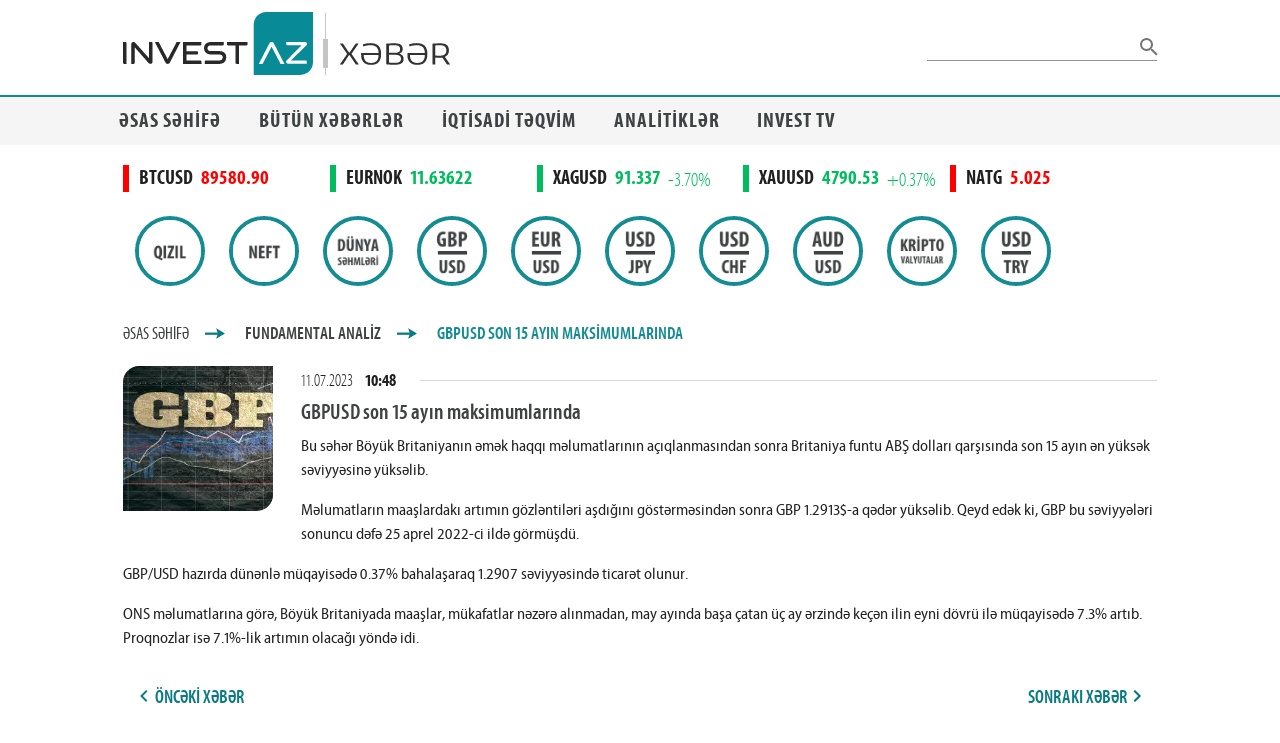

--- FILE ---
content_type: text/html; charset=UTF-8
request_url: https://www.investaz.az/xeber/gbpusd-son-15-ayin-maksimumlarinda-n40835
body_size: 259
content:
<!doctype html>
<html lang="az">
<head>
    <meta charset="UTF-8">
    <meta name="viewport"
          content="width=device-width, user-scalable=yes, initial-scale=1.0, minimum-scale=1.0">
    <meta http-equiv="X-UA-Compatible" content="ie=edge">

    <!-- Google -->
    <meta name=“google-site-verification” content=“Tmr5Mo_u3LvtfrRxGw5HG4m1jX5BsuJL7smhJQcTYcM” />

    <link rel="preload" href="https://static.investaz.az/fonts/iaz.css" as="style">

        <meta name="title" content="GBPUSD son 15 ayın maksimumlarında">

        <meta name="og:title" content="GBPUSD son 15 ayın maksimumlarında">

                    <meta name="description" content="Bu səhər Böyük Britaniyanın əmək haqqı məlumatlarının açıqlanmasından sonra Britaniya funtu ABŞ dolları qarşısında son 15 ayın ən yüksək səviyyəsinə yük...">
            <meta name="og:description" content="Bu səhər Böyük Britaniyanın əmək haqqı məlumatlarının açıqlanmasından sonra Britaniya funtu ABŞ dolları qarşısında son 15 ayın ən yüksək səviyyəsinə yük...">
        
                    <meta name="image" content="https://www.investaz.az/xeber/storage/uploads/i/fundamental/2023/July/230711105216_S.jpeg">
            <meta name="og:image" content="https://www.investaz.az/xeber/storage/uploads/i/fundamental/2023/July/230711105216_S.jpeg">
        
        <link rel="canonical" href="https://www.investaz.az/xeber/gbpusd-son-15-ayin-maksimumlarinda-n40835">
        <meta name="og:url" content="https://www.investaz.az/xeber/gbpusd-son-15-ayin-maksimumlarinda-n40835">

        <title>GBPUSD son 15 ayın maksimumlarında</title>
    
    <link rel="icon" href="https://www.investaz.az/xeber/favicon.png">
    <link rel="stylesheet" href="https://static.investaz.az/fonts/iaz.css" type="text/css">
</head>
<body>
<div id="app"></div>
<script src="https://www.investaz.az/xeber/js/app.js?id=549d929cabf4a8586747"></script>
<script async src="https://www.googletagmanager.com/gtag/js?id=UA-36931075-2"></script>
<script>
  window.dataLayer = window.dataLayer || [];
  function gtag(){dataLayer.push(arguments);}
  gtag('js', new Date());
  gtag('config', 'UA-36931075-2');
</script>
</body>
</html>


--- FILE ---
content_type: application/javascript
request_url: https://www.investaz.az/xeber/js/app.js?id=549d929cabf4a8586747
body_size: 147295
content:
/*! For license information please see app.js.LICENSE.txt */
!function(n){function t(t){for(var i,r,o=t[0],e=t[1],p=0,m=[];p<o.length;p++)r=o[p],Object.prototype.hasOwnProperty.call(a,r)&&a[r]&&m.push(a[r][0]),a[r]=0;for(i in e)Object.prototype.hasOwnProperty.call(e,i)&&(n[i]=e[i]);for(l&&l(t);m.length;)m.shift()()}var i={},a={10:0};function r(t){if(i[t])return i[t].exports;var a=i[t]={i:t,l:!1,exports:{}};return n[t].call(a.exports,a,a.exports,r),a.l=!0,a.exports}r.e=function(n){var t=[],i=a[n];if(0!==i)if(i)t.push(i[2]);else{var o=new Promise((function(t,r){i=a[n]=[t,r]}));t.push(i[2]=o);var e,p=document.createElement("script");p.charset="utf-8",p.timeout=120,r.nc&&p.setAttribute("nonce",r.nc),p.src=function(n){return r.p+"js/"+({0:"vendors~LazyAllNewsPage~LazyAnalystCollectionPage~LazyAnalystSinglePage~LazyCalendarPage~LazyComment~c4370869",1:"vendors~LazyAllNewsPage~LazyAnalystCollectionPage~LazyAnalystSinglePage~LazyCalendarPage~LazyComment~965410d1",2:"vendors~LazyAllNewsPage~LazyAnalystCollectionPage~LazyAnalystSinglePage~LazyCalendarPage~LazyComment~9a081ffa",3:"vendors~LazyAnalystCollectionPage~LazyAnalystSinglePage~LazyCalendarPage~LazyCommentSinglePage~LazyC~c18d5767",4:"vendors~LazyAllNewsPage~LazyCompSliderAnalysts~LazyCompSliderMainMobile~LazyCompSliderStory~LazyComp~ea9b0222",5:"LazyCompMainNews",6:"vendors~LazyCompCalendar~LazyTechnicalDetailsPage",7:"vendors~LazyCompFooterMobile~LazyCompHeaderMobile",8:"vendors~LazyCompHeader~LazyCompHeaderMobile",9:"vendors~LazyCompMarketTool~LazyStoryPage",11:"LazyAllNewsPage",12:"LazyAnalystCollectionPage",13:"LazyAnalystSinglePage",14:"LazyCalendarPage",15:"LazyCommentSinglePage",16:"LazyCommentsPage",17:"LazyCompCalendar",18:"LazyCompFooter",19:"LazyCompFooterMobile",20:"LazyCompFooterTR",21:"LazyCompHeader",22:"LazyCompHeaderMobile",23:"LazyCompHoroscope",24:"LazyCompMainNewsMobile",25:"LazyCompMarketTool",26:"LazyCompSliderAnalysts",27:"LazyCompSliderMain",28:"LazyCompSliderMainMobile",29:"LazyCompSliderMarket",30:"LazyCompSliderStory",31:"LazyCompSliderTv",32:"LazyFundamentalDetailsPage",33:"LazyHoroscopePage",34:"LazyMainPage",35:"LazyNewsFundamentalPage",36:"LazyNotFound",37:"LazySearchPage",38:"LazyStoryPage",39:"LazyTechnicalDetailsPage",40:"LazyTechnicalPage",41:"LazyTvDetailsPage",42:"LazyTvPage",43:"vendors~LazyCompSliderMarket",44:"vendors~LazyTvPage"}[n]||n)+"."+{0:"d3389ec903e5d61daa56",1:"d5e0590c6e1ab0faaa7e",2:"61423f4d732f34189bb1",3:"ae366169031e504bcc38",4:"6268884c1210c16b3cd9",5:"76f48ee3da576136f5a6",6:"1118447bcfc1ab943939",7:"7bcc0ac5cc07f071327f",8:"6a180e0aa9b2457046cd",9:"ed8525eea992b3cc8a83",11:"f5120d64bf3bf95cf6a0",12:"d894e5c7eed4ee3b562f",13:"f227a0d4b065f3bafc8a",14:"0bcf9e84611c40842960",15:"dd75f96dcc5a43622d2c",16:"f469f3f9ad6377aac1ad",17:"bd133f07f4d80ec89c83",18:"8410a0883d5cb6b9fc2b",19:"502a33e81dd07f8d9f4a",20:"e17f5a21022ea605ebeb",21:"3984bb0dc215cebb6328",22:"edde5120b7e6dbdecdce",23:"b574694970395865ab1c",24:"025458db6d3d0e904393",25:"23945bbd80fcd69f49c8",26:"4d074e96f50319495cb5",27:"89cb23000e245ffedfae",28:"ff4b189223888616ba61",29:"1a14e6e55028783e4623",30:"d331949d34af62654ab1",31:"6eef30aad24196a15e0b",32:"fc16338cd828e2158483",33:"2d2c94fea5ddafcaf6f8",34:"5fcf70f59f0b57a819d0",35:"3de6c5afc60ee2532a76",36:"534ab2a6a79645fca603",37:"c969adb1d3cd37287c69",38:"bb88b688ff07c0fe0ad8",39:"95c019038ba04c5e862b",40:"303855b55ae547ce78a2",41:"cd6c3c98b1cf0c2dc5a8",42:"41f6f1d33f503da483cb",43:"1fa2b14b6bbffedb33ae",44:"9c9764857d042b97659c"}[n]+".js"}(n);var l=new Error;e=function(t){p.onerror=p.onload=null,clearTimeout(m);var i=a[n];if(0!==i){if(i){var r=t&&("load"===t.type?"missing":t.type),o=t&&t.target&&t.target.src;l.message="Loading chunk "+n+" failed.\n("+r+": "+o+")",l.name="ChunkLoadError",l.type=r,l.request=o,i[1](l)}a[n]=void 0}};var m=setTimeout((function(){e({type:"timeout",target:p})}),12e4);p.onerror=p.onload=e,document.head.appendChild(p)}return Promise.all(t)},r.m=n,r.c=i,r.d=function(n,t,i){r.o(n,t)||Object.defineProperty(n,t,{enumerable:!0,get:i})},r.r=function(n){"undefined"!=typeof Symbol&&Symbol.toStringTag&&Object.defineProperty(n,Symbol.toStringTag,{value:"Module"}),Object.defineProperty(n,"__esModule",{value:!0})},r.t=function(n,t){if(1&t&&(n=r(n)),8&t)return n;if(4&t&&"object"==typeof n&&n&&n.__esModule)return n;var i=Object.create(null);if(r.r(i),Object.defineProperty(i,"default",{enumerable:!0,value:n}),2&t&&"string"!=typeof n)for(var a in n)r.d(i,a,function(t){return n[t]}.bind(null,a));return i},r.n=function(n){var t=n&&n.__esModule?function(){return n.default}:function(){return n};return r.d(t,"a",t),t},r.o=function(n,t){return Object.prototype.hasOwnProperty.call(n,t)},r.p="https://www.investaz.az/xeber/",r.oe=function(n){throw console.error(n),n};var o=window.webpackJsonp=window.webpackJsonp||[],e=o.push.bind(o);o.push=t,o=o.slice();for(var p=0;p<o.length;p++)t(o[p]);var l=e;r(r.s=0)}({"/MOI":function(n,t,i){(t=i("JPst")(!1)).push([n.i,"html {\n  scroll-behavior: smooth\n}\n\nbody {\n  font-family: iaz, sans-serif;\n  overflow-x: hidden\n}\n\n.h-100 {\n  height: 100%\n}\n\n.container {\n  max-width: 1058px !important\n}\n\n.centerAbsolute {\n  position: absolute !important;\n  top: 50%;\n  left: 50%;\n  transform: translate(-50%, -50%) !important;\n}\n\n.fontLightCond {\n  font-family: iaz-lightcond, sans-serif\n}\n\n.fontCond {\n  font-family: iaz-cond, sans-serif, sans-serif\n}\n\n.fontSemiCond {\n  font-family: iaz-semicn, sans-serif\n}\n\n.fontSemiBoldCond {\n  font-family: iaz-cond, sans-serif;\n  font-weight: 600;\n  letter-spacing: 1px;\n}\n\n.fontBoldCond {\n  font-family: iaz-boldcond, sans-serif\n}\n\n.fontBold {\n  font-family: iaz-bold, sans-serif;\n  letter-spacing: 0.25px;\n}\n\n.colorBrand {\n  color: #0B8C93\n}\n\nbutton:focus {\n  outline: none !important\n}\n\n.routerLink {\n  display: block;\n  color: #3E4242 !important;\n  text-decoration: none\n}\n\n.btnSemiRounded {\n  height: 45px !important;\n  border-radius: 1rem 0 1rem !important;\n  border-width: 2px;\n  font-size: 20px !important;\n}\n\n.btnWide {\n  width: 100%;\n  margin: 0 auto;\n  padding: 0 162px !important;\n  font-size: 20px !important;\n  font-family: iaz-cond, sans-serif;\n  font-weight: 600;\n  background: #f0f0f0 !important;\n}\n\n@media (min-width: 960px) {\n  .btnWide {\n    width: unset\n  }\n}\n\n\n.alert {\n  padding: 1rem;\n  text-align: center;\n  font-family: iaz-cond, sans-serif;\n  font-weight: 600;\n}\n\n.popover {\n  position: relative;\n  transition: all ease 0.3s;\n}\n\n.popover-dropdown {\n  display: none;\n  z-index: 1;\n}\n\n.popover.show .popover-dropdown {\n  display: block;\n  position: absolute;\n  padding: 0.5rem 1rem;\n  background: #fff;\n  border-radius: 5px;\n  box-shadow: 0 0 15px #4c4c4c;\n}\n\n.navTitle {\n  margin-right: auto;\n  font-family: iaz-bold, sans-serif;\n  font-size: 24px;\n}\n\n.mainTitle {\n  font-family: iaz-cond, sans-serif;\n  font-weight: 600;\n  font-size: 22px;\n  line-height: 20px;\n  text-transform: uppercase;\n}\n\n/* News */\n.newsDateDMY {\n  font-family: iaz-lightcond, sans-serif;\n  font-size: 17px;\n}\n\n.newsDateHM {\n  margin-top: 3px;\n  font-family: iaz-boldcond, sans-serif;\n  font-size: 17px;\n}\n\n.newsLine {\n  margin-left: 1.5rem;\n  flex-grow: 1;\n  height: 1px;\n  background: #D4D7DE;\n}\n\n.newsHashTag {\n  margin-left: 10px;\n  font-size: 17px;\n  font-family: iaz-cond, sans-serif;\n  font-weight: 600;\n  color: gray;\n}\n\n.newsTitle {\n  font-family: iaz-cond, sans-serif;\n  font-weight: 600;\n  font-size: 22px;\n  color: #3E4242;\n  line-height: 20px;\n  letter-spacing: 0.1px;\n}\n\n.newsTitleLink {\n  margin-right: auto;\n  text-decoration: none;\n}\n\n.newsTitleLink:hover {\n  text-decoration: underline\n}\n\n.newsTease {\n  text-transform: uppercase;\n  font-size: 20px;\n  font-family: iaz-cond, sans-serif;\n  font-weight: 600;\n  color: #acacac;\n  line-height: 20px;\n  letter-spacing: 0.1px;\n}\n\n.newsSubTitle {\n  font-family: iaz-cond, sans-serif, sans-serif;\n  font-size: 18px;\n}\n\n.newsText {\n  margin-bottom: 0 !important;\n  font-family: iaz-semicn, sans-serif, sans-serif;\n  font-size: 16px;\n}\n\n\n/* Date picker */\n.v-date-picker-table .v-btn.v-btn--active {\n  color: #fff !important\n}\n\n/* Mobile bottom navigation */\n.mobileNavBottom .v-toolbar__content {\n  padding: 0\n}\n\n.navBtn .v-btn__content {\n  line-height: 38px\n}\n\n/* Mobile */\n\n@media (max-width: 959px) {\n  .newsDateDMY, .newsDateHM {\n    font-size: 15px\n  }\n}\n\n.marketSlider__skeleton .v-skeleton-loader__heading.v-skeleton-loader__bone {\n  margin: 0;\n  height: 27px;\n}\n",""]),n.exports=t},0:function(n,t,i){n.exports=i("j6dz")},"2b3T":function(n,t,i){"use strict";i.d(t,"c",(function(){return o})),i.d(t,"b",(function(){return e})),i.d(t,"d",(function(){return p})),i.d(t,"a",(function(){return l})),i.d(t,"e",(function(){return m}));var a=i("8wkQ");function r(n,t,i){if(!a.a.config.silent){if(i&&(t={_isVue:!0,$parent:i,$options:t}),t){if(t.$_alreadyWarned=t.$_alreadyWarned||[],t.$_alreadyWarned.includes(n))return;t.$_alreadyWarned.push(n)}return"[Vuetify] "+n+(t?function(n){if(n._isVue&&n.$parent){const t=[];let i=0;for(;n;){if(t.length>0){const a=t[t.length-1];if(a.constructor===n.constructor){i++,n=n.$parent;continue}i>0&&(t[t.length-1]=[a,i],i=0)}t.push(n),n=n.$parent}return"\n\nfound in\n\n"+t.map((n,t)=>`${0===t?"---\x3e ":" ".repeat(5+2*t)}${Array.isArray(n)?`${s(n[0])}... (${n[1]} recursive calls)`:s(n)}`).join("\n")}return`\n\n(found in ${s(n)})`}(t):"")}}function o(n,t,i){const a=r(n,t,i);null!=a&&console.warn(a)}function e(n,t,i){const a=r(n,t,i);null!=a&&console.error(a)}function p(n,t,i,a){o(`[UPGRADE] '${n}' is deprecated, use '${t}' instead.`,i,a)}function l(n,t,i,a){e(`[BREAKING] '${n}' has been removed, use '${t}' instead. For more information, see the upgrade guide https://github.com/vuetifyjs/vuetify/releases/tag/v2.0.0#user-content-upgrade-guide`,i,a)}function m(n,t,i){o(`[REMOVED] '${n}' has been removed. You can safely omit it.`,t,i)}const c=/(?:^|[-_])(\w)/g;function s(n,t){if(n.$root===n)return"<Root>";const i="function"==typeof n&&null!=n.cid?n.options:n._isVue?n.$options||n.constructor.options:n||{};let a=i.name||i._componentTag;const r=i.__file;if(!a&&r){const n=r.match(/([^/\\]+)\.vue$/);a=n&&n[1]}return(a?`<${o=a,o.replace(c,n=>n.toUpperCase()).replace(/[-_]/g,"")}>`:"<Anonymous>")+(r&&!1!==t?" at "+r:"");var o}},"34Yk":function(n,t,i){var a=i("grAb");"string"==typeof a&&(a=[[n.i,a,""]]);var r={hmr:!0,transform:void 0,insertInto:void 0};i("aET+")(a,r);a.locals&&(n.exports=a.locals)},"6ZGN":function(n,t,i){"use strict";var a=i("yIUa");i.n(a).a},"8oxB":function(n,t){var i,a,r=n.exports={};function o(){throw new Error("setTimeout has not been defined")}function e(){throw new Error("clearTimeout has not been defined")}function p(n){if(i===setTimeout)return setTimeout(n,0);if((i===o||!i)&&setTimeout)return i=setTimeout,setTimeout(n,0);try{return i(n,0)}catch(t){try{return i.call(null,n,0)}catch(t){return i.call(this,n,0)}}}!function(){try{i="function"==typeof setTimeout?setTimeout:o}catch(n){i=o}try{a="function"==typeof clearTimeout?clearTimeout:e}catch(n){a=e}}();var l,m=[],c=!1,s=-1;function d(){c&&l&&(c=!1,l.length?m=l.concat(m):s=-1,m.length&&f())}function f(){if(!c){var n=p(d);c=!0;for(var t=m.length;t;){for(l=m,m=[];++s<t;)l&&l[s].run();s=-1,t=m.length}l=null,c=!1,function(n){if(a===clearTimeout)return clearTimeout(n);if((a===e||!a)&&clearTimeout)return a=clearTimeout,clearTimeout(n);try{a(n)}catch(t){try{return a.call(null,n)}catch(t){return a.call(this,n)}}}(n)}}function g(n,t){this.fun=n,this.array=t}function u(){}r.nextTick=function(n){var t=new Array(arguments.length-1);if(arguments.length>1)for(var i=1;i<arguments.length;i++)t[i-1]=arguments[i];m.push(new g(n,t)),1!==m.length||c||p(f)},g.prototype.run=function(){this.fun.apply(null,this.array)},r.title="browser",r.browser=!0,r.env={},r.argv=[],r.version="",r.versions={},r.on=u,r.addListener=u,r.once=u,r.off=u,r.removeListener=u,r.removeAllListeners=u,r.emit=u,r.prependListener=u,r.prependOnceListener=u,r.listeners=function(n){return[]},r.binding=function(n){throw new Error("process.binding is not supported")},r.cwd=function(){return"/"},r.chdir=function(n){throw new Error("process.chdir is not supported")},r.umask=function(){return 0}},"8wkQ":function(n,t,i){"use strict";i.d(t,"a",(function(){return tn}));var a={};i.r(a),i.d(a,"linear",(function(){return d})),i.d(a,"easeInQuad",(function(){return f})),i.d(a,"easeOutQuad",(function(){return g})),i.d(a,"easeInOutQuad",(function(){return u})),i.d(a,"easeInCubic",(function(){return v})),i.d(a,"easeOutCubic",(function(){return h})),i.d(a,"easeInOutCubic",(function(){return x})),i.d(a,"easeInQuart",(function(){return b})),i.d(a,"easeOutQuart",(function(){return y})),i.d(a,"easeInOutQuart",(function(){return _})),i.d(a,"easeInQuint",(function(){return w})),i.d(a,"easeOutQuint",(function(){return k})),i.d(a,"easeInOutQuint",(function(){return S}));var r=i("oCYn"),o=i("2b3T");i("le1C");const e={breakpoint:{mobileBreakpoint:1264,scrollBarWidth:16,thresholds:{xs:600,sm:960,md:1280,lg:1920}},icons:{iconfont:"mdi",values:{}},lang:{current:"en",locales:{en:{badge:"Badge",close:"Close",dataIterator:{noResultsText:"No matching records found",loadingText:"Loading items..."},dataTable:{itemsPerPageText:"Rows per page:",ariaLabel:{sortDescending:"Sorted descending.",sortAscending:"Sorted ascending.",sortNone:"Not sorted.",activateNone:"Activate to remove sorting.",activateDescending:"Activate to sort descending.",activateAscending:"Activate to sort ascending."},sortBy:"Sort by"},dataFooter:{itemsPerPageText:"Items per page:",itemsPerPageAll:"All",nextPage:"Next page",prevPage:"Previous page",firstPage:"First page",lastPage:"Last page",pageText:"{0}-{1} of {2}"},datePicker:{itemsSelected:"{0} selected",nextMonthAriaLabel:"Next month",nextYearAriaLabel:"Next year",prevMonthAriaLabel:"Previous month",prevYearAriaLabel:"Previous year"},noDataText:"No data available",carousel:{prev:"Previous visual",next:"Next visual",ariaLabel:{delimiter:"Carousel slide {0} of {1}"}},calendar:{moreEvents:"{0} more"},fileInput:{counter:"{0} files",counterSize:"{0} files ({1} in total)"},timePicker:{am:"AM",pm:"PM"},pagination:{ariaLabel:{wrapper:"Pagination Navigation",next:"Next page",previous:"Previous page",page:"Goto Page {0}",currentPage:"Current Page, Page {0}"}}}},t:void 0},rtl:!1,theme:{dark:!1,default:"light",disable:!1,options:{cspNonce:void 0,customProperties:void 0,minifyTheme:void 0,themeCache:void 0,variations:!0},themes:{light:{primary:"#1976D2",secondary:"#424242",accent:"#82B1FF",error:"#FF5252",info:"#2196F3",success:"#4CAF50",warning:"#FB8C00"},dark:{primary:"#2196F3",secondary:"#424242",accent:"#FF4081",error:"#FF5252",info:"#2196F3",success:"#4CAF50",warning:"#FB8C00"}}}};var p=i("gNKD");class l{constructor(){this.framework={}}init(n,t){}}class m extends l{constructor(n,t){super();const i=Object(p.s)({},e),{userPreset:a}=t,{preset:r={},...l}=a;null!=r.preset&&Object(o.c)("Global presets do not support the **preset** option, it can be safely omitted"),t.preset=Object(p.s)(Object(p.s)(i,r),l)}}m.property="presets";class c extends l{constructor(){super(...arguments),this.bar=0,this.top=0,this.left=0,this.insetFooter=0,this.right=0,this.bottom=0,this.footer=0,this.application={bar:{},top:{},left:{},insetFooter:{},right:{},bottom:{},footer:{}}}register(n,t,i){this.application[t]={[n]:i},this.update(t)}unregister(n,t){null!=this.application[t][n]&&(delete this.application[t][n],this.update(t))}update(n){this[n]=Object.values(this.application[n]).reduce((n,t)=>n+t,0)}}c.property="application";class s extends l{constructor(n){super(),this.xs=!1,this.sm=!1,this.md=!1,this.lg=!1,this.xl=!1,this.xsOnly=!1,this.smOnly=!1,this.smAndDown=!1,this.smAndUp=!1,this.mdOnly=!1,this.mdAndDown=!1,this.mdAndUp=!1,this.lgOnly=!1,this.lgAndDown=!1,this.lgAndUp=!1,this.xlOnly=!1,this.name="xs",this.height=0,this.width=0,this.mobile=!0,this.resizeTimeout=0;const{mobileBreakpoint:t,scrollBarWidth:i,thresholds:a}=n[s.property];this.mobileBreakpoint=t,this.scrollBarWidth=i,this.thresholds=a}init(){this.update(),"undefined"!=typeof window&&window.addEventListener("resize",this.onResize.bind(this),{passive:!0})}update(n=!1){const t=n?0:this.getClientHeight(),i=n?0:this.getClientWidth(),a=i<this.thresholds.xs,r=i<this.thresholds.sm&&!a,o=i<this.thresholds.md-this.scrollBarWidth&&!(r||a),e=i<this.thresholds.lg-this.scrollBarWidth&&!(o||r||a),p=i>=this.thresholds.lg-this.scrollBarWidth;switch(this.height=t,this.width=i,this.xs=a,this.sm=r,this.md=o,this.lg=e,this.xl=p,this.xsOnly=a,this.smOnly=r,this.smAndDown=(a||r)&&!(o||e||p),this.smAndUp=!a&&(r||o||e||p),this.mdOnly=o,this.mdAndDown=(a||r||o)&&!(e||p),this.mdAndUp=!(a||r)&&(o||e||p),this.lgOnly=e,this.lgAndDown=(a||r||o||e)&&!p,this.lgAndUp=!(a||r||o)&&(e||p),this.xlOnly=p,!0){case a:this.name="xs";break;case r:this.name="sm";break;case o:this.name="md";break;case e:this.name="lg";break;default:this.name="xl"}if("number"==typeof this.mobileBreakpoint)return void(this.mobile=i<parseInt(this.mobileBreakpoint,10));const l={xs:0,sm:1,md:2,lg:3,xl:4},m=l[this.name],c=l[this.mobileBreakpoint];this.mobile=m<=c}onResize(){clearTimeout(this.resizeTimeout),this.resizeTimeout=window.setTimeout(this.update.bind(this),200)}getClientWidth(){return"undefined"==typeof document?0:Math.max(document.documentElement.clientWidth,window.innerWidth||0)}getClientHeight(){return"undefined"==typeof document?0:Math.max(document.documentElement.clientHeight,window.innerHeight||0)}}s.property="breakpoint";const d=n=>n,f=n=>n**2,g=n=>n*(2-n),u=n=>n<.5?2*n**2:(4-2*n)*n-1,v=n=>n**3,h=n=>--n**3+1,x=n=>n<.5?4*n**3:(n-1)*(2*n-2)*(2*n-2)+1,b=n=>n**4,y=n=>1- --n**4,_=n=>n<.5?8*n*n*n*n:1-8*--n*n*n*n,w=n=>n**5,k=n=>1+--n**5,S=n=>n<.5?16*n**5:1+16*--n**5;function T(n){if("number"==typeof n)return n;let t=C(n);if(!t)throw"string"==typeof n?new Error(`Target element "${n}" not found.`):new TypeError(`Target must be a Number/Selector/HTMLElement/VueComponent, received ${A(n)} instead.`);let i=0;for(;t;)i+=t.offsetTop,t=t.offsetParent;return i}function A(n){return null==n?n:n.constructor.name}function C(n){return"string"==typeof n?document.querySelector(n):n&&n._isVue?n.$el:n instanceof HTMLElement?n:null}function E(n,t={}){const i={container:document.scrollingElement||document.body||document.documentElement,duration:500,offset:0,easing:"easeInOutCubic",appOffset:!0,...t},r=function(n){const t=C(n);if(t)return t;throw"string"==typeof n?new Error(`Container element "${n}" not found.`):new TypeError(`Container must be a Selector/HTMLElement/VueComponent, received ${A(n)} instead.`)}(i.container);if(i.appOffset&&E.framework.application){const n=r.classList.contains("v-navigation-drawer"),t=r.classList.contains("v-navigation-drawer--clipped"),{bar:a,top:o}=E.framework.application;i.offset+=a,n&&!t||(i.offset+=o)}const o=performance.now();let e;e="number"==typeof n?T(n)-i.offset:T(n)-T(r)-i.offset;const p=r.scrollTop;if(e===p)return Promise.resolve(e);const l="function"==typeof i.easing?i.easing:a[i.easing];if(!l)throw new TypeError(`Easing function "${i.easing}" not found.`);return new Promise(n=>requestAnimationFrame((function t(a){const m=a-o,c=Math.abs(i.duration?Math.min(m/i.duration,1):1);r.scrollTop=Math.floor(p+(e-p)*l(c));const s=r===document.body?document.documentElement.clientHeight:r.clientHeight;if(1===c||s+r.scrollTop===r.scrollHeight)return n(e);requestAnimationFrame(t)})))}E.framework={},E.init=()=>{};class O extends l{constructor(){return super(),E}}O.property="goTo";var D={complete:"M21,7L9,19L3.5,13.5L4.91,12.09L9,16.17L19.59,5.59L21,7Z",cancel:"M12,2C17.53,2 22,6.47 22,12C22,17.53 17.53,22 12,22C6.47,22 2,17.53 2,12C2,6.47 6.47,2 12,2M15.59,7L12,10.59L8.41,7L7,8.41L10.59,12L7,15.59L8.41,17L12,13.41L15.59,17L17,15.59L13.41,12L17,8.41L15.59,7Z",close:"M19,6.41L17.59,5L12,10.59L6.41,5L5,6.41L10.59,12L5,17.59L6.41,19L12,13.41L17.59,19L19,17.59L13.41,12L19,6.41Z",delete:"M12,2C17.53,2 22,6.47 22,12C22,17.53 17.53,22 12,22C6.47,22 2,17.53 2,12C2,6.47 6.47,2 12,2M15.59,7L12,10.59L8.41,7L7,8.41L10.59,12L7,15.59L8.41,17L12,13.41L15.59,17L17,15.59L13.41,12L17,8.41L15.59,7Z",clear:"M19,6.41L17.59,5L12,10.59L6.41,5L5,6.41L10.59,12L5,17.59L6.41,19L12,13.41L17.59,19L19,17.59L13.41,12L19,6.41Z",success:"M12,2C17.52,2 22,6.48 22,12C22,17.52 17.52,22 12,22C6.48,22 2,17.52 2,12C2,6.48 6.48,2 12,2M11,16.5L18,9.5L16.59,8.09L11,13.67L7.91,10.59L6.5,12L11,16.5Z",info:"M13,9H11V7H13M13,17H11V11H13M12,2C6.48,2 2,6.48 2,12C2,17.52 6.48,22 12,22C17.52,22 22,17.52 22,12C22,6.48 17.52,2 12,2Z",warning:"M11,4.5H13V15.5H11V4.5M13,17.5V19.5H11V17.5H13Z",error:"M13,14H11V10H13M13,18H11V16H13M1,21H23L12,2L1,21Z",prev:"M15.41,16.58L10.83,12L15.41,7.41L14,6L8,12L14,18L15.41,16.58Z",next:"M8.59,16.58L13.17,12L8.59,7.41L10,6L16,12L10,18L8.59,16.58Z",checkboxOn:"M10,17L5,12L6.41,10.58L10,14.17L17.59,6.58L19,8M19,3H5C3.89,3 3,3.89 3,5V19C3,20.1 3.9,21 5,21H19C20.1,21 21,20.1 21,19V5C21,3.89 20.1,3 19,3Z",checkboxOff:"M19,3H5C3.89,3 3,3.89 3,5V19C3,20.1 3.9,21 5,21H19C20.1,21 21,20.1 21,19V5C21,3.89 20.1,3 19,3M19,5V19H5V5H19Z",checkboxIndeterminate:"M17,13H7V11H17M19,3H5C3.89,3 3,3.89 3,5V19C3,20.1 3.9,21 5,21H19C20.1,21 21,20.1 21,19V5C21,3.89 20.1,3 19,3Z",delimiter:"M12,2C6.48,2 2,6.48 2,12C2,17.52 6.48,22 12,22C17.52,22 22,17.52 22,12C22,6.48 17.52,2 12,2Z",sort:"M13,20H11V8L5.5,13.5L4.08,12.08L12,4.16L19.92,12.08L18.5,13.5L13,8V20Z",expand:"M7.41,8.58L12,13.17L16.59,8.58L18,10L12,16L6,10L7.41,8.58Z",menu:"M3,6H21V8H3V6M3,11H21V13H3V11M3,16H21V18H3V16Z",subgroup:"M7,10L12,15L17,10H7Z",dropdown:"M7,10L12,15L17,10H7Z",radioOn:"M12,20C7.58,20 4,16.42 4,12C4,7.58 7.58,4 12,4C16.42,4 20,7.58 20,12C20,16.42 16.42,20 12,20M12,2C6.48,2 2,6.48 2,12C2,17.52 6.48,22 12,22C17.52,22 22,17.52 22,12C22,6.48 17.52,2 12,2M12,7C9.24,7 7,9.24 7,12C7,14.76 9.24,17 12,17C14.76,17 17,14.76 17,12C17,9.24 14.76,7 12,7Z",radioOff:"M12,20C7.58,20 4,16.42 4,12C4,7.58 7.58,4 12,4C16.42,4 20,7.58 20,12C20,16.42 16.42,20 12,20M12,2C6.48,2 2,6.48 2,12C2,17.52 6.48,22 12,22C17.52,22 22,17.52 22,12C22,6.48 17.52,2 12,2Z",edit:"M20.71,7.04C21.1,6.65 21.1,6 20.71,5.63L18.37,3.29C18,2.9 17.35,2.9 16.96,3.29L15.12,5.12L18.87,8.87M3,17.25V21H6.75L17.81,9.93L14.06,6.18L3,17.25Z",ratingEmpty:"M12,15.39L8.24,17.66L9.23,13.38L5.91,10.5L10.29,10.13L12,6.09L13.71,10.13L18.09,10.5L14.77,13.38L15.76,17.66M22,9.24L14.81,8.63L12,2L9.19,8.63L2,9.24L7.45,13.97L5.82,21L12,17.27L18.18,21L16.54,13.97L22,9.24Z",ratingFull:"M12,17.27L18.18,21L16.54,13.97L22,9.24L14.81,8.62L12,2L9.19,8.62L2,9.24L7.45,13.97L5.82,21L12,17.27Z",ratingHalf:"M12,15.4V6.1L13.71,10.13L18.09,10.5L14.77,13.39L15.76,17.67M22,9.24L14.81,8.63L12,2L9.19,8.63L2,9.24L7.45,13.97L5.82,21L12,17.27L18.18,21L16.54,13.97L22,9.24Z",loading:"M19,8L15,12H18C18,15.31 15.31,18 12,18C11,18 10.03,17.75 9.2,17.3L7.74,18.76C8.97,19.54 10.43,20 12,20C16.42,20 20,16.42 20,12H23M6,12C6,8.69 8.69,6 12,6C13,6 13.97,6.25 14.8,6.7L16.26,5.24C15.03,4.46 13.57,4 12,4C7.58,4 4,7.58 4,12H1L5,16L9,12",first:"M18.41,16.59L13.82,12L18.41,7.41L17,6L11,12L17,18L18.41,16.59M6,6H8V18H6V6Z",last:"M5.59,7.41L10.18,12L5.59,16.59L7,18L13,12L7,6L5.59,7.41M16,6H18V18H16V6Z",unfold:"M12,18.17L8.83,15L7.42,16.41L12,21L16.59,16.41L15.17,15M12,5.83L15.17,9L16.58,7.59L12,3L7.41,7.59L8.83,9L12,5.83Z",file:"M16.5,6V17.5C16.5,19.71 14.71,21.5 12.5,21.5C10.29,21.5 8.5,19.71 8.5,17.5V5C8.5,3.62 9.62,2.5 11,2.5C12.38,2.5 13.5,3.62 13.5,5V15.5C13.5,16.05 13.05,16.5 12.5,16.5C11.95,16.5 11.5,16.05 11.5,15.5V6H10V15.5C10,16.88 11.12,18 12.5,18C13.88,18 15,16.88 15,15.5V5C15,2.79 13.21,1 11,1C8.79,1 7,2.79 7,5V17.5C7,20.54 9.46,23 12.5,23C15.54,23 18,20.54 18,17.5V6H16.5Z",plus:"M19,13H13V19H11V13H5V11H11V5H13V11H19V13Z",minus:"M19,13H5V11H19V13Z"};var L={complete:"check",cancel:"cancel",close:"close",delete:"cancel",clear:"clear",success:"check_circle",info:"info",warning:"priority_high",error:"warning",prev:"chevron_left",next:"chevron_right",checkboxOn:"check_box",checkboxOff:"check_box_outline_blank",checkboxIndeterminate:"indeterminate_check_box",delimiter:"fiber_manual_record",sort:"arrow_upward",expand:"keyboard_arrow_down",menu:"menu",subgroup:"arrow_drop_down",dropdown:"arrow_drop_down",radioOn:"radio_button_checked",radioOff:"radio_button_unchecked",edit:"edit",ratingEmpty:"star_border",ratingFull:"star",ratingHalf:"star_half",loading:"cached",first:"first_page",last:"last_page",unfold:"unfold_more",file:"attach_file",plus:"add",minus:"remove"};var M={complete:"mdi-check",cancel:"mdi-close-circle",close:"mdi-close",delete:"mdi-close-circle",clear:"mdi-close",success:"mdi-check-circle",info:"mdi-information",warning:"mdi-exclamation",error:"mdi-alert",prev:"mdi-chevron-left",next:"mdi-chevron-right",checkboxOn:"mdi-checkbox-marked",checkboxOff:"mdi-checkbox-blank-outline",checkboxIndeterminate:"mdi-minus-box",delimiter:"mdi-circle",sort:"mdi-arrow-up",expand:"mdi-chevron-down",menu:"mdi-menu",subgroup:"mdi-menu-down",dropdown:"mdi-menu-down",radioOn:"mdi-radiobox-marked",radioOff:"mdi-radiobox-blank",edit:"mdi-pencil",ratingEmpty:"mdi-star-outline",ratingFull:"mdi-star",ratingHalf:"mdi-star-half",loading:"mdi-cached",first:"mdi-page-first",last:"mdi-page-last",unfold:"mdi-unfold-more-horizontal",file:"mdi-paperclip",plus:"mdi-plus",minus:"mdi-minus"};var N={complete:"fas fa-check",cancel:"fas fa-times-circle",close:"fas fa-times",delete:"fas fa-times-circle",clear:"fas fa-times-circle",success:"fas fa-check-circle",info:"fas fa-info-circle",warning:"fas fa-exclamation",error:"fas fa-exclamation-triangle",prev:"fas fa-chevron-left",next:"fas fa-chevron-right",checkboxOn:"fas fa-check-square",checkboxOff:"far fa-square",checkboxIndeterminate:"fas fa-minus-square",delimiter:"fas fa-circle",sort:"fas fa-sort-up",expand:"fas fa-chevron-down",menu:"fas fa-bars",subgroup:"fas fa-caret-down",dropdown:"fas fa-caret-down",radioOn:"far fa-dot-circle",radioOff:"far fa-circle",edit:"fas fa-edit",ratingEmpty:"far fa-star",ratingFull:"fas fa-star",ratingHalf:"fas fa-star-half",loading:"fas fa-sync",first:"fas fa-step-backward",last:"fas fa-step-forward",unfold:"fas fa-arrows-alt-v",file:"fas fa-paperclip",plus:"fas fa-plus",minus:"fas fa-minus"};var F={complete:"fa fa-check",cancel:"fa fa-times-circle",close:"fa fa-times",delete:"fa fa-times-circle",clear:"fa fa-times-circle",success:"fa fa-check-circle",info:"fa fa-info-circle",warning:"fa fa-exclamation",error:"fa fa-exclamation-triangle",prev:"fa fa-chevron-left",next:"fa fa-chevron-right",checkboxOn:"fa fa-check-square",checkboxOff:"fa fa-square-o",checkboxIndeterminate:"fa fa-minus-square",delimiter:"fa fa-circle",sort:"fa fa-sort-up",expand:"fa fa-chevron-down",menu:"fa fa-bars",subgroup:"fa fa-caret-down",dropdown:"fa fa-caret-down",radioOn:"fa fa-dot-circle-o",radioOff:"fa fa-circle-o",edit:"fa fa-pencil",ratingEmpty:"fa fa-star-o",ratingFull:"fa fa-star",ratingHalf:"fa fa-star-half-o",loading:"fa fa-refresh",first:"fa fa-step-backward",last:"fa fa-step-forward",unfold:"fa fa-angle-double-down",file:"fa fa-paperclip",plus:"fa fa-plus",minus:"fa fa-minus"};var $=function(n,t){const i={};for(const a in t)i[a]={component:n,props:{icon:t[a].split(" fa-")}};return i}("font-awesome-icon",N),j=Object.freeze({mdiSvg:D,md:L,mdi:M,fa:N,fa4:F,faSvg:$});class R extends l{constructor(n){super();const{iconfont:t,values:i}=n[R.property];this.iconfont=t,this.values=Object(p.s)(j[t],i)}}R.property="icons";const P=Symbol("Lang fallback");class z extends l{constructor(n){super(),this.defaultLocale="en";const{current:t,locales:i,t:a}=n[z.property];this.current=t,this.locales=i,this.translator=a||this.defaultTranslator}currentLocale(n){return function n(t,i,a=!1,r){const e=i.replace("$vuetify.","");let l=Object(p.l)(t,e,P);return l===P&&(a?(Object(o.b)(`Translation key "${e}" not found in fallback`),l=i):(Object(o.c)(`Translation key "${e}" not found, falling back to default`),l=n(r,i,!0,r))),l}(this.locales[this.current],n,!1,this.locales[this.defaultLocale])}t(n,...t){return n.startsWith("$vuetify.")?this.translator(n,...t):this.replace(n,t)}defaultTranslator(n,...t){return this.replace(this.currentLocale(n),t)}replace(n,t){return n.replace(/\{(\d+)\}/g,(n,i)=>String(t[+i]))}}z.property="lang";var I=i("e8aI"),Y=i("jaVe");const H=.20689655172413793,V=n=>n>H**3?Math.cbrt(n):n/(3*H**2)+4/29,U=n=>n>H?n**3:3*H**2*(n-4/29);function W(n){const t=V,i=t(n[1]);return[116*i-16,500*(t(n[0]/.95047)-i),200*(i-t(n[2]/1.08883))]}function B(n){const t=U,i=(n[0]+16)/116;return[.95047*t(i+n[1]/500),t(i),1.08883*t(i-n[2]/200)]}const G=(n,t)=>`\n.v-application .${n} {\n  background-color: ${t} !important;\n  border-color: ${t} !important;\n}\n.v-application .${n}--text {\n  color: ${t} !important;\n  caret-color: ${t} !important;\n}`,Z=(n,t,i)=>{const[a,r]=t.split(/(\d)/,2);return`\n.v-application .${n}.${a}-${r} {\n  background-color: ${i} !important;\n  border-color: ${i} !important;\n}\n.v-application .${n}--text.text--${a}-${r} {\n  color: ${i} !important;\n  caret-color: ${i} !important;\n}`},K=(n,t="base")=>`--v-${n}-${t}`,q=(n,t="base")=>`var(${K(n,t)})`;function J(n,t){const i={base:Object(I.c)(t)};for(let n=5;n>0;--n)i["lighten"+n]=Object(I.c)(X(t,n));for(let n=1;n<=4;++n)i["darken"+n]=Object(I.c)(Q(t,n));return i}function X(n,t){const i=W(Y.b(n));return i[0]=i[0]+10*t,Y.a(B(i))}function Q(n,t){const i=W(Y.b(n));return i[0]=i[0]-10*t,Y.a(B(i))}class nn extends l{constructor(n){super(),this.disabled=!1,this.isDark=null,this.unwatch=null,this.vueMeta=null;const{dark:t,disable:i,options:a,themes:r}=n[nn.property];this.dark=Boolean(t),this.defaults=this.themes=r,this.options=a,i?this.disabled=!0:this.themes={dark:this.fillVariant(r.dark,!0),light:this.fillVariant(r.light,!1)}}set css(n){this.vueMeta?this.isVueMeta23&&this.applyVueMeta23():this.checkOrCreateStyleElement()&&(this.styleEl.innerHTML=n)}set dark(n){const t=this.isDark;this.isDark=n,null!=t&&this.applyTheme()}get dark(){return Boolean(this.isDark)}applyTheme(){if(this.disabled)return this.clearCss();this.css=this.generatedStyles}clearCss(){this.css=""}init(n,t){this.disabled||(n.$meta?this.initVueMeta(n):t&&this.initSSR(t),this.initTheme(n))}setTheme(n,t){this.themes[n]=Object.assign(this.themes[n],t),this.applyTheme()}resetThemes(){this.themes.light=Object.assign({},this.defaults.light),this.themes.dark=Object.assign({},this.defaults.dark),this.applyTheme()}checkOrCreateStyleElement(){return this.styleEl=document.getElementById("vuetify-theme-stylesheet"),!!this.styleEl||(this.genStyleElement(),Boolean(this.styleEl))}fillVariant(n={},t){const i=this.themes[t?"dark":"light"];return Object.assign({},i,n)}genStyleElement(){"undefined"!=typeof document&&(this.styleEl=document.createElement("style"),this.styleEl.type="text/css",this.styleEl.id="vuetify-theme-stylesheet",this.options.cspNonce&&this.styleEl.setAttribute("nonce",this.options.cspNonce),document.head.appendChild(this.styleEl))}initVueMeta(n){if(this.vueMeta=n.$meta(),this.isVueMeta23)return void n.$nextTick(()=>{this.applyVueMeta23()});const t="function"==typeof this.vueMeta.getOptions?this.vueMeta.getOptions().keyName:"metaInfo",i=n.$options[t]||{};n.$options[t]=()=>{i.style=i.style||[];const n=i.style.find(n=>"vuetify-theme-stylesheet"===n.id);return n?n.cssText=this.generatedStyles:i.style.push({cssText:this.generatedStyles,type:"text/css",id:"vuetify-theme-stylesheet",nonce:(this.options||{}).cspNonce}),i}}applyVueMeta23(){const{set:n}=this.vueMeta.addApp("vuetify");n({style:[{cssText:this.generatedStyles,type:"text/css",id:"vuetify-theme-stylesheet",nonce:this.options.cspNonce}]})}initSSR(n){const t=this.options.cspNonce?` nonce="${this.options.cspNonce}"`:"";n.head=n.head||"",n.head+=`<style type="text/css" id="vuetify-theme-stylesheet"${t}>${this.generatedStyles}</style>`}initTheme(n){"undefined"!=typeof document&&(this.unwatch&&(this.unwatch(),this.unwatch=null),n.$once("hook:created",()=>{const t=r.a.observable({themes:this.themes});this.unwatch=n.$watch(()=>t.themes,()=>this.applyTheme(),{deep:!0})}),this.applyTheme())}get currentTheme(){const n=this.dark?"dark":"light";return this.themes[n]}get generatedStyles(){const n=this.parsedTheme,t=this.options||{};let i;return null!=t.themeCache&&(i=t.themeCache.get(n),null!=i)||(i=function(n,t=!1){const{anchor:i,...a}=n,r=Object.keys(a);if(!r.length)return"";let o="",e="";e+=`.v-application a { color: ${t?q("anchor"):i}; }`,t&&(o+=`  ${K("anchor")}: ${i};\n`);for(let i=0;i<r.length;++i){const a=r[i],p=n[a];e+=G(a,t?q(a):p.base),t&&(o+=`  ${K(a)}: ${p.base};\n`);const l=Object.keys(p);for(let n=0;n<l.length;++n){const i=l[n],r=p[i];"base"!==i&&(e+=Z(a,i,t?q(a,i):r),t&&(o+=`  ${K(a,i)}: ${r};\n`))}}return t&&(o=`:root {\n${o}}\n\n`),o+e}(n,t.customProperties),null!=t.minifyTheme&&(i=t.minifyTheme(i)),null!=t.themeCache&&t.themeCache.set(n,i)),i}get parsedTheme(){return function n(t,i=!1,a=!0){const{anchor:r,...o}=t,e=Object.keys(o),p={};for(let r=0;r<e.length;++r){const o=e[r],l=t[o];null!=l&&(a?i?("base"===o||o.startsWith("lighten")||o.startsWith("darken"))&&(p[o]=Object(I.a)(l)):p[o]="object"==typeof l?n(l,!0,a):J(o,Object(I.b)(l)):p[o]={base:Object(I.c)(Object(I.b)(l))})}return i||(p.anchor=r||p.base||p.primary.base),p}(this.currentTheme||{},void 0,Object(p.k)(this.options,["variations"],!0))}get isVueMeta23(){return"function"==typeof this.vueMeta.addApp}}nn.property="theme";class tn{constructor(n={}){this.framework={isHydrating:!1},this.installed=[],this.preset={},this.userPreset={},this.userPreset=n,this.use(m),this.use(c),this.use(s),this.use(O),this.use(R),this.use(z),this.use(nn)}init(n,t){this.installed.forEach(i=>{const a=this.framework[i];a.framework=this.framework,a.init(n,t)}),this.framework.rtl=Boolean(this.preset.rtl)}use(n){const t=n.property;this.installed.includes(t)||(this.framework[t]=new n(this.preset,this),this.installed.push(t))}}tn.install=function n(t,i={}){if(n.installed)return;n.installed=!0,r.a!==t&&Object(o.b)("Multiple instances of Vue detected\nSee https://github.com/vuetifyjs/vuetify/issues/4068\n\nIf you're seeing \"$attrs is readonly\", it's caused by this");const a=i.components||{},e=i.directives||{};for(const n in e){const i=e[n];t.directive(n,i)}!function n(i){if(i){for(const a in i){const r=i[a];r&&!n(r.$_vuetify_subcomponents)&&t.component(a,r)}return!0}return!1}(a),t.$_vuetify_installed||(t.$_vuetify_installed=!0,t.mixin({beforeCreate(){const n=this.$options;n.vuetify?(n.vuetify.init(this,this.$ssrContext),this.$vuetify=t.observable(n.vuetify.framework)):this.$vuetify=n.parent&&n.parent.$vuetify||this},beforeMount(){this.$options.vuetify&&this.$el&&this.$el.hasAttribute("data-server-rendered")&&(this.$vuetify.isHydrating=!0,this.$vuetify.breakpoint.update(!0))},mounted(){this.$options.vuetify&&this.$vuetify.isHydrating&&(this.$vuetify.isHydrating=!1,this.$vuetify.breakpoint.update())}}))},tn.installed=!1,tn.version="2.3.10",tn.config={silent:!1}},"9tPo":function(n,t){n.exports=function(n){var t="undefined"!=typeof window&&window.location;if(!t)throw new Error("fixUrls requires window.location");if(!n||"string"!=typeof n)return n;var i=t.protocol+"//"+t.host,a=i+t.pathname.replace(/\/[^\/]*$/,"/");return n.replace(/url\s*\(((?:[^)(]|\((?:[^)(]+|\([^)(]*\))*\))*)\)/gi,(function(n,t){var r,o=t.trim().replace(/^"(.*)"$/,(function(n,t){return t})).replace(/^'(.*)'$/,(function(n,t){return t}));return/^(#|data:|http:\/\/|https:\/\/|file:\/\/\/|\s*$)/i.test(o)?n:(r=0===o.indexOf("//")?o:0===o.indexOf("/")?i+o:a+o.replace(/^\.\//,""),"url("+JSON.stringify(r)+")")}))}},Dy6N:function(n,t,i){"use strict";i.d(t,"b",(function(){return X}));var a=i("oCYn"),r=["style","currency","currencyDisplay","useGrouping","minimumIntegerDigits","minimumFractionDigits","maximumFractionDigits","minimumSignificantDigits","maximumSignificantDigits","localeMatcher","formatMatcher","unit"];function o(n,t){"undefined"!=typeof console&&(console.warn("[vue-i18n] "+n),t&&console.warn(t.stack))}var e=Array.isArray;function p(n){return null!==n&&"object"==typeof n}function l(n){return"string"==typeof n}var m=Object.prototype.toString;function c(n){return"[object Object]"===m.call(n)}function s(n){return null==n}function d(n){return"function"==typeof n}function f(){for(var n=[],t=arguments.length;t--;)n[t]=arguments[t];var i=null,a=null;return 1===n.length?p(n[0])||e(n[0])?a=n[0]:"string"==typeof n[0]&&(i=n[0]):2===n.length&&("string"==typeof n[0]&&(i=n[0]),(p(n[1])||e(n[1]))&&(a=n[1])),{locale:i,params:a}}function g(n){return JSON.parse(JSON.stringify(n))}function u(n,t){return!!~n.indexOf(t)}var v=Object.prototype.hasOwnProperty;function h(n,t){return v.call(n,t)}function x(n){for(var t=arguments,i=Object(n),a=1;a<arguments.length;a++){var r=t[a];if(null!=r){var o=void 0;for(o in r)h(r,o)&&(p(r[o])?i[o]=x(i[o],r[o]):i[o]=r[o])}}return i}function b(n,t){if(n===t)return!0;var i=p(n),a=p(t);if(!i||!a)return!i&&!a&&String(n)===String(t);try{var r=e(n),o=e(t);if(r&&o)return n.length===t.length&&n.every((function(n,i){return b(n,t[i])}));if(r||o)return!1;var l=Object.keys(n),m=Object.keys(t);return l.length===m.length&&l.every((function(i){return b(n[i],t[i])}))}catch(n){return!1}}var y={beforeCreate:function(){var n=this.$options;if(n.i18n=n.i18n||(n.__i18n?{}:null),n.i18n)if(n.i18n instanceof K){if(n.__i18n)try{var t=n.i18n&&n.i18n.messages?n.i18n.messages:{};n.__i18n.forEach((function(n){t=x(t,JSON.parse(n))})),Object.keys(t).forEach((function(i){n.i18n.mergeLocaleMessage(i,t[i])}))}catch(n){0}this._i18n=n.i18n,this._i18nWatcher=this._i18n.watchI18nData()}else if(c(n.i18n)){var i=this.$root&&this.$root.$i18n&&this.$root.$i18n instanceof K?this.$root.$i18n:null;if(i&&(n.i18n.root=this.$root,n.i18n.formatter=i.formatter,n.i18n.fallbackLocale=i.fallbackLocale,n.i18n.formatFallbackMessages=i.formatFallbackMessages,n.i18n.silentTranslationWarn=i.silentTranslationWarn,n.i18n.silentFallbackWarn=i.silentFallbackWarn,n.i18n.pluralizationRules=i.pluralizationRules,n.i18n.preserveDirectiveContent=i.preserveDirectiveContent),n.__i18n)try{var a=n.i18n&&n.i18n.messages?n.i18n.messages:{};n.__i18n.forEach((function(n){a=x(a,JSON.parse(n))})),n.i18n.messages=a}catch(n){0}var r=n.i18n.sharedMessages;r&&c(r)&&(n.i18n.messages=x(n.i18n.messages,r)),this._i18n=new K(n.i18n),this._i18nWatcher=this._i18n.watchI18nData(),(void 0===n.i18n.sync||n.i18n.sync)&&(this._localeWatcher=this.$i18n.watchLocale()),i&&i.onComponentInstanceCreated(this._i18n)}else 0;else this.$root&&this.$root.$i18n&&this.$root.$i18n instanceof K?this._i18n=this.$root.$i18n:n.parent&&n.parent.$i18n&&n.parent.$i18n instanceof K&&(this._i18n=n.parent.$i18n)},beforeMount:function(){var n=this.$options;n.i18n=n.i18n||(n.__i18n?{}:null),n.i18n?(n.i18n instanceof K||c(n.i18n))&&(this._i18n.subscribeDataChanging(this),this._subscribing=!0):(this.$root&&this.$root.$i18n&&this.$root.$i18n instanceof K||n.parent&&n.parent.$i18n&&n.parent.$i18n instanceof K)&&(this._i18n.subscribeDataChanging(this),this._subscribing=!0)},beforeDestroy:function(){if(this._i18n){var n=this;this.$nextTick((function(){n._subscribing&&(n._i18n.unsubscribeDataChanging(n),delete n._subscribing),n._i18nWatcher&&(n._i18nWatcher(),n._i18n.destroyVM(),delete n._i18nWatcher),n._localeWatcher&&(n._localeWatcher(),delete n._localeWatcher)}))}}},_={name:"i18n",functional:!0,props:{tag:{type:[String,Boolean,Object],default:"span"},path:{type:String,required:!0},locale:{type:String},places:{type:[Array,Object]}},render:function(n,t){var i=t.data,a=t.parent,r=t.props,o=t.slots,e=a.$i18n;if(e){var p=r.path,l=r.locale,m=r.places,c=o(),s=e.i(p,l,function(n){var t;for(t in n)if("default"!==t)return!1;return Boolean(t)}(c)||m?function(n,t){var i=t?function(n){0;return Array.isArray(n)?n.reduce(k,{}):Object.assign({},n)}(t):{};if(!n)return i;var a=(n=n.filter((function(n){return n.tag||""!==n.text.trim()}))).every(S);0;return n.reduce(a?w:k,i)}(c.default,m):c),d=r.tag&&!0!==r.tag||!1===r.tag?r.tag:"span";return d?n(d,i,s):s}}};function w(n,t){return t.data&&t.data.attrs&&t.data.attrs.place&&(n[t.data.attrs.place]=t),n}function k(n,t,i){return n[i]=t,n}function S(n){return Boolean(n.data&&n.data.attrs&&n.data.attrs.place)}var T,A={name:"i18n-n",functional:!0,props:{tag:{type:[String,Boolean,Object],default:"span"},value:{type:Number,required:!0},format:{type:[String,Object]},locale:{type:String}},render:function(n,t){var i=t.props,a=t.parent,o=t.data,e=a.$i18n;if(!e)return null;var m=null,c=null;l(i.format)?m=i.format:p(i.format)&&(i.format.key&&(m=i.format.key),c=Object.keys(i.format).reduce((function(n,t){var a;return u(r,t)?Object.assign({},n,((a={})[t]=i.format[t],a)):n}),null));var s=i.locale||e.locale,d=e._ntp(i.value,s,m,c),f=d.map((function(n,t){var i,a=o.scopedSlots&&o.scopedSlots[n.type];return a?a(((i={})[n.type]=n.value,i.index=t,i.parts=d,i)):n.value})),g=i.tag&&!0!==i.tag||!1===i.tag?i.tag:"span";return g?n(g,{attrs:o.attrs,class:o.class,staticClass:o.staticClass},f):f}};function C(n,t,i){D(n,i)&&L(n,t,i)}function E(n,t,i,a){if(D(n,i)){var r=i.context.$i18n;(function(n,t){var i=t.context;return n._locale===i.$i18n.locale})(n,i)&&b(t.value,t.oldValue)&&b(n._localeMessage,r.getLocaleMessage(r.locale))||L(n,t,i)}}function O(n,t,i,a){if(i.context){var r=i.context.$i18n||{};t.modifiers.preserve||r.preserveDirectiveContent||(n.textContent=""),n._vt=void 0,delete n._vt,n._locale=void 0,delete n._locale,n._localeMessage=void 0,delete n._localeMessage}else o("Vue instance does not exists in VNode context")}function D(n,t){var i=t.context;return i?!!i.$i18n||(o("VueI18n instance does not exists in Vue instance"),!1):(o("Vue instance does not exists in VNode context"),!1)}function L(n,t,i){var a,r,e=function(n){var t,i,a,r;l(n)?t=n:c(n)&&(t=n.path,i=n.locale,a=n.args,r=n.choice);return{path:t,locale:i,args:a,choice:r}}(t.value),p=e.path,m=e.locale,s=e.args,d=e.choice;if(p||m||s)if(p){var f=i.context;n._vt=n.textContent=null!=d?(a=f.$i18n).tc.apply(a,[p,d].concat(M(m,s))):(r=f.$i18n).t.apply(r,[p].concat(M(m,s))),n._locale=f.$i18n.locale,n._localeMessage=f.$i18n.getLocaleMessage(f.$i18n.locale)}else o("`path` is required in v-t directive");else o("value type not supported")}function M(n,t){var i=[];return n&&i.push(n),t&&(Array.isArray(t)||c(t))&&i.push(t),i}function N(n){N.installed=!0;(T=n).version&&Number(T.version.split(".")[0]);(function(n){n.prototype.hasOwnProperty("$i18n")||Object.defineProperty(n.prototype,"$i18n",{get:function(){return this._i18n}}),n.prototype.$t=function(n){for(var t=[],i=arguments.length-1;i-- >0;)t[i]=arguments[i+1];var a=this.$i18n;return a._t.apply(a,[n,a.locale,a._getMessages(),this].concat(t))},n.prototype.$tc=function(n,t){for(var i=[],a=arguments.length-2;a-- >0;)i[a]=arguments[a+2];var r=this.$i18n;return r._tc.apply(r,[n,r.locale,r._getMessages(),this,t].concat(i))},n.prototype.$te=function(n,t){var i=this.$i18n;return i._te(n,i.locale,i._getMessages(),t)},n.prototype.$d=function(n){for(var t,i=[],a=arguments.length-1;a-- >0;)i[a]=arguments[a+1];return(t=this.$i18n).d.apply(t,[n].concat(i))},n.prototype.$n=function(n){for(var t,i=[],a=arguments.length-1;a-- >0;)i[a]=arguments[a+1];return(t=this.$i18n).n.apply(t,[n].concat(i))}})(T),T.mixin(y),T.directive("t",{bind:C,update:E,unbind:O}),T.component(_.name,_),T.component(A.name,A),T.config.optionMergeStrategies.i18n=function(n,t){return void 0===t?n:t}}var F=function(){this._caches=Object.create(null)};F.prototype.interpolate=function(n,t){if(!t)return[n];var i=this._caches[n];return i||(i=function(n){var t=[],i=0,a="";for(;i<n.length;){var r=n[i++];if("{"===r){a&&t.push({type:"text",value:a}),a="";var o="";for(r=n[i++];void 0!==r&&"}"!==r;)o+=r,r=n[i++];var e="}"===r,p=$.test(o)?"list":e&&j.test(o)?"named":"unknown";t.push({value:o,type:p})}else"%"===r?"{"!==n[i]&&(a+=r):a+=r}return a&&t.push({type:"text",value:a}),t}(n),this._caches[n]=i),function(n,t){var i=[],a=0,r=Array.isArray(t)?"list":p(t)?"named":"unknown";if("unknown"===r)return i;for(;a<n.length;){var o=n[a];switch(o.type){case"text":i.push(o.value);break;case"list":i.push(t[parseInt(o.value,10)]);break;case"named":"named"===r&&i.push(t[o.value]);break;case"unknown":0}a++}return i}(i,t)};var $=/^(?:\d)+/,j=/^(?:\w)+/;var R=[];R[0]={ws:[0],ident:[3,0],"[":[4],eof:[7]},R[1]={ws:[1],".":[2],"[":[4],eof:[7]},R[2]={ws:[2],ident:[3,0],0:[3,0],number:[3,0]},R[3]={ident:[3,0],0:[3,0],number:[3,0],ws:[1,1],".":[2,1],"[":[4,1],eof:[7,1]},R[4]={"'":[5,0],'"':[6,0],"[":[4,2],"]":[1,3],eof:8,else:[4,0]},R[5]={"'":[4,0],eof:8,else:[5,0]},R[6]={'"':[4,0],eof:8,else:[6,0]};var P=/^\s?(?:true|false|-?[\d.]+|'[^']*'|"[^"]*")\s?$/;function z(n){if(null==n)return"eof";switch(n.charCodeAt(0)){case 91:case 93:case 46:case 34:case 39:return n;case 95:case 36:case 45:return"ident";case 9:case 10:case 13:case 160:case 65279:case 8232:case 8233:return"ws"}return"ident"}function I(n){var t,i,a,r=n.trim();return("0"!==n.charAt(0)||!isNaN(n))&&(a=r,P.test(a)?(i=(t=r).charCodeAt(0))!==t.charCodeAt(t.length-1)||34!==i&&39!==i?t:t.slice(1,-1):"*"+r)}var Y=function(){this._cache=Object.create(null)};Y.prototype.parsePath=function(n){var t=this._cache[n];return t||(t=function(n){var t,i,a,r,o,e,p,l=[],m=-1,c=0,s=0,d=[];function f(){var t=n[m+1];if(5===c&&"'"===t||6===c&&'"'===t)return m++,a="\\"+t,d[0](),!0}for(d[1]=function(){void 0!==i&&(l.push(i),i=void 0)},d[0]=function(){void 0===i?i=a:i+=a},d[2]=function(){d[0](),s++},d[3]=function(){if(s>0)s--,c=4,d[0]();else{if(s=0,void 0===i)return!1;if(!1===(i=I(i)))return!1;d[1]()}};null!==c;)if(m++,"\\"!==(t=n[m])||!f()){if(r=z(t),8===(o=(p=R[c])[r]||p.else||8))return;if(c=o[0],(e=d[o[1]])&&(a=void 0===(a=o[2])?t:a,!1===e()))return;if(7===c)return l}}(n))&&(this._cache[n]=t),t||[]},Y.prototype.getPathValue=function(n,t){if(!p(n))return null;var i=this.parsePath(t);if(0===i.length)return null;for(var a=i.length,r=n,o=0;o<a;){var e=r[i[o]];if(void 0===e)return null;r=e,o++}return r};var H,V=/<\/?[\w\s="/.':;#-\/]+>/,U=/(?:@(?:\.[a-z]+)?:(?:[\w\-_|.]+|\([\w\-_|.]+\)))/g,W=/^@(?:\.([a-z]+))?:/,B=/[()]/g,G={upper:function(n){return n.toLocaleUpperCase()},lower:function(n){return n.toLocaleLowerCase()},capitalize:function(n){return""+n.charAt(0).toLocaleUpperCase()+n.substr(1)}},Z=new F,K=function(n){var t=this;void 0===n&&(n={}),!T&&"undefined"!=typeof window&&window.Vue&&N(window.Vue);var i=n.locale||"en-US",a=!1!==n.fallbackLocale&&(n.fallbackLocale||"en-US"),r=n.messages||{},o=n.dateTimeFormats||{},e=n.numberFormats||{};this._vm=null,this._formatter=n.formatter||Z,this._modifiers=n.modifiers||{},this._missing=n.missing||null,this._root=n.root||null,this._sync=void 0===n.sync||!!n.sync,this._fallbackRoot=void 0===n.fallbackRoot||!!n.fallbackRoot,this._formatFallbackMessages=void 0!==n.formatFallbackMessages&&!!n.formatFallbackMessages,this._silentTranslationWarn=void 0!==n.silentTranslationWarn&&n.silentTranslationWarn,this._silentFallbackWarn=void 0!==n.silentFallbackWarn&&!!n.silentFallbackWarn,this._dateTimeFormatters={},this._numberFormatters={},this._path=new Y,this._dataListeners=[],this._componentInstanceCreatedListener=n.componentInstanceCreatedListener||null,this._preserveDirectiveContent=void 0!==n.preserveDirectiveContent&&!!n.preserveDirectiveContent,this.pluralizationRules=n.pluralizationRules||{},this._warnHtmlInMessage=n.warnHtmlInMessage||"off",this._postTranslation=n.postTranslation||null,this.getChoiceIndex=function(n,i){var a=Object.getPrototypeOf(t);if(a&&a.getChoiceIndex)return a.getChoiceIndex.call(t,n,i);var r,o;return t.locale in t.pluralizationRules?t.pluralizationRules[t.locale].apply(t,[n,i]):(r=n,o=i,r=Math.abs(r),2===o?r?r>1?1:0:1:r?Math.min(r,2):0)},this._exist=function(n,i){return!(!n||!i)&&(!s(t._path.getPathValue(n,i))||!!n[i])},"warn"!==this._warnHtmlInMessage&&"error"!==this._warnHtmlInMessage||Object.keys(r).forEach((function(n){t._checkLocaleMessage(n,t._warnHtmlInMessage,r[n])})),this._initVM({locale:i,fallbackLocale:a,messages:r,dateTimeFormats:o,numberFormats:e})},q={vm:{configurable:!0},messages:{configurable:!0},dateTimeFormats:{configurable:!0},numberFormats:{configurable:!0},availableLocales:{configurable:!0},locale:{configurable:!0},fallbackLocale:{configurable:!0},formatFallbackMessages:{configurable:!0},missing:{configurable:!0},formatter:{configurable:!0},silentTranslationWarn:{configurable:!0},silentFallbackWarn:{configurable:!0},preserveDirectiveContent:{configurable:!0},warnHtmlInMessage:{configurable:!0},postTranslation:{configurable:!0}};K.prototype._checkLocaleMessage=function(n,t,i){var a=function(n,t,i,r){if(c(i))Object.keys(i).forEach((function(o){var e=i[o];c(e)?(r.push(o),r.push("."),a(n,t,e,r),r.pop(),r.pop()):(r.push(o),a(n,t,e,r),r.pop())}));else if(e(i))i.forEach((function(i,o){c(i)?(r.push("["+o+"]"),r.push("."),a(n,t,i,r),r.pop(),r.pop()):(r.push("["+o+"]"),a(n,t,i,r),r.pop())}));else if(l(i)){if(V.test(i)){var p="Detected HTML in message '"+i+"' of keypath '"+r.join("")+"' at '"+t+"'. Consider component interpolation with '<i18n>' to avoid XSS. See https://bit.ly/2ZqJzkp";"warn"===n?o(p):"error"===n&&function(n,t){"undefined"!=typeof console&&(console.error("[vue-i18n] "+n),t&&console.error(t.stack))}(p)}}};a(t,n,i,[])},K.prototype._initVM=function(n){var t=T.config.silent;T.config.silent=!0,this._vm=new T({data:n}),T.config.silent=t},K.prototype.destroyVM=function(){this._vm.$destroy()},K.prototype.subscribeDataChanging=function(n){this._dataListeners.push(n)},K.prototype.unsubscribeDataChanging=function(n){!function(n,t){if(n.length){var i=n.indexOf(t);if(i>-1)n.splice(i,1)}}(this._dataListeners,n)},K.prototype.watchI18nData=function(){var n=this;return this._vm.$watch("$data",(function(){for(var t=n._dataListeners.length;t--;)T.nextTick((function(){n._dataListeners[t]&&n._dataListeners[t].$forceUpdate()}))}),{deep:!0})},K.prototype.watchLocale=function(){if(!this._sync||!this._root)return null;var n=this._vm;return this._root.$i18n.vm.$watch("locale",(function(t){n.$set(n,"locale",t),n.$forceUpdate()}),{immediate:!0})},K.prototype.onComponentInstanceCreated=function(n){this._componentInstanceCreatedListener&&this._componentInstanceCreatedListener(n,this)},q.vm.get=function(){return this._vm},q.messages.get=function(){return g(this._getMessages())},q.dateTimeFormats.get=function(){return g(this._getDateTimeFormats())},q.numberFormats.get=function(){return g(this._getNumberFormats())},q.availableLocales.get=function(){return Object.keys(this.messages).sort()},q.locale.get=function(){return this._vm.locale},q.locale.set=function(n){this._vm.$set(this._vm,"locale",n)},q.fallbackLocale.get=function(){return this._vm.fallbackLocale},q.fallbackLocale.set=function(n){this._localeChainCache={},this._vm.$set(this._vm,"fallbackLocale",n)},q.formatFallbackMessages.get=function(){return this._formatFallbackMessages},q.formatFallbackMessages.set=function(n){this._formatFallbackMessages=n},q.missing.get=function(){return this._missing},q.missing.set=function(n){this._missing=n},q.formatter.get=function(){return this._formatter},q.formatter.set=function(n){this._formatter=n},q.silentTranslationWarn.get=function(){return this._silentTranslationWarn},q.silentTranslationWarn.set=function(n){this._silentTranslationWarn=n},q.silentFallbackWarn.get=function(){return this._silentFallbackWarn},q.silentFallbackWarn.set=function(n){this._silentFallbackWarn=n},q.preserveDirectiveContent.get=function(){return this._preserveDirectiveContent},q.preserveDirectiveContent.set=function(n){this._preserveDirectiveContent=n},q.warnHtmlInMessage.get=function(){return this._warnHtmlInMessage},q.warnHtmlInMessage.set=function(n){var t=this,i=this._warnHtmlInMessage;if(this._warnHtmlInMessage=n,i!==n&&("warn"===n||"error"===n)){var a=this._getMessages();Object.keys(a).forEach((function(n){t._checkLocaleMessage(n,t._warnHtmlInMessage,a[n])}))}},q.postTranslation.get=function(){return this._postTranslation},q.postTranslation.set=function(n){this._postTranslation=n},K.prototype._getMessages=function(){return this._vm.messages},K.prototype._getDateTimeFormats=function(){return this._vm.dateTimeFormats},K.prototype._getNumberFormats=function(){return this._vm.numberFormats},K.prototype._warnDefault=function(n,t,i,a,r,o){if(!s(i))return i;if(this._missing){var e=this._missing.apply(null,[n,t,a,r]);if(l(e))return e}else 0;if(this._formatFallbackMessages){var p=f.apply(void 0,r);return this._render(t,o,p.params,t)}return t},K.prototype._isFallbackRoot=function(n){return!n&&!s(this._root)&&this._fallbackRoot},K.prototype._isSilentFallbackWarn=function(n){return this._silentFallbackWarn instanceof RegExp?this._silentFallbackWarn.test(n):this._silentFallbackWarn},K.prototype._isSilentFallback=function(n,t){return this._isSilentFallbackWarn(t)&&(this._isFallbackRoot()||n!==this.fallbackLocale)},K.prototype._isSilentTranslationWarn=function(n){return this._silentTranslationWarn instanceof RegExp?this._silentTranslationWarn.test(n):this._silentTranslationWarn},K.prototype._interpolate=function(n,t,i,a,r,o,p){if(!t)return null;var m,f=this._path.getPathValue(t,i);if(e(f)||c(f))return f;if(s(f)){if(!c(t))return null;if(!l(m=t[i])&&!d(m))return null}else{if(!l(f)&&!d(f))return null;m=f}return l(m)&&(m.indexOf("@:")>=0||m.indexOf("@.")>=0)&&(m=this._link(n,t,m,a,"raw",o,p)),this._render(m,r,o,i)},K.prototype._link=function(n,t,i,a,r,o,p){var l=i,m=l.match(U);for(var c in m)if(m.hasOwnProperty(c)){var s=m[c],d=s.match(W),f=d[0],g=d[1],v=s.replace(f,"").replace(B,"");if(u(p,v))return l;p.push(v);var h=this._interpolate(n,t,v,a,"raw"===r?"string":r,"raw"===r?void 0:o,p);if(this._isFallbackRoot(h)){if(!this._root)throw Error("unexpected error");var x=this._root.$i18n;h=x._translate(x._getMessages(),x.locale,x.fallbackLocale,v,a,r,o)}h=this._warnDefault(n,v,h,a,e(o)?o:[o],r),this._modifiers.hasOwnProperty(g)?h=this._modifiers[g](h):G.hasOwnProperty(g)&&(h=G[g](h)),p.pop(),l=h?l.replace(s,h):l}return l},K.prototype._createMessageContext=function(n){var t=e(n)?n:[],i=p(n)?n:{};return{list:function(n){return t[n]},named:function(n){return i[n]}}},K.prototype._render=function(n,t,i,a){if(d(n))return n(this._createMessageContext(i));var r=this._formatter.interpolate(n,i,a);return r||(r=Z.interpolate(n,i,a)),"string"!==t||l(r)?r:r.join("")},K.prototype._appendItemToChain=function(n,t,i){var a=!1;return u(n,t)||(a=!0,t&&(a="!"!==t[t.length-1],t=t.replace(/!/g,""),n.push(t),i&&i[t]&&(a=i[t]))),a},K.prototype._appendLocaleToChain=function(n,t,i){var a,r=t.split("-");do{var o=r.join("-");a=this._appendItemToChain(n,o,i),r.splice(-1,1)}while(r.length&&!0===a);return a},K.prototype._appendBlockToChain=function(n,t,i){for(var a=!0,r=0;r<t.length&&"boolean"==typeof a;r++){var o=t[r];l(o)&&(a=this._appendLocaleToChain(n,o,i))}return a},K.prototype._getLocaleChain=function(n,t){if(""===n)return[];this._localeChainCache||(this._localeChainCache={});var i=this._localeChainCache[n];if(!i){t||(t=this.fallbackLocale),i=[];for(var a,r=[n];e(r);)r=this._appendBlockToChain(i,r,t);(r=l(a=e(t)?t:p(t)?t.default?t.default:null:t)?[a]:a)&&this._appendBlockToChain(i,r,null),this._localeChainCache[n]=i}return i},K.prototype._translate=function(n,t,i,a,r,o,e){for(var p,l=this._getLocaleChain(t,i),m=0;m<l.length;m++){var c=l[m];if(!s(p=this._interpolate(c,n[c],a,r,o,e,[a])))return p}return null},K.prototype._t=function(n,t,i,a){for(var r,o=[],e=arguments.length-4;e-- >0;)o[e]=arguments[e+4];if(!n)return"";var p=f.apply(void 0,o),l=p.locale||t,m=this._translate(i,l,this.fallbackLocale,n,a,"string",p.params);if(this._isFallbackRoot(m)){if(!this._root)throw Error("unexpected error");return(r=this._root).$t.apply(r,[n].concat(o))}return m=this._warnDefault(l,n,m,a,o,"string"),this._postTranslation&&null!=m&&(m=this._postTranslation(m,n)),m},K.prototype.t=function(n){for(var t,i=[],a=arguments.length-1;a-- >0;)i[a]=arguments[a+1];return(t=this)._t.apply(t,[n,this.locale,this._getMessages(),null].concat(i))},K.prototype._i=function(n,t,i,a,r){var o=this._translate(i,t,this.fallbackLocale,n,a,"raw",r);if(this._isFallbackRoot(o)){if(!this._root)throw Error("unexpected error");return this._root.$i18n.i(n,t,r)}return this._warnDefault(t,n,o,a,[r],"raw")},K.prototype.i=function(n,t,i){return n?(l(t)||(t=this.locale),this._i(n,t,this._getMessages(),null,i)):""},K.prototype._tc=function(n,t,i,a,r){for(var o,e=[],p=arguments.length-5;p-- >0;)e[p]=arguments[p+5];if(!n)return"";void 0===r&&(r=1);var l={count:r,n:r},m=f.apply(void 0,e);return m.params=Object.assign(l,m.params),e=null===m.locale?[m.params]:[m.locale,m.params],this.fetchChoice((o=this)._t.apply(o,[n,t,i,a].concat(e)),r)},K.prototype.fetchChoice=function(n,t){if(!n&&!l(n))return null;var i=n.split("|");return i[t=this.getChoiceIndex(t,i.length)]?i[t].trim():n},K.prototype.tc=function(n,t){for(var i,a=[],r=arguments.length-2;r-- >0;)a[r]=arguments[r+2];return(i=this)._tc.apply(i,[n,this.locale,this._getMessages(),null,t].concat(a))},K.prototype._te=function(n,t,i){for(var a=[],r=arguments.length-3;r-- >0;)a[r]=arguments[r+3];var o=f.apply(void 0,a).locale||t;return this._exist(i[o],n)},K.prototype.te=function(n,t){return this._te(n,this.locale,this._getMessages(),t)},K.prototype.getLocaleMessage=function(n){return g(this._vm.messages[n]||{})},K.prototype.setLocaleMessage=function(n,t){"warn"!==this._warnHtmlInMessage&&"error"!==this._warnHtmlInMessage||this._checkLocaleMessage(n,this._warnHtmlInMessage,t),this._vm.$set(this._vm.messages,n,t)},K.prototype.mergeLocaleMessage=function(n,t){"warn"!==this._warnHtmlInMessage&&"error"!==this._warnHtmlInMessage||this._checkLocaleMessage(n,this._warnHtmlInMessage,t),this._vm.$set(this._vm.messages,n,x({},this._vm.messages[n]||{},t))},K.prototype.getDateTimeFormat=function(n){return g(this._vm.dateTimeFormats[n]||{})},K.prototype.setDateTimeFormat=function(n,t){this._vm.$set(this._vm.dateTimeFormats,n,t),this._clearDateTimeFormat(n,t)},K.prototype.mergeDateTimeFormat=function(n,t){this._vm.$set(this._vm.dateTimeFormats,n,x(this._vm.dateTimeFormats[n]||{},t)),this._clearDateTimeFormat(n,t)},K.prototype._clearDateTimeFormat=function(n,t){for(var i in t){var a=n+"__"+i;this._dateTimeFormatters.hasOwnProperty(a)&&delete this._dateTimeFormatters[a]}},K.prototype._localizeDateTime=function(n,t,i,a,r){for(var o=t,e=a[o],p=this._getLocaleChain(t,i),l=0;l<p.length;l++){var m=p[l];if(o=m,!s(e=a[m])&&!s(e[r]))break}if(s(e)||s(e[r]))return null;var c=e[r],d=o+"__"+r,f=this._dateTimeFormatters[d];return f||(f=this._dateTimeFormatters[d]=new Intl.DateTimeFormat(o,c)),f.format(n)},K.prototype._d=function(n,t,i){if(!i)return new Intl.DateTimeFormat(t).format(n);var a=this._localizeDateTime(n,t,this.fallbackLocale,this._getDateTimeFormats(),i);if(this._isFallbackRoot(a)){if(!this._root)throw Error("unexpected error");return this._root.$i18n.d(n,i,t)}return a||""},K.prototype.d=function(n){for(var t=[],i=arguments.length-1;i-- >0;)t[i]=arguments[i+1];var a=this.locale,r=null;return 1===t.length?l(t[0])?r=t[0]:p(t[0])&&(t[0].locale&&(a=t[0].locale),t[0].key&&(r=t[0].key)):2===t.length&&(l(t[0])&&(r=t[0]),l(t[1])&&(a=t[1])),this._d(n,a,r)},K.prototype.getNumberFormat=function(n){return g(this._vm.numberFormats[n]||{})},K.prototype.setNumberFormat=function(n,t){this._vm.$set(this._vm.numberFormats,n,t),this._clearNumberFormat(n,t)},K.prototype.mergeNumberFormat=function(n,t){this._vm.$set(this._vm.numberFormats,n,x(this._vm.numberFormats[n]||{},t)),this._clearNumberFormat(n,t)},K.prototype._clearNumberFormat=function(n,t){for(var i in t){var a=n+"__"+i;this._numberFormatters.hasOwnProperty(a)&&delete this._numberFormatters[a]}},K.prototype._getNumberFormatter=function(n,t,i,a,r,o){for(var e=t,p=a[e],l=this._getLocaleChain(t,i),m=0;m<l.length;m++){var c=l[m];if(e=c,!s(p=a[c])&&!s(p[r]))break}if(s(p)||s(p[r]))return null;var d,f=p[r];if(o)d=new Intl.NumberFormat(e,Object.assign({},f,o));else{var g=e+"__"+r;(d=this._numberFormatters[g])||(d=this._numberFormatters[g]=new Intl.NumberFormat(e,f))}return d},K.prototype._n=function(n,t,i,a){if(!K.availabilities.numberFormat)return"";if(!i)return(a?new Intl.NumberFormat(t,a):new Intl.NumberFormat(t)).format(n);var r=this._getNumberFormatter(n,t,this.fallbackLocale,this._getNumberFormats(),i,a),o=r&&r.format(n);if(this._isFallbackRoot(o)){if(!this._root)throw Error("unexpected error");return this._root.$i18n.n(n,Object.assign({},{key:i,locale:t},a))}return o||""},K.prototype.n=function(n){for(var t=[],i=arguments.length-1;i-- >0;)t[i]=arguments[i+1];var a=this.locale,o=null,e=null;return 1===t.length?l(t[0])?o=t[0]:p(t[0])&&(t[0].locale&&(a=t[0].locale),t[0].key&&(o=t[0].key),e=Object.keys(t[0]).reduce((function(n,i){var a;return u(r,i)?Object.assign({},n,((a={})[i]=t[0][i],a)):n}),null)):2===t.length&&(l(t[0])&&(o=t[0]),l(t[1])&&(a=t[1])),this._n(n,a,o,e)},K.prototype._ntp=function(n,t,i,a){if(!K.availabilities.numberFormat)return[];if(!i)return(a?new Intl.NumberFormat(t,a):new Intl.NumberFormat(t)).formatToParts(n);var r=this._getNumberFormatter(n,t,this.fallbackLocale,this._getNumberFormats(),i,a),o=r&&r.formatToParts(n);if(this._isFallbackRoot(o)){if(!this._root)throw Error("unexpected error");return this._root.$i18n._ntp(n,t,i,a)}return o||[]},Object.defineProperties(K.prototype,q),Object.defineProperty(K,"availabilities",{get:function(){if(!H){var n="undefined"!=typeof Intl;H={dateTimeFormat:n&&void 0!==Intl.DateTimeFormat,numberFormat:n&&void 0!==Intl.NumberFormat}}return H}}),K.install=N,K.version="8.21.1";var J=K;function X(){var n=i("Fzb9"),t={};return n.keys().forEach((function(i){var a=i.match(/([A-Za-z0-9-_]+)\./i);if(a&&a.length>1){var r=a[1];t[r]=n(i)}})),t}a.a.use(J);t.a=new J({locale:"az",messages:X()})},ESpU:function(n){n.exports=JSON.parse('{"404page":{"looking":"ARADIĞINIZ","pageNotAble":"SAYFA BULUNAMADI","text1":"Aradığınız sayfaya ulaşılamıyor; lütfen arama metninizin doğruluğunu veya içeriğin yayında olup olmadığını gözden geçirin.","text2":"Eğer menü aracılığıyla aradığınız veya aşağıdaki son haberleri erişebilirsiniz bilgilere erişebilir sitenin üst kısmında bulunan."},"again":"TEKRAR","allNews":"BÜTÜN HABERLER","analyst":"ANALİST","analysts":"KÖŞE YAZILARI","analystsOur":"ANALİSTLERİMİZ","analystsSeo":{"description":"InvestAZ uzmanlar, analitik makaleler piyasalar","title":"InvestAZ analistler Piyasa Analizi | analiz","url":"https://www.investaz.az/haber/uzmanlar"},"analyticalComment":"Analitik yorumlar","analyticalComments":"Analist Yorumlar","anotherAnalyzes":"DİĞER analizi","before":"ÖNCE","calendar":"EKONOMİK TAKVİM","chooseDate":"Tarih seçin","countries":{"argentina":"Arjantinli","canada":"Kanada","china":"İblis","france":"Fransa","germany":"Almanya","holland":"Hollanda","india":"Hindistan","italy":"Italia","japan":"Japonya","mexico":"Meksikalı","newZealand":"Yeni Zelanda","norway":"Norveç","poland":"Polonya","portugal":"Portekiz","russia":"Rusya","singapore":"Singapur","southAfrica":"Güney Afrika","spain":"ispanya","sweden":"İsveççe","switzerland":"İsveçrə","turkey":"Türkiye","uk":"Britanya","usa":"Amerika Birleşik Devletleri"},"dates":{"months":{"0":"Ocak","1":"Şubat","2":"Mart","3":"Nisan","4":"Mayıs","5":"Haziran","6":"Temmuz","7":"Ağustos","8":"Eylül","9":"Ekim","10":"Kasım","11":"Aralık"},"monthsShort":{"0":"Oca","1":"Şüb","2":"Mar","3":"Nis","4":"May","5":"Haz","6":"Tem","7":"Ağu","8":"Eyl","9":"Eki","10":"Kas","11":"Ara"},"weekDay":{"0":"PAZAR","1":"PAZARTESİ","2":"SALI","3":"ÇARŞAMBA","4":"PERŞEMBE","5":"CUMA","6":"CUMARTESİ"},"weekDayShort":{"0":"Pz","1":"Pt","2":"Sa","3":"Ça","4":"Pe","5":"Cu","6":"Ct"}},"empty":"hiçbir vardır","forecast":"TAHMİNİ","forex":"FOREX","fundamental":"Temel","fundamentalAnalyze":"Temel analiz","homePage":"ANA SAYFA","horoscope":{"aquarius":"AQUARIAN","aries":"Veri deposu","cancer":"KANSER","capricorn":"OĞLAK BURCU","gemini":"TWINS","leo":"ASLAN","libra":"TERAZİ","pisces":"BALIK","sagittarius":"YAY","scorpio":"AKREP","taurus":"BOĞA","title":"FİNANSAL HOROSKOPU","virgo":"KIZ"},"impact":"ETKİ","index":"INDEX","lastAnalyzes":"SON ANALİZLER","liveMarketDialogActivated":"Aktiv olanlar","liveMarketDialogDeactivated":"İnaktif olanlar","liveMarketDialogTitle":"Canlı Piyasalar","main":"Birincil","metals":"METALLER","more":"DAHA","news":"HABER","noResults":"Sonuç yok","products":"EMTİA","published":"YAYIN","readMore":"DAHA FAZLA OKU","search":"ARAMA","search2":"ARAMA","story":"Portföy araçları","technical":"TEKNİK","technicalAnalyze":"Teknik Analiz","thisWeek":"Bu hafta","today":"Bugün","tomorrow":"Yarın","tv":{"daily":"ANALİZ GÜNLÜK VİDEOLAR","fundamental":"TEMEL ANALİZ","training":"EĞİTİM VİDEOLARI"},"yesterday":"Dün","liveMarketGraphic":"Canlı piyasalar grafiği"}')},Fzb9:function(n,t,i){var a={"./az.json":"bdx9","./tr.json":"ESpU"};function r(n){var t=o(n);return i(t)}function o(n){if(!i.o(a,n)){var t=new Error("Cannot find module '"+n+"'");throw t.code="MODULE_NOT_FOUND",t}return a[n]}r.keys=function(){return Object.keys(a)},r.resolve=o,n.exports=r,r.id="Fzb9"},HeW1:function(n,t,i){"use strict";n.exports=function(n,t){return t||(t={}),"string"!=typeof(n=n&&n.__esModule?n.default:n)?n:(/^['"].*['"]$/.test(n)&&(n=n.slice(1,-1)),t.hash&&(n+=t.hash),/["'() \t\n]/.test(n)||t.needQuotes?'"'.concat(n.replace(/"/g,'\\"').replace(/\n/g,"\\n"),'"'):n)}},JAg6:function(n,t,i){var a=i("vByZ");"string"==typeof a&&(a=[[n.i,a,""]]);var r={hmr:!0,transform:void 0,insertInto:void 0};i("aET+")(a,r);a.locals&&(n.exports=a.locals)},JPst:function(n,t,i){"use strict";n.exports=function(n){var t=[];return t.toString=function(){return this.map((function(t){var i=function(n,t){var i=n[1]||"",a=n[3];if(!a)return i;if(t&&"function"==typeof btoa){var r=(e=a,p=btoa(unescape(encodeURIComponent(JSON.stringify(e)))),l="sourceMappingURL=data:application/json;charset=utf-8;base64,".concat(p),"/*# ".concat(l," */")),o=a.sources.map((function(n){return"/*# sourceURL=".concat(a.sourceRoot||"").concat(n," */")}));return[i].concat(o).concat([r]).join("\n")}var e,p,l;return[i].join("\n")}(t,n);return t[2]?"@media ".concat(t[2]," {").concat(i,"}"):i})).join("")},t.i=function(n,i,a){"string"==typeof n&&(n=[[null,n,""]]);var r={};if(a)for(var o=0;o<this.length;o++){var e=this[o][0];null!=e&&(r[e]=!0)}for(var p=0;p<n.length;p++){var l=[].concat(n[p]);a&&r[l[0]]||(i&&(l[2]?l[2]="".concat(i," and ").concat(l[2]):l[2]=i),t.push(l))}},t}},K1yK:function(n,t){n.exports="https://www.investaz.az/xeber/images/logo.svg?2cae5f98e4b7a2c7b26fc74a821ad55e"},"KHd+":function(n,t,i){"use strict";function a(n,t,i,a,r,o,e,p){var l,m="function"==typeof n?n.options:n;if(t&&(m.render=t,m.staticRenderFns=i,m._compiled=!0),a&&(m.functional=!0),o&&(m._scopeId="data-v-"+o),e?(l=function(n){(n=n||this.$vnode&&this.$vnode.ssrContext||this.parent&&this.parent.$vnode&&this.parent.$vnode.ssrContext)||"undefined"==typeof __VUE_SSR_CONTEXT__||(n=__VUE_SSR_CONTEXT__),r&&r.call(this,n),n&&n._registeredComponents&&n._registeredComponents.add(e)},m._ssrRegister=l):r&&(l=p?function(){r.call(this,(m.functional?this.parent:this).$root.$options.shadowRoot)}:r),l)if(m.functional){m._injectStyles=l;var c=m.render;m.render=function(n,t){return l.call(t),c(n,t)}}else{var s=m.beforeCreate;m.beforeCreate=s?[].concat(s,l):[l]}return{exports:n,options:m}}i.d(t,"a",(function(){return a}))},L2JU:function(n,t,i){"use strict";(function(n){i.d(t,"b",(function(){return w}));var a=("undefined"!=typeof window?window:void 0!==n?n:{}).__VUE_DEVTOOLS_GLOBAL_HOOK__;function r(n,t){if(void 0===t&&(t=[]),null===n||"object"!=typeof n)return n;var i,a=(i=function(t){return t.original===n},t.filter(i)[0]);if(a)return a.copy;var o=Array.isArray(n)?[]:{};return t.push({original:n,copy:o}),Object.keys(n).forEach((function(i){o[i]=r(n[i],t)})),o}function o(n,t){Object.keys(n).forEach((function(i){return t(n[i],i)}))}function e(n){return null!==n&&"object"==typeof n}var p=function(n,t){this.runtime=t,this._children=Object.create(null),this._rawModule=n;var i=n.state;this.state=("function"==typeof i?i():i)||{}},l={namespaced:{configurable:!0}};l.namespaced.get=function(){return!!this._rawModule.namespaced},p.prototype.addChild=function(n,t){this._children[n]=t},p.prototype.removeChild=function(n){delete this._children[n]},p.prototype.getChild=function(n){return this._children[n]},p.prototype.hasChild=function(n){return n in this._children},p.prototype.update=function(n){this._rawModule.namespaced=n.namespaced,n.actions&&(this._rawModule.actions=n.actions),n.mutations&&(this._rawModule.mutations=n.mutations),n.getters&&(this._rawModule.getters=n.getters)},p.prototype.forEachChild=function(n){o(this._children,n)},p.prototype.forEachGetter=function(n){this._rawModule.getters&&o(this._rawModule.getters,n)},p.prototype.forEachAction=function(n){this._rawModule.actions&&o(this._rawModule.actions,n)},p.prototype.forEachMutation=function(n){this._rawModule.mutations&&o(this._rawModule.mutations,n)},Object.defineProperties(p.prototype,l);var m=function(n){this.register([],n,!1)};m.prototype.get=function(n){return n.reduce((function(n,t){return n.getChild(t)}),this.root)},m.prototype.getNamespace=function(n){var t=this.root;return n.reduce((function(n,i){return n+((t=t.getChild(i)).namespaced?i+"/":"")}),"")},m.prototype.update=function(n){!function n(t,i,a){0;if(i.update(a),a.modules)for(var r in a.modules){if(!i.getChild(r))return void 0;n(t.concat(r),i.getChild(r),a.modules[r])}}([],this.root,n)},m.prototype.register=function(n,t,i){var a=this;void 0===i&&(i=!0);var r=new p(t,i);0===n.length?this.root=r:this.get(n.slice(0,-1)).addChild(n[n.length-1],r);t.modules&&o(t.modules,(function(t,r){a.register(n.concat(r),t,i)}))},m.prototype.unregister=function(n){var t=this.get(n.slice(0,-1)),i=n[n.length-1],a=t.getChild(i);a&&a.runtime&&t.removeChild(i)},m.prototype.isRegistered=function(n){var t=this.get(n.slice(0,-1)),i=n[n.length-1];return t.hasChild(i)};var c;var s=function(n){var t=this;void 0===n&&(n={}),!c&&"undefined"!=typeof window&&window.Vue&&b(window.Vue);var i=n.plugins;void 0===i&&(i=[]);var r=n.strict;void 0===r&&(r=!1),this._committing=!1,this._actions=Object.create(null),this._actionSubscribers=[],this._mutations=Object.create(null),this._wrappedGetters=Object.create(null),this._modules=new m(n),this._modulesNamespaceMap=Object.create(null),this._subscribers=[],this._watcherVM=new c,this._makeLocalGettersCache=Object.create(null);var o=this,e=this.dispatch,p=this.commit;this.dispatch=function(n,t){return e.call(o,n,t)},this.commit=function(n,t,i){return p.call(o,n,t,i)},this.strict=r;var l=this._modules.root.state;v(this,l,[],this._modules.root),u(this,l),i.forEach((function(n){return n(t)})),(void 0!==n.devtools?n.devtools:c.config.devtools)&&function(n){a&&(n._devtoolHook=a,a.emit("vuex:init",n),a.on("vuex:travel-to-state",(function(t){n.replaceState(t)})),n.subscribe((function(n,t){a.emit("vuex:mutation",n,t)}),{prepend:!0}),n.subscribeAction((function(n,t){a.emit("vuex:action",n,t)}),{prepend:!0}))}(this)},d={state:{configurable:!0}};function f(n,t,i){return t.indexOf(n)<0&&(i&&i.prepend?t.unshift(n):t.push(n)),function(){var i=t.indexOf(n);i>-1&&t.splice(i,1)}}function g(n,t){n._actions=Object.create(null),n._mutations=Object.create(null),n._wrappedGetters=Object.create(null),n._modulesNamespaceMap=Object.create(null);var i=n.state;v(n,i,[],n._modules.root,!0),u(n,i,t)}function u(n,t,i){var a=n._vm;n.getters={},n._makeLocalGettersCache=Object.create(null);var r=n._wrappedGetters,e={};o(r,(function(t,i){e[i]=function(n,t){return function(){return n(t)}}(t,n),Object.defineProperty(n.getters,i,{get:function(){return n._vm[i]},enumerable:!0})}));var p=c.config.silent;c.config.silent=!0,n._vm=new c({data:{$$state:t},computed:e}),c.config.silent=p,n.strict&&function(n){n._vm.$watch((function(){return this._data.$$state}),(function(){0}),{deep:!0,sync:!0})}(n),a&&(i&&n._withCommit((function(){a._data.$$state=null})),c.nextTick((function(){return a.$destroy()})))}function v(n,t,i,a,r){var o=!i.length,e=n._modules.getNamespace(i);if(a.namespaced&&(n._modulesNamespaceMap[e],n._modulesNamespaceMap[e]=a),!o&&!r){var p=h(t,i.slice(0,-1)),l=i[i.length-1];n._withCommit((function(){c.set(p,l,a.state)}))}var m=a.context=function(n,t,i){var a=""===t,r={dispatch:a?n.dispatch:function(i,a,r){var o=x(i,a,r),e=o.payload,p=o.options,l=o.type;return p&&p.root||(l=t+l),n.dispatch(l,e)},commit:a?n.commit:function(i,a,r){var o=x(i,a,r),e=o.payload,p=o.options,l=o.type;p&&p.root||(l=t+l),n.commit(l,e,p)}};return Object.defineProperties(r,{getters:{get:a?function(){return n.getters}:function(){return function(n,t){if(!n._makeLocalGettersCache[t]){var i={},a=t.length;Object.keys(n.getters).forEach((function(r){if(r.slice(0,a)===t){var o=r.slice(a);Object.defineProperty(i,o,{get:function(){return n.getters[r]},enumerable:!0})}})),n._makeLocalGettersCache[t]=i}return n._makeLocalGettersCache[t]}(n,t)}},state:{get:function(){return h(n.state,i)}}}),r}(n,e,i);a.forEachMutation((function(t,i){!function(n,t,i,a){(n._mutations[t]||(n._mutations[t]=[])).push((function(t){i.call(n,a.state,t)}))}(n,e+i,t,m)})),a.forEachAction((function(t,i){var a=t.root?i:e+i,r=t.handler||t;!function(n,t,i,a){(n._actions[t]||(n._actions[t]=[])).push((function(t){var r,o=i.call(n,{dispatch:a.dispatch,commit:a.commit,getters:a.getters,state:a.state,rootGetters:n.getters,rootState:n.state},t);return(r=o)&&"function"==typeof r.then||(o=Promise.resolve(o)),n._devtoolHook?o.catch((function(t){throw n._devtoolHook.emit("vuex:error",t),t})):o}))}(n,a,r,m)})),a.forEachGetter((function(t,i){!function(n,t,i,a){if(n._wrappedGetters[t])return void 0;n._wrappedGetters[t]=function(n){return i(a.state,a.getters,n.state,n.getters)}}(n,e+i,t,m)})),a.forEachChild((function(a,o){v(n,t,i.concat(o),a,r)}))}function h(n,t){return t.reduce((function(n,t){return n[t]}),n)}function x(n,t,i){return e(n)&&n.type&&(i=t,t=n,n=n.type),{type:n,payload:t,options:i}}function b(n){c&&n===c||function(n){if(Number(n.version.split(".")[0])>=2)n.mixin({beforeCreate:i});else{var t=n.prototype._init;n.prototype._init=function(n){void 0===n&&(n={}),n.init=n.init?[i].concat(n.init):i,t.call(this,n)}}function i(){var n=this.$options;n.store?this.$store="function"==typeof n.store?n.store():n.store:n.parent&&n.parent.$store&&(this.$store=n.parent.$store)}}(c=n)}d.state.get=function(){return this._vm._data.$$state},d.state.set=function(n){0},s.prototype.commit=function(n,t,i){var a=this,r=x(n,t,i),o=r.type,e=r.payload,p=(r.options,{type:o,payload:e}),l=this._mutations[o];l&&(this._withCommit((function(){l.forEach((function(n){n(e)}))})),this._subscribers.slice().forEach((function(n){return n(p,a.state)})))},s.prototype.dispatch=function(n,t){var i=this,a=x(n,t),r=a.type,o=a.payload,e={type:r,payload:o},p=this._actions[r];if(p){try{this._actionSubscribers.slice().filter((function(n){return n.before})).forEach((function(n){return n.before(e,i.state)}))}catch(n){0}var l=p.length>1?Promise.all(p.map((function(n){return n(o)}))):p[0](o);return new Promise((function(n,t){l.then((function(t){try{i._actionSubscribers.filter((function(n){return n.after})).forEach((function(n){return n.after(e,i.state)}))}catch(n){0}n(t)}),(function(n){try{i._actionSubscribers.filter((function(n){return n.error})).forEach((function(t){return t.error(e,i.state,n)}))}catch(n){0}t(n)}))}))}},s.prototype.subscribe=function(n,t){return f(n,this._subscribers,t)},s.prototype.subscribeAction=function(n,t){return f("function"==typeof n?{before:n}:n,this._actionSubscribers,t)},s.prototype.watch=function(n,t,i){var a=this;return this._watcherVM.$watch((function(){return n(a.state,a.getters)}),t,i)},s.prototype.replaceState=function(n){var t=this;this._withCommit((function(){t._vm._data.$$state=n}))},s.prototype.registerModule=function(n,t,i){void 0===i&&(i={}),"string"==typeof n&&(n=[n]),this._modules.register(n,t),v(this,this.state,n,this._modules.get(n),i.preserveState),u(this,this.state)},s.prototype.unregisterModule=function(n){var t=this;"string"==typeof n&&(n=[n]),this._modules.unregister(n),this._withCommit((function(){var i=h(t.state,n.slice(0,-1));c.delete(i,n[n.length-1])})),g(this)},s.prototype.hasModule=function(n){return"string"==typeof n&&(n=[n]),this._modules.isRegistered(n)},s.prototype.hotUpdate=function(n){this._modules.update(n),g(this,!0)},s.prototype._withCommit=function(n){var t=this._committing;this._committing=!0,n(),this._committing=t},Object.defineProperties(s.prototype,d);var y=T((function(n,t){var i={};return S(t).forEach((function(t){var a=t.key,r=t.val;i[a]=function(){var t=this.$store.state,i=this.$store.getters;if(n){var a=A(this.$store,"mapState",n);if(!a)return;t=a.context.state,i=a.context.getters}return"function"==typeof r?r.call(this,t,i):t[r]},i[a].vuex=!0})),i})),_=T((function(n,t){var i={};return S(t).forEach((function(t){var a=t.key,r=t.val;i[a]=function(){for(var t=[],i=arguments.length;i--;)t[i]=arguments[i];var a=this.$store.commit;if(n){var o=A(this.$store,"mapMutations",n);if(!o)return;a=o.context.commit}return"function"==typeof r?r.apply(this,[a].concat(t)):a.apply(this.$store,[r].concat(t))}})),i})),w=T((function(n,t){var i={};return S(t).forEach((function(t){var a=t.key,r=t.val;r=n+r,i[a]=function(){if(!n||A(this.$store,"mapGetters",n))return this.$store.getters[r]},i[a].vuex=!0})),i})),k=T((function(n,t){var i={};return S(t).forEach((function(t){var a=t.key,r=t.val;i[a]=function(){for(var t=[],i=arguments.length;i--;)t[i]=arguments[i];var a=this.$store.dispatch;if(n){var o=A(this.$store,"mapActions",n);if(!o)return;a=o.context.dispatch}return"function"==typeof r?r.apply(this,[a].concat(t)):a.apply(this.$store,[r].concat(t))}})),i}));function S(n){return function(n){return Array.isArray(n)||e(n)}(n)?Array.isArray(n)?n.map((function(n){return{key:n,val:n}})):Object.keys(n).map((function(t){return{key:t,val:n[t]}})):[]}function T(n){return function(t,i){return"string"!=typeof t?(i=t,t=""):"/"!==t.charAt(t.length-1)&&(t+="/"),n(t,i)}}function A(n,t,i){return n._modulesNamespaceMap[i]}function C(n,t,i){var a=i?n.groupCollapsed:n.group;try{a.call(n,t)}catch(i){n.log(t)}}function E(n){try{n.groupEnd()}catch(t){n.log("—— log end ——")}}function O(){var n=new Date;return" @ "+D(n.getHours(),2)+":"+D(n.getMinutes(),2)+":"+D(n.getSeconds(),2)+"."+D(n.getMilliseconds(),3)}function D(n,t){return i="0",a=t-n.toString().length,new Array(a+1).join(i)+n;var i,a}var L={Store:s,install:b,version:"3.5.1",mapState:y,mapMutations:_,mapGetters:w,mapActions:k,createNamespacedHelpers:function(n){return{mapState:y.bind(null,n),mapGetters:w.bind(null,n),mapMutations:_.bind(null,n),mapActions:k.bind(null,n)}},createLogger:function(n){void 0===n&&(n={});var t=n.collapsed;void 0===t&&(t=!0);var i=n.filter;void 0===i&&(i=function(n,t,i){return!0});var a=n.transformer;void 0===a&&(a=function(n){return n});var o=n.mutationTransformer;void 0===o&&(o=function(n){return n});var e=n.actionFilter;void 0===e&&(e=function(n,t){return!0});var p=n.actionTransformer;void 0===p&&(p=function(n){return n});var l=n.logMutations;void 0===l&&(l=!0);var m=n.logActions;void 0===m&&(m=!0);var c=n.logger;return void 0===c&&(c=console),function(n){var s=r(n.state);void 0!==c&&(l&&n.subscribe((function(n,e){var p=r(e);if(i(n,s,p)){var l=O(),m=o(n),d="mutation "+n.type+l;C(c,d,t),c.log("%c prev state","color: #9E9E9E; font-weight: bold",a(s)),c.log("%c mutation","color: #03A9F4; font-weight: bold",m),c.log("%c next state","color: #4CAF50; font-weight: bold",a(p)),E(c)}s=p})),m&&n.subscribeAction((function(n,i){if(e(n,i)){var a=O(),r=p(n),o="action "+n.type+a;C(c,o,t),c.log("%c action","color: #03A9F4; font-weight: bold",r),E(c)}})))}}};t.a=L}).call(this,i("yLpj"))},Pwj2:function(n,t,i){"use strict";function a(n,t,i){return t in n?Object.defineProperty(n,t,{value:i,enumerable:!0,configurable:!0,writable:!0}):n[t]=i,n}function r(n){for(var t=1;t<arguments.length;t++){var i=null!=arguments[t]?arguments[t]:{},r=Object.keys(i);"function"==typeof Object.getOwnPropertySymbols&&(r=r.concat(Object.getOwnPropertySymbols(i).filter((function(n){return Object.getOwnPropertyDescriptor(i,n).enumerable})))),r.forEach((function(t){a(n,t,i[t])}))}return n}i.d(t,"a",(function(){return l}));var o=function(n,t,i){Object.defineProperty(n,t,{configurable:!0,get:function(){return i},set:function(n){console.warn("tried to set frozen property ".concat(t," with ").concat(n))}})},e=function(n,t){var i=arguments.length>2&&void 0!==arguments[2]?arguments[2]:null;Object.defineProperty(n,t,{configurable:!0,writable:!0,value:i})},p={abstract:!0,name:"Fragment",props:{name:{type:String,default:function(){return Math.floor(Date.now()*Math.random()).toString(16)}}},mounted:function(){var n=this.$el,t=n.parentNode,i=document.createComment("fragment#".concat(this.name,"#head")),a=document.createComment("fragment#".concat(this.name,"#tail"));t.insertBefore(i,n),t.insertBefore(a,n),n.appendChild=function(i){t.insertBefore(i,a),o(i,"parentNode",n)},n.insertBefore=function(i,a){t.insertBefore(i,a),o(i,"parentNode",n)},n.removeChild=function(n){t.removeChild(n),e(n,"parentNode")},Array.from(n.childNodes).forEach((function(t){return n.appendChild(t)})),t.removeChild(n),o(n,"parentNode",t),o(n,"nextSibling",a.nextSibling);var r=t.insertBefore;t.insertBefore=function(a,o){r.call(t,a,o!==n?o:i)};var p=t.removeChild;t.removeChild=function(o){if(o===n){for(;i.nextSibling!==a;)n.removeChild(i.nextSibling);t.removeChild(i),t.removeChild(a),e(n,"parentNode"),t.insertBefore=r,t.removeChild=p}else p.call(t,o)}},render:function(n){var t=this,i=this.$slots.default;return i&&i.length&&i.forEach((function(n){return n.data=r({},n.data,{attrs:r({fragment:t.name},(n.data||{}).attrs)})})),n("div",{attrs:{fragment:this.name}},i)}};var l=p},UCWe:function(n,t,i){(t=i("JPst")(!1)).push([n.i,'@charset "UTF-8";\n@keyframes v-shake {\n  59% {\n    margin-left: 0;\n  }\n  60%, 80% {\n    margin-left: 2px;\n  }\n  70%, 90% {\n    margin-left: -2px;\n  }\n}\n.v-application .black {\n  background-color: #000000 !important;\n  border-color: #000000 !important;\n}\n\n.v-application .black--text {\n  color: #000000 !important;\n  caret-color: #000000 !important;\n}\n\n.v-application .white {\n  background-color: #FFFFFF !important;\n  border-color: #FFFFFF !important;\n}\n\n.v-application .white--text {\n  color: #FFFFFF !important;\n  caret-color: #FFFFFF !important;\n}\n\n.v-application .transparent {\n  background-color: transparent !important;\n  border-color: transparent !important;\n}\n\n.v-application .transparent--text {\n  color: transparent !important;\n  caret-color: transparent !important;\n}\n\n.v-application .red {\n  background-color: #F44336 !important;\n  border-color: #F44336 !important;\n}\n\n.v-application .red--text {\n  color: #F44336 !important;\n  caret-color: #F44336 !important;\n}\n\n.v-application .red.lighten-5 {\n  background-color: #FFEBEE !important;\n  border-color: #FFEBEE !important;\n}\n\n.v-application .red--text.text--lighten-5 {\n  color: #FFEBEE !important;\n  caret-color: #FFEBEE !important;\n}\n\n.v-application .red.lighten-4 {\n  background-color: #FFCDD2 !important;\n  border-color: #FFCDD2 !important;\n}\n\n.v-application .red--text.text--lighten-4 {\n  color: #FFCDD2 !important;\n  caret-color: #FFCDD2 !important;\n}\n\n.v-application .red.lighten-3 {\n  background-color: #EF9A9A !important;\n  border-color: #EF9A9A !important;\n}\n\n.v-application .red--text.text--lighten-3 {\n  color: #EF9A9A !important;\n  caret-color: #EF9A9A !important;\n}\n\n.v-application .red.lighten-2 {\n  background-color: #E57373 !important;\n  border-color: #E57373 !important;\n}\n\n.v-application .red--text.text--lighten-2 {\n  color: #E57373 !important;\n  caret-color: #E57373 !important;\n}\n\n.v-application .red.lighten-1 {\n  background-color: #EF5350 !important;\n  border-color: #EF5350 !important;\n}\n\n.v-application .red--text.text--lighten-1 {\n  color: #EF5350 !important;\n  caret-color: #EF5350 !important;\n}\n\n.v-application .red.darken-1 {\n  background-color: #E53935 !important;\n  border-color: #E53935 !important;\n}\n\n.v-application .red--text.text--darken-1 {\n  color: #E53935 !important;\n  caret-color: #E53935 !important;\n}\n\n.v-application .red.darken-2 {\n  background-color: #D32F2F !important;\n  border-color: #D32F2F !important;\n}\n\n.v-application .red--text.text--darken-2 {\n  color: #D32F2F !important;\n  caret-color: #D32F2F !important;\n}\n\n.v-application .red.darken-3 {\n  background-color: #C62828 !important;\n  border-color: #C62828 !important;\n}\n\n.v-application .red--text.text--darken-3 {\n  color: #C62828 !important;\n  caret-color: #C62828 !important;\n}\n\n.v-application .red.darken-4 {\n  background-color: #B71C1C !important;\n  border-color: #B71C1C !important;\n}\n\n.v-application .red--text.text--darken-4 {\n  color: #B71C1C !important;\n  caret-color: #B71C1C !important;\n}\n\n.v-application .red.accent-1 {\n  background-color: #FF8A80 !important;\n  border-color: #FF8A80 !important;\n}\n\n.v-application .red--text.text--accent-1 {\n  color: #FF8A80 !important;\n  caret-color: #FF8A80 !important;\n}\n\n.v-application .red.accent-2 {\n  background-color: #FF5252 !important;\n  border-color: #FF5252 !important;\n}\n\n.v-application .red--text.text--accent-2 {\n  color: #FF5252 !important;\n  caret-color: #FF5252 !important;\n}\n\n.v-application .red.accent-3 {\n  background-color: #FF1744 !important;\n  border-color: #FF1744 !important;\n}\n\n.v-application .red--text.text--accent-3 {\n  color: #FF1744 !important;\n  caret-color: #FF1744 !important;\n}\n\n.v-application .red.accent-4 {\n  background-color: #D50000 !important;\n  border-color: #D50000 !important;\n}\n\n.v-application .red--text.text--accent-4 {\n  color: #D50000 !important;\n  caret-color: #D50000 !important;\n}\n\n.v-application .pink {\n  background-color: #e91e63 !important;\n  border-color: #e91e63 !important;\n}\n\n.v-application .pink--text {\n  color: #e91e63 !important;\n  caret-color: #e91e63 !important;\n}\n\n.v-application .pink.lighten-5 {\n  background-color: #fce4ec !important;\n  border-color: #fce4ec !important;\n}\n\n.v-application .pink--text.text--lighten-5 {\n  color: #fce4ec !important;\n  caret-color: #fce4ec !important;\n}\n\n.v-application .pink.lighten-4 {\n  background-color: #f8bbd0 !important;\n  border-color: #f8bbd0 !important;\n}\n\n.v-application .pink--text.text--lighten-4 {\n  color: #f8bbd0 !important;\n  caret-color: #f8bbd0 !important;\n}\n\n.v-application .pink.lighten-3 {\n  background-color: #f48fb1 !important;\n  border-color: #f48fb1 !important;\n}\n\n.v-application .pink--text.text--lighten-3 {\n  color: #f48fb1 !important;\n  caret-color: #f48fb1 !important;\n}\n\n.v-application .pink.lighten-2 {\n  background-color: #f06292 !important;\n  border-color: #f06292 !important;\n}\n\n.v-application .pink--text.text--lighten-2 {\n  color: #f06292 !important;\n  caret-color: #f06292 !important;\n}\n\n.v-application .pink.lighten-1 {\n  background-color: #ec407a !important;\n  border-color: #ec407a !important;\n}\n\n.v-application .pink--text.text--lighten-1 {\n  color: #ec407a !important;\n  caret-color: #ec407a !important;\n}\n\n.v-application .pink.darken-1 {\n  background-color: #d81b60 !important;\n  border-color: #d81b60 !important;\n}\n\n.v-application .pink--text.text--darken-1 {\n  color: #d81b60 !important;\n  caret-color: #d81b60 !important;\n}\n\n.v-application .pink.darken-2 {\n  background-color: #c2185b !important;\n  border-color: #c2185b !important;\n}\n\n.v-application .pink--text.text--darken-2 {\n  color: #c2185b !important;\n  caret-color: #c2185b !important;\n}\n\n.v-application .pink.darken-3 {\n  background-color: #ad1457 !important;\n  border-color: #ad1457 !important;\n}\n\n.v-application .pink--text.text--darken-3 {\n  color: #ad1457 !important;\n  caret-color: #ad1457 !important;\n}\n\n.v-application .pink.darken-4 {\n  background-color: #880e4f !important;\n  border-color: #880e4f !important;\n}\n\n.v-application .pink--text.text--darken-4 {\n  color: #880e4f !important;\n  caret-color: #880e4f !important;\n}\n\n.v-application .pink.accent-1 {\n  background-color: #ff80ab !important;\n  border-color: #ff80ab !important;\n}\n\n.v-application .pink--text.text--accent-1 {\n  color: #ff80ab !important;\n  caret-color: #ff80ab !important;\n}\n\n.v-application .pink.accent-2 {\n  background-color: #ff4081 !important;\n  border-color: #ff4081 !important;\n}\n\n.v-application .pink--text.text--accent-2 {\n  color: #ff4081 !important;\n  caret-color: #ff4081 !important;\n}\n\n.v-application .pink.accent-3 {\n  background-color: #f50057 !important;\n  border-color: #f50057 !important;\n}\n\n.v-application .pink--text.text--accent-3 {\n  color: #f50057 !important;\n  caret-color: #f50057 !important;\n}\n\n.v-application .pink.accent-4 {\n  background-color: #c51162 !important;\n  border-color: #c51162 !important;\n}\n\n.v-application .pink--text.text--accent-4 {\n  color: #c51162 !important;\n  caret-color: #c51162 !important;\n}\n\n.v-application .purple {\n  background-color: #9c27b0 !important;\n  border-color: #9c27b0 !important;\n}\n\n.v-application .purple--text {\n  color: #9c27b0 !important;\n  caret-color: #9c27b0 !important;\n}\n\n.v-application .purple.lighten-5 {\n  background-color: #f3e5f5 !important;\n  border-color: #f3e5f5 !important;\n}\n\n.v-application .purple--text.text--lighten-5 {\n  color: #f3e5f5 !important;\n  caret-color: #f3e5f5 !important;\n}\n\n.v-application .purple.lighten-4 {\n  background-color: #e1bee7 !important;\n  border-color: #e1bee7 !important;\n}\n\n.v-application .purple--text.text--lighten-4 {\n  color: #e1bee7 !important;\n  caret-color: #e1bee7 !important;\n}\n\n.v-application .purple.lighten-3 {\n  background-color: #ce93d8 !important;\n  border-color: #ce93d8 !important;\n}\n\n.v-application .purple--text.text--lighten-3 {\n  color: #ce93d8 !important;\n  caret-color: #ce93d8 !important;\n}\n\n.v-application .purple.lighten-2 {\n  background-color: #ba68c8 !important;\n  border-color: #ba68c8 !important;\n}\n\n.v-application .purple--text.text--lighten-2 {\n  color: #ba68c8 !important;\n  caret-color: #ba68c8 !important;\n}\n\n.v-application .purple.lighten-1 {\n  background-color: #ab47bc !important;\n  border-color: #ab47bc !important;\n}\n\n.v-application .purple--text.text--lighten-1 {\n  color: #ab47bc !important;\n  caret-color: #ab47bc !important;\n}\n\n.v-application .purple.darken-1 {\n  background-color: #8e24aa !important;\n  border-color: #8e24aa !important;\n}\n\n.v-application .purple--text.text--darken-1 {\n  color: #8e24aa !important;\n  caret-color: #8e24aa !important;\n}\n\n.v-application .purple.darken-2 {\n  background-color: #7b1fa2 !important;\n  border-color: #7b1fa2 !important;\n}\n\n.v-application .purple--text.text--darken-2 {\n  color: #7b1fa2 !important;\n  caret-color: #7b1fa2 !important;\n}\n\n.v-application .purple.darken-3 {\n  background-color: #6a1b9a !important;\n  border-color: #6a1b9a !important;\n}\n\n.v-application .purple--text.text--darken-3 {\n  color: #6a1b9a !important;\n  caret-color: #6a1b9a !important;\n}\n\n.v-application .purple.darken-4 {\n  background-color: #4a148c !important;\n  border-color: #4a148c !important;\n}\n\n.v-application .purple--text.text--darken-4 {\n  color: #4a148c !important;\n  caret-color: #4a148c !important;\n}\n\n.v-application .purple.accent-1 {\n  background-color: #ea80fc !important;\n  border-color: #ea80fc !important;\n}\n\n.v-application .purple--text.text--accent-1 {\n  color: #ea80fc !important;\n  caret-color: #ea80fc !important;\n}\n\n.v-application .purple.accent-2 {\n  background-color: #e040fb !important;\n  border-color: #e040fb !important;\n}\n\n.v-application .purple--text.text--accent-2 {\n  color: #e040fb !important;\n  caret-color: #e040fb !important;\n}\n\n.v-application .purple.accent-3 {\n  background-color: #d500f9 !important;\n  border-color: #d500f9 !important;\n}\n\n.v-application .purple--text.text--accent-3 {\n  color: #d500f9 !important;\n  caret-color: #d500f9 !important;\n}\n\n.v-application .purple.accent-4 {\n  background-color: #aa00ff !important;\n  border-color: #aa00ff !important;\n}\n\n.v-application .purple--text.text--accent-4 {\n  color: #aa00ff !important;\n  caret-color: #aa00ff !important;\n}\n\n.v-application .deep-purple {\n  background-color: #673ab7 !important;\n  border-color: #673ab7 !important;\n}\n\n.v-application .deep-purple--text {\n  color: #673ab7 !important;\n  caret-color: #673ab7 !important;\n}\n\n.v-application .deep-purple.lighten-5 {\n  background-color: #ede7f6 !important;\n  border-color: #ede7f6 !important;\n}\n\n.v-application .deep-purple--text.text--lighten-5 {\n  color: #ede7f6 !important;\n  caret-color: #ede7f6 !important;\n}\n\n.v-application .deep-purple.lighten-4 {\n  background-color: #d1c4e9 !important;\n  border-color: #d1c4e9 !important;\n}\n\n.v-application .deep-purple--text.text--lighten-4 {\n  color: #d1c4e9 !important;\n  caret-color: #d1c4e9 !important;\n}\n\n.v-application .deep-purple.lighten-3 {\n  background-color: #b39ddb !important;\n  border-color: #b39ddb !important;\n}\n\n.v-application .deep-purple--text.text--lighten-3 {\n  color: #b39ddb !important;\n  caret-color: #b39ddb !important;\n}\n\n.v-application .deep-purple.lighten-2 {\n  background-color: #9575cd !important;\n  border-color: #9575cd !important;\n}\n\n.v-application .deep-purple--text.text--lighten-2 {\n  color: #9575cd !important;\n  caret-color: #9575cd !important;\n}\n\n.v-application .deep-purple.lighten-1 {\n  background-color: #7e57c2 !important;\n  border-color: #7e57c2 !important;\n}\n\n.v-application .deep-purple--text.text--lighten-1 {\n  color: #7e57c2 !important;\n  caret-color: #7e57c2 !important;\n}\n\n.v-application .deep-purple.darken-1 {\n  background-color: #5e35b1 !important;\n  border-color: #5e35b1 !important;\n}\n\n.v-application .deep-purple--text.text--darken-1 {\n  color: #5e35b1 !important;\n  caret-color: #5e35b1 !important;\n}\n\n.v-application .deep-purple.darken-2 {\n  background-color: #512da8 !important;\n  border-color: #512da8 !important;\n}\n\n.v-application .deep-purple--text.text--darken-2 {\n  color: #512da8 !important;\n  caret-color: #512da8 !important;\n}\n\n.v-application .deep-purple.darken-3 {\n  background-color: #4527a0 !important;\n  border-color: #4527a0 !important;\n}\n\n.v-application .deep-purple--text.text--darken-3 {\n  color: #4527a0 !important;\n  caret-color: #4527a0 !important;\n}\n\n.v-application .deep-purple.darken-4 {\n  background-color: #311b92 !important;\n  border-color: #311b92 !important;\n}\n\n.v-application .deep-purple--text.text--darken-4 {\n  color: #311b92 !important;\n  caret-color: #311b92 !important;\n}\n\n.v-application .deep-purple.accent-1 {\n  background-color: #b388ff !important;\n  border-color: #b388ff !important;\n}\n\n.v-application .deep-purple--text.text--accent-1 {\n  color: #b388ff !important;\n  caret-color: #b388ff !important;\n}\n\n.v-application .deep-purple.accent-2 {\n  background-color: #7c4dff !important;\n  border-color: #7c4dff !important;\n}\n\n.v-application .deep-purple--text.text--accent-2 {\n  color: #7c4dff !important;\n  caret-color: #7c4dff !important;\n}\n\n.v-application .deep-purple.accent-3 {\n  background-color: #651fff !important;\n  border-color: #651fff !important;\n}\n\n.v-application .deep-purple--text.text--accent-3 {\n  color: #651fff !important;\n  caret-color: #651fff !important;\n}\n\n.v-application .deep-purple.accent-4 {\n  background-color: #6200ea !important;\n  border-color: #6200ea !important;\n}\n\n.v-application .deep-purple--text.text--accent-4 {\n  color: #6200ea !important;\n  caret-color: #6200ea !important;\n}\n\n.v-application .indigo {\n  background-color: #3f51b5 !important;\n  border-color: #3f51b5 !important;\n}\n\n.v-application .indigo--text {\n  color: #3f51b5 !important;\n  caret-color: #3f51b5 !important;\n}\n\n.v-application .indigo.lighten-5 {\n  background-color: #e8eaf6 !important;\n  border-color: #e8eaf6 !important;\n}\n\n.v-application .indigo--text.text--lighten-5 {\n  color: #e8eaf6 !important;\n  caret-color: #e8eaf6 !important;\n}\n\n.v-application .indigo.lighten-4 {\n  background-color: #c5cae9 !important;\n  border-color: #c5cae9 !important;\n}\n\n.v-application .indigo--text.text--lighten-4 {\n  color: #c5cae9 !important;\n  caret-color: #c5cae9 !important;\n}\n\n.v-application .indigo.lighten-3 {\n  background-color: #9fa8da !important;\n  border-color: #9fa8da !important;\n}\n\n.v-application .indigo--text.text--lighten-3 {\n  color: #9fa8da !important;\n  caret-color: #9fa8da !important;\n}\n\n.v-application .indigo.lighten-2 {\n  background-color: #7986cb !important;\n  border-color: #7986cb !important;\n}\n\n.v-application .indigo--text.text--lighten-2 {\n  color: #7986cb !important;\n  caret-color: #7986cb !important;\n}\n\n.v-application .indigo.lighten-1 {\n  background-color: #5c6bc0 !important;\n  border-color: #5c6bc0 !important;\n}\n\n.v-application .indigo--text.text--lighten-1 {\n  color: #5c6bc0 !important;\n  caret-color: #5c6bc0 !important;\n}\n\n.v-application .indigo.darken-1 {\n  background-color: #3949ab !important;\n  border-color: #3949ab !important;\n}\n\n.v-application .indigo--text.text--darken-1 {\n  color: #3949ab !important;\n  caret-color: #3949ab !important;\n}\n\n.v-application .indigo.darken-2 {\n  background-color: #303f9f !important;\n  border-color: #303f9f !important;\n}\n\n.v-application .indigo--text.text--darken-2 {\n  color: #303f9f !important;\n  caret-color: #303f9f !important;\n}\n\n.v-application .indigo.darken-3 {\n  background-color: #283593 !important;\n  border-color: #283593 !important;\n}\n\n.v-application .indigo--text.text--darken-3 {\n  color: #283593 !important;\n  caret-color: #283593 !important;\n}\n\n.v-application .indigo.darken-4 {\n  background-color: #1a237e !important;\n  border-color: #1a237e !important;\n}\n\n.v-application .indigo--text.text--darken-4 {\n  color: #1a237e !important;\n  caret-color: #1a237e !important;\n}\n\n.v-application .indigo.accent-1 {\n  background-color: #8c9eff !important;\n  border-color: #8c9eff !important;\n}\n\n.v-application .indigo--text.text--accent-1 {\n  color: #8c9eff !important;\n  caret-color: #8c9eff !important;\n}\n\n.v-application .indigo.accent-2 {\n  background-color: #536dfe !important;\n  border-color: #536dfe !important;\n}\n\n.v-application .indigo--text.text--accent-2 {\n  color: #536dfe !important;\n  caret-color: #536dfe !important;\n}\n\n.v-application .indigo.accent-3 {\n  background-color: #3d5afe !important;\n  border-color: #3d5afe !important;\n}\n\n.v-application .indigo--text.text--accent-3 {\n  color: #3d5afe !important;\n  caret-color: #3d5afe !important;\n}\n\n.v-application .indigo.accent-4 {\n  background-color: #304ffe !important;\n  border-color: #304ffe !important;\n}\n\n.v-application .indigo--text.text--accent-4 {\n  color: #304ffe !important;\n  caret-color: #304ffe !important;\n}\n\n.v-application .blue {\n  background-color: #2196F3 !important;\n  border-color: #2196F3 !important;\n}\n\n.v-application .blue--text {\n  color: #2196F3 !important;\n  caret-color: #2196F3 !important;\n}\n\n.v-application .blue.lighten-5 {\n  background-color: #E3F2FD !important;\n  border-color: #E3F2FD !important;\n}\n\n.v-application .blue--text.text--lighten-5 {\n  color: #E3F2FD !important;\n  caret-color: #E3F2FD !important;\n}\n\n.v-application .blue.lighten-4 {\n  background-color: #BBDEFB !important;\n  border-color: #BBDEFB !important;\n}\n\n.v-application .blue--text.text--lighten-4 {\n  color: #BBDEFB !important;\n  caret-color: #BBDEFB !important;\n}\n\n.v-application .blue.lighten-3 {\n  background-color: #90CAF9 !important;\n  border-color: #90CAF9 !important;\n}\n\n.v-application .blue--text.text--lighten-3 {\n  color: #90CAF9 !important;\n  caret-color: #90CAF9 !important;\n}\n\n.v-application .blue.lighten-2 {\n  background-color: #64B5F6 !important;\n  border-color: #64B5F6 !important;\n}\n\n.v-application .blue--text.text--lighten-2 {\n  color: #64B5F6 !important;\n  caret-color: #64B5F6 !important;\n}\n\n.v-application .blue.lighten-1 {\n  background-color: #42A5F5 !important;\n  border-color: #42A5F5 !important;\n}\n\n.v-application .blue--text.text--lighten-1 {\n  color: #42A5F5 !important;\n  caret-color: #42A5F5 !important;\n}\n\n.v-application .blue.darken-1 {\n  background-color: #1E88E5 !important;\n  border-color: #1E88E5 !important;\n}\n\n.v-application .blue--text.text--darken-1 {\n  color: #1E88E5 !important;\n  caret-color: #1E88E5 !important;\n}\n\n.v-application .blue.darken-2 {\n  background-color: #1976D2 !important;\n  border-color: #1976D2 !important;\n}\n\n.v-application .blue--text.text--darken-2 {\n  color: #1976D2 !important;\n  caret-color: #1976D2 !important;\n}\n\n.v-application .blue.darken-3 {\n  background-color: #1565C0 !important;\n  border-color: #1565C0 !important;\n}\n\n.v-application .blue--text.text--darken-3 {\n  color: #1565C0 !important;\n  caret-color: #1565C0 !important;\n}\n\n.v-application .blue.darken-4 {\n  background-color: #0D47A1 !important;\n  border-color: #0D47A1 !important;\n}\n\n.v-application .blue--text.text--darken-4 {\n  color: #0D47A1 !important;\n  caret-color: #0D47A1 !important;\n}\n\n.v-application .blue.accent-1 {\n  background-color: #82B1FF !important;\n  border-color: #82B1FF !important;\n}\n\n.v-application .blue--text.text--accent-1 {\n  color: #82B1FF !important;\n  caret-color: #82B1FF !important;\n}\n\n.v-application .blue.accent-2 {\n  background-color: #448AFF !important;\n  border-color: #448AFF !important;\n}\n\n.v-application .blue--text.text--accent-2 {\n  color: #448AFF !important;\n  caret-color: #448AFF !important;\n}\n\n.v-application .blue.accent-3 {\n  background-color: #2979FF !important;\n  border-color: #2979FF !important;\n}\n\n.v-application .blue--text.text--accent-3 {\n  color: #2979FF !important;\n  caret-color: #2979FF !important;\n}\n\n.v-application .blue.accent-4 {\n  background-color: #2962FF !important;\n  border-color: #2962FF !important;\n}\n\n.v-application .blue--text.text--accent-4 {\n  color: #2962FF !important;\n  caret-color: #2962FF !important;\n}\n\n.v-application .light-blue {\n  background-color: #03a9f4 !important;\n  border-color: #03a9f4 !important;\n}\n\n.v-application .light-blue--text {\n  color: #03a9f4 !important;\n  caret-color: #03a9f4 !important;\n}\n\n.v-application .light-blue.lighten-5 {\n  background-color: #e1f5fe !important;\n  border-color: #e1f5fe !important;\n}\n\n.v-application .light-blue--text.text--lighten-5 {\n  color: #e1f5fe !important;\n  caret-color: #e1f5fe !important;\n}\n\n.v-application .light-blue.lighten-4 {\n  background-color: #b3e5fc !important;\n  border-color: #b3e5fc !important;\n}\n\n.v-application .light-blue--text.text--lighten-4 {\n  color: #b3e5fc !important;\n  caret-color: #b3e5fc !important;\n}\n\n.v-application .light-blue.lighten-3 {\n  background-color: #81d4fa !important;\n  border-color: #81d4fa !important;\n}\n\n.v-application .light-blue--text.text--lighten-3 {\n  color: #81d4fa !important;\n  caret-color: #81d4fa !important;\n}\n\n.v-application .light-blue.lighten-2 {\n  background-color: #4fc3f7 !important;\n  border-color: #4fc3f7 !important;\n}\n\n.v-application .light-blue--text.text--lighten-2 {\n  color: #4fc3f7 !important;\n  caret-color: #4fc3f7 !important;\n}\n\n.v-application .light-blue.lighten-1 {\n  background-color: #29b6f6 !important;\n  border-color: #29b6f6 !important;\n}\n\n.v-application .light-blue--text.text--lighten-1 {\n  color: #29b6f6 !important;\n  caret-color: #29b6f6 !important;\n}\n\n.v-application .light-blue.darken-1 {\n  background-color: #039be5 !important;\n  border-color: #039be5 !important;\n}\n\n.v-application .light-blue--text.text--darken-1 {\n  color: #039be5 !important;\n  caret-color: #039be5 !important;\n}\n\n.v-application .light-blue.darken-2 {\n  background-color: #0288d1 !important;\n  border-color: #0288d1 !important;\n}\n\n.v-application .light-blue--text.text--darken-2 {\n  color: #0288d1 !important;\n  caret-color: #0288d1 !important;\n}\n\n.v-application .light-blue.darken-3 {\n  background-color: #0277bd !important;\n  border-color: #0277bd !important;\n}\n\n.v-application .light-blue--text.text--darken-3 {\n  color: #0277bd !important;\n  caret-color: #0277bd !important;\n}\n\n.v-application .light-blue.darken-4 {\n  background-color: #01579b !important;\n  border-color: #01579b !important;\n}\n\n.v-application .light-blue--text.text--darken-4 {\n  color: #01579b !important;\n  caret-color: #01579b !important;\n}\n\n.v-application .light-blue.accent-1 {\n  background-color: #80d8ff !important;\n  border-color: #80d8ff !important;\n}\n\n.v-application .light-blue--text.text--accent-1 {\n  color: #80d8ff !important;\n  caret-color: #80d8ff !important;\n}\n\n.v-application .light-blue.accent-2 {\n  background-color: #40c4ff !important;\n  border-color: #40c4ff !important;\n}\n\n.v-application .light-blue--text.text--accent-2 {\n  color: #40c4ff !important;\n  caret-color: #40c4ff !important;\n}\n\n.v-application .light-blue.accent-3 {\n  background-color: #00b0ff !important;\n  border-color: #00b0ff !important;\n}\n\n.v-application .light-blue--text.text--accent-3 {\n  color: #00b0ff !important;\n  caret-color: #00b0ff !important;\n}\n\n.v-application .light-blue.accent-4 {\n  background-color: #0091ea !important;\n  border-color: #0091ea !important;\n}\n\n.v-application .light-blue--text.text--accent-4 {\n  color: #0091ea !important;\n  caret-color: #0091ea !important;\n}\n\n.v-application .cyan {\n  background-color: #00bcd4 !important;\n  border-color: #00bcd4 !important;\n}\n\n.v-application .cyan--text {\n  color: #00bcd4 !important;\n  caret-color: #00bcd4 !important;\n}\n\n.v-application .cyan.lighten-5 {\n  background-color: #e0f7fa !important;\n  border-color: #e0f7fa !important;\n}\n\n.v-application .cyan--text.text--lighten-5 {\n  color: #e0f7fa !important;\n  caret-color: #e0f7fa !important;\n}\n\n.v-application .cyan.lighten-4 {\n  background-color: #b2ebf2 !important;\n  border-color: #b2ebf2 !important;\n}\n\n.v-application .cyan--text.text--lighten-4 {\n  color: #b2ebf2 !important;\n  caret-color: #b2ebf2 !important;\n}\n\n.v-application .cyan.lighten-3 {\n  background-color: #80deea !important;\n  border-color: #80deea !important;\n}\n\n.v-application .cyan--text.text--lighten-3 {\n  color: #80deea !important;\n  caret-color: #80deea !important;\n}\n\n.v-application .cyan.lighten-2 {\n  background-color: #4dd0e1 !important;\n  border-color: #4dd0e1 !important;\n}\n\n.v-application .cyan--text.text--lighten-2 {\n  color: #4dd0e1 !important;\n  caret-color: #4dd0e1 !important;\n}\n\n.v-application .cyan.lighten-1 {\n  background-color: #26c6da !important;\n  border-color: #26c6da !important;\n}\n\n.v-application .cyan--text.text--lighten-1 {\n  color: #26c6da !important;\n  caret-color: #26c6da !important;\n}\n\n.v-application .cyan.darken-1 {\n  background-color: #00acc1 !important;\n  border-color: #00acc1 !important;\n}\n\n.v-application .cyan--text.text--darken-1 {\n  color: #00acc1 !important;\n  caret-color: #00acc1 !important;\n}\n\n.v-application .cyan.darken-2 {\n  background-color: #0097a7 !important;\n  border-color: #0097a7 !important;\n}\n\n.v-application .cyan--text.text--darken-2 {\n  color: #0097a7 !important;\n  caret-color: #0097a7 !important;\n}\n\n.v-application .cyan.darken-3 {\n  background-color: #00838f !important;\n  border-color: #00838f !important;\n}\n\n.v-application .cyan--text.text--darken-3 {\n  color: #00838f !important;\n  caret-color: #00838f !important;\n}\n\n.v-application .cyan.darken-4 {\n  background-color: #006064 !important;\n  border-color: #006064 !important;\n}\n\n.v-application .cyan--text.text--darken-4 {\n  color: #006064 !important;\n  caret-color: #006064 !important;\n}\n\n.v-application .cyan.accent-1 {\n  background-color: #84ffff !important;\n  border-color: #84ffff !important;\n}\n\n.v-application .cyan--text.text--accent-1 {\n  color: #84ffff !important;\n  caret-color: #84ffff !important;\n}\n\n.v-application .cyan.accent-2 {\n  background-color: #18ffff !important;\n  border-color: #18ffff !important;\n}\n\n.v-application .cyan--text.text--accent-2 {\n  color: #18ffff !important;\n  caret-color: #18ffff !important;\n}\n\n.v-application .cyan.accent-3 {\n  background-color: #00e5ff !important;\n  border-color: #00e5ff !important;\n}\n\n.v-application .cyan--text.text--accent-3 {\n  color: #00e5ff !important;\n  caret-color: #00e5ff !important;\n}\n\n.v-application .cyan.accent-4 {\n  background-color: #00b8d4 !important;\n  border-color: #00b8d4 !important;\n}\n\n.v-application .cyan--text.text--accent-4 {\n  color: #00b8d4 !important;\n  caret-color: #00b8d4 !important;\n}\n\n.v-application .teal {\n  background-color: #009688 !important;\n  border-color: #009688 !important;\n}\n\n.v-application .teal--text {\n  color: #009688 !important;\n  caret-color: #009688 !important;\n}\n\n.v-application .teal.lighten-5 {\n  background-color: #e0f2f1 !important;\n  border-color: #e0f2f1 !important;\n}\n\n.v-application .teal--text.text--lighten-5 {\n  color: #e0f2f1 !important;\n  caret-color: #e0f2f1 !important;\n}\n\n.v-application .teal.lighten-4 {\n  background-color: #b2dfdb !important;\n  border-color: #b2dfdb !important;\n}\n\n.v-application .teal--text.text--lighten-4 {\n  color: #b2dfdb !important;\n  caret-color: #b2dfdb !important;\n}\n\n.v-application .teal.lighten-3 {\n  background-color: #80cbc4 !important;\n  border-color: #80cbc4 !important;\n}\n\n.v-application .teal--text.text--lighten-3 {\n  color: #80cbc4 !important;\n  caret-color: #80cbc4 !important;\n}\n\n.v-application .teal.lighten-2 {\n  background-color: #4db6ac !important;\n  border-color: #4db6ac !important;\n}\n\n.v-application .teal--text.text--lighten-2 {\n  color: #4db6ac !important;\n  caret-color: #4db6ac !important;\n}\n\n.v-application .teal.lighten-1 {\n  background-color: #26a69a !important;\n  border-color: #26a69a !important;\n}\n\n.v-application .teal--text.text--lighten-1 {\n  color: #26a69a !important;\n  caret-color: #26a69a !important;\n}\n\n.v-application .teal.darken-1 {\n  background-color: #00897b !important;\n  border-color: #00897b !important;\n}\n\n.v-application .teal--text.text--darken-1 {\n  color: #00897b !important;\n  caret-color: #00897b !important;\n}\n\n.v-application .teal.darken-2 {\n  background-color: #00796b !important;\n  border-color: #00796b !important;\n}\n\n.v-application .teal--text.text--darken-2 {\n  color: #00796b !important;\n  caret-color: #00796b !important;\n}\n\n.v-application .teal.darken-3 {\n  background-color: #00695c !important;\n  border-color: #00695c !important;\n}\n\n.v-application .teal--text.text--darken-3 {\n  color: #00695c !important;\n  caret-color: #00695c !important;\n}\n\n.v-application .teal.darken-4 {\n  background-color: #004d40 !important;\n  border-color: #004d40 !important;\n}\n\n.v-application .teal--text.text--darken-4 {\n  color: #004d40 !important;\n  caret-color: #004d40 !important;\n}\n\n.v-application .teal.accent-1 {\n  background-color: #a7ffeb !important;\n  border-color: #a7ffeb !important;\n}\n\n.v-application .teal--text.text--accent-1 {\n  color: #a7ffeb !important;\n  caret-color: #a7ffeb !important;\n}\n\n.v-application .teal.accent-2 {\n  background-color: #64ffda !important;\n  border-color: #64ffda !important;\n}\n\n.v-application .teal--text.text--accent-2 {\n  color: #64ffda !important;\n  caret-color: #64ffda !important;\n}\n\n.v-application .teal.accent-3 {\n  background-color: #1de9b6 !important;\n  border-color: #1de9b6 !important;\n}\n\n.v-application .teal--text.text--accent-3 {\n  color: #1de9b6 !important;\n  caret-color: #1de9b6 !important;\n}\n\n.v-application .teal.accent-4 {\n  background-color: #00bfa5 !important;\n  border-color: #00bfa5 !important;\n}\n\n.v-application .teal--text.text--accent-4 {\n  color: #00bfa5 !important;\n  caret-color: #00bfa5 !important;\n}\n\n.v-application .green {\n  background-color: #4CAF50 !important;\n  border-color: #4CAF50 !important;\n}\n\n.v-application .green--text {\n  color: #4CAF50 !important;\n  caret-color: #4CAF50 !important;\n}\n\n.v-application .green.lighten-5 {\n  background-color: #E8F5E9 !important;\n  border-color: #E8F5E9 !important;\n}\n\n.v-application .green--text.text--lighten-5 {\n  color: #E8F5E9 !important;\n  caret-color: #E8F5E9 !important;\n}\n\n.v-application .green.lighten-4 {\n  background-color: #C8E6C9 !important;\n  border-color: #C8E6C9 !important;\n}\n\n.v-application .green--text.text--lighten-4 {\n  color: #C8E6C9 !important;\n  caret-color: #C8E6C9 !important;\n}\n\n.v-application .green.lighten-3 {\n  background-color: #A5D6A7 !important;\n  border-color: #A5D6A7 !important;\n}\n\n.v-application .green--text.text--lighten-3 {\n  color: #A5D6A7 !important;\n  caret-color: #A5D6A7 !important;\n}\n\n.v-application .green.lighten-2 {\n  background-color: #81C784 !important;\n  border-color: #81C784 !important;\n}\n\n.v-application .green--text.text--lighten-2 {\n  color: #81C784 !important;\n  caret-color: #81C784 !important;\n}\n\n.v-application .green.lighten-1 {\n  background-color: #66BB6A !important;\n  border-color: #66BB6A !important;\n}\n\n.v-application .green--text.text--lighten-1 {\n  color: #66BB6A !important;\n  caret-color: #66BB6A !important;\n}\n\n.v-application .green.darken-1 {\n  background-color: #43A047 !important;\n  border-color: #43A047 !important;\n}\n\n.v-application .green--text.text--darken-1 {\n  color: #43A047 !important;\n  caret-color: #43A047 !important;\n}\n\n.v-application .green.darken-2 {\n  background-color: #388E3C !important;\n  border-color: #388E3C !important;\n}\n\n.v-application .green--text.text--darken-2 {\n  color: #388E3C !important;\n  caret-color: #388E3C !important;\n}\n\n.v-application .green.darken-3 {\n  background-color: #2E7D32 !important;\n  border-color: #2E7D32 !important;\n}\n\n.v-application .green--text.text--darken-3 {\n  color: #2E7D32 !important;\n  caret-color: #2E7D32 !important;\n}\n\n.v-application .green.darken-4 {\n  background-color: #1B5E20 !important;\n  border-color: #1B5E20 !important;\n}\n\n.v-application .green--text.text--darken-4 {\n  color: #1B5E20 !important;\n  caret-color: #1B5E20 !important;\n}\n\n.v-application .green.accent-1 {\n  background-color: #B9F6CA !important;\n  border-color: #B9F6CA !important;\n}\n\n.v-application .green--text.text--accent-1 {\n  color: #B9F6CA !important;\n  caret-color: #B9F6CA !important;\n}\n\n.v-application .green.accent-2 {\n  background-color: #69F0AE !important;\n  border-color: #69F0AE !important;\n}\n\n.v-application .green--text.text--accent-2 {\n  color: #69F0AE !important;\n  caret-color: #69F0AE !important;\n}\n\n.v-application .green.accent-3 {\n  background-color: #00E676 !important;\n  border-color: #00E676 !important;\n}\n\n.v-application .green--text.text--accent-3 {\n  color: #00E676 !important;\n  caret-color: #00E676 !important;\n}\n\n.v-application .green.accent-4 {\n  background-color: #00C853 !important;\n  border-color: #00C853 !important;\n}\n\n.v-application .green--text.text--accent-4 {\n  color: #00C853 !important;\n  caret-color: #00C853 !important;\n}\n\n.v-application .light-green {\n  background-color: #8bc34a !important;\n  border-color: #8bc34a !important;\n}\n\n.v-application .light-green--text {\n  color: #8bc34a !important;\n  caret-color: #8bc34a !important;\n}\n\n.v-application .light-green.lighten-5 {\n  background-color: #f1f8e9 !important;\n  border-color: #f1f8e9 !important;\n}\n\n.v-application .light-green--text.text--lighten-5 {\n  color: #f1f8e9 !important;\n  caret-color: #f1f8e9 !important;\n}\n\n.v-application .light-green.lighten-4 {\n  background-color: #dcedc8 !important;\n  border-color: #dcedc8 !important;\n}\n\n.v-application .light-green--text.text--lighten-4 {\n  color: #dcedc8 !important;\n  caret-color: #dcedc8 !important;\n}\n\n.v-application .light-green.lighten-3 {\n  background-color: #c5e1a5 !important;\n  border-color: #c5e1a5 !important;\n}\n\n.v-application .light-green--text.text--lighten-3 {\n  color: #c5e1a5 !important;\n  caret-color: #c5e1a5 !important;\n}\n\n.v-application .light-green.lighten-2 {\n  background-color: #aed581 !important;\n  border-color: #aed581 !important;\n}\n\n.v-application .light-green--text.text--lighten-2 {\n  color: #aed581 !important;\n  caret-color: #aed581 !important;\n}\n\n.v-application .light-green.lighten-1 {\n  background-color: #9ccc65 !important;\n  border-color: #9ccc65 !important;\n}\n\n.v-application .light-green--text.text--lighten-1 {\n  color: #9ccc65 !important;\n  caret-color: #9ccc65 !important;\n}\n\n.v-application .light-green.darken-1 {\n  background-color: #7cb342 !important;\n  border-color: #7cb342 !important;\n}\n\n.v-application .light-green--text.text--darken-1 {\n  color: #7cb342 !important;\n  caret-color: #7cb342 !important;\n}\n\n.v-application .light-green.darken-2 {\n  background-color: #689f38 !important;\n  border-color: #689f38 !important;\n}\n\n.v-application .light-green--text.text--darken-2 {\n  color: #689f38 !important;\n  caret-color: #689f38 !important;\n}\n\n.v-application .light-green.darken-3 {\n  background-color: #558b2f !important;\n  border-color: #558b2f !important;\n}\n\n.v-application .light-green--text.text--darken-3 {\n  color: #558b2f !important;\n  caret-color: #558b2f !important;\n}\n\n.v-application .light-green.darken-4 {\n  background-color: #33691e !important;\n  border-color: #33691e !important;\n}\n\n.v-application .light-green--text.text--darken-4 {\n  color: #33691e !important;\n  caret-color: #33691e !important;\n}\n\n.v-application .light-green.accent-1 {\n  background-color: #ccff90 !important;\n  border-color: #ccff90 !important;\n}\n\n.v-application .light-green--text.text--accent-1 {\n  color: #ccff90 !important;\n  caret-color: #ccff90 !important;\n}\n\n.v-application .light-green.accent-2 {\n  background-color: #b2ff59 !important;\n  border-color: #b2ff59 !important;\n}\n\n.v-application .light-green--text.text--accent-2 {\n  color: #b2ff59 !important;\n  caret-color: #b2ff59 !important;\n}\n\n.v-application .light-green.accent-3 {\n  background-color: #76ff03 !important;\n  border-color: #76ff03 !important;\n}\n\n.v-application .light-green--text.text--accent-3 {\n  color: #76ff03 !important;\n  caret-color: #76ff03 !important;\n}\n\n.v-application .light-green.accent-4 {\n  background-color: #64dd17 !important;\n  border-color: #64dd17 !important;\n}\n\n.v-application .light-green--text.text--accent-4 {\n  color: #64dd17 !important;\n  caret-color: #64dd17 !important;\n}\n\n.v-application .lime {\n  background-color: #cddc39 !important;\n  border-color: #cddc39 !important;\n}\n\n.v-application .lime--text {\n  color: #cddc39 !important;\n  caret-color: #cddc39 !important;\n}\n\n.v-application .lime.lighten-5 {\n  background-color: #f9fbe7 !important;\n  border-color: #f9fbe7 !important;\n}\n\n.v-application .lime--text.text--lighten-5 {\n  color: #f9fbe7 !important;\n  caret-color: #f9fbe7 !important;\n}\n\n.v-application .lime.lighten-4 {\n  background-color: #f0f4c3 !important;\n  border-color: #f0f4c3 !important;\n}\n\n.v-application .lime--text.text--lighten-4 {\n  color: #f0f4c3 !important;\n  caret-color: #f0f4c3 !important;\n}\n\n.v-application .lime.lighten-3 {\n  background-color: #e6ee9c !important;\n  border-color: #e6ee9c !important;\n}\n\n.v-application .lime--text.text--lighten-3 {\n  color: #e6ee9c !important;\n  caret-color: #e6ee9c !important;\n}\n\n.v-application .lime.lighten-2 {\n  background-color: #dce775 !important;\n  border-color: #dce775 !important;\n}\n\n.v-application .lime--text.text--lighten-2 {\n  color: #dce775 !important;\n  caret-color: #dce775 !important;\n}\n\n.v-application .lime.lighten-1 {\n  background-color: #d4e157 !important;\n  border-color: #d4e157 !important;\n}\n\n.v-application .lime--text.text--lighten-1 {\n  color: #d4e157 !important;\n  caret-color: #d4e157 !important;\n}\n\n.v-application .lime.darken-1 {\n  background-color: #c0ca33 !important;\n  border-color: #c0ca33 !important;\n}\n\n.v-application .lime--text.text--darken-1 {\n  color: #c0ca33 !important;\n  caret-color: #c0ca33 !important;\n}\n\n.v-application .lime.darken-2 {\n  background-color: #afb42b !important;\n  border-color: #afb42b !important;\n}\n\n.v-application .lime--text.text--darken-2 {\n  color: #afb42b !important;\n  caret-color: #afb42b !important;\n}\n\n.v-application .lime.darken-3 {\n  background-color: #9e9d24 !important;\n  border-color: #9e9d24 !important;\n}\n\n.v-application .lime--text.text--darken-3 {\n  color: #9e9d24 !important;\n  caret-color: #9e9d24 !important;\n}\n\n.v-application .lime.darken-4 {\n  background-color: #827717 !important;\n  border-color: #827717 !important;\n}\n\n.v-application .lime--text.text--darken-4 {\n  color: #827717 !important;\n  caret-color: #827717 !important;\n}\n\n.v-application .lime.accent-1 {\n  background-color: #f4ff81 !important;\n  border-color: #f4ff81 !important;\n}\n\n.v-application .lime--text.text--accent-1 {\n  color: #f4ff81 !important;\n  caret-color: #f4ff81 !important;\n}\n\n.v-application .lime.accent-2 {\n  background-color: #eeff41 !important;\n  border-color: #eeff41 !important;\n}\n\n.v-application .lime--text.text--accent-2 {\n  color: #eeff41 !important;\n  caret-color: #eeff41 !important;\n}\n\n.v-application .lime.accent-3 {\n  background-color: #c6ff00 !important;\n  border-color: #c6ff00 !important;\n}\n\n.v-application .lime--text.text--accent-3 {\n  color: #c6ff00 !important;\n  caret-color: #c6ff00 !important;\n}\n\n.v-application .lime.accent-4 {\n  background-color: #aeea00 !important;\n  border-color: #aeea00 !important;\n}\n\n.v-application .lime--text.text--accent-4 {\n  color: #aeea00 !important;\n  caret-color: #aeea00 !important;\n}\n\n.v-application .yellow {\n  background-color: #ffeb3b !important;\n  border-color: #ffeb3b !important;\n}\n\n.v-application .yellow--text {\n  color: #ffeb3b !important;\n  caret-color: #ffeb3b !important;\n}\n\n.v-application .yellow.lighten-5 {\n  background-color: #fffde7 !important;\n  border-color: #fffde7 !important;\n}\n\n.v-application .yellow--text.text--lighten-5 {\n  color: #fffde7 !important;\n  caret-color: #fffde7 !important;\n}\n\n.v-application .yellow.lighten-4 {\n  background-color: #fff9c4 !important;\n  border-color: #fff9c4 !important;\n}\n\n.v-application .yellow--text.text--lighten-4 {\n  color: #fff9c4 !important;\n  caret-color: #fff9c4 !important;\n}\n\n.v-application .yellow.lighten-3 {\n  background-color: #fff59d !important;\n  border-color: #fff59d !important;\n}\n\n.v-application .yellow--text.text--lighten-3 {\n  color: #fff59d !important;\n  caret-color: #fff59d !important;\n}\n\n.v-application .yellow.lighten-2 {\n  background-color: #fff176 !important;\n  border-color: #fff176 !important;\n}\n\n.v-application .yellow--text.text--lighten-2 {\n  color: #fff176 !important;\n  caret-color: #fff176 !important;\n}\n\n.v-application .yellow.lighten-1 {\n  background-color: #ffee58 !important;\n  border-color: #ffee58 !important;\n}\n\n.v-application .yellow--text.text--lighten-1 {\n  color: #ffee58 !important;\n  caret-color: #ffee58 !important;\n}\n\n.v-application .yellow.darken-1 {\n  background-color: #fdd835 !important;\n  border-color: #fdd835 !important;\n}\n\n.v-application .yellow--text.text--darken-1 {\n  color: #fdd835 !important;\n  caret-color: #fdd835 !important;\n}\n\n.v-application .yellow.darken-2 {\n  background-color: #fbc02d !important;\n  border-color: #fbc02d !important;\n}\n\n.v-application .yellow--text.text--darken-2 {\n  color: #fbc02d !important;\n  caret-color: #fbc02d !important;\n}\n\n.v-application .yellow.darken-3 {\n  background-color: #f9a825 !important;\n  border-color: #f9a825 !important;\n}\n\n.v-application .yellow--text.text--darken-3 {\n  color: #f9a825 !important;\n  caret-color: #f9a825 !important;\n}\n\n.v-application .yellow.darken-4 {\n  background-color: #f57f17 !important;\n  border-color: #f57f17 !important;\n}\n\n.v-application .yellow--text.text--darken-4 {\n  color: #f57f17 !important;\n  caret-color: #f57f17 !important;\n}\n\n.v-application .yellow.accent-1 {\n  background-color: #ffff8d !important;\n  border-color: #ffff8d !important;\n}\n\n.v-application .yellow--text.text--accent-1 {\n  color: #ffff8d !important;\n  caret-color: #ffff8d !important;\n}\n\n.v-application .yellow.accent-2 {\n  background-color: #ffff00 !important;\n  border-color: #ffff00 !important;\n}\n\n.v-application .yellow--text.text--accent-2 {\n  color: #ffff00 !important;\n  caret-color: #ffff00 !important;\n}\n\n.v-application .yellow.accent-3 {\n  background-color: #ffea00 !important;\n  border-color: #ffea00 !important;\n}\n\n.v-application .yellow--text.text--accent-3 {\n  color: #ffea00 !important;\n  caret-color: #ffea00 !important;\n}\n\n.v-application .yellow.accent-4 {\n  background-color: #ffd600 !important;\n  border-color: #ffd600 !important;\n}\n\n.v-application .yellow--text.text--accent-4 {\n  color: #ffd600 !important;\n  caret-color: #ffd600 !important;\n}\n\n.v-application .amber {\n  background-color: #ffc107 !important;\n  border-color: #ffc107 !important;\n}\n\n.v-application .amber--text {\n  color: #ffc107 !important;\n  caret-color: #ffc107 !important;\n}\n\n.v-application .amber.lighten-5 {\n  background-color: #fff8e1 !important;\n  border-color: #fff8e1 !important;\n}\n\n.v-application .amber--text.text--lighten-5 {\n  color: #fff8e1 !important;\n  caret-color: #fff8e1 !important;\n}\n\n.v-application .amber.lighten-4 {\n  background-color: #ffecb3 !important;\n  border-color: #ffecb3 !important;\n}\n\n.v-application .amber--text.text--lighten-4 {\n  color: #ffecb3 !important;\n  caret-color: #ffecb3 !important;\n}\n\n.v-application .amber.lighten-3 {\n  background-color: #ffe082 !important;\n  border-color: #ffe082 !important;\n}\n\n.v-application .amber--text.text--lighten-3 {\n  color: #ffe082 !important;\n  caret-color: #ffe082 !important;\n}\n\n.v-application .amber.lighten-2 {\n  background-color: #ffd54f !important;\n  border-color: #ffd54f !important;\n}\n\n.v-application .amber--text.text--lighten-2 {\n  color: #ffd54f !important;\n  caret-color: #ffd54f !important;\n}\n\n.v-application .amber.lighten-1 {\n  background-color: #ffca28 !important;\n  border-color: #ffca28 !important;\n}\n\n.v-application .amber--text.text--lighten-1 {\n  color: #ffca28 !important;\n  caret-color: #ffca28 !important;\n}\n\n.v-application .amber.darken-1 {\n  background-color: #ffb300 !important;\n  border-color: #ffb300 !important;\n}\n\n.v-application .amber--text.text--darken-1 {\n  color: #ffb300 !important;\n  caret-color: #ffb300 !important;\n}\n\n.v-application .amber.darken-2 {\n  background-color: #ffa000 !important;\n  border-color: #ffa000 !important;\n}\n\n.v-application .amber--text.text--darken-2 {\n  color: #ffa000 !important;\n  caret-color: #ffa000 !important;\n}\n\n.v-application .amber.darken-3 {\n  background-color: #ff8f00 !important;\n  border-color: #ff8f00 !important;\n}\n\n.v-application .amber--text.text--darken-3 {\n  color: #ff8f00 !important;\n  caret-color: #ff8f00 !important;\n}\n\n.v-application .amber.darken-4 {\n  background-color: #ff6f00 !important;\n  border-color: #ff6f00 !important;\n}\n\n.v-application .amber--text.text--darken-4 {\n  color: #ff6f00 !important;\n  caret-color: #ff6f00 !important;\n}\n\n.v-application .amber.accent-1 {\n  background-color: #ffe57f !important;\n  border-color: #ffe57f !important;\n}\n\n.v-application .amber--text.text--accent-1 {\n  color: #ffe57f !important;\n  caret-color: #ffe57f !important;\n}\n\n.v-application .amber.accent-2 {\n  background-color: #ffd740 !important;\n  border-color: #ffd740 !important;\n}\n\n.v-application .amber--text.text--accent-2 {\n  color: #ffd740 !important;\n  caret-color: #ffd740 !important;\n}\n\n.v-application .amber.accent-3 {\n  background-color: #ffc400 !important;\n  border-color: #ffc400 !important;\n}\n\n.v-application .amber--text.text--accent-3 {\n  color: #ffc400 !important;\n  caret-color: #ffc400 !important;\n}\n\n.v-application .amber.accent-4 {\n  background-color: #ffab00 !important;\n  border-color: #ffab00 !important;\n}\n\n.v-application .amber--text.text--accent-4 {\n  color: #ffab00 !important;\n  caret-color: #ffab00 !important;\n}\n\n.v-application .orange {\n  background-color: #ff9800 !important;\n  border-color: #ff9800 !important;\n}\n\n.v-application .orange--text {\n  color: #ff9800 !important;\n  caret-color: #ff9800 !important;\n}\n\n.v-application .orange.lighten-5 {\n  background-color: #fff3e0 !important;\n  border-color: #fff3e0 !important;\n}\n\n.v-application .orange--text.text--lighten-5 {\n  color: #fff3e0 !important;\n  caret-color: #fff3e0 !important;\n}\n\n.v-application .orange.lighten-4 {\n  background-color: #ffe0b2 !important;\n  border-color: #ffe0b2 !important;\n}\n\n.v-application .orange--text.text--lighten-4 {\n  color: #ffe0b2 !important;\n  caret-color: #ffe0b2 !important;\n}\n\n.v-application .orange.lighten-3 {\n  background-color: #ffcc80 !important;\n  border-color: #ffcc80 !important;\n}\n\n.v-application .orange--text.text--lighten-3 {\n  color: #ffcc80 !important;\n  caret-color: #ffcc80 !important;\n}\n\n.v-application .orange.lighten-2 {\n  background-color: #ffb74d !important;\n  border-color: #ffb74d !important;\n}\n\n.v-application .orange--text.text--lighten-2 {\n  color: #ffb74d !important;\n  caret-color: #ffb74d !important;\n}\n\n.v-application .orange.lighten-1 {\n  background-color: #ffa726 !important;\n  border-color: #ffa726 !important;\n}\n\n.v-application .orange--text.text--lighten-1 {\n  color: #ffa726 !important;\n  caret-color: #ffa726 !important;\n}\n\n.v-application .orange.darken-1 {\n  background-color: #fb8c00 !important;\n  border-color: #fb8c00 !important;\n}\n\n.v-application .orange--text.text--darken-1 {\n  color: #fb8c00 !important;\n  caret-color: #fb8c00 !important;\n}\n\n.v-application .orange.darken-2 {\n  background-color: #f57c00 !important;\n  border-color: #f57c00 !important;\n}\n\n.v-application .orange--text.text--darken-2 {\n  color: #f57c00 !important;\n  caret-color: #f57c00 !important;\n}\n\n.v-application .orange.darken-3 {\n  background-color: #ef6c00 !important;\n  border-color: #ef6c00 !important;\n}\n\n.v-application .orange--text.text--darken-3 {\n  color: #ef6c00 !important;\n  caret-color: #ef6c00 !important;\n}\n\n.v-application .orange.darken-4 {\n  background-color: #e65100 !important;\n  border-color: #e65100 !important;\n}\n\n.v-application .orange--text.text--darken-4 {\n  color: #e65100 !important;\n  caret-color: #e65100 !important;\n}\n\n.v-application .orange.accent-1 {\n  background-color: #ffd180 !important;\n  border-color: #ffd180 !important;\n}\n\n.v-application .orange--text.text--accent-1 {\n  color: #ffd180 !important;\n  caret-color: #ffd180 !important;\n}\n\n.v-application .orange.accent-2 {\n  background-color: #ffab40 !important;\n  border-color: #ffab40 !important;\n}\n\n.v-application .orange--text.text--accent-2 {\n  color: #ffab40 !important;\n  caret-color: #ffab40 !important;\n}\n\n.v-application .orange.accent-3 {\n  background-color: #ff9100 !important;\n  border-color: #ff9100 !important;\n}\n\n.v-application .orange--text.text--accent-3 {\n  color: #ff9100 !important;\n  caret-color: #ff9100 !important;\n}\n\n.v-application .orange.accent-4 {\n  background-color: #ff6d00 !important;\n  border-color: #ff6d00 !important;\n}\n\n.v-application .orange--text.text--accent-4 {\n  color: #ff6d00 !important;\n  caret-color: #ff6d00 !important;\n}\n\n.v-application .deep-orange {\n  background-color: #ff5722 !important;\n  border-color: #ff5722 !important;\n}\n\n.v-application .deep-orange--text {\n  color: #ff5722 !important;\n  caret-color: #ff5722 !important;\n}\n\n.v-application .deep-orange.lighten-5 {\n  background-color: #fbe9e7 !important;\n  border-color: #fbe9e7 !important;\n}\n\n.v-application .deep-orange--text.text--lighten-5 {\n  color: #fbe9e7 !important;\n  caret-color: #fbe9e7 !important;\n}\n\n.v-application .deep-orange.lighten-4 {\n  background-color: #ffccbc !important;\n  border-color: #ffccbc !important;\n}\n\n.v-application .deep-orange--text.text--lighten-4 {\n  color: #ffccbc !important;\n  caret-color: #ffccbc !important;\n}\n\n.v-application .deep-orange.lighten-3 {\n  background-color: #ffab91 !important;\n  border-color: #ffab91 !important;\n}\n\n.v-application .deep-orange--text.text--lighten-3 {\n  color: #ffab91 !important;\n  caret-color: #ffab91 !important;\n}\n\n.v-application .deep-orange.lighten-2 {\n  background-color: #ff8a65 !important;\n  border-color: #ff8a65 !important;\n}\n\n.v-application .deep-orange--text.text--lighten-2 {\n  color: #ff8a65 !important;\n  caret-color: #ff8a65 !important;\n}\n\n.v-application .deep-orange.lighten-1 {\n  background-color: #ff7043 !important;\n  border-color: #ff7043 !important;\n}\n\n.v-application .deep-orange--text.text--lighten-1 {\n  color: #ff7043 !important;\n  caret-color: #ff7043 !important;\n}\n\n.v-application .deep-orange.darken-1 {\n  background-color: #f4511e !important;\n  border-color: #f4511e !important;\n}\n\n.v-application .deep-orange--text.text--darken-1 {\n  color: #f4511e !important;\n  caret-color: #f4511e !important;\n}\n\n.v-application .deep-orange.darken-2 {\n  background-color: #e64a19 !important;\n  border-color: #e64a19 !important;\n}\n\n.v-application .deep-orange--text.text--darken-2 {\n  color: #e64a19 !important;\n  caret-color: #e64a19 !important;\n}\n\n.v-application .deep-orange.darken-3 {\n  background-color: #d84315 !important;\n  border-color: #d84315 !important;\n}\n\n.v-application .deep-orange--text.text--darken-3 {\n  color: #d84315 !important;\n  caret-color: #d84315 !important;\n}\n\n.v-application .deep-orange.darken-4 {\n  background-color: #bf360c !important;\n  border-color: #bf360c !important;\n}\n\n.v-application .deep-orange--text.text--darken-4 {\n  color: #bf360c !important;\n  caret-color: #bf360c !important;\n}\n\n.v-application .deep-orange.accent-1 {\n  background-color: #ff9e80 !important;\n  border-color: #ff9e80 !important;\n}\n\n.v-application .deep-orange--text.text--accent-1 {\n  color: #ff9e80 !important;\n  caret-color: #ff9e80 !important;\n}\n\n.v-application .deep-orange.accent-2 {\n  background-color: #ff6e40 !important;\n  border-color: #ff6e40 !important;\n}\n\n.v-application .deep-orange--text.text--accent-2 {\n  color: #ff6e40 !important;\n  caret-color: #ff6e40 !important;\n}\n\n.v-application .deep-orange.accent-3 {\n  background-color: #ff3d00 !important;\n  border-color: #ff3d00 !important;\n}\n\n.v-application .deep-orange--text.text--accent-3 {\n  color: #ff3d00 !important;\n  caret-color: #ff3d00 !important;\n}\n\n.v-application .deep-orange.accent-4 {\n  background-color: #dd2c00 !important;\n  border-color: #dd2c00 !important;\n}\n\n.v-application .deep-orange--text.text--accent-4 {\n  color: #dd2c00 !important;\n  caret-color: #dd2c00 !important;\n}\n\n.v-application .brown {\n  background-color: #795548 !important;\n  border-color: #795548 !important;\n}\n\n.v-application .brown--text {\n  color: #795548 !important;\n  caret-color: #795548 !important;\n}\n\n.v-application .brown.lighten-5 {\n  background-color: #efebe9 !important;\n  border-color: #efebe9 !important;\n}\n\n.v-application .brown--text.text--lighten-5 {\n  color: #efebe9 !important;\n  caret-color: #efebe9 !important;\n}\n\n.v-application .brown.lighten-4 {\n  background-color: #d7ccc8 !important;\n  border-color: #d7ccc8 !important;\n}\n\n.v-application .brown--text.text--lighten-4 {\n  color: #d7ccc8 !important;\n  caret-color: #d7ccc8 !important;\n}\n\n.v-application .brown.lighten-3 {\n  background-color: #bcaaa4 !important;\n  border-color: #bcaaa4 !important;\n}\n\n.v-application .brown--text.text--lighten-3 {\n  color: #bcaaa4 !important;\n  caret-color: #bcaaa4 !important;\n}\n\n.v-application .brown.lighten-2 {\n  background-color: #a1887f !important;\n  border-color: #a1887f !important;\n}\n\n.v-application .brown--text.text--lighten-2 {\n  color: #a1887f !important;\n  caret-color: #a1887f !important;\n}\n\n.v-application .brown.lighten-1 {\n  background-color: #8d6e63 !important;\n  border-color: #8d6e63 !important;\n}\n\n.v-application .brown--text.text--lighten-1 {\n  color: #8d6e63 !important;\n  caret-color: #8d6e63 !important;\n}\n\n.v-application .brown.darken-1 {\n  background-color: #6d4c41 !important;\n  border-color: #6d4c41 !important;\n}\n\n.v-application .brown--text.text--darken-1 {\n  color: #6d4c41 !important;\n  caret-color: #6d4c41 !important;\n}\n\n.v-application .brown.darken-2 {\n  background-color: #5d4037 !important;\n  border-color: #5d4037 !important;\n}\n\n.v-application .brown--text.text--darken-2 {\n  color: #5d4037 !important;\n  caret-color: #5d4037 !important;\n}\n\n.v-application .brown.darken-3 {\n  background-color: #4e342e !important;\n  border-color: #4e342e !important;\n}\n\n.v-application .brown--text.text--darken-3 {\n  color: #4e342e !important;\n  caret-color: #4e342e !important;\n}\n\n.v-application .brown.darken-4 {\n  background-color: #3e2723 !important;\n  border-color: #3e2723 !important;\n}\n\n.v-application .brown--text.text--darken-4 {\n  color: #3e2723 !important;\n  caret-color: #3e2723 !important;\n}\n\n.v-application .blue-grey {\n  background-color: #607d8b !important;\n  border-color: #607d8b !important;\n}\n\n.v-application .blue-grey--text {\n  color: #607d8b !important;\n  caret-color: #607d8b !important;\n}\n\n.v-application .blue-grey.lighten-5 {\n  background-color: #eceff1 !important;\n  border-color: #eceff1 !important;\n}\n\n.v-application .blue-grey--text.text--lighten-5 {\n  color: #eceff1 !important;\n  caret-color: #eceff1 !important;\n}\n\n.v-application .blue-grey.lighten-4 {\n  background-color: #cfd8dc !important;\n  border-color: #cfd8dc !important;\n}\n\n.v-application .blue-grey--text.text--lighten-4 {\n  color: #cfd8dc !important;\n  caret-color: #cfd8dc !important;\n}\n\n.v-application .blue-grey.lighten-3 {\n  background-color: #b0bec5 !important;\n  border-color: #b0bec5 !important;\n}\n\n.v-application .blue-grey--text.text--lighten-3 {\n  color: #b0bec5 !important;\n  caret-color: #b0bec5 !important;\n}\n\n.v-application .blue-grey.lighten-2 {\n  background-color: #90a4ae !important;\n  border-color: #90a4ae !important;\n}\n\n.v-application .blue-grey--text.text--lighten-2 {\n  color: #90a4ae !important;\n  caret-color: #90a4ae !important;\n}\n\n.v-application .blue-grey.lighten-1 {\n  background-color: #78909c !important;\n  border-color: #78909c !important;\n}\n\n.v-application .blue-grey--text.text--lighten-1 {\n  color: #78909c !important;\n  caret-color: #78909c !important;\n}\n\n.v-application .blue-grey.darken-1 {\n  background-color: #546e7a !important;\n  border-color: #546e7a !important;\n}\n\n.v-application .blue-grey--text.text--darken-1 {\n  color: #546e7a !important;\n  caret-color: #546e7a !important;\n}\n\n.v-application .blue-grey.darken-2 {\n  background-color: #455a64 !important;\n  border-color: #455a64 !important;\n}\n\n.v-application .blue-grey--text.text--darken-2 {\n  color: #455a64 !important;\n  caret-color: #455a64 !important;\n}\n\n.v-application .blue-grey.darken-3 {\n  background-color: #37474f !important;\n  border-color: #37474f !important;\n}\n\n.v-application .blue-grey--text.text--darken-3 {\n  color: #37474f !important;\n  caret-color: #37474f !important;\n}\n\n.v-application .blue-grey.darken-4 {\n  background-color: #263238 !important;\n  border-color: #263238 !important;\n}\n\n.v-application .blue-grey--text.text--darken-4 {\n  color: #263238 !important;\n  caret-color: #263238 !important;\n}\n\n.v-application .grey {\n  background-color: #9e9e9e !important;\n  border-color: #9e9e9e !important;\n}\n\n.v-application .grey--text {\n  color: #9e9e9e !important;\n  caret-color: #9e9e9e !important;\n}\n\n.v-application .grey.lighten-5 {\n  background-color: #fafafa !important;\n  border-color: #fafafa !important;\n}\n\n.v-application .grey--text.text--lighten-5 {\n  color: #fafafa !important;\n  caret-color: #fafafa !important;\n}\n\n.v-application .grey.lighten-4 {\n  background-color: #f5f5f5 !important;\n  border-color: #f5f5f5 !important;\n}\n\n.v-application .grey--text.text--lighten-4 {\n  color: #f5f5f5 !important;\n  caret-color: #f5f5f5 !important;\n}\n\n.v-application .grey.lighten-3 {\n  background-color: #eeeeee !important;\n  border-color: #eeeeee !important;\n}\n\n.v-application .grey--text.text--lighten-3 {\n  color: #eeeeee !important;\n  caret-color: #eeeeee !important;\n}\n\n.v-application .grey.lighten-2 {\n  background-color: #e0e0e0 !important;\n  border-color: #e0e0e0 !important;\n}\n\n.v-application .grey--text.text--lighten-2 {\n  color: #e0e0e0 !important;\n  caret-color: #e0e0e0 !important;\n}\n\n.v-application .grey.lighten-1 {\n  background-color: #bdbdbd !important;\n  border-color: #bdbdbd !important;\n}\n\n.v-application .grey--text.text--lighten-1 {\n  color: #bdbdbd !important;\n  caret-color: #bdbdbd !important;\n}\n\n.v-application .grey.darken-1 {\n  background-color: #757575 !important;\n  border-color: #757575 !important;\n}\n\n.v-application .grey--text.text--darken-1 {\n  color: #757575 !important;\n  caret-color: #757575 !important;\n}\n\n.v-application .grey.darken-2 {\n  background-color: #616161 !important;\n  border-color: #616161 !important;\n}\n\n.v-application .grey--text.text--darken-2 {\n  color: #616161 !important;\n  caret-color: #616161 !important;\n}\n\n.v-application .grey.darken-3 {\n  background-color: #424242 !important;\n  border-color: #424242 !important;\n}\n\n.v-application .grey--text.text--darken-3 {\n  color: #424242 !important;\n  caret-color: #424242 !important;\n}\n\n.v-application .grey.darken-4 {\n  background-color: #212121 !important;\n  border-color: #212121 !important;\n}\n\n.v-application .grey--text.text--darken-4 {\n  color: #212121 !important;\n  caret-color: #212121 !important;\n}\n\n.v-application .shades.black {\n  background-color: #000000 !important;\n  border-color: #000000 !important;\n}\n\n.v-application .shades--text.text--black {\n  color: #000000 !important;\n  caret-color: #000000 !important;\n}\n\n.v-application .shades.white {\n  background-color: #FFFFFF !important;\n  border-color: #FFFFFF !important;\n}\n\n.v-application .shades--text.text--white {\n  color: #FFFFFF !important;\n  caret-color: #FFFFFF !important;\n}\n\n.v-application .shades.transparent {\n  background-color: transparent !important;\n  border-color: transparent !important;\n}\n\n.v-application .shades--text.text--transparent {\n  color: transparent !important;\n  caret-color: transparent !important;\n}\n\n/*!\n * ress.css • v2.0.4\n * MIT License\n * github.com/filipelinhares/ress\n */\n/* # =================================================================\n   # Global selectors\n   # ================================================================= */\nhtml {\n  box-sizing: border-box;\n  overflow-y: scroll;\n  /* All browsers without overlaying scrollbars */\n  -webkit-text-size-adjust: 100%;\n  /* Prevent adjustments of font size after orientation changes in iOS */\n  word-break: normal;\n  -moz-tab-size: 4;\n  tab-size: 4;\n}\n\n*,\n::before,\n::after {\n  background-repeat: no-repeat;\n  /* Set `background-repeat: no-repeat` to all elements and pseudo elements */\n  box-sizing: inherit;\n}\n\n::before,\n::after {\n  text-decoration: inherit;\n  /* Inherit text-decoration and vertical align to ::before and ::after pseudo elements */\n  vertical-align: inherit;\n}\n\n* {\n  padding: 0;\n  /* Reset `padding` and `margin` of all elements */\n  margin: 0;\n}\n\n/* # =================================================================\n   # General elements\n   # ================================================================= */\nhr {\n  overflow: visible;\n  /* Show the overflow in Edge and IE */\n  height: 0;\n  /* Add the correct box sizing in Firefox */\n}\n\ndetails,\nmain {\n  display: block;\n  /* Render the `main` element consistently in IE. */\n}\n\nsummary {\n  display: list-item;\n  /* Add the correct display in all browsers */\n}\n\nsmall {\n  font-size: 80%;\n  /* Set font-size to 80% in `small` elements */\n}\n\n[hidden] {\n  display: none;\n  /* Add the correct display in IE */\n}\n\nabbr[title] {\n  border-bottom: none;\n  /* Remove the bottom border in Chrome 57 */\n  /* Add the correct text decoration in Chrome, Edge, IE, Opera, and Safari */\n  text-decoration: underline;\n  text-decoration: underline dotted;\n}\n\na {\n  background-color: transparent;\n  /* Remove the gray background on active links in IE 10 */\n}\n\na:active,\na:hover {\n  outline-width: 0;\n  /* Remove the outline when hovering in all browsers */\n}\n\ncode,\nkbd,\npre,\nsamp {\n  font-family: monospace, monospace;\n  /* Specify the font family of code elements */\n}\n\npre {\n  font-size: 1em;\n  /* Correct the odd `em` font sizing in all browsers */\n}\n\nb,\nstrong {\n  font-weight: bolder;\n  /* Add the correct font weight in Chrome, Edge, and Safari */\n}\n\n/* https://gist.github.com/unruthless/413930 */\nsub,\nsup {\n  font-size: 75%;\n  line-height: 0;\n  position: relative;\n  vertical-align: baseline;\n}\n\nsub {\n  bottom: -0.25em;\n}\n\nsup {\n  top: -0.5em;\n}\n\n/* # =================================================================\n   # Forms\n   # ================================================================= */\ninput {\n  border-radius: 0;\n}\n\n/* Replace pointer cursor in disabled elements */\n[disabled] {\n  cursor: default;\n}\n\n[type=number]::-webkit-inner-spin-button,\n[type=number]::-webkit-outer-spin-button {\n  height: auto;\n  /* Correct the cursor style of increment and decrement buttons in Chrome */\n}\n\n[type=search] {\n  -webkit-appearance: textfield;\n  /* Correct the odd appearance in Chrome and Safari */\n  outline-offset: -2px;\n  /* Correct the outline style in Safari */\n}\n\n[type=search]::-webkit-search-cancel-button,\n[type=search]::-webkit-search-decoration {\n  -webkit-appearance: none;\n  /* Remove the inner padding in Chrome and Safari on macOS */\n}\n\ntextarea {\n  overflow: auto;\n  /* Internet Explorer 11+ */\n  resize: vertical;\n  /* Specify textarea resizability */\n}\n\nbutton,\ninput,\noptgroup,\nselect,\ntextarea {\n  font: inherit;\n  /* Specify font inheritance of form elements */\n}\n\noptgroup {\n  font-weight: bold;\n  /* Restore the font weight unset by the previous rule */\n}\n\nbutton {\n  overflow: visible;\n  /* Address `overflow` set to `hidden` in IE 8/9/10/11 */\n}\n\nbutton,\nselect {\n  text-transform: none;\n  /* Firefox 40+, Internet Explorer 11- */\n}\n\n/* Apply cursor pointer to button elements */\nbutton,\n[type=button],\n[type=reset],\n[type=submit],\n[role=button] {\n  cursor: pointer;\n  color: inherit;\n}\n\n/* Remove inner padding and border in Firefox 4+ */\nbutton::-moz-focus-inner,\n[type=button]::-moz-focus-inner,\n[type=reset]::-moz-focus-inner,\n[type=submit]::-moz-focus-inner {\n  border-style: none;\n  padding: 0;\n}\n\n/* Replace focus style removed in the border reset above */\nbutton:-moz-focusring,\n[type=button]::-moz-focus-inner,\n[type=reset]::-moz-focus-inner,\n[type=submit]::-moz-focus-inner {\n  outline: 1px dotted ButtonText;\n}\n\nbutton,\nhtml [type=button],\n[type=reset],\n[type=submit] {\n  -webkit-appearance: button;\n  /* Correct the inability to style clickable types in iOS */\n}\n\n/* Remove the default button styling in all browsers */\nbutton,\ninput,\nselect,\ntextarea {\n  background-color: transparent;\n  border-style: none;\n}\n\n/* Style select like a standard input */\nselect {\n  -moz-appearance: none;\n  /* Firefox 36+ */\n  -webkit-appearance: none;\n  /* Chrome 41+ */\n}\n\nselect::-ms-expand {\n  display: none;\n  /* Internet Explorer 11+ */\n}\n\nselect::-ms-value {\n  color: currentColor;\n  /* Internet Explorer 11+ */\n}\n\nlegend {\n  border: 0;\n  /* Correct `color` not being inherited in IE 8/9/10/11 */\n  color: inherit;\n  /* Correct the color inheritance from `fieldset` elements in IE */\n  display: table;\n  /* Correct the text wrapping in Edge and IE */\n  max-width: 100%;\n  /* Correct the text wrapping in Edge and IE */\n  white-space: normal;\n  /* Correct the text wrapping in Edge and IE */\n  max-width: 100%;\n  /* Correct the text wrapping in Edge 18- and IE */\n}\n\n::-webkit-file-upload-button {\n  /* Correct the inability to style clickable types in iOS and Safari */\n  -webkit-appearance: button;\n  color: inherit;\n  font: inherit;\n  /* Change font properties to `inherit` in Chrome and Safari */\n}\n\n/* # =================================================================\n   # Specify media element style\n   # ================================================================= */\nimg {\n  border-style: none;\n  /* Remove border when inside `a` element in IE 8/9/10 */\n}\n\n/* Add the correct vertical alignment in Chrome, Firefox, and Opera */\nprogress {\n  vertical-align: baseline;\n}\n\n/* # =================================================================\n   # Accessibility\n   # ================================================================= */\n/* Hide content from screens but not screenreaders */\n@media screen {\n  [hidden~=screen] {\n    display: inherit;\n  }\n\n  [hidden~=screen]:not(:active):not(:focus):not(:target) {\n    position: absolute !important;\n    clip: rect(0 0 0 0) !important;\n  }\n}\n/* Specify the progress cursor of updating elements */\n[aria-busy=true] {\n  cursor: progress;\n}\n\n/* Specify the pointer cursor of trigger elements */\n[aria-controls] {\n  cursor: pointer;\n}\n\n/* Specify the unstyled cursor of disabled, not-editable, or otherwise inoperable elements */\n[aria-disabled=true] {\n  cursor: default;\n}\n\n.v-application .elevation-24 {\n  box-shadow: 0px 11px 15px -7px rgba(0, 0, 0, 0.2), 0px 24px 38px 3px rgba(0, 0, 0, 0.14), 0px 9px 46px 8px rgba(0, 0, 0, 0.12) !important;\n}\n\n.v-application .elevation-23 {\n  box-shadow: 0px 11px 14px -7px rgba(0, 0, 0, 0.2), 0px 23px 36px 3px rgba(0, 0, 0, 0.14), 0px 9px 44px 8px rgba(0, 0, 0, 0.12) !important;\n}\n\n.v-application .elevation-22 {\n  box-shadow: 0px 10px 14px -6px rgba(0, 0, 0, 0.2), 0px 22px 35px 3px rgba(0, 0, 0, 0.14), 0px 8px 42px 7px rgba(0, 0, 0, 0.12) !important;\n}\n\n.v-application .elevation-21 {\n  box-shadow: 0px 10px 13px -6px rgba(0, 0, 0, 0.2), 0px 21px 33px 3px rgba(0, 0, 0, 0.14), 0px 8px 40px 7px rgba(0, 0, 0, 0.12) !important;\n}\n\n.v-application .elevation-20 {\n  box-shadow: 0px 10px 13px -6px rgba(0, 0, 0, 0.2), 0px 20px 31px 3px rgba(0, 0, 0, 0.14), 0px 8px 38px 7px rgba(0, 0, 0, 0.12) !important;\n}\n\n.v-application .elevation-19 {\n  box-shadow: 0px 9px 12px -6px rgba(0, 0, 0, 0.2), 0px 19px 29px 2px rgba(0, 0, 0, 0.14), 0px 7px 36px 6px rgba(0, 0, 0, 0.12) !important;\n}\n\n.v-application .elevation-18 {\n  box-shadow: 0px 9px 11px -5px rgba(0, 0, 0, 0.2), 0px 18px 28px 2px rgba(0, 0, 0, 0.14), 0px 7px 34px 6px rgba(0, 0, 0, 0.12) !important;\n}\n\n.v-application .elevation-17 {\n  box-shadow: 0px 8px 11px -5px rgba(0, 0, 0, 0.2), 0px 17px 26px 2px rgba(0, 0, 0, 0.14), 0px 6px 32px 5px rgba(0, 0, 0, 0.12) !important;\n}\n\n.v-application .elevation-16 {\n  box-shadow: 0px 8px 10px -5px rgba(0, 0, 0, 0.2), 0px 16px 24px 2px rgba(0, 0, 0, 0.14), 0px 6px 30px 5px rgba(0, 0, 0, 0.12) !important;\n}\n\n.v-application .elevation-15 {\n  box-shadow: 0px 8px 9px -5px rgba(0, 0, 0, 0.2), 0px 15px 22px 2px rgba(0, 0, 0, 0.14), 0px 6px 28px 5px rgba(0, 0, 0, 0.12) !important;\n}\n\n.v-application .elevation-14 {\n  box-shadow: 0px 7px 9px -4px rgba(0, 0, 0, 0.2), 0px 14px 21px 2px rgba(0, 0, 0, 0.14), 0px 5px 26px 4px rgba(0, 0, 0, 0.12) !important;\n}\n\n.v-application .elevation-13 {\n  box-shadow: 0px 7px 8px -4px rgba(0, 0, 0, 0.2), 0px 13px 19px 2px rgba(0, 0, 0, 0.14), 0px 5px 24px 4px rgba(0, 0, 0, 0.12) !important;\n}\n\n.v-application .elevation-12 {\n  box-shadow: 0px 7px 8px -4px rgba(0, 0, 0, 0.2), 0px 12px 17px 2px rgba(0, 0, 0, 0.14), 0px 5px 22px 4px rgba(0, 0, 0, 0.12) !important;\n}\n\n.v-application .elevation-11 {\n  box-shadow: 0px 6px 7px -4px rgba(0, 0, 0, 0.2), 0px 11px 15px 1px rgba(0, 0, 0, 0.14), 0px 4px 20px 3px rgba(0, 0, 0, 0.12) !important;\n}\n\n.v-application .elevation-10 {\n  box-shadow: 0px 6px 6px -3px rgba(0, 0, 0, 0.2), 0px 10px 14px 1px rgba(0, 0, 0, 0.14), 0px 4px 18px 3px rgba(0, 0, 0, 0.12) !important;\n}\n\n.v-application .elevation-9 {\n  box-shadow: 0px 5px 6px -3px rgba(0, 0, 0, 0.2), 0px 9px 12px 1px rgba(0, 0, 0, 0.14), 0px 3px 16px 2px rgba(0, 0, 0, 0.12) !important;\n}\n\n.v-application .elevation-8 {\n  box-shadow: 0px 5px 5px -3px rgba(0, 0, 0, 0.2), 0px 8px 10px 1px rgba(0, 0, 0, 0.14), 0px 3px 14px 2px rgba(0, 0, 0, 0.12) !important;\n}\n\n.v-application .elevation-7 {\n  box-shadow: 0px 4px 5px -2px rgba(0, 0, 0, 0.2), 0px 7px 10px 1px rgba(0, 0, 0, 0.14), 0px 2px 16px 1px rgba(0, 0, 0, 0.12) !important;\n}\n\n.v-application .elevation-6 {\n  box-shadow: 0px 3px 5px -1px rgba(0, 0, 0, 0.2), 0px 6px 10px 0px rgba(0, 0, 0, 0.14), 0px 1px 18px 0px rgba(0, 0, 0, 0.12) !important;\n}\n\n.v-application .elevation-5 {\n  box-shadow: 0px 3px 5px -1px rgba(0, 0, 0, 0.2), 0px 5px 8px 0px rgba(0, 0, 0, 0.14), 0px 1px 14px 0px rgba(0, 0, 0, 0.12) !important;\n}\n\n.v-application .elevation-4 {\n  box-shadow: 0px 2px 4px -1px rgba(0, 0, 0, 0.2), 0px 4px 5px 0px rgba(0, 0, 0, 0.14), 0px 1px 10px 0px rgba(0, 0, 0, 0.12) !important;\n}\n\n.v-application .elevation-3 {\n  box-shadow: 0px 3px 3px -2px rgba(0, 0, 0, 0.2), 0px 3px 4px 0px rgba(0, 0, 0, 0.14), 0px 1px 8px 0px rgba(0, 0, 0, 0.12) !important;\n}\n\n.v-application .elevation-2 {\n  box-shadow: 0px 3px 1px -2px rgba(0, 0, 0, 0.2), 0px 2px 2px 0px rgba(0, 0, 0, 0.14), 0px 1px 5px 0px rgba(0, 0, 0, 0.12) !important;\n}\n\n.v-application .elevation-1 {\n  box-shadow: 0px 2px 1px -1px rgba(0, 0, 0, 0.2), 0px 1px 1px 0px rgba(0, 0, 0, 0.14), 0px 1px 3px 0px rgba(0, 0, 0, 0.12) !important;\n}\n\n.v-application .elevation-0 {\n  box-shadow: 0px 0px 0px 0px rgba(0, 0, 0, 0.2), 0px 0px 0px 0px rgba(0, 0, 0, 0.14), 0px 0px 0px 0px rgba(0, 0, 0, 0.12) !important;\n}\n\n.v-application .carousel-transition-enter {\n  transform: translate(100%, 0);\n}\n.v-application .carousel-transition-leave, .v-application .carousel-transition-leave-to {\n  position: absolute;\n  top: 0;\n  transform: translate(-100%, 0);\n}\n\n.carousel-reverse-transition-enter {\n  transform: translate(-100%, 0);\n}\n.carousel-reverse-transition-leave, .carousel-reverse-transition-leave-to {\n  position: absolute;\n  top: 0;\n  transform: translate(100%, 0);\n}\n\n.dialog-transition-enter, .dialog-transition-leave-to {\n  transform: scale(0.5);\n  opacity: 0;\n}\n.dialog-transition-enter-to, .dialog-transition-leave {\n  opacity: 1;\n}\n\n.dialog-bottom-transition-enter, .dialog-bottom-transition-leave-to {\n  transform: translateY(100%);\n}\n\n.picker-transition-enter-active, .picker-transition-leave-active,\n.picker-reverse-transition-enter-active,\n.picker-reverse-transition-leave-active {\n  transition: 0.3s cubic-bezier(0, 0, 0.2, 1);\n}\n.picker-transition-enter, .picker-transition-leave-to,\n.picker-reverse-transition-enter,\n.picker-reverse-transition-leave-to {\n  opacity: 0;\n}\n.picker-transition-leave, .picker-transition-leave-active, .picker-transition-leave-to,\n.picker-reverse-transition-leave,\n.picker-reverse-transition-leave-active,\n.picker-reverse-transition-leave-to {\n  position: absolute !important;\n}\n\n.picker-transition-enter {\n  transform: translate(0, 100%);\n}\n.picker-transition-leave-to {\n  transform: translate(0, -100%);\n}\n\n.picker-reverse-transition-enter {\n  transform: translate(0, -100%);\n}\n.picker-reverse-transition-leave-to {\n  transform: translate(0, 100%);\n}\n\n.picker-title-transition-enter-to, .picker-title-transition-leave {\n  transform: translate(0, 0);\n}\n.picker-title-transition-enter {\n  transform: translate(-100%, 0);\n}\n.picker-title-transition-leave-to {\n  opacity: 0;\n  transform: translate(100%, 0);\n}\n.picker-title-transition-leave, .picker-title-transition-leave-to, .picker-title-transition-leave-active {\n  position: absolute !important;\n}\n\n.tab-transition-enter {\n  transform: translate(100%, 0);\n}\n.tab-transition-leave, .tab-transition-leave-active {\n  position: absolute;\n  top: 0;\n}\n.tab-transition-leave-to {\n  position: absolute;\n  transform: translate(-100%, 0);\n}\n\n.tab-reverse-transition-enter {\n  transform: translate(-100%, 0);\n}\n.tab-reverse-transition-leave, .tab-reverse-transition-leave-to {\n  top: 0;\n  position: absolute;\n  transform: translate(100%, 0);\n}\n\n.expand-transition-enter-active, .expand-transition-leave-active {\n  transition: 0.3s cubic-bezier(0.25, 0.8, 0.5, 1) !important;\n}\n.expand-transition-move {\n  transition: transform 0.6s;\n}\n\n.expand-x-transition-enter-active, .expand-x-transition-leave-active {\n  transition: 0.3s cubic-bezier(0.25, 0.8, 0.5, 1) !important;\n}\n.expand-x-transition-move {\n  transition: transform 0.6s;\n}\n\n.scale-transition-enter-active, .scale-transition-leave-active {\n  transition: 0.3s cubic-bezier(0.25, 0.8, 0.5, 1) !important;\n}\n.scale-transition-move {\n  transition: transform 0.6s;\n}\n.scale-transition-enter, .scale-transition-leave, .scale-transition-leave-to {\n  opacity: 0;\n  transform: scale(0);\n}\n\n.scale-rotate-transition-enter-active, .scale-rotate-transition-leave-active {\n  transition: 0.3s cubic-bezier(0.25, 0.8, 0.5, 1) !important;\n}\n.scale-rotate-transition-move {\n  transition: transform 0.6s;\n}\n.scale-rotate-transition-enter, .scale-rotate-transition-leave, .scale-rotate-transition-leave-to {\n  opacity: 0;\n  transform: scale(0) rotate(-45deg);\n}\n\n.scale-rotate-reverse-transition-enter-active, .scale-rotate-reverse-transition-leave-active {\n  transition: 0.3s cubic-bezier(0.25, 0.8, 0.5, 1) !important;\n}\n.scale-rotate-reverse-transition-move {\n  transition: transform 0.6s;\n}\n.scale-rotate-reverse-transition-enter, .scale-rotate-reverse-transition-leave, .scale-rotate-reverse-transition-leave-to {\n  opacity: 0;\n  transform: scale(0) rotate(45deg);\n}\n\n.message-transition-enter-active, .message-transition-leave-active {\n  transition: 0.3s cubic-bezier(0.25, 0.8, 0.5, 1) !important;\n}\n.message-transition-move {\n  transition: transform 0.6s;\n}\n.message-transition-enter, .message-transition-leave-to {\n  opacity: 0;\n  transform: translateY(-15px);\n}\n.message-transition-leave, .message-transition-leave-active {\n  position: absolute;\n}\n\n.slide-y-transition-enter-active, .slide-y-transition-leave-active {\n  transition: 0.3s cubic-bezier(0.25, 0.8, 0.5, 1) !important;\n}\n.slide-y-transition-move {\n  transition: transform 0.6s;\n}\n.slide-y-transition-enter, .slide-y-transition-leave-to {\n  opacity: 0;\n  transform: translateY(-15px);\n}\n\n.slide-y-reverse-transition-enter-active, .slide-y-reverse-transition-leave-active {\n  transition: 0.3s cubic-bezier(0.25, 0.8, 0.5, 1) !important;\n}\n.slide-y-reverse-transition-move {\n  transition: transform 0.6s;\n}\n.slide-y-reverse-transition-enter, .slide-y-reverse-transition-leave-to {\n  opacity: 0;\n  transform: translateY(15px);\n}\n\n.scroll-y-transition-enter-active, .scroll-y-transition-leave-active {\n  transition: 0.3s cubic-bezier(0.25, 0.8, 0.5, 1) !important;\n}\n.scroll-y-transition-move {\n  transition: transform 0.6s;\n}\n.scroll-y-transition-enter, .scroll-y-transition-leave-to {\n  opacity: 0;\n}\n.scroll-y-transition-enter {\n  transform: translateY(-15px);\n}\n.scroll-y-transition-leave-to {\n  transform: translateY(15px);\n}\n\n.scroll-y-reverse-transition-enter-active, .scroll-y-reverse-transition-leave-active {\n  transition: 0.3s cubic-bezier(0.25, 0.8, 0.5, 1) !important;\n}\n.scroll-y-reverse-transition-move {\n  transition: transform 0.6s;\n}\n.scroll-y-reverse-transition-enter, .scroll-y-reverse-transition-leave-to {\n  opacity: 0;\n}\n.scroll-y-reverse-transition-enter {\n  transform: translateY(15px);\n}\n.scroll-y-reverse-transition-leave-to {\n  transform: translateY(-15px);\n}\n\n.scroll-x-transition-enter-active, .scroll-x-transition-leave-active {\n  transition: 0.3s cubic-bezier(0.25, 0.8, 0.5, 1) !important;\n}\n.scroll-x-transition-move {\n  transition: transform 0.6s;\n}\n.scroll-x-transition-enter, .scroll-x-transition-leave-to {\n  opacity: 0;\n}\n.scroll-x-transition-enter {\n  transform: translateX(-15px);\n}\n.scroll-x-transition-leave-to {\n  transform: translateX(15px);\n}\n\n.scroll-x-reverse-transition-enter-active, .scroll-x-reverse-transition-leave-active {\n  transition: 0.3s cubic-bezier(0.25, 0.8, 0.5, 1) !important;\n}\n.scroll-x-reverse-transition-move {\n  transition: transform 0.6s;\n}\n.scroll-x-reverse-transition-enter, .scroll-x-reverse-transition-leave-to {\n  opacity: 0;\n}\n.scroll-x-reverse-transition-enter {\n  transform: translateX(15px);\n}\n.scroll-x-reverse-transition-leave-to {\n  transform: translateX(-15px);\n}\n\n.slide-x-transition-enter-active, .slide-x-transition-leave-active {\n  transition: 0.3s cubic-bezier(0.25, 0.8, 0.5, 1) !important;\n}\n.slide-x-transition-move {\n  transition: transform 0.6s;\n}\n.slide-x-transition-enter, .slide-x-transition-leave-to {\n  opacity: 0;\n  transform: translateX(-15px);\n}\n\n.slide-x-reverse-transition-enter-active, .slide-x-reverse-transition-leave-active {\n  transition: 0.3s cubic-bezier(0.25, 0.8, 0.5, 1) !important;\n}\n.slide-x-reverse-transition-move {\n  transition: transform 0.6s;\n}\n.slide-x-reverse-transition-enter, .slide-x-reverse-transition-leave-to {\n  opacity: 0;\n  transform: translateX(15px);\n}\n\n.fade-transition-enter-active, .fade-transition-leave-active {\n  transition: 0.3s cubic-bezier(0.25, 0.8, 0.5, 1) !important;\n}\n.fade-transition-move {\n  transition: transform 0.6s;\n}\n.fade-transition-enter, .fade-transition-leave-to {\n  opacity: 0 !important;\n}\n\n.fab-transition-enter-active, .fab-transition-leave-active {\n  transition: 0.3s cubic-bezier(0.25, 0.8, 0.5, 1) !important;\n}\n.fab-transition-move {\n  transition: transform 0.6s;\n}\n.fab-transition-enter, .fab-transition-leave-to {\n  transform: scale(0) rotate(-45deg);\n}\n\n.v-application .blockquote {\n  padding: 16px 0 16px 24px;\n  font-size: 18px;\n  font-weight: 300;\n}\n\n.v-application code, .v-application kbd {\n  border-radius: 3px;\n  font-size: 85%;\n  font-weight: 900;\n}\n.v-application code {\n  background-color: #FBE5E1;\n  color: #C0341D;\n  padding: 0 0.4rem;\n}\n.v-application kbd {\n  background: #212529;\n  color: #FFFFFF;\n  padding: 0.2rem 0.4rem;\n}\n\nhtml {\n  font-size: 16px;\n  overflow-x: hidden;\n  text-rendering: optimizeLegibility;\n  -webkit-font-smoothing: antialiased;\n  -moz-osx-font-smoothing: grayscale;\n  -webkit-tap-highlight-color: rgba(0, 0, 0, 0);\n}\n\nhtml.overflow-y-hidden {\n  overflow-y: hidden !important;\n}\n\n.v-application {\n  font-family: "Roboto", sans-serif;\n  line-height: 1.5;\n}\n.v-application ::-ms-clear,\n.v-application ::-ms-reveal {\n  display: none;\n}\n\n.v-application .theme--light.heading {\n  color: rgba(0, 0, 0, 0.87);\n}\n\n.v-application .theme--dark.heading {\n  color: #FFFFFF;\n}\n\n.v-application ul, .v-application ol {\n  padding-left: 24px;\n}\n\n.v-application .display-4 {\n  font-size: 6rem !important;\n  font-weight: 300;\n  line-height: 6rem;\n  letter-spacing: -0.015625em !important;\n  font-family: "Roboto", sans-serif !important;\n}\n.v-application .display-3 {\n  font-size: 3.75rem !important;\n  font-weight: 300;\n  line-height: 3.75rem;\n  letter-spacing: -0.0083333333em !important;\n  font-family: "Roboto", sans-serif !important;\n}\n.v-application .display-2 {\n  font-size: 3rem !important;\n  font-weight: 400;\n  line-height: 3.125rem;\n  letter-spacing: normal !important;\n  font-family: "Roboto", sans-serif !important;\n}\n.v-application .display-1 {\n  font-size: 2.125rem !important;\n  font-weight: 400;\n  line-height: 2.5rem;\n  letter-spacing: 0.0073529412em !important;\n  font-family: "Roboto", sans-serif !important;\n}\n.v-application .headline {\n  font-size: 1.5rem !important;\n  font-weight: 400;\n  line-height: 2rem;\n  letter-spacing: normal !important;\n  font-family: "Roboto", sans-serif !important;\n}\n.v-application .title {\n  font-size: 1.25rem !important;\n  font-weight: 500;\n  line-height: 2rem;\n  letter-spacing: 0.0125em !important;\n  font-family: "Roboto", sans-serif !important;\n}\n.v-application .subtitle-2 {\n  font-size: 0.875rem !important;\n  font-weight: 500;\n  letter-spacing: 0.0071428571em !important;\n  line-height: 1.375rem;\n  font-family: "Roboto", sans-serif !important;\n}\n.v-application .subtitle-1 {\n  font-size: 1rem !important;\n  font-weight: normal;\n  letter-spacing: 0.009375em !important;\n  line-height: 1.75rem;\n  font-family: "Roboto", sans-serif !important;\n}\n.v-application .body-2 {\n  font-size: 0.875rem !important;\n  font-weight: 400;\n  letter-spacing: 0.0178571429em !important;\n  line-height: 1.25rem;\n  font-family: "Roboto", sans-serif !important;\n}\n.v-application .body-1 {\n  font-size: 1rem !important;\n  font-weight: 400;\n  letter-spacing: 0.03125em !important;\n  line-height: 1.5rem;\n  font-family: "Roboto", sans-serif !important;\n}\n.v-application .caption {\n  font-size: 0.75rem !important;\n  font-weight: 400;\n  letter-spacing: 0.0333333333em !important;\n  line-height: 1.25rem;\n  font-family: "Roboto", sans-serif !important;\n}\n.v-application .overline {\n  font-size: 0.75rem !important;\n  font-weight: 500;\n  letter-spacing: 0.1666666667em !important;\n  line-height: 2rem;\n  text-transform: uppercase;\n  font-family: "Roboto", sans-serif !important;\n}\n.v-application p {\n  margin-bottom: 16px;\n}\n\n@media only print {\n  .v-application .hidden-print-only {\n    display: none !important;\n  }\n}\n@media only screen {\n  .v-application .hidden-screen-only {\n    display: none !important;\n  }\n}\n@media only screen and (max-width: 599px) {\n  .v-application .hidden-xs-only {\n    display: none !important;\n  }\n}\n@media only screen and (min-width: 600px) and (max-width: 959px) {\n  .v-application .hidden-sm-only {\n    display: none !important;\n  }\n}\n@media only screen and (max-width: 959px) {\n  .v-application .hidden-sm-and-down {\n    display: none !important;\n  }\n}\n@media only screen and (min-width: 600px) {\n  .v-application .hidden-sm-and-up {\n    display: none !important;\n  }\n}\n@media only screen and (min-width: 960px) and (max-width: 1263px) {\n  .v-application .hidden-md-only {\n    display: none !important;\n  }\n}\n@media only screen and (max-width: 1263px) {\n  .v-application .hidden-md-and-down {\n    display: none !important;\n  }\n}\n@media only screen and (min-width: 960px) {\n  .v-application .hidden-md-and-up {\n    display: none !important;\n  }\n}\n@media only screen and (min-width: 1264px) and (max-width: 1903px) {\n  .v-application .hidden-lg-only {\n    display: none !important;\n  }\n}\n@media only screen and (max-width: 1903px) {\n  .v-application .hidden-lg-and-down {\n    display: none !important;\n  }\n}\n@media only screen and (min-width: 1264px) {\n  .v-application .hidden-lg-and-up {\n    display: none !important;\n  }\n}\n@media only screen and (min-width: 1904px) {\n  .v-application .hidden-xl-only {\n    display: none !important;\n  }\n}\n\n.d-sr-only,\n.d-sr-only-focusable:not(:focus) {\n  border: 0 !important;\n  clip: rect(0, 0, 0, 0) !important;\n  height: 1px !important;\n  margin: -1px !important;\n  overflow: hidden !important;\n  padding: 0 !important;\n  position: absolute !important;\n  white-space: nowrap !important;\n  width: 1px !important;\n}\n\n.v-application .font-weight-thin {\n  font-weight: 100 !important;\n}\n.v-application .font-weight-light {\n  font-weight: 300 !important;\n}\n.v-application .font-weight-regular {\n  font-weight: 400 !important;\n}\n.v-application .font-weight-medium {\n  font-weight: 500 !important;\n}\n.v-application .font-weight-bold {\n  font-weight: 700 !important;\n}\n.v-application .font-weight-black {\n  font-weight: 900 !important;\n}\n.v-application .font-italic {\n  font-style: italic !important;\n}\n\n.v-application .transition-fast-out-slow-in {\n  transition: 0.3s cubic-bezier(0.4, 0, 0.2, 1) !important;\n}\n.v-application .transition-linear-out-slow-in {\n  transition: 0.3s cubic-bezier(0, 0, 0.2, 1) !important;\n}\n.v-application .transition-fast-out-linear-in {\n  transition: 0.3s cubic-bezier(0.4, 0, 1, 1) !important;\n}\n.v-application .transition-ease-in-out {\n  transition: 0.3s cubic-bezier(0.4, 0, 0.6, 1) !important;\n}\n.v-application .transition-fast-in-fast-out {\n  transition: 0.3s cubic-bezier(0.25, 0.8, 0.25, 1) !important;\n}\n.v-application .transition-swing {\n  transition: 0.3s cubic-bezier(0.25, 0.8, 0.5, 1) !important;\n}\n\n.v-application .overflow-auto {\n  overflow: auto !important;\n}\n\n.v-application .overflow-hidden {\n  overflow: hidden !important;\n}\n\n.v-application .overflow-visible {\n  overflow: visible !important;\n}\n\n.v-application .overflow-x-auto {\n  overflow-x: auto !important;\n}\n\n.v-application .overflow-x-hidden {\n  overflow-x: hidden !important;\n}\n\n.v-application .overflow-y-auto {\n  overflow-y: auto !important;\n}\n\n.v-application .overflow-y-hidden {\n  overflow-y: hidden !important;\n}\n\n.v-application .d-none {\n  display: none !important;\n}\n\n.v-application .d-inline {\n  display: inline !important;\n}\n\n.v-application .d-inline-block {\n  display: inline-block !important;\n}\n\n.v-application .d-block {\n  display: block !important;\n}\n\n.v-application .d-table {\n  display: table !important;\n}\n\n.v-application .d-table-row {\n  display: table-row !important;\n}\n\n.v-application .d-table-cell {\n  display: table-cell !important;\n}\n\n.v-application .d-flex {\n  display: flex !important;\n}\n\n.v-application .d-inline-flex {\n  display: inline-flex !important;\n}\n\n.v-application .float-none {\n  float: none !important;\n}\n\n.v-application .float-left {\n  float: left !important;\n}\n\n.v-application .float-right {\n  float: right !important;\n}\n\n.v-application .flex-fill {\n  flex: 1 1 auto !important;\n}\n\n.v-application .flex-row {\n  flex-direction: row !important;\n}\n\n.v-application .flex-column {\n  flex-direction: column !important;\n}\n\n.v-application .flex-row-reverse {\n  flex-direction: row-reverse !important;\n}\n\n.v-application .flex-column-reverse {\n  flex-direction: column-reverse !important;\n}\n\n.v-application .flex-grow-0 {\n  flex-grow: 0 !important;\n}\n\n.v-application .flex-grow-1 {\n  flex-grow: 1 !important;\n}\n\n.v-application .flex-shrink-0 {\n  flex-shrink: 0 !important;\n}\n\n.v-application .flex-shrink-1 {\n  flex-shrink: 1 !important;\n}\n\n.v-application .flex-wrap {\n  flex-wrap: wrap !important;\n}\n\n.v-application .flex-nowrap {\n  flex-wrap: nowrap !important;\n}\n\n.v-application .flex-wrap-reverse {\n  flex-wrap: wrap-reverse !important;\n}\n\n.v-application .justify-start {\n  justify-content: flex-start !important;\n}\n\n.v-application .justify-end {\n  justify-content: flex-end !important;\n}\n\n.v-application .justify-center {\n  justify-content: center !important;\n}\n\n.v-application .justify-space-between {\n  justify-content: space-between !important;\n}\n\n.v-application .justify-space-around {\n  justify-content: space-around !important;\n}\n\n.v-application .align-start {\n  align-items: flex-start !important;\n}\n\n.v-application .align-end {\n  align-items: flex-end !important;\n}\n\n.v-application .align-center {\n  align-items: center !important;\n}\n\n.v-application .align-baseline {\n  align-items: baseline !important;\n}\n\n.v-application .align-stretch {\n  align-items: stretch !important;\n}\n\n.v-application .align-content-start {\n  align-content: flex-start !important;\n}\n\n.v-application .align-content-end {\n  align-content: flex-end !important;\n}\n\n.v-application .align-content-center {\n  align-content: center !important;\n}\n\n.v-application .align-content-space-between {\n  align-content: space-between !important;\n}\n\n.v-application .align-content-space-around {\n  align-content: space-around !important;\n}\n\n.v-application .align-content-stretch {\n  align-content: stretch !important;\n}\n\n.v-application .align-self-auto {\n  align-self: auto !important;\n}\n\n.v-application .align-self-start {\n  align-self: flex-start !important;\n}\n\n.v-application .align-self-end {\n  align-self: flex-end !important;\n}\n\n.v-application .align-self-center {\n  align-self: center !important;\n}\n\n.v-application .align-self-baseline {\n  align-self: baseline !important;\n}\n\n.v-application .align-self-stretch {\n  align-self: stretch !important;\n}\n\n.v-application .order-first {\n  order: -1 !important;\n}\n\n.v-application .order-0 {\n  order: 0 !important;\n}\n\n.v-application .order-1 {\n  order: 1 !important;\n}\n\n.v-application .order-2 {\n  order: 2 !important;\n}\n\n.v-application .order-3 {\n  order: 3 !important;\n}\n\n.v-application .order-4 {\n  order: 4 !important;\n}\n\n.v-application .order-5 {\n  order: 5 !important;\n}\n\n.v-application .order-6 {\n  order: 6 !important;\n}\n\n.v-application .order-7 {\n  order: 7 !important;\n}\n\n.v-application .order-8 {\n  order: 8 !important;\n}\n\n.v-application .order-9 {\n  order: 9 !important;\n}\n\n.v-application .order-10 {\n  order: 10 !important;\n}\n\n.v-application .order-11 {\n  order: 11 !important;\n}\n\n.v-application .order-12 {\n  order: 12 !important;\n}\n\n.v-application .order-last {\n  order: 13 !important;\n}\n\n.v-application .ma-0 {\n  margin: 0px !important;\n}\n\n.v-application .ma-1 {\n  margin: 4px !important;\n}\n\n.v-application .ma-2 {\n  margin: 8px !important;\n}\n\n.v-application .ma-3 {\n  margin: 12px !important;\n}\n\n.v-application .ma-4 {\n  margin: 16px !important;\n}\n\n.v-application .ma-5 {\n  margin: 20px !important;\n}\n\n.v-application .ma-6 {\n  margin: 24px !important;\n}\n\n.v-application .ma-7 {\n  margin: 28px !important;\n}\n\n.v-application .ma-8 {\n  margin: 32px !important;\n}\n\n.v-application .ma-9 {\n  margin: 36px !important;\n}\n\n.v-application .ma-10 {\n  margin: 40px !important;\n}\n\n.v-application .ma-11 {\n  margin: 44px !important;\n}\n\n.v-application .ma-12 {\n  margin: 48px !important;\n}\n\n.v-application .ma-13 {\n  margin: 52px !important;\n}\n\n.v-application .ma-14 {\n  margin: 56px !important;\n}\n\n.v-application .ma-15 {\n  margin: 60px !important;\n}\n\n.v-application .ma-16 {\n  margin: 64px !important;\n}\n\n.v-application .ma-auto {\n  margin: auto !important;\n}\n\n.v-application .mx-0 {\n  margin-right: 0px !important;\n  margin-left: 0px !important;\n}\n\n.v-application .mx-1 {\n  margin-right: 4px !important;\n  margin-left: 4px !important;\n}\n\n.v-application .mx-2 {\n  margin-right: 8px !important;\n  margin-left: 8px !important;\n}\n\n.v-application .mx-3 {\n  margin-right: 12px !important;\n  margin-left: 12px !important;\n}\n\n.v-application .mx-4 {\n  margin-right: 16px !important;\n  margin-left: 16px !important;\n}\n\n.v-application .mx-5 {\n  margin-right: 20px !important;\n  margin-left: 20px !important;\n}\n\n.v-application .mx-6 {\n  margin-right: 24px !important;\n  margin-left: 24px !important;\n}\n\n.v-application .mx-7 {\n  margin-right: 28px !important;\n  margin-left: 28px !important;\n}\n\n.v-application .mx-8 {\n  margin-right: 32px !important;\n  margin-left: 32px !important;\n}\n\n.v-application .mx-9 {\n  margin-right: 36px !important;\n  margin-left: 36px !important;\n}\n\n.v-application .mx-10 {\n  margin-right: 40px !important;\n  margin-left: 40px !important;\n}\n\n.v-application .mx-11 {\n  margin-right: 44px !important;\n  margin-left: 44px !important;\n}\n\n.v-application .mx-12 {\n  margin-right: 48px !important;\n  margin-left: 48px !important;\n}\n\n.v-application .mx-13 {\n  margin-right: 52px !important;\n  margin-left: 52px !important;\n}\n\n.v-application .mx-14 {\n  margin-right: 56px !important;\n  margin-left: 56px !important;\n}\n\n.v-application .mx-15 {\n  margin-right: 60px !important;\n  margin-left: 60px !important;\n}\n\n.v-application .mx-16 {\n  margin-right: 64px !important;\n  margin-left: 64px !important;\n}\n\n.v-application .mx-auto {\n  margin-right: auto !important;\n  margin-left: auto !important;\n}\n\n.v-application .my-0 {\n  margin-top: 0px !important;\n  margin-bottom: 0px !important;\n}\n\n.v-application .my-1 {\n  margin-top: 4px !important;\n  margin-bottom: 4px !important;\n}\n\n.v-application .my-2 {\n  margin-top: 8px !important;\n  margin-bottom: 8px !important;\n}\n\n.v-application .my-3 {\n  margin-top: 12px !important;\n  margin-bottom: 12px !important;\n}\n\n.v-application .my-4 {\n  margin-top: 16px !important;\n  margin-bottom: 16px !important;\n}\n\n.v-application .my-5 {\n  margin-top: 20px !important;\n  margin-bottom: 20px !important;\n}\n\n.v-application .my-6 {\n  margin-top: 24px !important;\n  margin-bottom: 24px !important;\n}\n\n.v-application .my-7 {\n  margin-top: 28px !important;\n  margin-bottom: 28px !important;\n}\n\n.v-application .my-8 {\n  margin-top: 32px !important;\n  margin-bottom: 32px !important;\n}\n\n.v-application .my-9 {\n  margin-top: 36px !important;\n  margin-bottom: 36px !important;\n}\n\n.v-application .my-10 {\n  margin-top: 40px !important;\n  margin-bottom: 40px !important;\n}\n\n.v-application .my-11 {\n  margin-top: 44px !important;\n  margin-bottom: 44px !important;\n}\n\n.v-application .my-12 {\n  margin-top: 48px !important;\n  margin-bottom: 48px !important;\n}\n\n.v-application .my-13 {\n  margin-top: 52px !important;\n  margin-bottom: 52px !important;\n}\n\n.v-application .my-14 {\n  margin-top: 56px !important;\n  margin-bottom: 56px !important;\n}\n\n.v-application .my-15 {\n  margin-top: 60px !important;\n  margin-bottom: 60px !important;\n}\n\n.v-application .my-16 {\n  margin-top: 64px !important;\n  margin-bottom: 64px !important;\n}\n\n.v-application .my-auto {\n  margin-top: auto !important;\n  margin-bottom: auto !important;\n}\n\n.v-application .mt-0 {\n  margin-top: 0px !important;\n}\n\n.v-application .mt-1 {\n  margin-top: 4px !important;\n}\n\n.v-application .mt-2 {\n  margin-top: 8px !important;\n}\n\n.v-application .mt-3 {\n  margin-top: 12px !important;\n}\n\n.v-application .mt-4 {\n  margin-top: 16px !important;\n}\n\n.v-application .mt-5 {\n  margin-top: 20px !important;\n}\n\n.v-application .mt-6 {\n  margin-top: 24px !important;\n}\n\n.v-application .mt-7 {\n  margin-top: 28px !important;\n}\n\n.v-application .mt-8 {\n  margin-top: 32px !important;\n}\n\n.v-application .mt-9 {\n  margin-top: 36px !important;\n}\n\n.v-application .mt-10 {\n  margin-top: 40px !important;\n}\n\n.v-application .mt-11 {\n  margin-top: 44px !important;\n}\n\n.v-application .mt-12 {\n  margin-top: 48px !important;\n}\n\n.v-application .mt-13 {\n  margin-top: 52px !important;\n}\n\n.v-application .mt-14 {\n  margin-top: 56px !important;\n}\n\n.v-application .mt-15 {\n  margin-top: 60px !important;\n}\n\n.v-application .mt-16 {\n  margin-top: 64px !important;\n}\n\n.v-application .mt-auto {\n  margin-top: auto !important;\n}\n\n.v-application .mr-0 {\n  margin-right: 0px !important;\n}\n\n.v-application .mr-1 {\n  margin-right: 4px !important;\n}\n\n.v-application .mr-2 {\n  margin-right: 8px !important;\n}\n\n.v-application .mr-3 {\n  margin-right: 12px !important;\n}\n\n.v-application .mr-4 {\n  margin-right: 16px !important;\n}\n\n.v-application .mr-5 {\n  margin-right: 20px !important;\n}\n\n.v-application .mr-6 {\n  margin-right: 24px !important;\n}\n\n.v-application .mr-7 {\n  margin-right: 28px !important;\n}\n\n.v-application .mr-8 {\n  margin-right: 32px !important;\n}\n\n.v-application .mr-9 {\n  margin-right: 36px !important;\n}\n\n.v-application .mr-10 {\n  margin-right: 40px !important;\n}\n\n.v-application .mr-11 {\n  margin-right: 44px !important;\n}\n\n.v-application .mr-12 {\n  margin-right: 48px !important;\n}\n\n.v-application .mr-13 {\n  margin-right: 52px !important;\n}\n\n.v-application .mr-14 {\n  margin-right: 56px !important;\n}\n\n.v-application .mr-15 {\n  margin-right: 60px !important;\n}\n\n.v-application .mr-16 {\n  margin-right: 64px !important;\n}\n\n.v-application .mr-auto {\n  margin-right: auto !important;\n}\n\n.v-application .mb-0 {\n  margin-bottom: 0px !important;\n}\n\n.v-application .mb-1 {\n  margin-bottom: 4px !important;\n}\n\n.v-application .mb-2 {\n  margin-bottom: 8px !important;\n}\n\n.v-application .mb-3 {\n  margin-bottom: 12px !important;\n}\n\n.v-application .mb-4 {\n  margin-bottom: 16px !important;\n}\n\n.v-application .mb-5 {\n  margin-bottom: 20px !important;\n}\n\n.v-application .mb-6 {\n  margin-bottom: 24px !important;\n}\n\n.v-application .mb-7 {\n  margin-bottom: 28px !important;\n}\n\n.v-application .mb-8 {\n  margin-bottom: 32px !important;\n}\n\n.v-application .mb-9 {\n  margin-bottom: 36px !important;\n}\n\n.v-application .mb-10 {\n  margin-bottom: 40px !important;\n}\n\n.v-application .mb-11 {\n  margin-bottom: 44px !important;\n}\n\n.v-application .mb-12 {\n  margin-bottom: 48px !important;\n}\n\n.v-application .mb-13 {\n  margin-bottom: 52px !important;\n}\n\n.v-application .mb-14 {\n  margin-bottom: 56px !important;\n}\n\n.v-application .mb-15 {\n  margin-bottom: 60px !important;\n}\n\n.v-application .mb-16 {\n  margin-bottom: 64px !important;\n}\n\n.v-application .mb-auto {\n  margin-bottom: auto !important;\n}\n\n.v-application .ml-0 {\n  margin-left: 0px !important;\n}\n\n.v-application .ml-1 {\n  margin-left: 4px !important;\n}\n\n.v-application .ml-2 {\n  margin-left: 8px !important;\n}\n\n.v-application .ml-3 {\n  margin-left: 12px !important;\n}\n\n.v-application .ml-4 {\n  margin-left: 16px !important;\n}\n\n.v-application .ml-5 {\n  margin-left: 20px !important;\n}\n\n.v-application .ml-6 {\n  margin-left: 24px !important;\n}\n\n.v-application .ml-7 {\n  margin-left: 28px !important;\n}\n\n.v-application .ml-8 {\n  margin-left: 32px !important;\n}\n\n.v-application .ml-9 {\n  margin-left: 36px !important;\n}\n\n.v-application .ml-10 {\n  margin-left: 40px !important;\n}\n\n.v-application .ml-11 {\n  margin-left: 44px !important;\n}\n\n.v-application .ml-12 {\n  margin-left: 48px !important;\n}\n\n.v-application .ml-13 {\n  margin-left: 52px !important;\n}\n\n.v-application .ml-14 {\n  margin-left: 56px !important;\n}\n\n.v-application .ml-15 {\n  margin-left: 60px !important;\n}\n\n.v-application .ml-16 {\n  margin-left: 64px !important;\n}\n\n.v-application .ml-auto {\n  margin-left: auto !important;\n}\n\n.v-application--is-ltr .ms-0 {\n  margin-left: 0px !important;\n}\n\n.v-application--is-rtl .ms-0 {\n  margin-right: 0px !important;\n}\n\n.v-application--is-ltr .ms-1 {\n  margin-left: 4px !important;\n}\n\n.v-application--is-rtl .ms-1 {\n  margin-right: 4px !important;\n}\n\n.v-application--is-ltr .ms-2 {\n  margin-left: 8px !important;\n}\n\n.v-application--is-rtl .ms-2 {\n  margin-right: 8px !important;\n}\n\n.v-application--is-ltr .ms-3 {\n  margin-left: 12px !important;\n}\n\n.v-application--is-rtl .ms-3 {\n  margin-right: 12px !important;\n}\n\n.v-application--is-ltr .ms-4 {\n  margin-left: 16px !important;\n}\n\n.v-application--is-rtl .ms-4 {\n  margin-right: 16px !important;\n}\n\n.v-application--is-ltr .ms-5 {\n  margin-left: 20px !important;\n}\n\n.v-application--is-rtl .ms-5 {\n  margin-right: 20px !important;\n}\n\n.v-application--is-ltr .ms-6 {\n  margin-left: 24px !important;\n}\n\n.v-application--is-rtl .ms-6 {\n  margin-right: 24px !important;\n}\n\n.v-application--is-ltr .ms-7 {\n  margin-left: 28px !important;\n}\n\n.v-application--is-rtl .ms-7 {\n  margin-right: 28px !important;\n}\n\n.v-application--is-ltr .ms-8 {\n  margin-left: 32px !important;\n}\n\n.v-application--is-rtl .ms-8 {\n  margin-right: 32px !important;\n}\n\n.v-application--is-ltr .ms-9 {\n  margin-left: 36px !important;\n}\n\n.v-application--is-rtl .ms-9 {\n  margin-right: 36px !important;\n}\n\n.v-application--is-ltr .ms-10 {\n  margin-left: 40px !important;\n}\n\n.v-application--is-rtl .ms-10 {\n  margin-right: 40px !important;\n}\n\n.v-application--is-ltr .ms-11 {\n  margin-left: 44px !important;\n}\n\n.v-application--is-rtl .ms-11 {\n  margin-right: 44px !important;\n}\n\n.v-application--is-ltr .ms-12 {\n  margin-left: 48px !important;\n}\n\n.v-application--is-rtl .ms-12 {\n  margin-right: 48px !important;\n}\n\n.v-application--is-ltr .ms-13 {\n  margin-left: 52px !important;\n}\n\n.v-application--is-rtl .ms-13 {\n  margin-right: 52px !important;\n}\n\n.v-application--is-ltr .ms-14 {\n  margin-left: 56px !important;\n}\n\n.v-application--is-rtl .ms-14 {\n  margin-right: 56px !important;\n}\n\n.v-application--is-ltr .ms-15 {\n  margin-left: 60px !important;\n}\n\n.v-application--is-rtl .ms-15 {\n  margin-right: 60px !important;\n}\n\n.v-application--is-ltr .ms-16 {\n  margin-left: 64px !important;\n}\n\n.v-application--is-rtl .ms-16 {\n  margin-right: 64px !important;\n}\n\n.v-application--is-ltr .ms-auto {\n  margin-left: auto !important;\n}\n\n.v-application--is-rtl .ms-auto {\n  margin-right: auto !important;\n}\n\n.v-application--is-ltr .me-0 {\n  margin-right: 0px !important;\n}\n\n.v-application--is-rtl .me-0 {\n  margin-left: 0px !important;\n}\n\n.v-application--is-ltr .me-1 {\n  margin-right: 4px !important;\n}\n\n.v-application--is-rtl .me-1 {\n  margin-left: 4px !important;\n}\n\n.v-application--is-ltr .me-2 {\n  margin-right: 8px !important;\n}\n\n.v-application--is-rtl .me-2 {\n  margin-left: 8px !important;\n}\n\n.v-application--is-ltr .me-3 {\n  margin-right: 12px !important;\n}\n\n.v-application--is-rtl .me-3 {\n  margin-left: 12px !important;\n}\n\n.v-application--is-ltr .me-4 {\n  margin-right: 16px !important;\n}\n\n.v-application--is-rtl .me-4 {\n  margin-left: 16px !important;\n}\n\n.v-application--is-ltr .me-5 {\n  margin-right: 20px !important;\n}\n\n.v-application--is-rtl .me-5 {\n  margin-left: 20px !important;\n}\n\n.v-application--is-ltr .me-6 {\n  margin-right: 24px !important;\n}\n\n.v-application--is-rtl .me-6 {\n  margin-left: 24px !important;\n}\n\n.v-application--is-ltr .me-7 {\n  margin-right: 28px !important;\n}\n\n.v-application--is-rtl .me-7 {\n  margin-left: 28px !important;\n}\n\n.v-application--is-ltr .me-8 {\n  margin-right: 32px !important;\n}\n\n.v-application--is-rtl .me-8 {\n  margin-left: 32px !important;\n}\n\n.v-application--is-ltr .me-9 {\n  margin-right: 36px !important;\n}\n\n.v-application--is-rtl .me-9 {\n  margin-left: 36px !important;\n}\n\n.v-application--is-ltr .me-10 {\n  margin-right: 40px !important;\n}\n\n.v-application--is-rtl .me-10 {\n  margin-left: 40px !important;\n}\n\n.v-application--is-ltr .me-11 {\n  margin-right: 44px !important;\n}\n\n.v-application--is-rtl .me-11 {\n  margin-left: 44px !important;\n}\n\n.v-application--is-ltr .me-12 {\n  margin-right: 48px !important;\n}\n\n.v-application--is-rtl .me-12 {\n  margin-left: 48px !important;\n}\n\n.v-application--is-ltr .me-13 {\n  margin-right: 52px !important;\n}\n\n.v-application--is-rtl .me-13 {\n  margin-left: 52px !important;\n}\n\n.v-application--is-ltr .me-14 {\n  margin-right: 56px !important;\n}\n\n.v-application--is-rtl .me-14 {\n  margin-left: 56px !important;\n}\n\n.v-application--is-ltr .me-15 {\n  margin-right: 60px !important;\n}\n\n.v-application--is-rtl .me-15 {\n  margin-left: 60px !important;\n}\n\n.v-application--is-ltr .me-16 {\n  margin-right: 64px !important;\n}\n\n.v-application--is-rtl .me-16 {\n  margin-left: 64px !important;\n}\n\n.v-application--is-ltr .me-auto {\n  margin-right: auto !important;\n}\n\n.v-application--is-rtl .me-auto {\n  margin-left: auto !important;\n}\n\n.v-application .ma-n1 {\n  margin: -4px !important;\n}\n\n.v-application .ma-n2 {\n  margin: -8px !important;\n}\n\n.v-application .ma-n3 {\n  margin: -12px !important;\n}\n\n.v-application .ma-n4 {\n  margin: -16px !important;\n}\n\n.v-application .ma-n5 {\n  margin: -20px !important;\n}\n\n.v-application .ma-n6 {\n  margin: -24px !important;\n}\n\n.v-application .ma-n7 {\n  margin: -28px !important;\n}\n\n.v-application .ma-n8 {\n  margin: -32px !important;\n}\n\n.v-application .ma-n9 {\n  margin: -36px !important;\n}\n\n.v-application .ma-n10 {\n  margin: -40px !important;\n}\n\n.v-application .ma-n11 {\n  margin: -44px !important;\n}\n\n.v-application .ma-n12 {\n  margin: -48px !important;\n}\n\n.v-application .ma-n13 {\n  margin: -52px !important;\n}\n\n.v-application .ma-n14 {\n  margin: -56px !important;\n}\n\n.v-application .ma-n15 {\n  margin: -60px !important;\n}\n\n.v-application .ma-n16 {\n  margin: -64px !important;\n}\n\n.v-application .mx-n1 {\n  margin-right: -4px !important;\n  margin-left: -4px !important;\n}\n\n.v-application .mx-n2 {\n  margin-right: -8px !important;\n  margin-left: -8px !important;\n}\n\n.v-application .mx-n3 {\n  margin-right: -12px !important;\n  margin-left: -12px !important;\n}\n\n.v-application .mx-n4 {\n  margin-right: -16px !important;\n  margin-left: -16px !important;\n}\n\n.v-application .mx-n5 {\n  margin-right: -20px !important;\n  margin-left: -20px !important;\n}\n\n.v-application .mx-n6 {\n  margin-right: -24px !important;\n  margin-left: -24px !important;\n}\n\n.v-application .mx-n7 {\n  margin-right: -28px !important;\n  margin-left: -28px !important;\n}\n\n.v-application .mx-n8 {\n  margin-right: -32px !important;\n  margin-left: -32px !important;\n}\n\n.v-application .mx-n9 {\n  margin-right: -36px !important;\n  margin-left: -36px !important;\n}\n\n.v-application .mx-n10 {\n  margin-right: -40px !important;\n  margin-left: -40px !important;\n}\n\n.v-application .mx-n11 {\n  margin-right: -44px !important;\n  margin-left: -44px !important;\n}\n\n.v-application .mx-n12 {\n  margin-right: -48px !important;\n  margin-left: -48px !important;\n}\n\n.v-application .mx-n13 {\n  margin-right: -52px !important;\n  margin-left: -52px !important;\n}\n\n.v-application .mx-n14 {\n  margin-right: -56px !important;\n  margin-left: -56px !important;\n}\n\n.v-application .mx-n15 {\n  margin-right: -60px !important;\n  margin-left: -60px !important;\n}\n\n.v-application .mx-n16 {\n  margin-right: -64px !important;\n  margin-left: -64px !important;\n}\n\n.v-application .my-n1 {\n  margin-top: -4px !important;\n  margin-bottom: -4px !important;\n}\n\n.v-application .my-n2 {\n  margin-top: -8px !important;\n  margin-bottom: -8px !important;\n}\n\n.v-application .my-n3 {\n  margin-top: -12px !important;\n  margin-bottom: -12px !important;\n}\n\n.v-application .my-n4 {\n  margin-top: -16px !important;\n  margin-bottom: -16px !important;\n}\n\n.v-application .my-n5 {\n  margin-top: -20px !important;\n  margin-bottom: -20px !important;\n}\n\n.v-application .my-n6 {\n  margin-top: -24px !important;\n  margin-bottom: -24px !important;\n}\n\n.v-application .my-n7 {\n  margin-top: -28px !important;\n  margin-bottom: -28px !important;\n}\n\n.v-application .my-n8 {\n  margin-top: -32px !important;\n  margin-bottom: -32px !important;\n}\n\n.v-application .my-n9 {\n  margin-top: -36px !important;\n  margin-bottom: -36px !important;\n}\n\n.v-application .my-n10 {\n  margin-top: -40px !important;\n  margin-bottom: -40px !important;\n}\n\n.v-application .my-n11 {\n  margin-top: -44px !important;\n  margin-bottom: -44px !important;\n}\n\n.v-application .my-n12 {\n  margin-top: -48px !important;\n  margin-bottom: -48px !important;\n}\n\n.v-application .my-n13 {\n  margin-top: -52px !important;\n  margin-bottom: -52px !important;\n}\n\n.v-application .my-n14 {\n  margin-top: -56px !important;\n  margin-bottom: -56px !important;\n}\n\n.v-application .my-n15 {\n  margin-top: -60px !important;\n  margin-bottom: -60px !important;\n}\n\n.v-application .my-n16 {\n  margin-top: -64px !important;\n  margin-bottom: -64px !important;\n}\n\n.v-application .mt-n1 {\n  margin-top: -4px !important;\n}\n\n.v-application .mt-n2 {\n  margin-top: -8px !important;\n}\n\n.v-application .mt-n3 {\n  margin-top: -12px !important;\n}\n\n.v-application .mt-n4 {\n  margin-top: -16px !important;\n}\n\n.v-application .mt-n5 {\n  margin-top: -20px !important;\n}\n\n.v-application .mt-n6 {\n  margin-top: -24px !important;\n}\n\n.v-application .mt-n7 {\n  margin-top: -28px !important;\n}\n\n.v-application .mt-n8 {\n  margin-top: -32px !important;\n}\n\n.v-application .mt-n9 {\n  margin-top: -36px !important;\n}\n\n.v-application .mt-n10 {\n  margin-top: -40px !important;\n}\n\n.v-application .mt-n11 {\n  margin-top: -44px !important;\n}\n\n.v-application .mt-n12 {\n  margin-top: -48px !important;\n}\n\n.v-application .mt-n13 {\n  margin-top: -52px !important;\n}\n\n.v-application .mt-n14 {\n  margin-top: -56px !important;\n}\n\n.v-application .mt-n15 {\n  margin-top: -60px !important;\n}\n\n.v-application .mt-n16 {\n  margin-top: -64px !important;\n}\n\n.v-application .mr-n1 {\n  margin-right: -4px !important;\n}\n\n.v-application .mr-n2 {\n  margin-right: -8px !important;\n}\n\n.v-application .mr-n3 {\n  margin-right: -12px !important;\n}\n\n.v-application .mr-n4 {\n  margin-right: -16px !important;\n}\n\n.v-application .mr-n5 {\n  margin-right: -20px !important;\n}\n\n.v-application .mr-n6 {\n  margin-right: -24px !important;\n}\n\n.v-application .mr-n7 {\n  margin-right: -28px !important;\n}\n\n.v-application .mr-n8 {\n  margin-right: -32px !important;\n}\n\n.v-application .mr-n9 {\n  margin-right: -36px !important;\n}\n\n.v-application .mr-n10 {\n  margin-right: -40px !important;\n}\n\n.v-application .mr-n11 {\n  margin-right: -44px !important;\n}\n\n.v-application .mr-n12 {\n  margin-right: -48px !important;\n}\n\n.v-application .mr-n13 {\n  margin-right: -52px !important;\n}\n\n.v-application .mr-n14 {\n  margin-right: -56px !important;\n}\n\n.v-application .mr-n15 {\n  margin-right: -60px !important;\n}\n\n.v-application .mr-n16 {\n  margin-right: -64px !important;\n}\n\n.v-application .mb-n1 {\n  margin-bottom: -4px !important;\n}\n\n.v-application .mb-n2 {\n  margin-bottom: -8px !important;\n}\n\n.v-application .mb-n3 {\n  margin-bottom: -12px !important;\n}\n\n.v-application .mb-n4 {\n  margin-bottom: -16px !important;\n}\n\n.v-application .mb-n5 {\n  margin-bottom: -20px !important;\n}\n\n.v-application .mb-n6 {\n  margin-bottom: -24px !important;\n}\n\n.v-application .mb-n7 {\n  margin-bottom: -28px !important;\n}\n\n.v-application .mb-n8 {\n  margin-bottom: -32px !important;\n}\n\n.v-application .mb-n9 {\n  margin-bottom: -36px !important;\n}\n\n.v-application .mb-n10 {\n  margin-bottom: -40px !important;\n}\n\n.v-application .mb-n11 {\n  margin-bottom: -44px !important;\n}\n\n.v-application .mb-n12 {\n  margin-bottom: -48px !important;\n}\n\n.v-application .mb-n13 {\n  margin-bottom: -52px !important;\n}\n\n.v-application .mb-n14 {\n  margin-bottom: -56px !important;\n}\n\n.v-application .mb-n15 {\n  margin-bottom: -60px !important;\n}\n\n.v-application .mb-n16 {\n  margin-bottom: -64px !important;\n}\n\n.v-application .ml-n1 {\n  margin-left: -4px !important;\n}\n\n.v-application .ml-n2 {\n  margin-left: -8px !important;\n}\n\n.v-application .ml-n3 {\n  margin-left: -12px !important;\n}\n\n.v-application .ml-n4 {\n  margin-left: -16px !important;\n}\n\n.v-application .ml-n5 {\n  margin-left: -20px !important;\n}\n\n.v-application .ml-n6 {\n  margin-left: -24px !important;\n}\n\n.v-application .ml-n7 {\n  margin-left: -28px !important;\n}\n\n.v-application .ml-n8 {\n  margin-left: -32px !important;\n}\n\n.v-application .ml-n9 {\n  margin-left: -36px !important;\n}\n\n.v-application .ml-n10 {\n  margin-left: -40px !important;\n}\n\n.v-application .ml-n11 {\n  margin-left: -44px !important;\n}\n\n.v-application .ml-n12 {\n  margin-left: -48px !important;\n}\n\n.v-application .ml-n13 {\n  margin-left: -52px !important;\n}\n\n.v-application .ml-n14 {\n  margin-left: -56px !important;\n}\n\n.v-application .ml-n15 {\n  margin-left: -60px !important;\n}\n\n.v-application .ml-n16 {\n  margin-left: -64px !important;\n}\n\n.v-application--is-ltr .ms-n1 {\n  margin-left: -4px !important;\n}\n\n.v-application--is-rtl .ms-n1 {\n  margin-right: -4px !important;\n}\n\n.v-application--is-ltr .ms-n2 {\n  margin-left: -8px !important;\n}\n\n.v-application--is-rtl .ms-n2 {\n  margin-right: -8px !important;\n}\n\n.v-application--is-ltr .ms-n3 {\n  margin-left: -12px !important;\n}\n\n.v-application--is-rtl .ms-n3 {\n  margin-right: -12px !important;\n}\n\n.v-application--is-ltr .ms-n4 {\n  margin-left: -16px !important;\n}\n\n.v-application--is-rtl .ms-n4 {\n  margin-right: -16px !important;\n}\n\n.v-application--is-ltr .ms-n5 {\n  margin-left: -20px !important;\n}\n\n.v-application--is-rtl .ms-n5 {\n  margin-right: -20px !important;\n}\n\n.v-application--is-ltr .ms-n6 {\n  margin-left: -24px !important;\n}\n\n.v-application--is-rtl .ms-n6 {\n  margin-right: -24px !important;\n}\n\n.v-application--is-ltr .ms-n7 {\n  margin-left: -28px !important;\n}\n\n.v-application--is-rtl .ms-n7 {\n  margin-right: -28px !important;\n}\n\n.v-application--is-ltr .ms-n8 {\n  margin-left: -32px !important;\n}\n\n.v-application--is-rtl .ms-n8 {\n  margin-right: -32px !important;\n}\n\n.v-application--is-ltr .ms-n9 {\n  margin-left: -36px !important;\n}\n\n.v-application--is-rtl .ms-n9 {\n  margin-right: -36px !important;\n}\n\n.v-application--is-ltr .ms-n10 {\n  margin-left: -40px !important;\n}\n\n.v-application--is-rtl .ms-n10 {\n  margin-right: -40px !important;\n}\n\n.v-application--is-ltr .ms-n11 {\n  margin-left: -44px !important;\n}\n\n.v-application--is-rtl .ms-n11 {\n  margin-right: -44px !important;\n}\n\n.v-application--is-ltr .ms-n12 {\n  margin-left: -48px !important;\n}\n\n.v-application--is-rtl .ms-n12 {\n  margin-right: -48px !important;\n}\n\n.v-application--is-ltr .ms-n13 {\n  margin-left: -52px !important;\n}\n\n.v-application--is-rtl .ms-n13 {\n  margin-right: -52px !important;\n}\n\n.v-application--is-ltr .ms-n14 {\n  margin-left: -56px !important;\n}\n\n.v-application--is-rtl .ms-n14 {\n  margin-right: -56px !important;\n}\n\n.v-application--is-ltr .ms-n15 {\n  margin-left: -60px !important;\n}\n\n.v-application--is-rtl .ms-n15 {\n  margin-right: -60px !important;\n}\n\n.v-application--is-ltr .ms-n16 {\n  margin-left: -64px !important;\n}\n\n.v-application--is-rtl .ms-n16 {\n  margin-right: -64px !important;\n}\n\n.v-application--is-ltr .me-n1 {\n  margin-right: -4px !important;\n}\n\n.v-application--is-rtl .me-n1 {\n  margin-left: -4px !important;\n}\n\n.v-application--is-ltr .me-n2 {\n  margin-right: -8px !important;\n}\n\n.v-application--is-rtl .me-n2 {\n  margin-left: -8px !important;\n}\n\n.v-application--is-ltr .me-n3 {\n  margin-right: -12px !important;\n}\n\n.v-application--is-rtl .me-n3 {\n  margin-left: -12px !important;\n}\n\n.v-application--is-ltr .me-n4 {\n  margin-right: -16px !important;\n}\n\n.v-application--is-rtl .me-n4 {\n  margin-left: -16px !important;\n}\n\n.v-application--is-ltr .me-n5 {\n  margin-right: -20px !important;\n}\n\n.v-application--is-rtl .me-n5 {\n  margin-left: -20px !important;\n}\n\n.v-application--is-ltr .me-n6 {\n  margin-right: -24px !important;\n}\n\n.v-application--is-rtl .me-n6 {\n  margin-left: -24px !important;\n}\n\n.v-application--is-ltr .me-n7 {\n  margin-right: -28px !important;\n}\n\n.v-application--is-rtl .me-n7 {\n  margin-left: -28px !important;\n}\n\n.v-application--is-ltr .me-n8 {\n  margin-right: -32px !important;\n}\n\n.v-application--is-rtl .me-n8 {\n  margin-left: -32px !important;\n}\n\n.v-application--is-ltr .me-n9 {\n  margin-right: -36px !important;\n}\n\n.v-application--is-rtl .me-n9 {\n  margin-left: -36px !important;\n}\n\n.v-application--is-ltr .me-n10 {\n  margin-right: -40px !important;\n}\n\n.v-application--is-rtl .me-n10 {\n  margin-left: -40px !important;\n}\n\n.v-application--is-ltr .me-n11 {\n  margin-right: -44px !important;\n}\n\n.v-application--is-rtl .me-n11 {\n  margin-left: -44px !important;\n}\n\n.v-application--is-ltr .me-n12 {\n  margin-right: -48px !important;\n}\n\n.v-application--is-rtl .me-n12 {\n  margin-left: -48px !important;\n}\n\n.v-application--is-ltr .me-n13 {\n  margin-right: -52px !important;\n}\n\n.v-application--is-rtl .me-n13 {\n  margin-left: -52px !important;\n}\n\n.v-application--is-ltr .me-n14 {\n  margin-right: -56px !important;\n}\n\n.v-application--is-rtl .me-n14 {\n  margin-left: -56px !important;\n}\n\n.v-application--is-ltr .me-n15 {\n  margin-right: -60px !important;\n}\n\n.v-application--is-rtl .me-n15 {\n  margin-left: -60px !important;\n}\n\n.v-application--is-ltr .me-n16 {\n  margin-right: -64px !important;\n}\n\n.v-application--is-rtl .me-n16 {\n  margin-left: -64px !important;\n}\n\n.v-application .pa-0 {\n  padding: 0px !important;\n}\n\n.v-application .pa-1 {\n  padding: 4px !important;\n}\n\n.v-application .pa-2 {\n  padding: 8px !important;\n}\n\n.v-application .pa-3 {\n  padding: 12px !important;\n}\n\n.v-application .pa-4 {\n  padding: 16px !important;\n}\n\n.v-application .pa-5 {\n  padding: 20px !important;\n}\n\n.v-application .pa-6 {\n  padding: 24px !important;\n}\n\n.v-application .pa-7 {\n  padding: 28px !important;\n}\n\n.v-application .pa-8 {\n  padding: 32px !important;\n}\n\n.v-application .pa-9 {\n  padding: 36px !important;\n}\n\n.v-application .pa-10 {\n  padding: 40px !important;\n}\n\n.v-application .pa-11 {\n  padding: 44px !important;\n}\n\n.v-application .pa-12 {\n  padding: 48px !important;\n}\n\n.v-application .pa-13 {\n  padding: 52px !important;\n}\n\n.v-application .pa-14 {\n  padding: 56px !important;\n}\n\n.v-application .pa-15 {\n  padding: 60px !important;\n}\n\n.v-application .pa-16 {\n  padding: 64px !important;\n}\n\n.v-application .px-0 {\n  padding-right: 0px !important;\n  padding-left: 0px !important;\n}\n\n.v-application .px-1 {\n  padding-right: 4px !important;\n  padding-left: 4px !important;\n}\n\n.v-application .px-2 {\n  padding-right: 8px !important;\n  padding-left: 8px !important;\n}\n\n.v-application .px-3 {\n  padding-right: 12px !important;\n  padding-left: 12px !important;\n}\n\n.v-application .px-4 {\n  padding-right: 16px !important;\n  padding-left: 16px !important;\n}\n\n.v-application .px-5 {\n  padding-right: 20px !important;\n  padding-left: 20px !important;\n}\n\n.v-application .px-6 {\n  padding-right: 24px !important;\n  padding-left: 24px !important;\n}\n\n.v-application .px-7 {\n  padding-right: 28px !important;\n  padding-left: 28px !important;\n}\n\n.v-application .px-8 {\n  padding-right: 32px !important;\n  padding-left: 32px !important;\n}\n\n.v-application .px-9 {\n  padding-right: 36px !important;\n  padding-left: 36px !important;\n}\n\n.v-application .px-10 {\n  padding-right: 40px !important;\n  padding-left: 40px !important;\n}\n\n.v-application .px-11 {\n  padding-right: 44px !important;\n  padding-left: 44px !important;\n}\n\n.v-application .px-12 {\n  padding-right: 48px !important;\n  padding-left: 48px !important;\n}\n\n.v-application .px-13 {\n  padding-right: 52px !important;\n  padding-left: 52px !important;\n}\n\n.v-application .px-14 {\n  padding-right: 56px !important;\n  padding-left: 56px !important;\n}\n\n.v-application .px-15 {\n  padding-right: 60px !important;\n  padding-left: 60px !important;\n}\n\n.v-application .px-16 {\n  padding-right: 64px !important;\n  padding-left: 64px !important;\n}\n\n.v-application .py-0 {\n  padding-top: 0px !important;\n  padding-bottom: 0px !important;\n}\n\n.v-application .py-1 {\n  padding-top: 4px !important;\n  padding-bottom: 4px !important;\n}\n\n.v-application .py-2 {\n  padding-top: 8px !important;\n  padding-bottom: 8px !important;\n}\n\n.v-application .py-3 {\n  padding-top: 12px !important;\n  padding-bottom: 12px !important;\n}\n\n.v-application .py-4 {\n  padding-top: 16px !important;\n  padding-bottom: 16px !important;\n}\n\n.v-application .py-5 {\n  padding-top: 20px !important;\n  padding-bottom: 20px !important;\n}\n\n.v-application .py-6 {\n  padding-top: 24px !important;\n  padding-bottom: 24px !important;\n}\n\n.v-application .py-7 {\n  padding-top: 28px !important;\n  padding-bottom: 28px !important;\n}\n\n.v-application .py-8 {\n  padding-top: 32px !important;\n  padding-bottom: 32px !important;\n}\n\n.v-application .py-9 {\n  padding-top: 36px !important;\n  padding-bottom: 36px !important;\n}\n\n.v-application .py-10 {\n  padding-top: 40px !important;\n  padding-bottom: 40px !important;\n}\n\n.v-application .py-11 {\n  padding-top: 44px !important;\n  padding-bottom: 44px !important;\n}\n\n.v-application .py-12 {\n  padding-top: 48px !important;\n  padding-bottom: 48px !important;\n}\n\n.v-application .py-13 {\n  padding-top: 52px !important;\n  padding-bottom: 52px !important;\n}\n\n.v-application .py-14 {\n  padding-top: 56px !important;\n  padding-bottom: 56px !important;\n}\n\n.v-application .py-15 {\n  padding-top: 60px !important;\n  padding-bottom: 60px !important;\n}\n\n.v-application .py-16 {\n  padding-top: 64px !important;\n  padding-bottom: 64px !important;\n}\n\n.v-application .pt-0 {\n  padding-top: 0px !important;\n}\n\n.v-application .pt-1 {\n  padding-top: 4px !important;\n}\n\n.v-application .pt-2 {\n  padding-top: 8px !important;\n}\n\n.v-application .pt-3 {\n  padding-top: 12px !important;\n}\n\n.v-application .pt-4 {\n  padding-top: 16px !important;\n}\n\n.v-application .pt-5 {\n  padding-top: 20px !important;\n}\n\n.v-application .pt-6 {\n  padding-top: 24px !important;\n}\n\n.v-application .pt-7 {\n  padding-top: 28px !important;\n}\n\n.v-application .pt-8 {\n  padding-top: 32px !important;\n}\n\n.v-application .pt-9 {\n  padding-top: 36px !important;\n}\n\n.v-application .pt-10 {\n  padding-top: 40px !important;\n}\n\n.v-application .pt-11 {\n  padding-top: 44px !important;\n}\n\n.v-application .pt-12 {\n  padding-top: 48px !important;\n}\n\n.v-application .pt-13 {\n  padding-top: 52px !important;\n}\n\n.v-application .pt-14 {\n  padding-top: 56px !important;\n}\n\n.v-application .pt-15 {\n  padding-top: 60px !important;\n}\n\n.v-application .pt-16 {\n  padding-top: 64px !important;\n}\n\n.v-application .pr-0 {\n  padding-right: 0px !important;\n}\n\n.v-application .pr-1 {\n  padding-right: 4px !important;\n}\n\n.v-application .pr-2 {\n  padding-right: 8px !important;\n}\n\n.v-application .pr-3 {\n  padding-right: 12px !important;\n}\n\n.v-application .pr-4 {\n  padding-right: 16px !important;\n}\n\n.v-application .pr-5 {\n  padding-right: 20px !important;\n}\n\n.v-application .pr-6 {\n  padding-right: 24px !important;\n}\n\n.v-application .pr-7 {\n  padding-right: 28px !important;\n}\n\n.v-application .pr-8 {\n  padding-right: 32px !important;\n}\n\n.v-application .pr-9 {\n  padding-right: 36px !important;\n}\n\n.v-application .pr-10 {\n  padding-right: 40px !important;\n}\n\n.v-application .pr-11 {\n  padding-right: 44px !important;\n}\n\n.v-application .pr-12 {\n  padding-right: 48px !important;\n}\n\n.v-application .pr-13 {\n  padding-right: 52px !important;\n}\n\n.v-application .pr-14 {\n  padding-right: 56px !important;\n}\n\n.v-application .pr-15 {\n  padding-right: 60px !important;\n}\n\n.v-application .pr-16 {\n  padding-right: 64px !important;\n}\n\n.v-application .pb-0 {\n  padding-bottom: 0px !important;\n}\n\n.v-application .pb-1 {\n  padding-bottom: 4px !important;\n}\n\n.v-application .pb-2 {\n  padding-bottom: 8px !important;\n}\n\n.v-application .pb-3 {\n  padding-bottom: 12px !important;\n}\n\n.v-application .pb-4 {\n  padding-bottom: 16px !important;\n}\n\n.v-application .pb-5 {\n  padding-bottom: 20px !important;\n}\n\n.v-application .pb-6 {\n  padding-bottom: 24px !important;\n}\n\n.v-application .pb-7 {\n  padding-bottom: 28px !important;\n}\n\n.v-application .pb-8 {\n  padding-bottom: 32px !important;\n}\n\n.v-application .pb-9 {\n  padding-bottom: 36px !important;\n}\n\n.v-application .pb-10 {\n  padding-bottom: 40px !important;\n}\n\n.v-application .pb-11 {\n  padding-bottom: 44px !important;\n}\n\n.v-application .pb-12 {\n  padding-bottom: 48px !important;\n}\n\n.v-application .pb-13 {\n  padding-bottom: 52px !important;\n}\n\n.v-application .pb-14 {\n  padding-bottom: 56px !important;\n}\n\n.v-application .pb-15 {\n  padding-bottom: 60px !important;\n}\n\n.v-application .pb-16 {\n  padding-bottom: 64px !important;\n}\n\n.v-application .pl-0 {\n  padding-left: 0px !important;\n}\n\n.v-application .pl-1 {\n  padding-left: 4px !important;\n}\n\n.v-application .pl-2 {\n  padding-left: 8px !important;\n}\n\n.v-application .pl-3 {\n  padding-left: 12px !important;\n}\n\n.v-application .pl-4 {\n  padding-left: 16px !important;\n}\n\n.v-application .pl-5 {\n  padding-left: 20px !important;\n}\n\n.v-application .pl-6 {\n  padding-left: 24px !important;\n}\n\n.v-application .pl-7 {\n  padding-left: 28px !important;\n}\n\n.v-application .pl-8 {\n  padding-left: 32px !important;\n}\n\n.v-application .pl-9 {\n  padding-left: 36px !important;\n}\n\n.v-application .pl-10 {\n  padding-left: 40px !important;\n}\n\n.v-application .pl-11 {\n  padding-left: 44px !important;\n}\n\n.v-application .pl-12 {\n  padding-left: 48px !important;\n}\n\n.v-application .pl-13 {\n  padding-left: 52px !important;\n}\n\n.v-application .pl-14 {\n  padding-left: 56px !important;\n}\n\n.v-application .pl-15 {\n  padding-left: 60px !important;\n}\n\n.v-application .pl-16 {\n  padding-left: 64px !important;\n}\n\n.v-application--is-ltr .ps-0 {\n  padding-left: 0px !important;\n}\n\n.v-application--is-rtl .ps-0 {\n  padding-right: 0px !important;\n}\n\n.v-application--is-ltr .ps-1 {\n  padding-left: 4px !important;\n}\n\n.v-application--is-rtl .ps-1 {\n  padding-right: 4px !important;\n}\n\n.v-application--is-ltr .ps-2 {\n  padding-left: 8px !important;\n}\n\n.v-application--is-rtl .ps-2 {\n  padding-right: 8px !important;\n}\n\n.v-application--is-ltr .ps-3 {\n  padding-left: 12px !important;\n}\n\n.v-application--is-rtl .ps-3 {\n  padding-right: 12px !important;\n}\n\n.v-application--is-ltr .ps-4 {\n  padding-left: 16px !important;\n}\n\n.v-application--is-rtl .ps-4 {\n  padding-right: 16px !important;\n}\n\n.v-application--is-ltr .ps-5 {\n  padding-left: 20px !important;\n}\n\n.v-application--is-rtl .ps-5 {\n  padding-right: 20px !important;\n}\n\n.v-application--is-ltr .ps-6 {\n  padding-left: 24px !important;\n}\n\n.v-application--is-rtl .ps-6 {\n  padding-right: 24px !important;\n}\n\n.v-application--is-ltr .ps-7 {\n  padding-left: 28px !important;\n}\n\n.v-application--is-rtl .ps-7 {\n  padding-right: 28px !important;\n}\n\n.v-application--is-ltr .ps-8 {\n  padding-left: 32px !important;\n}\n\n.v-application--is-rtl .ps-8 {\n  padding-right: 32px !important;\n}\n\n.v-application--is-ltr .ps-9 {\n  padding-left: 36px !important;\n}\n\n.v-application--is-rtl .ps-9 {\n  padding-right: 36px !important;\n}\n\n.v-application--is-ltr .ps-10 {\n  padding-left: 40px !important;\n}\n\n.v-application--is-rtl .ps-10 {\n  padding-right: 40px !important;\n}\n\n.v-application--is-ltr .ps-11 {\n  padding-left: 44px !important;\n}\n\n.v-application--is-rtl .ps-11 {\n  padding-right: 44px !important;\n}\n\n.v-application--is-ltr .ps-12 {\n  padding-left: 48px !important;\n}\n\n.v-application--is-rtl .ps-12 {\n  padding-right: 48px !important;\n}\n\n.v-application--is-ltr .ps-13 {\n  padding-left: 52px !important;\n}\n\n.v-application--is-rtl .ps-13 {\n  padding-right: 52px !important;\n}\n\n.v-application--is-ltr .ps-14 {\n  padding-left: 56px !important;\n}\n\n.v-application--is-rtl .ps-14 {\n  padding-right: 56px !important;\n}\n\n.v-application--is-ltr .ps-15 {\n  padding-left: 60px !important;\n}\n\n.v-application--is-rtl .ps-15 {\n  padding-right: 60px !important;\n}\n\n.v-application--is-ltr .ps-16 {\n  padding-left: 64px !important;\n}\n\n.v-application--is-rtl .ps-16 {\n  padding-right: 64px !important;\n}\n\n.v-application--is-ltr .pe-0 {\n  padding-right: 0px !important;\n}\n\n.v-application--is-rtl .pe-0 {\n  padding-left: 0px !important;\n}\n\n.v-application--is-ltr .pe-1 {\n  padding-right: 4px !important;\n}\n\n.v-application--is-rtl .pe-1 {\n  padding-left: 4px !important;\n}\n\n.v-application--is-ltr .pe-2 {\n  padding-right: 8px !important;\n}\n\n.v-application--is-rtl .pe-2 {\n  padding-left: 8px !important;\n}\n\n.v-application--is-ltr .pe-3 {\n  padding-right: 12px !important;\n}\n\n.v-application--is-rtl .pe-3 {\n  padding-left: 12px !important;\n}\n\n.v-application--is-ltr .pe-4 {\n  padding-right: 16px !important;\n}\n\n.v-application--is-rtl .pe-4 {\n  padding-left: 16px !important;\n}\n\n.v-application--is-ltr .pe-5 {\n  padding-right: 20px !important;\n}\n\n.v-application--is-rtl .pe-5 {\n  padding-left: 20px !important;\n}\n\n.v-application--is-ltr .pe-6 {\n  padding-right: 24px !important;\n}\n\n.v-application--is-rtl .pe-6 {\n  padding-left: 24px !important;\n}\n\n.v-application--is-ltr .pe-7 {\n  padding-right: 28px !important;\n}\n\n.v-application--is-rtl .pe-7 {\n  padding-left: 28px !important;\n}\n\n.v-application--is-ltr .pe-8 {\n  padding-right: 32px !important;\n}\n\n.v-application--is-rtl .pe-8 {\n  padding-left: 32px !important;\n}\n\n.v-application--is-ltr .pe-9 {\n  padding-right: 36px !important;\n}\n\n.v-application--is-rtl .pe-9 {\n  padding-left: 36px !important;\n}\n\n.v-application--is-ltr .pe-10 {\n  padding-right: 40px !important;\n}\n\n.v-application--is-rtl .pe-10 {\n  padding-left: 40px !important;\n}\n\n.v-application--is-ltr .pe-11 {\n  padding-right: 44px !important;\n}\n\n.v-application--is-rtl .pe-11 {\n  padding-left: 44px !important;\n}\n\n.v-application--is-ltr .pe-12 {\n  padding-right: 48px !important;\n}\n\n.v-application--is-rtl .pe-12 {\n  padding-left: 48px !important;\n}\n\n.v-application--is-ltr .pe-13 {\n  padding-right: 52px !important;\n}\n\n.v-application--is-rtl .pe-13 {\n  padding-left: 52px !important;\n}\n\n.v-application--is-ltr .pe-14 {\n  padding-right: 56px !important;\n}\n\n.v-application--is-rtl .pe-14 {\n  padding-left: 56px !important;\n}\n\n.v-application--is-ltr .pe-15 {\n  padding-right: 60px !important;\n}\n\n.v-application--is-rtl .pe-15 {\n  padding-left: 60px !important;\n}\n\n.v-application--is-ltr .pe-16 {\n  padding-right: 64px !important;\n}\n\n.v-application--is-rtl .pe-16 {\n  padding-left: 64px !important;\n}\n\n.v-application .rounded-0 {\n  border-radius: 0 !important;\n}\n\n.v-application .rounded-sm {\n  border-radius: 2px !important;\n}\n\n.v-application .rounded {\n  border-radius: 4px !important;\n}\n\n.v-application .rounded-lg {\n  border-radius: 8px !important;\n}\n\n.v-application .rounded-xl {\n  border-radius: 24px !important;\n}\n\n.v-application .rounded-pill {\n  border-radius: 9999px !important;\n}\n\n.v-application .rounded-circle {\n  border-radius: 50% !important;\n}\n\n.v-application .rounded-t-0 {\n  border-top-left-radius: 0 !important;\n  border-top-right-radius: 0 !important;\n}\n\n.v-application .rounded-t-sm {\n  border-top-left-radius: 2px !important;\n  border-top-right-radius: 2px !important;\n}\n\n.v-application .rounded-t {\n  border-top-left-radius: 4px !important;\n  border-top-right-radius: 4px !important;\n}\n\n.v-application .rounded-t-lg {\n  border-top-left-radius: 8px !important;\n  border-top-right-radius: 8px !important;\n}\n\n.v-application .rounded-t-xl {\n  border-top-left-radius: 24px !important;\n  border-top-right-radius: 24px !important;\n}\n\n.v-application .rounded-t-pill {\n  border-top-left-radius: 9999px !important;\n  border-top-right-radius: 9999px !important;\n}\n\n.v-application .rounded-t-circle {\n  border-top-left-radius: 50% !important;\n  border-top-right-radius: 50% !important;\n}\n\n.v-application .rounded-r-0 {\n  border-top-right-radius: 0 !important;\n  border-bottom-right-radius: 0 !important;\n}\n\n.v-application .rounded-r-sm {\n  border-top-right-radius: 2px !important;\n  border-bottom-right-radius: 2px !important;\n}\n\n.v-application .rounded-r {\n  border-top-right-radius: 4px !important;\n  border-bottom-right-radius: 4px !important;\n}\n\n.v-application .rounded-r-lg {\n  border-top-right-radius: 8px !important;\n  border-bottom-right-radius: 8px !important;\n}\n\n.v-application .rounded-r-xl {\n  border-top-right-radius: 24px !important;\n  border-bottom-right-radius: 24px !important;\n}\n\n.v-application .rounded-r-pill {\n  border-top-right-radius: 9999px !important;\n  border-bottom-right-radius: 9999px !important;\n}\n\n.v-application .rounded-r-circle {\n  border-top-right-radius: 50% !important;\n  border-bottom-right-radius: 50% !important;\n}\n\n.v-application .rounded-b-0 {\n  border-bottom-left-radius: 0 !important;\n  border-bottom-right-radius: 0 !important;\n}\n\n.v-application .rounded-b-sm {\n  border-bottom-left-radius: 2px !important;\n  border-bottom-right-radius: 2px !important;\n}\n\n.v-application .rounded-b {\n  border-bottom-left-radius: 4px !important;\n  border-bottom-right-radius: 4px !important;\n}\n\n.v-application .rounded-b-lg {\n  border-bottom-left-radius: 8px !important;\n  border-bottom-right-radius: 8px !important;\n}\n\n.v-application .rounded-b-xl {\n  border-bottom-left-radius: 24px !important;\n  border-bottom-right-radius: 24px !important;\n}\n\n.v-application .rounded-b-pill {\n  border-bottom-left-radius: 9999px !important;\n  border-bottom-right-radius: 9999px !important;\n}\n\n.v-application .rounded-b-circle {\n  border-bottom-left-radius: 50% !important;\n  border-bottom-right-radius: 50% !important;\n}\n\n.v-application .rounded-l-0 {\n  border-top-left-radius: 0 !important;\n  border-bottom-left-radius: 0 !important;\n}\n\n.v-application .rounded-l-sm {\n  border-top-left-radius: 2px !important;\n  border-bottom-left-radius: 2px !important;\n}\n\n.v-application .rounded-l {\n  border-top-left-radius: 4px !important;\n  border-bottom-left-radius: 4px !important;\n}\n\n.v-application .rounded-l-lg {\n  border-top-left-radius: 8px !important;\n  border-bottom-left-radius: 8px !important;\n}\n\n.v-application .rounded-l-xl {\n  border-top-left-radius: 24px !important;\n  border-bottom-left-radius: 24px !important;\n}\n\n.v-application .rounded-l-pill {\n  border-top-left-radius: 9999px !important;\n  border-bottom-left-radius: 9999px !important;\n}\n\n.v-application .rounded-l-circle {\n  border-top-left-radius: 50% !important;\n  border-bottom-left-radius: 50% !important;\n}\n\n.v-application .rounded-tl-0 {\n  border-top-left-radius: 0 !important;\n}\n\n.v-application .rounded-tl-sm {\n  border-top-left-radius: 2px !important;\n}\n\n.v-application .rounded-tl {\n  border-top-left-radius: 4px !important;\n}\n\n.v-application .rounded-tl-lg {\n  border-top-left-radius: 8px !important;\n}\n\n.v-application .rounded-tl-xl {\n  border-top-left-radius: 24px !important;\n}\n\n.v-application .rounded-tl-pill {\n  border-top-left-radius: 9999px !important;\n}\n\n.v-application .rounded-tl-circle {\n  border-top-left-radius: 50% !important;\n}\n\n.v-application .rounded-tr-0 {\n  border-top-right-radius: 0 !important;\n}\n\n.v-application .rounded-tr-sm {\n  border-top-right-radius: 2px !important;\n}\n\n.v-application .rounded-tr {\n  border-top-right-radius: 4px !important;\n}\n\n.v-application .rounded-tr-lg {\n  border-top-right-radius: 8px !important;\n}\n\n.v-application .rounded-tr-xl {\n  border-top-right-radius: 24px !important;\n}\n\n.v-application .rounded-tr-pill {\n  border-top-right-radius: 9999px !important;\n}\n\n.v-application .rounded-tr-circle {\n  border-top-right-radius: 50% !important;\n}\n\n.v-application .rounded-br-0 {\n  border-bottom-right-radius: 0 !important;\n}\n\n.v-application .rounded-br-sm {\n  border-bottom-right-radius: 2px !important;\n}\n\n.v-application .rounded-br {\n  border-bottom-right-radius: 4px !important;\n}\n\n.v-application .rounded-br-lg {\n  border-bottom-right-radius: 8px !important;\n}\n\n.v-application .rounded-br-xl {\n  border-bottom-right-radius: 24px !important;\n}\n\n.v-application .rounded-br-pill {\n  border-bottom-right-radius: 9999px !important;\n}\n\n.v-application .rounded-br-circle {\n  border-bottom-right-radius: 50% !important;\n}\n\n.v-application .rounded-bl-0 {\n  border-bottom-left-radius: 0 !important;\n}\n\n.v-application .rounded-bl-sm {\n  border-bottom-left-radius: 2px !important;\n}\n\n.v-application .rounded-bl {\n  border-bottom-left-radius: 4px !important;\n}\n\n.v-application .rounded-bl-lg {\n  border-bottom-left-radius: 8px !important;\n}\n\n.v-application .rounded-bl-xl {\n  border-bottom-left-radius: 24px !important;\n}\n\n.v-application .rounded-bl-pill {\n  border-bottom-left-radius: 9999px !important;\n}\n\n.v-application .rounded-bl-circle {\n  border-bottom-left-radius: 50% !important;\n}\n\n.v-application .text-left {\n  text-align: left !important;\n}\n\n.v-application .text-right {\n  text-align: right !important;\n}\n\n.v-application .text-center {\n  text-align: center !important;\n}\n\n.v-application .text-justify {\n  text-align: justify !important;\n}\n\n.v-application .text-start {\n  text-align: start !important;\n}\n\n.v-application .text-end {\n  text-align: end !important;\n}\n\n.v-application .text-decoration-line-through {\n  text-decoration: line-through !important;\n}\n\n.v-application .text-decoration-none {\n  text-decoration: none !important;\n}\n\n.v-application .text-decoration-overline {\n  text-decoration: overline !important;\n}\n\n.v-application .text-decoration-underline {\n  text-decoration: underline !important;\n}\n\n.v-application .text-wrap {\n  white-space: normal !important;\n}\n\n.v-application .text-no-wrap {\n  white-space: nowrap !important;\n}\n\n.v-application .text-break {\n  overflow-wrap: break-word !important;\n  word-break: break-word !important;\n}\n\n.v-application .text-truncate {\n  white-space: nowrap !important;\n  overflow: hidden !important;\n  text-overflow: ellipsis !important;\n}\n\n.v-application .text-none {\n  text-transform: none !important;\n}\n\n.v-application .text-capitalize {\n  text-transform: capitalize !important;\n}\n\n.v-application .text-lowercase {\n  text-transform: lowercase !important;\n}\n\n.v-application .text-uppercase {\n  text-transform: uppercase !important;\n}\n\n.v-application .text-h1 {\n  font-size: 6rem !important;\n  font-weight: 300;\n  line-height: 6rem;\n  letter-spacing: -0.015625em !important;\n  font-family: "Roboto", sans-serif !important;\n}\n\n.v-application .text-h2 {\n  font-size: 3.75rem !important;\n  font-weight: 300;\n  line-height: 3.75rem;\n  letter-spacing: -0.0083333333em !important;\n  font-family: "Roboto", sans-serif !important;\n}\n\n.v-application .text-h3 {\n  font-size: 3rem !important;\n  font-weight: 400;\n  line-height: 3.125rem;\n  letter-spacing: normal !important;\n  font-family: "Roboto", sans-serif !important;\n}\n\n.v-application .text-h4 {\n  font-size: 2.125rem !important;\n  font-weight: 400;\n  line-height: 2.5rem;\n  letter-spacing: 0.0073529412em !important;\n  font-family: "Roboto", sans-serif !important;\n}\n\n.v-application .text-h5 {\n  font-size: 1.5rem !important;\n  font-weight: 400;\n  line-height: 2rem;\n  letter-spacing: normal !important;\n  font-family: "Roboto", sans-serif !important;\n}\n\n.v-application .text-h6 {\n  font-size: 1.25rem !important;\n  font-weight: 500;\n  line-height: 2rem;\n  letter-spacing: 0.0125em !important;\n  font-family: "Roboto", sans-serif !important;\n}\n\n.v-application .text-subtitle-1 {\n  font-size: 1rem !important;\n  font-weight: normal;\n  line-height: 1.75rem;\n  letter-spacing: 0.009375em !important;\n  font-family: "Roboto", sans-serif !important;\n}\n\n.v-application .text-subtitle-2 {\n  font-size: 0.875rem !important;\n  font-weight: 500;\n  line-height: 1.375rem;\n  letter-spacing: 0.0071428571em !important;\n  font-family: "Roboto", sans-serif !important;\n}\n\n.v-application .text-body-1 {\n  font-size: 1rem !important;\n  font-weight: 400;\n  line-height: 1.5rem;\n  letter-spacing: 0.03125em !important;\n  font-family: "Roboto", sans-serif !important;\n}\n\n.v-application .text-body-2 {\n  font-size: 0.875rem !important;\n  font-weight: 400;\n  line-height: 1.25rem;\n  letter-spacing: 0.0178571429em !important;\n  font-family: "Roboto", sans-serif !important;\n}\n\n.v-application .text-button {\n  font-size: 0.875rem !important;\n  font-weight: 500;\n  line-height: 2.25rem;\n  letter-spacing: 0.0892857143em !important;\n  font-family: "Roboto", sans-serif !important;\n  text-transform: uppercase !important;\n}\n\n.v-application .text-caption {\n  font-size: 0.75rem !important;\n  font-weight: 400;\n  line-height: 1.25rem;\n  letter-spacing: 0.0333333333em !important;\n  font-family: "Roboto", sans-serif !important;\n}\n\n.v-application .text-overline {\n  font-size: 0.75rem !important;\n  font-weight: 500;\n  line-height: 2rem;\n  letter-spacing: 0.1666666667em !important;\n  font-family: "Roboto", sans-serif !important;\n  text-transform: uppercase !important;\n}\n\n@media (min-width: 600px) {\n  .v-application .d-sm-none {\n    display: none !important;\n  }\n\n  .v-application .d-sm-inline {\n    display: inline !important;\n  }\n\n  .v-application .d-sm-inline-block {\n    display: inline-block !important;\n  }\n\n  .v-application .d-sm-block {\n    display: block !important;\n  }\n\n  .v-application .d-sm-table {\n    display: table !important;\n  }\n\n  .v-application .d-sm-table-row {\n    display: table-row !important;\n  }\n\n  .v-application .d-sm-table-cell {\n    display: table-cell !important;\n  }\n\n  .v-application .d-sm-flex {\n    display: flex !important;\n  }\n\n  .v-application .d-sm-inline-flex {\n    display: inline-flex !important;\n  }\n\n  .v-application .float-sm-none {\n    float: none !important;\n  }\n\n  .v-application .float-sm-left {\n    float: left !important;\n  }\n\n  .v-application .float-sm-right {\n    float: right !important;\n  }\n\n  .v-application .flex-sm-fill {\n    flex: 1 1 auto !important;\n  }\n\n  .v-application .flex-sm-row {\n    flex-direction: row !important;\n  }\n\n  .v-application .flex-sm-column {\n    flex-direction: column !important;\n  }\n\n  .v-application .flex-sm-row-reverse {\n    flex-direction: row-reverse !important;\n  }\n\n  .v-application .flex-sm-column-reverse {\n    flex-direction: column-reverse !important;\n  }\n\n  .v-application .flex-sm-grow-0 {\n    flex-grow: 0 !important;\n  }\n\n  .v-application .flex-sm-grow-1 {\n    flex-grow: 1 !important;\n  }\n\n  .v-application .flex-sm-shrink-0 {\n    flex-shrink: 0 !important;\n  }\n\n  .v-application .flex-sm-shrink-1 {\n    flex-shrink: 1 !important;\n  }\n\n  .v-application .flex-sm-wrap {\n    flex-wrap: wrap !important;\n  }\n\n  .v-application .flex-sm-nowrap {\n    flex-wrap: nowrap !important;\n  }\n\n  .v-application .flex-sm-wrap-reverse {\n    flex-wrap: wrap-reverse !important;\n  }\n\n  .v-application .justify-sm-start {\n    justify-content: flex-start !important;\n  }\n\n  .v-application .justify-sm-end {\n    justify-content: flex-end !important;\n  }\n\n  .v-application .justify-sm-center {\n    justify-content: center !important;\n  }\n\n  .v-application .justify-sm-space-between {\n    justify-content: space-between !important;\n  }\n\n  .v-application .justify-sm-space-around {\n    justify-content: space-around !important;\n  }\n\n  .v-application .align-sm-start {\n    align-items: flex-start !important;\n  }\n\n  .v-application .align-sm-end {\n    align-items: flex-end !important;\n  }\n\n  .v-application .align-sm-center {\n    align-items: center !important;\n  }\n\n  .v-application .align-sm-baseline {\n    align-items: baseline !important;\n  }\n\n  .v-application .align-sm-stretch {\n    align-items: stretch !important;\n  }\n\n  .v-application .align-content-sm-start {\n    align-content: flex-start !important;\n  }\n\n  .v-application .align-content-sm-end {\n    align-content: flex-end !important;\n  }\n\n  .v-application .align-content-sm-center {\n    align-content: center !important;\n  }\n\n  .v-application .align-content-sm-space-between {\n    align-content: space-between !important;\n  }\n\n  .v-application .align-content-sm-space-around {\n    align-content: space-around !important;\n  }\n\n  .v-application .align-content-sm-stretch {\n    align-content: stretch !important;\n  }\n\n  .v-application .align-self-sm-auto {\n    align-self: auto !important;\n  }\n\n  .v-application .align-self-sm-start {\n    align-self: flex-start !important;\n  }\n\n  .v-application .align-self-sm-end {\n    align-self: flex-end !important;\n  }\n\n  .v-application .align-self-sm-center {\n    align-self: center !important;\n  }\n\n  .v-application .align-self-sm-baseline {\n    align-self: baseline !important;\n  }\n\n  .v-application .align-self-sm-stretch {\n    align-self: stretch !important;\n  }\n\n  .v-application .order-sm-first {\n    order: -1 !important;\n  }\n\n  .v-application .order-sm-0 {\n    order: 0 !important;\n  }\n\n  .v-application .order-sm-1 {\n    order: 1 !important;\n  }\n\n  .v-application .order-sm-2 {\n    order: 2 !important;\n  }\n\n  .v-application .order-sm-3 {\n    order: 3 !important;\n  }\n\n  .v-application .order-sm-4 {\n    order: 4 !important;\n  }\n\n  .v-application .order-sm-5 {\n    order: 5 !important;\n  }\n\n  .v-application .order-sm-6 {\n    order: 6 !important;\n  }\n\n  .v-application .order-sm-7 {\n    order: 7 !important;\n  }\n\n  .v-application .order-sm-8 {\n    order: 8 !important;\n  }\n\n  .v-application .order-sm-9 {\n    order: 9 !important;\n  }\n\n  .v-application .order-sm-10 {\n    order: 10 !important;\n  }\n\n  .v-application .order-sm-11 {\n    order: 11 !important;\n  }\n\n  .v-application .order-sm-12 {\n    order: 12 !important;\n  }\n\n  .v-application .order-sm-last {\n    order: 13 !important;\n  }\n\n  .v-application .ma-sm-0 {\n    margin: 0px !important;\n  }\n\n  .v-application .ma-sm-1 {\n    margin: 4px !important;\n  }\n\n  .v-application .ma-sm-2 {\n    margin: 8px !important;\n  }\n\n  .v-application .ma-sm-3 {\n    margin: 12px !important;\n  }\n\n  .v-application .ma-sm-4 {\n    margin: 16px !important;\n  }\n\n  .v-application .ma-sm-5 {\n    margin: 20px !important;\n  }\n\n  .v-application .ma-sm-6 {\n    margin: 24px !important;\n  }\n\n  .v-application .ma-sm-7 {\n    margin: 28px !important;\n  }\n\n  .v-application .ma-sm-8 {\n    margin: 32px !important;\n  }\n\n  .v-application .ma-sm-9 {\n    margin: 36px !important;\n  }\n\n  .v-application .ma-sm-10 {\n    margin: 40px !important;\n  }\n\n  .v-application .ma-sm-11 {\n    margin: 44px !important;\n  }\n\n  .v-application .ma-sm-12 {\n    margin: 48px !important;\n  }\n\n  .v-application .ma-sm-13 {\n    margin: 52px !important;\n  }\n\n  .v-application .ma-sm-14 {\n    margin: 56px !important;\n  }\n\n  .v-application .ma-sm-15 {\n    margin: 60px !important;\n  }\n\n  .v-application .ma-sm-16 {\n    margin: 64px !important;\n  }\n\n  .v-application .ma-sm-auto {\n    margin: auto !important;\n  }\n\n  .v-application .mx-sm-0 {\n    margin-right: 0px !important;\n    margin-left: 0px !important;\n  }\n\n  .v-application .mx-sm-1 {\n    margin-right: 4px !important;\n    margin-left: 4px !important;\n  }\n\n  .v-application .mx-sm-2 {\n    margin-right: 8px !important;\n    margin-left: 8px !important;\n  }\n\n  .v-application .mx-sm-3 {\n    margin-right: 12px !important;\n    margin-left: 12px !important;\n  }\n\n  .v-application .mx-sm-4 {\n    margin-right: 16px !important;\n    margin-left: 16px !important;\n  }\n\n  .v-application .mx-sm-5 {\n    margin-right: 20px !important;\n    margin-left: 20px !important;\n  }\n\n  .v-application .mx-sm-6 {\n    margin-right: 24px !important;\n    margin-left: 24px !important;\n  }\n\n  .v-application .mx-sm-7 {\n    margin-right: 28px !important;\n    margin-left: 28px !important;\n  }\n\n  .v-application .mx-sm-8 {\n    margin-right: 32px !important;\n    margin-left: 32px !important;\n  }\n\n  .v-application .mx-sm-9 {\n    margin-right: 36px !important;\n    margin-left: 36px !important;\n  }\n\n  .v-application .mx-sm-10 {\n    margin-right: 40px !important;\n    margin-left: 40px !important;\n  }\n\n  .v-application .mx-sm-11 {\n    margin-right: 44px !important;\n    margin-left: 44px !important;\n  }\n\n  .v-application .mx-sm-12 {\n    margin-right: 48px !important;\n    margin-left: 48px !important;\n  }\n\n  .v-application .mx-sm-13 {\n    margin-right: 52px !important;\n    margin-left: 52px !important;\n  }\n\n  .v-application .mx-sm-14 {\n    margin-right: 56px !important;\n    margin-left: 56px !important;\n  }\n\n  .v-application .mx-sm-15 {\n    margin-right: 60px !important;\n    margin-left: 60px !important;\n  }\n\n  .v-application .mx-sm-16 {\n    margin-right: 64px !important;\n    margin-left: 64px !important;\n  }\n\n  .v-application .mx-sm-auto {\n    margin-right: auto !important;\n    margin-left: auto !important;\n  }\n\n  .v-application .my-sm-0 {\n    margin-top: 0px !important;\n    margin-bottom: 0px !important;\n  }\n\n  .v-application .my-sm-1 {\n    margin-top: 4px !important;\n    margin-bottom: 4px !important;\n  }\n\n  .v-application .my-sm-2 {\n    margin-top: 8px !important;\n    margin-bottom: 8px !important;\n  }\n\n  .v-application .my-sm-3 {\n    margin-top: 12px !important;\n    margin-bottom: 12px !important;\n  }\n\n  .v-application .my-sm-4 {\n    margin-top: 16px !important;\n    margin-bottom: 16px !important;\n  }\n\n  .v-application .my-sm-5 {\n    margin-top: 20px !important;\n    margin-bottom: 20px !important;\n  }\n\n  .v-application .my-sm-6 {\n    margin-top: 24px !important;\n    margin-bottom: 24px !important;\n  }\n\n  .v-application .my-sm-7 {\n    margin-top: 28px !important;\n    margin-bottom: 28px !important;\n  }\n\n  .v-application .my-sm-8 {\n    margin-top: 32px !important;\n    margin-bottom: 32px !important;\n  }\n\n  .v-application .my-sm-9 {\n    margin-top: 36px !important;\n    margin-bottom: 36px !important;\n  }\n\n  .v-application .my-sm-10 {\n    margin-top: 40px !important;\n    margin-bottom: 40px !important;\n  }\n\n  .v-application .my-sm-11 {\n    margin-top: 44px !important;\n    margin-bottom: 44px !important;\n  }\n\n  .v-application .my-sm-12 {\n    margin-top: 48px !important;\n    margin-bottom: 48px !important;\n  }\n\n  .v-application .my-sm-13 {\n    margin-top: 52px !important;\n    margin-bottom: 52px !important;\n  }\n\n  .v-application .my-sm-14 {\n    margin-top: 56px !important;\n    margin-bottom: 56px !important;\n  }\n\n  .v-application .my-sm-15 {\n    margin-top: 60px !important;\n    margin-bottom: 60px !important;\n  }\n\n  .v-application .my-sm-16 {\n    margin-top: 64px !important;\n    margin-bottom: 64px !important;\n  }\n\n  .v-application .my-sm-auto {\n    margin-top: auto !important;\n    margin-bottom: auto !important;\n  }\n\n  .v-application .mt-sm-0 {\n    margin-top: 0px !important;\n  }\n\n  .v-application .mt-sm-1 {\n    margin-top: 4px !important;\n  }\n\n  .v-application .mt-sm-2 {\n    margin-top: 8px !important;\n  }\n\n  .v-application .mt-sm-3 {\n    margin-top: 12px !important;\n  }\n\n  .v-application .mt-sm-4 {\n    margin-top: 16px !important;\n  }\n\n  .v-application .mt-sm-5 {\n    margin-top: 20px !important;\n  }\n\n  .v-application .mt-sm-6 {\n    margin-top: 24px !important;\n  }\n\n  .v-application .mt-sm-7 {\n    margin-top: 28px !important;\n  }\n\n  .v-application .mt-sm-8 {\n    margin-top: 32px !important;\n  }\n\n  .v-application .mt-sm-9 {\n    margin-top: 36px !important;\n  }\n\n  .v-application .mt-sm-10 {\n    margin-top: 40px !important;\n  }\n\n  .v-application .mt-sm-11 {\n    margin-top: 44px !important;\n  }\n\n  .v-application .mt-sm-12 {\n    margin-top: 48px !important;\n  }\n\n  .v-application .mt-sm-13 {\n    margin-top: 52px !important;\n  }\n\n  .v-application .mt-sm-14 {\n    margin-top: 56px !important;\n  }\n\n  .v-application .mt-sm-15 {\n    margin-top: 60px !important;\n  }\n\n  .v-application .mt-sm-16 {\n    margin-top: 64px !important;\n  }\n\n  .v-application .mt-sm-auto {\n    margin-top: auto !important;\n  }\n\n  .v-application .mr-sm-0 {\n    margin-right: 0px !important;\n  }\n\n  .v-application .mr-sm-1 {\n    margin-right: 4px !important;\n  }\n\n  .v-application .mr-sm-2 {\n    margin-right: 8px !important;\n  }\n\n  .v-application .mr-sm-3 {\n    margin-right: 12px !important;\n  }\n\n  .v-application .mr-sm-4 {\n    margin-right: 16px !important;\n  }\n\n  .v-application .mr-sm-5 {\n    margin-right: 20px !important;\n  }\n\n  .v-application .mr-sm-6 {\n    margin-right: 24px !important;\n  }\n\n  .v-application .mr-sm-7 {\n    margin-right: 28px !important;\n  }\n\n  .v-application .mr-sm-8 {\n    margin-right: 32px !important;\n  }\n\n  .v-application .mr-sm-9 {\n    margin-right: 36px !important;\n  }\n\n  .v-application .mr-sm-10 {\n    margin-right: 40px !important;\n  }\n\n  .v-application .mr-sm-11 {\n    margin-right: 44px !important;\n  }\n\n  .v-application .mr-sm-12 {\n    margin-right: 48px !important;\n  }\n\n  .v-application .mr-sm-13 {\n    margin-right: 52px !important;\n  }\n\n  .v-application .mr-sm-14 {\n    margin-right: 56px !important;\n  }\n\n  .v-application .mr-sm-15 {\n    margin-right: 60px !important;\n  }\n\n  .v-application .mr-sm-16 {\n    margin-right: 64px !important;\n  }\n\n  .v-application .mr-sm-auto {\n    margin-right: auto !important;\n  }\n\n  .v-application .mb-sm-0 {\n    margin-bottom: 0px !important;\n  }\n\n  .v-application .mb-sm-1 {\n    margin-bottom: 4px !important;\n  }\n\n  .v-application .mb-sm-2 {\n    margin-bottom: 8px !important;\n  }\n\n  .v-application .mb-sm-3 {\n    margin-bottom: 12px !important;\n  }\n\n  .v-application .mb-sm-4 {\n    margin-bottom: 16px !important;\n  }\n\n  .v-application .mb-sm-5 {\n    margin-bottom: 20px !important;\n  }\n\n  .v-application .mb-sm-6 {\n    margin-bottom: 24px !important;\n  }\n\n  .v-application .mb-sm-7 {\n    margin-bottom: 28px !important;\n  }\n\n  .v-application .mb-sm-8 {\n    margin-bottom: 32px !important;\n  }\n\n  .v-application .mb-sm-9 {\n    margin-bottom: 36px !important;\n  }\n\n  .v-application .mb-sm-10 {\n    margin-bottom: 40px !important;\n  }\n\n  .v-application .mb-sm-11 {\n    margin-bottom: 44px !important;\n  }\n\n  .v-application .mb-sm-12 {\n    margin-bottom: 48px !important;\n  }\n\n  .v-application .mb-sm-13 {\n    margin-bottom: 52px !important;\n  }\n\n  .v-application .mb-sm-14 {\n    margin-bottom: 56px !important;\n  }\n\n  .v-application .mb-sm-15 {\n    margin-bottom: 60px !important;\n  }\n\n  .v-application .mb-sm-16 {\n    margin-bottom: 64px !important;\n  }\n\n  .v-application .mb-sm-auto {\n    margin-bottom: auto !important;\n  }\n\n  .v-application .ml-sm-0 {\n    margin-left: 0px !important;\n  }\n\n  .v-application .ml-sm-1 {\n    margin-left: 4px !important;\n  }\n\n  .v-application .ml-sm-2 {\n    margin-left: 8px !important;\n  }\n\n  .v-application .ml-sm-3 {\n    margin-left: 12px !important;\n  }\n\n  .v-application .ml-sm-4 {\n    margin-left: 16px !important;\n  }\n\n  .v-application .ml-sm-5 {\n    margin-left: 20px !important;\n  }\n\n  .v-application .ml-sm-6 {\n    margin-left: 24px !important;\n  }\n\n  .v-application .ml-sm-7 {\n    margin-left: 28px !important;\n  }\n\n  .v-application .ml-sm-8 {\n    margin-left: 32px !important;\n  }\n\n  .v-application .ml-sm-9 {\n    margin-left: 36px !important;\n  }\n\n  .v-application .ml-sm-10 {\n    margin-left: 40px !important;\n  }\n\n  .v-application .ml-sm-11 {\n    margin-left: 44px !important;\n  }\n\n  .v-application .ml-sm-12 {\n    margin-left: 48px !important;\n  }\n\n  .v-application .ml-sm-13 {\n    margin-left: 52px !important;\n  }\n\n  .v-application .ml-sm-14 {\n    margin-left: 56px !important;\n  }\n\n  .v-application .ml-sm-15 {\n    margin-left: 60px !important;\n  }\n\n  .v-application .ml-sm-16 {\n    margin-left: 64px !important;\n  }\n\n  .v-application .ml-sm-auto {\n    margin-left: auto !important;\n  }\n\n  .v-application--is-ltr .ms-sm-0 {\n    margin-left: 0px !important;\n  }\n\n  .v-application--is-rtl .ms-sm-0 {\n    margin-right: 0px !important;\n  }\n\n  .v-application--is-ltr .ms-sm-1 {\n    margin-left: 4px !important;\n  }\n\n  .v-application--is-rtl .ms-sm-1 {\n    margin-right: 4px !important;\n  }\n\n  .v-application--is-ltr .ms-sm-2 {\n    margin-left: 8px !important;\n  }\n\n  .v-application--is-rtl .ms-sm-2 {\n    margin-right: 8px !important;\n  }\n\n  .v-application--is-ltr .ms-sm-3 {\n    margin-left: 12px !important;\n  }\n\n  .v-application--is-rtl .ms-sm-3 {\n    margin-right: 12px !important;\n  }\n\n  .v-application--is-ltr .ms-sm-4 {\n    margin-left: 16px !important;\n  }\n\n  .v-application--is-rtl .ms-sm-4 {\n    margin-right: 16px !important;\n  }\n\n  .v-application--is-ltr .ms-sm-5 {\n    margin-left: 20px !important;\n  }\n\n  .v-application--is-rtl .ms-sm-5 {\n    margin-right: 20px !important;\n  }\n\n  .v-application--is-ltr .ms-sm-6 {\n    margin-left: 24px !important;\n  }\n\n  .v-application--is-rtl .ms-sm-6 {\n    margin-right: 24px !important;\n  }\n\n  .v-application--is-ltr .ms-sm-7 {\n    margin-left: 28px !important;\n  }\n\n  .v-application--is-rtl .ms-sm-7 {\n    margin-right: 28px !important;\n  }\n\n  .v-application--is-ltr .ms-sm-8 {\n    margin-left: 32px !important;\n  }\n\n  .v-application--is-rtl .ms-sm-8 {\n    margin-right: 32px !important;\n  }\n\n  .v-application--is-ltr .ms-sm-9 {\n    margin-left: 36px !important;\n  }\n\n  .v-application--is-rtl .ms-sm-9 {\n    margin-right: 36px !important;\n  }\n\n  .v-application--is-ltr .ms-sm-10 {\n    margin-left: 40px !important;\n  }\n\n  .v-application--is-rtl .ms-sm-10 {\n    margin-right: 40px !important;\n  }\n\n  .v-application--is-ltr .ms-sm-11 {\n    margin-left: 44px !important;\n  }\n\n  .v-application--is-rtl .ms-sm-11 {\n    margin-right: 44px !important;\n  }\n\n  .v-application--is-ltr .ms-sm-12 {\n    margin-left: 48px !important;\n  }\n\n  .v-application--is-rtl .ms-sm-12 {\n    margin-right: 48px !important;\n  }\n\n  .v-application--is-ltr .ms-sm-13 {\n    margin-left: 52px !important;\n  }\n\n  .v-application--is-rtl .ms-sm-13 {\n    margin-right: 52px !important;\n  }\n\n  .v-application--is-ltr .ms-sm-14 {\n    margin-left: 56px !important;\n  }\n\n  .v-application--is-rtl .ms-sm-14 {\n    margin-right: 56px !important;\n  }\n\n  .v-application--is-ltr .ms-sm-15 {\n    margin-left: 60px !important;\n  }\n\n  .v-application--is-rtl .ms-sm-15 {\n    margin-right: 60px !important;\n  }\n\n  .v-application--is-ltr .ms-sm-16 {\n    margin-left: 64px !important;\n  }\n\n  .v-application--is-rtl .ms-sm-16 {\n    margin-right: 64px !important;\n  }\n\n  .v-application--is-ltr .ms-sm-auto {\n    margin-left: auto !important;\n  }\n\n  .v-application--is-rtl .ms-sm-auto {\n    margin-right: auto !important;\n  }\n\n  .v-application--is-ltr .me-sm-0 {\n    margin-right: 0px !important;\n  }\n\n  .v-application--is-rtl .me-sm-0 {\n    margin-left: 0px !important;\n  }\n\n  .v-application--is-ltr .me-sm-1 {\n    margin-right: 4px !important;\n  }\n\n  .v-application--is-rtl .me-sm-1 {\n    margin-left: 4px !important;\n  }\n\n  .v-application--is-ltr .me-sm-2 {\n    margin-right: 8px !important;\n  }\n\n  .v-application--is-rtl .me-sm-2 {\n    margin-left: 8px !important;\n  }\n\n  .v-application--is-ltr .me-sm-3 {\n    margin-right: 12px !important;\n  }\n\n  .v-application--is-rtl .me-sm-3 {\n    margin-left: 12px !important;\n  }\n\n  .v-application--is-ltr .me-sm-4 {\n    margin-right: 16px !important;\n  }\n\n  .v-application--is-rtl .me-sm-4 {\n    margin-left: 16px !important;\n  }\n\n  .v-application--is-ltr .me-sm-5 {\n    margin-right: 20px !important;\n  }\n\n  .v-application--is-rtl .me-sm-5 {\n    margin-left: 20px !important;\n  }\n\n  .v-application--is-ltr .me-sm-6 {\n    margin-right: 24px !important;\n  }\n\n  .v-application--is-rtl .me-sm-6 {\n    margin-left: 24px !important;\n  }\n\n  .v-application--is-ltr .me-sm-7 {\n    margin-right: 28px !important;\n  }\n\n  .v-application--is-rtl .me-sm-7 {\n    margin-left: 28px !important;\n  }\n\n  .v-application--is-ltr .me-sm-8 {\n    margin-right: 32px !important;\n  }\n\n  .v-application--is-rtl .me-sm-8 {\n    margin-left: 32px !important;\n  }\n\n  .v-application--is-ltr .me-sm-9 {\n    margin-right: 36px !important;\n  }\n\n  .v-application--is-rtl .me-sm-9 {\n    margin-left: 36px !important;\n  }\n\n  .v-application--is-ltr .me-sm-10 {\n    margin-right: 40px !important;\n  }\n\n  .v-application--is-rtl .me-sm-10 {\n    margin-left: 40px !important;\n  }\n\n  .v-application--is-ltr .me-sm-11 {\n    margin-right: 44px !important;\n  }\n\n  .v-application--is-rtl .me-sm-11 {\n    margin-left: 44px !important;\n  }\n\n  .v-application--is-ltr .me-sm-12 {\n    margin-right: 48px !important;\n  }\n\n  .v-application--is-rtl .me-sm-12 {\n    margin-left: 48px !important;\n  }\n\n  .v-application--is-ltr .me-sm-13 {\n    margin-right: 52px !important;\n  }\n\n  .v-application--is-rtl .me-sm-13 {\n    margin-left: 52px !important;\n  }\n\n  .v-application--is-ltr .me-sm-14 {\n    margin-right: 56px !important;\n  }\n\n  .v-application--is-rtl .me-sm-14 {\n    margin-left: 56px !important;\n  }\n\n  .v-application--is-ltr .me-sm-15 {\n    margin-right: 60px !important;\n  }\n\n  .v-application--is-rtl .me-sm-15 {\n    margin-left: 60px !important;\n  }\n\n  .v-application--is-ltr .me-sm-16 {\n    margin-right: 64px !important;\n  }\n\n  .v-application--is-rtl .me-sm-16 {\n    margin-left: 64px !important;\n  }\n\n  .v-application--is-ltr .me-sm-auto {\n    margin-right: auto !important;\n  }\n\n  .v-application--is-rtl .me-sm-auto {\n    margin-left: auto !important;\n  }\n\n  .v-application .ma-sm-n1 {\n    margin: -4px !important;\n  }\n\n  .v-application .ma-sm-n2 {\n    margin: -8px !important;\n  }\n\n  .v-application .ma-sm-n3 {\n    margin: -12px !important;\n  }\n\n  .v-application .ma-sm-n4 {\n    margin: -16px !important;\n  }\n\n  .v-application .ma-sm-n5 {\n    margin: -20px !important;\n  }\n\n  .v-application .ma-sm-n6 {\n    margin: -24px !important;\n  }\n\n  .v-application .ma-sm-n7 {\n    margin: -28px !important;\n  }\n\n  .v-application .ma-sm-n8 {\n    margin: -32px !important;\n  }\n\n  .v-application .ma-sm-n9 {\n    margin: -36px !important;\n  }\n\n  .v-application .ma-sm-n10 {\n    margin: -40px !important;\n  }\n\n  .v-application .ma-sm-n11 {\n    margin: -44px !important;\n  }\n\n  .v-application .ma-sm-n12 {\n    margin: -48px !important;\n  }\n\n  .v-application .ma-sm-n13 {\n    margin: -52px !important;\n  }\n\n  .v-application .ma-sm-n14 {\n    margin: -56px !important;\n  }\n\n  .v-application .ma-sm-n15 {\n    margin: -60px !important;\n  }\n\n  .v-application .ma-sm-n16 {\n    margin: -64px !important;\n  }\n\n  .v-application .mx-sm-n1 {\n    margin-right: -4px !important;\n    margin-left: -4px !important;\n  }\n\n  .v-application .mx-sm-n2 {\n    margin-right: -8px !important;\n    margin-left: -8px !important;\n  }\n\n  .v-application .mx-sm-n3 {\n    margin-right: -12px !important;\n    margin-left: -12px !important;\n  }\n\n  .v-application .mx-sm-n4 {\n    margin-right: -16px !important;\n    margin-left: -16px !important;\n  }\n\n  .v-application .mx-sm-n5 {\n    margin-right: -20px !important;\n    margin-left: -20px !important;\n  }\n\n  .v-application .mx-sm-n6 {\n    margin-right: -24px !important;\n    margin-left: -24px !important;\n  }\n\n  .v-application .mx-sm-n7 {\n    margin-right: -28px !important;\n    margin-left: -28px !important;\n  }\n\n  .v-application .mx-sm-n8 {\n    margin-right: -32px !important;\n    margin-left: -32px !important;\n  }\n\n  .v-application .mx-sm-n9 {\n    margin-right: -36px !important;\n    margin-left: -36px !important;\n  }\n\n  .v-application .mx-sm-n10 {\n    margin-right: -40px !important;\n    margin-left: -40px !important;\n  }\n\n  .v-application .mx-sm-n11 {\n    margin-right: -44px !important;\n    margin-left: -44px !important;\n  }\n\n  .v-application .mx-sm-n12 {\n    margin-right: -48px !important;\n    margin-left: -48px !important;\n  }\n\n  .v-application .mx-sm-n13 {\n    margin-right: -52px !important;\n    margin-left: -52px !important;\n  }\n\n  .v-application .mx-sm-n14 {\n    margin-right: -56px !important;\n    margin-left: -56px !important;\n  }\n\n  .v-application .mx-sm-n15 {\n    margin-right: -60px !important;\n    margin-left: -60px !important;\n  }\n\n  .v-application .mx-sm-n16 {\n    margin-right: -64px !important;\n    margin-left: -64px !important;\n  }\n\n  .v-application .my-sm-n1 {\n    margin-top: -4px !important;\n    margin-bottom: -4px !important;\n  }\n\n  .v-application .my-sm-n2 {\n    margin-top: -8px !important;\n    margin-bottom: -8px !important;\n  }\n\n  .v-application .my-sm-n3 {\n    margin-top: -12px !important;\n    margin-bottom: -12px !important;\n  }\n\n  .v-application .my-sm-n4 {\n    margin-top: -16px !important;\n    margin-bottom: -16px !important;\n  }\n\n  .v-application .my-sm-n5 {\n    margin-top: -20px !important;\n    margin-bottom: -20px !important;\n  }\n\n  .v-application .my-sm-n6 {\n    margin-top: -24px !important;\n    margin-bottom: -24px !important;\n  }\n\n  .v-application .my-sm-n7 {\n    margin-top: -28px !important;\n    margin-bottom: -28px !important;\n  }\n\n  .v-application .my-sm-n8 {\n    margin-top: -32px !important;\n    margin-bottom: -32px !important;\n  }\n\n  .v-application .my-sm-n9 {\n    margin-top: -36px !important;\n    margin-bottom: -36px !important;\n  }\n\n  .v-application .my-sm-n10 {\n    margin-top: -40px !important;\n    margin-bottom: -40px !important;\n  }\n\n  .v-application .my-sm-n11 {\n    margin-top: -44px !important;\n    margin-bottom: -44px !important;\n  }\n\n  .v-application .my-sm-n12 {\n    margin-top: -48px !important;\n    margin-bottom: -48px !important;\n  }\n\n  .v-application .my-sm-n13 {\n    margin-top: -52px !important;\n    margin-bottom: -52px !important;\n  }\n\n  .v-application .my-sm-n14 {\n    margin-top: -56px !important;\n    margin-bottom: -56px !important;\n  }\n\n  .v-application .my-sm-n15 {\n    margin-top: -60px !important;\n    margin-bottom: -60px !important;\n  }\n\n  .v-application .my-sm-n16 {\n    margin-top: -64px !important;\n    margin-bottom: -64px !important;\n  }\n\n  .v-application .mt-sm-n1 {\n    margin-top: -4px !important;\n  }\n\n  .v-application .mt-sm-n2 {\n    margin-top: -8px !important;\n  }\n\n  .v-application .mt-sm-n3 {\n    margin-top: -12px !important;\n  }\n\n  .v-application .mt-sm-n4 {\n    margin-top: -16px !important;\n  }\n\n  .v-application .mt-sm-n5 {\n    margin-top: -20px !important;\n  }\n\n  .v-application .mt-sm-n6 {\n    margin-top: -24px !important;\n  }\n\n  .v-application .mt-sm-n7 {\n    margin-top: -28px !important;\n  }\n\n  .v-application .mt-sm-n8 {\n    margin-top: -32px !important;\n  }\n\n  .v-application .mt-sm-n9 {\n    margin-top: -36px !important;\n  }\n\n  .v-application .mt-sm-n10 {\n    margin-top: -40px !important;\n  }\n\n  .v-application .mt-sm-n11 {\n    margin-top: -44px !important;\n  }\n\n  .v-application .mt-sm-n12 {\n    margin-top: -48px !important;\n  }\n\n  .v-application .mt-sm-n13 {\n    margin-top: -52px !important;\n  }\n\n  .v-application .mt-sm-n14 {\n    margin-top: -56px !important;\n  }\n\n  .v-application .mt-sm-n15 {\n    margin-top: -60px !important;\n  }\n\n  .v-application .mt-sm-n16 {\n    margin-top: -64px !important;\n  }\n\n  .v-application .mr-sm-n1 {\n    margin-right: -4px !important;\n  }\n\n  .v-application .mr-sm-n2 {\n    margin-right: -8px !important;\n  }\n\n  .v-application .mr-sm-n3 {\n    margin-right: -12px !important;\n  }\n\n  .v-application .mr-sm-n4 {\n    margin-right: -16px !important;\n  }\n\n  .v-application .mr-sm-n5 {\n    margin-right: -20px !important;\n  }\n\n  .v-application .mr-sm-n6 {\n    margin-right: -24px !important;\n  }\n\n  .v-application .mr-sm-n7 {\n    margin-right: -28px !important;\n  }\n\n  .v-application .mr-sm-n8 {\n    margin-right: -32px !important;\n  }\n\n  .v-application .mr-sm-n9 {\n    margin-right: -36px !important;\n  }\n\n  .v-application .mr-sm-n10 {\n    margin-right: -40px !important;\n  }\n\n  .v-application .mr-sm-n11 {\n    margin-right: -44px !important;\n  }\n\n  .v-application .mr-sm-n12 {\n    margin-right: -48px !important;\n  }\n\n  .v-application .mr-sm-n13 {\n    margin-right: -52px !important;\n  }\n\n  .v-application .mr-sm-n14 {\n    margin-right: -56px !important;\n  }\n\n  .v-application .mr-sm-n15 {\n    margin-right: -60px !important;\n  }\n\n  .v-application .mr-sm-n16 {\n    margin-right: -64px !important;\n  }\n\n  .v-application .mb-sm-n1 {\n    margin-bottom: -4px !important;\n  }\n\n  .v-application .mb-sm-n2 {\n    margin-bottom: -8px !important;\n  }\n\n  .v-application .mb-sm-n3 {\n    margin-bottom: -12px !important;\n  }\n\n  .v-application .mb-sm-n4 {\n    margin-bottom: -16px !important;\n  }\n\n  .v-application .mb-sm-n5 {\n    margin-bottom: -20px !important;\n  }\n\n  .v-application .mb-sm-n6 {\n    margin-bottom: -24px !important;\n  }\n\n  .v-application .mb-sm-n7 {\n    margin-bottom: -28px !important;\n  }\n\n  .v-application .mb-sm-n8 {\n    margin-bottom: -32px !important;\n  }\n\n  .v-application .mb-sm-n9 {\n    margin-bottom: -36px !important;\n  }\n\n  .v-application .mb-sm-n10 {\n    margin-bottom: -40px !important;\n  }\n\n  .v-application .mb-sm-n11 {\n    margin-bottom: -44px !important;\n  }\n\n  .v-application .mb-sm-n12 {\n    margin-bottom: -48px !important;\n  }\n\n  .v-application .mb-sm-n13 {\n    margin-bottom: -52px !important;\n  }\n\n  .v-application .mb-sm-n14 {\n    margin-bottom: -56px !important;\n  }\n\n  .v-application .mb-sm-n15 {\n    margin-bottom: -60px !important;\n  }\n\n  .v-application .mb-sm-n16 {\n    margin-bottom: -64px !important;\n  }\n\n  .v-application .ml-sm-n1 {\n    margin-left: -4px !important;\n  }\n\n  .v-application .ml-sm-n2 {\n    margin-left: -8px !important;\n  }\n\n  .v-application .ml-sm-n3 {\n    margin-left: -12px !important;\n  }\n\n  .v-application .ml-sm-n4 {\n    margin-left: -16px !important;\n  }\n\n  .v-application .ml-sm-n5 {\n    margin-left: -20px !important;\n  }\n\n  .v-application .ml-sm-n6 {\n    margin-left: -24px !important;\n  }\n\n  .v-application .ml-sm-n7 {\n    margin-left: -28px !important;\n  }\n\n  .v-application .ml-sm-n8 {\n    margin-left: -32px !important;\n  }\n\n  .v-application .ml-sm-n9 {\n    margin-left: -36px !important;\n  }\n\n  .v-application .ml-sm-n10 {\n    margin-left: -40px !important;\n  }\n\n  .v-application .ml-sm-n11 {\n    margin-left: -44px !important;\n  }\n\n  .v-application .ml-sm-n12 {\n    margin-left: -48px !important;\n  }\n\n  .v-application .ml-sm-n13 {\n    margin-left: -52px !important;\n  }\n\n  .v-application .ml-sm-n14 {\n    margin-left: -56px !important;\n  }\n\n  .v-application .ml-sm-n15 {\n    margin-left: -60px !important;\n  }\n\n  .v-application .ml-sm-n16 {\n    margin-left: -64px !important;\n  }\n\n  .v-application--is-ltr .ms-sm-n1 {\n    margin-left: -4px !important;\n  }\n\n  .v-application--is-rtl .ms-sm-n1 {\n    margin-right: -4px !important;\n  }\n\n  .v-application--is-ltr .ms-sm-n2 {\n    margin-left: -8px !important;\n  }\n\n  .v-application--is-rtl .ms-sm-n2 {\n    margin-right: -8px !important;\n  }\n\n  .v-application--is-ltr .ms-sm-n3 {\n    margin-left: -12px !important;\n  }\n\n  .v-application--is-rtl .ms-sm-n3 {\n    margin-right: -12px !important;\n  }\n\n  .v-application--is-ltr .ms-sm-n4 {\n    margin-left: -16px !important;\n  }\n\n  .v-application--is-rtl .ms-sm-n4 {\n    margin-right: -16px !important;\n  }\n\n  .v-application--is-ltr .ms-sm-n5 {\n    margin-left: -20px !important;\n  }\n\n  .v-application--is-rtl .ms-sm-n5 {\n    margin-right: -20px !important;\n  }\n\n  .v-application--is-ltr .ms-sm-n6 {\n    margin-left: -24px !important;\n  }\n\n  .v-application--is-rtl .ms-sm-n6 {\n    margin-right: -24px !important;\n  }\n\n  .v-application--is-ltr .ms-sm-n7 {\n    margin-left: -28px !important;\n  }\n\n  .v-application--is-rtl .ms-sm-n7 {\n    margin-right: -28px !important;\n  }\n\n  .v-application--is-ltr .ms-sm-n8 {\n    margin-left: -32px !important;\n  }\n\n  .v-application--is-rtl .ms-sm-n8 {\n    margin-right: -32px !important;\n  }\n\n  .v-application--is-ltr .ms-sm-n9 {\n    margin-left: -36px !important;\n  }\n\n  .v-application--is-rtl .ms-sm-n9 {\n    margin-right: -36px !important;\n  }\n\n  .v-application--is-ltr .ms-sm-n10 {\n    margin-left: -40px !important;\n  }\n\n  .v-application--is-rtl .ms-sm-n10 {\n    margin-right: -40px !important;\n  }\n\n  .v-application--is-ltr .ms-sm-n11 {\n    margin-left: -44px !important;\n  }\n\n  .v-application--is-rtl .ms-sm-n11 {\n    margin-right: -44px !important;\n  }\n\n  .v-application--is-ltr .ms-sm-n12 {\n    margin-left: -48px !important;\n  }\n\n  .v-application--is-rtl .ms-sm-n12 {\n    margin-right: -48px !important;\n  }\n\n  .v-application--is-ltr .ms-sm-n13 {\n    margin-left: -52px !important;\n  }\n\n  .v-application--is-rtl .ms-sm-n13 {\n    margin-right: -52px !important;\n  }\n\n  .v-application--is-ltr .ms-sm-n14 {\n    margin-left: -56px !important;\n  }\n\n  .v-application--is-rtl .ms-sm-n14 {\n    margin-right: -56px !important;\n  }\n\n  .v-application--is-ltr .ms-sm-n15 {\n    margin-left: -60px !important;\n  }\n\n  .v-application--is-rtl .ms-sm-n15 {\n    margin-right: -60px !important;\n  }\n\n  .v-application--is-ltr .ms-sm-n16 {\n    margin-left: -64px !important;\n  }\n\n  .v-application--is-rtl .ms-sm-n16 {\n    margin-right: -64px !important;\n  }\n\n  .v-application--is-ltr .me-sm-n1 {\n    margin-right: -4px !important;\n  }\n\n  .v-application--is-rtl .me-sm-n1 {\n    margin-left: -4px !important;\n  }\n\n  .v-application--is-ltr .me-sm-n2 {\n    margin-right: -8px !important;\n  }\n\n  .v-application--is-rtl .me-sm-n2 {\n    margin-left: -8px !important;\n  }\n\n  .v-application--is-ltr .me-sm-n3 {\n    margin-right: -12px !important;\n  }\n\n  .v-application--is-rtl .me-sm-n3 {\n    margin-left: -12px !important;\n  }\n\n  .v-application--is-ltr .me-sm-n4 {\n    margin-right: -16px !important;\n  }\n\n  .v-application--is-rtl .me-sm-n4 {\n    margin-left: -16px !important;\n  }\n\n  .v-application--is-ltr .me-sm-n5 {\n    margin-right: -20px !important;\n  }\n\n  .v-application--is-rtl .me-sm-n5 {\n    margin-left: -20px !important;\n  }\n\n  .v-application--is-ltr .me-sm-n6 {\n    margin-right: -24px !important;\n  }\n\n  .v-application--is-rtl .me-sm-n6 {\n    margin-left: -24px !important;\n  }\n\n  .v-application--is-ltr .me-sm-n7 {\n    margin-right: -28px !important;\n  }\n\n  .v-application--is-rtl .me-sm-n7 {\n    margin-left: -28px !important;\n  }\n\n  .v-application--is-ltr .me-sm-n8 {\n    margin-right: -32px !important;\n  }\n\n  .v-application--is-rtl .me-sm-n8 {\n    margin-left: -32px !important;\n  }\n\n  .v-application--is-ltr .me-sm-n9 {\n    margin-right: -36px !important;\n  }\n\n  .v-application--is-rtl .me-sm-n9 {\n    margin-left: -36px !important;\n  }\n\n  .v-application--is-ltr .me-sm-n10 {\n    margin-right: -40px !important;\n  }\n\n  .v-application--is-rtl .me-sm-n10 {\n    margin-left: -40px !important;\n  }\n\n  .v-application--is-ltr .me-sm-n11 {\n    margin-right: -44px !important;\n  }\n\n  .v-application--is-rtl .me-sm-n11 {\n    margin-left: -44px !important;\n  }\n\n  .v-application--is-ltr .me-sm-n12 {\n    margin-right: -48px !important;\n  }\n\n  .v-application--is-rtl .me-sm-n12 {\n    margin-left: -48px !important;\n  }\n\n  .v-application--is-ltr .me-sm-n13 {\n    margin-right: -52px !important;\n  }\n\n  .v-application--is-rtl .me-sm-n13 {\n    margin-left: -52px !important;\n  }\n\n  .v-application--is-ltr .me-sm-n14 {\n    margin-right: -56px !important;\n  }\n\n  .v-application--is-rtl .me-sm-n14 {\n    margin-left: -56px !important;\n  }\n\n  .v-application--is-ltr .me-sm-n15 {\n    margin-right: -60px !important;\n  }\n\n  .v-application--is-rtl .me-sm-n15 {\n    margin-left: -60px !important;\n  }\n\n  .v-application--is-ltr .me-sm-n16 {\n    margin-right: -64px !important;\n  }\n\n  .v-application--is-rtl .me-sm-n16 {\n    margin-left: -64px !important;\n  }\n\n  .v-application .pa-sm-0 {\n    padding: 0px !important;\n  }\n\n  .v-application .pa-sm-1 {\n    padding: 4px !important;\n  }\n\n  .v-application .pa-sm-2 {\n    padding: 8px !important;\n  }\n\n  .v-application .pa-sm-3 {\n    padding: 12px !important;\n  }\n\n  .v-application .pa-sm-4 {\n    padding: 16px !important;\n  }\n\n  .v-application .pa-sm-5 {\n    padding: 20px !important;\n  }\n\n  .v-application .pa-sm-6 {\n    padding: 24px !important;\n  }\n\n  .v-application .pa-sm-7 {\n    padding: 28px !important;\n  }\n\n  .v-application .pa-sm-8 {\n    padding: 32px !important;\n  }\n\n  .v-application .pa-sm-9 {\n    padding: 36px !important;\n  }\n\n  .v-application .pa-sm-10 {\n    padding: 40px !important;\n  }\n\n  .v-application .pa-sm-11 {\n    padding: 44px !important;\n  }\n\n  .v-application .pa-sm-12 {\n    padding: 48px !important;\n  }\n\n  .v-application .pa-sm-13 {\n    padding: 52px !important;\n  }\n\n  .v-application .pa-sm-14 {\n    padding: 56px !important;\n  }\n\n  .v-application .pa-sm-15 {\n    padding: 60px !important;\n  }\n\n  .v-application .pa-sm-16 {\n    padding: 64px !important;\n  }\n\n  .v-application .px-sm-0 {\n    padding-right: 0px !important;\n    padding-left: 0px !important;\n  }\n\n  .v-application .px-sm-1 {\n    padding-right: 4px !important;\n    padding-left: 4px !important;\n  }\n\n  .v-application .px-sm-2 {\n    padding-right: 8px !important;\n    padding-left: 8px !important;\n  }\n\n  .v-application .px-sm-3 {\n    padding-right: 12px !important;\n    padding-left: 12px !important;\n  }\n\n  .v-application .px-sm-4 {\n    padding-right: 16px !important;\n    padding-left: 16px !important;\n  }\n\n  .v-application .px-sm-5 {\n    padding-right: 20px !important;\n    padding-left: 20px !important;\n  }\n\n  .v-application .px-sm-6 {\n    padding-right: 24px !important;\n    padding-left: 24px !important;\n  }\n\n  .v-application .px-sm-7 {\n    padding-right: 28px !important;\n    padding-left: 28px !important;\n  }\n\n  .v-application .px-sm-8 {\n    padding-right: 32px !important;\n    padding-left: 32px !important;\n  }\n\n  .v-application .px-sm-9 {\n    padding-right: 36px !important;\n    padding-left: 36px !important;\n  }\n\n  .v-application .px-sm-10 {\n    padding-right: 40px !important;\n    padding-left: 40px !important;\n  }\n\n  .v-application .px-sm-11 {\n    padding-right: 44px !important;\n    padding-left: 44px !important;\n  }\n\n  .v-application .px-sm-12 {\n    padding-right: 48px !important;\n    padding-left: 48px !important;\n  }\n\n  .v-application .px-sm-13 {\n    padding-right: 52px !important;\n    padding-left: 52px !important;\n  }\n\n  .v-application .px-sm-14 {\n    padding-right: 56px !important;\n    padding-left: 56px !important;\n  }\n\n  .v-application .px-sm-15 {\n    padding-right: 60px !important;\n    padding-left: 60px !important;\n  }\n\n  .v-application .px-sm-16 {\n    padding-right: 64px !important;\n    padding-left: 64px !important;\n  }\n\n  .v-application .py-sm-0 {\n    padding-top: 0px !important;\n    padding-bottom: 0px !important;\n  }\n\n  .v-application .py-sm-1 {\n    padding-top: 4px !important;\n    padding-bottom: 4px !important;\n  }\n\n  .v-application .py-sm-2 {\n    padding-top: 8px !important;\n    padding-bottom: 8px !important;\n  }\n\n  .v-application .py-sm-3 {\n    padding-top: 12px !important;\n    padding-bottom: 12px !important;\n  }\n\n  .v-application .py-sm-4 {\n    padding-top: 16px !important;\n    padding-bottom: 16px !important;\n  }\n\n  .v-application .py-sm-5 {\n    padding-top: 20px !important;\n    padding-bottom: 20px !important;\n  }\n\n  .v-application .py-sm-6 {\n    padding-top: 24px !important;\n    padding-bottom: 24px !important;\n  }\n\n  .v-application .py-sm-7 {\n    padding-top: 28px !important;\n    padding-bottom: 28px !important;\n  }\n\n  .v-application .py-sm-8 {\n    padding-top: 32px !important;\n    padding-bottom: 32px !important;\n  }\n\n  .v-application .py-sm-9 {\n    padding-top: 36px !important;\n    padding-bottom: 36px !important;\n  }\n\n  .v-application .py-sm-10 {\n    padding-top: 40px !important;\n    padding-bottom: 40px !important;\n  }\n\n  .v-application .py-sm-11 {\n    padding-top: 44px !important;\n    padding-bottom: 44px !important;\n  }\n\n  .v-application .py-sm-12 {\n    padding-top: 48px !important;\n    padding-bottom: 48px !important;\n  }\n\n  .v-application .py-sm-13 {\n    padding-top: 52px !important;\n    padding-bottom: 52px !important;\n  }\n\n  .v-application .py-sm-14 {\n    padding-top: 56px !important;\n    padding-bottom: 56px !important;\n  }\n\n  .v-application .py-sm-15 {\n    padding-top: 60px !important;\n    padding-bottom: 60px !important;\n  }\n\n  .v-application .py-sm-16 {\n    padding-top: 64px !important;\n    padding-bottom: 64px !important;\n  }\n\n  .v-application .pt-sm-0 {\n    padding-top: 0px !important;\n  }\n\n  .v-application .pt-sm-1 {\n    padding-top: 4px !important;\n  }\n\n  .v-application .pt-sm-2 {\n    padding-top: 8px !important;\n  }\n\n  .v-application .pt-sm-3 {\n    padding-top: 12px !important;\n  }\n\n  .v-application .pt-sm-4 {\n    padding-top: 16px !important;\n  }\n\n  .v-application .pt-sm-5 {\n    padding-top: 20px !important;\n  }\n\n  .v-application .pt-sm-6 {\n    padding-top: 24px !important;\n  }\n\n  .v-application .pt-sm-7 {\n    padding-top: 28px !important;\n  }\n\n  .v-application .pt-sm-8 {\n    padding-top: 32px !important;\n  }\n\n  .v-application .pt-sm-9 {\n    padding-top: 36px !important;\n  }\n\n  .v-application .pt-sm-10 {\n    padding-top: 40px !important;\n  }\n\n  .v-application .pt-sm-11 {\n    padding-top: 44px !important;\n  }\n\n  .v-application .pt-sm-12 {\n    padding-top: 48px !important;\n  }\n\n  .v-application .pt-sm-13 {\n    padding-top: 52px !important;\n  }\n\n  .v-application .pt-sm-14 {\n    padding-top: 56px !important;\n  }\n\n  .v-application .pt-sm-15 {\n    padding-top: 60px !important;\n  }\n\n  .v-application .pt-sm-16 {\n    padding-top: 64px !important;\n  }\n\n  .v-application .pr-sm-0 {\n    padding-right: 0px !important;\n  }\n\n  .v-application .pr-sm-1 {\n    padding-right: 4px !important;\n  }\n\n  .v-application .pr-sm-2 {\n    padding-right: 8px !important;\n  }\n\n  .v-application .pr-sm-3 {\n    padding-right: 12px !important;\n  }\n\n  .v-application .pr-sm-4 {\n    padding-right: 16px !important;\n  }\n\n  .v-application .pr-sm-5 {\n    padding-right: 20px !important;\n  }\n\n  .v-application .pr-sm-6 {\n    padding-right: 24px !important;\n  }\n\n  .v-application .pr-sm-7 {\n    padding-right: 28px !important;\n  }\n\n  .v-application .pr-sm-8 {\n    padding-right: 32px !important;\n  }\n\n  .v-application .pr-sm-9 {\n    padding-right: 36px !important;\n  }\n\n  .v-application .pr-sm-10 {\n    padding-right: 40px !important;\n  }\n\n  .v-application .pr-sm-11 {\n    padding-right: 44px !important;\n  }\n\n  .v-application .pr-sm-12 {\n    padding-right: 48px !important;\n  }\n\n  .v-application .pr-sm-13 {\n    padding-right: 52px !important;\n  }\n\n  .v-application .pr-sm-14 {\n    padding-right: 56px !important;\n  }\n\n  .v-application .pr-sm-15 {\n    padding-right: 60px !important;\n  }\n\n  .v-application .pr-sm-16 {\n    padding-right: 64px !important;\n  }\n\n  .v-application .pb-sm-0 {\n    padding-bottom: 0px !important;\n  }\n\n  .v-application .pb-sm-1 {\n    padding-bottom: 4px !important;\n  }\n\n  .v-application .pb-sm-2 {\n    padding-bottom: 8px !important;\n  }\n\n  .v-application .pb-sm-3 {\n    padding-bottom: 12px !important;\n  }\n\n  .v-application .pb-sm-4 {\n    padding-bottom: 16px !important;\n  }\n\n  .v-application .pb-sm-5 {\n    padding-bottom: 20px !important;\n  }\n\n  .v-application .pb-sm-6 {\n    padding-bottom: 24px !important;\n  }\n\n  .v-application .pb-sm-7 {\n    padding-bottom: 28px !important;\n  }\n\n  .v-application .pb-sm-8 {\n    padding-bottom: 32px !important;\n  }\n\n  .v-application .pb-sm-9 {\n    padding-bottom: 36px !important;\n  }\n\n  .v-application .pb-sm-10 {\n    padding-bottom: 40px !important;\n  }\n\n  .v-application .pb-sm-11 {\n    padding-bottom: 44px !important;\n  }\n\n  .v-application .pb-sm-12 {\n    padding-bottom: 48px !important;\n  }\n\n  .v-application .pb-sm-13 {\n    padding-bottom: 52px !important;\n  }\n\n  .v-application .pb-sm-14 {\n    padding-bottom: 56px !important;\n  }\n\n  .v-application .pb-sm-15 {\n    padding-bottom: 60px !important;\n  }\n\n  .v-application .pb-sm-16 {\n    padding-bottom: 64px !important;\n  }\n\n  .v-application .pl-sm-0 {\n    padding-left: 0px !important;\n  }\n\n  .v-application .pl-sm-1 {\n    padding-left: 4px !important;\n  }\n\n  .v-application .pl-sm-2 {\n    padding-left: 8px !important;\n  }\n\n  .v-application .pl-sm-3 {\n    padding-left: 12px !important;\n  }\n\n  .v-application .pl-sm-4 {\n    padding-left: 16px !important;\n  }\n\n  .v-application .pl-sm-5 {\n    padding-left: 20px !important;\n  }\n\n  .v-application .pl-sm-6 {\n    padding-left: 24px !important;\n  }\n\n  .v-application .pl-sm-7 {\n    padding-left: 28px !important;\n  }\n\n  .v-application .pl-sm-8 {\n    padding-left: 32px !important;\n  }\n\n  .v-application .pl-sm-9 {\n    padding-left: 36px !important;\n  }\n\n  .v-application .pl-sm-10 {\n    padding-left: 40px !important;\n  }\n\n  .v-application .pl-sm-11 {\n    padding-left: 44px !important;\n  }\n\n  .v-application .pl-sm-12 {\n    padding-left: 48px !important;\n  }\n\n  .v-application .pl-sm-13 {\n    padding-left: 52px !important;\n  }\n\n  .v-application .pl-sm-14 {\n    padding-left: 56px !important;\n  }\n\n  .v-application .pl-sm-15 {\n    padding-left: 60px !important;\n  }\n\n  .v-application .pl-sm-16 {\n    padding-left: 64px !important;\n  }\n\n  .v-application--is-ltr .ps-sm-0 {\n    padding-left: 0px !important;\n  }\n\n  .v-application--is-rtl .ps-sm-0 {\n    padding-right: 0px !important;\n  }\n\n  .v-application--is-ltr .ps-sm-1 {\n    padding-left: 4px !important;\n  }\n\n  .v-application--is-rtl .ps-sm-1 {\n    padding-right: 4px !important;\n  }\n\n  .v-application--is-ltr .ps-sm-2 {\n    padding-left: 8px !important;\n  }\n\n  .v-application--is-rtl .ps-sm-2 {\n    padding-right: 8px !important;\n  }\n\n  .v-application--is-ltr .ps-sm-3 {\n    padding-left: 12px !important;\n  }\n\n  .v-application--is-rtl .ps-sm-3 {\n    padding-right: 12px !important;\n  }\n\n  .v-application--is-ltr .ps-sm-4 {\n    padding-left: 16px !important;\n  }\n\n  .v-application--is-rtl .ps-sm-4 {\n    padding-right: 16px !important;\n  }\n\n  .v-application--is-ltr .ps-sm-5 {\n    padding-left: 20px !important;\n  }\n\n  .v-application--is-rtl .ps-sm-5 {\n    padding-right: 20px !important;\n  }\n\n  .v-application--is-ltr .ps-sm-6 {\n    padding-left: 24px !important;\n  }\n\n  .v-application--is-rtl .ps-sm-6 {\n    padding-right: 24px !important;\n  }\n\n  .v-application--is-ltr .ps-sm-7 {\n    padding-left: 28px !important;\n  }\n\n  .v-application--is-rtl .ps-sm-7 {\n    padding-right: 28px !important;\n  }\n\n  .v-application--is-ltr .ps-sm-8 {\n    padding-left: 32px !important;\n  }\n\n  .v-application--is-rtl .ps-sm-8 {\n    padding-right: 32px !important;\n  }\n\n  .v-application--is-ltr .ps-sm-9 {\n    padding-left: 36px !important;\n  }\n\n  .v-application--is-rtl .ps-sm-9 {\n    padding-right: 36px !important;\n  }\n\n  .v-application--is-ltr .ps-sm-10 {\n    padding-left: 40px !important;\n  }\n\n  .v-application--is-rtl .ps-sm-10 {\n    padding-right: 40px !important;\n  }\n\n  .v-application--is-ltr .ps-sm-11 {\n    padding-left: 44px !important;\n  }\n\n  .v-application--is-rtl .ps-sm-11 {\n    padding-right: 44px !important;\n  }\n\n  .v-application--is-ltr .ps-sm-12 {\n    padding-left: 48px !important;\n  }\n\n  .v-application--is-rtl .ps-sm-12 {\n    padding-right: 48px !important;\n  }\n\n  .v-application--is-ltr .ps-sm-13 {\n    padding-left: 52px !important;\n  }\n\n  .v-application--is-rtl .ps-sm-13 {\n    padding-right: 52px !important;\n  }\n\n  .v-application--is-ltr .ps-sm-14 {\n    padding-left: 56px !important;\n  }\n\n  .v-application--is-rtl .ps-sm-14 {\n    padding-right: 56px !important;\n  }\n\n  .v-application--is-ltr .ps-sm-15 {\n    padding-left: 60px !important;\n  }\n\n  .v-application--is-rtl .ps-sm-15 {\n    padding-right: 60px !important;\n  }\n\n  .v-application--is-ltr .ps-sm-16 {\n    padding-left: 64px !important;\n  }\n\n  .v-application--is-rtl .ps-sm-16 {\n    padding-right: 64px !important;\n  }\n\n  .v-application--is-ltr .pe-sm-0 {\n    padding-right: 0px !important;\n  }\n\n  .v-application--is-rtl .pe-sm-0 {\n    padding-left: 0px !important;\n  }\n\n  .v-application--is-ltr .pe-sm-1 {\n    padding-right: 4px !important;\n  }\n\n  .v-application--is-rtl .pe-sm-1 {\n    padding-left: 4px !important;\n  }\n\n  .v-application--is-ltr .pe-sm-2 {\n    padding-right: 8px !important;\n  }\n\n  .v-application--is-rtl .pe-sm-2 {\n    padding-left: 8px !important;\n  }\n\n  .v-application--is-ltr .pe-sm-3 {\n    padding-right: 12px !important;\n  }\n\n  .v-application--is-rtl .pe-sm-3 {\n    padding-left: 12px !important;\n  }\n\n  .v-application--is-ltr .pe-sm-4 {\n    padding-right: 16px !important;\n  }\n\n  .v-application--is-rtl .pe-sm-4 {\n    padding-left: 16px !important;\n  }\n\n  .v-application--is-ltr .pe-sm-5 {\n    padding-right: 20px !important;\n  }\n\n  .v-application--is-rtl .pe-sm-5 {\n    padding-left: 20px !important;\n  }\n\n  .v-application--is-ltr .pe-sm-6 {\n    padding-right: 24px !important;\n  }\n\n  .v-application--is-rtl .pe-sm-6 {\n    padding-left: 24px !important;\n  }\n\n  .v-application--is-ltr .pe-sm-7 {\n    padding-right: 28px !important;\n  }\n\n  .v-application--is-rtl .pe-sm-7 {\n    padding-left: 28px !important;\n  }\n\n  .v-application--is-ltr .pe-sm-8 {\n    padding-right: 32px !important;\n  }\n\n  .v-application--is-rtl .pe-sm-8 {\n    padding-left: 32px !important;\n  }\n\n  .v-application--is-ltr .pe-sm-9 {\n    padding-right: 36px !important;\n  }\n\n  .v-application--is-rtl .pe-sm-9 {\n    padding-left: 36px !important;\n  }\n\n  .v-application--is-ltr .pe-sm-10 {\n    padding-right: 40px !important;\n  }\n\n  .v-application--is-rtl .pe-sm-10 {\n    padding-left: 40px !important;\n  }\n\n  .v-application--is-ltr .pe-sm-11 {\n    padding-right: 44px !important;\n  }\n\n  .v-application--is-rtl .pe-sm-11 {\n    padding-left: 44px !important;\n  }\n\n  .v-application--is-ltr .pe-sm-12 {\n    padding-right: 48px !important;\n  }\n\n  .v-application--is-rtl .pe-sm-12 {\n    padding-left: 48px !important;\n  }\n\n  .v-application--is-ltr .pe-sm-13 {\n    padding-right: 52px !important;\n  }\n\n  .v-application--is-rtl .pe-sm-13 {\n    padding-left: 52px !important;\n  }\n\n  .v-application--is-ltr .pe-sm-14 {\n    padding-right: 56px !important;\n  }\n\n  .v-application--is-rtl .pe-sm-14 {\n    padding-left: 56px !important;\n  }\n\n  .v-application--is-ltr .pe-sm-15 {\n    padding-right: 60px !important;\n  }\n\n  .v-application--is-rtl .pe-sm-15 {\n    padding-left: 60px !important;\n  }\n\n  .v-application--is-ltr .pe-sm-16 {\n    padding-right: 64px !important;\n  }\n\n  .v-application--is-rtl .pe-sm-16 {\n    padding-left: 64px !important;\n  }\n\n  .v-application .text-sm-left {\n    text-align: left !important;\n  }\n\n  .v-application .text-sm-right {\n    text-align: right !important;\n  }\n\n  .v-application .text-sm-center {\n    text-align: center !important;\n  }\n\n  .v-application .text-sm-justify {\n    text-align: justify !important;\n  }\n\n  .v-application .text-sm-start {\n    text-align: start !important;\n  }\n\n  .v-application .text-sm-end {\n    text-align: end !important;\n  }\n\n  .v-application .text-sm-h1 {\n    font-size: 6rem !important;\n    font-weight: 300;\n    line-height: 6rem;\n    letter-spacing: -0.015625em !important;\n    font-family: "Roboto", sans-serif !important;\n  }\n\n  .v-application .text-sm-h2 {\n    font-size: 3.75rem !important;\n    font-weight: 300;\n    line-height: 3.75rem;\n    letter-spacing: -0.0083333333em !important;\n    font-family: "Roboto", sans-serif !important;\n  }\n\n  .v-application .text-sm-h3 {\n    font-size: 3rem !important;\n    font-weight: 400;\n    line-height: 3.125rem;\n    letter-spacing: normal !important;\n    font-family: "Roboto", sans-serif !important;\n  }\n\n  .v-application .text-sm-h4 {\n    font-size: 2.125rem !important;\n    font-weight: 400;\n    line-height: 2.5rem;\n    letter-spacing: 0.0073529412em !important;\n    font-family: "Roboto", sans-serif !important;\n  }\n\n  .v-application .text-sm-h5 {\n    font-size: 1.5rem !important;\n    font-weight: 400;\n    line-height: 2rem;\n    letter-spacing: normal !important;\n    font-family: "Roboto", sans-serif !important;\n  }\n\n  .v-application .text-sm-h6 {\n    font-size: 1.25rem !important;\n    font-weight: 500;\n    line-height: 2rem;\n    letter-spacing: 0.0125em !important;\n    font-family: "Roboto", sans-serif !important;\n  }\n\n  .v-application .text-sm-subtitle-1 {\n    font-size: 1rem !important;\n    font-weight: normal;\n    line-height: 1.75rem;\n    letter-spacing: 0.009375em !important;\n    font-family: "Roboto", sans-serif !important;\n  }\n\n  .v-application .text-sm-subtitle-2 {\n    font-size: 0.875rem !important;\n    font-weight: 500;\n    line-height: 1.375rem;\n    letter-spacing: 0.0071428571em !important;\n    font-family: "Roboto", sans-serif !important;\n  }\n\n  .v-application .text-sm-body-1 {\n    font-size: 1rem !important;\n    font-weight: 400;\n    line-height: 1.5rem;\n    letter-spacing: 0.03125em !important;\n    font-family: "Roboto", sans-serif !important;\n  }\n\n  .v-application .text-sm-body-2 {\n    font-size: 0.875rem !important;\n    font-weight: 400;\n    line-height: 1.25rem;\n    letter-spacing: 0.0178571429em !important;\n    font-family: "Roboto", sans-serif !important;\n  }\n\n  .v-application .text-sm-button {\n    font-size: 0.875rem !important;\n    font-weight: 500;\n    line-height: 2.25rem;\n    letter-spacing: 0.0892857143em !important;\n    font-family: "Roboto", sans-serif !important;\n    text-transform: uppercase !important;\n  }\n\n  .v-application .text-sm-caption {\n    font-size: 0.75rem !important;\n    font-weight: 400;\n    line-height: 1.25rem;\n    letter-spacing: 0.0333333333em !important;\n    font-family: "Roboto", sans-serif !important;\n  }\n\n  .v-application .text-sm-overline {\n    font-size: 0.75rem !important;\n    font-weight: 500;\n    line-height: 2rem;\n    letter-spacing: 0.1666666667em !important;\n    font-family: "Roboto", sans-serif !important;\n    text-transform: uppercase !important;\n  }\n}\n@media (min-width: 960px) {\n  .v-application .d-md-none {\n    display: none !important;\n  }\n\n  .v-application .d-md-inline {\n    display: inline !important;\n  }\n\n  .v-application .d-md-inline-block {\n    display: inline-block !important;\n  }\n\n  .v-application .d-md-block {\n    display: block !important;\n  }\n\n  .v-application .d-md-table {\n    display: table !important;\n  }\n\n  .v-application .d-md-table-row {\n    display: table-row !important;\n  }\n\n  .v-application .d-md-table-cell {\n    display: table-cell !important;\n  }\n\n  .v-application .d-md-flex {\n    display: flex !important;\n  }\n\n  .v-application .d-md-inline-flex {\n    display: inline-flex !important;\n  }\n\n  .v-application .float-md-none {\n    float: none !important;\n  }\n\n  .v-application .float-md-left {\n    float: left !important;\n  }\n\n  .v-application .float-md-right {\n    float: right !important;\n  }\n\n  .v-application .flex-md-fill {\n    flex: 1 1 auto !important;\n  }\n\n  .v-application .flex-md-row {\n    flex-direction: row !important;\n  }\n\n  .v-application .flex-md-column {\n    flex-direction: column !important;\n  }\n\n  .v-application .flex-md-row-reverse {\n    flex-direction: row-reverse !important;\n  }\n\n  .v-application .flex-md-column-reverse {\n    flex-direction: column-reverse !important;\n  }\n\n  .v-application .flex-md-grow-0 {\n    flex-grow: 0 !important;\n  }\n\n  .v-application .flex-md-grow-1 {\n    flex-grow: 1 !important;\n  }\n\n  .v-application .flex-md-shrink-0 {\n    flex-shrink: 0 !important;\n  }\n\n  .v-application .flex-md-shrink-1 {\n    flex-shrink: 1 !important;\n  }\n\n  .v-application .flex-md-wrap {\n    flex-wrap: wrap !important;\n  }\n\n  .v-application .flex-md-nowrap {\n    flex-wrap: nowrap !important;\n  }\n\n  .v-application .flex-md-wrap-reverse {\n    flex-wrap: wrap-reverse !important;\n  }\n\n  .v-application .justify-md-start {\n    justify-content: flex-start !important;\n  }\n\n  .v-application .justify-md-end {\n    justify-content: flex-end !important;\n  }\n\n  .v-application .justify-md-center {\n    justify-content: center !important;\n  }\n\n  .v-application .justify-md-space-between {\n    justify-content: space-between !important;\n  }\n\n  .v-application .justify-md-space-around {\n    justify-content: space-around !important;\n  }\n\n  .v-application .align-md-start {\n    align-items: flex-start !important;\n  }\n\n  .v-application .align-md-end {\n    align-items: flex-end !important;\n  }\n\n  .v-application .align-md-center {\n    align-items: center !important;\n  }\n\n  .v-application .align-md-baseline {\n    align-items: baseline !important;\n  }\n\n  .v-application .align-md-stretch {\n    align-items: stretch !important;\n  }\n\n  .v-application .align-content-md-start {\n    align-content: flex-start !important;\n  }\n\n  .v-application .align-content-md-end {\n    align-content: flex-end !important;\n  }\n\n  .v-application .align-content-md-center {\n    align-content: center !important;\n  }\n\n  .v-application .align-content-md-space-between {\n    align-content: space-between !important;\n  }\n\n  .v-application .align-content-md-space-around {\n    align-content: space-around !important;\n  }\n\n  .v-application .align-content-md-stretch {\n    align-content: stretch !important;\n  }\n\n  .v-application .align-self-md-auto {\n    align-self: auto !important;\n  }\n\n  .v-application .align-self-md-start {\n    align-self: flex-start !important;\n  }\n\n  .v-application .align-self-md-end {\n    align-self: flex-end !important;\n  }\n\n  .v-application .align-self-md-center {\n    align-self: center !important;\n  }\n\n  .v-application .align-self-md-baseline {\n    align-self: baseline !important;\n  }\n\n  .v-application .align-self-md-stretch {\n    align-self: stretch !important;\n  }\n\n  .v-application .order-md-first {\n    order: -1 !important;\n  }\n\n  .v-application .order-md-0 {\n    order: 0 !important;\n  }\n\n  .v-application .order-md-1 {\n    order: 1 !important;\n  }\n\n  .v-application .order-md-2 {\n    order: 2 !important;\n  }\n\n  .v-application .order-md-3 {\n    order: 3 !important;\n  }\n\n  .v-application .order-md-4 {\n    order: 4 !important;\n  }\n\n  .v-application .order-md-5 {\n    order: 5 !important;\n  }\n\n  .v-application .order-md-6 {\n    order: 6 !important;\n  }\n\n  .v-application .order-md-7 {\n    order: 7 !important;\n  }\n\n  .v-application .order-md-8 {\n    order: 8 !important;\n  }\n\n  .v-application .order-md-9 {\n    order: 9 !important;\n  }\n\n  .v-application .order-md-10 {\n    order: 10 !important;\n  }\n\n  .v-application .order-md-11 {\n    order: 11 !important;\n  }\n\n  .v-application .order-md-12 {\n    order: 12 !important;\n  }\n\n  .v-application .order-md-last {\n    order: 13 !important;\n  }\n\n  .v-application .ma-md-0 {\n    margin: 0px !important;\n  }\n\n  .v-application .ma-md-1 {\n    margin: 4px !important;\n  }\n\n  .v-application .ma-md-2 {\n    margin: 8px !important;\n  }\n\n  .v-application .ma-md-3 {\n    margin: 12px !important;\n  }\n\n  .v-application .ma-md-4 {\n    margin: 16px !important;\n  }\n\n  .v-application .ma-md-5 {\n    margin: 20px !important;\n  }\n\n  .v-application .ma-md-6 {\n    margin: 24px !important;\n  }\n\n  .v-application .ma-md-7 {\n    margin: 28px !important;\n  }\n\n  .v-application .ma-md-8 {\n    margin: 32px !important;\n  }\n\n  .v-application .ma-md-9 {\n    margin: 36px !important;\n  }\n\n  .v-application .ma-md-10 {\n    margin: 40px !important;\n  }\n\n  .v-application .ma-md-11 {\n    margin: 44px !important;\n  }\n\n  .v-application .ma-md-12 {\n    margin: 48px !important;\n  }\n\n  .v-application .ma-md-13 {\n    margin: 52px !important;\n  }\n\n  .v-application .ma-md-14 {\n    margin: 56px !important;\n  }\n\n  .v-application .ma-md-15 {\n    margin: 60px !important;\n  }\n\n  .v-application .ma-md-16 {\n    margin: 64px !important;\n  }\n\n  .v-application .ma-md-auto {\n    margin: auto !important;\n  }\n\n  .v-application .mx-md-0 {\n    margin-right: 0px !important;\n    margin-left: 0px !important;\n  }\n\n  .v-application .mx-md-1 {\n    margin-right: 4px !important;\n    margin-left: 4px !important;\n  }\n\n  .v-application .mx-md-2 {\n    margin-right: 8px !important;\n    margin-left: 8px !important;\n  }\n\n  .v-application .mx-md-3 {\n    margin-right: 12px !important;\n    margin-left: 12px !important;\n  }\n\n  .v-application .mx-md-4 {\n    margin-right: 16px !important;\n    margin-left: 16px !important;\n  }\n\n  .v-application .mx-md-5 {\n    margin-right: 20px !important;\n    margin-left: 20px !important;\n  }\n\n  .v-application .mx-md-6 {\n    margin-right: 24px !important;\n    margin-left: 24px !important;\n  }\n\n  .v-application .mx-md-7 {\n    margin-right: 28px !important;\n    margin-left: 28px !important;\n  }\n\n  .v-application .mx-md-8 {\n    margin-right: 32px !important;\n    margin-left: 32px !important;\n  }\n\n  .v-application .mx-md-9 {\n    margin-right: 36px !important;\n    margin-left: 36px !important;\n  }\n\n  .v-application .mx-md-10 {\n    margin-right: 40px !important;\n    margin-left: 40px !important;\n  }\n\n  .v-application .mx-md-11 {\n    margin-right: 44px !important;\n    margin-left: 44px !important;\n  }\n\n  .v-application .mx-md-12 {\n    margin-right: 48px !important;\n    margin-left: 48px !important;\n  }\n\n  .v-application .mx-md-13 {\n    margin-right: 52px !important;\n    margin-left: 52px !important;\n  }\n\n  .v-application .mx-md-14 {\n    margin-right: 56px !important;\n    margin-left: 56px !important;\n  }\n\n  .v-application .mx-md-15 {\n    margin-right: 60px !important;\n    margin-left: 60px !important;\n  }\n\n  .v-application .mx-md-16 {\n    margin-right: 64px !important;\n    margin-left: 64px !important;\n  }\n\n  .v-application .mx-md-auto {\n    margin-right: auto !important;\n    margin-left: auto !important;\n  }\n\n  .v-application .my-md-0 {\n    margin-top: 0px !important;\n    margin-bottom: 0px !important;\n  }\n\n  .v-application .my-md-1 {\n    margin-top: 4px !important;\n    margin-bottom: 4px !important;\n  }\n\n  .v-application .my-md-2 {\n    margin-top: 8px !important;\n    margin-bottom: 8px !important;\n  }\n\n  .v-application .my-md-3 {\n    margin-top: 12px !important;\n    margin-bottom: 12px !important;\n  }\n\n  .v-application .my-md-4 {\n    margin-top: 16px !important;\n    margin-bottom: 16px !important;\n  }\n\n  .v-application .my-md-5 {\n    margin-top: 20px !important;\n    margin-bottom: 20px !important;\n  }\n\n  .v-application .my-md-6 {\n    margin-top: 24px !important;\n    margin-bottom: 24px !important;\n  }\n\n  .v-application .my-md-7 {\n    margin-top: 28px !important;\n    margin-bottom: 28px !important;\n  }\n\n  .v-application .my-md-8 {\n    margin-top: 32px !important;\n    margin-bottom: 32px !important;\n  }\n\n  .v-application .my-md-9 {\n    margin-top: 36px !important;\n    margin-bottom: 36px !important;\n  }\n\n  .v-application .my-md-10 {\n    margin-top: 40px !important;\n    margin-bottom: 40px !important;\n  }\n\n  .v-application .my-md-11 {\n    margin-top: 44px !important;\n    margin-bottom: 44px !important;\n  }\n\n  .v-application .my-md-12 {\n    margin-top: 48px !important;\n    margin-bottom: 48px !important;\n  }\n\n  .v-application .my-md-13 {\n    margin-top: 52px !important;\n    margin-bottom: 52px !important;\n  }\n\n  .v-application .my-md-14 {\n    margin-top: 56px !important;\n    margin-bottom: 56px !important;\n  }\n\n  .v-application .my-md-15 {\n    margin-top: 60px !important;\n    margin-bottom: 60px !important;\n  }\n\n  .v-application .my-md-16 {\n    margin-top: 64px !important;\n    margin-bottom: 64px !important;\n  }\n\n  .v-application .my-md-auto {\n    margin-top: auto !important;\n    margin-bottom: auto !important;\n  }\n\n  .v-application .mt-md-0 {\n    margin-top: 0px !important;\n  }\n\n  .v-application .mt-md-1 {\n    margin-top: 4px !important;\n  }\n\n  .v-application .mt-md-2 {\n    margin-top: 8px !important;\n  }\n\n  .v-application .mt-md-3 {\n    margin-top: 12px !important;\n  }\n\n  .v-application .mt-md-4 {\n    margin-top: 16px !important;\n  }\n\n  .v-application .mt-md-5 {\n    margin-top: 20px !important;\n  }\n\n  .v-application .mt-md-6 {\n    margin-top: 24px !important;\n  }\n\n  .v-application .mt-md-7 {\n    margin-top: 28px !important;\n  }\n\n  .v-application .mt-md-8 {\n    margin-top: 32px !important;\n  }\n\n  .v-application .mt-md-9 {\n    margin-top: 36px !important;\n  }\n\n  .v-application .mt-md-10 {\n    margin-top: 40px !important;\n  }\n\n  .v-application .mt-md-11 {\n    margin-top: 44px !important;\n  }\n\n  .v-application .mt-md-12 {\n    margin-top: 48px !important;\n  }\n\n  .v-application .mt-md-13 {\n    margin-top: 52px !important;\n  }\n\n  .v-application .mt-md-14 {\n    margin-top: 56px !important;\n  }\n\n  .v-application .mt-md-15 {\n    margin-top: 60px !important;\n  }\n\n  .v-application .mt-md-16 {\n    margin-top: 64px !important;\n  }\n\n  .v-application .mt-md-auto {\n    margin-top: auto !important;\n  }\n\n  .v-application .mr-md-0 {\n    margin-right: 0px !important;\n  }\n\n  .v-application .mr-md-1 {\n    margin-right: 4px !important;\n  }\n\n  .v-application .mr-md-2 {\n    margin-right: 8px !important;\n  }\n\n  .v-application .mr-md-3 {\n    margin-right: 12px !important;\n  }\n\n  .v-application .mr-md-4 {\n    margin-right: 16px !important;\n  }\n\n  .v-application .mr-md-5 {\n    margin-right: 20px !important;\n  }\n\n  .v-application .mr-md-6 {\n    margin-right: 24px !important;\n  }\n\n  .v-application .mr-md-7 {\n    margin-right: 28px !important;\n  }\n\n  .v-application .mr-md-8 {\n    margin-right: 32px !important;\n  }\n\n  .v-application .mr-md-9 {\n    margin-right: 36px !important;\n  }\n\n  .v-application .mr-md-10 {\n    margin-right: 40px !important;\n  }\n\n  .v-application .mr-md-11 {\n    margin-right: 44px !important;\n  }\n\n  .v-application .mr-md-12 {\n    margin-right: 48px !important;\n  }\n\n  .v-application .mr-md-13 {\n    margin-right: 52px !important;\n  }\n\n  .v-application .mr-md-14 {\n    margin-right: 56px !important;\n  }\n\n  .v-application .mr-md-15 {\n    margin-right: 60px !important;\n  }\n\n  .v-application .mr-md-16 {\n    margin-right: 64px !important;\n  }\n\n  .v-application .mr-md-auto {\n    margin-right: auto !important;\n  }\n\n  .v-application .mb-md-0 {\n    margin-bottom: 0px !important;\n  }\n\n  .v-application .mb-md-1 {\n    margin-bottom: 4px !important;\n  }\n\n  .v-application .mb-md-2 {\n    margin-bottom: 8px !important;\n  }\n\n  .v-application .mb-md-3 {\n    margin-bottom: 12px !important;\n  }\n\n  .v-application .mb-md-4 {\n    margin-bottom: 16px !important;\n  }\n\n  .v-application .mb-md-5 {\n    margin-bottom: 20px !important;\n  }\n\n  .v-application .mb-md-6 {\n    margin-bottom: 24px !important;\n  }\n\n  .v-application .mb-md-7 {\n    margin-bottom: 28px !important;\n  }\n\n  .v-application .mb-md-8 {\n    margin-bottom: 32px !important;\n  }\n\n  .v-application .mb-md-9 {\n    margin-bottom: 36px !important;\n  }\n\n  .v-application .mb-md-10 {\n    margin-bottom: 40px !important;\n  }\n\n  .v-application .mb-md-11 {\n    margin-bottom: 44px !important;\n  }\n\n  .v-application .mb-md-12 {\n    margin-bottom: 48px !important;\n  }\n\n  .v-application .mb-md-13 {\n    margin-bottom: 52px !important;\n  }\n\n  .v-application .mb-md-14 {\n    margin-bottom: 56px !important;\n  }\n\n  .v-application .mb-md-15 {\n    margin-bottom: 60px !important;\n  }\n\n  .v-application .mb-md-16 {\n    margin-bottom: 64px !important;\n  }\n\n  .v-application .mb-md-auto {\n    margin-bottom: auto !important;\n  }\n\n  .v-application .ml-md-0 {\n    margin-left: 0px !important;\n  }\n\n  .v-application .ml-md-1 {\n    margin-left: 4px !important;\n  }\n\n  .v-application .ml-md-2 {\n    margin-left: 8px !important;\n  }\n\n  .v-application .ml-md-3 {\n    margin-left: 12px !important;\n  }\n\n  .v-application .ml-md-4 {\n    margin-left: 16px !important;\n  }\n\n  .v-application .ml-md-5 {\n    margin-left: 20px !important;\n  }\n\n  .v-application .ml-md-6 {\n    margin-left: 24px !important;\n  }\n\n  .v-application .ml-md-7 {\n    margin-left: 28px !important;\n  }\n\n  .v-application .ml-md-8 {\n    margin-left: 32px !important;\n  }\n\n  .v-application .ml-md-9 {\n    margin-left: 36px !important;\n  }\n\n  .v-application .ml-md-10 {\n    margin-left: 40px !important;\n  }\n\n  .v-application .ml-md-11 {\n    margin-left: 44px !important;\n  }\n\n  .v-application .ml-md-12 {\n    margin-left: 48px !important;\n  }\n\n  .v-application .ml-md-13 {\n    margin-left: 52px !important;\n  }\n\n  .v-application .ml-md-14 {\n    margin-left: 56px !important;\n  }\n\n  .v-application .ml-md-15 {\n    margin-left: 60px !important;\n  }\n\n  .v-application .ml-md-16 {\n    margin-left: 64px !important;\n  }\n\n  .v-application .ml-md-auto {\n    margin-left: auto !important;\n  }\n\n  .v-application--is-ltr .ms-md-0 {\n    margin-left: 0px !important;\n  }\n\n  .v-application--is-rtl .ms-md-0 {\n    margin-right: 0px !important;\n  }\n\n  .v-application--is-ltr .ms-md-1 {\n    margin-left: 4px !important;\n  }\n\n  .v-application--is-rtl .ms-md-1 {\n    margin-right: 4px !important;\n  }\n\n  .v-application--is-ltr .ms-md-2 {\n    margin-left: 8px !important;\n  }\n\n  .v-application--is-rtl .ms-md-2 {\n    margin-right: 8px !important;\n  }\n\n  .v-application--is-ltr .ms-md-3 {\n    margin-left: 12px !important;\n  }\n\n  .v-application--is-rtl .ms-md-3 {\n    margin-right: 12px !important;\n  }\n\n  .v-application--is-ltr .ms-md-4 {\n    margin-left: 16px !important;\n  }\n\n  .v-application--is-rtl .ms-md-4 {\n    margin-right: 16px !important;\n  }\n\n  .v-application--is-ltr .ms-md-5 {\n    margin-left: 20px !important;\n  }\n\n  .v-application--is-rtl .ms-md-5 {\n    margin-right: 20px !important;\n  }\n\n  .v-application--is-ltr .ms-md-6 {\n    margin-left: 24px !important;\n  }\n\n  .v-application--is-rtl .ms-md-6 {\n    margin-right: 24px !important;\n  }\n\n  .v-application--is-ltr .ms-md-7 {\n    margin-left: 28px !important;\n  }\n\n  .v-application--is-rtl .ms-md-7 {\n    margin-right: 28px !important;\n  }\n\n  .v-application--is-ltr .ms-md-8 {\n    margin-left: 32px !important;\n  }\n\n  .v-application--is-rtl .ms-md-8 {\n    margin-right: 32px !important;\n  }\n\n  .v-application--is-ltr .ms-md-9 {\n    margin-left: 36px !important;\n  }\n\n  .v-application--is-rtl .ms-md-9 {\n    margin-right: 36px !important;\n  }\n\n  .v-application--is-ltr .ms-md-10 {\n    margin-left: 40px !important;\n  }\n\n  .v-application--is-rtl .ms-md-10 {\n    margin-right: 40px !important;\n  }\n\n  .v-application--is-ltr .ms-md-11 {\n    margin-left: 44px !important;\n  }\n\n  .v-application--is-rtl .ms-md-11 {\n    margin-right: 44px !important;\n  }\n\n  .v-application--is-ltr .ms-md-12 {\n    margin-left: 48px !important;\n  }\n\n  .v-application--is-rtl .ms-md-12 {\n    margin-right: 48px !important;\n  }\n\n  .v-application--is-ltr .ms-md-13 {\n    margin-left: 52px !important;\n  }\n\n  .v-application--is-rtl .ms-md-13 {\n    margin-right: 52px !important;\n  }\n\n  .v-application--is-ltr .ms-md-14 {\n    margin-left: 56px !important;\n  }\n\n  .v-application--is-rtl .ms-md-14 {\n    margin-right: 56px !important;\n  }\n\n  .v-application--is-ltr .ms-md-15 {\n    margin-left: 60px !important;\n  }\n\n  .v-application--is-rtl .ms-md-15 {\n    margin-right: 60px !important;\n  }\n\n  .v-application--is-ltr .ms-md-16 {\n    margin-left: 64px !important;\n  }\n\n  .v-application--is-rtl .ms-md-16 {\n    margin-right: 64px !important;\n  }\n\n  .v-application--is-ltr .ms-md-auto {\n    margin-left: auto !important;\n  }\n\n  .v-application--is-rtl .ms-md-auto {\n    margin-right: auto !important;\n  }\n\n  .v-application--is-ltr .me-md-0 {\n    margin-right: 0px !important;\n  }\n\n  .v-application--is-rtl .me-md-0 {\n    margin-left: 0px !important;\n  }\n\n  .v-application--is-ltr .me-md-1 {\n    margin-right: 4px !important;\n  }\n\n  .v-application--is-rtl .me-md-1 {\n    margin-left: 4px !important;\n  }\n\n  .v-application--is-ltr .me-md-2 {\n    margin-right: 8px !important;\n  }\n\n  .v-application--is-rtl .me-md-2 {\n    margin-left: 8px !important;\n  }\n\n  .v-application--is-ltr .me-md-3 {\n    margin-right: 12px !important;\n  }\n\n  .v-application--is-rtl .me-md-3 {\n    margin-left: 12px !important;\n  }\n\n  .v-application--is-ltr .me-md-4 {\n    margin-right: 16px !important;\n  }\n\n  .v-application--is-rtl .me-md-4 {\n    margin-left: 16px !important;\n  }\n\n  .v-application--is-ltr .me-md-5 {\n    margin-right: 20px !important;\n  }\n\n  .v-application--is-rtl .me-md-5 {\n    margin-left: 20px !important;\n  }\n\n  .v-application--is-ltr .me-md-6 {\n    margin-right: 24px !important;\n  }\n\n  .v-application--is-rtl .me-md-6 {\n    margin-left: 24px !important;\n  }\n\n  .v-application--is-ltr .me-md-7 {\n    margin-right: 28px !important;\n  }\n\n  .v-application--is-rtl .me-md-7 {\n    margin-left: 28px !important;\n  }\n\n  .v-application--is-ltr .me-md-8 {\n    margin-right: 32px !important;\n  }\n\n  .v-application--is-rtl .me-md-8 {\n    margin-left: 32px !important;\n  }\n\n  .v-application--is-ltr .me-md-9 {\n    margin-right: 36px !important;\n  }\n\n  .v-application--is-rtl .me-md-9 {\n    margin-left: 36px !important;\n  }\n\n  .v-application--is-ltr .me-md-10 {\n    margin-right: 40px !important;\n  }\n\n  .v-application--is-rtl .me-md-10 {\n    margin-left: 40px !important;\n  }\n\n  .v-application--is-ltr .me-md-11 {\n    margin-right: 44px !important;\n  }\n\n  .v-application--is-rtl .me-md-11 {\n    margin-left: 44px !important;\n  }\n\n  .v-application--is-ltr .me-md-12 {\n    margin-right: 48px !important;\n  }\n\n  .v-application--is-rtl .me-md-12 {\n    margin-left: 48px !important;\n  }\n\n  .v-application--is-ltr .me-md-13 {\n    margin-right: 52px !important;\n  }\n\n  .v-application--is-rtl .me-md-13 {\n    margin-left: 52px !important;\n  }\n\n  .v-application--is-ltr .me-md-14 {\n    margin-right: 56px !important;\n  }\n\n  .v-application--is-rtl .me-md-14 {\n    margin-left: 56px !important;\n  }\n\n  .v-application--is-ltr .me-md-15 {\n    margin-right: 60px !important;\n  }\n\n  .v-application--is-rtl .me-md-15 {\n    margin-left: 60px !important;\n  }\n\n  .v-application--is-ltr .me-md-16 {\n    margin-right: 64px !important;\n  }\n\n  .v-application--is-rtl .me-md-16 {\n    margin-left: 64px !important;\n  }\n\n  .v-application--is-ltr .me-md-auto {\n    margin-right: auto !important;\n  }\n\n  .v-application--is-rtl .me-md-auto {\n    margin-left: auto !important;\n  }\n\n  .v-application .ma-md-n1 {\n    margin: -4px !important;\n  }\n\n  .v-application .ma-md-n2 {\n    margin: -8px !important;\n  }\n\n  .v-application .ma-md-n3 {\n    margin: -12px !important;\n  }\n\n  .v-application .ma-md-n4 {\n    margin: -16px !important;\n  }\n\n  .v-application .ma-md-n5 {\n    margin: -20px !important;\n  }\n\n  .v-application .ma-md-n6 {\n    margin: -24px !important;\n  }\n\n  .v-application .ma-md-n7 {\n    margin: -28px !important;\n  }\n\n  .v-application .ma-md-n8 {\n    margin: -32px !important;\n  }\n\n  .v-application .ma-md-n9 {\n    margin: -36px !important;\n  }\n\n  .v-application .ma-md-n10 {\n    margin: -40px !important;\n  }\n\n  .v-application .ma-md-n11 {\n    margin: -44px !important;\n  }\n\n  .v-application .ma-md-n12 {\n    margin: -48px !important;\n  }\n\n  .v-application .ma-md-n13 {\n    margin: -52px !important;\n  }\n\n  .v-application .ma-md-n14 {\n    margin: -56px !important;\n  }\n\n  .v-application .ma-md-n15 {\n    margin: -60px !important;\n  }\n\n  .v-application .ma-md-n16 {\n    margin: -64px !important;\n  }\n\n  .v-application .mx-md-n1 {\n    margin-right: -4px !important;\n    margin-left: -4px !important;\n  }\n\n  .v-application .mx-md-n2 {\n    margin-right: -8px !important;\n    margin-left: -8px !important;\n  }\n\n  .v-application .mx-md-n3 {\n    margin-right: -12px !important;\n    margin-left: -12px !important;\n  }\n\n  .v-application .mx-md-n4 {\n    margin-right: -16px !important;\n    margin-left: -16px !important;\n  }\n\n  .v-application .mx-md-n5 {\n    margin-right: -20px !important;\n    margin-left: -20px !important;\n  }\n\n  .v-application .mx-md-n6 {\n    margin-right: -24px !important;\n    margin-left: -24px !important;\n  }\n\n  .v-application .mx-md-n7 {\n    margin-right: -28px !important;\n    margin-left: -28px !important;\n  }\n\n  .v-application .mx-md-n8 {\n    margin-right: -32px !important;\n    margin-left: -32px !important;\n  }\n\n  .v-application .mx-md-n9 {\n    margin-right: -36px !important;\n    margin-left: -36px !important;\n  }\n\n  .v-application .mx-md-n10 {\n    margin-right: -40px !important;\n    margin-left: -40px !important;\n  }\n\n  .v-application .mx-md-n11 {\n    margin-right: -44px !important;\n    margin-left: -44px !important;\n  }\n\n  .v-application .mx-md-n12 {\n    margin-right: -48px !important;\n    margin-left: -48px !important;\n  }\n\n  .v-application .mx-md-n13 {\n    margin-right: -52px !important;\n    margin-left: -52px !important;\n  }\n\n  .v-application .mx-md-n14 {\n    margin-right: -56px !important;\n    margin-left: -56px !important;\n  }\n\n  .v-application .mx-md-n15 {\n    margin-right: -60px !important;\n    margin-left: -60px !important;\n  }\n\n  .v-application .mx-md-n16 {\n    margin-right: -64px !important;\n    margin-left: -64px !important;\n  }\n\n  .v-application .my-md-n1 {\n    margin-top: -4px !important;\n    margin-bottom: -4px !important;\n  }\n\n  .v-application .my-md-n2 {\n    margin-top: -8px !important;\n    margin-bottom: -8px !important;\n  }\n\n  .v-application .my-md-n3 {\n    margin-top: -12px !important;\n    margin-bottom: -12px !important;\n  }\n\n  .v-application .my-md-n4 {\n    margin-top: -16px !important;\n    margin-bottom: -16px !important;\n  }\n\n  .v-application .my-md-n5 {\n    margin-top: -20px !important;\n    margin-bottom: -20px !important;\n  }\n\n  .v-application .my-md-n6 {\n    margin-top: -24px !important;\n    margin-bottom: -24px !important;\n  }\n\n  .v-application .my-md-n7 {\n    margin-top: -28px !important;\n    margin-bottom: -28px !important;\n  }\n\n  .v-application .my-md-n8 {\n    margin-top: -32px !important;\n    margin-bottom: -32px !important;\n  }\n\n  .v-application .my-md-n9 {\n    margin-top: -36px !important;\n    margin-bottom: -36px !important;\n  }\n\n  .v-application .my-md-n10 {\n    margin-top: -40px !important;\n    margin-bottom: -40px !important;\n  }\n\n  .v-application .my-md-n11 {\n    margin-top: -44px !important;\n    margin-bottom: -44px !important;\n  }\n\n  .v-application .my-md-n12 {\n    margin-top: -48px !important;\n    margin-bottom: -48px !important;\n  }\n\n  .v-application .my-md-n13 {\n    margin-top: -52px !important;\n    margin-bottom: -52px !important;\n  }\n\n  .v-application .my-md-n14 {\n    margin-top: -56px !important;\n    margin-bottom: -56px !important;\n  }\n\n  .v-application .my-md-n15 {\n    margin-top: -60px !important;\n    margin-bottom: -60px !important;\n  }\n\n  .v-application .my-md-n16 {\n    margin-top: -64px !important;\n    margin-bottom: -64px !important;\n  }\n\n  .v-application .mt-md-n1 {\n    margin-top: -4px !important;\n  }\n\n  .v-application .mt-md-n2 {\n    margin-top: -8px !important;\n  }\n\n  .v-application .mt-md-n3 {\n    margin-top: -12px !important;\n  }\n\n  .v-application .mt-md-n4 {\n    margin-top: -16px !important;\n  }\n\n  .v-application .mt-md-n5 {\n    margin-top: -20px !important;\n  }\n\n  .v-application .mt-md-n6 {\n    margin-top: -24px !important;\n  }\n\n  .v-application .mt-md-n7 {\n    margin-top: -28px !important;\n  }\n\n  .v-application .mt-md-n8 {\n    margin-top: -32px !important;\n  }\n\n  .v-application .mt-md-n9 {\n    margin-top: -36px !important;\n  }\n\n  .v-application .mt-md-n10 {\n    margin-top: -40px !important;\n  }\n\n  .v-application .mt-md-n11 {\n    margin-top: -44px !important;\n  }\n\n  .v-application .mt-md-n12 {\n    margin-top: -48px !important;\n  }\n\n  .v-application .mt-md-n13 {\n    margin-top: -52px !important;\n  }\n\n  .v-application .mt-md-n14 {\n    margin-top: -56px !important;\n  }\n\n  .v-application .mt-md-n15 {\n    margin-top: -60px !important;\n  }\n\n  .v-application .mt-md-n16 {\n    margin-top: -64px !important;\n  }\n\n  .v-application .mr-md-n1 {\n    margin-right: -4px !important;\n  }\n\n  .v-application .mr-md-n2 {\n    margin-right: -8px !important;\n  }\n\n  .v-application .mr-md-n3 {\n    margin-right: -12px !important;\n  }\n\n  .v-application .mr-md-n4 {\n    margin-right: -16px !important;\n  }\n\n  .v-application .mr-md-n5 {\n    margin-right: -20px !important;\n  }\n\n  .v-application .mr-md-n6 {\n    margin-right: -24px !important;\n  }\n\n  .v-application .mr-md-n7 {\n    margin-right: -28px !important;\n  }\n\n  .v-application .mr-md-n8 {\n    margin-right: -32px !important;\n  }\n\n  .v-application .mr-md-n9 {\n    margin-right: -36px !important;\n  }\n\n  .v-application .mr-md-n10 {\n    margin-right: -40px !important;\n  }\n\n  .v-application .mr-md-n11 {\n    margin-right: -44px !important;\n  }\n\n  .v-application .mr-md-n12 {\n    margin-right: -48px !important;\n  }\n\n  .v-application .mr-md-n13 {\n    margin-right: -52px !important;\n  }\n\n  .v-application .mr-md-n14 {\n    margin-right: -56px !important;\n  }\n\n  .v-application .mr-md-n15 {\n    margin-right: -60px !important;\n  }\n\n  .v-application .mr-md-n16 {\n    margin-right: -64px !important;\n  }\n\n  .v-application .mb-md-n1 {\n    margin-bottom: -4px !important;\n  }\n\n  .v-application .mb-md-n2 {\n    margin-bottom: -8px !important;\n  }\n\n  .v-application .mb-md-n3 {\n    margin-bottom: -12px !important;\n  }\n\n  .v-application .mb-md-n4 {\n    margin-bottom: -16px !important;\n  }\n\n  .v-application .mb-md-n5 {\n    margin-bottom: -20px !important;\n  }\n\n  .v-application .mb-md-n6 {\n    margin-bottom: -24px !important;\n  }\n\n  .v-application .mb-md-n7 {\n    margin-bottom: -28px !important;\n  }\n\n  .v-application .mb-md-n8 {\n    margin-bottom: -32px !important;\n  }\n\n  .v-application .mb-md-n9 {\n    margin-bottom: -36px !important;\n  }\n\n  .v-application .mb-md-n10 {\n    margin-bottom: -40px !important;\n  }\n\n  .v-application .mb-md-n11 {\n    margin-bottom: -44px !important;\n  }\n\n  .v-application .mb-md-n12 {\n    margin-bottom: -48px !important;\n  }\n\n  .v-application .mb-md-n13 {\n    margin-bottom: -52px !important;\n  }\n\n  .v-application .mb-md-n14 {\n    margin-bottom: -56px !important;\n  }\n\n  .v-application .mb-md-n15 {\n    margin-bottom: -60px !important;\n  }\n\n  .v-application .mb-md-n16 {\n    margin-bottom: -64px !important;\n  }\n\n  .v-application .ml-md-n1 {\n    margin-left: -4px !important;\n  }\n\n  .v-application .ml-md-n2 {\n    margin-left: -8px !important;\n  }\n\n  .v-application .ml-md-n3 {\n    margin-left: -12px !important;\n  }\n\n  .v-application .ml-md-n4 {\n    margin-left: -16px !important;\n  }\n\n  .v-application .ml-md-n5 {\n    margin-left: -20px !important;\n  }\n\n  .v-application .ml-md-n6 {\n    margin-left: -24px !important;\n  }\n\n  .v-application .ml-md-n7 {\n    margin-left: -28px !important;\n  }\n\n  .v-application .ml-md-n8 {\n    margin-left: -32px !important;\n  }\n\n  .v-application .ml-md-n9 {\n    margin-left: -36px !important;\n  }\n\n  .v-application .ml-md-n10 {\n    margin-left: -40px !important;\n  }\n\n  .v-application .ml-md-n11 {\n    margin-left: -44px !important;\n  }\n\n  .v-application .ml-md-n12 {\n    margin-left: -48px !important;\n  }\n\n  .v-application .ml-md-n13 {\n    margin-left: -52px !important;\n  }\n\n  .v-application .ml-md-n14 {\n    margin-left: -56px !important;\n  }\n\n  .v-application .ml-md-n15 {\n    margin-left: -60px !important;\n  }\n\n  .v-application .ml-md-n16 {\n    margin-left: -64px !important;\n  }\n\n  .v-application--is-ltr .ms-md-n1 {\n    margin-left: -4px !important;\n  }\n\n  .v-application--is-rtl .ms-md-n1 {\n    margin-right: -4px !important;\n  }\n\n  .v-application--is-ltr .ms-md-n2 {\n    margin-left: -8px !important;\n  }\n\n  .v-application--is-rtl .ms-md-n2 {\n    margin-right: -8px !important;\n  }\n\n  .v-application--is-ltr .ms-md-n3 {\n    margin-left: -12px !important;\n  }\n\n  .v-application--is-rtl .ms-md-n3 {\n    margin-right: -12px !important;\n  }\n\n  .v-application--is-ltr .ms-md-n4 {\n    margin-left: -16px !important;\n  }\n\n  .v-application--is-rtl .ms-md-n4 {\n    margin-right: -16px !important;\n  }\n\n  .v-application--is-ltr .ms-md-n5 {\n    margin-left: -20px !important;\n  }\n\n  .v-application--is-rtl .ms-md-n5 {\n    margin-right: -20px !important;\n  }\n\n  .v-application--is-ltr .ms-md-n6 {\n    margin-left: -24px !important;\n  }\n\n  .v-application--is-rtl .ms-md-n6 {\n    margin-right: -24px !important;\n  }\n\n  .v-application--is-ltr .ms-md-n7 {\n    margin-left: -28px !important;\n  }\n\n  .v-application--is-rtl .ms-md-n7 {\n    margin-right: -28px !important;\n  }\n\n  .v-application--is-ltr .ms-md-n8 {\n    margin-left: -32px !important;\n  }\n\n  .v-application--is-rtl .ms-md-n8 {\n    margin-right: -32px !important;\n  }\n\n  .v-application--is-ltr .ms-md-n9 {\n    margin-left: -36px !important;\n  }\n\n  .v-application--is-rtl .ms-md-n9 {\n    margin-right: -36px !important;\n  }\n\n  .v-application--is-ltr .ms-md-n10 {\n    margin-left: -40px !important;\n  }\n\n  .v-application--is-rtl .ms-md-n10 {\n    margin-right: -40px !important;\n  }\n\n  .v-application--is-ltr .ms-md-n11 {\n    margin-left: -44px !important;\n  }\n\n  .v-application--is-rtl .ms-md-n11 {\n    margin-right: -44px !important;\n  }\n\n  .v-application--is-ltr .ms-md-n12 {\n    margin-left: -48px !important;\n  }\n\n  .v-application--is-rtl .ms-md-n12 {\n    margin-right: -48px !important;\n  }\n\n  .v-application--is-ltr .ms-md-n13 {\n    margin-left: -52px !important;\n  }\n\n  .v-application--is-rtl .ms-md-n13 {\n    margin-right: -52px !important;\n  }\n\n  .v-application--is-ltr .ms-md-n14 {\n    margin-left: -56px !important;\n  }\n\n  .v-application--is-rtl .ms-md-n14 {\n    margin-right: -56px !important;\n  }\n\n  .v-application--is-ltr .ms-md-n15 {\n    margin-left: -60px !important;\n  }\n\n  .v-application--is-rtl .ms-md-n15 {\n    margin-right: -60px !important;\n  }\n\n  .v-application--is-ltr .ms-md-n16 {\n    margin-left: -64px !important;\n  }\n\n  .v-application--is-rtl .ms-md-n16 {\n    margin-right: -64px !important;\n  }\n\n  .v-application--is-ltr .me-md-n1 {\n    margin-right: -4px !important;\n  }\n\n  .v-application--is-rtl .me-md-n1 {\n    margin-left: -4px !important;\n  }\n\n  .v-application--is-ltr .me-md-n2 {\n    margin-right: -8px !important;\n  }\n\n  .v-application--is-rtl .me-md-n2 {\n    margin-left: -8px !important;\n  }\n\n  .v-application--is-ltr .me-md-n3 {\n    margin-right: -12px !important;\n  }\n\n  .v-application--is-rtl .me-md-n3 {\n    margin-left: -12px !important;\n  }\n\n  .v-application--is-ltr .me-md-n4 {\n    margin-right: -16px !important;\n  }\n\n  .v-application--is-rtl .me-md-n4 {\n    margin-left: -16px !important;\n  }\n\n  .v-application--is-ltr .me-md-n5 {\n    margin-right: -20px !important;\n  }\n\n  .v-application--is-rtl .me-md-n5 {\n    margin-left: -20px !important;\n  }\n\n  .v-application--is-ltr .me-md-n6 {\n    margin-right: -24px !important;\n  }\n\n  .v-application--is-rtl .me-md-n6 {\n    margin-left: -24px !important;\n  }\n\n  .v-application--is-ltr .me-md-n7 {\n    margin-right: -28px !important;\n  }\n\n  .v-application--is-rtl .me-md-n7 {\n    margin-left: -28px !important;\n  }\n\n  .v-application--is-ltr .me-md-n8 {\n    margin-right: -32px !important;\n  }\n\n  .v-application--is-rtl .me-md-n8 {\n    margin-left: -32px !important;\n  }\n\n  .v-application--is-ltr .me-md-n9 {\n    margin-right: -36px !important;\n  }\n\n  .v-application--is-rtl .me-md-n9 {\n    margin-left: -36px !important;\n  }\n\n  .v-application--is-ltr .me-md-n10 {\n    margin-right: -40px !important;\n  }\n\n  .v-application--is-rtl .me-md-n10 {\n    margin-left: -40px !important;\n  }\n\n  .v-application--is-ltr .me-md-n11 {\n    margin-right: -44px !important;\n  }\n\n  .v-application--is-rtl .me-md-n11 {\n    margin-left: -44px !important;\n  }\n\n  .v-application--is-ltr .me-md-n12 {\n    margin-right: -48px !important;\n  }\n\n  .v-application--is-rtl .me-md-n12 {\n    margin-left: -48px !important;\n  }\n\n  .v-application--is-ltr .me-md-n13 {\n    margin-right: -52px !important;\n  }\n\n  .v-application--is-rtl .me-md-n13 {\n    margin-left: -52px !important;\n  }\n\n  .v-application--is-ltr .me-md-n14 {\n    margin-right: -56px !important;\n  }\n\n  .v-application--is-rtl .me-md-n14 {\n    margin-left: -56px !important;\n  }\n\n  .v-application--is-ltr .me-md-n15 {\n    margin-right: -60px !important;\n  }\n\n  .v-application--is-rtl .me-md-n15 {\n    margin-left: -60px !important;\n  }\n\n  .v-application--is-ltr .me-md-n16 {\n    margin-right: -64px !important;\n  }\n\n  .v-application--is-rtl .me-md-n16 {\n    margin-left: -64px !important;\n  }\n\n  .v-application .pa-md-0 {\n    padding: 0px !important;\n  }\n\n  .v-application .pa-md-1 {\n    padding: 4px !important;\n  }\n\n  .v-application .pa-md-2 {\n    padding: 8px !important;\n  }\n\n  .v-application .pa-md-3 {\n    padding: 12px !important;\n  }\n\n  .v-application .pa-md-4 {\n    padding: 16px !important;\n  }\n\n  .v-application .pa-md-5 {\n    padding: 20px !important;\n  }\n\n  .v-application .pa-md-6 {\n    padding: 24px !important;\n  }\n\n  .v-application .pa-md-7 {\n    padding: 28px !important;\n  }\n\n  .v-application .pa-md-8 {\n    padding: 32px !important;\n  }\n\n  .v-application .pa-md-9 {\n    padding: 36px !important;\n  }\n\n  .v-application .pa-md-10 {\n    padding: 40px !important;\n  }\n\n  .v-application .pa-md-11 {\n    padding: 44px !important;\n  }\n\n  .v-application .pa-md-12 {\n    padding: 48px !important;\n  }\n\n  .v-application .pa-md-13 {\n    padding: 52px !important;\n  }\n\n  .v-application .pa-md-14 {\n    padding: 56px !important;\n  }\n\n  .v-application .pa-md-15 {\n    padding: 60px !important;\n  }\n\n  .v-application .pa-md-16 {\n    padding: 64px !important;\n  }\n\n  .v-application .px-md-0 {\n    padding-right: 0px !important;\n    padding-left: 0px !important;\n  }\n\n  .v-application .px-md-1 {\n    padding-right: 4px !important;\n    padding-left: 4px !important;\n  }\n\n  .v-application .px-md-2 {\n    padding-right: 8px !important;\n    padding-left: 8px !important;\n  }\n\n  .v-application .px-md-3 {\n    padding-right: 12px !important;\n    padding-left: 12px !important;\n  }\n\n  .v-application .px-md-4 {\n    padding-right: 16px !important;\n    padding-left: 16px !important;\n  }\n\n  .v-application .px-md-5 {\n    padding-right: 20px !important;\n    padding-left: 20px !important;\n  }\n\n  .v-application .px-md-6 {\n    padding-right: 24px !important;\n    padding-left: 24px !important;\n  }\n\n  .v-application .px-md-7 {\n    padding-right: 28px !important;\n    padding-left: 28px !important;\n  }\n\n  .v-application .px-md-8 {\n    padding-right: 32px !important;\n    padding-left: 32px !important;\n  }\n\n  .v-application .px-md-9 {\n    padding-right: 36px !important;\n    padding-left: 36px !important;\n  }\n\n  .v-application .px-md-10 {\n    padding-right: 40px !important;\n    padding-left: 40px !important;\n  }\n\n  .v-application .px-md-11 {\n    padding-right: 44px !important;\n    padding-left: 44px !important;\n  }\n\n  .v-application .px-md-12 {\n    padding-right: 48px !important;\n    padding-left: 48px !important;\n  }\n\n  .v-application .px-md-13 {\n    padding-right: 52px !important;\n    padding-left: 52px !important;\n  }\n\n  .v-application .px-md-14 {\n    padding-right: 56px !important;\n    padding-left: 56px !important;\n  }\n\n  .v-application .px-md-15 {\n    padding-right: 60px !important;\n    padding-left: 60px !important;\n  }\n\n  .v-application .px-md-16 {\n    padding-right: 64px !important;\n    padding-left: 64px !important;\n  }\n\n  .v-application .py-md-0 {\n    padding-top: 0px !important;\n    padding-bottom: 0px !important;\n  }\n\n  .v-application .py-md-1 {\n    padding-top: 4px !important;\n    padding-bottom: 4px !important;\n  }\n\n  .v-application .py-md-2 {\n    padding-top: 8px !important;\n    padding-bottom: 8px !important;\n  }\n\n  .v-application .py-md-3 {\n    padding-top: 12px !important;\n    padding-bottom: 12px !important;\n  }\n\n  .v-application .py-md-4 {\n    padding-top: 16px !important;\n    padding-bottom: 16px !important;\n  }\n\n  .v-application .py-md-5 {\n    padding-top: 20px !important;\n    padding-bottom: 20px !important;\n  }\n\n  .v-application .py-md-6 {\n    padding-top: 24px !important;\n    padding-bottom: 24px !important;\n  }\n\n  .v-application .py-md-7 {\n    padding-top: 28px !important;\n    padding-bottom: 28px !important;\n  }\n\n  .v-application .py-md-8 {\n    padding-top: 32px !important;\n    padding-bottom: 32px !important;\n  }\n\n  .v-application .py-md-9 {\n    padding-top: 36px !important;\n    padding-bottom: 36px !important;\n  }\n\n  .v-application .py-md-10 {\n    padding-top: 40px !important;\n    padding-bottom: 40px !important;\n  }\n\n  .v-application .py-md-11 {\n    padding-top: 44px !important;\n    padding-bottom: 44px !important;\n  }\n\n  .v-application .py-md-12 {\n    padding-top: 48px !important;\n    padding-bottom: 48px !important;\n  }\n\n  .v-application .py-md-13 {\n    padding-top: 52px !important;\n    padding-bottom: 52px !important;\n  }\n\n  .v-application .py-md-14 {\n    padding-top: 56px !important;\n    padding-bottom: 56px !important;\n  }\n\n  .v-application .py-md-15 {\n    padding-top: 60px !important;\n    padding-bottom: 60px !important;\n  }\n\n  .v-application .py-md-16 {\n    padding-top: 64px !important;\n    padding-bottom: 64px !important;\n  }\n\n  .v-application .pt-md-0 {\n    padding-top: 0px !important;\n  }\n\n  .v-application .pt-md-1 {\n    padding-top: 4px !important;\n  }\n\n  .v-application .pt-md-2 {\n    padding-top: 8px !important;\n  }\n\n  .v-application .pt-md-3 {\n    padding-top: 12px !important;\n  }\n\n  .v-application .pt-md-4 {\n    padding-top: 16px !important;\n  }\n\n  .v-application .pt-md-5 {\n    padding-top: 20px !important;\n  }\n\n  .v-application .pt-md-6 {\n    padding-top: 24px !important;\n  }\n\n  .v-application .pt-md-7 {\n    padding-top: 28px !important;\n  }\n\n  .v-application .pt-md-8 {\n    padding-top: 32px !important;\n  }\n\n  .v-application .pt-md-9 {\n    padding-top: 36px !important;\n  }\n\n  .v-application .pt-md-10 {\n    padding-top: 40px !important;\n  }\n\n  .v-application .pt-md-11 {\n    padding-top: 44px !important;\n  }\n\n  .v-application .pt-md-12 {\n    padding-top: 48px !important;\n  }\n\n  .v-application .pt-md-13 {\n    padding-top: 52px !important;\n  }\n\n  .v-application .pt-md-14 {\n    padding-top: 56px !important;\n  }\n\n  .v-application .pt-md-15 {\n    padding-top: 60px !important;\n  }\n\n  .v-application .pt-md-16 {\n    padding-top: 64px !important;\n  }\n\n  .v-application .pr-md-0 {\n    padding-right: 0px !important;\n  }\n\n  .v-application .pr-md-1 {\n    padding-right: 4px !important;\n  }\n\n  .v-application .pr-md-2 {\n    padding-right: 8px !important;\n  }\n\n  .v-application .pr-md-3 {\n    padding-right: 12px !important;\n  }\n\n  .v-application .pr-md-4 {\n    padding-right: 16px !important;\n  }\n\n  .v-application .pr-md-5 {\n    padding-right: 20px !important;\n  }\n\n  .v-application .pr-md-6 {\n    padding-right: 24px !important;\n  }\n\n  .v-application .pr-md-7 {\n    padding-right: 28px !important;\n  }\n\n  .v-application .pr-md-8 {\n    padding-right: 32px !important;\n  }\n\n  .v-application .pr-md-9 {\n    padding-right: 36px !important;\n  }\n\n  .v-application .pr-md-10 {\n    padding-right: 40px !important;\n  }\n\n  .v-application .pr-md-11 {\n    padding-right: 44px !important;\n  }\n\n  .v-application .pr-md-12 {\n    padding-right: 48px !important;\n  }\n\n  .v-application .pr-md-13 {\n    padding-right: 52px !important;\n  }\n\n  .v-application .pr-md-14 {\n    padding-right: 56px !important;\n  }\n\n  .v-application .pr-md-15 {\n    padding-right: 60px !important;\n  }\n\n  .v-application .pr-md-16 {\n    padding-right: 64px !important;\n  }\n\n  .v-application .pb-md-0 {\n    padding-bottom: 0px !important;\n  }\n\n  .v-application .pb-md-1 {\n    padding-bottom: 4px !important;\n  }\n\n  .v-application .pb-md-2 {\n    padding-bottom: 8px !important;\n  }\n\n  .v-application .pb-md-3 {\n    padding-bottom: 12px !important;\n  }\n\n  .v-application .pb-md-4 {\n    padding-bottom: 16px !important;\n  }\n\n  .v-application .pb-md-5 {\n    padding-bottom: 20px !important;\n  }\n\n  .v-application .pb-md-6 {\n    padding-bottom: 24px !important;\n  }\n\n  .v-application .pb-md-7 {\n    padding-bottom: 28px !important;\n  }\n\n  .v-application .pb-md-8 {\n    padding-bottom: 32px !important;\n  }\n\n  .v-application .pb-md-9 {\n    padding-bottom: 36px !important;\n  }\n\n  .v-application .pb-md-10 {\n    padding-bottom: 40px !important;\n  }\n\n  .v-application .pb-md-11 {\n    padding-bottom: 44px !important;\n  }\n\n  .v-application .pb-md-12 {\n    padding-bottom: 48px !important;\n  }\n\n  .v-application .pb-md-13 {\n    padding-bottom: 52px !important;\n  }\n\n  .v-application .pb-md-14 {\n    padding-bottom: 56px !important;\n  }\n\n  .v-application .pb-md-15 {\n    padding-bottom: 60px !important;\n  }\n\n  .v-application .pb-md-16 {\n    padding-bottom: 64px !important;\n  }\n\n  .v-application .pl-md-0 {\n    padding-left: 0px !important;\n  }\n\n  .v-application .pl-md-1 {\n    padding-left: 4px !important;\n  }\n\n  .v-application .pl-md-2 {\n    padding-left: 8px !important;\n  }\n\n  .v-application .pl-md-3 {\n    padding-left: 12px !important;\n  }\n\n  .v-application .pl-md-4 {\n    padding-left: 16px !important;\n  }\n\n  .v-application .pl-md-5 {\n    padding-left: 20px !important;\n  }\n\n  .v-application .pl-md-6 {\n    padding-left: 24px !important;\n  }\n\n  .v-application .pl-md-7 {\n    padding-left: 28px !important;\n  }\n\n  .v-application .pl-md-8 {\n    padding-left: 32px !important;\n  }\n\n  .v-application .pl-md-9 {\n    padding-left: 36px !important;\n  }\n\n  .v-application .pl-md-10 {\n    padding-left: 40px !important;\n  }\n\n  .v-application .pl-md-11 {\n    padding-left: 44px !important;\n  }\n\n  .v-application .pl-md-12 {\n    padding-left: 48px !important;\n  }\n\n  .v-application .pl-md-13 {\n    padding-left: 52px !important;\n  }\n\n  .v-application .pl-md-14 {\n    padding-left: 56px !important;\n  }\n\n  .v-application .pl-md-15 {\n    padding-left: 60px !important;\n  }\n\n  .v-application .pl-md-16 {\n    padding-left: 64px !important;\n  }\n\n  .v-application--is-ltr .ps-md-0 {\n    padding-left: 0px !important;\n  }\n\n  .v-application--is-rtl .ps-md-0 {\n    padding-right: 0px !important;\n  }\n\n  .v-application--is-ltr .ps-md-1 {\n    padding-left: 4px !important;\n  }\n\n  .v-application--is-rtl .ps-md-1 {\n    padding-right: 4px !important;\n  }\n\n  .v-application--is-ltr .ps-md-2 {\n    padding-left: 8px !important;\n  }\n\n  .v-application--is-rtl .ps-md-2 {\n    padding-right: 8px !important;\n  }\n\n  .v-application--is-ltr .ps-md-3 {\n    padding-left: 12px !important;\n  }\n\n  .v-application--is-rtl .ps-md-3 {\n    padding-right: 12px !important;\n  }\n\n  .v-application--is-ltr .ps-md-4 {\n    padding-left: 16px !important;\n  }\n\n  .v-application--is-rtl .ps-md-4 {\n    padding-right: 16px !important;\n  }\n\n  .v-application--is-ltr .ps-md-5 {\n    padding-left: 20px !important;\n  }\n\n  .v-application--is-rtl .ps-md-5 {\n    padding-right: 20px !important;\n  }\n\n  .v-application--is-ltr .ps-md-6 {\n    padding-left: 24px !important;\n  }\n\n  .v-application--is-rtl .ps-md-6 {\n    padding-right: 24px !important;\n  }\n\n  .v-application--is-ltr .ps-md-7 {\n    padding-left: 28px !important;\n  }\n\n  .v-application--is-rtl .ps-md-7 {\n    padding-right: 28px !important;\n  }\n\n  .v-application--is-ltr .ps-md-8 {\n    padding-left: 32px !important;\n  }\n\n  .v-application--is-rtl .ps-md-8 {\n    padding-right: 32px !important;\n  }\n\n  .v-application--is-ltr .ps-md-9 {\n    padding-left: 36px !important;\n  }\n\n  .v-application--is-rtl .ps-md-9 {\n    padding-right: 36px !important;\n  }\n\n  .v-application--is-ltr .ps-md-10 {\n    padding-left: 40px !important;\n  }\n\n  .v-application--is-rtl .ps-md-10 {\n    padding-right: 40px !important;\n  }\n\n  .v-application--is-ltr .ps-md-11 {\n    padding-left: 44px !important;\n  }\n\n  .v-application--is-rtl .ps-md-11 {\n    padding-right: 44px !important;\n  }\n\n  .v-application--is-ltr .ps-md-12 {\n    padding-left: 48px !important;\n  }\n\n  .v-application--is-rtl .ps-md-12 {\n    padding-right: 48px !important;\n  }\n\n  .v-application--is-ltr .ps-md-13 {\n    padding-left: 52px !important;\n  }\n\n  .v-application--is-rtl .ps-md-13 {\n    padding-right: 52px !important;\n  }\n\n  .v-application--is-ltr .ps-md-14 {\n    padding-left: 56px !important;\n  }\n\n  .v-application--is-rtl .ps-md-14 {\n    padding-right: 56px !important;\n  }\n\n  .v-application--is-ltr .ps-md-15 {\n    padding-left: 60px !important;\n  }\n\n  .v-application--is-rtl .ps-md-15 {\n    padding-right: 60px !important;\n  }\n\n  .v-application--is-ltr .ps-md-16 {\n    padding-left: 64px !important;\n  }\n\n  .v-application--is-rtl .ps-md-16 {\n    padding-right: 64px !important;\n  }\n\n  .v-application--is-ltr .pe-md-0 {\n    padding-right: 0px !important;\n  }\n\n  .v-application--is-rtl .pe-md-0 {\n    padding-left: 0px !important;\n  }\n\n  .v-application--is-ltr .pe-md-1 {\n    padding-right: 4px !important;\n  }\n\n  .v-application--is-rtl .pe-md-1 {\n    padding-left: 4px !important;\n  }\n\n  .v-application--is-ltr .pe-md-2 {\n    padding-right: 8px !important;\n  }\n\n  .v-application--is-rtl .pe-md-2 {\n    padding-left: 8px !important;\n  }\n\n  .v-application--is-ltr .pe-md-3 {\n    padding-right: 12px !important;\n  }\n\n  .v-application--is-rtl .pe-md-3 {\n    padding-left: 12px !important;\n  }\n\n  .v-application--is-ltr .pe-md-4 {\n    padding-right: 16px !important;\n  }\n\n  .v-application--is-rtl .pe-md-4 {\n    padding-left: 16px !important;\n  }\n\n  .v-application--is-ltr .pe-md-5 {\n    padding-right: 20px !important;\n  }\n\n  .v-application--is-rtl .pe-md-5 {\n    padding-left: 20px !important;\n  }\n\n  .v-application--is-ltr .pe-md-6 {\n    padding-right: 24px !important;\n  }\n\n  .v-application--is-rtl .pe-md-6 {\n    padding-left: 24px !important;\n  }\n\n  .v-application--is-ltr .pe-md-7 {\n    padding-right: 28px !important;\n  }\n\n  .v-application--is-rtl .pe-md-7 {\n    padding-left: 28px !important;\n  }\n\n  .v-application--is-ltr .pe-md-8 {\n    padding-right: 32px !important;\n  }\n\n  .v-application--is-rtl .pe-md-8 {\n    padding-left: 32px !important;\n  }\n\n  .v-application--is-ltr .pe-md-9 {\n    padding-right: 36px !important;\n  }\n\n  .v-application--is-rtl .pe-md-9 {\n    padding-left: 36px !important;\n  }\n\n  .v-application--is-ltr .pe-md-10 {\n    padding-right: 40px !important;\n  }\n\n  .v-application--is-rtl .pe-md-10 {\n    padding-left: 40px !important;\n  }\n\n  .v-application--is-ltr .pe-md-11 {\n    padding-right: 44px !important;\n  }\n\n  .v-application--is-rtl .pe-md-11 {\n    padding-left: 44px !important;\n  }\n\n  .v-application--is-ltr .pe-md-12 {\n    padding-right: 48px !important;\n  }\n\n  .v-application--is-rtl .pe-md-12 {\n    padding-left: 48px !important;\n  }\n\n  .v-application--is-ltr .pe-md-13 {\n    padding-right: 52px !important;\n  }\n\n  .v-application--is-rtl .pe-md-13 {\n    padding-left: 52px !important;\n  }\n\n  .v-application--is-ltr .pe-md-14 {\n    padding-right: 56px !important;\n  }\n\n  .v-application--is-rtl .pe-md-14 {\n    padding-left: 56px !important;\n  }\n\n  .v-application--is-ltr .pe-md-15 {\n    padding-right: 60px !important;\n  }\n\n  .v-application--is-rtl .pe-md-15 {\n    padding-left: 60px !important;\n  }\n\n  .v-application--is-ltr .pe-md-16 {\n    padding-right: 64px !important;\n  }\n\n  .v-application--is-rtl .pe-md-16 {\n    padding-left: 64px !important;\n  }\n\n  .v-application .text-md-left {\n    text-align: left !important;\n  }\n\n  .v-application .text-md-right {\n    text-align: right !important;\n  }\n\n  .v-application .text-md-center {\n    text-align: center !important;\n  }\n\n  .v-application .text-md-justify {\n    text-align: justify !important;\n  }\n\n  .v-application .text-md-start {\n    text-align: start !important;\n  }\n\n  .v-application .text-md-end {\n    text-align: end !important;\n  }\n\n  .v-application .text-md-h1 {\n    font-size: 6rem !important;\n    font-weight: 300;\n    line-height: 6rem;\n    letter-spacing: -0.015625em !important;\n    font-family: "Roboto", sans-serif !important;\n  }\n\n  .v-application .text-md-h2 {\n    font-size: 3.75rem !important;\n    font-weight: 300;\n    line-height: 3.75rem;\n    letter-spacing: -0.0083333333em !important;\n    font-family: "Roboto", sans-serif !important;\n  }\n\n  .v-application .text-md-h3 {\n    font-size: 3rem !important;\n    font-weight: 400;\n    line-height: 3.125rem;\n    letter-spacing: normal !important;\n    font-family: "Roboto", sans-serif !important;\n  }\n\n  .v-application .text-md-h4 {\n    font-size: 2.125rem !important;\n    font-weight: 400;\n    line-height: 2.5rem;\n    letter-spacing: 0.0073529412em !important;\n    font-family: "Roboto", sans-serif !important;\n  }\n\n  .v-application .text-md-h5 {\n    font-size: 1.5rem !important;\n    font-weight: 400;\n    line-height: 2rem;\n    letter-spacing: normal !important;\n    font-family: "Roboto", sans-serif !important;\n  }\n\n  .v-application .text-md-h6 {\n    font-size: 1.25rem !important;\n    font-weight: 500;\n    line-height: 2rem;\n    letter-spacing: 0.0125em !important;\n    font-family: "Roboto", sans-serif !important;\n  }\n\n  .v-application .text-md-subtitle-1 {\n    font-size: 1rem !important;\n    font-weight: normal;\n    line-height: 1.75rem;\n    letter-spacing: 0.009375em !important;\n    font-family: "Roboto", sans-serif !important;\n  }\n\n  .v-application .text-md-subtitle-2 {\n    font-size: 0.875rem !important;\n    font-weight: 500;\n    line-height: 1.375rem;\n    letter-spacing: 0.0071428571em !important;\n    font-family: "Roboto", sans-serif !important;\n  }\n\n  .v-application .text-md-body-1 {\n    font-size: 1rem !important;\n    font-weight: 400;\n    line-height: 1.5rem;\n    letter-spacing: 0.03125em !important;\n    font-family: "Roboto", sans-serif !important;\n  }\n\n  .v-application .text-md-body-2 {\n    font-size: 0.875rem !important;\n    font-weight: 400;\n    line-height: 1.25rem;\n    letter-spacing: 0.0178571429em !important;\n    font-family: "Roboto", sans-serif !important;\n  }\n\n  .v-application .text-md-button {\n    font-size: 0.875rem !important;\n    font-weight: 500;\n    line-height: 2.25rem;\n    letter-spacing: 0.0892857143em !important;\n    font-family: "Roboto", sans-serif !important;\n    text-transform: uppercase !important;\n  }\n\n  .v-application .text-md-caption {\n    font-size: 0.75rem !important;\n    font-weight: 400;\n    line-height: 1.25rem;\n    letter-spacing: 0.0333333333em !important;\n    font-family: "Roboto", sans-serif !important;\n  }\n\n  .v-application .text-md-overline {\n    font-size: 0.75rem !important;\n    font-weight: 500;\n    line-height: 2rem;\n    letter-spacing: 0.1666666667em !important;\n    font-family: "Roboto", sans-serif !important;\n    text-transform: uppercase !important;\n  }\n}\n@media (min-width: 1264px) {\n  .v-application .d-lg-none {\n    display: none !important;\n  }\n\n  .v-application .d-lg-inline {\n    display: inline !important;\n  }\n\n  .v-application .d-lg-inline-block {\n    display: inline-block !important;\n  }\n\n  .v-application .d-lg-block {\n    display: block !important;\n  }\n\n  .v-application .d-lg-table {\n    display: table !important;\n  }\n\n  .v-application .d-lg-table-row {\n    display: table-row !important;\n  }\n\n  .v-application .d-lg-table-cell {\n    display: table-cell !important;\n  }\n\n  .v-application .d-lg-flex {\n    display: flex !important;\n  }\n\n  .v-application .d-lg-inline-flex {\n    display: inline-flex !important;\n  }\n\n  .v-application .float-lg-none {\n    float: none !important;\n  }\n\n  .v-application .float-lg-left {\n    float: left !important;\n  }\n\n  .v-application .float-lg-right {\n    float: right !important;\n  }\n\n  .v-application .flex-lg-fill {\n    flex: 1 1 auto !important;\n  }\n\n  .v-application .flex-lg-row {\n    flex-direction: row !important;\n  }\n\n  .v-application .flex-lg-column {\n    flex-direction: column !important;\n  }\n\n  .v-application .flex-lg-row-reverse {\n    flex-direction: row-reverse !important;\n  }\n\n  .v-application .flex-lg-column-reverse {\n    flex-direction: column-reverse !important;\n  }\n\n  .v-application .flex-lg-grow-0 {\n    flex-grow: 0 !important;\n  }\n\n  .v-application .flex-lg-grow-1 {\n    flex-grow: 1 !important;\n  }\n\n  .v-application .flex-lg-shrink-0 {\n    flex-shrink: 0 !important;\n  }\n\n  .v-application .flex-lg-shrink-1 {\n    flex-shrink: 1 !important;\n  }\n\n  .v-application .flex-lg-wrap {\n    flex-wrap: wrap !important;\n  }\n\n  .v-application .flex-lg-nowrap {\n    flex-wrap: nowrap !important;\n  }\n\n  .v-application .flex-lg-wrap-reverse {\n    flex-wrap: wrap-reverse !important;\n  }\n\n  .v-application .justify-lg-start {\n    justify-content: flex-start !important;\n  }\n\n  .v-application .justify-lg-end {\n    justify-content: flex-end !important;\n  }\n\n  .v-application .justify-lg-center {\n    justify-content: center !important;\n  }\n\n  .v-application .justify-lg-space-between {\n    justify-content: space-between !important;\n  }\n\n  .v-application .justify-lg-space-around {\n    justify-content: space-around !important;\n  }\n\n  .v-application .align-lg-start {\n    align-items: flex-start !important;\n  }\n\n  .v-application .align-lg-end {\n    align-items: flex-end !important;\n  }\n\n  .v-application .align-lg-center {\n    align-items: center !important;\n  }\n\n  .v-application .align-lg-baseline {\n    align-items: baseline !important;\n  }\n\n  .v-application .align-lg-stretch {\n    align-items: stretch !important;\n  }\n\n  .v-application .align-content-lg-start {\n    align-content: flex-start !important;\n  }\n\n  .v-application .align-content-lg-end {\n    align-content: flex-end !important;\n  }\n\n  .v-application .align-content-lg-center {\n    align-content: center !important;\n  }\n\n  .v-application .align-content-lg-space-between {\n    align-content: space-between !important;\n  }\n\n  .v-application .align-content-lg-space-around {\n    align-content: space-around !important;\n  }\n\n  .v-application .align-content-lg-stretch {\n    align-content: stretch !important;\n  }\n\n  .v-application .align-self-lg-auto {\n    align-self: auto !important;\n  }\n\n  .v-application .align-self-lg-start {\n    align-self: flex-start !important;\n  }\n\n  .v-application .align-self-lg-end {\n    align-self: flex-end !important;\n  }\n\n  .v-application .align-self-lg-center {\n    align-self: center !important;\n  }\n\n  .v-application .align-self-lg-baseline {\n    align-self: baseline !important;\n  }\n\n  .v-application .align-self-lg-stretch {\n    align-self: stretch !important;\n  }\n\n  .v-application .order-lg-first {\n    order: -1 !important;\n  }\n\n  .v-application .order-lg-0 {\n    order: 0 !important;\n  }\n\n  .v-application .order-lg-1 {\n    order: 1 !important;\n  }\n\n  .v-application .order-lg-2 {\n    order: 2 !important;\n  }\n\n  .v-application .order-lg-3 {\n    order: 3 !important;\n  }\n\n  .v-application .order-lg-4 {\n    order: 4 !important;\n  }\n\n  .v-application .order-lg-5 {\n    order: 5 !important;\n  }\n\n  .v-application .order-lg-6 {\n    order: 6 !important;\n  }\n\n  .v-application .order-lg-7 {\n    order: 7 !important;\n  }\n\n  .v-application .order-lg-8 {\n    order: 8 !important;\n  }\n\n  .v-application .order-lg-9 {\n    order: 9 !important;\n  }\n\n  .v-application .order-lg-10 {\n    order: 10 !important;\n  }\n\n  .v-application .order-lg-11 {\n    order: 11 !important;\n  }\n\n  .v-application .order-lg-12 {\n    order: 12 !important;\n  }\n\n  .v-application .order-lg-last {\n    order: 13 !important;\n  }\n\n  .v-application .ma-lg-0 {\n    margin: 0px !important;\n  }\n\n  .v-application .ma-lg-1 {\n    margin: 4px !important;\n  }\n\n  .v-application .ma-lg-2 {\n    margin: 8px !important;\n  }\n\n  .v-application .ma-lg-3 {\n    margin: 12px !important;\n  }\n\n  .v-application .ma-lg-4 {\n    margin: 16px !important;\n  }\n\n  .v-application .ma-lg-5 {\n    margin: 20px !important;\n  }\n\n  .v-application .ma-lg-6 {\n    margin: 24px !important;\n  }\n\n  .v-application .ma-lg-7 {\n    margin: 28px !important;\n  }\n\n  .v-application .ma-lg-8 {\n    margin: 32px !important;\n  }\n\n  .v-application .ma-lg-9 {\n    margin: 36px !important;\n  }\n\n  .v-application .ma-lg-10 {\n    margin: 40px !important;\n  }\n\n  .v-application .ma-lg-11 {\n    margin: 44px !important;\n  }\n\n  .v-application .ma-lg-12 {\n    margin: 48px !important;\n  }\n\n  .v-application .ma-lg-13 {\n    margin: 52px !important;\n  }\n\n  .v-application .ma-lg-14 {\n    margin: 56px !important;\n  }\n\n  .v-application .ma-lg-15 {\n    margin: 60px !important;\n  }\n\n  .v-application .ma-lg-16 {\n    margin: 64px !important;\n  }\n\n  .v-application .ma-lg-auto {\n    margin: auto !important;\n  }\n\n  .v-application .mx-lg-0 {\n    margin-right: 0px !important;\n    margin-left: 0px !important;\n  }\n\n  .v-application .mx-lg-1 {\n    margin-right: 4px !important;\n    margin-left: 4px !important;\n  }\n\n  .v-application .mx-lg-2 {\n    margin-right: 8px !important;\n    margin-left: 8px !important;\n  }\n\n  .v-application .mx-lg-3 {\n    margin-right: 12px !important;\n    margin-left: 12px !important;\n  }\n\n  .v-application .mx-lg-4 {\n    margin-right: 16px !important;\n    margin-left: 16px !important;\n  }\n\n  .v-application .mx-lg-5 {\n    margin-right: 20px !important;\n    margin-left: 20px !important;\n  }\n\n  .v-application .mx-lg-6 {\n    margin-right: 24px !important;\n    margin-left: 24px !important;\n  }\n\n  .v-application .mx-lg-7 {\n    margin-right: 28px !important;\n    margin-left: 28px !important;\n  }\n\n  .v-application .mx-lg-8 {\n    margin-right: 32px !important;\n    margin-left: 32px !important;\n  }\n\n  .v-application .mx-lg-9 {\n    margin-right: 36px !important;\n    margin-left: 36px !important;\n  }\n\n  .v-application .mx-lg-10 {\n    margin-right: 40px !important;\n    margin-left: 40px !important;\n  }\n\n  .v-application .mx-lg-11 {\n    margin-right: 44px !important;\n    margin-left: 44px !important;\n  }\n\n  .v-application .mx-lg-12 {\n    margin-right: 48px !important;\n    margin-left: 48px !important;\n  }\n\n  .v-application .mx-lg-13 {\n    margin-right: 52px !important;\n    margin-left: 52px !important;\n  }\n\n  .v-application .mx-lg-14 {\n    margin-right: 56px !important;\n    margin-left: 56px !important;\n  }\n\n  .v-application .mx-lg-15 {\n    margin-right: 60px !important;\n    margin-left: 60px !important;\n  }\n\n  .v-application .mx-lg-16 {\n    margin-right: 64px !important;\n    margin-left: 64px !important;\n  }\n\n  .v-application .mx-lg-auto {\n    margin-right: auto !important;\n    margin-left: auto !important;\n  }\n\n  .v-application .my-lg-0 {\n    margin-top: 0px !important;\n    margin-bottom: 0px !important;\n  }\n\n  .v-application .my-lg-1 {\n    margin-top: 4px !important;\n    margin-bottom: 4px !important;\n  }\n\n  .v-application .my-lg-2 {\n    margin-top: 8px !important;\n    margin-bottom: 8px !important;\n  }\n\n  .v-application .my-lg-3 {\n    margin-top: 12px !important;\n    margin-bottom: 12px !important;\n  }\n\n  .v-application .my-lg-4 {\n    margin-top: 16px !important;\n    margin-bottom: 16px !important;\n  }\n\n  .v-application .my-lg-5 {\n    margin-top: 20px !important;\n    margin-bottom: 20px !important;\n  }\n\n  .v-application .my-lg-6 {\n    margin-top: 24px !important;\n    margin-bottom: 24px !important;\n  }\n\n  .v-application .my-lg-7 {\n    margin-top: 28px !important;\n    margin-bottom: 28px !important;\n  }\n\n  .v-application .my-lg-8 {\n    margin-top: 32px !important;\n    margin-bottom: 32px !important;\n  }\n\n  .v-application .my-lg-9 {\n    margin-top: 36px !important;\n    margin-bottom: 36px !important;\n  }\n\n  .v-application .my-lg-10 {\n    margin-top: 40px !important;\n    margin-bottom: 40px !important;\n  }\n\n  .v-application .my-lg-11 {\n    margin-top: 44px !important;\n    margin-bottom: 44px !important;\n  }\n\n  .v-application .my-lg-12 {\n    margin-top: 48px !important;\n    margin-bottom: 48px !important;\n  }\n\n  .v-application .my-lg-13 {\n    margin-top: 52px !important;\n    margin-bottom: 52px !important;\n  }\n\n  .v-application .my-lg-14 {\n    margin-top: 56px !important;\n    margin-bottom: 56px !important;\n  }\n\n  .v-application .my-lg-15 {\n    margin-top: 60px !important;\n    margin-bottom: 60px !important;\n  }\n\n  .v-application .my-lg-16 {\n    margin-top: 64px !important;\n    margin-bottom: 64px !important;\n  }\n\n  .v-application .my-lg-auto {\n    margin-top: auto !important;\n    margin-bottom: auto !important;\n  }\n\n  .v-application .mt-lg-0 {\n    margin-top: 0px !important;\n  }\n\n  .v-application .mt-lg-1 {\n    margin-top: 4px !important;\n  }\n\n  .v-application .mt-lg-2 {\n    margin-top: 8px !important;\n  }\n\n  .v-application .mt-lg-3 {\n    margin-top: 12px !important;\n  }\n\n  .v-application .mt-lg-4 {\n    margin-top: 16px !important;\n  }\n\n  .v-application .mt-lg-5 {\n    margin-top: 20px !important;\n  }\n\n  .v-application .mt-lg-6 {\n    margin-top: 24px !important;\n  }\n\n  .v-application .mt-lg-7 {\n    margin-top: 28px !important;\n  }\n\n  .v-application .mt-lg-8 {\n    margin-top: 32px !important;\n  }\n\n  .v-application .mt-lg-9 {\n    margin-top: 36px !important;\n  }\n\n  .v-application .mt-lg-10 {\n    margin-top: 40px !important;\n  }\n\n  .v-application .mt-lg-11 {\n    margin-top: 44px !important;\n  }\n\n  .v-application .mt-lg-12 {\n    margin-top: 48px !important;\n  }\n\n  .v-application .mt-lg-13 {\n    margin-top: 52px !important;\n  }\n\n  .v-application .mt-lg-14 {\n    margin-top: 56px !important;\n  }\n\n  .v-application .mt-lg-15 {\n    margin-top: 60px !important;\n  }\n\n  .v-application .mt-lg-16 {\n    margin-top: 64px !important;\n  }\n\n  .v-application .mt-lg-auto {\n    margin-top: auto !important;\n  }\n\n  .v-application .mr-lg-0 {\n    margin-right: 0px !important;\n  }\n\n  .v-application .mr-lg-1 {\n    margin-right: 4px !important;\n  }\n\n  .v-application .mr-lg-2 {\n    margin-right: 8px !important;\n  }\n\n  .v-application .mr-lg-3 {\n    margin-right: 12px !important;\n  }\n\n  .v-application .mr-lg-4 {\n    margin-right: 16px !important;\n  }\n\n  .v-application .mr-lg-5 {\n    margin-right: 20px !important;\n  }\n\n  .v-application .mr-lg-6 {\n    margin-right: 24px !important;\n  }\n\n  .v-application .mr-lg-7 {\n    margin-right: 28px !important;\n  }\n\n  .v-application .mr-lg-8 {\n    margin-right: 32px !important;\n  }\n\n  .v-application .mr-lg-9 {\n    margin-right: 36px !important;\n  }\n\n  .v-application .mr-lg-10 {\n    margin-right: 40px !important;\n  }\n\n  .v-application .mr-lg-11 {\n    margin-right: 44px !important;\n  }\n\n  .v-application .mr-lg-12 {\n    margin-right: 48px !important;\n  }\n\n  .v-application .mr-lg-13 {\n    margin-right: 52px !important;\n  }\n\n  .v-application .mr-lg-14 {\n    margin-right: 56px !important;\n  }\n\n  .v-application .mr-lg-15 {\n    margin-right: 60px !important;\n  }\n\n  .v-application .mr-lg-16 {\n    margin-right: 64px !important;\n  }\n\n  .v-application .mr-lg-auto {\n    margin-right: auto !important;\n  }\n\n  .v-application .mb-lg-0 {\n    margin-bottom: 0px !important;\n  }\n\n  .v-application .mb-lg-1 {\n    margin-bottom: 4px !important;\n  }\n\n  .v-application .mb-lg-2 {\n    margin-bottom: 8px !important;\n  }\n\n  .v-application .mb-lg-3 {\n    margin-bottom: 12px !important;\n  }\n\n  .v-application .mb-lg-4 {\n    margin-bottom: 16px !important;\n  }\n\n  .v-application .mb-lg-5 {\n    margin-bottom: 20px !important;\n  }\n\n  .v-application .mb-lg-6 {\n    margin-bottom: 24px !important;\n  }\n\n  .v-application .mb-lg-7 {\n    margin-bottom: 28px !important;\n  }\n\n  .v-application .mb-lg-8 {\n    margin-bottom: 32px !important;\n  }\n\n  .v-application .mb-lg-9 {\n    margin-bottom: 36px !important;\n  }\n\n  .v-application .mb-lg-10 {\n    margin-bottom: 40px !important;\n  }\n\n  .v-application .mb-lg-11 {\n    margin-bottom: 44px !important;\n  }\n\n  .v-application .mb-lg-12 {\n    margin-bottom: 48px !important;\n  }\n\n  .v-application .mb-lg-13 {\n    margin-bottom: 52px !important;\n  }\n\n  .v-application .mb-lg-14 {\n    margin-bottom: 56px !important;\n  }\n\n  .v-application .mb-lg-15 {\n    margin-bottom: 60px !important;\n  }\n\n  .v-application .mb-lg-16 {\n    margin-bottom: 64px !important;\n  }\n\n  .v-application .mb-lg-auto {\n    margin-bottom: auto !important;\n  }\n\n  .v-application .ml-lg-0 {\n    margin-left: 0px !important;\n  }\n\n  .v-application .ml-lg-1 {\n    margin-left: 4px !important;\n  }\n\n  .v-application .ml-lg-2 {\n    margin-left: 8px !important;\n  }\n\n  .v-application .ml-lg-3 {\n    margin-left: 12px !important;\n  }\n\n  .v-application .ml-lg-4 {\n    margin-left: 16px !important;\n  }\n\n  .v-application .ml-lg-5 {\n    margin-left: 20px !important;\n  }\n\n  .v-application .ml-lg-6 {\n    margin-left: 24px !important;\n  }\n\n  .v-application .ml-lg-7 {\n    margin-left: 28px !important;\n  }\n\n  .v-application .ml-lg-8 {\n    margin-left: 32px !important;\n  }\n\n  .v-application .ml-lg-9 {\n    margin-left: 36px !important;\n  }\n\n  .v-application .ml-lg-10 {\n    margin-left: 40px !important;\n  }\n\n  .v-application .ml-lg-11 {\n    margin-left: 44px !important;\n  }\n\n  .v-application .ml-lg-12 {\n    margin-left: 48px !important;\n  }\n\n  .v-application .ml-lg-13 {\n    margin-left: 52px !important;\n  }\n\n  .v-application .ml-lg-14 {\n    margin-left: 56px !important;\n  }\n\n  .v-application .ml-lg-15 {\n    margin-left: 60px !important;\n  }\n\n  .v-application .ml-lg-16 {\n    margin-left: 64px !important;\n  }\n\n  .v-application .ml-lg-auto {\n    margin-left: auto !important;\n  }\n\n  .v-application--is-ltr .ms-lg-0 {\n    margin-left: 0px !important;\n  }\n\n  .v-application--is-rtl .ms-lg-0 {\n    margin-right: 0px !important;\n  }\n\n  .v-application--is-ltr .ms-lg-1 {\n    margin-left: 4px !important;\n  }\n\n  .v-application--is-rtl .ms-lg-1 {\n    margin-right: 4px !important;\n  }\n\n  .v-application--is-ltr .ms-lg-2 {\n    margin-left: 8px !important;\n  }\n\n  .v-application--is-rtl .ms-lg-2 {\n    margin-right: 8px !important;\n  }\n\n  .v-application--is-ltr .ms-lg-3 {\n    margin-left: 12px !important;\n  }\n\n  .v-application--is-rtl .ms-lg-3 {\n    margin-right: 12px !important;\n  }\n\n  .v-application--is-ltr .ms-lg-4 {\n    margin-left: 16px !important;\n  }\n\n  .v-application--is-rtl .ms-lg-4 {\n    margin-right: 16px !important;\n  }\n\n  .v-application--is-ltr .ms-lg-5 {\n    margin-left: 20px !important;\n  }\n\n  .v-application--is-rtl .ms-lg-5 {\n    margin-right: 20px !important;\n  }\n\n  .v-application--is-ltr .ms-lg-6 {\n    margin-left: 24px !important;\n  }\n\n  .v-application--is-rtl .ms-lg-6 {\n    margin-right: 24px !important;\n  }\n\n  .v-application--is-ltr .ms-lg-7 {\n    margin-left: 28px !important;\n  }\n\n  .v-application--is-rtl .ms-lg-7 {\n    margin-right: 28px !important;\n  }\n\n  .v-application--is-ltr .ms-lg-8 {\n    margin-left: 32px !important;\n  }\n\n  .v-application--is-rtl .ms-lg-8 {\n    margin-right: 32px !important;\n  }\n\n  .v-application--is-ltr .ms-lg-9 {\n    margin-left: 36px !important;\n  }\n\n  .v-application--is-rtl .ms-lg-9 {\n    margin-right: 36px !important;\n  }\n\n  .v-application--is-ltr .ms-lg-10 {\n    margin-left: 40px !important;\n  }\n\n  .v-application--is-rtl .ms-lg-10 {\n    margin-right: 40px !important;\n  }\n\n  .v-application--is-ltr .ms-lg-11 {\n    margin-left: 44px !important;\n  }\n\n  .v-application--is-rtl .ms-lg-11 {\n    margin-right: 44px !important;\n  }\n\n  .v-application--is-ltr .ms-lg-12 {\n    margin-left: 48px !important;\n  }\n\n  .v-application--is-rtl .ms-lg-12 {\n    margin-right: 48px !important;\n  }\n\n  .v-application--is-ltr .ms-lg-13 {\n    margin-left: 52px !important;\n  }\n\n  .v-application--is-rtl .ms-lg-13 {\n    margin-right: 52px !important;\n  }\n\n  .v-application--is-ltr .ms-lg-14 {\n    margin-left: 56px !important;\n  }\n\n  .v-application--is-rtl .ms-lg-14 {\n    margin-right: 56px !important;\n  }\n\n  .v-application--is-ltr .ms-lg-15 {\n    margin-left: 60px !important;\n  }\n\n  .v-application--is-rtl .ms-lg-15 {\n    margin-right: 60px !important;\n  }\n\n  .v-application--is-ltr .ms-lg-16 {\n    margin-left: 64px !important;\n  }\n\n  .v-application--is-rtl .ms-lg-16 {\n    margin-right: 64px !important;\n  }\n\n  .v-application--is-ltr .ms-lg-auto {\n    margin-left: auto !important;\n  }\n\n  .v-application--is-rtl .ms-lg-auto {\n    margin-right: auto !important;\n  }\n\n  .v-application--is-ltr .me-lg-0 {\n    margin-right: 0px !important;\n  }\n\n  .v-application--is-rtl .me-lg-0 {\n    margin-left: 0px !important;\n  }\n\n  .v-application--is-ltr .me-lg-1 {\n    margin-right: 4px !important;\n  }\n\n  .v-application--is-rtl .me-lg-1 {\n    margin-left: 4px !important;\n  }\n\n  .v-application--is-ltr .me-lg-2 {\n    margin-right: 8px !important;\n  }\n\n  .v-application--is-rtl .me-lg-2 {\n    margin-left: 8px !important;\n  }\n\n  .v-application--is-ltr .me-lg-3 {\n    margin-right: 12px !important;\n  }\n\n  .v-application--is-rtl .me-lg-3 {\n    margin-left: 12px !important;\n  }\n\n  .v-application--is-ltr .me-lg-4 {\n    margin-right: 16px !important;\n  }\n\n  .v-application--is-rtl .me-lg-4 {\n    margin-left: 16px !important;\n  }\n\n  .v-application--is-ltr .me-lg-5 {\n    margin-right: 20px !important;\n  }\n\n  .v-application--is-rtl .me-lg-5 {\n    margin-left: 20px !important;\n  }\n\n  .v-application--is-ltr .me-lg-6 {\n    margin-right: 24px !important;\n  }\n\n  .v-application--is-rtl .me-lg-6 {\n    margin-left: 24px !important;\n  }\n\n  .v-application--is-ltr .me-lg-7 {\n    margin-right: 28px !important;\n  }\n\n  .v-application--is-rtl .me-lg-7 {\n    margin-left: 28px !important;\n  }\n\n  .v-application--is-ltr .me-lg-8 {\n    margin-right: 32px !important;\n  }\n\n  .v-application--is-rtl .me-lg-8 {\n    margin-left: 32px !important;\n  }\n\n  .v-application--is-ltr .me-lg-9 {\n    margin-right: 36px !important;\n  }\n\n  .v-application--is-rtl .me-lg-9 {\n    margin-left: 36px !important;\n  }\n\n  .v-application--is-ltr .me-lg-10 {\n    margin-right: 40px !important;\n  }\n\n  .v-application--is-rtl .me-lg-10 {\n    margin-left: 40px !important;\n  }\n\n  .v-application--is-ltr .me-lg-11 {\n    margin-right: 44px !important;\n  }\n\n  .v-application--is-rtl .me-lg-11 {\n    margin-left: 44px !important;\n  }\n\n  .v-application--is-ltr .me-lg-12 {\n    margin-right: 48px !important;\n  }\n\n  .v-application--is-rtl .me-lg-12 {\n    margin-left: 48px !important;\n  }\n\n  .v-application--is-ltr .me-lg-13 {\n    margin-right: 52px !important;\n  }\n\n  .v-application--is-rtl .me-lg-13 {\n    margin-left: 52px !important;\n  }\n\n  .v-application--is-ltr .me-lg-14 {\n    margin-right: 56px !important;\n  }\n\n  .v-application--is-rtl .me-lg-14 {\n    margin-left: 56px !important;\n  }\n\n  .v-application--is-ltr .me-lg-15 {\n    margin-right: 60px !important;\n  }\n\n  .v-application--is-rtl .me-lg-15 {\n    margin-left: 60px !important;\n  }\n\n  .v-application--is-ltr .me-lg-16 {\n    margin-right: 64px !important;\n  }\n\n  .v-application--is-rtl .me-lg-16 {\n    margin-left: 64px !important;\n  }\n\n  .v-application--is-ltr .me-lg-auto {\n    margin-right: auto !important;\n  }\n\n  .v-application--is-rtl .me-lg-auto {\n    margin-left: auto !important;\n  }\n\n  .v-application .ma-lg-n1 {\n    margin: -4px !important;\n  }\n\n  .v-application .ma-lg-n2 {\n    margin: -8px !important;\n  }\n\n  .v-application .ma-lg-n3 {\n    margin: -12px !important;\n  }\n\n  .v-application .ma-lg-n4 {\n    margin: -16px !important;\n  }\n\n  .v-application .ma-lg-n5 {\n    margin: -20px !important;\n  }\n\n  .v-application .ma-lg-n6 {\n    margin: -24px !important;\n  }\n\n  .v-application .ma-lg-n7 {\n    margin: -28px !important;\n  }\n\n  .v-application .ma-lg-n8 {\n    margin: -32px !important;\n  }\n\n  .v-application .ma-lg-n9 {\n    margin: -36px !important;\n  }\n\n  .v-application .ma-lg-n10 {\n    margin: -40px !important;\n  }\n\n  .v-application .ma-lg-n11 {\n    margin: -44px !important;\n  }\n\n  .v-application .ma-lg-n12 {\n    margin: -48px !important;\n  }\n\n  .v-application .ma-lg-n13 {\n    margin: -52px !important;\n  }\n\n  .v-application .ma-lg-n14 {\n    margin: -56px !important;\n  }\n\n  .v-application .ma-lg-n15 {\n    margin: -60px !important;\n  }\n\n  .v-application .ma-lg-n16 {\n    margin: -64px !important;\n  }\n\n  .v-application .mx-lg-n1 {\n    margin-right: -4px !important;\n    margin-left: -4px !important;\n  }\n\n  .v-application .mx-lg-n2 {\n    margin-right: -8px !important;\n    margin-left: -8px !important;\n  }\n\n  .v-application .mx-lg-n3 {\n    margin-right: -12px !important;\n    margin-left: -12px !important;\n  }\n\n  .v-application .mx-lg-n4 {\n    margin-right: -16px !important;\n    margin-left: -16px !important;\n  }\n\n  .v-application .mx-lg-n5 {\n    margin-right: -20px !important;\n    margin-left: -20px !important;\n  }\n\n  .v-application .mx-lg-n6 {\n    margin-right: -24px !important;\n    margin-left: -24px !important;\n  }\n\n  .v-application .mx-lg-n7 {\n    margin-right: -28px !important;\n    margin-left: -28px !important;\n  }\n\n  .v-application .mx-lg-n8 {\n    margin-right: -32px !important;\n    margin-left: -32px !important;\n  }\n\n  .v-application .mx-lg-n9 {\n    margin-right: -36px !important;\n    margin-left: -36px !important;\n  }\n\n  .v-application .mx-lg-n10 {\n    margin-right: -40px !important;\n    margin-left: -40px !important;\n  }\n\n  .v-application .mx-lg-n11 {\n    margin-right: -44px !important;\n    margin-left: -44px !important;\n  }\n\n  .v-application .mx-lg-n12 {\n    margin-right: -48px !important;\n    margin-left: -48px !important;\n  }\n\n  .v-application .mx-lg-n13 {\n    margin-right: -52px !important;\n    margin-left: -52px !important;\n  }\n\n  .v-application .mx-lg-n14 {\n    margin-right: -56px !important;\n    margin-left: -56px !important;\n  }\n\n  .v-application .mx-lg-n15 {\n    margin-right: -60px !important;\n    margin-left: -60px !important;\n  }\n\n  .v-application .mx-lg-n16 {\n    margin-right: -64px !important;\n    margin-left: -64px !important;\n  }\n\n  .v-application .my-lg-n1 {\n    margin-top: -4px !important;\n    margin-bottom: -4px !important;\n  }\n\n  .v-application .my-lg-n2 {\n    margin-top: -8px !important;\n    margin-bottom: -8px !important;\n  }\n\n  .v-application .my-lg-n3 {\n    margin-top: -12px !important;\n    margin-bottom: -12px !important;\n  }\n\n  .v-application .my-lg-n4 {\n    margin-top: -16px !important;\n    margin-bottom: -16px !important;\n  }\n\n  .v-application .my-lg-n5 {\n    margin-top: -20px !important;\n    margin-bottom: -20px !important;\n  }\n\n  .v-application .my-lg-n6 {\n    margin-top: -24px !important;\n    margin-bottom: -24px !important;\n  }\n\n  .v-application .my-lg-n7 {\n    margin-top: -28px !important;\n    margin-bottom: -28px !important;\n  }\n\n  .v-application .my-lg-n8 {\n    margin-top: -32px !important;\n    margin-bottom: -32px !important;\n  }\n\n  .v-application .my-lg-n9 {\n    margin-top: -36px !important;\n    margin-bottom: -36px !important;\n  }\n\n  .v-application .my-lg-n10 {\n    margin-top: -40px !important;\n    margin-bottom: -40px !important;\n  }\n\n  .v-application .my-lg-n11 {\n    margin-top: -44px !important;\n    margin-bottom: -44px !important;\n  }\n\n  .v-application .my-lg-n12 {\n    margin-top: -48px !important;\n    margin-bottom: -48px !important;\n  }\n\n  .v-application .my-lg-n13 {\n    margin-top: -52px !important;\n    margin-bottom: -52px !important;\n  }\n\n  .v-application .my-lg-n14 {\n    margin-top: -56px !important;\n    margin-bottom: -56px !important;\n  }\n\n  .v-application .my-lg-n15 {\n    margin-top: -60px !important;\n    margin-bottom: -60px !important;\n  }\n\n  .v-application .my-lg-n16 {\n    margin-top: -64px !important;\n    margin-bottom: -64px !important;\n  }\n\n  .v-application .mt-lg-n1 {\n    margin-top: -4px !important;\n  }\n\n  .v-application .mt-lg-n2 {\n    margin-top: -8px !important;\n  }\n\n  .v-application .mt-lg-n3 {\n    margin-top: -12px !important;\n  }\n\n  .v-application .mt-lg-n4 {\n    margin-top: -16px !important;\n  }\n\n  .v-application .mt-lg-n5 {\n    margin-top: -20px !important;\n  }\n\n  .v-application .mt-lg-n6 {\n    margin-top: -24px !important;\n  }\n\n  .v-application .mt-lg-n7 {\n    margin-top: -28px !important;\n  }\n\n  .v-application .mt-lg-n8 {\n    margin-top: -32px !important;\n  }\n\n  .v-application .mt-lg-n9 {\n    margin-top: -36px !important;\n  }\n\n  .v-application .mt-lg-n10 {\n    margin-top: -40px !important;\n  }\n\n  .v-application .mt-lg-n11 {\n    margin-top: -44px !important;\n  }\n\n  .v-application .mt-lg-n12 {\n    margin-top: -48px !important;\n  }\n\n  .v-application .mt-lg-n13 {\n    margin-top: -52px !important;\n  }\n\n  .v-application .mt-lg-n14 {\n    margin-top: -56px !important;\n  }\n\n  .v-application .mt-lg-n15 {\n    margin-top: -60px !important;\n  }\n\n  .v-application .mt-lg-n16 {\n    margin-top: -64px !important;\n  }\n\n  .v-application .mr-lg-n1 {\n    margin-right: -4px !important;\n  }\n\n  .v-application .mr-lg-n2 {\n    margin-right: -8px !important;\n  }\n\n  .v-application .mr-lg-n3 {\n    margin-right: -12px !important;\n  }\n\n  .v-application .mr-lg-n4 {\n    margin-right: -16px !important;\n  }\n\n  .v-application .mr-lg-n5 {\n    margin-right: -20px !important;\n  }\n\n  .v-application .mr-lg-n6 {\n    margin-right: -24px !important;\n  }\n\n  .v-application .mr-lg-n7 {\n    margin-right: -28px !important;\n  }\n\n  .v-application .mr-lg-n8 {\n    margin-right: -32px !important;\n  }\n\n  .v-application .mr-lg-n9 {\n    margin-right: -36px !important;\n  }\n\n  .v-application .mr-lg-n10 {\n    margin-right: -40px !important;\n  }\n\n  .v-application .mr-lg-n11 {\n    margin-right: -44px !important;\n  }\n\n  .v-application .mr-lg-n12 {\n    margin-right: -48px !important;\n  }\n\n  .v-application .mr-lg-n13 {\n    margin-right: -52px !important;\n  }\n\n  .v-application .mr-lg-n14 {\n    margin-right: -56px !important;\n  }\n\n  .v-application .mr-lg-n15 {\n    margin-right: -60px !important;\n  }\n\n  .v-application .mr-lg-n16 {\n    margin-right: -64px !important;\n  }\n\n  .v-application .mb-lg-n1 {\n    margin-bottom: -4px !important;\n  }\n\n  .v-application .mb-lg-n2 {\n    margin-bottom: -8px !important;\n  }\n\n  .v-application .mb-lg-n3 {\n    margin-bottom: -12px !important;\n  }\n\n  .v-application .mb-lg-n4 {\n    margin-bottom: -16px !important;\n  }\n\n  .v-application .mb-lg-n5 {\n    margin-bottom: -20px !important;\n  }\n\n  .v-application .mb-lg-n6 {\n    margin-bottom: -24px !important;\n  }\n\n  .v-application .mb-lg-n7 {\n    margin-bottom: -28px !important;\n  }\n\n  .v-application .mb-lg-n8 {\n    margin-bottom: -32px !important;\n  }\n\n  .v-application .mb-lg-n9 {\n    margin-bottom: -36px !important;\n  }\n\n  .v-application .mb-lg-n10 {\n    margin-bottom: -40px !important;\n  }\n\n  .v-application .mb-lg-n11 {\n    margin-bottom: -44px !important;\n  }\n\n  .v-application .mb-lg-n12 {\n    margin-bottom: -48px !important;\n  }\n\n  .v-application .mb-lg-n13 {\n    margin-bottom: -52px !important;\n  }\n\n  .v-application .mb-lg-n14 {\n    margin-bottom: -56px !important;\n  }\n\n  .v-application .mb-lg-n15 {\n    margin-bottom: -60px !important;\n  }\n\n  .v-application .mb-lg-n16 {\n    margin-bottom: -64px !important;\n  }\n\n  .v-application .ml-lg-n1 {\n    margin-left: -4px !important;\n  }\n\n  .v-application .ml-lg-n2 {\n    margin-left: -8px !important;\n  }\n\n  .v-application .ml-lg-n3 {\n    margin-left: -12px !important;\n  }\n\n  .v-application .ml-lg-n4 {\n    margin-left: -16px !important;\n  }\n\n  .v-application .ml-lg-n5 {\n    margin-left: -20px !important;\n  }\n\n  .v-application .ml-lg-n6 {\n    margin-left: -24px !important;\n  }\n\n  .v-application .ml-lg-n7 {\n    margin-left: -28px !important;\n  }\n\n  .v-application .ml-lg-n8 {\n    margin-left: -32px !important;\n  }\n\n  .v-application .ml-lg-n9 {\n    margin-left: -36px !important;\n  }\n\n  .v-application .ml-lg-n10 {\n    margin-left: -40px !important;\n  }\n\n  .v-application .ml-lg-n11 {\n    margin-left: -44px !important;\n  }\n\n  .v-application .ml-lg-n12 {\n    margin-left: -48px !important;\n  }\n\n  .v-application .ml-lg-n13 {\n    margin-left: -52px !important;\n  }\n\n  .v-application .ml-lg-n14 {\n    margin-left: -56px !important;\n  }\n\n  .v-application .ml-lg-n15 {\n    margin-left: -60px !important;\n  }\n\n  .v-application .ml-lg-n16 {\n    margin-left: -64px !important;\n  }\n\n  .v-application--is-ltr .ms-lg-n1 {\n    margin-left: -4px !important;\n  }\n\n  .v-application--is-rtl .ms-lg-n1 {\n    margin-right: -4px !important;\n  }\n\n  .v-application--is-ltr .ms-lg-n2 {\n    margin-left: -8px !important;\n  }\n\n  .v-application--is-rtl .ms-lg-n2 {\n    margin-right: -8px !important;\n  }\n\n  .v-application--is-ltr .ms-lg-n3 {\n    margin-left: -12px !important;\n  }\n\n  .v-application--is-rtl .ms-lg-n3 {\n    margin-right: -12px !important;\n  }\n\n  .v-application--is-ltr .ms-lg-n4 {\n    margin-left: -16px !important;\n  }\n\n  .v-application--is-rtl .ms-lg-n4 {\n    margin-right: -16px !important;\n  }\n\n  .v-application--is-ltr .ms-lg-n5 {\n    margin-left: -20px !important;\n  }\n\n  .v-application--is-rtl .ms-lg-n5 {\n    margin-right: -20px !important;\n  }\n\n  .v-application--is-ltr .ms-lg-n6 {\n    margin-left: -24px !important;\n  }\n\n  .v-application--is-rtl .ms-lg-n6 {\n    margin-right: -24px !important;\n  }\n\n  .v-application--is-ltr .ms-lg-n7 {\n    margin-left: -28px !important;\n  }\n\n  .v-application--is-rtl .ms-lg-n7 {\n    margin-right: -28px !important;\n  }\n\n  .v-application--is-ltr .ms-lg-n8 {\n    margin-left: -32px !important;\n  }\n\n  .v-application--is-rtl .ms-lg-n8 {\n    margin-right: -32px !important;\n  }\n\n  .v-application--is-ltr .ms-lg-n9 {\n    margin-left: -36px !important;\n  }\n\n  .v-application--is-rtl .ms-lg-n9 {\n    margin-right: -36px !important;\n  }\n\n  .v-application--is-ltr .ms-lg-n10 {\n    margin-left: -40px !important;\n  }\n\n  .v-application--is-rtl .ms-lg-n10 {\n    margin-right: -40px !important;\n  }\n\n  .v-application--is-ltr .ms-lg-n11 {\n    margin-left: -44px !important;\n  }\n\n  .v-application--is-rtl .ms-lg-n11 {\n    margin-right: -44px !important;\n  }\n\n  .v-application--is-ltr .ms-lg-n12 {\n    margin-left: -48px !important;\n  }\n\n  .v-application--is-rtl .ms-lg-n12 {\n    margin-right: -48px !important;\n  }\n\n  .v-application--is-ltr .ms-lg-n13 {\n    margin-left: -52px !important;\n  }\n\n  .v-application--is-rtl .ms-lg-n13 {\n    margin-right: -52px !important;\n  }\n\n  .v-application--is-ltr .ms-lg-n14 {\n    margin-left: -56px !important;\n  }\n\n  .v-application--is-rtl .ms-lg-n14 {\n    margin-right: -56px !important;\n  }\n\n  .v-application--is-ltr .ms-lg-n15 {\n    margin-left: -60px !important;\n  }\n\n  .v-application--is-rtl .ms-lg-n15 {\n    margin-right: -60px !important;\n  }\n\n  .v-application--is-ltr .ms-lg-n16 {\n    margin-left: -64px !important;\n  }\n\n  .v-application--is-rtl .ms-lg-n16 {\n    margin-right: -64px !important;\n  }\n\n  .v-application--is-ltr .me-lg-n1 {\n    margin-right: -4px !important;\n  }\n\n  .v-application--is-rtl .me-lg-n1 {\n    margin-left: -4px !important;\n  }\n\n  .v-application--is-ltr .me-lg-n2 {\n    margin-right: -8px !important;\n  }\n\n  .v-application--is-rtl .me-lg-n2 {\n    margin-left: -8px !important;\n  }\n\n  .v-application--is-ltr .me-lg-n3 {\n    margin-right: -12px !important;\n  }\n\n  .v-application--is-rtl .me-lg-n3 {\n    margin-left: -12px !important;\n  }\n\n  .v-application--is-ltr .me-lg-n4 {\n    margin-right: -16px !important;\n  }\n\n  .v-application--is-rtl .me-lg-n4 {\n    margin-left: -16px !important;\n  }\n\n  .v-application--is-ltr .me-lg-n5 {\n    margin-right: -20px !important;\n  }\n\n  .v-application--is-rtl .me-lg-n5 {\n    margin-left: -20px !important;\n  }\n\n  .v-application--is-ltr .me-lg-n6 {\n    margin-right: -24px !important;\n  }\n\n  .v-application--is-rtl .me-lg-n6 {\n    margin-left: -24px !important;\n  }\n\n  .v-application--is-ltr .me-lg-n7 {\n    margin-right: -28px !important;\n  }\n\n  .v-application--is-rtl .me-lg-n7 {\n    margin-left: -28px !important;\n  }\n\n  .v-application--is-ltr .me-lg-n8 {\n    margin-right: -32px !important;\n  }\n\n  .v-application--is-rtl .me-lg-n8 {\n    margin-left: -32px !important;\n  }\n\n  .v-application--is-ltr .me-lg-n9 {\n    margin-right: -36px !important;\n  }\n\n  .v-application--is-rtl .me-lg-n9 {\n    margin-left: -36px !important;\n  }\n\n  .v-application--is-ltr .me-lg-n10 {\n    margin-right: -40px !important;\n  }\n\n  .v-application--is-rtl .me-lg-n10 {\n    margin-left: -40px !important;\n  }\n\n  .v-application--is-ltr .me-lg-n11 {\n    margin-right: -44px !important;\n  }\n\n  .v-application--is-rtl .me-lg-n11 {\n    margin-left: -44px !important;\n  }\n\n  .v-application--is-ltr .me-lg-n12 {\n    margin-right: -48px !important;\n  }\n\n  .v-application--is-rtl .me-lg-n12 {\n    margin-left: -48px !important;\n  }\n\n  .v-application--is-ltr .me-lg-n13 {\n    margin-right: -52px !important;\n  }\n\n  .v-application--is-rtl .me-lg-n13 {\n    margin-left: -52px !important;\n  }\n\n  .v-application--is-ltr .me-lg-n14 {\n    margin-right: -56px !important;\n  }\n\n  .v-application--is-rtl .me-lg-n14 {\n    margin-left: -56px !important;\n  }\n\n  .v-application--is-ltr .me-lg-n15 {\n    margin-right: -60px !important;\n  }\n\n  .v-application--is-rtl .me-lg-n15 {\n    margin-left: -60px !important;\n  }\n\n  .v-application--is-ltr .me-lg-n16 {\n    margin-right: -64px !important;\n  }\n\n  .v-application--is-rtl .me-lg-n16 {\n    margin-left: -64px !important;\n  }\n\n  .v-application .pa-lg-0 {\n    padding: 0px !important;\n  }\n\n  .v-application .pa-lg-1 {\n    padding: 4px !important;\n  }\n\n  .v-application .pa-lg-2 {\n    padding: 8px !important;\n  }\n\n  .v-application .pa-lg-3 {\n    padding: 12px !important;\n  }\n\n  .v-application .pa-lg-4 {\n    padding: 16px !important;\n  }\n\n  .v-application .pa-lg-5 {\n    padding: 20px !important;\n  }\n\n  .v-application .pa-lg-6 {\n    padding: 24px !important;\n  }\n\n  .v-application .pa-lg-7 {\n    padding: 28px !important;\n  }\n\n  .v-application .pa-lg-8 {\n    padding: 32px !important;\n  }\n\n  .v-application .pa-lg-9 {\n    padding: 36px !important;\n  }\n\n  .v-application .pa-lg-10 {\n    padding: 40px !important;\n  }\n\n  .v-application .pa-lg-11 {\n    padding: 44px !important;\n  }\n\n  .v-application .pa-lg-12 {\n    padding: 48px !important;\n  }\n\n  .v-application .pa-lg-13 {\n    padding: 52px !important;\n  }\n\n  .v-application .pa-lg-14 {\n    padding: 56px !important;\n  }\n\n  .v-application .pa-lg-15 {\n    padding: 60px !important;\n  }\n\n  .v-application .pa-lg-16 {\n    padding: 64px !important;\n  }\n\n  .v-application .px-lg-0 {\n    padding-right: 0px !important;\n    padding-left: 0px !important;\n  }\n\n  .v-application .px-lg-1 {\n    padding-right: 4px !important;\n    padding-left: 4px !important;\n  }\n\n  .v-application .px-lg-2 {\n    padding-right: 8px !important;\n    padding-left: 8px !important;\n  }\n\n  .v-application .px-lg-3 {\n    padding-right: 12px !important;\n    padding-left: 12px !important;\n  }\n\n  .v-application .px-lg-4 {\n    padding-right: 16px !important;\n    padding-left: 16px !important;\n  }\n\n  .v-application .px-lg-5 {\n    padding-right: 20px !important;\n    padding-left: 20px !important;\n  }\n\n  .v-application .px-lg-6 {\n    padding-right: 24px !important;\n    padding-left: 24px !important;\n  }\n\n  .v-application .px-lg-7 {\n    padding-right: 28px !important;\n    padding-left: 28px !important;\n  }\n\n  .v-application .px-lg-8 {\n    padding-right: 32px !important;\n    padding-left: 32px !important;\n  }\n\n  .v-application .px-lg-9 {\n    padding-right: 36px !important;\n    padding-left: 36px !important;\n  }\n\n  .v-application .px-lg-10 {\n    padding-right: 40px !important;\n    padding-left: 40px !important;\n  }\n\n  .v-application .px-lg-11 {\n    padding-right: 44px !important;\n    padding-left: 44px !important;\n  }\n\n  .v-application .px-lg-12 {\n    padding-right: 48px !important;\n    padding-left: 48px !important;\n  }\n\n  .v-application .px-lg-13 {\n    padding-right: 52px !important;\n    padding-left: 52px !important;\n  }\n\n  .v-application .px-lg-14 {\n    padding-right: 56px !important;\n    padding-left: 56px !important;\n  }\n\n  .v-application .px-lg-15 {\n    padding-right: 60px !important;\n    padding-left: 60px !important;\n  }\n\n  .v-application .px-lg-16 {\n    padding-right: 64px !important;\n    padding-left: 64px !important;\n  }\n\n  .v-application .py-lg-0 {\n    padding-top: 0px !important;\n    padding-bottom: 0px !important;\n  }\n\n  .v-application .py-lg-1 {\n    padding-top: 4px !important;\n    padding-bottom: 4px !important;\n  }\n\n  .v-application .py-lg-2 {\n    padding-top: 8px !important;\n    padding-bottom: 8px !important;\n  }\n\n  .v-application .py-lg-3 {\n    padding-top: 12px !important;\n    padding-bottom: 12px !important;\n  }\n\n  .v-application .py-lg-4 {\n    padding-top: 16px !important;\n    padding-bottom: 16px !important;\n  }\n\n  .v-application .py-lg-5 {\n    padding-top: 20px !important;\n    padding-bottom: 20px !important;\n  }\n\n  .v-application .py-lg-6 {\n    padding-top: 24px !important;\n    padding-bottom: 24px !important;\n  }\n\n  .v-application .py-lg-7 {\n    padding-top: 28px !important;\n    padding-bottom: 28px !important;\n  }\n\n  .v-application .py-lg-8 {\n    padding-top: 32px !important;\n    padding-bottom: 32px !important;\n  }\n\n  .v-application .py-lg-9 {\n    padding-top: 36px !important;\n    padding-bottom: 36px !important;\n  }\n\n  .v-application .py-lg-10 {\n    padding-top: 40px !important;\n    padding-bottom: 40px !important;\n  }\n\n  .v-application .py-lg-11 {\n    padding-top: 44px !important;\n    padding-bottom: 44px !important;\n  }\n\n  .v-application .py-lg-12 {\n    padding-top: 48px !important;\n    padding-bottom: 48px !important;\n  }\n\n  .v-application .py-lg-13 {\n    padding-top: 52px !important;\n    padding-bottom: 52px !important;\n  }\n\n  .v-application .py-lg-14 {\n    padding-top: 56px !important;\n    padding-bottom: 56px !important;\n  }\n\n  .v-application .py-lg-15 {\n    padding-top: 60px !important;\n    padding-bottom: 60px !important;\n  }\n\n  .v-application .py-lg-16 {\n    padding-top: 64px !important;\n    padding-bottom: 64px !important;\n  }\n\n  .v-application .pt-lg-0 {\n    padding-top: 0px !important;\n  }\n\n  .v-application .pt-lg-1 {\n    padding-top: 4px !important;\n  }\n\n  .v-application .pt-lg-2 {\n    padding-top: 8px !important;\n  }\n\n  .v-application .pt-lg-3 {\n    padding-top: 12px !important;\n  }\n\n  .v-application .pt-lg-4 {\n    padding-top: 16px !important;\n  }\n\n  .v-application .pt-lg-5 {\n    padding-top: 20px !important;\n  }\n\n  .v-application .pt-lg-6 {\n    padding-top: 24px !important;\n  }\n\n  .v-application .pt-lg-7 {\n    padding-top: 28px !important;\n  }\n\n  .v-application .pt-lg-8 {\n    padding-top: 32px !important;\n  }\n\n  .v-application .pt-lg-9 {\n    padding-top: 36px !important;\n  }\n\n  .v-application .pt-lg-10 {\n    padding-top: 40px !important;\n  }\n\n  .v-application .pt-lg-11 {\n    padding-top: 44px !important;\n  }\n\n  .v-application .pt-lg-12 {\n    padding-top: 48px !important;\n  }\n\n  .v-application .pt-lg-13 {\n    padding-top: 52px !important;\n  }\n\n  .v-application .pt-lg-14 {\n    padding-top: 56px !important;\n  }\n\n  .v-application .pt-lg-15 {\n    padding-top: 60px !important;\n  }\n\n  .v-application .pt-lg-16 {\n    padding-top: 64px !important;\n  }\n\n  .v-application .pr-lg-0 {\n    padding-right: 0px !important;\n  }\n\n  .v-application .pr-lg-1 {\n    padding-right: 4px !important;\n  }\n\n  .v-application .pr-lg-2 {\n    padding-right: 8px !important;\n  }\n\n  .v-application .pr-lg-3 {\n    padding-right: 12px !important;\n  }\n\n  .v-application .pr-lg-4 {\n    padding-right: 16px !important;\n  }\n\n  .v-application .pr-lg-5 {\n    padding-right: 20px !important;\n  }\n\n  .v-application .pr-lg-6 {\n    padding-right: 24px !important;\n  }\n\n  .v-application .pr-lg-7 {\n    padding-right: 28px !important;\n  }\n\n  .v-application .pr-lg-8 {\n    padding-right: 32px !important;\n  }\n\n  .v-application .pr-lg-9 {\n    padding-right: 36px !important;\n  }\n\n  .v-application .pr-lg-10 {\n    padding-right: 40px !important;\n  }\n\n  .v-application .pr-lg-11 {\n    padding-right: 44px !important;\n  }\n\n  .v-application .pr-lg-12 {\n    padding-right: 48px !important;\n  }\n\n  .v-application .pr-lg-13 {\n    padding-right: 52px !important;\n  }\n\n  .v-application .pr-lg-14 {\n    padding-right: 56px !important;\n  }\n\n  .v-application .pr-lg-15 {\n    padding-right: 60px !important;\n  }\n\n  .v-application .pr-lg-16 {\n    padding-right: 64px !important;\n  }\n\n  .v-application .pb-lg-0 {\n    padding-bottom: 0px !important;\n  }\n\n  .v-application .pb-lg-1 {\n    padding-bottom: 4px !important;\n  }\n\n  .v-application .pb-lg-2 {\n    padding-bottom: 8px !important;\n  }\n\n  .v-application .pb-lg-3 {\n    padding-bottom: 12px !important;\n  }\n\n  .v-application .pb-lg-4 {\n    padding-bottom: 16px !important;\n  }\n\n  .v-application .pb-lg-5 {\n    padding-bottom: 20px !important;\n  }\n\n  .v-application .pb-lg-6 {\n    padding-bottom: 24px !important;\n  }\n\n  .v-application .pb-lg-7 {\n    padding-bottom: 28px !important;\n  }\n\n  .v-application .pb-lg-8 {\n    padding-bottom: 32px !important;\n  }\n\n  .v-application .pb-lg-9 {\n    padding-bottom: 36px !important;\n  }\n\n  .v-application .pb-lg-10 {\n    padding-bottom: 40px !important;\n  }\n\n  .v-application .pb-lg-11 {\n    padding-bottom: 44px !important;\n  }\n\n  .v-application .pb-lg-12 {\n    padding-bottom: 48px !important;\n  }\n\n  .v-application .pb-lg-13 {\n    padding-bottom: 52px !important;\n  }\n\n  .v-application .pb-lg-14 {\n    padding-bottom: 56px !important;\n  }\n\n  .v-application .pb-lg-15 {\n    padding-bottom: 60px !important;\n  }\n\n  .v-application .pb-lg-16 {\n    padding-bottom: 64px !important;\n  }\n\n  .v-application .pl-lg-0 {\n    padding-left: 0px !important;\n  }\n\n  .v-application .pl-lg-1 {\n    padding-left: 4px !important;\n  }\n\n  .v-application .pl-lg-2 {\n    padding-left: 8px !important;\n  }\n\n  .v-application .pl-lg-3 {\n    padding-left: 12px !important;\n  }\n\n  .v-application .pl-lg-4 {\n    padding-left: 16px !important;\n  }\n\n  .v-application .pl-lg-5 {\n    padding-left: 20px !important;\n  }\n\n  .v-application .pl-lg-6 {\n    padding-left: 24px !important;\n  }\n\n  .v-application .pl-lg-7 {\n    padding-left: 28px !important;\n  }\n\n  .v-application .pl-lg-8 {\n    padding-left: 32px !important;\n  }\n\n  .v-application .pl-lg-9 {\n    padding-left: 36px !important;\n  }\n\n  .v-application .pl-lg-10 {\n    padding-left: 40px !important;\n  }\n\n  .v-application .pl-lg-11 {\n    padding-left: 44px !important;\n  }\n\n  .v-application .pl-lg-12 {\n    padding-left: 48px !important;\n  }\n\n  .v-application .pl-lg-13 {\n    padding-left: 52px !important;\n  }\n\n  .v-application .pl-lg-14 {\n    padding-left: 56px !important;\n  }\n\n  .v-application .pl-lg-15 {\n    padding-left: 60px !important;\n  }\n\n  .v-application .pl-lg-16 {\n    padding-left: 64px !important;\n  }\n\n  .v-application--is-ltr .ps-lg-0 {\n    padding-left: 0px !important;\n  }\n\n  .v-application--is-rtl .ps-lg-0 {\n    padding-right: 0px !important;\n  }\n\n  .v-application--is-ltr .ps-lg-1 {\n    padding-left: 4px !important;\n  }\n\n  .v-application--is-rtl .ps-lg-1 {\n    padding-right: 4px !important;\n  }\n\n  .v-application--is-ltr .ps-lg-2 {\n    padding-left: 8px !important;\n  }\n\n  .v-application--is-rtl .ps-lg-2 {\n    padding-right: 8px !important;\n  }\n\n  .v-application--is-ltr .ps-lg-3 {\n    padding-left: 12px !important;\n  }\n\n  .v-application--is-rtl .ps-lg-3 {\n    padding-right: 12px !important;\n  }\n\n  .v-application--is-ltr .ps-lg-4 {\n    padding-left: 16px !important;\n  }\n\n  .v-application--is-rtl .ps-lg-4 {\n    padding-right: 16px !important;\n  }\n\n  .v-application--is-ltr .ps-lg-5 {\n    padding-left: 20px !important;\n  }\n\n  .v-application--is-rtl .ps-lg-5 {\n    padding-right: 20px !important;\n  }\n\n  .v-application--is-ltr .ps-lg-6 {\n    padding-left: 24px !important;\n  }\n\n  .v-application--is-rtl .ps-lg-6 {\n    padding-right: 24px !important;\n  }\n\n  .v-application--is-ltr .ps-lg-7 {\n    padding-left: 28px !important;\n  }\n\n  .v-application--is-rtl .ps-lg-7 {\n    padding-right: 28px !important;\n  }\n\n  .v-application--is-ltr .ps-lg-8 {\n    padding-left: 32px !important;\n  }\n\n  .v-application--is-rtl .ps-lg-8 {\n    padding-right: 32px !important;\n  }\n\n  .v-application--is-ltr .ps-lg-9 {\n    padding-left: 36px !important;\n  }\n\n  .v-application--is-rtl .ps-lg-9 {\n    padding-right: 36px !important;\n  }\n\n  .v-application--is-ltr .ps-lg-10 {\n    padding-left: 40px !important;\n  }\n\n  .v-application--is-rtl .ps-lg-10 {\n    padding-right: 40px !important;\n  }\n\n  .v-application--is-ltr .ps-lg-11 {\n    padding-left: 44px !important;\n  }\n\n  .v-application--is-rtl .ps-lg-11 {\n    padding-right: 44px !important;\n  }\n\n  .v-application--is-ltr .ps-lg-12 {\n    padding-left: 48px !important;\n  }\n\n  .v-application--is-rtl .ps-lg-12 {\n    padding-right: 48px !important;\n  }\n\n  .v-application--is-ltr .ps-lg-13 {\n    padding-left: 52px !important;\n  }\n\n  .v-application--is-rtl .ps-lg-13 {\n    padding-right: 52px !important;\n  }\n\n  .v-application--is-ltr .ps-lg-14 {\n    padding-left: 56px !important;\n  }\n\n  .v-application--is-rtl .ps-lg-14 {\n    padding-right: 56px !important;\n  }\n\n  .v-application--is-ltr .ps-lg-15 {\n    padding-left: 60px !important;\n  }\n\n  .v-application--is-rtl .ps-lg-15 {\n    padding-right: 60px !important;\n  }\n\n  .v-application--is-ltr .ps-lg-16 {\n    padding-left: 64px !important;\n  }\n\n  .v-application--is-rtl .ps-lg-16 {\n    padding-right: 64px !important;\n  }\n\n  .v-application--is-ltr .pe-lg-0 {\n    padding-right: 0px !important;\n  }\n\n  .v-application--is-rtl .pe-lg-0 {\n    padding-left: 0px !important;\n  }\n\n  .v-application--is-ltr .pe-lg-1 {\n    padding-right: 4px !important;\n  }\n\n  .v-application--is-rtl .pe-lg-1 {\n    padding-left: 4px !important;\n  }\n\n  .v-application--is-ltr .pe-lg-2 {\n    padding-right: 8px !important;\n  }\n\n  .v-application--is-rtl .pe-lg-2 {\n    padding-left: 8px !important;\n  }\n\n  .v-application--is-ltr .pe-lg-3 {\n    padding-right: 12px !important;\n  }\n\n  .v-application--is-rtl .pe-lg-3 {\n    padding-left: 12px !important;\n  }\n\n  .v-application--is-ltr .pe-lg-4 {\n    padding-right: 16px !important;\n  }\n\n  .v-application--is-rtl .pe-lg-4 {\n    padding-left: 16px !important;\n  }\n\n  .v-application--is-ltr .pe-lg-5 {\n    padding-right: 20px !important;\n  }\n\n  .v-application--is-rtl .pe-lg-5 {\n    padding-left: 20px !important;\n  }\n\n  .v-application--is-ltr .pe-lg-6 {\n    padding-right: 24px !important;\n  }\n\n  .v-application--is-rtl .pe-lg-6 {\n    padding-left: 24px !important;\n  }\n\n  .v-application--is-ltr .pe-lg-7 {\n    padding-right: 28px !important;\n  }\n\n  .v-application--is-rtl .pe-lg-7 {\n    padding-left: 28px !important;\n  }\n\n  .v-application--is-ltr .pe-lg-8 {\n    padding-right: 32px !important;\n  }\n\n  .v-application--is-rtl .pe-lg-8 {\n    padding-left: 32px !important;\n  }\n\n  .v-application--is-ltr .pe-lg-9 {\n    padding-right: 36px !important;\n  }\n\n  .v-application--is-rtl .pe-lg-9 {\n    padding-left: 36px !important;\n  }\n\n  .v-application--is-ltr .pe-lg-10 {\n    padding-right: 40px !important;\n  }\n\n  .v-application--is-rtl .pe-lg-10 {\n    padding-left: 40px !important;\n  }\n\n  .v-application--is-ltr .pe-lg-11 {\n    padding-right: 44px !important;\n  }\n\n  .v-application--is-rtl .pe-lg-11 {\n    padding-left: 44px !important;\n  }\n\n  .v-application--is-ltr .pe-lg-12 {\n    padding-right: 48px !important;\n  }\n\n  .v-application--is-rtl .pe-lg-12 {\n    padding-left: 48px !important;\n  }\n\n  .v-application--is-ltr .pe-lg-13 {\n    padding-right: 52px !important;\n  }\n\n  .v-application--is-rtl .pe-lg-13 {\n    padding-left: 52px !important;\n  }\n\n  .v-application--is-ltr .pe-lg-14 {\n    padding-right: 56px !important;\n  }\n\n  .v-application--is-rtl .pe-lg-14 {\n    padding-left: 56px !important;\n  }\n\n  .v-application--is-ltr .pe-lg-15 {\n    padding-right: 60px !important;\n  }\n\n  .v-application--is-rtl .pe-lg-15 {\n    padding-left: 60px !important;\n  }\n\n  .v-application--is-ltr .pe-lg-16 {\n    padding-right: 64px !important;\n  }\n\n  .v-application--is-rtl .pe-lg-16 {\n    padding-left: 64px !important;\n  }\n\n  .v-application .text-lg-left {\n    text-align: left !important;\n  }\n\n  .v-application .text-lg-right {\n    text-align: right !important;\n  }\n\n  .v-application .text-lg-center {\n    text-align: center !important;\n  }\n\n  .v-application .text-lg-justify {\n    text-align: justify !important;\n  }\n\n  .v-application .text-lg-start {\n    text-align: start !important;\n  }\n\n  .v-application .text-lg-end {\n    text-align: end !important;\n  }\n\n  .v-application .text-lg-h1 {\n    font-size: 6rem !important;\n    font-weight: 300;\n    line-height: 6rem;\n    letter-spacing: -0.015625em !important;\n    font-family: "Roboto", sans-serif !important;\n  }\n\n  .v-application .text-lg-h2 {\n    font-size: 3.75rem !important;\n    font-weight: 300;\n    line-height: 3.75rem;\n    letter-spacing: -0.0083333333em !important;\n    font-family: "Roboto", sans-serif !important;\n  }\n\n  .v-application .text-lg-h3 {\n    font-size: 3rem !important;\n    font-weight: 400;\n    line-height: 3.125rem;\n    letter-spacing: normal !important;\n    font-family: "Roboto", sans-serif !important;\n  }\n\n  .v-application .text-lg-h4 {\n    font-size: 2.125rem !important;\n    font-weight: 400;\n    line-height: 2.5rem;\n    letter-spacing: 0.0073529412em !important;\n    font-family: "Roboto", sans-serif !important;\n  }\n\n  .v-application .text-lg-h5 {\n    font-size: 1.5rem !important;\n    font-weight: 400;\n    line-height: 2rem;\n    letter-spacing: normal !important;\n    font-family: "Roboto", sans-serif !important;\n  }\n\n  .v-application .text-lg-h6 {\n    font-size: 1.25rem !important;\n    font-weight: 500;\n    line-height: 2rem;\n    letter-spacing: 0.0125em !important;\n    font-family: "Roboto", sans-serif !important;\n  }\n\n  .v-application .text-lg-subtitle-1 {\n    font-size: 1rem !important;\n    font-weight: normal;\n    line-height: 1.75rem;\n    letter-spacing: 0.009375em !important;\n    font-family: "Roboto", sans-serif !important;\n  }\n\n  .v-application .text-lg-subtitle-2 {\n    font-size: 0.875rem !important;\n    font-weight: 500;\n    line-height: 1.375rem;\n    letter-spacing: 0.0071428571em !important;\n    font-family: "Roboto", sans-serif !important;\n  }\n\n  .v-application .text-lg-body-1 {\n    font-size: 1rem !important;\n    font-weight: 400;\n    line-height: 1.5rem;\n    letter-spacing: 0.03125em !important;\n    font-family: "Roboto", sans-serif !important;\n  }\n\n  .v-application .text-lg-body-2 {\n    font-size: 0.875rem !important;\n    font-weight: 400;\n    line-height: 1.25rem;\n    letter-spacing: 0.0178571429em !important;\n    font-family: "Roboto", sans-serif !important;\n  }\n\n  .v-application .text-lg-button {\n    font-size: 0.875rem !important;\n    font-weight: 500;\n    line-height: 2.25rem;\n    letter-spacing: 0.0892857143em !important;\n    font-family: "Roboto", sans-serif !important;\n    text-transform: uppercase !important;\n  }\n\n  .v-application .text-lg-caption {\n    font-size: 0.75rem !important;\n    font-weight: 400;\n    line-height: 1.25rem;\n    letter-spacing: 0.0333333333em !important;\n    font-family: "Roboto", sans-serif !important;\n  }\n\n  .v-application .text-lg-overline {\n    font-size: 0.75rem !important;\n    font-weight: 500;\n    line-height: 2rem;\n    letter-spacing: 0.1666666667em !important;\n    font-family: "Roboto", sans-serif !important;\n    text-transform: uppercase !important;\n  }\n}\n@media (min-width: 1904px) {\n  .v-application .d-xl-none {\n    display: none !important;\n  }\n\n  .v-application .d-xl-inline {\n    display: inline !important;\n  }\n\n  .v-application .d-xl-inline-block {\n    display: inline-block !important;\n  }\n\n  .v-application .d-xl-block {\n    display: block !important;\n  }\n\n  .v-application .d-xl-table {\n    display: table !important;\n  }\n\n  .v-application .d-xl-table-row {\n    display: table-row !important;\n  }\n\n  .v-application .d-xl-table-cell {\n    display: table-cell !important;\n  }\n\n  .v-application .d-xl-flex {\n    display: flex !important;\n  }\n\n  .v-application .d-xl-inline-flex {\n    display: inline-flex !important;\n  }\n\n  .v-application .float-xl-none {\n    float: none !important;\n  }\n\n  .v-application .float-xl-left {\n    float: left !important;\n  }\n\n  .v-application .float-xl-right {\n    float: right !important;\n  }\n\n  .v-application .flex-xl-fill {\n    flex: 1 1 auto !important;\n  }\n\n  .v-application .flex-xl-row {\n    flex-direction: row !important;\n  }\n\n  .v-application .flex-xl-column {\n    flex-direction: column !important;\n  }\n\n  .v-application .flex-xl-row-reverse {\n    flex-direction: row-reverse !important;\n  }\n\n  .v-application .flex-xl-column-reverse {\n    flex-direction: column-reverse !important;\n  }\n\n  .v-application .flex-xl-grow-0 {\n    flex-grow: 0 !important;\n  }\n\n  .v-application .flex-xl-grow-1 {\n    flex-grow: 1 !important;\n  }\n\n  .v-application .flex-xl-shrink-0 {\n    flex-shrink: 0 !important;\n  }\n\n  .v-application .flex-xl-shrink-1 {\n    flex-shrink: 1 !important;\n  }\n\n  .v-application .flex-xl-wrap {\n    flex-wrap: wrap !important;\n  }\n\n  .v-application .flex-xl-nowrap {\n    flex-wrap: nowrap !important;\n  }\n\n  .v-application .flex-xl-wrap-reverse {\n    flex-wrap: wrap-reverse !important;\n  }\n\n  .v-application .justify-xl-start {\n    justify-content: flex-start !important;\n  }\n\n  .v-application .justify-xl-end {\n    justify-content: flex-end !important;\n  }\n\n  .v-application .justify-xl-center {\n    justify-content: center !important;\n  }\n\n  .v-application .justify-xl-space-between {\n    justify-content: space-between !important;\n  }\n\n  .v-application .justify-xl-space-around {\n    justify-content: space-around !important;\n  }\n\n  .v-application .align-xl-start {\n    align-items: flex-start !important;\n  }\n\n  .v-application .align-xl-end {\n    align-items: flex-end !important;\n  }\n\n  .v-application .align-xl-center {\n    align-items: center !important;\n  }\n\n  .v-application .align-xl-baseline {\n    align-items: baseline !important;\n  }\n\n  .v-application .align-xl-stretch {\n    align-items: stretch !important;\n  }\n\n  .v-application .align-content-xl-start {\n    align-content: flex-start !important;\n  }\n\n  .v-application .align-content-xl-end {\n    align-content: flex-end !important;\n  }\n\n  .v-application .align-content-xl-center {\n    align-content: center !important;\n  }\n\n  .v-application .align-content-xl-space-between {\n    align-content: space-between !important;\n  }\n\n  .v-application .align-content-xl-space-around {\n    align-content: space-around !important;\n  }\n\n  .v-application .align-content-xl-stretch {\n    align-content: stretch !important;\n  }\n\n  .v-application .align-self-xl-auto {\n    align-self: auto !important;\n  }\n\n  .v-application .align-self-xl-start {\n    align-self: flex-start !important;\n  }\n\n  .v-application .align-self-xl-end {\n    align-self: flex-end !important;\n  }\n\n  .v-application .align-self-xl-center {\n    align-self: center !important;\n  }\n\n  .v-application .align-self-xl-baseline {\n    align-self: baseline !important;\n  }\n\n  .v-application .align-self-xl-stretch {\n    align-self: stretch !important;\n  }\n\n  .v-application .order-xl-first {\n    order: -1 !important;\n  }\n\n  .v-application .order-xl-0 {\n    order: 0 !important;\n  }\n\n  .v-application .order-xl-1 {\n    order: 1 !important;\n  }\n\n  .v-application .order-xl-2 {\n    order: 2 !important;\n  }\n\n  .v-application .order-xl-3 {\n    order: 3 !important;\n  }\n\n  .v-application .order-xl-4 {\n    order: 4 !important;\n  }\n\n  .v-application .order-xl-5 {\n    order: 5 !important;\n  }\n\n  .v-application .order-xl-6 {\n    order: 6 !important;\n  }\n\n  .v-application .order-xl-7 {\n    order: 7 !important;\n  }\n\n  .v-application .order-xl-8 {\n    order: 8 !important;\n  }\n\n  .v-application .order-xl-9 {\n    order: 9 !important;\n  }\n\n  .v-application .order-xl-10 {\n    order: 10 !important;\n  }\n\n  .v-application .order-xl-11 {\n    order: 11 !important;\n  }\n\n  .v-application .order-xl-12 {\n    order: 12 !important;\n  }\n\n  .v-application .order-xl-last {\n    order: 13 !important;\n  }\n\n  .v-application .ma-xl-0 {\n    margin: 0px !important;\n  }\n\n  .v-application .ma-xl-1 {\n    margin: 4px !important;\n  }\n\n  .v-application .ma-xl-2 {\n    margin: 8px !important;\n  }\n\n  .v-application .ma-xl-3 {\n    margin: 12px !important;\n  }\n\n  .v-application .ma-xl-4 {\n    margin: 16px !important;\n  }\n\n  .v-application .ma-xl-5 {\n    margin: 20px !important;\n  }\n\n  .v-application .ma-xl-6 {\n    margin: 24px !important;\n  }\n\n  .v-application .ma-xl-7 {\n    margin: 28px !important;\n  }\n\n  .v-application .ma-xl-8 {\n    margin: 32px !important;\n  }\n\n  .v-application .ma-xl-9 {\n    margin: 36px !important;\n  }\n\n  .v-application .ma-xl-10 {\n    margin: 40px !important;\n  }\n\n  .v-application .ma-xl-11 {\n    margin: 44px !important;\n  }\n\n  .v-application .ma-xl-12 {\n    margin: 48px !important;\n  }\n\n  .v-application .ma-xl-13 {\n    margin: 52px !important;\n  }\n\n  .v-application .ma-xl-14 {\n    margin: 56px !important;\n  }\n\n  .v-application .ma-xl-15 {\n    margin: 60px !important;\n  }\n\n  .v-application .ma-xl-16 {\n    margin: 64px !important;\n  }\n\n  .v-application .ma-xl-auto {\n    margin: auto !important;\n  }\n\n  .v-application .mx-xl-0 {\n    margin-right: 0px !important;\n    margin-left: 0px !important;\n  }\n\n  .v-application .mx-xl-1 {\n    margin-right: 4px !important;\n    margin-left: 4px !important;\n  }\n\n  .v-application .mx-xl-2 {\n    margin-right: 8px !important;\n    margin-left: 8px !important;\n  }\n\n  .v-application .mx-xl-3 {\n    margin-right: 12px !important;\n    margin-left: 12px !important;\n  }\n\n  .v-application .mx-xl-4 {\n    margin-right: 16px !important;\n    margin-left: 16px !important;\n  }\n\n  .v-application .mx-xl-5 {\n    margin-right: 20px !important;\n    margin-left: 20px !important;\n  }\n\n  .v-application .mx-xl-6 {\n    margin-right: 24px !important;\n    margin-left: 24px !important;\n  }\n\n  .v-application .mx-xl-7 {\n    margin-right: 28px !important;\n    margin-left: 28px !important;\n  }\n\n  .v-application .mx-xl-8 {\n    margin-right: 32px !important;\n    margin-left: 32px !important;\n  }\n\n  .v-application .mx-xl-9 {\n    margin-right: 36px !important;\n    margin-left: 36px !important;\n  }\n\n  .v-application .mx-xl-10 {\n    margin-right: 40px !important;\n    margin-left: 40px !important;\n  }\n\n  .v-application .mx-xl-11 {\n    margin-right: 44px !important;\n    margin-left: 44px !important;\n  }\n\n  .v-application .mx-xl-12 {\n    margin-right: 48px !important;\n    margin-left: 48px !important;\n  }\n\n  .v-application .mx-xl-13 {\n    margin-right: 52px !important;\n    margin-left: 52px !important;\n  }\n\n  .v-application .mx-xl-14 {\n    margin-right: 56px !important;\n    margin-left: 56px !important;\n  }\n\n  .v-application .mx-xl-15 {\n    margin-right: 60px !important;\n    margin-left: 60px !important;\n  }\n\n  .v-application .mx-xl-16 {\n    margin-right: 64px !important;\n    margin-left: 64px !important;\n  }\n\n  .v-application .mx-xl-auto {\n    margin-right: auto !important;\n    margin-left: auto !important;\n  }\n\n  .v-application .my-xl-0 {\n    margin-top: 0px !important;\n    margin-bottom: 0px !important;\n  }\n\n  .v-application .my-xl-1 {\n    margin-top: 4px !important;\n    margin-bottom: 4px !important;\n  }\n\n  .v-application .my-xl-2 {\n    margin-top: 8px !important;\n    margin-bottom: 8px !important;\n  }\n\n  .v-application .my-xl-3 {\n    margin-top: 12px !important;\n    margin-bottom: 12px !important;\n  }\n\n  .v-application .my-xl-4 {\n    margin-top: 16px !important;\n    margin-bottom: 16px !important;\n  }\n\n  .v-application .my-xl-5 {\n    margin-top: 20px !important;\n    margin-bottom: 20px !important;\n  }\n\n  .v-application .my-xl-6 {\n    margin-top: 24px !important;\n    margin-bottom: 24px !important;\n  }\n\n  .v-application .my-xl-7 {\n    margin-top: 28px !important;\n    margin-bottom: 28px !important;\n  }\n\n  .v-application .my-xl-8 {\n    margin-top: 32px !important;\n    margin-bottom: 32px !important;\n  }\n\n  .v-application .my-xl-9 {\n    margin-top: 36px !important;\n    margin-bottom: 36px !important;\n  }\n\n  .v-application .my-xl-10 {\n    margin-top: 40px !important;\n    margin-bottom: 40px !important;\n  }\n\n  .v-application .my-xl-11 {\n    margin-top: 44px !important;\n    margin-bottom: 44px !important;\n  }\n\n  .v-application .my-xl-12 {\n    margin-top: 48px !important;\n    margin-bottom: 48px !important;\n  }\n\n  .v-application .my-xl-13 {\n    margin-top: 52px !important;\n    margin-bottom: 52px !important;\n  }\n\n  .v-application .my-xl-14 {\n    margin-top: 56px !important;\n    margin-bottom: 56px !important;\n  }\n\n  .v-application .my-xl-15 {\n    margin-top: 60px !important;\n    margin-bottom: 60px !important;\n  }\n\n  .v-application .my-xl-16 {\n    margin-top: 64px !important;\n    margin-bottom: 64px !important;\n  }\n\n  .v-application .my-xl-auto {\n    margin-top: auto !important;\n    margin-bottom: auto !important;\n  }\n\n  .v-application .mt-xl-0 {\n    margin-top: 0px !important;\n  }\n\n  .v-application .mt-xl-1 {\n    margin-top: 4px !important;\n  }\n\n  .v-application .mt-xl-2 {\n    margin-top: 8px !important;\n  }\n\n  .v-application .mt-xl-3 {\n    margin-top: 12px !important;\n  }\n\n  .v-application .mt-xl-4 {\n    margin-top: 16px !important;\n  }\n\n  .v-application .mt-xl-5 {\n    margin-top: 20px !important;\n  }\n\n  .v-application .mt-xl-6 {\n    margin-top: 24px !important;\n  }\n\n  .v-application .mt-xl-7 {\n    margin-top: 28px !important;\n  }\n\n  .v-application .mt-xl-8 {\n    margin-top: 32px !important;\n  }\n\n  .v-application .mt-xl-9 {\n    margin-top: 36px !important;\n  }\n\n  .v-application .mt-xl-10 {\n    margin-top: 40px !important;\n  }\n\n  .v-application .mt-xl-11 {\n    margin-top: 44px !important;\n  }\n\n  .v-application .mt-xl-12 {\n    margin-top: 48px !important;\n  }\n\n  .v-application .mt-xl-13 {\n    margin-top: 52px !important;\n  }\n\n  .v-application .mt-xl-14 {\n    margin-top: 56px !important;\n  }\n\n  .v-application .mt-xl-15 {\n    margin-top: 60px !important;\n  }\n\n  .v-application .mt-xl-16 {\n    margin-top: 64px !important;\n  }\n\n  .v-application .mt-xl-auto {\n    margin-top: auto !important;\n  }\n\n  .v-application .mr-xl-0 {\n    margin-right: 0px !important;\n  }\n\n  .v-application .mr-xl-1 {\n    margin-right: 4px !important;\n  }\n\n  .v-application .mr-xl-2 {\n    margin-right: 8px !important;\n  }\n\n  .v-application .mr-xl-3 {\n    margin-right: 12px !important;\n  }\n\n  .v-application .mr-xl-4 {\n    margin-right: 16px !important;\n  }\n\n  .v-application .mr-xl-5 {\n    margin-right: 20px !important;\n  }\n\n  .v-application .mr-xl-6 {\n    margin-right: 24px !important;\n  }\n\n  .v-application .mr-xl-7 {\n    margin-right: 28px !important;\n  }\n\n  .v-application .mr-xl-8 {\n    margin-right: 32px !important;\n  }\n\n  .v-application .mr-xl-9 {\n    margin-right: 36px !important;\n  }\n\n  .v-application .mr-xl-10 {\n    margin-right: 40px !important;\n  }\n\n  .v-application .mr-xl-11 {\n    margin-right: 44px !important;\n  }\n\n  .v-application .mr-xl-12 {\n    margin-right: 48px !important;\n  }\n\n  .v-application .mr-xl-13 {\n    margin-right: 52px !important;\n  }\n\n  .v-application .mr-xl-14 {\n    margin-right: 56px !important;\n  }\n\n  .v-application .mr-xl-15 {\n    margin-right: 60px !important;\n  }\n\n  .v-application .mr-xl-16 {\n    margin-right: 64px !important;\n  }\n\n  .v-application .mr-xl-auto {\n    margin-right: auto !important;\n  }\n\n  .v-application .mb-xl-0 {\n    margin-bottom: 0px !important;\n  }\n\n  .v-application .mb-xl-1 {\n    margin-bottom: 4px !important;\n  }\n\n  .v-application .mb-xl-2 {\n    margin-bottom: 8px !important;\n  }\n\n  .v-application .mb-xl-3 {\n    margin-bottom: 12px !important;\n  }\n\n  .v-application .mb-xl-4 {\n    margin-bottom: 16px !important;\n  }\n\n  .v-application .mb-xl-5 {\n    margin-bottom: 20px !important;\n  }\n\n  .v-application .mb-xl-6 {\n    margin-bottom: 24px !important;\n  }\n\n  .v-application .mb-xl-7 {\n    margin-bottom: 28px !important;\n  }\n\n  .v-application .mb-xl-8 {\n    margin-bottom: 32px !important;\n  }\n\n  .v-application .mb-xl-9 {\n    margin-bottom: 36px !important;\n  }\n\n  .v-application .mb-xl-10 {\n    margin-bottom: 40px !important;\n  }\n\n  .v-application .mb-xl-11 {\n    margin-bottom: 44px !important;\n  }\n\n  .v-application .mb-xl-12 {\n    margin-bottom: 48px !important;\n  }\n\n  .v-application .mb-xl-13 {\n    margin-bottom: 52px !important;\n  }\n\n  .v-application .mb-xl-14 {\n    margin-bottom: 56px !important;\n  }\n\n  .v-application .mb-xl-15 {\n    margin-bottom: 60px !important;\n  }\n\n  .v-application .mb-xl-16 {\n    margin-bottom: 64px !important;\n  }\n\n  .v-application .mb-xl-auto {\n    margin-bottom: auto !important;\n  }\n\n  .v-application .ml-xl-0 {\n    margin-left: 0px !important;\n  }\n\n  .v-application .ml-xl-1 {\n    margin-left: 4px !important;\n  }\n\n  .v-application .ml-xl-2 {\n    margin-left: 8px !important;\n  }\n\n  .v-application .ml-xl-3 {\n    margin-left: 12px !important;\n  }\n\n  .v-application .ml-xl-4 {\n    margin-left: 16px !important;\n  }\n\n  .v-application .ml-xl-5 {\n    margin-left: 20px !important;\n  }\n\n  .v-application .ml-xl-6 {\n    margin-left: 24px !important;\n  }\n\n  .v-application .ml-xl-7 {\n    margin-left: 28px !important;\n  }\n\n  .v-application .ml-xl-8 {\n    margin-left: 32px !important;\n  }\n\n  .v-application .ml-xl-9 {\n    margin-left: 36px !important;\n  }\n\n  .v-application .ml-xl-10 {\n    margin-left: 40px !important;\n  }\n\n  .v-application .ml-xl-11 {\n    margin-left: 44px !important;\n  }\n\n  .v-application .ml-xl-12 {\n    margin-left: 48px !important;\n  }\n\n  .v-application .ml-xl-13 {\n    margin-left: 52px !important;\n  }\n\n  .v-application .ml-xl-14 {\n    margin-left: 56px !important;\n  }\n\n  .v-application .ml-xl-15 {\n    margin-left: 60px !important;\n  }\n\n  .v-application .ml-xl-16 {\n    margin-left: 64px !important;\n  }\n\n  .v-application .ml-xl-auto {\n    margin-left: auto !important;\n  }\n\n  .v-application--is-ltr .ms-xl-0 {\n    margin-left: 0px !important;\n  }\n\n  .v-application--is-rtl .ms-xl-0 {\n    margin-right: 0px !important;\n  }\n\n  .v-application--is-ltr .ms-xl-1 {\n    margin-left: 4px !important;\n  }\n\n  .v-application--is-rtl .ms-xl-1 {\n    margin-right: 4px !important;\n  }\n\n  .v-application--is-ltr .ms-xl-2 {\n    margin-left: 8px !important;\n  }\n\n  .v-application--is-rtl .ms-xl-2 {\n    margin-right: 8px !important;\n  }\n\n  .v-application--is-ltr .ms-xl-3 {\n    margin-left: 12px !important;\n  }\n\n  .v-application--is-rtl .ms-xl-3 {\n    margin-right: 12px !important;\n  }\n\n  .v-application--is-ltr .ms-xl-4 {\n    margin-left: 16px !important;\n  }\n\n  .v-application--is-rtl .ms-xl-4 {\n    margin-right: 16px !important;\n  }\n\n  .v-application--is-ltr .ms-xl-5 {\n    margin-left: 20px !important;\n  }\n\n  .v-application--is-rtl .ms-xl-5 {\n    margin-right: 20px !important;\n  }\n\n  .v-application--is-ltr .ms-xl-6 {\n    margin-left: 24px !important;\n  }\n\n  .v-application--is-rtl .ms-xl-6 {\n    margin-right: 24px !important;\n  }\n\n  .v-application--is-ltr .ms-xl-7 {\n    margin-left: 28px !important;\n  }\n\n  .v-application--is-rtl .ms-xl-7 {\n    margin-right: 28px !important;\n  }\n\n  .v-application--is-ltr .ms-xl-8 {\n    margin-left: 32px !important;\n  }\n\n  .v-application--is-rtl .ms-xl-8 {\n    margin-right: 32px !important;\n  }\n\n  .v-application--is-ltr .ms-xl-9 {\n    margin-left: 36px !important;\n  }\n\n  .v-application--is-rtl .ms-xl-9 {\n    margin-right: 36px !important;\n  }\n\n  .v-application--is-ltr .ms-xl-10 {\n    margin-left: 40px !important;\n  }\n\n  .v-application--is-rtl .ms-xl-10 {\n    margin-right: 40px !important;\n  }\n\n  .v-application--is-ltr .ms-xl-11 {\n    margin-left: 44px !important;\n  }\n\n  .v-application--is-rtl .ms-xl-11 {\n    margin-right: 44px !important;\n  }\n\n  .v-application--is-ltr .ms-xl-12 {\n    margin-left: 48px !important;\n  }\n\n  .v-application--is-rtl .ms-xl-12 {\n    margin-right: 48px !important;\n  }\n\n  .v-application--is-ltr .ms-xl-13 {\n    margin-left: 52px !important;\n  }\n\n  .v-application--is-rtl .ms-xl-13 {\n    margin-right: 52px !important;\n  }\n\n  .v-application--is-ltr .ms-xl-14 {\n    margin-left: 56px !important;\n  }\n\n  .v-application--is-rtl .ms-xl-14 {\n    margin-right: 56px !important;\n  }\n\n  .v-application--is-ltr .ms-xl-15 {\n    margin-left: 60px !important;\n  }\n\n  .v-application--is-rtl .ms-xl-15 {\n    margin-right: 60px !important;\n  }\n\n  .v-application--is-ltr .ms-xl-16 {\n    margin-left: 64px !important;\n  }\n\n  .v-application--is-rtl .ms-xl-16 {\n    margin-right: 64px !important;\n  }\n\n  .v-application--is-ltr .ms-xl-auto {\n    margin-left: auto !important;\n  }\n\n  .v-application--is-rtl .ms-xl-auto {\n    margin-right: auto !important;\n  }\n\n  .v-application--is-ltr .me-xl-0 {\n    margin-right: 0px !important;\n  }\n\n  .v-application--is-rtl .me-xl-0 {\n    margin-left: 0px !important;\n  }\n\n  .v-application--is-ltr .me-xl-1 {\n    margin-right: 4px !important;\n  }\n\n  .v-application--is-rtl .me-xl-1 {\n    margin-left: 4px !important;\n  }\n\n  .v-application--is-ltr .me-xl-2 {\n    margin-right: 8px !important;\n  }\n\n  .v-application--is-rtl .me-xl-2 {\n    margin-left: 8px !important;\n  }\n\n  .v-application--is-ltr .me-xl-3 {\n    margin-right: 12px !important;\n  }\n\n  .v-application--is-rtl .me-xl-3 {\n    margin-left: 12px !important;\n  }\n\n  .v-application--is-ltr .me-xl-4 {\n    margin-right: 16px !important;\n  }\n\n  .v-application--is-rtl .me-xl-4 {\n    margin-left: 16px !important;\n  }\n\n  .v-application--is-ltr .me-xl-5 {\n    margin-right: 20px !important;\n  }\n\n  .v-application--is-rtl .me-xl-5 {\n    margin-left: 20px !important;\n  }\n\n  .v-application--is-ltr .me-xl-6 {\n    margin-right: 24px !important;\n  }\n\n  .v-application--is-rtl .me-xl-6 {\n    margin-left: 24px !important;\n  }\n\n  .v-application--is-ltr .me-xl-7 {\n    margin-right: 28px !important;\n  }\n\n  .v-application--is-rtl .me-xl-7 {\n    margin-left: 28px !important;\n  }\n\n  .v-application--is-ltr .me-xl-8 {\n    margin-right: 32px !important;\n  }\n\n  .v-application--is-rtl .me-xl-8 {\n    margin-left: 32px !important;\n  }\n\n  .v-application--is-ltr .me-xl-9 {\n    margin-right: 36px !important;\n  }\n\n  .v-application--is-rtl .me-xl-9 {\n    margin-left: 36px !important;\n  }\n\n  .v-application--is-ltr .me-xl-10 {\n    margin-right: 40px !important;\n  }\n\n  .v-application--is-rtl .me-xl-10 {\n    margin-left: 40px !important;\n  }\n\n  .v-application--is-ltr .me-xl-11 {\n    margin-right: 44px !important;\n  }\n\n  .v-application--is-rtl .me-xl-11 {\n    margin-left: 44px !important;\n  }\n\n  .v-application--is-ltr .me-xl-12 {\n    margin-right: 48px !important;\n  }\n\n  .v-application--is-rtl .me-xl-12 {\n    margin-left: 48px !important;\n  }\n\n  .v-application--is-ltr .me-xl-13 {\n    margin-right: 52px !important;\n  }\n\n  .v-application--is-rtl .me-xl-13 {\n    margin-left: 52px !important;\n  }\n\n  .v-application--is-ltr .me-xl-14 {\n    margin-right: 56px !important;\n  }\n\n  .v-application--is-rtl .me-xl-14 {\n    margin-left: 56px !important;\n  }\n\n  .v-application--is-ltr .me-xl-15 {\n    margin-right: 60px !important;\n  }\n\n  .v-application--is-rtl .me-xl-15 {\n    margin-left: 60px !important;\n  }\n\n  .v-application--is-ltr .me-xl-16 {\n    margin-right: 64px !important;\n  }\n\n  .v-application--is-rtl .me-xl-16 {\n    margin-left: 64px !important;\n  }\n\n  .v-application--is-ltr .me-xl-auto {\n    margin-right: auto !important;\n  }\n\n  .v-application--is-rtl .me-xl-auto {\n    margin-left: auto !important;\n  }\n\n  .v-application .ma-xl-n1 {\n    margin: -4px !important;\n  }\n\n  .v-application .ma-xl-n2 {\n    margin: -8px !important;\n  }\n\n  .v-application .ma-xl-n3 {\n    margin: -12px !important;\n  }\n\n  .v-application .ma-xl-n4 {\n    margin: -16px !important;\n  }\n\n  .v-application .ma-xl-n5 {\n    margin: -20px !important;\n  }\n\n  .v-application .ma-xl-n6 {\n    margin: -24px !important;\n  }\n\n  .v-application .ma-xl-n7 {\n    margin: -28px !important;\n  }\n\n  .v-application .ma-xl-n8 {\n    margin: -32px !important;\n  }\n\n  .v-application .ma-xl-n9 {\n    margin: -36px !important;\n  }\n\n  .v-application .ma-xl-n10 {\n    margin: -40px !important;\n  }\n\n  .v-application .ma-xl-n11 {\n    margin: -44px !important;\n  }\n\n  .v-application .ma-xl-n12 {\n    margin: -48px !important;\n  }\n\n  .v-application .ma-xl-n13 {\n    margin: -52px !important;\n  }\n\n  .v-application .ma-xl-n14 {\n    margin: -56px !important;\n  }\n\n  .v-application .ma-xl-n15 {\n    margin: -60px !important;\n  }\n\n  .v-application .ma-xl-n16 {\n    margin: -64px !important;\n  }\n\n  .v-application .mx-xl-n1 {\n    margin-right: -4px !important;\n    margin-left: -4px !important;\n  }\n\n  .v-application .mx-xl-n2 {\n    margin-right: -8px !important;\n    margin-left: -8px !important;\n  }\n\n  .v-application .mx-xl-n3 {\n    margin-right: -12px !important;\n    margin-left: -12px !important;\n  }\n\n  .v-application .mx-xl-n4 {\n    margin-right: -16px !important;\n    margin-left: -16px !important;\n  }\n\n  .v-application .mx-xl-n5 {\n    margin-right: -20px !important;\n    margin-left: -20px !important;\n  }\n\n  .v-application .mx-xl-n6 {\n    margin-right: -24px !important;\n    margin-left: -24px !important;\n  }\n\n  .v-application .mx-xl-n7 {\n    margin-right: -28px !important;\n    margin-left: -28px !important;\n  }\n\n  .v-application .mx-xl-n8 {\n    margin-right: -32px !important;\n    margin-left: -32px !important;\n  }\n\n  .v-application .mx-xl-n9 {\n    margin-right: -36px !important;\n    margin-left: -36px !important;\n  }\n\n  .v-application .mx-xl-n10 {\n    margin-right: -40px !important;\n    margin-left: -40px !important;\n  }\n\n  .v-application .mx-xl-n11 {\n    margin-right: -44px !important;\n    margin-left: -44px !important;\n  }\n\n  .v-application .mx-xl-n12 {\n    margin-right: -48px !important;\n    margin-left: -48px !important;\n  }\n\n  .v-application .mx-xl-n13 {\n    margin-right: -52px !important;\n    margin-left: -52px !important;\n  }\n\n  .v-application .mx-xl-n14 {\n    margin-right: -56px !important;\n    margin-left: -56px !important;\n  }\n\n  .v-application .mx-xl-n15 {\n    margin-right: -60px !important;\n    margin-left: -60px !important;\n  }\n\n  .v-application .mx-xl-n16 {\n    margin-right: -64px !important;\n    margin-left: -64px !important;\n  }\n\n  .v-application .my-xl-n1 {\n    margin-top: -4px !important;\n    margin-bottom: -4px !important;\n  }\n\n  .v-application .my-xl-n2 {\n    margin-top: -8px !important;\n    margin-bottom: -8px !important;\n  }\n\n  .v-application .my-xl-n3 {\n    margin-top: -12px !important;\n    margin-bottom: -12px !important;\n  }\n\n  .v-application .my-xl-n4 {\n    margin-top: -16px !important;\n    margin-bottom: -16px !important;\n  }\n\n  .v-application .my-xl-n5 {\n    margin-top: -20px !important;\n    margin-bottom: -20px !important;\n  }\n\n  .v-application .my-xl-n6 {\n    margin-top: -24px !important;\n    margin-bottom: -24px !important;\n  }\n\n  .v-application .my-xl-n7 {\n    margin-top: -28px !important;\n    margin-bottom: -28px !important;\n  }\n\n  .v-application .my-xl-n8 {\n    margin-top: -32px !important;\n    margin-bottom: -32px !important;\n  }\n\n  .v-application .my-xl-n9 {\n    margin-top: -36px !important;\n    margin-bottom: -36px !important;\n  }\n\n  .v-application .my-xl-n10 {\n    margin-top: -40px !important;\n    margin-bottom: -40px !important;\n  }\n\n  .v-application .my-xl-n11 {\n    margin-top: -44px !important;\n    margin-bottom: -44px !important;\n  }\n\n  .v-application .my-xl-n12 {\n    margin-top: -48px !important;\n    margin-bottom: -48px !important;\n  }\n\n  .v-application .my-xl-n13 {\n    margin-top: -52px !important;\n    margin-bottom: -52px !important;\n  }\n\n  .v-application .my-xl-n14 {\n    margin-top: -56px !important;\n    margin-bottom: -56px !important;\n  }\n\n  .v-application .my-xl-n15 {\n    margin-top: -60px !important;\n    margin-bottom: -60px !important;\n  }\n\n  .v-application .my-xl-n16 {\n    margin-top: -64px !important;\n    margin-bottom: -64px !important;\n  }\n\n  .v-application .mt-xl-n1 {\n    margin-top: -4px !important;\n  }\n\n  .v-application .mt-xl-n2 {\n    margin-top: -8px !important;\n  }\n\n  .v-application .mt-xl-n3 {\n    margin-top: -12px !important;\n  }\n\n  .v-application .mt-xl-n4 {\n    margin-top: -16px !important;\n  }\n\n  .v-application .mt-xl-n5 {\n    margin-top: -20px !important;\n  }\n\n  .v-application .mt-xl-n6 {\n    margin-top: -24px !important;\n  }\n\n  .v-application .mt-xl-n7 {\n    margin-top: -28px !important;\n  }\n\n  .v-application .mt-xl-n8 {\n    margin-top: -32px !important;\n  }\n\n  .v-application .mt-xl-n9 {\n    margin-top: -36px !important;\n  }\n\n  .v-application .mt-xl-n10 {\n    margin-top: -40px !important;\n  }\n\n  .v-application .mt-xl-n11 {\n    margin-top: -44px !important;\n  }\n\n  .v-application .mt-xl-n12 {\n    margin-top: -48px !important;\n  }\n\n  .v-application .mt-xl-n13 {\n    margin-top: -52px !important;\n  }\n\n  .v-application .mt-xl-n14 {\n    margin-top: -56px !important;\n  }\n\n  .v-application .mt-xl-n15 {\n    margin-top: -60px !important;\n  }\n\n  .v-application .mt-xl-n16 {\n    margin-top: -64px !important;\n  }\n\n  .v-application .mr-xl-n1 {\n    margin-right: -4px !important;\n  }\n\n  .v-application .mr-xl-n2 {\n    margin-right: -8px !important;\n  }\n\n  .v-application .mr-xl-n3 {\n    margin-right: -12px !important;\n  }\n\n  .v-application .mr-xl-n4 {\n    margin-right: -16px !important;\n  }\n\n  .v-application .mr-xl-n5 {\n    margin-right: -20px !important;\n  }\n\n  .v-application .mr-xl-n6 {\n    margin-right: -24px !important;\n  }\n\n  .v-application .mr-xl-n7 {\n    margin-right: -28px !important;\n  }\n\n  .v-application .mr-xl-n8 {\n    margin-right: -32px !important;\n  }\n\n  .v-application .mr-xl-n9 {\n    margin-right: -36px !important;\n  }\n\n  .v-application .mr-xl-n10 {\n    margin-right: -40px !important;\n  }\n\n  .v-application .mr-xl-n11 {\n    margin-right: -44px !important;\n  }\n\n  .v-application .mr-xl-n12 {\n    margin-right: -48px !important;\n  }\n\n  .v-application .mr-xl-n13 {\n    margin-right: -52px !important;\n  }\n\n  .v-application .mr-xl-n14 {\n    margin-right: -56px !important;\n  }\n\n  .v-application .mr-xl-n15 {\n    margin-right: -60px !important;\n  }\n\n  .v-application .mr-xl-n16 {\n    margin-right: -64px !important;\n  }\n\n  .v-application .mb-xl-n1 {\n    margin-bottom: -4px !important;\n  }\n\n  .v-application .mb-xl-n2 {\n    margin-bottom: -8px !important;\n  }\n\n  .v-application .mb-xl-n3 {\n    margin-bottom: -12px !important;\n  }\n\n  .v-application .mb-xl-n4 {\n    margin-bottom: -16px !important;\n  }\n\n  .v-application .mb-xl-n5 {\n    margin-bottom: -20px !important;\n  }\n\n  .v-application .mb-xl-n6 {\n    margin-bottom: -24px !important;\n  }\n\n  .v-application .mb-xl-n7 {\n    margin-bottom: -28px !important;\n  }\n\n  .v-application .mb-xl-n8 {\n    margin-bottom: -32px !important;\n  }\n\n  .v-application .mb-xl-n9 {\n    margin-bottom: -36px !important;\n  }\n\n  .v-application .mb-xl-n10 {\n    margin-bottom: -40px !important;\n  }\n\n  .v-application .mb-xl-n11 {\n    margin-bottom: -44px !important;\n  }\n\n  .v-application .mb-xl-n12 {\n    margin-bottom: -48px !important;\n  }\n\n  .v-application .mb-xl-n13 {\n    margin-bottom: -52px !important;\n  }\n\n  .v-application .mb-xl-n14 {\n    margin-bottom: -56px !important;\n  }\n\n  .v-application .mb-xl-n15 {\n    margin-bottom: -60px !important;\n  }\n\n  .v-application .mb-xl-n16 {\n    margin-bottom: -64px !important;\n  }\n\n  .v-application .ml-xl-n1 {\n    margin-left: -4px !important;\n  }\n\n  .v-application .ml-xl-n2 {\n    margin-left: -8px !important;\n  }\n\n  .v-application .ml-xl-n3 {\n    margin-left: -12px !important;\n  }\n\n  .v-application .ml-xl-n4 {\n    margin-left: -16px !important;\n  }\n\n  .v-application .ml-xl-n5 {\n    margin-left: -20px !important;\n  }\n\n  .v-application .ml-xl-n6 {\n    margin-left: -24px !important;\n  }\n\n  .v-application .ml-xl-n7 {\n    margin-left: -28px !important;\n  }\n\n  .v-application .ml-xl-n8 {\n    margin-left: -32px !important;\n  }\n\n  .v-application .ml-xl-n9 {\n    margin-left: -36px !important;\n  }\n\n  .v-application .ml-xl-n10 {\n    margin-left: -40px !important;\n  }\n\n  .v-application .ml-xl-n11 {\n    margin-left: -44px !important;\n  }\n\n  .v-application .ml-xl-n12 {\n    margin-left: -48px !important;\n  }\n\n  .v-application .ml-xl-n13 {\n    margin-left: -52px !important;\n  }\n\n  .v-application .ml-xl-n14 {\n    margin-left: -56px !important;\n  }\n\n  .v-application .ml-xl-n15 {\n    margin-left: -60px !important;\n  }\n\n  .v-application .ml-xl-n16 {\n    margin-left: -64px !important;\n  }\n\n  .v-application--is-ltr .ms-xl-n1 {\n    margin-left: -4px !important;\n  }\n\n  .v-application--is-rtl .ms-xl-n1 {\n    margin-right: -4px !important;\n  }\n\n  .v-application--is-ltr .ms-xl-n2 {\n    margin-left: -8px !important;\n  }\n\n  .v-application--is-rtl .ms-xl-n2 {\n    margin-right: -8px !important;\n  }\n\n  .v-application--is-ltr .ms-xl-n3 {\n    margin-left: -12px !important;\n  }\n\n  .v-application--is-rtl .ms-xl-n3 {\n    margin-right: -12px !important;\n  }\n\n  .v-application--is-ltr .ms-xl-n4 {\n    margin-left: -16px !important;\n  }\n\n  .v-application--is-rtl .ms-xl-n4 {\n    margin-right: -16px !important;\n  }\n\n  .v-application--is-ltr .ms-xl-n5 {\n    margin-left: -20px !important;\n  }\n\n  .v-application--is-rtl .ms-xl-n5 {\n    margin-right: -20px !important;\n  }\n\n  .v-application--is-ltr .ms-xl-n6 {\n    margin-left: -24px !important;\n  }\n\n  .v-application--is-rtl .ms-xl-n6 {\n    margin-right: -24px !important;\n  }\n\n  .v-application--is-ltr .ms-xl-n7 {\n    margin-left: -28px !important;\n  }\n\n  .v-application--is-rtl .ms-xl-n7 {\n    margin-right: -28px !important;\n  }\n\n  .v-application--is-ltr .ms-xl-n8 {\n    margin-left: -32px !important;\n  }\n\n  .v-application--is-rtl .ms-xl-n8 {\n    margin-right: -32px !important;\n  }\n\n  .v-application--is-ltr .ms-xl-n9 {\n    margin-left: -36px !important;\n  }\n\n  .v-application--is-rtl .ms-xl-n9 {\n    margin-right: -36px !important;\n  }\n\n  .v-application--is-ltr .ms-xl-n10 {\n    margin-left: -40px !important;\n  }\n\n  .v-application--is-rtl .ms-xl-n10 {\n    margin-right: -40px !important;\n  }\n\n  .v-application--is-ltr .ms-xl-n11 {\n    margin-left: -44px !important;\n  }\n\n  .v-application--is-rtl .ms-xl-n11 {\n    margin-right: -44px !important;\n  }\n\n  .v-application--is-ltr .ms-xl-n12 {\n    margin-left: -48px !important;\n  }\n\n  .v-application--is-rtl .ms-xl-n12 {\n    margin-right: -48px !important;\n  }\n\n  .v-application--is-ltr .ms-xl-n13 {\n    margin-left: -52px !important;\n  }\n\n  .v-application--is-rtl .ms-xl-n13 {\n    margin-right: -52px !important;\n  }\n\n  .v-application--is-ltr .ms-xl-n14 {\n    margin-left: -56px !important;\n  }\n\n  .v-application--is-rtl .ms-xl-n14 {\n    margin-right: -56px !important;\n  }\n\n  .v-application--is-ltr .ms-xl-n15 {\n    margin-left: -60px !important;\n  }\n\n  .v-application--is-rtl .ms-xl-n15 {\n    margin-right: -60px !important;\n  }\n\n  .v-application--is-ltr .ms-xl-n16 {\n    margin-left: -64px !important;\n  }\n\n  .v-application--is-rtl .ms-xl-n16 {\n    margin-right: -64px !important;\n  }\n\n  .v-application--is-ltr .me-xl-n1 {\n    margin-right: -4px !important;\n  }\n\n  .v-application--is-rtl .me-xl-n1 {\n    margin-left: -4px !important;\n  }\n\n  .v-application--is-ltr .me-xl-n2 {\n    margin-right: -8px !important;\n  }\n\n  .v-application--is-rtl .me-xl-n2 {\n    margin-left: -8px !important;\n  }\n\n  .v-application--is-ltr .me-xl-n3 {\n    margin-right: -12px !important;\n  }\n\n  .v-application--is-rtl .me-xl-n3 {\n    margin-left: -12px !important;\n  }\n\n  .v-application--is-ltr .me-xl-n4 {\n    margin-right: -16px !important;\n  }\n\n  .v-application--is-rtl .me-xl-n4 {\n    margin-left: -16px !important;\n  }\n\n  .v-application--is-ltr .me-xl-n5 {\n    margin-right: -20px !important;\n  }\n\n  .v-application--is-rtl .me-xl-n5 {\n    margin-left: -20px !important;\n  }\n\n  .v-application--is-ltr .me-xl-n6 {\n    margin-right: -24px !important;\n  }\n\n  .v-application--is-rtl .me-xl-n6 {\n    margin-left: -24px !important;\n  }\n\n  .v-application--is-ltr .me-xl-n7 {\n    margin-right: -28px !important;\n  }\n\n  .v-application--is-rtl .me-xl-n7 {\n    margin-left: -28px !important;\n  }\n\n  .v-application--is-ltr .me-xl-n8 {\n    margin-right: -32px !important;\n  }\n\n  .v-application--is-rtl .me-xl-n8 {\n    margin-left: -32px !important;\n  }\n\n  .v-application--is-ltr .me-xl-n9 {\n    margin-right: -36px !important;\n  }\n\n  .v-application--is-rtl .me-xl-n9 {\n    margin-left: -36px !important;\n  }\n\n  .v-application--is-ltr .me-xl-n10 {\n    margin-right: -40px !important;\n  }\n\n  .v-application--is-rtl .me-xl-n10 {\n    margin-left: -40px !important;\n  }\n\n  .v-application--is-ltr .me-xl-n11 {\n    margin-right: -44px !important;\n  }\n\n  .v-application--is-rtl .me-xl-n11 {\n    margin-left: -44px !important;\n  }\n\n  .v-application--is-ltr .me-xl-n12 {\n    margin-right: -48px !important;\n  }\n\n  .v-application--is-rtl .me-xl-n12 {\n    margin-left: -48px !important;\n  }\n\n  .v-application--is-ltr .me-xl-n13 {\n    margin-right: -52px !important;\n  }\n\n  .v-application--is-rtl .me-xl-n13 {\n    margin-left: -52px !important;\n  }\n\n  .v-application--is-ltr .me-xl-n14 {\n    margin-right: -56px !important;\n  }\n\n  .v-application--is-rtl .me-xl-n14 {\n    margin-left: -56px !important;\n  }\n\n  .v-application--is-ltr .me-xl-n15 {\n    margin-right: -60px !important;\n  }\n\n  .v-application--is-rtl .me-xl-n15 {\n    margin-left: -60px !important;\n  }\n\n  .v-application--is-ltr .me-xl-n16 {\n    margin-right: -64px !important;\n  }\n\n  .v-application--is-rtl .me-xl-n16 {\n    margin-left: -64px !important;\n  }\n\n  .v-application .pa-xl-0 {\n    padding: 0px !important;\n  }\n\n  .v-application .pa-xl-1 {\n    padding: 4px !important;\n  }\n\n  .v-application .pa-xl-2 {\n    padding: 8px !important;\n  }\n\n  .v-application .pa-xl-3 {\n    padding: 12px !important;\n  }\n\n  .v-application .pa-xl-4 {\n    padding: 16px !important;\n  }\n\n  .v-application .pa-xl-5 {\n    padding: 20px !important;\n  }\n\n  .v-application .pa-xl-6 {\n    padding: 24px !important;\n  }\n\n  .v-application .pa-xl-7 {\n    padding: 28px !important;\n  }\n\n  .v-application .pa-xl-8 {\n    padding: 32px !important;\n  }\n\n  .v-application .pa-xl-9 {\n    padding: 36px !important;\n  }\n\n  .v-application .pa-xl-10 {\n    padding: 40px !important;\n  }\n\n  .v-application .pa-xl-11 {\n    padding: 44px !important;\n  }\n\n  .v-application .pa-xl-12 {\n    padding: 48px !important;\n  }\n\n  .v-application .pa-xl-13 {\n    padding: 52px !important;\n  }\n\n  .v-application .pa-xl-14 {\n    padding: 56px !important;\n  }\n\n  .v-application .pa-xl-15 {\n    padding: 60px !important;\n  }\n\n  .v-application .pa-xl-16 {\n    padding: 64px !important;\n  }\n\n  .v-application .px-xl-0 {\n    padding-right: 0px !important;\n    padding-left: 0px !important;\n  }\n\n  .v-application .px-xl-1 {\n    padding-right: 4px !important;\n    padding-left: 4px !important;\n  }\n\n  .v-application .px-xl-2 {\n    padding-right: 8px !important;\n    padding-left: 8px !important;\n  }\n\n  .v-application .px-xl-3 {\n    padding-right: 12px !important;\n    padding-left: 12px !important;\n  }\n\n  .v-application .px-xl-4 {\n    padding-right: 16px !important;\n    padding-left: 16px !important;\n  }\n\n  .v-application .px-xl-5 {\n    padding-right: 20px !important;\n    padding-left: 20px !important;\n  }\n\n  .v-application .px-xl-6 {\n    padding-right: 24px !important;\n    padding-left: 24px !important;\n  }\n\n  .v-application .px-xl-7 {\n    padding-right: 28px !important;\n    padding-left: 28px !important;\n  }\n\n  .v-application .px-xl-8 {\n    padding-right: 32px !important;\n    padding-left: 32px !important;\n  }\n\n  .v-application .px-xl-9 {\n    padding-right: 36px !important;\n    padding-left: 36px !important;\n  }\n\n  .v-application .px-xl-10 {\n    padding-right: 40px !important;\n    padding-left: 40px !important;\n  }\n\n  .v-application .px-xl-11 {\n    padding-right: 44px !important;\n    padding-left: 44px !important;\n  }\n\n  .v-application .px-xl-12 {\n    padding-right: 48px !important;\n    padding-left: 48px !important;\n  }\n\n  .v-application .px-xl-13 {\n    padding-right: 52px !important;\n    padding-left: 52px !important;\n  }\n\n  .v-application .px-xl-14 {\n    padding-right: 56px !important;\n    padding-left: 56px !important;\n  }\n\n  .v-application .px-xl-15 {\n    padding-right: 60px !important;\n    padding-left: 60px !important;\n  }\n\n  .v-application .px-xl-16 {\n    padding-right: 64px !important;\n    padding-left: 64px !important;\n  }\n\n  .v-application .py-xl-0 {\n    padding-top: 0px !important;\n    padding-bottom: 0px !important;\n  }\n\n  .v-application .py-xl-1 {\n    padding-top: 4px !important;\n    padding-bottom: 4px !important;\n  }\n\n  .v-application .py-xl-2 {\n    padding-top: 8px !important;\n    padding-bottom: 8px !important;\n  }\n\n  .v-application .py-xl-3 {\n    padding-top: 12px !important;\n    padding-bottom: 12px !important;\n  }\n\n  .v-application .py-xl-4 {\n    padding-top: 16px !important;\n    padding-bottom: 16px !important;\n  }\n\n  .v-application .py-xl-5 {\n    padding-top: 20px !important;\n    padding-bottom: 20px !important;\n  }\n\n  .v-application .py-xl-6 {\n    padding-top: 24px !important;\n    padding-bottom: 24px !important;\n  }\n\n  .v-application .py-xl-7 {\n    padding-top: 28px !important;\n    padding-bottom: 28px !important;\n  }\n\n  .v-application .py-xl-8 {\n    padding-top: 32px !important;\n    padding-bottom: 32px !important;\n  }\n\n  .v-application .py-xl-9 {\n    padding-top: 36px !important;\n    padding-bottom: 36px !important;\n  }\n\n  .v-application .py-xl-10 {\n    padding-top: 40px !important;\n    padding-bottom: 40px !important;\n  }\n\n  .v-application .py-xl-11 {\n    padding-top: 44px !important;\n    padding-bottom: 44px !important;\n  }\n\n  .v-application .py-xl-12 {\n    padding-top: 48px !important;\n    padding-bottom: 48px !important;\n  }\n\n  .v-application .py-xl-13 {\n    padding-top: 52px !important;\n    padding-bottom: 52px !important;\n  }\n\n  .v-application .py-xl-14 {\n    padding-top: 56px !important;\n    padding-bottom: 56px !important;\n  }\n\n  .v-application .py-xl-15 {\n    padding-top: 60px !important;\n    padding-bottom: 60px !important;\n  }\n\n  .v-application .py-xl-16 {\n    padding-top: 64px !important;\n    padding-bottom: 64px !important;\n  }\n\n  .v-application .pt-xl-0 {\n    padding-top: 0px !important;\n  }\n\n  .v-application .pt-xl-1 {\n    padding-top: 4px !important;\n  }\n\n  .v-application .pt-xl-2 {\n    padding-top: 8px !important;\n  }\n\n  .v-application .pt-xl-3 {\n    padding-top: 12px !important;\n  }\n\n  .v-application .pt-xl-4 {\n    padding-top: 16px !important;\n  }\n\n  .v-application .pt-xl-5 {\n    padding-top: 20px !important;\n  }\n\n  .v-application .pt-xl-6 {\n    padding-top: 24px !important;\n  }\n\n  .v-application .pt-xl-7 {\n    padding-top: 28px !important;\n  }\n\n  .v-application .pt-xl-8 {\n    padding-top: 32px !important;\n  }\n\n  .v-application .pt-xl-9 {\n    padding-top: 36px !important;\n  }\n\n  .v-application .pt-xl-10 {\n    padding-top: 40px !important;\n  }\n\n  .v-application .pt-xl-11 {\n    padding-top: 44px !important;\n  }\n\n  .v-application .pt-xl-12 {\n    padding-top: 48px !important;\n  }\n\n  .v-application .pt-xl-13 {\n    padding-top: 52px !important;\n  }\n\n  .v-application .pt-xl-14 {\n    padding-top: 56px !important;\n  }\n\n  .v-application .pt-xl-15 {\n    padding-top: 60px !important;\n  }\n\n  .v-application .pt-xl-16 {\n    padding-top: 64px !important;\n  }\n\n  .v-application .pr-xl-0 {\n    padding-right: 0px !important;\n  }\n\n  .v-application .pr-xl-1 {\n    padding-right: 4px !important;\n  }\n\n  .v-application .pr-xl-2 {\n    padding-right: 8px !important;\n  }\n\n  .v-application .pr-xl-3 {\n    padding-right: 12px !important;\n  }\n\n  .v-application .pr-xl-4 {\n    padding-right: 16px !important;\n  }\n\n  .v-application .pr-xl-5 {\n    padding-right: 20px !important;\n  }\n\n  .v-application .pr-xl-6 {\n    padding-right: 24px !important;\n  }\n\n  .v-application .pr-xl-7 {\n    padding-right: 28px !important;\n  }\n\n  .v-application .pr-xl-8 {\n    padding-right: 32px !important;\n  }\n\n  .v-application .pr-xl-9 {\n    padding-right: 36px !important;\n  }\n\n  .v-application .pr-xl-10 {\n    padding-right: 40px !important;\n  }\n\n  .v-application .pr-xl-11 {\n    padding-right: 44px !important;\n  }\n\n  .v-application .pr-xl-12 {\n    padding-right: 48px !important;\n  }\n\n  .v-application .pr-xl-13 {\n    padding-right: 52px !important;\n  }\n\n  .v-application .pr-xl-14 {\n    padding-right: 56px !important;\n  }\n\n  .v-application .pr-xl-15 {\n    padding-right: 60px !important;\n  }\n\n  .v-application .pr-xl-16 {\n    padding-right: 64px !important;\n  }\n\n  .v-application .pb-xl-0 {\n    padding-bottom: 0px !important;\n  }\n\n  .v-application .pb-xl-1 {\n    padding-bottom: 4px !important;\n  }\n\n  .v-application .pb-xl-2 {\n    padding-bottom: 8px !important;\n  }\n\n  .v-application .pb-xl-3 {\n    padding-bottom: 12px !important;\n  }\n\n  .v-application .pb-xl-4 {\n    padding-bottom: 16px !important;\n  }\n\n  .v-application .pb-xl-5 {\n    padding-bottom: 20px !important;\n  }\n\n  .v-application .pb-xl-6 {\n    padding-bottom: 24px !important;\n  }\n\n  .v-application .pb-xl-7 {\n    padding-bottom: 28px !important;\n  }\n\n  .v-application .pb-xl-8 {\n    padding-bottom: 32px !important;\n  }\n\n  .v-application .pb-xl-9 {\n    padding-bottom: 36px !important;\n  }\n\n  .v-application .pb-xl-10 {\n    padding-bottom: 40px !important;\n  }\n\n  .v-application .pb-xl-11 {\n    padding-bottom: 44px !important;\n  }\n\n  .v-application .pb-xl-12 {\n    padding-bottom: 48px !important;\n  }\n\n  .v-application .pb-xl-13 {\n    padding-bottom: 52px !important;\n  }\n\n  .v-application .pb-xl-14 {\n    padding-bottom: 56px !important;\n  }\n\n  .v-application .pb-xl-15 {\n    padding-bottom: 60px !important;\n  }\n\n  .v-application .pb-xl-16 {\n    padding-bottom: 64px !important;\n  }\n\n  .v-application .pl-xl-0 {\n    padding-left: 0px !important;\n  }\n\n  .v-application .pl-xl-1 {\n    padding-left: 4px !important;\n  }\n\n  .v-application .pl-xl-2 {\n    padding-left: 8px !important;\n  }\n\n  .v-application .pl-xl-3 {\n    padding-left: 12px !important;\n  }\n\n  .v-application .pl-xl-4 {\n    padding-left: 16px !important;\n  }\n\n  .v-application .pl-xl-5 {\n    padding-left: 20px !important;\n  }\n\n  .v-application .pl-xl-6 {\n    padding-left: 24px !important;\n  }\n\n  .v-application .pl-xl-7 {\n    padding-left: 28px !important;\n  }\n\n  .v-application .pl-xl-8 {\n    padding-left: 32px !important;\n  }\n\n  .v-application .pl-xl-9 {\n    padding-left: 36px !important;\n  }\n\n  .v-application .pl-xl-10 {\n    padding-left: 40px !important;\n  }\n\n  .v-application .pl-xl-11 {\n    padding-left: 44px !important;\n  }\n\n  .v-application .pl-xl-12 {\n    padding-left: 48px !important;\n  }\n\n  .v-application .pl-xl-13 {\n    padding-left: 52px !important;\n  }\n\n  .v-application .pl-xl-14 {\n    padding-left: 56px !important;\n  }\n\n  .v-application .pl-xl-15 {\n    padding-left: 60px !important;\n  }\n\n  .v-application .pl-xl-16 {\n    padding-left: 64px !important;\n  }\n\n  .v-application--is-ltr .ps-xl-0 {\n    padding-left: 0px !important;\n  }\n\n  .v-application--is-rtl .ps-xl-0 {\n    padding-right: 0px !important;\n  }\n\n  .v-application--is-ltr .ps-xl-1 {\n    padding-left: 4px !important;\n  }\n\n  .v-application--is-rtl .ps-xl-1 {\n    padding-right: 4px !important;\n  }\n\n  .v-application--is-ltr .ps-xl-2 {\n    padding-left: 8px !important;\n  }\n\n  .v-application--is-rtl .ps-xl-2 {\n    padding-right: 8px !important;\n  }\n\n  .v-application--is-ltr .ps-xl-3 {\n    padding-left: 12px !important;\n  }\n\n  .v-application--is-rtl .ps-xl-3 {\n    padding-right: 12px !important;\n  }\n\n  .v-application--is-ltr .ps-xl-4 {\n    padding-left: 16px !important;\n  }\n\n  .v-application--is-rtl .ps-xl-4 {\n    padding-right: 16px !important;\n  }\n\n  .v-application--is-ltr .ps-xl-5 {\n    padding-left: 20px !important;\n  }\n\n  .v-application--is-rtl .ps-xl-5 {\n    padding-right: 20px !important;\n  }\n\n  .v-application--is-ltr .ps-xl-6 {\n    padding-left: 24px !important;\n  }\n\n  .v-application--is-rtl .ps-xl-6 {\n    padding-right: 24px !important;\n  }\n\n  .v-application--is-ltr .ps-xl-7 {\n    padding-left: 28px !important;\n  }\n\n  .v-application--is-rtl .ps-xl-7 {\n    padding-right: 28px !important;\n  }\n\n  .v-application--is-ltr .ps-xl-8 {\n    padding-left: 32px !important;\n  }\n\n  .v-application--is-rtl .ps-xl-8 {\n    padding-right: 32px !important;\n  }\n\n  .v-application--is-ltr .ps-xl-9 {\n    padding-left: 36px !important;\n  }\n\n  .v-application--is-rtl .ps-xl-9 {\n    padding-right: 36px !important;\n  }\n\n  .v-application--is-ltr .ps-xl-10 {\n    padding-left: 40px !important;\n  }\n\n  .v-application--is-rtl .ps-xl-10 {\n    padding-right: 40px !important;\n  }\n\n  .v-application--is-ltr .ps-xl-11 {\n    padding-left: 44px !important;\n  }\n\n  .v-application--is-rtl .ps-xl-11 {\n    padding-right: 44px !important;\n  }\n\n  .v-application--is-ltr .ps-xl-12 {\n    padding-left: 48px !important;\n  }\n\n  .v-application--is-rtl .ps-xl-12 {\n    padding-right: 48px !important;\n  }\n\n  .v-application--is-ltr .ps-xl-13 {\n    padding-left: 52px !important;\n  }\n\n  .v-application--is-rtl .ps-xl-13 {\n    padding-right: 52px !important;\n  }\n\n  .v-application--is-ltr .ps-xl-14 {\n    padding-left: 56px !important;\n  }\n\n  .v-application--is-rtl .ps-xl-14 {\n    padding-right: 56px !important;\n  }\n\n  .v-application--is-ltr .ps-xl-15 {\n    padding-left: 60px !important;\n  }\n\n  .v-application--is-rtl .ps-xl-15 {\n    padding-right: 60px !important;\n  }\n\n  .v-application--is-ltr .ps-xl-16 {\n    padding-left: 64px !important;\n  }\n\n  .v-application--is-rtl .ps-xl-16 {\n    padding-right: 64px !important;\n  }\n\n  .v-application--is-ltr .pe-xl-0 {\n    padding-right: 0px !important;\n  }\n\n  .v-application--is-rtl .pe-xl-0 {\n    padding-left: 0px !important;\n  }\n\n  .v-application--is-ltr .pe-xl-1 {\n    padding-right: 4px !important;\n  }\n\n  .v-application--is-rtl .pe-xl-1 {\n    padding-left: 4px !important;\n  }\n\n  .v-application--is-ltr .pe-xl-2 {\n    padding-right: 8px !important;\n  }\n\n  .v-application--is-rtl .pe-xl-2 {\n    padding-left: 8px !important;\n  }\n\n  .v-application--is-ltr .pe-xl-3 {\n    padding-right: 12px !important;\n  }\n\n  .v-application--is-rtl .pe-xl-3 {\n    padding-left: 12px !important;\n  }\n\n  .v-application--is-ltr .pe-xl-4 {\n    padding-right: 16px !important;\n  }\n\n  .v-application--is-rtl .pe-xl-4 {\n    padding-left: 16px !important;\n  }\n\n  .v-application--is-ltr .pe-xl-5 {\n    padding-right: 20px !important;\n  }\n\n  .v-application--is-rtl .pe-xl-5 {\n    padding-left: 20px !important;\n  }\n\n  .v-application--is-ltr .pe-xl-6 {\n    padding-right: 24px !important;\n  }\n\n  .v-application--is-rtl .pe-xl-6 {\n    padding-left: 24px !important;\n  }\n\n  .v-application--is-ltr .pe-xl-7 {\n    padding-right: 28px !important;\n  }\n\n  .v-application--is-rtl .pe-xl-7 {\n    padding-left: 28px !important;\n  }\n\n  .v-application--is-ltr .pe-xl-8 {\n    padding-right: 32px !important;\n  }\n\n  .v-application--is-rtl .pe-xl-8 {\n    padding-left: 32px !important;\n  }\n\n  .v-application--is-ltr .pe-xl-9 {\n    padding-right: 36px !important;\n  }\n\n  .v-application--is-rtl .pe-xl-9 {\n    padding-left: 36px !important;\n  }\n\n  .v-application--is-ltr .pe-xl-10 {\n    padding-right: 40px !important;\n  }\n\n  .v-application--is-rtl .pe-xl-10 {\n    padding-left: 40px !important;\n  }\n\n  .v-application--is-ltr .pe-xl-11 {\n    padding-right: 44px !important;\n  }\n\n  .v-application--is-rtl .pe-xl-11 {\n    padding-left: 44px !important;\n  }\n\n  .v-application--is-ltr .pe-xl-12 {\n    padding-right: 48px !important;\n  }\n\n  .v-application--is-rtl .pe-xl-12 {\n    padding-left: 48px !important;\n  }\n\n  .v-application--is-ltr .pe-xl-13 {\n    padding-right: 52px !important;\n  }\n\n  .v-application--is-rtl .pe-xl-13 {\n    padding-left: 52px !important;\n  }\n\n  .v-application--is-ltr .pe-xl-14 {\n    padding-right: 56px !important;\n  }\n\n  .v-application--is-rtl .pe-xl-14 {\n    padding-left: 56px !important;\n  }\n\n  .v-application--is-ltr .pe-xl-15 {\n    padding-right: 60px !important;\n  }\n\n  .v-application--is-rtl .pe-xl-15 {\n    padding-left: 60px !important;\n  }\n\n  .v-application--is-ltr .pe-xl-16 {\n    padding-right: 64px !important;\n  }\n\n  .v-application--is-rtl .pe-xl-16 {\n    padding-left: 64px !important;\n  }\n\n  .v-application .text-xl-left {\n    text-align: left !important;\n  }\n\n  .v-application .text-xl-right {\n    text-align: right !important;\n  }\n\n  .v-application .text-xl-center {\n    text-align: center !important;\n  }\n\n  .v-application .text-xl-justify {\n    text-align: justify !important;\n  }\n\n  .v-application .text-xl-start {\n    text-align: start !important;\n  }\n\n  .v-application .text-xl-end {\n    text-align: end !important;\n  }\n\n  .v-application .text-xl-h1 {\n    font-size: 6rem !important;\n    font-weight: 300;\n    line-height: 6rem;\n    letter-spacing: -0.015625em !important;\n    font-family: "Roboto", sans-serif !important;\n  }\n\n  .v-application .text-xl-h2 {\n    font-size: 3.75rem !important;\n    font-weight: 300;\n    line-height: 3.75rem;\n    letter-spacing: -0.0083333333em !important;\n    font-family: "Roboto", sans-serif !important;\n  }\n\n  .v-application .text-xl-h3 {\n    font-size: 3rem !important;\n    font-weight: 400;\n    line-height: 3.125rem;\n    letter-spacing: normal !important;\n    font-family: "Roboto", sans-serif !important;\n  }\n\n  .v-application .text-xl-h4 {\n    font-size: 2.125rem !important;\n    font-weight: 400;\n    line-height: 2.5rem;\n    letter-spacing: 0.0073529412em !important;\n    font-family: "Roboto", sans-serif !important;\n  }\n\n  .v-application .text-xl-h5 {\n    font-size: 1.5rem !important;\n    font-weight: 400;\n    line-height: 2rem;\n    letter-spacing: normal !important;\n    font-family: "Roboto", sans-serif !important;\n  }\n\n  .v-application .text-xl-h6 {\n    font-size: 1.25rem !important;\n    font-weight: 500;\n    line-height: 2rem;\n    letter-spacing: 0.0125em !important;\n    font-family: "Roboto", sans-serif !important;\n  }\n\n  .v-application .text-xl-subtitle-1 {\n    font-size: 1rem !important;\n    font-weight: normal;\n    line-height: 1.75rem;\n    letter-spacing: 0.009375em !important;\n    font-family: "Roboto", sans-serif !important;\n  }\n\n  .v-application .text-xl-subtitle-2 {\n    font-size: 0.875rem !important;\n    font-weight: 500;\n    line-height: 1.375rem;\n    letter-spacing: 0.0071428571em !important;\n    font-family: "Roboto", sans-serif !important;\n  }\n\n  .v-application .text-xl-body-1 {\n    font-size: 1rem !important;\n    font-weight: 400;\n    line-height: 1.5rem;\n    letter-spacing: 0.03125em !important;\n    font-family: "Roboto", sans-serif !important;\n  }\n\n  .v-application .text-xl-body-2 {\n    font-size: 0.875rem !important;\n    font-weight: 400;\n    line-height: 1.25rem;\n    letter-spacing: 0.0178571429em !important;\n    font-family: "Roboto", sans-serif !important;\n  }\n\n  .v-application .text-xl-button {\n    font-size: 0.875rem !important;\n    font-weight: 500;\n    line-height: 2.25rem;\n    letter-spacing: 0.0892857143em !important;\n    font-family: "Roboto", sans-serif !important;\n    text-transform: uppercase !important;\n  }\n\n  .v-application .text-xl-caption {\n    font-size: 0.75rem !important;\n    font-weight: 400;\n    line-height: 1.25rem;\n    letter-spacing: 0.0333333333em !important;\n    font-family: "Roboto", sans-serif !important;\n  }\n\n  .v-application .text-xl-overline {\n    font-size: 0.75rem !important;\n    font-weight: 500;\n    line-height: 2rem;\n    letter-spacing: 0.1666666667em !important;\n    font-family: "Roboto", sans-serif !important;\n    text-transform: uppercase !important;\n  }\n}\n@media print {\n  .v-application .d-print-none {\n    display: none !important;\n  }\n\n  .v-application .d-print-inline {\n    display: inline !important;\n  }\n\n  .v-application .d-print-inline-block {\n    display: inline-block !important;\n  }\n\n  .v-application .d-print-block {\n    display: block !important;\n  }\n\n  .v-application .d-print-table {\n    display: table !important;\n  }\n\n  .v-application .d-print-table-row {\n    display: table-row !important;\n  }\n\n  .v-application .d-print-table-cell {\n    display: table-cell !important;\n  }\n\n  .v-application .d-print-flex {\n    display: flex !important;\n  }\n\n  .v-application .d-print-inline-flex {\n    display: inline-flex !important;\n  }\n\n  .v-application .float-print-none {\n    float: none !important;\n  }\n\n  .v-application .float-print-left {\n    float: left !important;\n  }\n\n  .v-application .float-print-right {\n    float: right !important;\n  }\n}',""]),n.exports=t},URgk:function(n,t,i){(function(n){var a=void 0!==n&&n||"undefined"!=typeof self&&self||window,r=Function.prototype.apply;function o(n,t){this._id=n,this._clearFn=t}t.setTimeout=function(){return new o(r.call(setTimeout,a,arguments),clearTimeout)},t.setInterval=function(){return new o(r.call(setInterval,a,arguments),clearInterval)},t.clearTimeout=t.clearInterval=function(n){n&&n.close()},o.prototype.unref=o.prototype.ref=function(){},o.prototype.close=function(){this._clearFn.call(a,this._id)},t.enroll=function(n,t){clearTimeout(n._idleTimeoutId),n._idleTimeout=t},t.unenroll=function(n){clearTimeout(n._idleTimeoutId),n._idleTimeout=-1},t._unrefActive=t.active=function(n){clearTimeout(n._idleTimeoutId);var t=n._idleTimeout;t>=0&&(n._idleTimeoutId=setTimeout((function(){n._onTimeout&&n._onTimeout()}),t))},i("YBdB"),t.setImmediate="undefined"!=typeof self&&self.setImmediate||void 0!==n&&n.setImmediate||this&&this.setImmediate,t.clearImmediate="undefined"!=typeof self&&self.clearImmediate||void 0!==n&&n.clearImmediate||this&&this.clearImmediate}).call(this,i("yLpj"))},"WN+I":function(n,t,i){"use strict";i.d(t,"a",(function(){return r}));var a=i("oCYn");function r(...n){return a.a.extend({mixins:n})}},YBdB:function(n,t,i){(function(n,t){!function(n,i){"use strict";if(!n.setImmediate){var a,r,o,e,p,l=1,m={},c=!1,s=n.document,d=Object.getPrototypeOf&&Object.getPrototypeOf(n);d=d&&d.setTimeout?d:n,"[object process]"==={}.toString.call(n.process)?a=function(n){t.nextTick((function(){g(n)}))}:!function(){if(n.postMessage&&!n.importScripts){var t=!0,i=n.onmessage;return n.onmessage=function(){t=!1},n.postMessage("","*"),n.onmessage=i,t}}()?n.MessageChannel?((o=new MessageChannel).port1.onmessage=function(n){g(n.data)},a=function(n){o.port2.postMessage(n)}):s&&"onreadystatechange"in s.createElement("script")?(r=s.documentElement,a=function(n){var t=s.createElement("script");t.onreadystatechange=function(){g(n),t.onreadystatechange=null,r.removeChild(t),t=null},r.appendChild(t)}):a=function(n){setTimeout(g,0,n)}:(e="setImmediate$"+Math.random()+"$",p=function(t){t.source===n&&"string"==typeof t.data&&0===t.data.indexOf(e)&&g(+t.data.slice(e.length))},n.addEventListener?n.addEventListener("message",p,!1):n.attachEvent("onmessage",p),a=function(t){n.postMessage(e+t,"*")}),d.setImmediate=function(n){"function"!=typeof n&&(n=new Function(""+n));for(var t=new Array(arguments.length-1),i=0;i<t.length;i++)t[i]=arguments[i+1];var r={callback:n,args:t};return m[l]=r,a(l),l++},d.clearImmediate=f}function f(n){delete m[n]}function g(n){if(c)setTimeout(g,0,n);else{var t=m[n];if(t){c=!0;try{!function(n){var t=n.callback,i=n.args;switch(i.length){case 0:t();break;case 1:t(i[0]);break;case 2:t(i[0],i[1]);break;case 3:t(i[0],i[1],i[2]);break;default:t.apply(void 0,i)}}(t)}finally{f(n),c=!1}}}}}("undefined"==typeof self?void 0===n?this:n:self)}).call(this,i("yLpj"),i("8oxB"))},YuTi:function(n,t){n.exports=function(n){return n.webpackPolyfill||(n.deprecate=function(){},n.paths=[],n.children||(n.children=[]),Object.defineProperty(n,"loaded",{enumerable:!0,get:function(){return n.l}}),Object.defineProperty(n,"id",{enumerable:!0,get:function(){return n.i}}),n.webpackPolyfill=1),n}},ZUTo:function(n,t){n.exports=function(n,t){var i="function"==typeof n.exports?n.exports.extendOptions:n.options;for(var a in"function"==typeof n.exports&&(i.components=n.exports.options.components),i.components=i.components||{},t)i.components[a]=i.components[a]||t[a]}},"aET+":function(n,t,i){var a,r,o={},e=(a=function(){return window&&document&&document.all&&!window.atob},function(){return void 0===r&&(r=a.apply(this,arguments)),r}),p=function(n,t){return t?t.querySelector(n):document.querySelector(n)},l=function(n){var t={};return function(n,i){if("function"==typeof n)return n();if(void 0===t[n]){var a=p.call(this,n,i);if(window.HTMLIFrameElement&&a instanceof window.HTMLIFrameElement)try{a=a.contentDocument.head}catch(n){a=null}t[n]=a}return t[n]}}(),m=null,c=0,s=[],d=i("9tPo");function f(n,t){for(var i=0;i<n.length;i++){var a=n[i],r=o[a.id];if(r){r.refs++;for(var e=0;e<r.parts.length;e++)r.parts[e](a.parts[e]);for(;e<a.parts.length;e++)r.parts.push(b(a.parts[e],t))}else{var p=[];for(e=0;e<a.parts.length;e++)p.push(b(a.parts[e],t));o[a.id]={id:a.id,refs:1,parts:p}}}}function g(n,t){for(var i=[],a={},r=0;r<n.length;r++){var o=n[r],e=t.base?o[0]+t.base:o[0],p={css:o[1],media:o[2],sourceMap:o[3]};a[e]?a[e].parts.push(p):i.push(a[e]={id:e,parts:[p]})}return i}function u(n,t){var i=l(n.insertInto);if(!i)throw new Error("Couldn't find a style target. This probably means that the value for the 'insertInto' parameter is invalid.");var a=s[s.length-1];if("top"===n.insertAt)a?a.nextSibling?i.insertBefore(t,a.nextSibling):i.appendChild(t):i.insertBefore(t,i.firstChild),s.push(t);else if("bottom"===n.insertAt)i.appendChild(t);else{if("object"!=typeof n.insertAt||!n.insertAt.before)throw new Error("[Style Loader]\n\n Invalid value for parameter 'insertAt' ('options.insertAt') found.\n Must be 'top', 'bottom', or Object.\n (https://github.com/webpack-contrib/style-loader#insertat)\n");var r=l(n.insertAt.before,i);i.insertBefore(t,r)}}function v(n){if(null===n.parentNode)return!1;n.parentNode.removeChild(n);var t=s.indexOf(n);t>=0&&s.splice(t,1)}function h(n){var t=document.createElement("style");if(void 0===n.attrs.type&&(n.attrs.type="text/css"),void 0===n.attrs.nonce){var a=function(){0;return i.nc}();a&&(n.attrs.nonce=a)}return x(t,n.attrs),u(n,t),t}function x(n,t){Object.keys(t).forEach((function(i){n.setAttribute(i,t[i])}))}function b(n,t){var i,a,r,o;if(t.transform&&n.css){if(!(o="function"==typeof t.transform?t.transform(n.css):t.transform.default(n.css)))return function(){};n.css=o}if(t.singleton){var e=c++;i=m||(m=h(t)),a=w.bind(null,i,e,!1),r=w.bind(null,i,e,!0)}else n.sourceMap&&"function"==typeof URL&&"function"==typeof URL.createObjectURL&&"function"==typeof URL.revokeObjectURL&&"function"==typeof Blob&&"function"==typeof btoa?(i=function(n){var t=document.createElement("link");return void 0===n.attrs.type&&(n.attrs.type="text/css"),n.attrs.rel="stylesheet",x(t,n.attrs),u(n,t),t}(t),a=S.bind(null,i,t),r=function(){v(i),i.href&&URL.revokeObjectURL(i.href)}):(i=h(t),a=k.bind(null,i),r=function(){v(i)});return a(n),function(t){if(t){if(t.css===n.css&&t.media===n.media&&t.sourceMap===n.sourceMap)return;a(n=t)}else r()}}n.exports=function(n,t){if("undefined"!=typeof DEBUG&&DEBUG&&"object"!=typeof document)throw new Error("The style-loader cannot be used in a non-browser environment");(t=t||{}).attrs="object"==typeof t.attrs?t.attrs:{},t.singleton||"boolean"==typeof t.singleton||(t.singleton=e()),t.insertInto||(t.insertInto="head"),t.insertAt||(t.insertAt="bottom");var i=g(n,t);return f(i,t),function(n){for(var a=[],r=0;r<i.length;r++){var e=i[r];(p=o[e.id]).refs--,a.push(p)}n&&f(g(n,t),t);for(r=0;r<a.length;r++){var p;if(0===(p=a[r]).refs){for(var l=0;l<p.parts.length;l++)p.parts[l]();delete o[p.id]}}}};var y,_=(y=[],function(n,t){return y[n]=t,y.filter(Boolean).join("\n")});function w(n,t,i,a){var r=i?"":a.css;if(n.styleSheet)n.styleSheet.cssText=_(t,r);else{var o=document.createTextNode(r),e=n.childNodes;e[t]&&n.removeChild(e[t]),e.length?n.insertBefore(o,e[t]):n.appendChild(o)}}function k(n,t){var i=t.css,a=t.media;if(a&&n.setAttribute("media",a),n.styleSheet)n.styleSheet.cssText=i;else{for(;n.firstChild;)n.removeChild(n.firstChild);n.appendChild(document.createTextNode(i))}}function S(n,t,i){var a=i.css,r=i.sourceMap,o=void 0===t.convertToAbsoluteUrls&&r;(t.convertToAbsoluteUrls||o)&&(a=d(a)),r&&(a+="\n/*# sourceMappingURL=data:application/json;base64,"+btoa(unescape(encodeURIComponent(JSON.stringify(r))))+" */");var e=new Blob([a],{type:"text/css"}),p=n.href;n.href=URL.createObjectURL(e),p&&URL.revokeObjectURL(p)}},bOGp:function(n,t,i){"use strict";var a={name:"ScreenWidth",data:function(){return{isMobile:null,screenWidth:null}},created:function(){this.checkMode(),window.addEventListener("resize",this.checkMode)},methods:{checkMode:function(){this.isMobile=window.innerWidth<=960,this.screenWidth=window.innerWidth}}},r=i("KHd+"),o=Object(r.a)(a,void 0,void 0,!1,null,null,null);t.a=o.exports},bdx9:function(n){n.exports=JSON.parse('{"404page":{"looking":"AXTARDIĞINIZ","pageNotAble":"SƏHİFƏ MÖVCUD DEYİL","text1":"Axtardığınız səhifə yayından alınmış və ya yazdığınız ünvan yanlış ola bilər.","text2":"Axtardığınız məlumatları saytın üst hissəsində yerləşən MENYU vasitəsilə əldə edə və ya aşağıdakı ən son xəbərlərə keçid edə bilərsiniz."},"again":"YENİDƏN","allNews":"BÜTÜN XƏBƏRLƏR","analyst":"ANALİTİK","analysts":"ANALİTİKLƏR","analystsOur":"ANALİTİKLƏRİMİZ","analystsSeo":{"description":"InvestAZ mütəxəssislərinin bazarlarla bağlı analitik məqalələri","title":"InvestAZ analitiklərinin Bazar təhlili | Analiz","url":"https://www.investaz.az/analiz/analitikler"},"analyticalComment":"Analitik şərh","analyticalComments":"Analitik şərhlər","anotherAnalyzes":"DİGƏR ANALİZLƏR","before":"ƏVVƏL","calendar":"İQTİSADİ TƏQVİM","chooseDate":"Tarixi seç","countries":{"argentina":"Argentina","canada":"Kanada","china":"Çin","france":"Fransa","germany":"Almaniya","holland":"Hollandiya","india":"Hindistan","italy":"İtaliya","japan":"Yaponiya","mexico":"Meksika","newZealand":"Yeni Zelandiya","norway":"Norveç","poland":"Polşa","portugal":"Portuqaliya","russia":"Rusiya","singapore":"Sinqapur","southAfrica":"Cənubi Afrika","spain":"İspaniya","sweden":"İsveç","switzerland":"İsveçrə","turkey":"Türkiyə","uk":"Britaniya","usa":"ABŞ"},"dates":{"months":{"0":"Yanvar","1":"Fevral","2":"Mart","3":"Aprel","4":"May","5":"İyun","6":"İyul","7":"Avqust","8":"Sentyabr","9":"Oktyabr","10":"Noyabr","11":"Dekabr"},"monthsShort":{"0":"Yan","1":"Fev","2":"Mar","3":"Apr","4":"May","5":"İyn","6":"İyl","7":"Avq","8":"Sen","9":"Okt","10":"Noy","11":"Dek"},"weekDay":{"0":"BAZAR","1":"BAZAR ERTƏSİ","2":"ÇƏRŞƏNBƏ AXŞAMI","3":"ÇƏRŞƏNBƏ","4":"CÜMƏ AXŞAMI","5":"CÜMƏ","6":"ŞƏNBƏ"},"weekDayShort":{"0":"Bz","1":"Be","2":"Ça","3":"Cə","4":"Ca","5":"Cü","6":"Şə"}},"empty":"boşdur","forecast":"PROQNOZ","forex":"FOREX","fundamental":"Fundamental","fundamentalAnalyze":"Fundamental analiz","homePage":"ƏSAS SƏHİFƏ","horoscope":{"aquarius":"DOLÇA","aries":"QOÇ","cancer":"XƏRÇƏNG","capricorn":"OĞLAQ","gemini":"ƏKİZLƏR","leo":"ŞİR","libra":"TƏRƏZİ","pisces":"BALIQ","sagittarius":"OXATAN","scorpio":"ƏQRƏB","taurus":"BUĞA","title":"MALİYYƏ HOROSKOPU","virgo":"QIZ"},"impact":"TƏSİRİ","index":"INDEX","lastAnalyzes":"SON ANALİZLƏR","liveMarketDialogActivated":"Aktiv olanlar","liveMarketDialogDeactivated":"Deaktiv olanlar","liveMarketDialogTitle":"Canlı bazarlar tətbiqi","liveMarketGraphic":"Canlı Bazar Qrafiki","main":"Əsas","metals":"METALLAR","more":"DAHA ÇOX","news":"XƏBƏR","noResults":"Nəticə yoxdur","products":"ƏMTƏƏLƏR","published":"DƏRC EDİLƏN","readMore":"ƏTRAFLI OXU","search":"AXTAR","search2":"Axtarış","story":"Alətlər portfeli","technical":"TEXNİKİ","technicalAnalyze":"Texniki analiz","thisWeek":"Bu həftə","today":"Bu gün","tomorrow":"Sabah","tv":{"daily":"GÜNLÜK ANALİZ VİDEOLARI","fundamental":"FUNDAMENTAL ANALİZLƏR","training":"TƏDRİS VİDEOLARI"},"yesterday":"Dünən","previous":"Öncəki xəbər","next":"Sonrakı xəbər","previousAnalyst":"Öncəki analitik","nextAnalyst":"Sonrakı analitik"}')},cDp4:function(n,t,i){var a=i("/MOI");"string"==typeof a&&(a=[[n.i,a,""]]);var r={hmr:!0,transform:void 0,insertInto:void 0};i("aET+")(a,r);a.locals&&(n.exports=a.locals)},dWAg:function(n,t,i){"use strict";function a(n){const t={...n.props,...n.injections},i=r.options.computed.isDark.call(t);return r.options.computed.themeClasses.call({isDark:i})}i.d(t,"b",(function(){return a}));const r=i("oCYn").a.extend().extend({name:"themeable",provide(){return{theme:this.themeableProvide}},inject:{theme:{default:{isDark:!1}}},props:{dark:{type:Boolean,default:null},light:{type:Boolean,default:null}},data:()=>({themeableProvide:{isDark:!1}}),computed:{appIsDark(){return this.$vuetify.theme.dark||!1},isDark(){return!0===this.dark||!0!==this.light&&this.theme.isDark},themeClasses(){return{"theme--dark":this.isDark,"theme--light":!this.isDark}},rootIsDark(){return!0===this.dark||!0!==this.light&&this.appIsDark},rootThemeClasses(){return{"theme--dark":this.rootIsDark,"theme--light":!this.rootIsDark}}},watch:{isDark:{handler(n,t){n!==t&&(this.themeableProvide.isDark=this.isDark)},immediate:!0}}});t.a=r},e8aI:function(n,t,i){"use strict";i.d(t,"d",(function(){return r})),i.d(t,"b",(function(){return o})),i.d(t,"c",(function(){return e})),i.d(t,"a",(function(){return p}));var a=i("2b3T");i("gNKD"),i("jaVe");function r(n){return!!n&&!!n.match(/^(#|var\(--|(rgb|hsl)a?\()/)}function o(n){let t;if("number"==typeof n)t=n;else{if("string"!=typeof n)throw new TypeError(`Colors can only be numbers or strings, recieved ${null==n?n:n.constructor.name} instead`);{let i="#"===n[0]?n.substring(1):n;3===i.length&&(i=i.split("").map(n=>n+n).join("")),6!==i.length&&Object(a.c)(`'${n}' is not a valid rgb color`),t=parseInt(i,16)}}return t<0?(Object(a.c)(`Colors cannot be negative: '${n}'`),t=0):(t>16777215||isNaN(t))&&(Object(a.c)(`'${n}' is not a valid rgb color`),t=16777215),t}function e(n){let t=n.toString(16);return t.length<6&&(t="0".repeat(6-t.length)+t),"#"+t}function p(n){return e(o(n))}},eMqG:function(n,t,i){var a=i("JPst"),r=i("HeW1"),o=i("K1yK");t=a(!1);var e=r(o);t.push([n.i,"\n.loader {\n  position: fixed;\n  top: 0;\n  right: 0;\n  bottom: 0;\n  left: 0;\n  display: flex;\n  flex-direction: column;\n  justify-content: center;\n  align-items: center;\n  width: 100vw;\n  height: 100vh;\n  background: rgba(255, 255, 255, 0.9);\n  z-index: 9999;\n}\n.loader__spinner {\n  margin-bottom: 1rem;\n  border: 5px solid #f3f3f3;\n  border-top: 5px solid #0B8C93;\n  border-radius: 50%;\n  width: 40px;\n  height: 40px;\n  animation: spin 2s linear infinite;\n}\n.loader__icon {\n  height: 32px;\n  width: 90px;\n  background: url("+e+") no-repeat;\n  background-size: 90px 32px;\n}\n@keyframes spin {\n0% {\n    transform: rotate(0deg);\n}\n100% {\n    transform: rotate(360deg);\n}\n}\n",""]),n.exports=t},gNKD:function(n,t,i){"use strict";i.d(t,"h",(function(){return r})),i.d(t,"a",(function(){return o})),i.d(t,"b",(function(){return p})),i.d(t,"k",(function(){return l})),i.d(t,"i",(function(){return m})),i.d(t,"l",(function(){return c})),i.d(t,"g",(function(){return s})),i.d(t,"o",(function(){return d})),i.d(t,"j",(function(){return f})),i.d(t,"f",(function(){return g})),i.d(t,"p",(function(){return u})),i.d(t,"q",(function(){return h})),i.d(t,"u",(function(){return x})),i.d(t,"r",(function(){return b})),i.d(t,"c",(function(){return _})),i.d(t,"w",(function(){return w})),i.d(t,"x",(function(){return k})),i.d(t,"n",(function(){return S})),i.d(t,"v",(function(){return T})),i.d(t,"m",(function(){return A})),i.d(t,"e",(function(){return C})),i.d(t,"t",(function(){return E})),i.d(t,"d",(function(){return O})),i.d(t,"s",(function(){return D}));var a=i("oCYn");function r(n,t="div",i){return a.a.extend({name:i||n.replace(/__/g,"-"),functional:!0,render:(i,{data:a,children:r})=>(a.staticClass=`${n} ${a.staticClass||""}`.trim(),i(t,a,r))})}function o(n,t,i,a=!1){var r=o=>{i(o),n.removeEventListener(t,r,a)};n.addEventListener(t,r,a)}let e=!1;try{if("undefined"!=typeof window){const n=Object.defineProperty({},"passive",{get:()=>{e=!0}});window.addEventListener("testListener",n,n),window.removeEventListener("testListener",n,n)}}catch(n){console.warn(n)}function p(n,t,i,a){n.addEventListener(t,i,!!e&&a)}function l(n,t,i){const a=t.length-1;if(a<0)return void 0===n?i:n;for(let r=0;r<a;r++){if(null==n)return i;n=n[t[r]]}return null==n||void 0===n[t[a]]?i:n[t[a]]}function m(n,t){if(n===t)return!0;if(n instanceof Date&&t instanceof Date&&n.getTime()!==t.getTime())return!1;if(n!==Object(n)||t!==Object(t))return!1;const i=Object.keys(n);return i.length===Object.keys(t).length&&i.every(i=>m(n[i],t[i]))}function c(n,t,i){return null!=n&&t&&"string"==typeof t?void 0!==n[t]?n[t]:l(n,(t=(t=t.replace(/\[(\w+)\]/g,".$1")).replace(/^\./,"")).split("."),i):i}function s(n){return Array.from({length:n},(n,t)=>t)}function d(n){if(!n||n.nodeType!==Node.ELEMENT_NODE)return 0;const t=+window.getComputedStyle(n).getPropertyValue("z-index");return t||d(n.parentNode)}function f(n,t){const i={};for(let a=0;a<t.length;a++){const r=t[a];void 0!==n[r]&&(i[r]=n[r])}return i}function g(n,t="px"){return null==n||""===n?void 0:isNaN(+n)?String(n):`${Number(n)}${t}`}function u(n){return(n||"").replace(/([a-z])([A-Z])/g,"$1-$2").toLowerCase()}function v(n){return null!==n&&"object"==typeof n}const h=Object.freeze({enter:13,tab:9,delete:46,esc:27,space:32,up:38,down:40,left:37,right:39,end:35,home:36,del:46,backspace:8,insert:45,pageup:33,pagedown:34});function x(n,t){if(!t.startsWith("$"))return t;return c(n,"$vuetify.icons.values."+t.split("$").pop().split(".").pop(),t)}function b(n){return Object.keys(n)}const y=/-(\w)/g,_=n=>n.replace(y,(n,t)=>t?t.toUpperCase():"");function w(n){return n.charAt(0).toUpperCase()+n.slice(1)}function k(n){return null!=n?Array.isArray(n)?n:[n]:[]}function S(n,t,i){return n.$slots[t]&&n.$scopedSlots[t]&&n.$scopedSlots[t].name?i?"v-slot":"scoped":n.$slots[t]?"normal":n.$scopedSlots[t]?"scoped":void 0}function T(n,t){let i=!1;return(...a)=>{if(!i)return i=!0,setTimeout(()=>i=!1,t),n(...a)}}function A(n,t="default",i,a=!1){return n.$scopedSlots[t]?n.$scopedSlots[t](i instanceof Function?i():i):!n.$slots[t]||i&&!a?void 0:n.$slots[t]}function C(n,t=0,i=1){return Math.max(t,Math.min(i,n))}function E(n,t,i="0"){return n+i.repeat(Math.max(0,t-n.length))}function O(n,t=1){const i=[];let a=0;for(;a<n.length;)i.push(n.substr(a,t)),a+=t;return i}function D(n={},t={}){for(const i in t){const a=n[i],r=t[i];v(a)&&v(r)?n[i]=D(a,r):n[i]=r}return n}},grAb:function(n,t,i){(t=i("JPst")(!1)).push([n.i,".theme--light.v-application {\n  background: #FFFFFF;\n  color: rgba(0, 0, 0, 0.87);\n}\n.theme--light.v-application .text--primary {\n  color: rgba(0, 0, 0, 0.87) !important;\n}\n.theme--light.v-application .text--secondary {\n  color: rgba(0, 0, 0, 0.6) !important;\n}\n.theme--light.v-application .text--disabled {\n  color: rgba(0, 0, 0, 0.38) !important;\n}\n\n.theme--dark.v-application {\n  background: #121212;\n  color: #FFFFFF;\n}\n.theme--dark.v-application .text--primary {\n  color: #FFFFFF !important;\n}\n.theme--dark.v-application .text--secondary {\n  color: rgba(255, 255, 255, 0.7) !important;\n}\n.theme--dark.v-application .text--disabled {\n  color: rgba(255, 255, 255, 0.5) !important;\n}\n\n.v-application {\n  display: flex;\n}\n.v-application a {\n  cursor: pointer;\n}\n.v-application--is-rtl {\n  direction: rtl;\n}\n.v-application--wrap {\n  flex: 1 1 auto;\n  backface-visibility: hidden;\n  display: flex;\n  flex-direction: column;\n  min-height: 100vh;\n  max-width: 100%;\n  position: relative;\n}\n\n@-moz-document url-prefix() {\n  @media print {\n    .v-application {\n      display: block;\n    }\n    .v-application--wrap {\n      display: block;\n    }\n  }\n}",""]),n.exports=t},j6dz:function(n,t,i){"use strict";i.r(t);var a=i("oCYn");function r(n,t){for(var i in t)n[i]=t[i];return n}var o={name:"RouterView",functional:!0,props:{name:{type:String,default:"default"}},render:function(n,t){var i=t.props,a=t.children,o=t.parent,p=t.data;p.routerView=!0;for(var l=o.$createElement,m=i.name,c=o.$route,s=o._routerViewCache||(o._routerViewCache={}),d=0,f=!1;o&&o._routerRoot!==o;){var g=o.$vnode?o.$vnode.data:{};g.routerView&&d++,g.keepAlive&&o._directInactive&&o._inactive&&(f=!0),o=o.$parent}if(p.routerViewDepth=d,f){var u=s[m],v=u&&u.component;return v?(u.configProps&&e(v,p,u.route,u.configProps),l(v,p,a)):l()}var h=c.matched[d],x=h&&h.components[m];if(!h||!x)return s[m]=null,l();s[m]={component:x},p.registerRouteInstance=function(n,t){var i=h.instances[m];(t&&i!==n||!t&&i===n)&&(h.instances[m]=t)},(p.hook||(p.hook={})).prepatch=function(n,t){h.instances[m]=t.componentInstance},p.hook.init=function(n){n.data.keepAlive&&n.componentInstance&&n.componentInstance!==h.instances[m]&&(h.instances[m]=n.componentInstance)};var b=h.props&&h.props[m];return b&&(r(s[m],{route:c,configProps:b}),e(x,p,c,b)),l(x,p,a)}};function e(n,t,i,a){var o=t.props=function(n,t){switch(typeof t){case"undefined":return;case"object":return t;case"function":return t(n);case"boolean":return t?n.params:void 0;default:0}}(i,a);if(o){o=t.props=r({},o);var e=t.attrs=t.attrs||{};for(var p in o)n.props&&p in n.props||(e[p]=o[p],delete o[p])}}var p=/[!'()*]/g,l=function(n){return"%"+n.charCodeAt(0).toString(16)},m=/%2C/g,c=function(n){return encodeURIComponent(n).replace(p,l).replace(m,",")},s=decodeURIComponent;var d=function(n){return null==n||"object"==typeof n?n:String(n)};function f(n){var t={};return(n=n.trim().replace(/^(\?|#|&)/,""))?(n.split("&").forEach((function(n){var i=n.replace(/\+/g," ").split("="),a=s(i.shift()),r=i.length>0?s(i.join("=")):null;void 0===t[a]?t[a]=r:Array.isArray(t[a])?t[a].push(r):t[a]=[t[a],r]})),t):t}function g(n){var t=n?Object.keys(n).map((function(t){var i=n[t];if(void 0===i)return"";if(null===i)return c(t);if(Array.isArray(i)){var a=[];return i.forEach((function(n){void 0!==n&&(null===n?a.push(c(t)):a.push(c(t)+"="+c(n)))})),a.join("&")}return c(t)+"="+c(i)})).filter((function(n){return n.length>0})).join("&"):null;return t?"?"+t:""}var u=/\/?$/;function v(n,t,i,a){var r=a&&a.options.stringifyQuery,o=t.query||{};try{o=h(o)}catch(n){}var e={name:t.name||n&&n.name,meta:n&&n.meta||{},path:t.path||"/",hash:t.hash||"",query:o,params:t.params||{},fullPath:y(t,r),matched:n?b(n):[]};return i&&(e.redirectedFrom=y(i,r)),Object.freeze(e)}function h(n){if(Array.isArray(n))return n.map(h);if(n&&"object"==typeof n){var t={};for(var i in n)t[i]=h(n[i]);return t}return n}var x=v(null,{path:"/"});function b(n){for(var t=[];n;)t.unshift(n),n=n.parent;return t}function y(n,t){var i=n.path,a=n.query;void 0===a&&(a={});var r=n.hash;return void 0===r&&(r=""),(i||"/")+(t||g)(a)+r}function _(n,t){return t===x?n===t:!!t&&(n.path&&t.path?n.path.replace(u,"")===t.path.replace(u,"")&&n.hash===t.hash&&w(n.query,t.query):!(!n.name||!t.name)&&(n.name===t.name&&n.hash===t.hash&&w(n.query,t.query)&&w(n.params,t.params)))}function w(n,t){if(void 0===n&&(n={}),void 0===t&&(t={}),!n||!t)return n===t;var i=Object.keys(n),a=Object.keys(t);return i.length===a.length&&i.every((function(i){var a=n[i],r=t[i];return null==a||null==r?a===r:"object"==typeof a&&"object"==typeof r?w(a,r):String(a)===String(r)}))}function k(n,t,i){var a=n.charAt(0);if("/"===a)return n;if("?"===a||"#"===a)return t+n;var r=t.split("/");i&&r[r.length-1]||r.pop();for(var o=n.replace(/^\//,"").split("/"),e=0;e<o.length;e++){var p=o[e];".."===p?r.pop():"."!==p&&r.push(p)}return""!==r[0]&&r.unshift(""),r.join("/")}function S(n){return n.replace(/\/\//g,"/")}var T=Array.isArray||function(n){return"[object Array]"==Object.prototype.toString.call(n)},A=I,C=M,E=function(n,t){return F(M(n,t),t)},O=F,D=z,L=new RegExp(["(\\\\.)","([\\/.])?(?:(?:\\:(\\w+)(?:\\(((?:\\\\.|[^\\\\()])+)\\))?|\\(((?:\\\\.|[^\\\\()])+)\\))([+*?])?|(\\*))"].join("|"),"g");function M(n,t){for(var i,a=[],r=0,o=0,e="",p=t&&t.delimiter||"/";null!=(i=L.exec(n));){var l=i[0],m=i[1],c=i.index;if(e+=n.slice(o,c),o=c+l.length,m)e+=m[1];else{var s=n[o],d=i[2],f=i[3],g=i[4],u=i[5],v=i[6],h=i[7];e&&(a.push(e),e="");var x=null!=d&&null!=s&&s!==d,b="+"===v||"*"===v,y="?"===v||"*"===v,_=i[2]||p,w=g||u;a.push({name:f||r++,prefix:d||"",delimiter:_,optional:y,repeat:b,partial:x,asterisk:!!h,pattern:w?j(w):h?".*":"[^"+$(_)+"]+?"})}}return o<n.length&&(e+=n.substr(o)),e&&a.push(e),a}function N(n){return encodeURI(n).replace(/[\/?#]/g,(function(n){return"%"+n.charCodeAt(0).toString(16).toUpperCase()}))}function F(n,t){for(var i=new Array(n.length),a=0;a<n.length;a++)"object"==typeof n[a]&&(i[a]=new RegExp("^(?:"+n[a].pattern+")$",P(t)));return function(t,a){for(var r="",o=t||{},e=(a||{}).pretty?N:encodeURIComponent,p=0;p<n.length;p++){var l=n[p];if("string"!=typeof l){var m,c=o[l.name];if(null==c){if(l.optional){l.partial&&(r+=l.prefix);continue}throw new TypeError('Expected "'+l.name+'" to be defined')}if(T(c)){if(!l.repeat)throw new TypeError('Expected "'+l.name+'" to not repeat, but received `'+JSON.stringify(c)+"`");if(0===c.length){if(l.optional)continue;throw new TypeError('Expected "'+l.name+'" to not be empty')}for(var s=0;s<c.length;s++){if(m=e(c[s]),!i[p].test(m))throw new TypeError('Expected all "'+l.name+'" to match "'+l.pattern+'", but received `'+JSON.stringify(m)+"`");r+=(0===s?l.prefix:l.delimiter)+m}}else{if(m=l.asterisk?encodeURI(c).replace(/[?#]/g,(function(n){return"%"+n.charCodeAt(0).toString(16).toUpperCase()})):e(c),!i[p].test(m))throw new TypeError('Expected "'+l.name+'" to match "'+l.pattern+'", but received "'+m+'"');r+=l.prefix+m}}else r+=l}return r}}function $(n){return n.replace(/([.+*?=^!:${}()[\]|\/\\])/g,"\\$1")}function j(n){return n.replace(/([=!:$\/()])/g,"\\$1")}function R(n,t){return n.keys=t,n}function P(n){return n&&n.sensitive?"":"i"}function z(n,t,i){T(t)||(i=t||i,t=[]);for(var a=(i=i||{}).strict,r=!1!==i.end,o="",e=0;e<n.length;e++){var p=n[e];if("string"==typeof p)o+=$(p);else{var l=$(p.prefix),m="(?:"+p.pattern+")";t.push(p),p.repeat&&(m+="(?:"+l+m+")*"),o+=m=p.optional?p.partial?l+"("+m+")?":"(?:"+l+"("+m+"))?":l+"("+m+")"}}var c=$(i.delimiter||"/"),s=o.slice(-c.length)===c;return a||(o=(s?o.slice(0,-c.length):o)+"(?:"+c+"(?=$))?"),o+=r?"$":a&&s?"":"(?="+c+"|$)",R(new RegExp("^"+o,P(i)),t)}function I(n,t,i){return T(t)||(i=t||i,t=[]),i=i||{},n instanceof RegExp?function(n,t){var i=n.source.match(/\((?!\?)/g);if(i)for(var a=0;a<i.length;a++)t.push({name:a,prefix:null,delimiter:null,optional:!1,repeat:!1,partial:!1,asterisk:!1,pattern:null});return R(n,t)}(n,t):T(n)?function(n,t,i){for(var a=[],r=0;r<n.length;r++)a.push(I(n[r],t,i).source);return R(new RegExp("(?:"+a.join("|")+")",P(i)),t)}(n,t,i):function(n,t,i){return z(M(n,i),t,i)}(n,t,i)}A.parse=C,A.compile=E,A.tokensToFunction=O,A.tokensToRegExp=D;var Y=Object.create(null);function H(n,t,i){t=t||{};try{var a=Y[n]||(Y[n]=A.compile(n));return"string"==typeof t.pathMatch&&(t[0]=t.pathMatch),a(t,{pretty:!0})}catch(n){return""}finally{delete t[0]}}function V(n,t,i,a){var o="string"==typeof n?{path:n}:n;if(o._normalized)return o;if(o.name){var e=(o=r({},n)).params;return e&&"object"==typeof e&&(o.params=r({},e)),o}if(!o.path&&o.params&&t){(o=r({},o))._normalized=!0;var p=r(r({},t.params),o.params);if(t.name)o.name=t.name,o.params=p;else if(t.matched.length){var l=t.matched[t.matched.length-1].path;o.path=H(l,p,t.path)}else 0;return o}var m=function(n){var t="",i="",a=n.indexOf("#");a>=0&&(t=n.slice(a),n=n.slice(0,a));var r=n.indexOf("?");return r>=0&&(i=n.slice(r+1),n=n.slice(0,r)),{path:n,query:i,hash:t}}(o.path||""),c=t&&t.path||"/",s=m.path?k(m.path,c,i||o.append):c,g=function(n,t,i){void 0===t&&(t={});var a,r=i||f;try{a=r(n||"")}catch(n){a={}}for(var o in t){var e=t[o];a[o]=Array.isArray(e)?e.map(d):d(e)}return a}(m.query,o.query,a&&a.options.parseQuery),u=o.hash||m.hash;return u&&"#"!==u.charAt(0)&&(u="#"+u),{_normalized:!0,path:s,query:g,hash:u}}var U,W=function(){},B={name:"RouterLink",props:{to:{type:[String,Object],required:!0},tag:{type:String,default:"a"},exact:Boolean,append:Boolean,replace:Boolean,activeClass:String,exactActiveClass:String,ariaCurrentValue:{type:String,default:"page"},event:{type:[String,Array],default:"click"}},render:function(n){var t=this,i=this.$router,a=this.$route,o=i.resolve(this.to,a,this.append),e=o.location,p=o.route,l=o.href,m={},c=i.options.linkActiveClass,s=i.options.linkExactActiveClass,d=null==c?"router-link-active":c,f=null==s?"router-link-exact-active":s,g=null==this.activeClass?d:this.activeClass,h=null==this.exactActiveClass?f:this.exactActiveClass,x=p.redirectedFrom?v(null,V(p.redirectedFrom),null,i):p;m[h]=_(a,x),m[g]=this.exact?m[h]:function(n,t){return 0===n.path.replace(u,"/").indexOf(t.path.replace(u,"/"))&&(!t.hash||n.hash===t.hash)&&function(n,t){for(var i in t)if(!(i in n))return!1;return!0}(n.query,t.query)}(a,x);var b=m[h]?this.ariaCurrentValue:null,y=function(n){G(n)&&(t.replace?i.replace(e,W):i.push(e,W))},w={click:G};Array.isArray(this.event)?this.event.forEach((function(n){w[n]=y})):w[this.event]=y;var k={class:m},S=!this.$scopedSlots.$hasNormal&&this.$scopedSlots.default&&this.$scopedSlots.default({href:l,route:p,navigate:y,isActive:m[g],isExactActive:m[h]});if(S){if(1===S.length)return S[0];if(S.length>1||!S.length)return 0===S.length?n():n("span",{},S)}if("a"===this.tag)k.on=w,k.attrs={href:l,"aria-current":b};else{var T=function n(t){var i;if(t)for(var a=0;a<t.length;a++){if("a"===(i=t[a]).tag)return i;if(i.children&&(i=n(i.children)))return i}}(this.$slots.default);if(T){T.isStatic=!1;var A=T.data=r({},T.data);for(var C in A.on=A.on||{},A.on){var E=A.on[C];C in w&&(A.on[C]=Array.isArray(E)?E:[E])}for(var O in w)O in A.on?A.on[O].push(w[O]):A.on[O]=y;var D=T.data.attrs=r({},T.data.attrs);D.href=l,D["aria-current"]=b}else k.on=w}return n(this.tag,k,this.$slots.default)}};function G(n){if(!(n.metaKey||n.altKey||n.ctrlKey||n.shiftKey||n.defaultPrevented||void 0!==n.button&&0!==n.button)){if(n.currentTarget&&n.currentTarget.getAttribute){var t=n.currentTarget.getAttribute("target");if(/\b_blank\b/i.test(t))return}return n.preventDefault&&n.preventDefault(),!0}}var Z="undefined"!=typeof window;function K(n,t,i,a){var r=t||[],o=i||Object.create(null),e=a||Object.create(null);n.forEach((function(n){!function n(t,i,a,r,o,e){var p=r.path,l=r.name;0;var m=r.pathToRegexpOptions||{},c=function(n,t,i){i||(n=n.replace(/\/$/,""));if("/"===n[0])return n;if(null==t)return n;return S(t.path+"/"+n)}(p,o,m.strict);"boolean"==typeof r.caseSensitive&&(m.sensitive=r.caseSensitive);var s={path:c,regex:q(c,m),components:r.components||{default:r.component},instances:{},name:l,parent:o,matchAs:e,redirect:r.redirect,beforeEnter:r.beforeEnter,meta:r.meta||{},props:null==r.props?{}:r.components?r.props:{default:r.props}};r.children&&r.children.forEach((function(r){var o=e?S(e+"/"+r.path):void 0;n(t,i,a,r,s,o)}));i[s.path]||(t.push(s.path),i[s.path]=s);if(void 0!==r.alias)for(var d=Array.isArray(r.alias)?r.alias:[r.alias],f=0;f<d.length;++f){0;var g={path:d[f],children:r.children};n(t,i,a,g,o,s.path||"/")}l&&(a[l]||(a[l]=s))}(r,o,e,n)}));for(var p=0,l=r.length;p<l;p++)"*"===r[p]&&(r.push(r.splice(p,1)[0]),l--,p--);return{pathList:r,pathMap:o,nameMap:e}}function q(n,t){return A(n,[],t)}function J(n,t){var i=K(n),a=i.pathList,r=i.pathMap,o=i.nameMap;function e(n,i,e){var p=V(n,i,!1,t),m=p.name;if(m){var c=o[m];if(!c)return l(null,p);var s=c.regex.keys.filter((function(n){return!n.optional})).map((function(n){return n.name}));if("object"!=typeof p.params&&(p.params={}),i&&"object"==typeof i.params)for(var d in i.params)!(d in p.params)&&s.indexOf(d)>-1&&(p.params[d]=i.params[d]);return p.path=H(c.path,p.params),l(c,p,e)}if(p.path){p.params={};for(var f=0;f<a.length;f++){var g=a[f],u=r[g];if(X(u.regex,p.path,p.params))return l(u,p,e)}}return l(null,p)}function p(n,i){var a=n.redirect,r="function"==typeof a?a(v(n,i,null,t)):a;if("string"==typeof r&&(r={path:r}),!r||"object"!=typeof r)return l(null,i);var p=r,m=p.name,c=p.path,s=i.query,d=i.hash,f=i.params;if(s=p.hasOwnProperty("query")?p.query:s,d=p.hasOwnProperty("hash")?p.hash:d,f=p.hasOwnProperty("params")?p.params:f,m){o[m];return e({_normalized:!0,name:m,query:s,hash:d,params:f},void 0,i)}if(c){var g=function(n,t){return k(n,t.parent?t.parent.path:"/",!0)}(c,n);return e({_normalized:!0,path:H(g,f),query:s,hash:d},void 0,i)}return l(null,i)}function l(n,i,a){return n&&n.redirect?p(n,a||i):n&&n.matchAs?function(n,t,i){var a=e({_normalized:!0,path:H(i,t.params)});if(a){var r=a.matched,o=r[r.length-1];return t.params=a.params,l(o,t)}return l(null,t)}(0,i,n.matchAs):v(n,i,a,t)}return{match:e,addRoutes:function(n){K(n,a,r,o)}}}function X(n,t,i){var a=t.match(n);if(!a)return!1;if(!i)return!0;for(var r=1,o=a.length;r<o;++r){var e=n.keys[r-1],p="string"==typeof a[r]?decodeURIComponent(a[r]):a[r];e&&(i[e.name||"pathMatch"]=p)}return!0}var Q=Z&&window.performance&&window.performance.now?window.performance:Date;function nn(){return Q.now().toFixed(3)}var tn=nn();function an(){return tn}function rn(n){return tn=n}var on=Object.create(null);function en(){"scrollRestoration"in window.history&&(window.history.scrollRestoration="manual");var n=window.location.protocol+"//"+window.location.host,t=window.location.href.replace(n,""),i=r({},window.history.state);return i.key=an(),window.history.replaceState(i,"",t),window.addEventListener("popstate",mn),function(){window.removeEventListener("popstate",mn)}}function pn(n,t,i,a){if(n.app){var r=n.options.scrollBehavior;r&&n.app.$nextTick((function(){var o=function(){var n=an();if(n)return on[n]}(),e=r.call(n,t,i,a?o:null);e&&("function"==typeof e.then?e.then((function(n){gn(n,o)})).catch((function(n){0})):gn(e,o))}))}}function ln(){var n=an();n&&(on[n]={x:window.pageXOffset,y:window.pageYOffset})}function mn(n){ln(),n.state&&n.state.key&&rn(n.state.key)}function cn(n){return dn(n.x)||dn(n.y)}function sn(n){return{x:dn(n.x)?n.x:window.pageXOffset,y:dn(n.y)?n.y:window.pageYOffset}}function dn(n){return"number"==typeof n}var fn=/^#\d/;function gn(n,t){var i,a="object"==typeof n;if(a&&"string"==typeof n.selector){var r=fn.test(n.selector)?document.getElementById(n.selector.slice(1)):document.querySelector(n.selector);if(r){var o=n.offset&&"object"==typeof n.offset?n.offset:{};t=function(n,t){var i=document.documentElement.getBoundingClientRect(),a=n.getBoundingClientRect();return{x:a.left-i.left-t.x,y:a.top-i.top-t.y}}(r,o={x:dn((i=o).x)?i.x:0,y:dn(i.y)?i.y:0})}else cn(n)&&(t=sn(n))}else a&&cn(n)&&(t=sn(n));t&&window.scrollTo(t.x,t.y)}var un,vn=Z&&((-1===(un=window.navigator.userAgent).indexOf("Android 2.")&&-1===un.indexOf("Android 4.0")||-1===un.indexOf("Mobile Safari")||-1!==un.indexOf("Chrome")||-1!==un.indexOf("Windows Phone"))&&window.history&&"function"==typeof window.history.pushState);function hn(n,t){ln();var i=window.history;try{if(t){var a=r({},i.state);a.key=an(),i.replaceState(a,"",n)}else i.pushState({key:rn(nn())},"",n)}catch(i){window.location[t?"replace":"assign"](n)}}function xn(n){hn(n,!0)}function bn(n,t,i){var a=function(r){r>=n.length?i():n[r]?t(n[r],(function(){a(r+1)})):a(r+1)};a(0)}var yn={redirected:2,aborted:4,cancelled:8,duplicated:16};function _n(n,t){return kn(n,t,yn.redirected,'Redirected when going from "'+n.fullPath+'" to "'+function(n){if("string"==typeof n)return n;if("path"in n)return n.path;var t={};return Sn.forEach((function(i){i in n&&(t[i]=n[i])})),JSON.stringify(t,null,2)}(t)+'" via a navigation guard.')}function wn(n,t){return kn(n,t,yn.cancelled,'Navigation cancelled from "'+n.fullPath+'" to "'+t.fullPath+'" with a new navigation.')}function kn(n,t,i,a){var r=new Error(a);return r._isRouter=!0,r.from=n,r.to=t,r.type=i,r}var Sn=["params","query","hash"];function Tn(n){return Object.prototype.toString.call(n).indexOf("Error")>-1}function An(n,t){return Tn(n)&&n._isRouter&&(null==t||n.type===t)}function Cn(n){return function(t,i,a){var r=!1,o=0,e=null;En(n,(function(n,t,i,p){if("function"==typeof n&&void 0===n.cid){r=!0,o++;var l,m=Ln((function(t){var r;((r=t).__esModule||Dn&&"Module"===r[Symbol.toStringTag])&&(t=t.default),n.resolved="function"==typeof t?t:U.extend(t),i.components[p]=t,--o<=0&&a()})),c=Ln((function(n){var t="Failed to resolve async component "+p+": "+n;e||(e=Tn(n)?n:new Error(t),a(e))}));try{l=n(m,c)}catch(n){c(n)}if(l)if("function"==typeof l.then)l.then(m,c);else{var s=l.component;s&&"function"==typeof s.then&&s.then(m,c)}}})),r||a()}}function En(n,t){return On(n.map((function(n){return Object.keys(n.components).map((function(i){return t(n.components[i],n.instances[i],n,i)}))})))}function On(n){return Array.prototype.concat.apply([],n)}var Dn="function"==typeof Symbol&&"symbol"==typeof Symbol.toStringTag;function Ln(n){var t=!1;return function(){for(var i=[],a=arguments.length;a--;)i[a]=arguments[a];if(!t)return t=!0,n.apply(this,i)}}var Mn=function(n,t){this.router=n,this.base=function(n){if(!n)if(Z){var t=document.querySelector("base");n=(n=t&&t.getAttribute("href")||"/").replace(/^https?:\/\/[^\/]+/,"")}else n="/";"/"!==n.charAt(0)&&(n="/"+n);return n.replace(/\/$/,"")}(t),this.current=x,this.pending=null,this.ready=!1,this.readyCbs=[],this.readyErrorCbs=[],this.errorCbs=[],this.listeners=[]};function Nn(n,t,i,a){var r=En(n,(function(n,a,r,o){var e=function(n,t){"function"!=typeof n&&(n=U.extend(n));return n.options[t]}(n,t);if(e)return Array.isArray(e)?e.map((function(n){return i(n,a,r,o)})):i(e,a,r,o)}));return On(a?r.reverse():r)}function Fn(n,t){if(t)return function(){return n.apply(t,arguments)}}Mn.prototype.listen=function(n){this.cb=n},Mn.prototype.onReady=function(n,t){this.ready?n():(this.readyCbs.push(n),t&&this.readyErrorCbs.push(t))},Mn.prototype.onError=function(n){this.errorCbs.push(n)},Mn.prototype.transitionTo=function(n,t,i){var a,r=this;try{a=this.router.match(n,this.current)}catch(n){throw this.errorCbs.forEach((function(t){t(n)})),n}this.confirmTransition(a,(function(){var n=r.current;r.updateRoute(a),t&&t(a),r.ensureURL(),r.router.afterHooks.forEach((function(t){t&&t(a,n)})),r.ready||(r.ready=!0,r.readyCbs.forEach((function(n){n(a)})))}),(function(n){i&&i(n),n&&!r.ready&&(r.ready=!0,An(n,yn.redirected)?r.readyCbs.forEach((function(n){n(a)})):r.readyErrorCbs.forEach((function(t){t(n)})))}))},Mn.prototype.confirmTransition=function(n,t,i){var a,r,o=this,e=this.current,p=function(n){!An(n)&&Tn(n)&&(o.errorCbs.length?o.errorCbs.forEach((function(t){t(n)})):console.error(n)),i&&i(n)},l=n.matched.length-1,m=e.matched.length-1;if(_(n,e)&&l===m&&n.matched[l]===e.matched[m])return this.ensureURL(),p(((r=kn(a=e,n,yn.duplicated,'Avoided redundant navigation to current location: "'+a.fullPath+'".')).name="NavigationDuplicated",r));var c=function(n,t){var i,a=Math.max(n.length,t.length);for(i=0;i<a&&n[i]===t[i];i++);return{updated:t.slice(0,i),activated:t.slice(i),deactivated:n.slice(i)}}(this.current.matched,n.matched),s=c.updated,d=c.deactivated,f=c.activated,g=[].concat(function(n){return Nn(n,"beforeRouteLeave",Fn,!0)}(d),this.router.beforeHooks,function(n){return Nn(n,"beforeRouteUpdate",Fn)}(s),f.map((function(n){return n.beforeEnter})),Cn(f));this.pending=n;var u=function(t,i){if(o.pending!==n)return p(wn(e,n));try{t(n,e,(function(t){!1===t?(o.ensureURL(!0),p(function(n,t){return kn(n,t,yn.aborted,'Navigation aborted from "'+n.fullPath+'" to "'+t.fullPath+'" via a navigation guard.')}(e,n))):Tn(t)?(o.ensureURL(!0),p(t)):"string"==typeof t||"object"==typeof t&&("string"==typeof t.path||"string"==typeof t.name)?(p(_n(e,n)),"object"==typeof t&&t.replace?o.replace(t):o.push(t)):i(t)}))}catch(n){p(n)}};bn(g,u,(function(){var i=[];bn(function(n,t,i){return Nn(n,"beforeRouteEnter",(function(n,a,r,o){return function(n,t,i,a,r){return function(o,e,p){return n(o,e,(function(n){"function"==typeof n&&a.push((function(){!function n(t,i,a,r){i[a]&&!i[a]._isBeingDestroyed?t(i[a]):r()&&setTimeout((function(){n(t,i,a,r)}),16)}(n,t.instances,i,r)})),p(n)}))}}(n,r,o,t,i)}))}(f,i,(function(){return o.current===n})).concat(o.router.resolveHooks),u,(function(){if(o.pending!==n)return p(wn(e,n));o.pending=null,t(n),o.router.app&&o.router.app.$nextTick((function(){i.forEach((function(n){n()}))}))}))}))},Mn.prototype.updateRoute=function(n){this.current=n,this.cb&&this.cb(n)},Mn.prototype.setupListeners=function(){},Mn.prototype.teardownListeners=function(){this.listeners.forEach((function(n){n()})),this.listeners=[]};var $n=function(n){function t(t,i){n.call(this,t,i),this._startLocation=jn(this.base)}return n&&(t.__proto__=n),t.prototype=Object.create(n&&n.prototype),t.prototype.constructor=t,t.prototype.setupListeners=function(){var n=this;if(!(this.listeners.length>0)){var t=this.router,i=t.options.scrollBehavior,a=vn&&i;a&&this.listeners.push(en());var r=function(){var i=n.current,r=jn(n.base);n.current===x&&r===n._startLocation||n.transitionTo(r,(function(n){a&&pn(t,n,i,!0)}))};window.addEventListener("popstate",r),this.listeners.push((function(){window.removeEventListener("popstate",r)}))}},t.prototype.go=function(n){window.history.go(n)},t.prototype.push=function(n,t,i){var a=this,r=this.current;this.transitionTo(n,(function(n){hn(S(a.base+n.fullPath)),pn(a.router,n,r,!1),t&&t(n)}),i)},t.prototype.replace=function(n,t,i){var a=this,r=this.current;this.transitionTo(n,(function(n){xn(S(a.base+n.fullPath)),pn(a.router,n,r,!1),t&&t(n)}),i)},t.prototype.ensureURL=function(n){if(jn(this.base)!==this.current.fullPath){var t=S(this.base+this.current.fullPath);n?hn(t):xn(t)}},t.prototype.getCurrentLocation=function(){return jn(this.base)},t}(Mn);function jn(n){var t=decodeURI(window.location.pathname);return n&&0===t.toLowerCase().indexOf(n.toLowerCase())&&(t=t.slice(n.length)),(t||"/")+window.location.search+window.location.hash}var Rn=function(n){function t(t,i,a){n.call(this,t,i),a&&function(n){var t=jn(n);if(!/^\/#/.test(t))return window.location.replace(S(n+"/#"+t)),!0}(this.base)||Pn()}return n&&(t.__proto__=n),t.prototype=Object.create(n&&n.prototype),t.prototype.constructor=t,t.prototype.setupListeners=function(){var n=this;if(!(this.listeners.length>0)){var t=this.router.options.scrollBehavior,i=vn&&t;i&&this.listeners.push(en());var a=function(){var t=n.current;Pn()&&n.transitionTo(zn(),(function(a){i&&pn(n.router,a,t,!0),vn||Hn(a.fullPath)}))},r=vn?"popstate":"hashchange";window.addEventListener(r,a),this.listeners.push((function(){window.removeEventListener(r,a)}))}},t.prototype.push=function(n,t,i){var a=this,r=this.current;this.transitionTo(n,(function(n){Yn(n.fullPath),pn(a.router,n,r,!1),t&&t(n)}),i)},t.prototype.replace=function(n,t,i){var a=this,r=this.current;this.transitionTo(n,(function(n){Hn(n.fullPath),pn(a.router,n,r,!1),t&&t(n)}),i)},t.prototype.go=function(n){window.history.go(n)},t.prototype.ensureURL=function(n){var t=this.current.fullPath;zn()!==t&&(n?Yn(t):Hn(t))},t.prototype.getCurrentLocation=function(){return zn()},t}(Mn);function Pn(){var n=zn();return"/"===n.charAt(0)||(Hn("/"+n),!1)}function zn(){var n=window.location.href,t=n.indexOf("#");if(t<0)return"";var i=(n=n.slice(t+1)).indexOf("?");if(i<0){var a=n.indexOf("#");n=a>-1?decodeURI(n.slice(0,a))+n.slice(a):decodeURI(n)}else n=decodeURI(n.slice(0,i))+n.slice(i);return n}function In(n){var t=window.location.href,i=t.indexOf("#");return(i>=0?t.slice(0,i):t)+"#"+n}function Yn(n){vn?hn(In(n)):window.location.hash=n}function Hn(n){vn?xn(In(n)):window.location.replace(In(n))}var Vn=function(n){function t(t,i){n.call(this,t,i),this.stack=[],this.index=-1}return n&&(t.__proto__=n),t.prototype=Object.create(n&&n.prototype),t.prototype.constructor=t,t.prototype.push=function(n,t,i){var a=this;this.transitionTo(n,(function(n){a.stack=a.stack.slice(0,a.index+1).concat(n),a.index++,t&&t(n)}),i)},t.prototype.replace=function(n,t,i){var a=this;this.transitionTo(n,(function(n){a.stack=a.stack.slice(0,a.index).concat(n),t&&t(n)}),i)},t.prototype.go=function(n){var t=this,i=this.index+n;if(!(i<0||i>=this.stack.length)){var a=this.stack[i];this.confirmTransition(a,(function(){t.index=i,t.updateRoute(a)}),(function(n){An(n,yn.duplicated)&&(t.index=i)}))}},t.prototype.getCurrentLocation=function(){var n=this.stack[this.stack.length-1];return n?n.fullPath:"/"},t.prototype.ensureURL=function(){},t}(Mn),Un=function(n){void 0===n&&(n={}),this.app=null,this.apps=[],this.options=n,this.beforeHooks=[],this.resolveHooks=[],this.afterHooks=[],this.matcher=J(n.routes||[],this);var t=n.mode||"hash";switch(this.fallback="history"===t&&!vn&&!1!==n.fallback,this.fallback&&(t="hash"),Z||(t="abstract"),this.mode=t,t){case"history":this.history=new $n(this,n.base);break;case"hash":this.history=new Rn(this,n.base,this.fallback);break;case"abstract":this.history=new Vn(this,n.base);break;default:0}},Wn={currentRoute:{configurable:!0}};function Bn(n,t){return n.push(t),function(){var i=n.indexOf(t);i>-1&&n.splice(i,1)}}Un.prototype.match=function(n,t,i){return this.matcher.match(n,t,i)},Wn.currentRoute.get=function(){return this.history&&this.history.current},Un.prototype.init=function(n){var t=this;if(this.apps.push(n),n.$once("hook:destroyed",(function(){var i=t.apps.indexOf(n);i>-1&&t.apps.splice(i,1),t.app===n&&(t.app=t.apps[0]||null),t.app||t.history.teardownListeners()})),!this.app){this.app=n;var i=this.history;if(i instanceof $n||i instanceof Rn){var a=function(n){i.setupListeners(),function(n){var a=i.current,r=t.options.scrollBehavior;vn&&r&&"fullPath"in n&&pn(t,n,a,!1)}(n)};i.transitionTo(i.getCurrentLocation(),a,a)}i.listen((function(n){t.apps.forEach((function(t){t._route=n}))}))}},Un.prototype.beforeEach=function(n){return Bn(this.beforeHooks,n)},Un.prototype.beforeResolve=function(n){return Bn(this.resolveHooks,n)},Un.prototype.afterEach=function(n){return Bn(this.afterHooks,n)},Un.prototype.onReady=function(n,t){this.history.onReady(n,t)},Un.prototype.onError=function(n){this.history.onError(n)},Un.prototype.push=function(n,t,i){var a=this;if(!t&&!i&&"undefined"!=typeof Promise)return new Promise((function(t,i){a.history.push(n,t,i)}));this.history.push(n,t,i)},Un.prototype.replace=function(n,t,i){var a=this;if(!t&&!i&&"undefined"!=typeof Promise)return new Promise((function(t,i){a.history.replace(n,t,i)}));this.history.replace(n,t,i)},Un.prototype.go=function(n){this.history.go(n)},Un.prototype.back=function(){this.go(-1)},Un.prototype.forward=function(){this.go(1)},Un.prototype.getMatchedComponents=function(n){var t=n?n.matched?n:this.resolve(n).route:this.currentRoute;return t?[].concat.apply([],t.matched.map((function(n){return Object.keys(n.components).map((function(t){return n.components[t]}))}))):[]},Un.prototype.resolve=function(n,t,i){var a=V(n,t=t||this.history.current,i,this),r=this.match(a,t),o=r.redirectedFrom||r.fullPath;return{location:a,route:r,href:function(n,t,i){var a="hash"===i?"#"+t:t;return n?S(n+"/"+a):a}(this.history.base,o,this.mode),normalizedTo:a,resolved:r}},Un.prototype.addRoutes=function(n){this.matcher.addRoutes(n),this.history.current!==x&&this.history.transitionTo(this.history.getCurrentLocation())},Object.defineProperties(Un.prototype,Wn),Un.install=function n(t){if(!n.installed||U!==t){n.installed=!0,U=t;var i=function(n){return void 0!==n},a=function(n,t){var a=n.$options._parentVnode;i(a)&&i(a=a.data)&&i(a=a.registerRouteInstance)&&a(n,t)};t.mixin({beforeCreate:function(){i(this.$options.router)?(this._routerRoot=this,this._router=this.$options.router,this._router.init(this),t.util.defineReactive(this,"_route",this._router.history.current)):this._routerRoot=this.$parent&&this.$parent._routerRoot||this,a(this,this)},destroyed:function(){a(this)}}),Object.defineProperty(t.prototype,"$router",{get:function(){return this._routerRoot._router}}),Object.defineProperty(t.prototype,"$route",{get:function(){return this._routerRoot._route}}),t.component("RouterView",o),t.component("RouterLink",B);var r=t.config.optionMergeStrategies;r.beforeRouteEnter=r.beforeRouteLeave=r.beforeRouteUpdate=r.created}},Un.version="3.4.3",Un.isNavigationFailure=An,Un.NavigationFailureType=yn,Z&&window.Vue&&window.Vue.use(Un);var Gn=Un,Zn=i("xE5U"),Kn=Zn.b.state.routes;a.a.use(Gn);var qn=new Gn({mode:"history",routes:[{name:"root",path:Kn.root,component:function(){return Promise.all([i.e(0),i.e(34)]).then(i.bind(null,"RcGG"))},alias:Kn.root+"/"},{path:Kn.root+"/:id-".concat("texniki-analiz","/:date"),component:function(){return Promise.all([i.e(0),i.e(1),i.e(3),i.e(6),i.e(39)]).then(i.bind(null,"HpFj"))}},{path:Kn.newsAll,component:function(){return Promise.all([i.e(0),i.e(1),i.e(2),i.e(4),i.e(11)]).then(i.bind(null,"98H7"))}},{path:Kn.calendar,component:function(){return Promise.all([i.e(0),i.e(1),i.e(2),i.e(3),i.e(14)]).then(i.bind(null,"DVTV"))}},{path:Kn.analysts,component:function(){return Promise.all([i.e(0),i.e(1),i.e(2),i.e(3),i.e(12)]).then(i.bind(null,"zKwr"))}},{path:Kn.tv,component:function(){return Promise.all([i.e(0),i.e(4),i.e(44),i.e(42)]).then(i.bind(null,"INUP"))}},{path:Kn.horoscope,name:"horoscope",component:function(){return Promise.all([i.e(0),i.e(1),i.e(2),i.e(3),i.e(33)]).then(i.bind(null,"wOyU"))}},{path:Kn.search,component:function(){return Promise.all([i.e(0),i.e(1),i.e(2),i.e(37)]).then(i.bind(null,"u67H"))}},{path:Kn.newsFundamental,component:function(){return Promise.all([i.e(0),i.e(1),i.e(2),i.e(3),i.e(35)]).then(i.bind(null,"wlDM"))}},{path:Kn.newsTechnical,component:function(){return Promise.all([i.e(0),i.e(1),i.e(2),i.e(3),i.e(40)]).then(i.bind(null,"XWfs"))}},{path:Kn.newsComments,component:function(){return Promise.all([i.e(0),i.e(1),i.e(2),i.e(3),i.e(16)]).then(i.bind(null,"S7l7"))}},{path:Kn.root+"/*-n:id(\\d+)",component:function(){return Promise.all([i.e(0),i.e(1),i.e(2),i.e(3),i.e(32)]).then(i.bind(null,"gSAI"))}},{path:Kn.root+"/:id-".concat("texniki-analiz"),component:function(){return Promise.all([i.e(0),i.e(1),i.e(3),i.e(6),i.e(39)]).then(i.bind(null,"HpFj"))}},{path:Kn.analysts+"/:id",component:function(){return Promise.all([i.e(0),i.e(1),i.e(2),i.e(3),i.e(15)]).then(i.bind(null,"tSA4"))},name:"NewsCommentSinglePage"},{path:Kn.root+"/:id([a-z]+-[a-z]+-?[a-z]+)",component:function(){return Promise.all([i.e(0),i.e(1),i.e(2),i.e(3),i.e(13)]).then(i.bind(null,"V0Vg"))},name:"analystsDetails"},{path:Kn.story+"/:id",component:function(){return Promise.all([i.e(0),i.e(1),i.e(9),i.e(38)]).then(i.bind(null,"SiTN"))},name:"story"},{path:Kn.root+"/*-v:id",component:function(){return Promise.all([i.e(0),i.e(4),i.e(41)]).then(i.bind(null,"Tffh"))}},{path:"*",component:function(){return Promise.all([i.e(0),i.e(1),i.e(5),i.e(36)]).then(i.bind(null,"/pa/"))}}],scrollBehavior:function(n,t,i){return i||(n.hash?{selector:n.hash,offset:{x:0,y:20}}:n.query.page?void 0:{x:0,y:0})}}),Jn=i("Dy6N"),Xn=i("8wkQ"),Qn=i("L2JU"),nt=i("bOGp"),tt=i("Pwj2");function it(n,t){var i=Object.keys(n);if(Object.getOwnPropertySymbols){var a=Object.getOwnPropertySymbols(n);t&&(a=a.filter((function(t){return Object.getOwnPropertyDescriptor(n,t).enumerable}))),i.push.apply(i,a)}return i}function at(n,t,i){return t in n?Object.defineProperty(n,t,{value:i,enumerable:!0,configurable:!0,writable:!0}):n[t]=i,n}var rt={name:"App",created:function(){this.$store.dispatch("getDynamic"),this.$store.dispatch("fetchSymbols"),this.$store.dispatch("fetchMarketPrevDay"),this.$store.dispatch("initSymbols"),0===this.storyButtons.length&&this.$store.dispatch("getStoryButtons")},mixins:[nt.a],components:{Fragment:tt.a,HeaderComp:function(){return Promise.all([i.e(0),i.e(1),i.e(2),i.e(8),i.e(21)]).then(i.bind(null,"wzJs"))},HeaderMobile:function(){return Promise.all([i.e(0),i.e(2),i.e(8),i.e(7),i.e(22)]).then(i.bind(null,"ZX9I"))},SliderMarket:function(){return Promise.all([i.e(0),i.e(43),i.e(29)]).then(i.bind(null,"pLFk"))},SliderStory:function(){return Promise.all([i.e(0),i.e(1),i.e(4),i.e(30)]).then(i.bind(null,"7zXv"))},FooterComp:function(){return Promise.all([i.e(0),i.e(18)]).then(i.bind(null,"l7Ee"))},FooterTr:function(){return Promise.all([i.e(0),i.e(2),i.e(20)]).then(i.bind(null,"Yezh"))},FooterMobile:function(){return Promise.all([i.e(7),i.e(19)]).then(i.bind(null,"+NsR"))}},computed:function(n){for(var t=1;t<arguments.length;t++){var i=null!=arguments[t]?arguments[t]:{};t%2?it(Object(i),!0).forEach((function(t){at(n,t,i[t])})):Object.getOwnPropertyDescriptors?Object.defineProperties(n,Object.getOwnPropertyDescriptors(i)):it(Object(i)).forEach((function(t){Object.defineProperty(n,t,Object.getOwnPropertyDescriptor(i,t))}))}return n}({},Object(Qn.b)(["commonLoading","locale","routes","storyButtons"]))},ot=(i("6ZGN"),i("KHd+")),et=i("ZUTo"),pt=i.n(et),lt=(i("34Yk"),i("dWAg")),mt=i("WN+I"),ct=Object(mt.a)(lt.a).extend({name:"v-app",props:{dark:{type:Boolean,default:void 0},id:{type:String,default:"app"},light:{type:Boolean,default:void 0}},computed:{isDark(){return this.$vuetify.theme.dark}},beforeCreate(){if(!this.$vuetify||this.$vuetify===this.$root)throw new Error("Vuetify is not properly initialized, see https://vuetifyjs.com/getting-started/quick-start#bootstrapping-the-vuetify-object")},render(n){const t=n("div",{staticClass:"v-application--wrap"},this.$slots.default);return n("div",{staticClass:"v-application",class:{"v-application--is-rtl":this.$vuetify.rtl,"v-application--is-ltr":!this.$vuetify.rtl,...this.themeClasses},attrs:{"data-app":!0},domProps:{id:this.id}},[t])}}),st=Object(ot.a)(rt,(function(){var n=this,t=n.$createElement,i=n._self._c||t;return i("fragment",[n.commonLoading?i("div",{staticClass:"loader"},[i("div",{staticClass:"loader__spinner"}),n._v(" "),i("div",{staticClass:"loader__icon"})]):i("v-app",[n.isMobile?i("header-mobile"):i("header-comp"),n._v(" "),i("slider-market"),n._v(" "),n.isMobile||n.routes.root?i("slider-story"):n._e(),n._v(" "),i("router-view"),n._v(" "),"az"!==n.locale||n.isMobile?"tr"!==n.locale||n.isMobile?i("footer-mobile"):i("footer-tr"):i("footer-comp")],1)],1)}),[],!1,null,null,null),dt=st.exports;pt()(st,{VApp:ct});i("cDp4"),i("JAg6");var ft=i("tAjd"),gt=i.n(ft);a.a.use(Xn.a);var ut=new Xn.a({theme:{themes:{light:{primary:"#0B8C93"}}},icons:{iconfont:"mdiSvg"}});a.a.use(gt.a,"wss://www.investaz.az/quotes",{store:Zn.a,format:"json",reconnection:!0,reconnectionAttempts:5,reconnectionDelay:3e3,actionPrefix:"SOCKET_",mutationPrefix:"SOCKET_"}),a.a.config.productionTip=!1,new a.a({i18n:Jn.a,store:Zn.a,router:qn,vuetify:ut,render:function(n){return n(dt)}}).$mount("#app")},jaVe:function(n,t,i){"use strict";i.d(t,"a",(function(){return l})),i.d(t,"b",(function(){return m}));var a=i("gNKD");const r=[[3.2406,-1.5372,-.4986],[-.9689,1.8758,.0415],[.0557,-.204,1.057]],o=n=>n<=.0031308?12.92*n:1.055*n**(1/2.4)-.055,e=[[.4124,.3576,.1805],[.2126,.7152,.0722],[.0193,.1192,.9505]],p=n=>n<=.04045?n/12.92:((n+.055)/1.055)**2.4;function l(n){const t=Array(3),i=o,e=r;for(let r=0;r<3;++r)t[r]=Math.round(255*Object(a.e)(i(e[r][0]*n[0]+e[r][1]*n[1]+e[r][2]*n[2])));return(t[0]<<16)+(t[1]<<8)+(t[2]<<0)}function m(n){const t=[0,0,0],i=p,a=e,r=i((n>>16&255)/255),o=i((n>>8&255)/255),l=i((n>>0&255)/255);for(let n=0;n<3;++n)t[n]=a[n][0]*r+a[n][1]*o+a[n][2]*l;return t}},le1C:function(n,t,i){var a=i("UCWe");"string"==typeof a&&(a=[[n.i,a,""]]);var r={hmr:!0,transform:void 0,insertInto:void 0};i("aET+")(a,r);a.locals&&(n.exports=a.locals)},mLhc:function(n,t,i){var a=function(n){"use strict";var t=Object.prototype,i=t.hasOwnProperty,a="function"==typeof Symbol?Symbol:{},r=a.iterator||"@@iterator",o=a.asyncIterator||"@@asyncIterator",e=a.toStringTag||"@@toStringTag";function p(n,t,i){return Object.defineProperty(n,t,{value:i,enumerable:!0,configurable:!0,writable:!0}),n[t]}try{p({},"")}catch(n){p=function(n,t,i){return n[t]=i}}function l(n,t,i,a){var r=t&&t.prototype instanceof s?t:s,o=Object.create(r.prototype),e=new k(a||[]);return o._invoke=function(n,t,i){var a="suspendedStart";return function(r,o){if("executing"===a)throw new Error("Generator is already running");if("completed"===a){if("throw"===r)throw o;return T()}for(i.method=r,i.arg=o;;){var e=i.delegate;if(e){var p=y(e,i);if(p){if(p===c)continue;return p}}if("next"===i.method)i.sent=i._sent=i.arg;else if("throw"===i.method){if("suspendedStart"===a)throw a="completed",i.arg;i.dispatchException(i.arg)}else"return"===i.method&&i.abrupt("return",i.arg);a="executing";var l=m(n,t,i);if("normal"===l.type){if(a=i.done?"completed":"suspendedYield",l.arg===c)continue;return{value:l.arg,done:i.done}}"throw"===l.type&&(a="completed",i.method="throw",i.arg=l.arg)}}}(n,i,e),o}function m(n,t,i){try{return{type:"normal",arg:n.call(t,i)}}catch(n){return{type:"throw",arg:n}}}n.wrap=l;var c={};function s(){}function d(){}function f(){}var g={};g[r]=function(){return this};var u=Object.getPrototypeOf,v=u&&u(u(S([])));v&&v!==t&&i.call(v,r)&&(g=v);var h=f.prototype=s.prototype=Object.create(g);function x(n){["next","throw","return"].forEach((function(t){p(n,t,(function(n){return this._invoke(t,n)}))}))}function b(n,t){var a;this._invoke=function(r,o){function e(){return new t((function(a,e){!function a(r,o,e,p){var l=m(n[r],n,o);if("throw"!==l.type){var c=l.arg,s=c.value;return s&&"object"==typeof s&&i.call(s,"__await")?t.resolve(s.__await).then((function(n){a("next",n,e,p)}),(function(n){a("throw",n,e,p)})):t.resolve(s).then((function(n){c.value=n,e(c)}),(function(n){return a("throw",n,e,p)}))}p(l.arg)}(r,o,a,e)}))}return a=a?a.then(e,e):e()}}function y(n,t){var i=n.iterator[t.method];if(void 0===i){if(t.delegate=null,"throw"===t.method){if(n.iterator.return&&(t.method="return",t.arg=void 0,y(n,t),"throw"===t.method))return c;t.method="throw",t.arg=new TypeError("The iterator does not provide a 'throw' method")}return c}var a=m(i,n.iterator,t.arg);if("throw"===a.type)return t.method="throw",t.arg=a.arg,t.delegate=null,c;var r=a.arg;return r?r.done?(t[n.resultName]=r.value,t.next=n.nextLoc,"return"!==t.method&&(t.method="next",t.arg=void 0),t.delegate=null,c):r:(t.method="throw",t.arg=new TypeError("iterator result is not an object"),t.delegate=null,c)}function _(n){var t={tryLoc:n[0]};1 in n&&(t.catchLoc=n[1]),2 in n&&(t.finallyLoc=n[2],t.afterLoc=n[3]),this.tryEntries.push(t)}function w(n){var t=n.completion||{};t.type="normal",delete t.arg,n.completion=t}function k(n){this.tryEntries=[{tryLoc:"root"}],n.forEach(_,this),this.reset(!0)}function S(n){if(n){var t=n[r];if(t)return t.call(n);if("function"==typeof n.next)return n;if(!isNaN(n.length)){var a=-1,o=function t(){for(;++a<n.length;)if(i.call(n,a))return t.value=n[a],t.done=!1,t;return t.value=void 0,t.done=!0,t};return o.next=o}}return{next:T}}function T(){return{value:void 0,done:!0}}return d.prototype=h.constructor=f,f.constructor=d,d.displayName=p(f,e,"GeneratorFunction"),n.isGeneratorFunction=function(n){var t="function"==typeof n&&n.constructor;return!!t&&(t===d||"GeneratorFunction"===(t.displayName||t.name))},n.mark=function(n){return Object.setPrototypeOf?Object.setPrototypeOf(n,f):(n.__proto__=f,p(n,e,"GeneratorFunction")),n.prototype=Object.create(h),n},n.awrap=function(n){return{__await:n}},x(b.prototype),b.prototype[o]=function(){return this},n.AsyncIterator=b,n.async=function(t,i,a,r,o){void 0===o&&(o=Promise);var e=new b(l(t,i,a,r),o);return n.isGeneratorFunction(i)?e:e.next().then((function(n){return n.done?n.value:e.next()}))},x(h),p(h,e,"Generator"),h[r]=function(){return this},h.toString=function(){return"[object Generator]"},n.keys=function(n){var t=[];for(var i in n)t.push(i);return t.reverse(),function i(){for(;t.length;){var a=t.pop();if(a in n)return i.value=a,i.done=!1,i}return i.done=!0,i}},n.values=S,k.prototype={constructor:k,reset:function(n){if(this.prev=0,this.next=0,this.sent=this._sent=void 0,this.done=!1,this.delegate=null,this.method="next",this.arg=void 0,this.tryEntries.forEach(w),!n)for(var t in this)"t"===t.charAt(0)&&i.call(this,t)&&!isNaN(+t.slice(1))&&(this[t]=void 0)},stop:function(){this.done=!0;var n=this.tryEntries[0].completion;if("throw"===n.type)throw n.arg;return this.rval},dispatchException:function(n){if(this.done)throw n;var t=this;function a(i,a){return e.type="throw",e.arg=n,t.next=i,a&&(t.method="next",t.arg=void 0),!!a}for(var r=this.tryEntries.length-1;r>=0;--r){var o=this.tryEntries[r],e=o.completion;if("root"===o.tryLoc)return a("end");if(o.tryLoc<=this.prev){var p=i.call(o,"catchLoc"),l=i.call(o,"finallyLoc");if(p&&l){if(this.prev<o.catchLoc)return a(o.catchLoc,!0);if(this.prev<o.finallyLoc)return a(o.finallyLoc)}else if(p){if(this.prev<o.catchLoc)return a(o.catchLoc,!0)}else{if(!l)throw new Error("try statement without catch or finally");if(this.prev<o.finallyLoc)return a(o.finallyLoc)}}}},abrupt:function(n,t){for(var a=this.tryEntries.length-1;a>=0;--a){var r=this.tryEntries[a];if(r.tryLoc<=this.prev&&i.call(r,"finallyLoc")&&this.prev<r.finallyLoc){var o=r;break}}o&&("break"===n||"continue"===n)&&o.tryLoc<=t&&t<=o.finallyLoc&&(o=null);var e=o?o.completion:{};return e.type=n,e.arg=t,o?(this.method="next",this.next=o.finallyLoc,c):this.complete(e)},complete:function(n,t){if("throw"===n.type)throw n.arg;return"break"===n.type||"continue"===n.type?this.next=n.arg:"return"===n.type?(this.rval=this.arg=n.arg,this.method="return",this.next="end"):"normal"===n.type&&t&&(this.next=t),c},finish:function(n){for(var t=this.tryEntries.length-1;t>=0;--t){var i=this.tryEntries[t];if(i.finallyLoc===n)return this.complete(i.completion,i.afterLoc),w(i),c}},catch:function(n){for(var t=this.tryEntries.length-1;t>=0;--t){var i=this.tryEntries[t];if(i.tryLoc===n){var a=i.completion;if("throw"===a.type){var r=a.arg;w(i)}return r}}throw new Error("illegal catch attempt")},delegateYield:function(n,t,i){return this.delegate={iterator:S(n),resultName:t,nextLoc:i},"next"===this.method&&(this.arg=void 0),c}},n}(n.exports);try{regeneratorRuntime=a}catch(n){Function("r","regeneratorRuntime = r")(a)}},o0o1:function(n,t,i){n.exports=i("mLhc")},oCYn:function(n,t,i){"use strict";(function(n,i){var a=Object.freeze({});function r(n){return null==n}function o(n){return null!=n}function e(n){return!0===n}function p(n){return"string"==typeof n||"number"==typeof n||"symbol"==typeof n||"boolean"==typeof n}function l(n){return null!==n&&"object"==typeof n}var m=Object.prototype.toString;function c(n){return"[object Object]"===m.call(n)}function s(n){return"[object RegExp]"===m.call(n)}function d(n){var t=parseFloat(String(n));return t>=0&&Math.floor(t)===t&&isFinite(n)}function f(n){return o(n)&&"function"==typeof n.then&&"function"==typeof n.catch}function g(n){return null==n?"":Array.isArray(n)||c(n)&&n.toString===m?JSON.stringify(n,null,2):String(n)}function u(n){var t=parseFloat(n);return isNaN(t)?n:t}function v(n,t){for(var i=Object.create(null),a=n.split(","),r=0;r<a.length;r++)i[a[r]]=!0;return t?function(n){return i[n.toLowerCase()]}:function(n){return i[n]}}var h=v("slot,component",!0),x=v("key,ref,slot,slot-scope,is");function b(n,t){if(n.length){var i=n.indexOf(t);if(i>-1)return n.splice(i,1)}}var y=Object.prototype.hasOwnProperty;function _(n,t){return y.call(n,t)}function w(n){var t=Object.create(null);return function(i){return t[i]||(t[i]=n(i))}}var k=/-(\w)/g,S=w((function(n){return n.replace(k,(function(n,t){return t?t.toUpperCase():""}))})),T=w((function(n){return n.charAt(0).toUpperCase()+n.slice(1)})),A=/\B([A-Z])/g,C=w((function(n){return n.replace(A,"-$1").toLowerCase()}));var E=Function.prototype.bind?function(n,t){return n.bind(t)}:function(n,t){function i(i){var a=arguments.length;return a?a>1?n.apply(t,arguments):n.call(t,i):n.call(t)}return i._length=n.length,i};function O(n,t){t=t||0;for(var i=n.length-t,a=new Array(i);i--;)a[i]=n[i+t];return a}function D(n,t){for(var i in t)n[i]=t[i];return n}function L(n){for(var t={},i=0;i<n.length;i++)n[i]&&D(t,n[i]);return t}function M(n,t,i){}var N=function(n,t,i){return!1},F=function(n){return n};function $(n,t){if(n===t)return!0;var i=l(n),a=l(t);if(!i||!a)return!i&&!a&&String(n)===String(t);try{var r=Array.isArray(n),o=Array.isArray(t);if(r&&o)return n.length===t.length&&n.every((function(n,i){return $(n,t[i])}));if(n instanceof Date&&t instanceof Date)return n.getTime()===t.getTime();if(r||o)return!1;var e=Object.keys(n),p=Object.keys(t);return e.length===p.length&&e.every((function(i){return $(n[i],t[i])}))}catch(n){return!1}}function j(n,t){for(var i=0;i<n.length;i++)if($(n[i],t))return i;return-1}function R(n){var t=!1;return function(){t||(t=!0,n.apply(this,arguments))}}var P=["component","directive","filter"],z=["beforeCreate","created","beforeMount","mounted","beforeUpdate","updated","beforeDestroy","destroyed","activated","deactivated","errorCaptured","serverPrefetch"],I={optionMergeStrategies:Object.create(null),silent:!1,productionTip:!1,devtools:!1,performance:!1,errorHandler:null,warnHandler:null,ignoredElements:[],keyCodes:Object.create(null),isReservedTag:N,isReservedAttr:N,isUnknownElement:N,getTagNamespace:M,parsePlatformTagName:F,mustUseProp:N,async:!0,_lifecycleHooks:z},Y=/a-zA-Z\u00B7\u00C0-\u00D6\u00D8-\u00F6\u00F8-\u037D\u037F-\u1FFF\u200C-\u200D\u203F-\u2040\u2070-\u218F\u2C00-\u2FEF\u3001-\uD7FF\uF900-\uFDCF\uFDF0-\uFFFD/;function H(n){var t=(n+"").charCodeAt(0);return 36===t||95===t}function V(n,t,i,a){Object.defineProperty(n,t,{value:i,enumerable:!!a,writable:!0,configurable:!0})}var U=new RegExp("[^"+Y.source+".$_\\d]");var W,B="__proto__"in{},G="undefined"!=typeof window,Z="undefined"!=typeof WXEnvironment&&!!WXEnvironment.platform,K=Z&&WXEnvironment.platform.toLowerCase(),q=G&&window.navigator.userAgent.toLowerCase(),J=q&&/msie|trident/.test(q),X=q&&q.indexOf("msie 9.0")>0,Q=q&&q.indexOf("edge/")>0,nn=(q&&q.indexOf("android"),q&&/iphone|ipad|ipod|ios/.test(q)||"ios"===K),tn=(q&&/chrome\/\d+/.test(q),q&&/phantomjs/.test(q),q&&q.match(/firefox\/(\d+)/)),an={}.watch,rn=!1;if(G)try{var on={};Object.defineProperty(on,"passive",{get:function(){rn=!0}}),window.addEventListener("test-passive",null,on)}catch(n){}var en=function(){return void 0===W&&(W=!G&&!Z&&void 0!==n&&(n.process&&"server"===n.process.env.VUE_ENV)),W},pn=G&&window.__VUE_DEVTOOLS_GLOBAL_HOOK__;function ln(n){return"function"==typeof n&&/native code/.test(n.toString())}var mn,cn="undefined"!=typeof Symbol&&ln(Symbol)&&"undefined"!=typeof Reflect&&ln(Reflect.ownKeys);mn="undefined"!=typeof Set&&ln(Set)?Set:function(){function n(){this.set=Object.create(null)}return n.prototype.has=function(n){return!0===this.set[n]},n.prototype.add=function(n){this.set[n]=!0},n.prototype.clear=function(){this.set=Object.create(null)},n}();var sn=M,dn=0,fn=function(){this.id=dn++,this.subs=[]};fn.prototype.addSub=function(n){this.subs.push(n)},fn.prototype.removeSub=function(n){b(this.subs,n)},fn.prototype.depend=function(){fn.target&&fn.target.addDep(this)},fn.prototype.notify=function(){var n=this.subs.slice();for(var t=0,i=n.length;t<i;t++)n[t].update()},fn.target=null;var gn=[];function un(n){gn.push(n),fn.target=n}function vn(){gn.pop(),fn.target=gn[gn.length-1]}var hn=function(n,t,i,a,r,o,e,p){this.tag=n,this.data=t,this.children=i,this.text=a,this.elm=r,this.ns=void 0,this.context=o,this.fnContext=void 0,this.fnOptions=void 0,this.fnScopeId=void 0,this.key=t&&t.key,this.componentOptions=e,this.componentInstance=void 0,this.parent=void 0,this.raw=!1,this.isStatic=!1,this.isRootInsert=!0,this.isComment=!1,this.isCloned=!1,this.isOnce=!1,this.asyncFactory=p,this.asyncMeta=void 0,this.isAsyncPlaceholder=!1},xn={child:{configurable:!0}};xn.child.get=function(){return this.componentInstance},Object.defineProperties(hn.prototype,xn);var bn=function(n){void 0===n&&(n="");var t=new hn;return t.text=n,t.isComment=!0,t};function yn(n){return new hn(void 0,void 0,void 0,String(n))}function _n(n){var t=new hn(n.tag,n.data,n.children&&n.children.slice(),n.text,n.elm,n.context,n.componentOptions,n.asyncFactory);return t.ns=n.ns,t.isStatic=n.isStatic,t.key=n.key,t.isComment=n.isComment,t.fnContext=n.fnContext,t.fnOptions=n.fnOptions,t.fnScopeId=n.fnScopeId,t.asyncMeta=n.asyncMeta,t.isCloned=!0,t}var wn=Array.prototype,kn=Object.create(wn);["push","pop","shift","unshift","splice","sort","reverse"].forEach((function(n){var t=wn[n];V(kn,n,(function(){for(var i=[],a=arguments.length;a--;)i[a]=arguments[a];var r,o=t.apply(this,i),e=this.__ob__;switch(n){case"push":case"unshift":r=i;break;case"splice":r=i.slice(2)}return r&&e.observeArray(r),e.dep.notify(),o}))}));var Sn=Object.getOwnPropertyNames(kn),Tn=!0;function An(n){Tn=n}var Cn=function(n){this.value=n,this.dep=new fn,this.vmCount=0,V(n,"__ob__",this),Array.isArray(n)?(B?function(n,t){n.__proto__=t}(n,kn):function(n,t,i){for(var a=0,r=i.length;a<r;a++){var o=i[a];V(n,o,t[o])}}(n,kn,Sn),this.observeArray(n)):this.walk(n)};function En(n,t){var i;if(l(n)&&!(n instanceof hn))return _(n,"__ob__")&&n.__ob__ instanceof Cn?i=n.__ob__:Tn&&!en()&&(Array.isArray(n)||c(n))&&Object.isExtensible(n)&&!n._isVue&&(i=new Cn(n)),t&&i&&i.vmCount++,i}function On(n,t,i,a,r){var o=new fn,e=Object.getOwnPropertyDescriptor(n,t);if(!e||!1!==e.configurable){var p=e&&e.get,l=e&&e.set;p&&!l||2!==arguments.length||(i=n[t]);var m=!r&&En(i);Object.defineProperty(n,t,{enumerable:!0,configurable:!0,get:function(){var t=p?p.call(n):i;return fn.target&&(o.depend(),m&&(m.dep.depend(),Array.isArray(t)&&Mn(t))),t},set:function(t){var a=p?p.call(n):i;t===a||t!=t&&a!=a||p&&!l||(l?l.call(n,t):i=t,m=!r&&En(t),o.notify())}})}}function Dn(n,t,i){if(Array.isArray(n)&&d(t))return n.length=Math.max(n.length,t),n.splice(t,1,i),i;if(t in n&&!(t in Object.prototype))return n[t]=i,i;var a=n.__ob__;return n._isVue||a&&a.vmCount?i:a?(On(a.value,t,i),a.dep.notify(),i):(n[t]=i,i)}function Ln(n,t){if(Array.isArray(n)&&d(t))n.splice(t,1);else{var i=n.__ob__;n._isVue||i&&i.vmCount||_(n,t)&&(delete n[t],i&&i.dep.notify())}}function Mn(n){for(var t=void 0,i=0,a=n.length;i<a;i++)(t=n[i])&&t.__ob__&&t.__ob__.dep.depend(),Array.isArray(t)&&Mn(t)}Cn.prototype.walk=function(n){for(var t=Object.keys(n),i=0;i<t.length;i++)On(n,t[i])},Cn.prototype.observeArray=function(n){for(var t=0,i=n.length;t<i;t++)En(n[t])};var Nn=I.optionMergeStrategies;function Fn(n,t){if(!t)return n;for(var i,a,r,o=cn?Reflect.ownKeys(t):Object.keys(t),e=0;e<o.length;e++)"__ob__"!==(i=o[e])&&(a=n[i],r=t[i],_(n,i)?a!==r&&c(a)&&c(r)&&Fn(a,r):Dn(n,i,r));return n}function $n(n,t,i){return i?function(){var a="function"==typeof t?t.call(i,i):t,r="function"==typeof n?n.call(i,i):n;return a?Fn(a,r):r}:t?n?function(){return Fn("function"==typeof t?t.call(this,this):t,"function"==typeof n?n.call(this,this):n)}:t:n}function jn(n,t){var i=t?n?n.concat(t):Array.isArray(t)?t:[t]:n;return i?function(n){for(var t=[],i=0;i<n.length;i++)-1===t.indexOf(n[i])&&t.push(n[i]);return t}(i):i}function Rn(n,t,i,a){var r=Object.create(n||null);return t?D(r,t):r}Nn.data=function(n,t,i){return i?$n(n,t,i):t&&"function"!=typeof t?n:$n(n,t)},z.forEach((function(n){Nn[n]=jn})),P.forEach((function(n){Nn[n+"s"]=Rn})),Nn.watch=function(n,t,i,a){if(n===an&&(n=void 0),t===an&&(t=void 0),!t)return Object.create(n||null);if(!n)return t;var r={};for(var o in D(r,n),t){var e=r[o],p=t[o];e&&!Array.isArray(e)&&(e=[e]),r[o]=e?e.concat(p):Array.isArray(p)?p:[p]}return r},Nn.props=Nn.methods=Nn.inject=Nn.computed=function(n,t,i,a){if(!n)return t;var r=Object.create(null);return D(r,n),t&&D(r,t),r},Nn.provide=$n;var Pn=function(n,t){return void 0===t?n:t};function zn(n,t,i){if("function"==typeof t&&(t=t.options),function(n,t){var i=n.props;if(i){var a,r,o={};if(Array.isArray(i))for(a=i.length;a--;)"string"==typeof(r=i[a])&&(o[S(r)]={type:null});else if(c(i))for(var e in i)r=i[e],o[S(e)]=c(r)?r:{type:r};else 0;n.props=o}}(t),function(n,t){var i=n.inject;if(i){var a=n.inject={};if(Array.isArray(i))for(var r=0;r<i.length;r++)a[i[r]]={from:i[r]};else if(c(i))for(var o in i){var e=i[o];a[o]=c(e)?D({from:o},e):{from:e}}else 0}}(t),function(n){var t=n.directives;if(t)for(var i in t){var a=t[i];"function"==typeof a&&(t[i]={bind:a,update:a})}}(t),!t._base&&(t.extends&&(n=zn(n,t.extends,i)),t.mixins))for(var a=0,r=t.mixins.length;a<r;a++)n=zn(n,t.mixins[a],i);var o,e={};for(o in n)p(o);for(o in t)_(n,o)||p(o);function p(a){var r=Nn[a]||Pn;e[a]=r(n[a],t[a],i,a)}return e}function In(n,t,i,a){if("string"==typeof i){var r=n[t];if(_(r,i))return r[i];var o=S(i);if(_(r,o))return r[o];var e=T(o);return _(r,e)?r[e]:r[i]||r[o]||r[e]}}function Yn(n,t,i,a){var r=t[n],o=!_(i,n),e=i[n],p=Un(Boolean,r.type);if(p>-1)if(o&&!_(r,"default"))e=!1;else if(""===e||e===C(n)){var l=Un(String,r.type);(l<0||p<l)&&(e=!0)}if(void 0===e){e=function(n,t,i){if(!_(t,"default"))return;var a=t.default;0;if(n&&n.$options.propsData&&void 0===n.$options.propsData[i]&&void 0!==n._props[i])return n._props[i];return"function"==typeof a&&"Function"!==Hn(t.type)?a.call(n):a}(a,r,n);var m=Tn;An(!0),En(e),An(m)}return e}function Hn(n){var t=n&&n.toString().match(/^\s*function (\w+)/);return t?t[1]:""}function Vn(n,t){return Hn(n)===Hn(t)}function Un(n,t){if(!Array.isArray(t))return Vn(t,n)?0:-1;for(var i=0,a=t.length;i<a;i++)if(Vn(t[i],n))return i;return-1}function Wn(n,t,i){un();try{if(t)for(var a=t;a=a.$parent;){var r=a.$options.errorCaptured;if(r)for(var o=0;o<r.length;o++)try{if(!1===r[o].call(a,n,t,i))return}catch(n){Gn(n,a,"errorCaptured hook")}}Gn(n,t,i)}finally{vn()}}function Bn(n,t,i,a,r){var o;try{(o=i?n.apply(t,i):n.call(t))&&!o._isVue&&f(o)&&!o._handled&&(o.catch((function(n){return Wn(n,a,r+" (Promise/async)")})),o._handled=!0)}catch(n){Wn(n,a,r)}return o}function Gn(n,t,i){if(I.errorHandler)try{return I.errorHandler.call(null,n,t,i)}catch(t){t!==n&&Zn(t,null,"config.errorHandler")}Zn(n,t,i)}function Zn(n,t,i){if(!G&&!Z||"undefined"==typeof console)throw n;console.error(n)}var Kn,qn=!1,Jn=[],Xn=!1;function Qn(){Xn=!1;var n=Jn.slice(0);Jn.length=0;for(var t=0;t<n.length;t++)n[t]()}if("undefined"!=typeof Promise&&ln(Promise)){var nt=Promise.resolve();Kn=function(){nt.then(Qn),nn&&setTimeout(M)},qn=!0}else if(J||"undefined"==typeof MutationObserver||!ln(MutationObserver)&&"[object MutationObserverConstructor]"!==MutationObserver.toString())Kn=void 0!==i&&ln(i)?function(){i(Qn)}:function(){setTimeout(Qn,0)};else{var tt=1,it=new MutationObserver(Qn),at=document.createTextNode(String(tt));it.observe(at,{characterData:!0}),Kn=function(){tt=(tt+1)%2,at.data=String(tt)},qn=!0}function rt(n,t){var i;if(Jn.push((function(){if(n)try{n.call(t)}catch(n){Wn(n,t,"nextTick")}else i&&i(t)})),Xn||(Xn=!0,Kn()),!n&&"undefined"!=typeof Promise)return new Promise((function(n){i=n}))}var ot=new mn;function et(n){!function n(t,i){var a,r,o=Array.isArray(t);if(!o&&!l(t)||Object.isFrozen(t)||t instanceof hn)return;if(t.__ob__){var e=t.__ob__.dep.id;if(i.has(e))return;i.add(e)}if(o)for(a=t.length;a--;)n(t[a],i);else for(r=Object.keys(t),a=r.length;a--;)n(t[r[a]],i)}(n,ot),ot.clear()}var pt=w((function(n){var t="&"===n.charAt(0),i="~"===(n=t?n.slice(1):n).charAt(0),a="!"===(n=i?n.slice(1):n).charAt(0);return{name:n=a?n.slice(1):n,once:i,capture:a,passive:t}}));function lt(n,t){function i(){var n=arguments,a=i.fns;if(!Array.isArray(a))return Bn(a,null,arguments,t,"v-on handler");for(var r=a.slice(),o=0;o<r.length;o++)Bn(r[o],null,n,t,"v-on handler")}return i.fns=n,i}function mt(n,t,i,a,o,p){var l,m,c,s;for(l in n)m=n[l],c=t[l],s=pt(l),r(m)||(r(c)?(r(m.fns)&&(m=n[l]=lt(m,p)),e(s.once)&&(m=n[l]=o(s.name,m,s.capture)),i(s.name,m,s.capture,s.passive,s.params)):m!==c&&(c.fns=m,n[l]=c));for(l in t)r(n[l])&&a((s=pt(l)).name,t[l],s.capture)}function ct(n,t,i){var a;n instanceof hn&&(n=n.data.hook||(n.data.hook={}));var p=n[t];function l(){i.apply(this,arguments),b(a.fns,l)}r(p)?a=lt([l]):o(p.fns)&&e(p.merged)?(a=p).fns.push(l):a=lt([p,l]),a.merged=!0,n[t]=a}function st(n,t,i,a,r){if(o(t)){if(_(t,i))return n[i]=t[i],r||delete t[i],!0;if(_(t,a))return n[i]=t[a],r||delete t[a],!0}return!1}function dt(n){return p(n)?[yn(n)]:Array.isArray(n)?function n(t,i){var a,l,m,c,s=[];for(a=0;a<t.length;a++)r(l=t[a])||"boolean"==typeof l||(m=s.length-1,c=s[m],Array.isArray(l)?l.length>0&&(ft((l=n(l,(i||"")+"_"+a))[0])&&ft(c)&&(s[m]=yn(c.text+l[0].text),l.shift()),s.push.apply(s,l)):p(l)?ft(c)?s[m]=yn(c.text+l):""!==l&&s.push(yn(l)):ft(l)&&ft(c)?s[m]=yn(c.text+l.text):(e(t._isVList)&&o(l.tag)&&r(l.key)&&o(i)&&(l.key="__vlist"+i+"_"+a+"__"),s.push(l)));return s}(n):void 0}function ft(n){return o(n)&&o(n.text)&&!1===n.isComment}function gt(n,t){if(n){for(var i=Object.create(null),a=cn?Reflect.ownKeys(n):Object.keys(n),r=0;r<a.length;r++){var o=a[r];if("__ob__"!==o){for(var e=n[o].from,p=t;p;){if(p._provided&&_(p._provided,e)){i[o]=p._provided[e];break}p=p.$parent}if(!p)if("default"in n[o]){var l=n[o].default;i[o]="function"==typeof l?l.call(t):l}else 0}}return i}}function ut(n,t){if(!n||!n.length)return{};for(var i={},a=0,r=n.length;a<r;a++){var o=n[a],e=o.data;if(e&&e.attrs&&e.attrs.slot&&delete e.attrs.slot,o.context!==t&&o.fnContext!==t||!e||null==e.slot)(i.default||(i.default=[])).push(o);else{var p=e.slot,l=i[p]||(i[p]=[]);"template"===o.tag?l.push.apply(l,o.children||[]):l.push(o)}}for(var m in i)i[m].every(vt)&&delete i[m];return i}function vt(n){return n.isComment&&!n.asyncFactory||" "===n.text}function ht(n,t,i){var r,o=Object.keys(t).length>0,e=n?!!n.$stable:!o,p=n&&n.$key;if(n){if(n._normalized)return n._normalized;if(e&&i&&i!==a&&p===i.$key&&!o&&!i.$hasNormal)return i;for(var l in r={},n)n[l]&&"$"!==l[0]&&(r[l]=xt(t,l,n[l]))}else r={};for(var m in t)m in r||(r[m]=bt(t,m));return n&&Object.isExtensible(n)&&(n._normalized=r),V(r,"$stable",e),V(r,"$key",p),V(r,"$hasNormal",o),r}function xt(n,t,i){var a=function(){var n=arguments.length?i.apply(null,arguments):i({});return(n=n&&"object"==typeof n&&!Array.isArray(n)?[n]:dt(n))&&(0===n.length||1===n.length&&n[0].isComment)?void 0:n};return i.proxy&&Object.defineProperty(n,t,{get:a,enumerable:!0,configurable:!0}),a}function bt(n,t){return function(){return n[t]}}function yt(n,t){var i,a,r,e,p;if(Array.isArray(n)||"string"==typeof n)for(i=new Array(n.length),a=0,r=n.length;a<r;a++)i[a]=t(n[a],a);else if("number"==typeof n)for(i=new Array(n),a=0;a<n;a++)i[a]=t(a+1,a);else if(l(n))if(cn&&n[Symbol.iterator]){i=[];for(var m=n[Symbol.iterator](),c=m.next();!c.done;)i.push(t(c.value,i.length)),c=m.next()}else for(e=Object.keys(n),i=new Array(e.length),a=0,r=e.length;a<r;a++)p=e[a],i[a]=t(n[p],p,a);return o(i)||(i=[]),i._isVList=!0,i}function _t(n,t,i,a){var r,o=this.$scopedSlots[n];o?(i=i||{},a&&(i=D(D({},a),i)),r=o(i)||t):r=this.$slots[n]||t;var e=i&&i.slot;return e?this.$createElement("template",{slot:e},r):r}function wt(n){return In(this.$options,"filters",n)||F}function kt(n,t){return Array.isArray(n)?-1===n.indexOf(t):n!==t}function St(n,t,i,a,r){var o=I.keyCodes[t]||i;return r&&a&&!I.keyCodes[t]?kt(r,a):o?kt(o,n):a?C(a)!==t:void 0}function Tt(n,t,i,a,r){if(i)if(l(i)){var o;Array.isArray(i)&&(i=L(i));var e=function(e){if("class"===e||"style"===e||x(e))o=n;else{var p=n.attrs&&n.attrs.type;o=a||I.mustUseProp(t,p,e)?n.domProps||(n.domProps={}):n.attrs||(n.attrs={})}var l=S(e),m=C(e);l in o||m in o||(o[e]=i[e],r&&((n.on||(n.on={}))["update:"+e]=function(n){i[e]=n}))};for(var p in i)e(p)}else;return n}function At(n,t){var i=this._staticTrees||(this._staticTrees=[]),a=i[n];return a&&!t||Et(a=i[n]=this.$options.staticRenderFns[n].call(this._renderProxy,null,this),"__static__"+n,!1),a}function Ct(n,t,i){return Et(n,"__once__"+t+(i?"_"+i:""),!0),n}function Et(n,t,i){if(Array.isArray(n))for(var a=0;a<n.length;a++)n[a]&&"string"!=typeof n[a]&&Ot(n[a],t+"_"+a,i);else Ot(n,t,i)}function Ot(n,t,i){n.isStatic=!0,n.key=t,n.isOnce=i}function Dt(n,t){if(t)if(c(t)){var i=n.on=n.on?D({},n.on):{};for(var a in t){var r=i[a],o=t[a];i[a]=r?[].concat(r,o):o}}else;return n}function Lt(n,t,i,a){t=t||{$stable:!i};for(var r=0;r<n.length;r++){var o=n[r];Array.isArray(o)?Lt(o,t,i):o&&(o.proxy&&(o.fn.proxy=!0),t[o.key]=o.fn)}return a&&(t.$key=a),t}function Mt(n,t){for(var i=0;i<t.length;i+=2){var a=t[i];"string"==typeof a&&a&&(n[t[i]]=t[i+1])}return n}function Nt(n,t){return"string"==typeof n?t+n:n}function Ft(n){n._o=Ct,n._n=u,n._s=g,n._l=yt,n._t=_t,n._q=$,n._i=j,n._m=At,n._f=wt,n._k=St,n._b=Tt,n._v=yn,n._e=bn,n._u=Lt,n._g=Dt,n._d=Mt,n._p=Nt}function $t(n,t,i,r,o){var p,l=this,m=o.options;_(r,"_uid")?(p=Object.create(r))._original=r:(p=r,r=r._original);var c=e(m._compiled),s=!c;this.data=n,this.props=t,this.children=i,this.parent=r,this.listeners=n.on||a,this.injections=gt(m.inject,r),this.slots=function(){return l.$slots||ht(n.scopedSlots,l.$slots=ut(i,r)),l.$slots},Object.defineProperty(this,"scopedSlots",{enumerable:!0,get:function(){return ht(n.scopedSlots,this.slots())}}),c&&(this.$options=m,this.$slots=this.slots(),this.$scopedSlots=ht(n.scopedSlots,this.$slots)),m._scopeId?this._c=function(n,t,i,a){var o=Ht(p,n,t,i,a,s);return o&&!Array.isArray(o)&&(o.fnScopeId=m._scopeId,o.fnContext=r),o}:this._c=function(n,t,i,a){return Ht(p,n,t,i,a,s)}}function jt(n,t,i,a,r){var o=_n(n);return o.fnContext=i,o.fnOptions=a,t.slot&&((o.data||(o.data={})).slot=t.slot),o}function Rt(n,t){for(var i in t)n[S(i)]=t[i]}Ft($t.prototype);var Pt={init:function(n,t){if(n.componentInstance&&!n.componentInstance._isDestroyed&&n.data.keepAlive){var i=n;Pt.prepatch(i,i)}else{(n.componentInstance=function(n,t){var i={_isComponent:!0,_parentVnode:n,parent:t},a=n.data.inlineTemplate;o(a)&&(i.render=a.render,i.staticRenderFns=a.staticRenderFns);return new n.componentOptions.Ctor(i)}(n,Xt)).$mount(t?n.elm:void 0,t)}},prepatch:function(n,t){var i=t.componentOptions;!function(n,t,i,r,o){0;var e=r.data.scopedSlots,p=n.$scopedSlots,l=!!(e&&!e.$stable||p!==a&&!p.$stable||e&&n.$scopedSlots.$key!==e.$key),m=!!(o||n.$options._renderChildren||l);n.$options._parentVnode=r,n.$vnode=r,n._vnode&&(n._vnode.parent=r);if(n.$options._renderChildren=o,n.$attrs=r.data.attrs||a,n.$listeners=i||a,t&&n.$options.props){An(!1);for(var c=n._props,s=n.$options._propKeys||[],d=0;d<s.length;d++){var f=s[d],g=n.$options.props;c[f]=Yn(f,g,t,n)}An(!0),n.$options.propsData=t}i=i||a;var u=n.$options._parentListeners;n.$options._parentListeners=i,Jt(n,i,u),m&&(n.$slots=ut(o,r.context),n.$forceUpdate());0}(t.componentInstance=n.componentInstance,i.propsData,i.listeners,t,i.children)},insert:function(n){var t,i=n.context,a=n.componentInstance;a._isMounted||(a._isMounted=!0,ii(a,"mounted")),n.data.keepAlive&&(i._isMounted?((t=a)._inactive=!1,ri.push(t)):ti(a,!0))},destroy:function(n){var t=n.componentInstance;t._isDestroyed||(n.data.keepAlive?function n(t,i){if(i&&(t._directInactive=!0,ni(t)))return;if(!t._inactive){t._inactive=!0;for(var a=0;a<t.$children.length;a++)n(t.$children[a]);ii(t,"deactivated")}}(t,!0):t.$destroy())}},zt=Object.keys(Pt);function It(n,t,i,p,m){if(!r(n)){var c=i.$options._base;if(l(n)&&(n=c.extend(n)),"function"==typeof n){var s;if(r(n.cid)&&void 0===(n=function(n,t){if(e(n.error)&&o(n.errorComp))return n.errorComp;if(o(n.resolved))return n.resolved;var i=Ut;i&&o(n.owners)&&-1===n.owners.indexOf(i)&&n.owners.push(i);if(e(n.loading)&&o(n.loadingComp))return n.loadingComp;if(i&&!o(n.owners)){var a=n.owners=[i],p=!0,m=null,c=null;i.$on("hook:destroyed",(function(){return b(a,i)}));var s=function(n){for(var t=0,i=a.length;t<i;t++)a[t].$forceUpdate();n&&(a.length=0,null!==m&&(clearTimeout(m),m=null),null!==c&&(clearTimeout(c),c=null))},d=R((function(i){n.resolved=Wt(i,t),p?a.length=0:s(!0)})),g=R((function(t){o(n.errorComp)&&(n.error=!0,s(!0))})),u=n(d,g);return l(u)&&(f(u)?r(n.resolved)&&u.then(d,g):f(u.component)&&(u.component.then(d,g),o(u.error)&&(n.errorComp=Wt(u.error,t)),o(u.loading)&&(n.loadingComp=Wt(u.loading,t),0===u.delay?n.loading=!0:m=setTimeout((function(){m=null,r(n.resolved)&&r(n.error)&&(n.loading=!0,s(!1))}),u.delay||200)),o(u.timeout)&&(c=setTimeout((function(){c=null,r(n.resolved)&&g(null)}),u.timeout)))),p=!1,n.loading?n.loadingComp:n.resolved}}(s=n,c)))return function(n,t,i,a,r){var o=bn();return o.asyncFactory=n,o.asyncMeta={data:t,context:i,children:a,tag:r},o}(s,t,i,p,m);t=t||{},Si(n),o(t.model)&&function(n,t){var i=n.model&&n.model.prop||"value",a=n.model&&n.model.event||"input";(t.attrs||(t.attrs={}))[i]=t.model.value;var r=t.on||(t.on={}),e=r[a],p=t.model.callback;o(e)?(Array.isArray(e)?-1===e.indexOf(p):e!==p)&&(r[a]=[p].concat(e)):r[a]=p}(n.options,t);var d=function(n,t,i){var a=t.options.props;if(!r(a)){var e={},p=n.attrs,l=n.props;if(o(p)||o(l))for(var m in a){var c=C(m);st(e,l,m,c,!0)||st(e,p,m,c,!1)}return e}}(t,n);if(e(n.options.functional))return function(n,t,i,r,e){var p=n.options,l={},m=p.props;if(o(m))for(var c in m)l[c]=Yn(c,m,t||a);else o(i.attrs)&&Rt(l,i.attrs),o(i.props)&&Rt(l,i.props);var s=new $t(i,l,e,r,n),d=p.render.call(null,s._c,s);if(d instanceof hn)return jt(d,i,s.parent,p,s);if(Array.isArray(d)){for(var f=dt(d)||[],g=new Array(f.length),u=0;u<f.length;u++)g[u]=jt(f[u],i,s.parent,p,s);return g}}(n,d,t,i,p);var g=t.on;if(t.on=t.nativeOn,e(n.options.abstract)){var u=t.slot;t={},u&&(t.slot=u)}!function(n){for(var t=n.hook||(n.hook={}),i=0;i<zt.length;i++){var a=zt[i],r=t[a],o=Pt[a];r===o||r&&r._merged||(t[a]=r?Yt(o,r):o)}}(t);var v=n.options.name||m;return new hn("vue-component-"+n.cid+(v?"-"+v:""),t,void 0,void 0,void 0,i,{Ctor:n,propsData:d,listeners:g,tag:m,children:p},s)}}}function Yt(n,t){var i=function(i,a){n(i,a),t(i,a)};return i._merged=!0,i}function Ht(n,t,i,a,m,c){return(Array.isArray(i)||p(i))&&(m=a,a=i,i=void 0),e(c)&&(m=2),function(n,t,i,a,p){if(o(i)&&o(i.__ob__))return bn();o(i)&&o(i.is)&&(t=i.is);if(!t)return bn();0;Array.isArray(a)&&"function"==typeof a[0]&&((i=i||{}).scopedSlots={default:a[0]},a.length=0);2===p?a=dt(a):1===p&&(a=function(n){for(var t=0;t<n.length;t++)if(Array.isArray(n[t]))return Array.prototype.concat.apply([],n);return n}(a));var m,c;if("string"==typeof t){var s;c=n.$vnode&&n.$vnode.ns||I.getTagNamespace(t),m=I.isReservedTag(t)?new hn(I.parsePlatformTagName(t),i,a,void 0,void 0,n):i&&i.pre||!o(s=In(n.$options,"components",t))?new hn(t,i,a,void 0,void 0,n):It(s,i,n,a,t)}else m=It(t,i,n,a);return Array.isArray(m)?m:o(m)?(o(c)&&function n(t,i,a){t.ns=i,"foreignObject"===t.tag&&(i=void 0,a=!0);if(o(t.children))for(var p=0,l=t.children.length;p<l;p++){var m=t.children[p];o(m.tag)&&(r(m.ns)||e(a)&&"svg"!==m.tag)&&n(m,i,a)}}(m,c),o(i)&&function(n){l(n.style)&&et(n.style);l(n.class)&&et(n.class)}(i),m):bn()}(n,t,i,a,m)}var Vt,Ut=null;function Wt(n,t){return(n.__esModule||cn&&"Module"===n[Symbol.toStringTag])&&(n=n.default),l(n)?t.extend(n):n}function Bt(n){return n.isComment&&n.asyncFactory}function Gt(n){if(Array.isArray(n))for(var t=0;t<n.length;t++){var i=n[t];if(o(i)&&(o(i.componentOptions)||Bt(i)))return i}}function Zt(n,t){Vt.$on(n,t)}function Kt(n,t){Vt.$off(n,t)}function qt(n,t){var i=Vt;return function a(){var r=t.apply(null,arguments);null!==r&&i.$off(n,a)}}function Jt(n,t,i){Vt=n,mt(t,i||{},Zt,Kt,qt,n),Vt=void 0}var Xt=null;function Qt(n){var t=Xt;return Xt=n,function(){Xt=t}}function ni(n){for(;n&&(n=n.$parent);)if(n._inactive)return!0;return!1}function ti(n,t){if(t){if(n._directInactive=!1,ni(n))return}else if(n._directInactive)return;if(n._inactive||null===n._inactive){n._inactive=!1;for(var i=0;i<n.$children.length;i++)ti(n.$children[i]);ii(n,"activated")}}function ii(n,t){un();var i=n.$options[t],a=t+" hook";if(i)for(var r=0,o=i.length;r<o;r++)Bn(i[r],n,null,n,a);n._hasHookEvent&&n.$emit("hook:"+t),vn()}var ai=[],ri=[],oi={},ei=!1,pi=!1,li=0;var mi=0,ci=Date.now;if(G&&!J){var si=window.performance;si&&"function"==typeof si.now&&ci()>document.createEvent("Event").timeStamp&&(ci=function(){return si.now()})}function di(){var n,t;for(mi=ci(),pi=!0,ai.sort((function(n,t){return n.id-t.id})),li=0;li<ai.length;li++)(n=ai[li]).before&&n.before(),t=n.id,oi[t]=null,n.run();var i=ri.slice(),a=ai.slice();li=ai.length=ri.length=0,oi={},ei=pi=!1,function(n){for(var t=0;t<n.length;t++)n[t]._inactive=!0,ti(n[t],!0)}(i),function(n){var t=n.length;for(;t--;){var i=n[t],a=i.vm;a._watcher===i&&a._isMounted&&!a._isDestroyed&&ii(a,"updated")}}(a),pn&&I.devtools&&pn.emit("flush")}var fi=0,gi=function(n,t,i,a,r){this.vm=n,r&&(n._watcher=this),n._watchers.push(this),a?(this.deep=!!a.deep,this.user=!!a.user,this.lazy=!!a.lazy,this.sync=!!a.sync,this.before=a.before):this.deep=this.user=this.lazy=this.sync=!1,this.cb=i,this.id=++fi,this.active=!0,this.dirty=this.lazy,this.deps=[],this.newDeps=[],this.depIds=new mn,this.newDepIds=new mn,this.expression="","function"==typeof t?this.getter=t:(this.getter=function(n){if(!U.test(n)){var t=n.split(".");return function(n){for(var i=0;i<t.length;i++){if(!n)return;n=n[t[i]]}return n}}}(t),this.getter||(this.getter=M)),this.value=this.lazy?void 0:this.get()};gi.prototype.get=function(){var n;un(this);var t=this.vm;try{n=this.getter.call(t,t)}catch(n){if(!this.user)throw n;Wn(n,t,'getter for watcher "'+this.expression+'"')}finally{this.deep&&et(n),vn(),this.cleanupDeps()}return n},gi.prototype.addDep=function(n){var t=n.id;this.newDepIds.has(t)||(this.newDepIds.add(t),this.newDeps.push(n),this.depIds.has(t)||n.addSub(this))},gi.prototype.cleanupDeps=function(){for(var n=this.deps.length;n--;){var t=this.deps[n];this.newDepIds.has(t.id)||t.removeSub(this)}var i=this.depIds;this.depIds=this.newDepIds,this.newDepIds=i,this.newDepIds.clear(),i=this.deps,this.deps=this.newDeps,this.newDeps=i,this.newDeps.length=0},gi.prototype.update=function(){this.lazy?this.dirty=!0:this.sync?this.run():function(n){var t=n.id;if(null==oi[t]){if(oi[t]=!0,pi){for(var i=ai.length-1;i>li&&ai[i].id>n.id;)i--;ai.splice(i+1,0,n)}else ai.push(n);ei||(ei=!0,rt(di))}}(this)},gi.prototype.run=function(){if(this.active){var n=this.get();if(n!==this.value||l(n)||this.deep){var t=this.value;if(this.value=n,this.user)try{this.cb.call(this.vm,n,t)}catch(n){Wn(n,this.vm,'callback for watcher "'+this.expression+'"')}else this.cb.call(this.vm,n,t)}}},gi.prototype.evaluate=function(){this.value=this.get(),this.dirty=!1},gi.prototype.depend=function(){for(var n=this.deps.length;n--;)this.deps[n].depend()},gi.prototype.teardown=function(){if(this.active){this.vm._isBeingDestroyed||b(this.vm._watchers,this);for(var n=this.deps.length;n--;)this.deps[n].removeSub(this);this.active=!1}};var ui={enumerable:!0,configurable:!0,get:M,set:M};function vi(n,t,i){ui.get=function(){return this[t][i]},ui.set=function(n){this[t][i]=n},Object.defineProperty(n,i,ui)}function hi(n){n._watchers=[];var t=n.$options;t.props&&function(n,t){var i=n.$options.propsData||{},a=n._props={},r=n.$options._propKeys=[];n.$parent&&An(!1);var o=function(o){r.push(o);var e=Yn(o,t,i,n);On(a,o,e),o in n||vi(n,"_props",o)};for(var e in t)o(e);An(!0)}(n,t.props),t.methods&&function(n,t){n.$options.props;for(var i in t)n[i]="function"!=typeof t[i]?M:E(t[i],n)}(n,t.methods),t.data?function(n){var t=n.$options.data;c(t=n._data="function"==typeof t?function(n,t){un();try{return n.call(t,t)}catch(n){return Wn(n,t,"data()"),{}}finally{vn()}}(t,n):t||{})||(t={});var i=Object.keys(t),a=n.$options.props,r=(n.$options.methods,i.length);for(;r--;){var o=i[r];0,a&&_(a,o)||H(o)||vi(n,"_data",o)}En(t,!0)}(n):En(n._data={},!0),t.computed&&function(n,t){var i=n._computedWatchers=Object.create(null),a=en();for(var r in t){var o=t[r],e="function"==typeof o?o:o.get;0,a||(i[r]=new gi(n,e||M,M,xi)),r in n||bi(n,r,o)}}(n,t.computed),t.watch&&t.watch!==an&&function(n,t){for(var i in t){var a=t[i];if(Array.isArray(a))for(var r=0;r<a.length;r++)wi(n,i,a[r]);else wi(n,i,a)}}(n,t.watch)}var xi={lazy:!0};function bi(n,t,i){var a=!en();"function"==typeof i?(ui.get=a?yi(t):_i(i),ui.set=M):(ui.get=i.get?a&&!1!==i.cache?yi(t):_i(i.get):M,ui.set=i.set||M),Object.defineProperty(n,t,ui)}function yi(n){return function(){var t=this._computedWatchers&&this._computedWatchers[n];if(t)return t.dirty&&t.evaluate(),fn.target&&t.depend(),t.value}}function _i(n){return function(){return n.call(this,this)}}function wi(n,t,i,a){return c(i)&&(a=i,i=i.handler),"string"==typeof i&&(i=n[i]),n.$watch(t,i,a)}var ki=0;function Si(n){var t=n.options;if(n.super){var i=Si(n.super);if(i!==n.superOptions){n.superOptions=i;var a=function(n){var t,i=n.options,a=n.sealedOptions;for(var r in i)i[r]!==a[r]&&(t||(t={}),t[r]=i[r]);return t}(n);a&&D(n.extendOptions,a),(t=n.options=zn(i,n.extendOptions)).name&&(t.components[t.name]=n)}}return t}function Ti(n){this._init(n)}function Ai(n){n.cid=0;var t=1;n.extend=function(n){n=n||{};var i=this,a=i.cid,r=n._Ctor||(n._Ctor={});if(r[a])return r[a];var o=n.name||i.options.name;var e=function(n){this._init(n)};return(e.prototype=Object.create(i.prototype)).constructor=e,e.cid=t++,e.options=zn(i.options,n),e.super=i,e.options.props&&function(n){var t=n.options.props;for(var i in t)vi(n.prototype,"_props",i)}(e),e.options.computed&&function(n){var t=n.options.computed;for(var i in t)bi(n.prototype,i,t[i])}(e),e.extend=i.extend,e.mixin=i.mixin,e.use=i.use,P.forEach((function(n){e[n]=i[n]})),o&&(e.options.components[o]=e),e.superOptions=i.options,e.extendOptions=n,e.sealedOptions=D({},e.options),r[a]=e,e}}function Ci(n){return n&&(n.Ctor.options.name||n.tag)}function Ei(n,t){return Array.isArray(n)?n.indexOf(t)>-1:"string"==typeof n?n.split(",").indexOf(t)>-1:!!s(n)&&n.test(t)}function Oi(n,t){var i=n.cache,a=n.keys,r=n._vnode;for(var o in i){var e=i[o];if(e){var p=Ci(e.componentOptions);p&&!t(p)&&Di(i,o,a,r)}}}function Di(n,t,i,a){var r=n[t];!r||a&&r.tag===a.tag||r.componentInstance.$destroy(),n[t]=null,b(i,t)}!function(n){n.prototype._init=function(n){var t=this;t._uid=ki++,t._isVue=!0,n&&n._isComponent?function(n,t){var i=n.$options=Object.create(n.constructor.options),a=t._parentVnode;i.parent=t.parent,i._parentVnode=a;var r=a.componentOptions;i.propsData=r.propsData,i._parentListeners=r.listeners,i._renderChildren=r.children,i._componentTag=r.tag,t.render&&(i.render=t.render,i.staticRenderFns=t.staticRenderFns)}(t,n):t.$options=zn(Si(t.constructor),n||{},t),t._renderProxy=t,t._self=t,function(n){var t=n.$options,i=t.parent;if(i&&!t.abstract){for(;i.$options.abstract&&i.$parent;)i=i.$parent;i.$children.push(n)}n.$parent=i,n.$root=i?i.$root:n,n.$children=[],n.$refs={},n._watcher=null,n._inactive=null,n._directInactive=!1,n._isMounted=!1,n._isDestroyed=!1,n._isBeingDestroyed=!1}(t),function(n){n._events=Object.create(null),n._hasHookEvent=!1;var t=n.$options._parentListeners;t&&Jt(n,t)}(t),function(n){n._vnode=null,n._staticTrees=null;var t=n.$options,i=n.$vnode=t._parentVnode,r=i&&i.context;n.$slots=ut(t._renderChildren,r),n.$scopedSlots=a,n._c=function(t,i,a,r){return Ht(n,t,i,a,r,!1)},n.$createElement=function(t,i,a,r){return Ht(n,t,i,a,r,!0)};var o=i&&i.data;On(n,"$attrs",o&&o.attrs||a,null,!0),On(n,"$listeners",t._parentListeners||a,null,!0)}(t),ii(t,"beforeCreate"),function(n){var t=gt(n.$options.inject,n);t&&(An(!1),Object.keys(t).forEach((function(i){On(n,i,t[i])})),An(!0))}(t),hi(t),function(n){var t=n.$options.provide;t&&(n._provided="function"==typeof t?t.call(n):t)}(t),ii(t,"created"),t.$options.el&&t.$mount(t.$options.el)}}(Ti),function(n){var t={get:function(){return this._data}},i={get:function(){return this._props}};Object.defineProperty(n.prototype,"$data",t),Object.defineProperty(n.prototype,"$props",i),n.prototype.$set=Dn,n.prototype.$delete=Ln,n.prototype.$watch=function(n,t,i){if(c(t))return wi(this,n,t,i);(i=i||{}).user=!0;var a=new gi(this,n,t,i);if(i.immediate)try{t.call(this,a.value)}catch(n){Wn(n,this,'callback for immediate watcher "'+a.expression+'"')}return function(){a.teardown()}}}(Ti),function(n){var t=/^hook:/;n.prototype.$on=function(n,i){var a=this;if(Array.isArray(n))for(var r=0,o=n.length;r<o;r++)a.$on(n[r],i);else(a._events[n]||(a._events[n]=[])).push(i),t.test(n)&&(a._hasHookEvent=!0);return a},n.prototype.$once=function(n,t){var i=this;function a(){i.$off(n,a),t.apply(i,arguments)}return a.fn=t,i.$on(n,a),i},n.prototype.$off=function(n,t){var i=this;if(!arguments.length)return i._events=Object.create(null),i;if(Array.isArray(n)){for(var a=0,r=n.length;a<r;a++)i.$off(n[a],t);return i}var o,e=i._events[n];if(!e)return i;if(!t)return i._events[n]=null,i;for(var p=e.length;p--;)if((o=e[p])===t||o.fn===t){e.splice(p,1);break}return i},n.prototype.$emit=function(n){var t=this,i=t._events[n];if(i){i=i.length>1?O(i):i;for(var a=O(arguments,1),r='event handler for "'+n+'"',o=0,e=i.length;o<e;o++)Bn(i[o],t,a,t,r)}return t}}(Ti),function(n){n.prototype._update=function(n,t){var i=this,a=i.$el,r=i._vnode,o=Qt(i);i._vnode=n,i.$el=r?i.__patch__(r,n):i.__patch__(i.$el,n,t,!1),o(),a&&(a.__vue__=null),i.$el&&(i.$el.__vue__=i),i.$vnode&&i.$parent&&i.$vnode===i.$parent._vnode&&(i.$parent.$el=i.$el)},n.prototype.$forceUpdate=function(){this._watcher&&this._watcher.update()},n.prototype.$destroy=function(){var n=this;if(!n._isBeingDestroyed){ii(n,"beforeDestroy"),n._isBeingDestroyed=!0;var t=n.$parent;!t||t._isBeingDestroyed||n.$options.abstract||b(t.$children,n),n._watcher&&n._watcher.teardown();for(var i=n._watchers.length;i--;)n._watchers[i].teardown();n._data.__ob__&&n._data.__ob__.vmCount--,n._isDestroyed=!0,n.__patch__(n._vnode,null),ii(n,"destroyed"),n.$off(),n.$el&&(n.$el.__vue__=null),n.$vnode&&(n.$vnode.parent=null)}}}(Ti),function(n){Ft(n.prototype),n.prototype.$nextTick=function(n){return rt(n,this)},n.prototype._render=function(){var n,t=this,i=t.$options,a=i.render,r=i._parentVnode;r&&(t.$scopedSlots=ht(r.data.scopedSlots,t.$slots,t.$scopedSlots)),t.$vnode=r;try{Ut=t,n=a.call(t._renderProxy,t.$createElement)}catch(i){Wn(i,t,"render"),n=t._vnode}finally{Ut=null}return Array.isArray(n)&&1===n.length&&(n=n[0]),n instanceof hn||(n=bn()),n.parent=r,n}}(Ti);var Li=[String,RegExp,Array],Mi={KeepAlive:{name:"keep-alive",abstract:!0,props:{include:Li,exclude:Li,max:[String,Number]},created:function(){this.cache=Object.create(null),this.keys=[]},destroyed:function(){for(var n in this.cache)Di(this.cache,n,this.keys)},mounted:function(){var n=this;this.$watch("include",(function(t){Oi(n,(function(n){return Ei(t,n)}))})),this.$watch("exclude",(function(t){Oi(n,(function(n){return!Ei(t,n)}))}))},render:function(){var n=this.$slots.default,t=Gt(n),i=t&&t.componentOptions;if(i){var a=Ci(i),r=this.include,o=this.exclude;if(r&&(!a||!Ei(r,a))||o&&a&&Ei(o,a))return t;var e=this.cache,p=this.keys,l=null==t.key?i.Ctor.cid+(i.tag?"::"+i.tag:""):t.key;e[l]?(t.componentInstance=e[l].componentInstance,b(p,l),p.push(l)):(e[l]=t,p.push(l),this.max&&p.length>parseInt(this.max)&&Di(e,p[0],p,this._vnode)),t.data.keepAlive=!0}return t||n&&n[0]}}};!function(n){var t={get:function(){return I}};Object.defineProperty(n,"config",t),n.util={warn:sn,extend:D,mergeOptions:zn,defineReactive:On},n.set=Dn,n.delete=Ln,n.nextTick=rt,n.observable=function(n){return En(n),n},n.options=Object.create(null),P.forEach((function(t){n.options[t+"s"]=Object.create(null)})),n.options._base=n,D(n.options.components,Mi),function(n){n.use=function(n){var t=this._installedPlugins||(this._installedPlugins=[]);if(t.indexOf(n)>-1)return this;var i=O(arguments,1);return i.unshift(this),"function"==typeof n.install?n.install.apply(n,i):"function"==typeof n&&n.apply(null,i),t.push(n),this}}(n),function(n){n.mixin=function(n){return this.options=zn(this.options,n),this}}(n),Ai(n),function(n){P.forEach((function(t){n[t]=function(n,i){return i?("component"===t&&c(i)&&(i.name=i.name||n,i=this.options._base.extend(i)),"directive"===t&&"function"==typeof i&&(i={bind:i,update:i}),this.options[t+"s"][n]=i,i):this.options[t+"s"][n]}}))}(n)}(Ti),Object.defineProperty(Ti.prototype,"$isServer",{get:en}),Object.defineProperty(Ti.prototype,"$ssrContext",{get:function(){return this.$vnode&&this.$vnode.ssrContext}}),Object.defineProperty(Ti,"FunctionalRenderContext",{value:$t}),Ti.version="2.6.12";var Ni=v("style,class"),Fi=v("input,textarea,option,select,progress"),$i=function(n,t,i){return"value"===i&&Fi(n)&&"button"!==t||"selected"===i&&"option"===n||"checked"===i&&"input"===n||"muted"===i&&"video"===n},ji=v("contenteditable,draggable,spellcheck"),Ri=v("events,caret,typing,plaintext-only"),Pi=v("allowfullscreen,async,autofocus,autoplay,checked,compact,controls,declare,default,defaultchecked,defaultmuted,defaultselected,defer,disabled,enabled,formnovalidate,hidden,indeterminate,inert,ismap,itemscope,loop,multiple,muted,nohref,noresize,noshade,novalidate,nowrap,open,pauseonexit,readonly,required,reversed,scoped,seamless,selected,sortable,translate,truespeed,typemustmatch,visible"),zi="http://www.w3.org/1999/xlink",Ii=function(n){return":"===n.charAt(5)&&"xlink"===n.slice(0,5)},Yi=function(n){return Ii(n)?n.slice(6,n.length):""},Hi=function(n){return null==n||!1===n};function Vi(n){for(var t=n.data,i=n,a=n;o(a.componentInstance);)(a=a.componentInstance._vnode)&&a.data&&(t=Ui(a.data,t));for(;o(i=i.parent);)i&&i.data&&(t=Ui(t,i.data));return function(n,t){if(o(n)||o(t))return Wi(n,Bi(t));return""}(t.staticClass,t.class)}function Ui(n,t){return{staticClass:Wi(n.staticClass,t.staticClass),class:o(n.class)?[n.class,t.class]:t.class}}function Wi(n,t){return n?t?n+" "+t:n:t||""}function Bi(n){return Array.isArray(n)?function(n){for(var t,i="",a=0,r=n.length;a<r;a++)o(t=Bi(n[a]))&&""!==t&&(i&&(i+=" "),i+=t);return i}(n):l(n)?function(n){var t="";for(var i in n)n[i]&&(t&&(t+=" "),t+=i);return t}(n):"string"==typeof n?n:""}var Gi={svg:"http://www.w3.org/2000/svg",math:"http://www.w3.org/1998/Math/MathML"},Zi=v("html,body,base,head,link,meta,style,title,address,article,aside,footer,header,h1,h2,h3,h4,h5,h6,hgroup,nav,section,div,dd,dl,dt,figcaption,figure,picture,hr,img,li,main,ol,p,pre,ul,a,b,abbr,bdi,bdo,br,cite,code,data,dfn,em,i,kbd,mark,q,rp,rt,rtc,ruby,s,samp,small,span,strong,sub,sup,time,u,var,wbr,area,audio,map,track,video,embed,object,param,source,canvas,script,noscript,del,ins,caption,col,colgroup,table,thead,tbody,td,th,tr,button,datalist,fieldset,form,input,label,legend,meter,optgroup,option,output,progress,select,textarea,details,dialog,menu,menuitem,summary,content,element,shadow,template,blockquote,iframe,tfoot"),Ki=v("svg,animate,circle,clippath,cursor,defs,desc,ellipse,filter,font-face,foreignObject,g,glyph,image,line,marker,mask,missing-glyph,path,pattern,polygon,polyline,rect,switch,symbol,text,textpath,tspan,use,view",!0),qi=function(n){return Zi(n)||Ki(n)};function Ji(n){return Ki(n)?"svg":"math"===n?"math":void 0}var Xi=Object.create(null);var Qi=v("text,number,password,search,email,tel,url");function na(n){if("string"==typeof n){var t=document.querySelector(n);return t||document.createElement("div")}return n}var ta=Object.freeze({createElement:function(n,t){var i=document.createElement(n);return"select"!==n||t.data&&t.data.attrs&&void 0!==t.data.attrs.multiple&&i.setAttribute("multiple","multiple"),i},createElementNS:function(n,t){return document.createElementNS(Gi[n],t)},createTextNode:function(n){return document.createTextNode(n)},createComment:function(n){return document.createComment(n)},insertBefore:function(n,t,i){n.insertBefore(t,i)},removeChild:function(n,t){n.removeChild(t)},appendChild:function(n,t){n.appendChild(t)},parentNode:function(n){return n.parentNode},nextSibling:function(n){return n.nextSibling},tagName:function(n){return n.tagName},setTextContent:function(n,t){n.textContent=t},setStyleScope:function(n,t){n.setAttribute(t,"")}}),ia={create:function(n,t){aa(t)},update:function(n,t){n.data.ref!==t.data.ref&&(aa(n,!0),aa(t))},destroy:function(n){aa(n,!0)}};function aa(n,t){var i=n.data.ref;if(o(i)){var a=n.context,r=n.componentInstance||n.elm,e=a.$refs;t?Array.isArray(e[i])?b(e[i],r):e[i]===r&&(e[i]=void 0):n.data.refInFor?Array.isArray(e[i])?e[i].indexOf(r)<0&&e[i].push(r):e[i]=[r]:e[i]=r}}var ra=new hn("",{},[]),oa=["create","activate","update","remove","destroy"];function ea(n,t){return n.key===t.key&&(n.tag===t.tag&&n.isComment===t.isComment&&o(n.data)===o(t.data)&&function(n,t){if("input"!==n.tag)return!0;var i,a=o(i=n.data)&&o(i=i.attrs)&&i.type,r=o(i=t.data)&&o(i=i.attrs)&&i.type;return a===r||Qi(a)&&Qi(r)}(n,t)||e(n.isAsyncPlaceholder)&&n.asyncFactory===t.asyncFactory&&r(t.asyncFactory.error))}function pa(n,t,i){var a,r,e={};for(a=t;a<=i;++a)o(r=n[a].key)&&(e[r]=a);return e}var la={create:ma,update:ma,destroy:function(n){ma(n,ra)}};function ma(n,t){(n.data.directives||t.data.directives)&&function(n,t){var i,a,r,o=n===ra,e=t===ra,p=sa(n.data.directives,n.context),l=sa(t.data.directives,t.context),m=[],c=[];for(i in l)a=p[i],r=l[i],a?(r.oldValue=a.value,r.oldArg=a.arg,fa(r,"update",t,n),r.def&&r.def.componentUpdated&&c.push(r)):(fa(r,"bind",t,n),r.def&&r.def.inserted&&m.push(r));if(m.length){var s=function(){for(var i=0;i<m.length;i++)fa(m[i],"inserted",t,n)};o?ct(t,"insert",s):s()}c.length&&ct(t,"postpatch",(function(){for(var i=0;i<c.length;i++)fa(c[i],"componentUpdated",t,n)}));if(!o)for(i in p)l[i]||fa(p[i],"unbind",n,n,e)}(n,t)}var ca=Object.create(null);function sa(n,t){var i,a,r=Object.create(null);if(!n)return r;for(i=0;i<n.length;i++)(a=n[i]).modifiers||(a.modifiers=ca),r[da(a)]=a,a.def=In(t.$options,"directives",a.name);return r}function da(n){return n.rawName||n.name+"."+Object.keys(n.modifiers||{}).join(".")}function fa(n,t,i,a,r){var o=n.def&&n.def[t];if(o)try{o(i.elm,n,i,a,r)}catch(a){Wn(a,i.context,"directive "+n.name+" "+t+" hook")}}var ga=[ia,la];function ua(n,t){var i=t.componentOptions;if(!(o(i)&&!1===i.Ctor.options.inheritAttrs||r(n.data.attrs)&&r(t.data.attrs))){var a,e,p=t.elm,l=n.data.attrs||{},m=t.data.attrs||{};for(a in o(m.__ob__)&&(m=t.data.attrs=D({},m)),m)e=m[a],l[a]!==e&&va(p,a,e);for(a in(J||Q)&&m.value!==l.value&&va(p,"value",m.value),l)r(m[a])&&(Ii(a)?p.removeAttributeNS(zi,Yi(a)):ji(a)||p.removeAttribute(a))}}function va(n,t,i){n.tagName.indexOf("-")>-1?ha(n,t,i):Pi(t)?Hi(i)?n.removeAttribute(t):(i="allowfullscreen"===t&&"EMBED"===n.tagName?"true":t,n.setAttribute(t,i)):ji(t)?n.setAttribute(t,function(n,t){return Hi(t)||"false"===t?"false":"contenteditable"===n&&Ri(t)?t:"true"}(t,i)):Ii(t)?Hi(i)?n.removeAttributeNS(zi,Yi(t)):n.setAttributeNS(zi,t,i):ha(n,t,i)}function ha(n,t,i){if(Hi(i))n.removeAttribute(t);else{if(J&&!X&&"TEXTAREA"===n.tagName&&"placeholder"===t&&""!==i&&!n.__ieph){var a=function(t){t.stopImmediatePropagation(),n.removeEventListener("input",a)};n.addEventListener("input",a),n.__ieph=!0}n.setAttribute(t,i)}}var xa={create:ua,update:ua};function ba(n,t){var i=t.elm,a=t.data,e=n.data;if(!(r(a.staticClass)&&r(a.class)&&(r(e)||r(e.staticClass)&&r(e.class)))){var p=Vi(t),l=i._transitionClasses;o(l)&&(p=Wi(p,Bi(l))),p!==i._prevClass&&(i.setAttribute("class",p),i._prevClass=p)}}var ya,_a,wa,ka,Sa,Ta,Aa={create:ba,update:ba},Ca=/[\w).+\-_$\]]/;function Ea(n){var t,i,a,r,o,e=!1,p=!1,l=!1,m=!1,c=0,s=0,d=0,f=0;for(a=0;a<n.length;a++)if(i=t,t=n.charCodeAt(a),e)39===t&&92!==i&&(e=!1);else if(p)34===t&&92!==i&&(p=!1);else if(l)96===t&&92!==i&&(l=!1);else if(m)47===t&&92!==i&&(m=!1);else if(124!==t||124===n.charCodeAt(a+1)||124===n.charCodeAt(a-1)||c||s||d){switch(t){case 34:p=!0;break;case 39:e=!0;break;case 96:l=!0;break;case 40:d++;break;case 41:d--;break;case 91:s++;break;case 93:s--;break;case 123:c++;break;case 125:c--}if(47===t){for(var g=a-1,u=void 0;g>=0&&" "===(u=n.charAt(g));g--);u&&Ca.test(u)||(m=!0)}}else void 0===r?(f=a+1,r=n.slice(0,a).trim()):v();function v(){(o||(o=[])).push(n.slice(f,a).trim()),f=a+1}if(void 0===r?r=n.slice(0,a).trim():0!==f&&v(),o)for(a=0;a<o.length;a++)r=Oa(r,o[a]);return r}function Oa(n,t){var i=t.indexOf("(");if(i<0)return'_f("'+t+'")('+n+")";var a=t.slice(0,i),r=t.slice(i+1);return'_f("'+a+'")('+n+(")"!==r?","+r:r)}function Da(n,t){console.error("[Vue compiler]: "+n)}function La(n,t){return n?n.map((function(n){return n[t]})).filter((function(n){return n})):[]}function Ma(n,t,i,a,r){(n.props||(n.props=[])).push(Ya({name:t,value:i,dynamic:r},a)),n.plain=!1}function Na(n,t,i,a,r){(r?n.dynamicAttrs||(n.dynamicAttrs=[]):n.attrs||(n.attrs=[])).push(Ya({name:t,value:i,dynamic:r},a)),n.plain=!1}function Fa(n,t,i,a){n.attrsMap[t]=i,n.attrsList.push(Ya({name:t,value:i},a))}function $a(n,t,i,a,r,o,e,p){(n.directives||(n.directives=[])).push(Ya({name:t,rawName:i,value:a,arg:r,isDynamicArg:o,modifiers:e},p)),n.plain=!1}function ja(n,t,i){return i?"_p("+t+',"'+n+'")':n+t}function Ra(n,t,i,r,o,e,p,l){var m;(r=r||a).right?l?t="("+t+")==='click'?'contextmenu':("+t+")":"click"===t&&(t="contextmenu",delete r.right):r.middle&&(l?t="("+t+")==='click'?'mouseup':("+t+")":"click"===t&&(t="mouseup")),r.capture&&(delete r.capture,t=ja("!",t,l)),r.once&&(delete r.once,t=ja("~",t,l)),r.passive&&(delete r.passive,t=ja("&",t,l)),r.native?(delete r.native,m=n.nativeEvents||(n.nativeEvents={})):m=n.events||(n.events={});var c=Ya({value:i.trim(),dynamic:l},p);r!==a&&(c.modifiers=r);var s=m[t];Array.isArray(s)?o?s.unshift(c):s.push(c):m[t]=s?o?[c,s]:[s,c]:c,n.plain=!1}function Pa(n,t,i){var a=za(n,":"+t)||za(n,"v-bind:"+t);if(null!=a)return Ea(a);if(!1!==i){var r=za(n,t);if(null!=r)return JSON.stringify(r)}}function za(n,t,i){var a;if(null!=(a=n.attrsMap[t]))for(var r=n.attrsList,o=0,e=r.length;o<e;o++)if(r[o].name===t){r.splice(o,1);break}return i&&delete n.attrsMap[t],a}function Ia(n,t){for(var i=n.attrsList,a=0,r=i.length;a<r;a++){var o=i[a];if(t.test(o.name))return i.splice(a,1),o}}function Ya(n,t){return t&&(null!=t.start&&(n.start=t.start),null!=t.end&&(n.end=t.end)),n}function Ha(n,t,i){var a=i||{},r=a.number,o="$$v";a.trim&&(o="(typeof $$v === 'string'? $$v.trim(): $$v)"),r&&(o="_n("+o+")");var e=Va(t,o);n.model={value:"("+t+")",expression:JSON.stringify(t),callback:"function ($$v) {"+e+"}"}}function Va(n,t){var i=function(n){if(n=n.trim(),ya=n.length,n.indexOf("[")<0||n.lastIndexOf("]")<ya-1)return(ka=n.lastIndexOf("."))>-1?{exp:n.slice(0,ka),key:'"'+n.slice(ka+1)+'"'}:{exp:n,key:null};_a=n,ka=Sa=Ta=0;for(;!Wa();)Ba(wa=Ua())?Za(wa):91===wa&&Ga(wa);return{exp:n.slice(0,Sa),key:n.slice(Sa+1,Ta)}}(n);return null===i.key?n+"="+t:"$set("+i.exp+", "+i.key+", "+t+")"}function Ua(){return _a.charCodeAt(++ka)}function Wa(){return ka>=ya}function Ba(n){return 34===n||39===n}function Ga(n){var t=1;for(Sa=ka;!Wa();)if(Ba(n=Ua()))Za(n);else if(91===n&&t++,93===n&&t--,0===t){Ta=ka;break}}function Za(n){for(var t=n;!Wa()&&(n=Ua())!==t;);}var Ka;function qa(n,t,i){var a=Ka;return function r(){var o=t.apply(null,arguments);null!==o&&Qa(n,r,i,a)}}var Ja=qn&&!(tn&&Number(tn[1])<=53);function Xa(n,t,i,a){if(Ja){var r=mi,o=t;t=o._wrapper=function(n){if(n.target===n.currentTarget||n.timeStamp>=r||n.timeStamp<=0||n.target.ownerDocument!==document)return o.apply(this,arguments)}}Ka.addEventListener(n,t,rn?{capture:i,passive:a}:i)}function Qa(n,t,i,a){(a||Ka).removeEventListener(n,t._wrapper||t,i)}function nr(n,t){if(!r(n.data.on)||!r(t.data.on)){var i=t.data.on||{},a=n.data.on||{};Ka=t.elm,function(n){if(o(n.__r)){var t=J?"change":"input";n[t]=[].concat(n.__r,n[t]||[]),delete n.__r}o(n.__c)&&(n.change=[].concat(n.__c,n.change||[]),delete n.__c)}(i),mt(i,a,Xa,Qa,qa,t.context),Ka=void 0}}var tr,ir={create:nr,update:nr};function ar(n,t){if(!r(n.data.domProps)||!r(t.data.domProps)){var i,a,e=t.elm,p=n.data.domProps||{},l=t.data.domProps||{};for(i in o(l.__ob__)&&(l=t.data.domProps=D({},l)),p)i in l||(e[i]="");for(i in l){if(a=l[i],"textContent"===i||"innerHTML"===i){if(t.children&&(t.children.length=0),a===p[i])continue;1===e.childNodes.length&&e.removeChild(e.childNodes[0])}if("value"===i&&"PROGRESS"!==e.tagName){e._value=a;var m=r(a)?"":String(a);rr(e,m)&&(e.value=m)}else if("innerHTML"===i&&Ki(e.tagName)&&r(e.innerHTML)){(tr=tr||document.createElement("div")).innerHTML="<svg>"+a+"</svg>";for(var c=tr.firstChild;e.firstChild;)e.removeChild(e.firstChild);for(;c.firstChild;)e.appendChild(c.firstChild)}else if(a!==p[i])try{e[i]=a}catch(n){}}}}function rr(n,t){return!n.composing&&("OPTION"===n.tagName||function(n,t){var i=!0;try{i=document.activeElement!==n}catch(n){}return i&&n.value!==t}(n,t)||function(n,t){var i=n.value,a=n._vModifiers;if(o(a)){if(a.number)return u(i)!==u(t);if(a.trim)return i.trim()!==t.trim()}return i!==t}(n,t))}var or={create:ar,update:ar},er=w((function(n){var t={},i=/:(.+)/;return n.split(/;(?![^(]*\))/g).forEach((function(n){if(n){var a=n.split(i);a.length>1&&(t[a[0].trim()]=a[1].trim())}})),t}));function pr(n){var t=lr(n.style);return n.staticStyle?D(n.staticStyle,t):t}function lr(n){return Array.isArray(n)?L(n):"string"==typeof n?er(n):n}var mr,cr=/^--/,sr=/\s*!important$/,dr=function(n,t,i){if(cr.test(t))n.style.setProperty(t,i);else if(sr.test(i))n.style.setProperty(C(t),i.replace(sr,""),"important");else{var a=gr(t);if(Array.isArray(i))for(var r=0,o=i.length;r<o;r++)n.style[a]=i[r];else n.style[a]=i}},fr=["Webkit","Moz","ms"],gr=w((function(n){if(mr=mr||document.createElement("div").style,"filter"!==(n=S(n))&&n in mr)return n;for(var t=n.charAt(0).toUpperCase()+n.slice(1),i=0;i<fr.length;i++){var a=fr[i]+t;if(a in mr)return a}}));function ur(n,t){var i=t.data,a=n.data;if(!(r(i.staticStyle)&&r(i.style)&&r(a.staticStyle)&&r(a.style))){var e,p,l=t.elm,m=a.staticStyle,c=a.normalizedStyle||a.style||{},s=m||c,d=lr(t.data.style)||{};t.data.normalizedStyle=o(d.__ob__)?D({},d):d;var f=function(n,t){var i,a={};if(t)for(var r=n;r.componentInstance;)(r=r.componentInstance._vnode)&&r.data&&(i=pr(r.data))&&D(a,i);(i=pr(n.data))&&D(a,i);for(var o=n;o=o.parent;)o.data&&(i=pr(o.data))&&D(a,i);return a}(t,!0);for(p in s)r(f[p])&&dr(l,p,"");for(p in f)(e=f[p])!==s[p]&&dr(l,p,null==e?"":e)}}var vr={create:ur,update:ur},hr=/\s+/;function xr(n,t){if(t&&(t=t.trim()))if(n.classList)t.indexOf(" ")>-1?t.split(hr).forEach((function(t){return n.classList.add(t)})):n.classList.add(t);else{var i=" "+(n.getAttribute("class")||"")+" ";i.indexOf(" "+t+" ")<0&&n.setAttribute("class",(i+t).trim())}}function br(n,t){if(t&&(t=t.trim()))if(n.classList)t.indexOf(" ")>-1?t.split(hr).forEach((function(t){return n.classList.remove(t)})):n.classList.remove(t),n.classList.length||n.removeAttribute("class");else{for(var i=" "+(n.getAttribute("class")||"")+" ",a=" "+t+" ";i.indexOf(a)>=0;)i=i.replace(a," ");(i=i.trim())?n.setAttribute("class",i):n.removeAttribute("class")}}function yr(n){if(n){if("object"==typeof n){var t={};return!1!==n.css&&D(t,_r(n.name||"v")),D(t,n),t}return"string"==typeof n?_r(n):void 0}}var _r=w((function(n){return{enterClass:n+"-enter",enterToClass:n+"-enter-to",enterActiveClass:n+"-enter-active",leaveClass:n+"-leave",leaveToClass:n+"-leave-to",leaveActiveClass:n+"-leave-active"}})),wr=G&&!X,kr="transition",Sr="transitionend",Tr="animation",Ar="animationend";wr&&(void 0===window.ontransitionend&&void 0!==window.onwebkittransitionend&&(kr="WebkitTransition",Sr="webkitTransitionEnd"),void 0===window.onanimationend&&void 0!==window.onwebkitanimationend&&(Tr="WebkitAnimation",Ar="webkitAnimationEnd"));var Cr=G?window.requestAnimationFrame?window.requestAnimationFrame.bind(window):setTimeout:function(n){return n()};function Er(n){Cr((function(){Cr(n)}))}function Or(n,t){var i=n._transitionClasses||(n._transitionClasses=[]);i.indexOf(t)<0&&(i.push(t),xr(n,t))}function Dr(n,t){n._transitionClasses&&b(n._transitionClasses,t),br(n,t)}function Lr(n,t,i){var a=Nr(n,t),r=a.type,o=a.timeout,e=a.propCount;if(!r)return i();var p="transition"===r?Sr:Ar,l=0,m=function(){n.removeEventListener(p,c),i()},c=function(t){t.target===n&&++l>=e&&m()};setTimeout((function(){l<e&&m()}),o+1),n.addEventListener(p,c)}var Mr=/\b(transform|all)(,|$)/;function Nr(n,t){var i,a=window.getComputedStyle(n),r=(a[kr+"Delay"]||"").split(", "),o=(a[kr+"Duration"]||"").split(", "),e=Fr(r,o),p=(a[Tr+"Delay"]||"").split(", "),l=(a[Tr+"Duration"]||"").split(", "),m=Fr(p,l),c=0,s=0;return"transition"===t?e>0&&(i="transition",c=e,s=o.length):"animation"===t?m>0&&(i="animation",c=m,s=l.length):s=(i=(c=Math.max(e,m))>0?e>m?"transition":"animation":null)?"transition"===i?o.length:l.length:0,{type:i,timeout:c,propCount:s,hasTransform:"transition"===i&&Mr.test(a[kr+"Property"])}}function Fr(n,t){for(;n.length<t.length;)n=n.concat(n);return Math.max.apply(null,t.map((function(t,i){return $r(t)+$r(n[i])})))}function $r(n){return 1e3*Number(n.slice(0,-1).replace(",","."))}function jr(n,t){var i=n.elm;o(i._leaveCb)&&(i._leaveCb.cancelled=!0,i._leaveCb());var a=yr(n.data.transition);if(!r(a)&&!o(i._enterCb)&&1===i.nodeType){for(var e=a.css,p=a.type,m=a.enterClass,c=a.enterToClass,s=a.enterActiveClass,d=a.appearClass,f=a.appearToClass,g=a.appearActiveClass,v=a.beforeEnter,h=a.enter,x=a.afterEnter,b=a.enterCancelled,y=a.beforeAppear,_=a.appear,w=a.afterAppear,k=a.appearCancelled,S=a.duration,T=Xt,A=Xt.$vnode;A&&A.parent;)T=A.context,A=A.parent;var C=!T._isMounted||!n.isRootInsert;if(!C||_||""===_){var E=C&&d?d:m,O=C&&g?g:s,D=C&&f?f:c,L=C&&y||v,M=C&&"function"==typeof _?_:h,N=C&&w||x,F=C&&k||b,$=u(l(S)?S.enter:S);0;var j=!1!==e&&!X,P=zr(M),z=i._enterCb=R((function(){j&&(Dr(i,D),Dr(i,O)),z.cancelled?(j&&Dr(i,E),F&&F(i)):N&&N(i),i._enterCb=null}));n.data.show||ct(n,"insert",(function(){var t=i.parentNode,a=t&&t._pending&&t._pending[n.key];a&&a.tag===n.tag&&a.elm._leaveCb&&a.elm._leaveCb(),M&&M(i,z)})),L&&L(i),j&&(Or(i,E),Or(i,O),Er((function(){Dr(i,E),z.cancelled||(Or(i,D),P||(Pr($)?setTimeout(z,$):Lr(i,p,z)))}))),n.data.show&&(t&&t(),M&&M(i,z)),j||P||z()}}}function Rr(n,t){var i=n.elm;o(i._enterCb)&&(i._enterCb.cancelled=!0,i._enterCb());var a=yr(n.data.transition);if(r(a)||1!==i.nodeType)return t();if(!o(i._leaveCb)){var e=a.css,p=a.type,m=a.leaveClass,c=a.leaveToClass,s=a.leaveActiveClass,d=a.beforeLeave,f=a.leave,g=a.afterLeave,v=a.leaveCancelled,h=a.delayLeave,x=a.duration,b=!1!==e&&!X,y=zr(f),_=u(l(x)?x.leave:x);0;var w=i._leaveCb=R((function(){i.parentNode&&i.parentNode._pending&&(i.parentNode._pending[n.key]=null),b&&(Dr(i,c),Dr(i,s)),w.cancelled?(b&&Dr(i,m),v&&v(i)):(t(),g&&g(i)),i._leaveCb=null}));h?h(k):k()}function k(){w.cancelled||(!n.data.show&&i.parentNode&&((i.parentNode._pending||(i.parentNode._pending={}))[n.key]=n),d&&d(i),b&&(Or(i,m),Or(i,s),Er((function(){Dr(i,m),w.cancelled||(Or(i,c),y||(Pr(_)?setTimeout(w,_):Lr(i,p,w)))}))),f&&f(i,w),b||y||w())}}function Pr(n){return"number"==typeof n&&!isNaN(n)}function zr(n){if(r(n))return!1;var t=n.fns;return o(t)?zr(Array.isArray(t)?t[0]:t):(n._length||n.length)>1}function Ir(n,t){!0!==t.data.show&&jr(t)}var Yr=function(n){var t,i,a={},l=n.modules,m=n.nodeOps;for(t=0;t<oa.length;++t)for(a[oa[t]]=[],i=0;i<l.length;++i)o(l[i][oa[t]])&&a[oa[t]].push(l[i][oa[t]]);function c(n){var t=m.parentNode(n);o(t)&&m.removeChild(t,n)}function s(n,t,i,r,p,l,c){if(o(n.elm)&&o(l)&&(n=l[c]=_n(n)),n.isRootInsert=!p,!function(n,t,i,r){var p=n.data;if(o(p)){var l=o(n.componentInstance)&&p.keepAlive;if(o(p=p.hook)&&o(p=p.init)&&p(n,!1),o(n.componentInstance))return d(n,t),f(i,n.elm,r),e(l)&&function(n,t,i,r){var e,p=n;for(;p.componentInstance;)if(p=p.componentInstance._vnode,o(e=p.data)&&o(e=e.transition)){for(e=0;e<a.activate.length;++e)a.activate[e](ra,p);t.push(p);break}f(i,n.elm,r)}(n,t,i,r),!0}}(n,t,i,r)){var s=n.data,u=n.children,v=n.tag;o(v)?(n.elm=n.ns?m.createElementNS(n.ns,v):m.createElement(v,n),x(n),g(n,u,t),o(s)&&h(n,t),f(i,n.elm,r)):e(n.isComment)?(n.elm=m.createComment(n.text),f(i,n.elm,r)):(n.elm=m.createTextNode(n.text),f(i,n.elm,r))}}function d(n,t){o(n.data.pendingInsert)&&(t.push.apply(t,n.data.pendingInsert),n.data.pendingInsert=null),n.elm=n.componentInstance.$el,u(n)?(h(n,t),x(n)):(aa(n),t.push(n))}function f(n,t,i){o(n)&&(o(i)?m.parentNode(i)===n&&m.insertBefore(n,t,i):m.appendChild(n,t))}function g(n,t,i){if(Array.isArray(t)){0;for(var a=0;a<t.length;++a)s(t[a],i,n.elm,null,!0,t,a)}else p(n.text)&&m.appendChild(n.elm,m.createTextNode(String(n.text)))}function u(n){for(;n.componentInstance;)n=n.componentInstance._vnode;return o(n.tag)}function h(n,i){for(var r=0;r<a.create.length;++r)a.create[r](ra,n);o(t=n.data.hook)&&(o(t.create)&&t.create(ra,n),o(t.insert)&&i.push(n))}function x(n){var t;if(o(t=n.fnScopeId))m.setStyleScope(n.elm,t);else for(var i=n;i;)o(t=i.context)&&o(t=t.$options._scopeId)&&m.setStyleScope(n.elm,t),i=i.parent;o(t=Xt)&&t!==n.context&&t!==n.fnContext&&o(t=t.$options._scopeId)&&m.setStyleScope(n.elm,t)}function b(n,t,i,a,r,o){for(;a<=r;++a)s(i[a],o,n,t,!1,i,a)}function y(n){var t,i,r=n.data;if(o(r))for(o(t=r.hook)&&o(t=t.destroy)&&t(n),t=0;t<a.destroy.length;++t)a.destroy[t](n);if(o(t=n.children))for(i=0;i<n.children.length;++i)y(n.children[i])}function _(n,t,i){for(;t<=i;++t){var a=n[t];o(a)&&(o(a.tag)?(w(a),y(a)):c(a.elm))}}function w(n,t){if(o(t)||o(n.data)){var i,r=a.remove.length+1;for(o(t)?t.listeners+=r:t=function(n,t){function i(){0==--i.listeners&&c(n)}return i.listeners=t,i}(n.elm,r),o(i=n.componentInstance)&&o(i=i._vnode)&&o(i.data)&&w(i,t),i=0;i<a.remove.length;++i)a.remove[i](n,t);o(i=n.data.hook)&&o(i=i.remove)?i(n,t):t()}else c(n.elm)}function k(n,t,i,a){for(var r=i;r<a;r++){var e=t[r];if(o(e)&&ea(n,e))return r}}function S(n,t,i,p,l,c){if(n!==t){o(t.elm)&&o(p)&&(t=p[l]=_n(t));var d=t.elm=n.elm;if(e(n.isAsyncPlaceholder))o(t.asyncFactory.resolved)?C(n.elm,t,i):t.isAsyncPlaceholder=!0;else if(e(t.isStatic)&&e(n.isStatic)&&t.key===n.key&&(e(t.isCloned)||e(t.isOnce)))t.componentInstance=n.componentInstance;else{var f,g=t.data;o(g)&&o(f=g.hook)&&o(f=f.prepatch)&&f(n,t);var v=n.children,h=t.children;if(o(g)&&u(t)){for(f=0;f<a.update.length;++f)a.update[f](n,t);o(f=g.hook)&&o(f=f.update)&&f(n,t)}r(t.text)?o(v)&&o(h)?v!==h&&function(n,t,i,a,e){var p,l,c,d=0,f=0,g=t.length-1,u=t[0],v=t[g],h=i.length-1,x=i[0],y=i[h],w=!e;for(0;d<=g&&f<=h;)r(u)?u=t[++d]:r(v)?v=t[--g]:ea(u,x)?(S(u,x,a,i,f),u=t[++d],x=i[++f]):ea(v,y)?(S(v,y,a,i,h),v=t[--g],y=i[--h]):ea(u,y)?(S(u,y,a,i,h),w&&m.insertBefore(n,u.elm,m.nextSibling(v.elm)),u=t[++d],y=i[--h]):ea(v,x)?(S(v,x,a,i,f),w&&m.insertBefore(n,v.elm,u.elm),v=t[--g],x=i[++f]):(r(p)&&(p=pa(t,d,g)),r(l=o(x.key)?p[x.key]:k(x,t,d,g))?s(x,a,n,u.elm,!1,i,f):ea(c=t[l],x)?(S(c,x,a,i,f),t[l]=void 0,w&&m.insertBefore(n,c.elm,u.elm)):s(x,a,n,u.elm,!1,i,f),x=i[++f]);d>g?b(n,r(i[h+1])?null:i[h+1].elm,i,f,h,a):f>h&&_(t,d,g)}(d,v,h,i,c):o(h)?(o(n.text)&&m.setTextContent(d,""),b(d,null,h,0,h.length-1,i)):o(v)?_(v,0,v.length-1):o(n.text)&&m.setTextContent(d,""):n.text!==t.text&&m.setTextContent(d,t.text),o(g)&&o(f=g.hook)&&o(f=f.postpatch)&&f(n,t)}}}function T(n,t,i){if(e(i)&&o(n.parent))n.parent.data.pendingInsert=t;else for(var a=0;a<t.length;++a)t[a].data.hook.insert(t[a])}var A=v("attrs,class,staticClass,staticStyle,key");function C(n,t,i,a){var r,p=t.tag,l=t.data,m=t.children;if(a=a||l&&l.pre,t.elm=n,e(t.isComment)&&o(t.asyncFactory))return t.isAsyncPlaceholder=!0,!0;if(o(l)&&(o(r=l.hook)&&o(r=r.init)&&r(t,!0),o(r=t.componentInstance)))return d(t,i),!0;if(o(p)){if(o(m))if(n.hasChildNodes())if(o(r=l)&&o(r=r.domProps)&&o(r=r.innerHTML)){if(r!==n.innerHTML)return!1}else{for(var c=!0,s=n.firstChild,f=0;f<m.length;f++){if(!s||!C(s,m[f],i,a)){c=!1;break}s=s.nextSibling}if(!c||s)return!1}else g(t,m,i);if(o(l)){var u=!1;for(var v in l)if(!A(v)){u=!0,h(t,i);break}!u&&l.class&&et(l.class)}}else n.data!==t.text&&(n.data=t.text);return!0}return function(n,t,i,p){if(!r(t)){var l,c=!1,d=[];if(r(n))c=!0,s(t,d);else{var f=o(n.nodeType);if(!f&&ea(n,t))S(n,t,d,null,null,p);else{if(f){if(1===n.nodeType&&n.hasAttribute("data-server-rendered")&&(n.removeAttribute("data-server-rendered"),i=!0),e(i)&&C(n,t,d))return T(t,d,!0),n;l=n,n=new hn(m.tagName(l).toLowerCase(),{},[],void 0,l)}var g=n.elm,v=m.parentNode(g);if(s(t,d,g._leaveCb?null:v,m.nextSibling(g)),o(t.parent))for(var h=t.parent,x=u(t);h;){for(var b=0;b<a.destroy.length;++b)a.destroy[b](h);if(h.elm=t.elm,x){for(var w=0;w<a.create.length;++w)a.create[w](ra,h);var k=h.data.hook.insert;if(k.merged)for(var A=1;A<k.fns.length;A++)k.fns[A]()}else aa(h);h=h.parent}o(v)?_([n],0,0):o(n.tag)&&y(n)}}return T(t,d,c),t.elm}o(n)&&y(n)}}({nodeOps:ta,modules:[xa,Aa,ir,or,vr,G?{create:Ir,activate:Ir,remove:function(n,t){!0!==n.data.show?Rr(n,t):t()}}:{}].concat(ga)});X&&document.addEventListener("selectionchange",(function(){var n=document.activeElement;n&&n.vmodel&&Kr(n,"input")}));var Hr={inserted:function(n,t,i,a){"select"===i.tag?(a.elm&&!a.elm._vOptions?ct(i,"postpatch",(function(){Hr.componentUpdated(n,t,i)})):Vr(n,t,i.context),n._vOptions=[].map.call(n.options,Br)):("textarea"===i.tag||Qi(n.type))&&(n._vModifiers=t.modifiers,t.modifiers.lazy||(n.addEventListener("compositionstart",Gr),n.addEventListener("compositionend",Zr),n.addEventListener("change",Zr),X&&(n.vmodel=!0)))},componentUpdated:function(n,t,i){if("select"===i.tag){Vr(n,t,i.context);var a=n._vOptions,r=n._vOptions=[].map.call(n.options,Br);if(r.some((function(n,t){return!$(n,a[t])})))(n.multiple?t.value.some((function(n){return Wr(n,r)})):t.value!==t.oldValue&&Wr(t.value,r))&&Kr(n,"change")}}};function Vr(n,t,i){Ur(n,t,i),(J||Q)&&setTimeout((function(){Ur(n,t,i)}),0)}function Ur(n,t,i){var a=t.value,r=n.multiple;if(!r||Array.isArray(a)){for(var o,e,p=0,l=n.options.length;p<l;p++)if(e=n.options[p],r)o=j(a,Br(e))>-1,e.selected!==o&&(e.selected=o);else if($(Br(e),a))return void(n.selectedIndex!==p&&(n.selectedIndex=p));r||(n.selectedIndex=-1)}}function Wr(n,t){return t.every((function(t){return!$(t,n)}))}function Br(n){return"_value"in n?n._value:n.value}function Gr(n){n.target.composing=!0}function Zr(n){n.target.composing&&(n.target.composing=!1,Kr(n.target,"input"))}function Kr(n,t){var i=document.createEvent("HTMLEvents");i.initEvent(t,!0,!0),n.dispatchEvent(i)}function qr(n){return!n.componentInstance||n.data&&n.data.transition?n:qr(n.componentInstance._vnode)}var Jr={model:Hr,show:{bind:function(n,t,i){var a=t.value,r=(i=qr(i)).data&&i.data.transition,o=n.__vOriginalDisplay="none"===n.style.display?"":n.style.display;a&&r?(i.data.show=!0,jr(i,(function(){n.style.display=o}))):n.style.display=a?o:"none"},update:function(n,t,i){var a=t.value;!a!=!t.oldValue&&((i=qr(i)).data&&i.data.transition?(i.data.show=!0,a?jr(i,(function(){n.style.display=n.__vOriginalDisplay})):Rr(i,(function(){n.style.display="none"}))):n.style.display=a?n.__vOriginalDisplay:"none")},unbind:function(n,t,i,a,r){r||(n.style.display=n.__vOriginalDisplay)}}},Xr={name:String,appear:Boolean,css:Boolean,mode:String,type:String,enterClass:String,leaveClass:String,enterToClass:String,leaveToClass:String,enterActiveClass:String,leaveActiveClass:String,appearClass:String,appearActiveClass:String,appearToClass:String,duration:[Number,String,Object]};function Qr(n){var t=n&&n.componentOptions;return t&&t.Ctor.options.abstract?Qr(Gt(t.children)):n}function no(n){var t={},i=n.$options;for(var a in i.propsData)t[a]=n[a];var r=i._parentListeners;for(var o in r)t[S(o)]=r[o];return t}function to(n,t){if(/\d-keep-alive$/.test(t.tag))return n("keep-alive",{props:t.componentOptions.propsData})}var io=function(n){return n.tag||Bt(n)},ao=function(n){return"show"===n.name},ro={name:"transition",props:Xr,abstract:!0,render:function(n){var t=this,i=this.$slots.default;if(i&&(i=i.filter(io)).length){0;var a=this.mode;0;var r=i[0];if(function(n){for(;n=n.parent;)if(n.data.transition)return!0}(this.$vnode))return r;var o=Qr(r);if(!o)return r;if(this._leaving)return to(n,r);var e="__transition-"+this._uid+"-";o.key=null==o.key?o.isComment?e+"comment":e+o.tag:p(o.key)?0===String(o.key).indexOf(e)?o.key:e+o.key:o.key;var l=(o.data||(o.data={})).transition=no(this),m=this._vnode,c=Qr(m);if(o.data.directives&&o.data.directives.some(ao)&&(o.data.show=!0),c&&c.data&&!function(n,t){return t.key===n.key&&t.tag===n.tag}(o,c)&&!Bt(c)&&(!c.componentInstance||!c.componentInstance._vnode.isComment)){var s=c.data.transition=D({},l);if("out-in"===a)return this._leaving=!0,ct(s,"afterLeave",(function(){t._leaving=!1,t.$forceUpdate()})),to(n,r);if("in-out"===a){if(Bt(o))return m;var d,f=function(){d()};ct(l,"afterEnter",f),ct(l,"enterCancelled",f),ct(s,"delayLeave",(function(n){d=n}))}}return r}}},oo=D({tag:String,moveClass:String},Xr);function eo(n){n.elm._moveCb&&n.elm._moveCb(),n.elm._enterCb&&n.elm._enterCb()}function po(n){n.data.newPos=n.elm.getBoundingClientRect()}function lo(n){var t=n.data.pos,i=n.data.newPos,a=t.left-i.left,r=t.top-i.top;if(a||r){n.data.moved=!0;var o=n.elm.style;o.transform=o.WebkitTransform="translate("+a+"px,"+r+"px)",o.transitionDuration="0s"}}delete oo.mode;var mo={Transition:ro,TransitionGroup:{props:oo,beforeMount:function(){var n=this,t=this._update;this._update=function(i,a){var r=Qt(n);n.__patch__(n._vnode,n.kept,!1,!0),n._vnode=n.kept,r(),t.call(n,i,a)}},render:function(n){for(var t=this.tag||this.$vnode.data.tag||"span",i=Object.create(null),a=this.prevChildren=this.children,r=this.$slots.default||[],o=this.children=[],e=no(this),p=0;p<r.length;p++){var l=r[p];if(l.tag)if(null!=l.key&&0!==String(l.key).indexOf("__vlist"))o.push(l),i[l.key]=l,(l.data||(l.data={})).transition=e;else;}if(a){for(var m=[],c=[],s=0;s<a.length;s++){var d=a[s];d.data.transition=e,d.data.pos=d.elm.getBoundingClientRect(),i[d.key]?m.push(d):c.push(d)}this.kept=n(t,null,m),this.removed=c}return n(t,null,o)},updated:function(){var n=this.prevChildren,t=this.moveClass||(this.name||"v")+"-move";n.length&&this.hasMove(n[0].elm,t)&&(n.forEach(eo),n.forEach(po),n.forEach(lo),this._reflow=document.body.offsetHeight,n.forEach((function(n){if(n.data.moved){var i=n.elm,a=i.style;Or(i,t),a.transform=a.WebkitTransform=a.transitionDuration="",i.addEventListener(Sr,i._moveCb=function n(a){a&&a.target!==i||a&&!/transform$/.test(a.propertyName)||(i.removeEventListener(Sr,n),i._moveCb=null,Dr(i,t))})}})))},methods:{hasMove:function(n,t){if(!wr)return!1;if(this._hasMove)return this._hasMove;var i=n.cloneNode();n._transitionClasses&&n._transitionClasses.forEach((function(n){br(i,n)})),xr(i,t),i.style.display="none",this.$el.appendChild(i);var a=Nr(i);return this.$el.removeChild(i),this._hasMove=a.hasTransform}}}};Ti.config.mustUseProp=$i,Ti.config.isReservedTag=qi,Ti.config.isReservedAttr=Ni,Ti.config.getTagNamespace=Ji,Ti.config.isUnknownElement=function(n){if(!G)return!0;if(qi(n))return!1;if(n=n.toLowerCase(),null!=Xi[n])return Xi[n];var t=document.createElement(n);return n.indexOf("-")>-1?Xi[n]=t.constructor===window.HTMLUnknownElement||t.constructor===window.HTMLElement:Xi[n]=/HTMLUnknownElement/.test(t.toString())},D(Ti.options.directives,Jr),D(Ti.options.components,mo),Ti.prototype.__patch__=G?Yr:M,Ti.prototype.$mount=function(n,t){return function(n,t,i){var a;return n.$el=t,n.$options.render||(n.$options.render=bn),ii(n,"beforeMount"),a=function(){n._update(n._render(),i)},new gi(n,a,M,{before:function(){n._isMounted&&!n._isDestroyed&&ii(n,"beforeUpdate")}},!0),i=!1,null==n.$vnode&&(n._isMounted=!0,ii(n,"mounted")),n}(this,n=n&&G?na(n):void 0,t)},G&&setTimeout((function(){I.devtools&&pn&&pn.emit("init",Ti)}),0);var co=/\{\{((?:.|\r?\n)+?)\}\}/g,so=/[-.*+?^${}()|[\]\/\\]/g,fo=w((function(n){var t=n[0].replace(so,"\\$&"),i=n[1].replace(so,"\\$&");return new RegExp(t+"((?:.|\\n)+?)"+i,"g")}));var go={staticKeys:["staticClass"],transformNode:function(n,t){t.warn;var i=za(n,"class");i&&(n.staticClass=JSON.stringify(i));var a=Pa(n,"class",!1);a&&(n.classBinding=a)},genData:function(n){var t="";return n.staticClass&&(t+="staticClass:"+n.staticClass+","),n.classBinding&&(t+="class:"+n.classBinding+","),t}};var uo,vo={staticKeys:["staticStyle"],transformNode:function(n,t){t.warn;var i=za(n,"style");i&&(n.staticStyle=JSON.stringify(er(i)));var a=Pa(n,"style",!1);a&&(n.styleBinding=a)},genData:function(n){var t="";return n.staticStyle&&(t+="staticStyle:"+n.staticStyle+","),n.styleBinding&&(t+="style:("+n.styleBinding+"),"),t}},ho=function(n){return(uo=uo||document.createElement("div")).innerHTML=n,uo.textContent},xo=v("area,base,br,col,embed,frame,hr,img,input,isindex,keygen,link,meta,param,source,track,wbr"),bo=v("colgroup,dd,dt,li,options,p,td,tfoot,th,thead,tr,source"),yo=v("address,article,aside,base,blockquote,body,caption,col,colgroup,dd,details,dialog,div,dl,dt,fieldset,figcaption,figure,footer,form,h1,h2,h3,h4,h5,h6,head,header,hgroup,hr,html,legend,li,menuitem,meta,optgroup,option,param,rp,rt,source,style,summary,tbody,td,tfoot,th,thead,title,tr,track"),_o=/^\s*([^\s"'<>\/=]+)(?:\s*(=)\s*(?:"([^"]*)"+|'([^']*)'+|([^\s"'=<>`]+)))?/,wo=/^\s*((?:v-[\w-]+:|@|:|#)\[[^=]+\][^\s"'<>\/=]*)(?:\s*(=)\s*(?:"([^"]*)"+|'([^']*)'+|([^\s"'=<>`]+)))?/,ko="[a-zA-Z_][\\-\\.0-9_a-zA-Z"+Y.source+"]*",So="((?:"+ko+"\\:)?"+ko+")",To=new RegExp("^<"+So),Ao=/^\s*(\/?)>/,Co=new RegExp("^<\\/"+So+"[^>]*>"),Eo=/^<!DOCTYPE [^>]+>/i,Oo=/^<!\--/,Do=/^<!\[/,Lo=v("script,style,textarea",!0),Mo={},No={"&lt;":"<","&gt;":">","&quot;":'"',"&amp;":"&","&#10;":"\n","&#9;":"\t","&#39;":"'"},Fo=/&(?:lt|gt|quot|amp|#39);/g,$o=/&(?:lt|gt|quot|amp|#39|#10|#9);/g,jo=v("pre,textarea",!0),Ro=function(n,t){return n&&jo(n)&&"\n"===t[0]};function Po(n,t){var i=t?$o:Fo;return n.replace(i,(function(n){return No[n]}))}var zo,Io,Yo,Ho,Vo,Uo,Wo,Bo,Go=/^@|^v-on:/,Zo=/^v-|^@|^:|^#/,Ko=/([\s\S]*?)\s+(?:in|of)\s+([\s\S]*)/,qo=/,([^,\}\]]*)(?:,([^,\}\]]*))?$/,Jo=/^\(|\)$/g,Xo=/^\[.*\]$/,Qo=/:(.*)$/,ne=/^:|^\.|^v-bind:/,te=/\.[^.\]]+(?=[^\]]*$)/g,ie=/^v-slot(:|$)|^#/,ae=/[\r\n]/,re=/\s+/g,oe=w(ho);function ee(n,t,i){return{type:1,tag:n,attrsList:t,attrsMap:fe(t),rawAttrsMap:{},parent:i,children:[]}}function pe(n,t){zo=t.warn||Da,Uo=t.isPreTag||N,Wo=t.mustUseProp||N,Bo=t.getTagNamespace||N;var i=t.isReservedTag||N;(function(n){return!!n.component||!i(n.tag)}),Yo=La(t.modules,"transformNode"),Ho=La(t.modules,"preTransformNode"),Vo=La(t.modules,"postTransformNode"),Io=t.delimiters;var a,r,o=[],e=!1!==t.preserveWhitespace,p=t.whitespace,l=!1,m=!1;function c(n){if(s(n),l||n.processed||(n=le(n,t)),o.length||n===a||a.if&&(n.elseif||n.else)&&ce(a,{exp:n.elseif,block:n}),r&&!n.forbidden)if(n.elseif||n.else)e=n,(p=function(n){for(var t=n.length;t--;){if(1===n[t].type)return n[t];n.pop()}}(r.children))&&p.if&&ce(p,{exp:e.elseif,block:e});else{if(n.slotScope){var i=n.slotTarget||'"default"';(r.scopedSlots||(r.scopedSlots={}))[i]=n}r.children.push(n),n.parent=r}var e,p;n.children=n.children.filter((function(n){return!n.slotScope})),s(n),n.pre&&(l=!1),Uo(n.tag)&&(m=!1);for(var c=0;c<Vo.length;c++)Vo[c](n,t)}function s(n){if(!m)for(var t;(t=n.children[n.children.length-1])&&3===t.type&&" "===t.text;)n.children.pop()}return function(n,t){for(var i,a,r=[],o=t.expectHTML,e=t.isUnaryTag||N,p=t.canBeLeftOpenTag||N,l=0;n;){if(i=n,a&&Lo(a)){var m=0,c=a.toLowerCase(),s=Mo[c]||(Mo[c]=new RegExp("([\\s\\S]*?)(</"+c+"[^>]*>)","i")),d=n.replace(s,(function(n,i,a){return m=a.length,Lo(c)||"noscript"===c||(i=i.replace(/<!\--([\s\S]*?)-->/g,"$1").replace(/<!\[CDATA\[([\s\S]*?)]]>/g,"$1")),Ro(c,i)&&(i=i.slice(1)),t.chars&&t.chars(i),""}));l+=n.length-d.length,n=d,A(c,l-m,l)}else{var f=n.indexOf("<");if(0===f){if(Oo.test(n)){var g=n.indexOf("--\x3e");if(g>=0){t.shouldKeepComment&&t.comment(n.substring(4,g),l,l+g+3),k(g+3);continue}}if(Do.test(n)){var u=n.indexOf("]>");if(u>=0){k(u+2);continue}}var v=n.match(Eo);if(v){k(v[0].length);continue}var h=n.match(Co);if(h){var x=l;k(h[0].length),A(h[1],x,l);continue}var b=S();if(b){T(b),Ro(b.tagName,n)&&k(1);continue}}var y=void 0,_=void 0,w=void 0;if(f>=0){for(_=n.slice(f);!(Co.test(_)||To.test(_)||Oo.test(_)||Do.test(_)||(w=_.indexOf("<",1))<0);)f+=w,_=n.slice(f);y=n.substring(0,f)}f<0&&(y=n),y&&k(y.length),t.chars&&y&&t.chars(y,l-y.length,l)}if(n===i){t.chars&&t.chars(n);break}}function k(t){l+=t,n=n.substring(t)}function S(){var t=n.match(To);if(t){var i,a,r={tagName:t[1],attrs:[],start:l};for(k(t[0].length);!(i=n.match(Ao))&&(a=n.match(wo)||n.match(_o));)a.start=l,k(a[0].length),a.end=l,r.attrs.push(a);if(i)return r.unarySlash=i[1],k(i[0].length),r.end=l,r}}function T(n){var i=n.tagName,l=n.unarySlash;o&&("p"===a&&yo(i)&&A(a),p(i)&&a===i&&A(i));for(var m=e(i)||!!l,c=n.attrs.length,s=new Array(c),d=0;d<c;d++){var f=n.attrs[d],g=f[3]||f[4]||f[5]||"",u="a"===i&&"href"===f[1]?t.shouldDecodeNewlinesForHref:t.shouldDecodeNewlines;s[d]={name:f[1],value:Po(g,u)}}m||(r.push({tag:i,lowerCasedTag:i.toLowerCase(),attrs:s,start:n.start,end:n.end}),a=i),t.start&&t.start(i,s,m,n.start,n.end)}function A(n,i,o){var e,p;if(null==i&&(i=l),null==o&&(o=l),n)for(p=n.toLowerCase(),e=r.length-1;e>=0&&r[e].lowerCasedTag!==p;e--);else e=0;if(e>=0){for(var m=r.length-1;m>=e;m--)t.end&&t.end(r[m].tag,i,o);r.length=e,a=e&&r[e-1].tag}else"br"===p?t.start&&t.start(n,[],!0,i,o):"p"===p&&(t.start&&t.start(n,[],!1,i,o),t.end&&t.end(n,i,o))}A()}(n,{warn:zo,expectHTML:t.expectHTML,isUnaryTag:t.isUnaryTag,canBeLeftOpenTag:t.canBeLeftOpenTag,shouldDecodeNewlines:t.shouldDecodeNewlines,shouldDecodeNewlinesForHref:t.shouldDecodeNewlinesForHref,shouldKeepComment:t.comments,outputSourceRange:t.outputSourceRange,start:function(n,i,e,p,s){var d=r&&r.ns||Bo(n);J&&"svg"===d&&(i=function(n){for(var t=[],i=0;i<n.length;i++){var a=n[i];ge.test(a.name)||(a.name=a.name.replace(ue,""),t.push(a))}return t}(i));var f,g=ee(n,i,r);d&&(g.ns=d),"style"!==(f=g).tag&&("script"!==f.tag||f.attrsMap.type&&"text/javascript"!==f.attrsMap.type)||en()||(g.forbidden=!0);for(var u=0;u<Ho.length;u++)g=Ho[u](g,t)||g;l||(!function(n){null!=za(n,"v-pre")&&(n.pre=!0)}(g),g.pre&&(l=!0)),Uo(g.tag)&&(m=!0),l?function(n){var t=n.attrsList,i=t.length;if(i)for(var a=n.attrs=new Array(i),r=0;r<i;r++)a[r]={name:t[r].name,value:JSON.stringify(t[r].value)},null!=t[r].start&&(a[r].start=t[r].start,a[r].end=t[r].end);else n.pre||(n.plain=!0)}(g):g.processed||(me(g),function(n){var t=za(n,"v-if");if(t)n.if=t,ce(n,{exp:t,block:n});else{null!=za(n,"v-else")&&(n.else=!0);var i=za(n,"v-else-if");i&&(n.elseif=i)}}(g),function(n){null!=za(n,"v-once")&&(n.once=!0)}(g)),a||(a=g),e?c(g):(r=g,o.push(g))},end:function(n,t,i){var a=o[o.length-1];o.length-=1,r=o[o.length-1],c(a)},chars:function(n,t,i){if(r&&(!J||"textarea"!==r.tag||r.attrsMap.placeholder!==n)){var a,o,c,s=r.children;if(n=m||n.trim()?"script"===(a=r).tag||"style"===a.tag?n:oe(n):s.length?p?"condense"===p&&ae.test(n)?"":" ":e?" ":"":"")m||"condense"!==p||(n=n.replace(re," ")),!l&&" "!==n&&(o=function(n,t){var i=t?fo(t):co;if(i.test(n)){for(var a,r,o,e=[],p=[],l=i.lastIndex=0;a=i.exec(n);){(r=a.index)>l&&(p.push(o=n.slice(l,r)),e.push(JSON.stringify(o)));var m=Ea(a[1].trim());e.push("_s("+m+")"),p.push({"@binding":m}),l=r+a[0].length}return l<n.length&&(p.push(o=n.slice(l)),e.push(JSON.stringify(o))),{expression:e.join("+"),tokens:p}}}(n,Io))?c={type:2,expression:o.expression,tokens:o.tokens,text:n}:" "===n&&s.length&&" "===s[s.length-1].text||(c={type:3,text:n}),c&&s.push(c)}},comment:function(n,t,i){if(r){var a={type:3,text:n,isComment:!0};0,r.children.push(a)}}}),a}function le(n,t){var i;!function(n){var t=Pa(n,"key");if(t){n.key=t}}(n),n.plain=!n.key&&!n.scopedSlots&&!n.attrsList.length,function(n){var t=Pa(n,"ref");t&&(n.ref=t,n.refInFor=function(n){var t=n;for(;t;){if(void 0!==t.for)return!0;t=t.parent}return!1}(n))}(n),function(n){var t;"template"===n.tag?(t=za(n,"scope"),n.slotScope=t||za(n,"slot-scope")):(t=za(n,"slot-scope"))&&(n.slotScope=t);var i=Pa(n,"slot");i&&(n.slotTarget='""'===i?'"default"':i,n.slotTargetDynamic=!(!n.attrsMap[":slot"]&&!n.attrsMap["v-bind:slot"]),"template"===n.tag||n.slotScope||Na(n,"slot",i,function(n,t){return n.rawAttrsMap[":"+t]||n.rawAttrsMap["v-bind:"+t]||n.rawAttrsMap[t]}(n,"slot")));if("template"===n.tag){var a=Ia(n,ie);if(a){0;var r=se(a),o=r.name,e=r.dynamic;n.slotTarget=o,n.slotTargetDynamic=e,n.slotScope=a.value||"_empty_"}}else{var p=Ia(n,ie);if(p){0;var l=n.scopedSlots||(n.scopedSlots={}),m=se(p),c=m.name,s=m.dynamic,d=l[c]=ee("template",[],n);d.slotTarget=c,d.slotTargetDynamic=s,d.children=n.children.filter((function(n){if(!n.slotScope)return n.parent=d,!0})),d.slotScope=p.value||"_empty_",n.children=[],n.plain=!1}}}(n),"slot"===(i=n).tag&&(i.slotName=Pa(i,"name")),function(n){var t;(t=Pa(n,"is"))&&(n.component=t);null!=za(n,"inline-template")&&(n.inlineTemplate=!0)}(n);for(var a=0;a<Yo.length;a++)n=Yo[a](n,t)||n;return function(n){var t,i,a,r,o,e,p,l,m=n.attrsList;for(t=0,i=m.length;t<i;t++){if(a=r=m[t].name,o=m[t].value,Zo.test(a))if(n.hasBindings=!0,(e=de(a.replace(Zo,"")))&&(a=a.replace(te,"")),ne.test(a))a=a.replace(ne,""),o=Ea(o),(l=Xo.test(a))&&(a=a.slice(1,-1)),e&&(e.prop&&!l&&"innerHtml"===(a=S(a))&&(a="innerHTML"),e.camel&&!l&&(a=S(a)),e.sync&&(p=Va(o,"$event"),l?Ra(n,'"update:"+('+a+")",p,null,!1,0,m[t],!0):(Ra(n,"update:"+S(a),p,null,!1,0,m[t]),C(a)!==S(a)&&Ra(n,"update:"+C(a),p,null,!1,0,m[t])))),e&&e.prop||!n.component&&Wo(n.tag,n.attrsMap.type,a)?Ma(n,a,o,m[t],l):Na(n,a,o,m[t],l);else if(Go.test(a))a=a.replace(Go,""),(l=Xo.test(a))&&(a=a.slice(1,-1)),Ra(n,a,o,e,!1,0,m[t],l);else{var c=(a=a.replace(Zo,"")).match(Qo),s=c&&c[1];l=!1,s&&(a=a.slice(0,-(s.length+1)),Xo.test(s)&&(s=s.slice(1,-1),l=!0)),$a(n,a,r,o,s,l,e,m[t])}else Na(n,a,JSON.stringify(o),m[t]),!n.component&&"muted"===a&&Wo(n.tag,n.attrsMap.type,a)&&Ma(n,a,"true",m[t])}}(n),n}function me(n){var t;if(t=za(n,"v-for")){var i=function(n){var t=n.match(Ko);if(!t)return;var i={};i.for=t[2].trim();var a=t[1].trim().replace(Jo,""),r=a.match(qo);r?(i.alias=a.replace(qo,"").trim(),i.iterator1=r[1].trim(),r[2]&&(i.iterator2=r[2].trim())):i.alias=a;return i}(t);i&&D(n,i)}}function ce(n,t){n.ifConditions||(n.ifConditions=[]),n.ifConditions.push(t)}function se(n){var t=n.name.replace(ie,"");return t||"#"!==n.name[0]&&(t="default"),Xo.test(t)?{name:t.slice(1,-1),dynamic:!0}:{name:'"'+t+'"',dynamic:!1}}function de(n){var t=n.match(te);if(t){var i={};return t.forEach((function(n){i[n.slice(1)]=!0})),i}}function fe(n){for(var t={},i=0,a=n.length;i<a;i++)t[n[i].name]=n[i].value;return t}var ge=/^xmlns:NS\d+/,ue=/^NS\d+:/;function ve(n){return ee(n.tag,n.attrsList.slice(),n.parent)}var he=[go,vo,{preTransformNode:function(n,t){if("input"===n.tag){var i,a=n.attrsMap;if(!a["v-model"])return;if((a[":type"]||a["v-bind:type"])&&(i=Pa(n,"type")),a.type||i||!a["v-bind"]||(i="("+a["v-bind"]+").type"),i){var r=za(n,"v-if",!0),o=r?"&&("+r+")":"",e=null!=za(n,"v-else",!0),p=za(n,"v-else-if",!0),l=ve(n);me(l),Fa(l,"type","checkbox"),le(l,t),l.processed=!0,l.if="("+i+")==='checkbox'"+o,ce(l,{exp:l.if,block:l});var m=ve(n);za(m,"v-for",!0),Fa(m,"type","radio"),le(m,t),ce(l,{exp:"("+i+")==='radio'"+o,block:m});var c=ve(n);return za(c,"v-for",!0),Fa(c,":type",i),le(c,t),ce(l,{exp:r,block:c}),e?l.else=!0:p&&(l.elseif=p),l}}}}];var xe,be,ye={expectHTML:!0,modules:he,directives:{model:function(n,t,i){i;var a=t.value,r=t.modifiers,o=n.tag,e=n.attrsMap.type;if(n.component)return Ha(n,a,r),!1;if("select"===o)!function(n,t,i){var a='var $$selectedVal = Array.prototype.filter.call($event.target.options,function(o){return o.selected}).map(function(o){var val = "_value" in o ? o._value : o.value;return '+(i&&i.number?"_n(val)":"val")+"});";a=a+" "+Va(t,"$event.target.multiple ? $$selectedVal : $$selectedVal[0]"),Ra(n,"change",a,null,!0)}(n,a,r);else if("input"===o&&"checkbox"===e)!function(n,t,i){var a=i&&i.number,r=Pa(n,"value")||"null",o=Pa(n,"true-value")||"true",e=Pa(n,"false-value")||"false";Ma(n,"checked","Array.isArray("+t+")?_i("+t+","+r+")>-1"+("true"===o?":("+t+")":":_q("+t+","+o+")")),Ra(n,"change","var $$a="+t+",$$el=$event.target,$$c=$$el.checked?("+o+"):("+e+");if(Array.isArray($$a)){var $$v="+(a?"_n("+r+")":r)+",$$i=_i($$a,$$v);if($$el.checked){$$i<0&&("+Va(t,"$$a.concat([$$v])")+")}else{$$i>-1&&("+Va(t,"$$a.slice(0,$$i).concat($$a.slice($$i+1))")+")}}else{"+Va(t,"$$c")+"}",null,!0)}(n,a,r);else if("input"===o&&"radio"===e)!function(n,t,i){var a=i&&i.number,r=Pa(n,"value")||"null";Ma(n,"checked","_q("+t+","+(r=a?"_n("+r+")":r)+")"),Ra(n,"change",Va(t,r),null,!0)}(n,a,r);else if("input"===o||"textarea"===o)!function(n,t,i){var a=n.attrsMap.type;0;var r=i||{},o=r.lazy,e=r.number,p=r.trim,l=!o&&"range"!==a,m=o?"change":"range"===a?"__r":"input",c="$event.target.value";p&&(c="$event.target.value.trim()");e&&(c="_n("+c+")");var s=Va(t,c);l&&(s="if($event.target.composing)return;"+s);Ma(n,"value","("+t+")"),Ra(n,m,s,null,!0),(p||e)&&Ra(n,"blur","$forceUpdate()")}(n,a,r);else{if(!I.isReservedTag(o))return Ha(n,a,r),!1}return!0},text:function(n,t){t.value&&Ma(n,"textContent","_s("+t.value+")",t)},html:function(n,t){t.value&&Ma(n,"innerHTML","_s("+t.value+")",t)}},isPreTag:function(n){return"pre"===n},isUnaryTag:xo,mustUseProp:$i,canBeLeftOpenTag:bo,isReservedTag:qi,getTagNamespace:Ji,staticKeys:function(n){return n.reduce((function(n,t){return n.concat(t.staticKeys||[])}),[]).join(",")}(he)},_e=w((function(n){return v("type,tag,attrsList,attrsMap,plain,parent,children,attrs,start,end,rawAttrsMap"+(n?","+n:""))}));function we(n,t){n&&(xe=_e(t.staticKeys||""),be=t.isReservedTag||N,function n(t){if(t.static=function(n){if(2===n.type)return!1;if(3===n.type)return!0;return!(!n.pre&&(n.hasBindings||n.if||n.for||h(n.tag)||!be(n.tag)||function(n){for(;n.parent;){if("template"!==(n=n.parent).tag)return!1;if(n.for)return!0}return!1}(n)||!Object.keys(n).every(xe)))}(t),1===t.type){if(!be(t.tag)&&"slot"!==t.tag&&null==t.attrsMap["inline-template"])return;for(var i=0,a=t.children.length;i<a;i++){var r=t.children[i];n(r),r.static||(t.static=!1)}if(t.ifConditions)for(var o=1,e=t.ifConditions.length;o<e;o++){var p=t.ifConditions[o].block;n(p),p.static||(t.static=!1)}}}(n),function n(t,i){if(1===t.type){if((t.static||t.once)&&(t.staticInFor=i),t.static&&t.children.length&&(1!==t.children.length||3!==t.children[0].type))return void(t.staticRoot=!0);if(t.staticRoot=!1,t.children)for(var a=0,r=t.children.length;a<r;a++)n(t.children[a],i||!!t.for);if(t.ifConditions)for(var o=1,e=t.ifConditions.length;o<e;o++)n(t.ifConditions[o].block,i)}}(n,!1))}var ke=/^([\w$_]+|\([^)]*?\))\s*=>|^function(?:\s+[\w$]+)?\s*\(/,Se=/\([^)]*?\);*$/,Te=/^[A-Za-z_$][\w$]*(?:\.[A-Za-z_$][\w$]*|\['[^']*?']|\["[^"]*?"]|\[\d+]|\[[A-Za-z_$][\w$]*])*$/,Ae={esc:27,tab:9,enter:13,space:32,up:38,left:37,right:39,down:40,delete:[8,46]},Ce={esc:["Esc","Escape"],tab:"Tab",enter:"Enter",space:[" ","Spacebar"],up:["Up","ArrowUp"],left:["Left","ArrowLeft"],right:["Right","ArrowRight"],down:["Down","ArrowDown"],delete:["Backspace","Delete","Del"]},Ee=function(n){return"if("+n+")return null;"},Oe={stop:"$event.stopPropagation();",prevent:"$event.preventDefault();",self:Ee("$event.target !== $event.currentTarget"),ctrl:Ee("!$event.ctrlKey"),shift:Ee("!$event.shiftKey"),alt:Ee("!$event.altKey"),meta:Ee("!$event.metaKey"),left:Ee("'button' in $event && $event.button !== 0"),middle:Ee("'button' in $event && $event.button !== 1"),right:Ee("'button' in $event && $event.button !== 2")};function De(n,t){var i=t?"nativeOn:":"on:",a="",r="";for(var o in n){var e=Le(n[o]);n[o]&&n[o].dynamic?r+=o+","+e+",":a+='"'+o+'":'+e+","}return a="{"+a.slice(0,-1)+"}",r?i+"_d("+a+",["+r.slice(0,-1)+"])":i+a}function Le(n){if(!n)return"function(){}";if(Array.isArray(n))return"["+n.map((function(n){return Le(n)})).join(",")+"]";var t=Te.test(n.value),i=ke.test(n.value),a=Te.test(n.value.replace(Se,""));if(n.modifiers){var r="",o="",e=[];for(var p in n.modifiers)if(Oe[p])o+=Oe[p],Ae[p]&&e.push(p);else if("exact"===p){var l=n.modifiers;o+=Ee(["ctrl","shift","alt","meta"].filter((function(n){return!l[n]})).map((function(n){return"$event."+n+"Key"})).join("||"))}else e.push(p);return e.length&&(r+=function(n){return"if(!$event.type.indexOf('key')&&"+n.map(Me).join("&&")+")return null;"}(e)),o&&(r+=o),"function($event){"+r+(t?"return "+n.value+"($event)":i?"return ("+n.value+")($event)":a?"return "+n.value:n.value)+"}"}return t||i?n.value:"function($event){"+(a?"return "+n.value:n.value)+"}"}function Me(n){var t=parseInt(n,10);if(t)return"$event.keyCode!=="+t;var i=Ae[n],a=Ce[n];return"_k($event.keyCode,"+JSON.stringify(n)+","+JSON.stringify(i)+",$event.key,"+JSON.stringify(a)+")"}var Ne={on:function(n,t){n.wrapListeners=function(n){return"_g("+n+","+t.value+")"}},bind:function(n,t){n.wrapData=function(i){return"_b("+i+",'"+n.tag+"',"+t.value+","+(t.modifiers&&t.modifiers.prop?"true":"false")+(t.modifiers&&t.modifiers.sync?",true":"")+")"}},cloak:M},Fe=function(n){this.options=n,this.warn=n.warn||Da,this.transforms=La(n.modules,"transformCode"),this.dataGenFns=La(n.modules,"genData"),this.directives=D(D({},Ne),n.directives);var t=n.isReservedTag||N;this.maybeComponent=function(n){return!!n.component||!t(n.tag)},this.onceId=0,this.staticRenderFns=[],this.pre=!1};function $e(n,t){var i=new Fe(t);return{render:"with(this){return "+(n?je(n,i):'_c("div")')+"}",staticRenderFns:i.staticRenderFns}}function je(n,t){if(n.parent&&(n.pre=n.pre||n.parent.pre),n.staticRoot&&!n.staticProcessed)return Re(n,t);if(n.once&&!n.onceProcessed)return Pe(n,t);if(n.for&&!n.forProcessed)return Ie(n,t);if(n.if&&!n.ifProcessed)return ze(n,t);if("template"!==n.tag||n.slotTarget||t.pre){if("slot"===n.tag)return function(n,t){var i=n.slotName||'"default"',a=Ue(n,t),r="_t("+i+(a?","+a:""),o=n.attrs||n.dynamicAttrs?Ge((n.attrs||[]).concat(n.dynamicAttrs||[]).map((function(n){return{name:S(n.name),value:n.value,dynamic:n.dynamic}}))):null,e=n.attrsMap["v-bind"];!o&&!e||a||(r+=",null");o&&(r+=","+o);e&&(r+=(o?"":",null")+","+e);return r+")"}(n,t);var i;if(n.component)i=function(n,t,i){var a=t.inlineTemplate?null:Ue(t,i,!0);return"_c("+n+","+Ye(t,i)+(a?","+a:"")+")"}(n.component,n,t);else{var a;(!n.plain||n.pre&&t.maybeComponent(n))&&(a=Ye(n,t));var r=n.inlineTemplate?null:Ue(n,t,!0);i="_c('"+n.tag+"'"+(a?","+a:"")+(r?","+r:"")+")"}for(var o=0;o<t.transforms.length;o++)i=t.transforms[o](n,i);return i}return Ue(n,t)||"void 0"}function Re(n,t){n.staticProcessed=!0;var i=t.pre;return n.pre&&(t.pre=n.pre),t.staticRenderFns.push("with(this){return "+je(n,t)+"}"),t.pre=i,"_m("+(t.staticRenderFns.length-1)+(n.staticInFor?",true":"")+")"}function Pe(n,t){if(n.onceProcessed=!0,n.if&&!n.ifProcessed)return ze(n,t);if(n.staticInFor){for(var i="",a=n.parent;a;){if(a.for){i=a.key;break}a=a.parent}return i?"_o("+je(n,t)+","+t.onceId+++","+i+")":je(n,t)}return Re(n,t)}function ze(n,t,i,a){return n.ifProcessed=!0,function n(t,i,a,r){if(!t.length)return r||"_e()";var o=t.shift();return o.exp?"("+o.exp+")?"+e(o.block)+":"+n(t,i,a,r):""+e(o.block);function e(n){return a?a(n,i):n.once?Pe(n,i):je(n,i)}}(n.ifConditions.slice(),t,i,a)}function Ie(n,t,i,a){var r=n.for,o=n.alias,e=n.iterator1?","+n.iterator1:"",p=n.iterator2?","+n.iterator2:"";return n.forProcessed=!0,(a||"_l")+"(("+r+"),function("+o+e+p+"){return "+(i||je)(n,t)+"})"}function Ye(n,t){var i="{",a=function(n,t){var i=n.directives;if(!i)return;var a,r,o,e,p="directives:[",l=!1;for(a=0,r=i.length;a<r;a++){o=i[a],e=!0;var m=t.directives[o.name];m&&(e=!!m(n,o,t.warn)),e&&(l=!0,p+='{name:"'+o.name+'",rawName:"'+o.rawName+'"'+(o.value?",value:("+o.value+"),expression:"+JSON.stringify(o.value):"")+(o.arg?",arg:"+(o.isDynamicArg?o.arg:'"'+o.arg+'"'):"")+(o.modifiers?",modifiers:"+JSON.stringify(o.modifiers):"")+"},")}if(l)return p.slice(0,-1)+"]"}(n,t);a&&(i+=a+","),n.key&&(i+="key:"+n.key+","),n.ref&&(i+="ref:"+n.ref+","),n.refInFor&&(i+="refInFor:true,"),n.pre&&(i+="pre:true,"),n.component&&(i+='tag:"'+n.tag+'",');for(var r=0;r<t.dataGenFns.length;r++)i+=t.dataGenFns[r](n);if(n.attrs&&(i+="attrs:"+Ge(n.attrs)+","),n.props&&(i+="domProps:"+Ge(n.props)+","),n.events&&(i+=De(n.events,!1)+","),n.nativeEvents&&(i+=De(n.nativeEvents,!0)+","),n.slotTarget&&!n.slotScope&&(i+="slot:"+n.slotTarget+","),n.scopedSlots&&(i+=function(n,t,i){var a=n.for||Object.keys(t).some((function(n){var i=t[n];return i.slotTargetDynamic||i.if||i.for||He(i)})),r=!!n.if;if(!a)for(var o=n.parent;o;){if(o.slotScope&&"_empty_"!==o.slotScope||o.for){a=!0;break}o.if&&(r=!0),o=o.parent}var e=Object.keys(t).map((function(n){return Ve(t[n],i)})).join(",");return"scopedSlots:_u(["+e+"]"+(a?",null,true":"")+(!a&&r?",null,false,"+function(n){var t=5381,i=n.length;for(;i;)t=33*t^n.charCodeAt(--i);return t>>>0}(e):"")+")"}(n,n.scopedSlots,t)+","),n.model&&(i+="model:{value:"+n.model.value+",callback:"+n.model.callback+",expression:"+n.model.expression+"},"),n.inlineTemplate){var o=function(n,t){var i=n.children[0];0;if(i&&1===i.type){var a=$e(i,t.options);return"inlineTemplate:{render:function(){"+a.render+"},staticRenderFns:["+a.staticRenderFns.map((function(n){return"function(){"+n+"}"})).join(",")+"]}"}}(n,t);o&&(i+=o+",")}return i=i.replace(/,$/,"")+"}",n.dynamicAttrs&&(i="_b("+i+',"'+n.tag+'",'+Ge(n.dynamicAttrs)+")"),n.wrapData&&(i=n.wrapData(i)),n.wrapListeners&&(i=n.wrapListeners(i)),i}function He(n){return 1===n.type&&("slot"===n.tag||n.children.some(He))}function Ve(n,t){var i=n.attrsMap["slot-scope"];if(n.if&&!n.ifProcessed&&!i)return ze(n,t,Ve,"null");if(n.for&&!n.forProcessed)return Ie(n,t,Ve);var a="_empty_"===n.slotScope?"":String(n.slotScope),r="function("+a+"){return "+("template"===n.tag?n.if&&i?"("+n.if+")?"+(Ue(n,t)||"undefined")+":undefined":Ue(n,t)||"undefined":je(n,t))+"}",o=a?"":",proxy:true";return"{key:"+(n.slotTarget||'"default"')+",fn:"+r+o+"}"}function Ue(n,t,i,a,r){var o=n.children;if(o.length){var e=o[0];if(1===o.length&&e.for&&"template"!==e.tag&&"slot"!==e.tag){var p=i?t.maybeComponent(e)?",1":",0":"";return""+(a||je)(e,t)+p}var l=i?function(n,t){for(var i=0,a=0;a<n.length;a++){var r=n[a];if(1===r.type){if(We(r)||r.ifConditions&&r.ifConditions.some((function(n){return We(n.block)}))){i=2;break}(t(r)||r.ifConditions&&r.ifConditions.some((function(n){return t(n.block)})))&&(i=1)}}return i}(o,t.maybeComponent):0,m=r||Be;return"["+o.map((function(n){return m(n,t)})).join(",")+"]"+(l?","+l:"")}}function We(n){return void 0!==n.for||"template"===n.tag||"slot"===n.tag}function Be(n,t){return 1===n.type?je(n,t):3===n.type&&n.isComment?function(n){return"_e("+JSON.stringify(n.text)+")"}(n):function(n){return"_v("+(2===n.type?n.expression:Ze(JSON.stringify(n.text)))+")"}(n)}function Ge(n){for(var t="",i="",a=0;a<n.length;a++){var r=n[a],o=Ze(r.value);r.dynamic?i+=r.name+","+o+",":t+='"'+r.name+'":'+o+","}return t="{"+t.slice(0,-1)+"}",i?"_d("+t+",["+i.slice(0,-1)+"])":t}function Ze(n){return n.replace(/\u2028/g,"\\u2028").replace(/\u2029/g,"\\u2029")}new RegExp("\\b"+"do,if,for,let,new,try,var,case,else,with,await,break,catch,class,const,super,throw,while,yield,delete,export,import,return,switch,default,extends,finally,continue,debugger,function,arguments".split(",").join("\\b|\\b")+"\\b"),new RegExp("\\b"+"delete,typeof,void".split(",").join("\\s*\\([^\\)]*\\)|\\b")+"\\s*\\([^\\)]*\\)");function Ke(n,t){try{return new Function(n)}catch(i){return t.push({err:i,code:n}),M}}function qe(n){var t=Object.create(null);return function(i,a,r){(a=D({},a)).warn;delete a.warn;var o=a.delimiters?String(a.delimiters)+i:i;if(t[o])return t[o];var e=n(i,a);var p={},l=[];return p.render=Ke(e.render,l),p.staticRenderFns=e.staticRenderFns.map((function(n){return Ke(n,l)})),t[o]=p}}var Je,Xe,Qe=(Je=function(n,t){var i=pe(n.trim(),t);!1!==t.optimize&&we(i,t);var a=$e(i,t);return{ast:i,render:a.render,staticRenderFns:a.staticRenderFns}},function(n){function t(t,i){var a=Object.create(n),r=[],o=[];if(i)for(var e in i.modules&&(a.modules=(n.modules||[]).concat(i.modules)),i.directives&&(a.directives=D(Object.create(n.directives||null),i.directives)),i)"modules"!==e&&"directives"!==e&&(a[e]=i[e]);a.warn=function(n,t,i){(i?o:r).push(n)};var p=Je(t.trim(),a);return p.errors=r,p.tips=o,p}return{compile:t,compileToFunctions:qe(t)}})(ye),np=(Qe.compile,Qe.compileToFunctions);function tp(n){return(Xe=Xe||document.createElement("div")).innerHTML=n?'<a href="\n"/>':'<div a="\n"/>',Xe.innerHTML.indexOf("&#10;")>0}var ip=!!G&&tp(!1),ap=!!G&&tp(!0),rp=w((function(n){var t=na(n);return t&&t.innerHTML})),op=Ti.prototype.$mount;Ti.prototype.$mount=function(n,t){if((n=n&&na(n))===document.body||n===document.documentElement)return this;var i=this.$options;if(!i.render){var a=i.template;if(a)if("string"==typeof a)"#"===a.charAt(0)&&(a=rp(a));else{if(!a.nodeType)return this;a=a.innerHTML}else n&&(a=function(n){if(n.outerHTML)return n.outerHTML;var t=document.createElement("div");return t.appendChild(n.cloneNode(!0)),t.innerHTML}(n));if(a){0;var r=np(a,{outputSourceRange:!1,shouldDecodeNewlines:ip,shouldDecodeNewlinesForHref:ap,delimiters:i.delimiters,comments:i.comments},this),o=r.render,e=r.staticRenderFns;i.render=o,i.staticRenderFns=e}}return op.call(this,n,t)},Ti.compile=np,t.a=Ti}).call(this,i("yLpj"),i("URgk").setImmediate)},"s+Ea":function(n,t,i){"use strict";var a=i("wd/R"),r=i.n(a),o=i("xE5U"),e=i("Dy6N"),p=o.b.state.locale,l={name:"Date",created:function(){var n=this,t=Object(e.b)();this.messages="az"===p?t.az:t.tr,this.messages.dates.weekDay&&Object.values(this.messages.dates.weekDay).forEach((function(t){n.weekDays.push(t)})),this.messages.dates.weekDayShort&&Object.values(this.messages.dates.weekDayShort).forEach((function(t){n.weekDayNamesShort.push(t)})),this.messages.dates.months&&Object.values(this.messages.dates.months).forEach((function(t){n.monthNames.push(t)})),this.messages.dates.monthsShort&&Object.values(this.messages.dates.monthsShort).forEach((function(t){n.monthNamesShort.push(t)}))},data:function(){return{messages:null,weekDays:[],weekDayNamesShort:[],monthNames:[],monthNamesShort:[]}},methods:{dateToDMY:function(n){return r()(n).format("DD.MM.YYYY")},dateToHM:function(n){return r()(n).format("HH:mm")},dateCalendarTitle:function(n){var t=this.weekDayNamesShort[r()(n).day()],i=r()(n).format("DD"),a=this.monthNamesShort[r()(n).format("M")-1];return"".concat(t,", ").concat(i," ").concat(a)},dateCalendarHeader:function(n){var t=this.monthNames[r()(n).format("M")-1],i=r()(n).format("YYYY");return"".concat(t," ").concat(i)},dateCalendarMonths:function(n){return this.monthNames[r()(n).format("M")]},dateCalendarWeekDays:function(n){return this.weekDayNamesShort[r()(n).day()]},dateToWeekName:function(n){var t=r()(n).day();return this.weekDays[t]},datePrevBusinessDay:function(){var n=new Date;return r()(n).subtract(1,"days").format("YYYY-MM-DD")},datePrevWeeksLastBusinessDay:function(){var n=new Date;return r()(n).subtract(1,"weeks").day(5).format("YYYY-MM-DD")},dateUnixToChartLabel:function(n){var t=new Date(n),i=Number(r()(t).format("M"))-1,a=["Bazar","Bazar ertəsi","Çərşənbə axşami","Çərşənbə","Cümə axşami","Cümə","Şənbə"],o=["Yan","Fev","Mar","Apr","May","İyn","İyl","Avq","Sen","Okt","Noy","Dek"];return"tr"===p&&(a=["Pazar","Pazartesi̇","Salı","Çarşamba","Perşembe","Cuma","Cumartesi̇"],o=["Oca","Şüb","Mar","Nis","May","Haz","Tem","Ağu","Eyl","Eki","Kas","Ara"]),{dateShort:"".concat(r()(t).format("DD")," ").concat(o[i]),dateLabel:"".concat(a[r()(t).isoWeekday()],", ").concat(o[i]," ").concat(r()(t).format("DD YYYY"))}},dateUnixToChartDate:function(n,t){var i=["Yan","Fev","Mar","Apr","May","İyn","İyl","Avq","Sen","Okt","Noy","Dek"];"tr"===p&&(i=["Oca","Şüb","Mar","Nis","May","Haz","Tem","Ağu","Eyl","Eki","Kas","Ara"]);var a=new Date(n),o=new Date(t);return"".concat(r()(a).format("DD")," ").concat(i[r()(a).format("MM")-1]," ").concat(r()(a).format("YYYY"))+" — "+"".concat(r()(o).format("DD")," ").concat(i[r()(o).format("MM")-1]," ").concat(r()(o).format("YYYY"))},dateFirstDayOfWeek:function(n){return r()(n).isoWeekday(1).format("YYYY-MM-DD")},dateLastDayOfWeek:function(n){return r()(n).isoWeekday(7).format("YYYY-MM-DD")},dateYMDHMStoTimestamp:function(n){return r()(n,"YYYY-MM-DD-HH-mm-ss").format("YYYY-MM-DD HH:mm:ss")}}},m=i("KHd+"),c=Object(m.a)(l,void 0,void 0,!1,null,null,null);t.a=c.exports},tAjd:function(n,t,i){n.exports=function(n){function t(a){if(i[a])return i[a].exports;var r=i[a]={i:a,l:!1,exports:{}};return n[a].call(r.exports,r,r.exports,t),r.l=!0,r.exports}var i={};return t.m=n,t.c=i,t.d=function(n,i,a){t.o(n,i)||Object.defineProperty(n,i,{configurable:!1,enumerable:!0,get:a})},t.n=function(n){var i=n&&n.__esModule?function(){return n.default}:function(){return n};return t.d(i,"a",i),i},t.o=function(n,t){return Object.prototype.hasOwnProperty.call(n,t)},t.p="",t(t.s=1)}([function(n,t,i){"use strict";Object.defineProperty(t,"__esModule",{value:!0});var a=function(){function n(n,t){for(var i=0;i<t.length;i++){var a=t[i];a.enumerable=a.enumerable||!1,a.configurable=!0,"value"in a&&(a.writable=!0),Object.defineProperty(n,a.key,a)}}return function(t,i,a){return i&&n(t.prototype,i),a&&n(t,a),t}}(),r=function(){function n(){(function(n,t){if(!(n instanceof t))throw new TypeError("Cannot call a class as a function")})(this,n),this.listeners=new Map}return a(n,[{key:"addListener",value:function(n,t,i){return"function"==typeof t&&(this.listeners.has(n)||this.listeners.set(n,[]),this.listeners.get(n).push({callback:t,vm:i}),!0)}},{key:"removeListener",value:function(n,t,i){var a=this.listeners.get(n),r=void 0;return!!(a&&a.length&&(r=a.reduce((function(n,a,r){return"function"==typeof a.callback&&a.callback===t&&a.vm===i&&(n=r),n}),-1))>-1)&&(a.splice(r,1),this.listeners.set(n,a),!0)}},{key:"emit",value:function(n){for(var t=arguments.length,i=Array(t>1?t-1:0),a=1;a<t;a++)i[a-1]=arguments[a];var r=this.listeners.get(n);return!(!r||!r.length||(r.forEach((function(n){var t;(t=n.callback).call.apply(t,[n.vm].concat(i))})),0))}}]),n}();t.default=new r},function(n,t,i){n.exports=i(2)},function(n,t,i){"use strict";function a(n){return n&&n.__esModule?n:{default:n}}Object.defineProperty(t,"__esModule",{value:!0});var r=a(i(3)),o=a(i(0));t.default={install:function(n,t){var i=arguments.length>2&&void 0!==arguments[2]?arguments[2]:{};if(!t&&!i.connectManually)throw new Error("[vue-native-socket] cannot locate connection");var a=null;i.$setInstance=function(t){n.prototype.$socket=t},i.connectManually?(n.prototype.$connect=function(){var o=arguments.length>0&&void 0!==arguments[0]?arguments[0]:t,e=arguments.length>1&&void 0!==arguments[1]?arguments[1]:i;e.$setInstance=i.$setInstance,a=new r.default(o,e),n.prototype.$socket=a.WebSocket},n.prototype.$disconnect=function(){a&&a.reconnection&&(a.reconnection=!1),n.prototype.$socket&&(n.prototype.$socket.close(),delete n.prototype.$socket)}):(a=new r.default(t,i),n.prototype.$socket=a.WebSocket);var e="undefined"!=typeof Proxy&&"function"==typeof Proxy&&/native code/.test(Proxy.toString());n.mixin({created:function(){var n=this,t=this,i=this.$options.sockets;e?(this.$options.sockets=new Proxy({},{set:function(n,i,a){return o.default.addListener(i,a,t),n[i]=a,!0},deleteProperty:function(n,i){return o.default.removeListener(i,t.$options.sockets[i],t),delete n.key,!0}}),i&&Object.keys(i).forEach((function(t){n.$options.sockets[t]=i[t]}))):(Object.seal(this.$options.sockets),i&&Object.keys(i).forEach((function(n){o.default.addListener(n,i[n],t)})))},beforeDestroy:function(){var n=this;if(e){var t=this.$options.sockets;t&&Object.keys(t).forEach((function(t){delete n.$options.sockets[t]}))}}})}}},function(n,t,i){"use strict";function a(n,t){if(!(n instanceof t))throw new TypeError("Cannot call a class as a function")}Object.defineProperty(t,"__esModule",{value:!0});var r=function(){function n(n,t){for(var i=0;i<t.length;i++){var a=t[i];a.enumerable=a.enumerable||!1,a.configurable=!0,"value"in a&&(a.writable=!0),Object.defineProperty(n,a.key,a)}}return function(t,i,a){return i&&n(t.prototype,i),a&&n(t,a),t}}(),o=function(n){return n&&n.__esModule?n:{default:n}}(i(0)),e=function(){function n(t){var i=arguments.length>1&&void 0!==arguments[1]?arguments[1]:{};a(this,n),this.format=i.format&&i.format.toLowerCase(),t.startsWith("//")&&(t=("https:"===window.location.protocol?"wss":"ws")+":"+t),this.connectionUrl=t,this.opts=i,this.reconnection=this.opts.reconnection||!1,this.reconnectionAttempts=this.opts.reconnectionAttempts||1/0,this.reconnectionDelay=this.opts.reconnectionDelay||1e3,this.reconnectTimeoutId=0,this.reconnectionCount=0,this.passToStoreHandler=this.opts.passToStoreHandler||!1,this.connect(t,i),i.store&&(this.store=i.store),i.mutations&&(this.mutations=i.mutations),this.onEvent()}return r(n,[{key:"connect",value:function(n){var t=this,i=arguments.length>1&&void 0!==arguments[1]?arguments[1]:{},a=i.protocol||"";return this.WebSocket=i.WebSocket||(""===a?new WebSocket(n):new WebSocket(n,a)),"json"===this.format&&("sendObj"in this.WebSocket||(this.WebSocket.sendObj=function(n){return t.WebSocket.send(JSON.stringify(n))})),this.WebSocket}},{key:"reconnect",value:function(){var n=this;this.reconnectionCount<=this.reconnectionAttempts?(this.reconnectionCount++,clearTimeout(this.reconnectTimeoutId),this.reconnectTimeoutId=setTimeout((function(){n.store&&n.passToStore("SOCKET_RECONNECT",n.reconnectionCount),n.connect(n.connectionUrl,n.opts),n.onEvent()}),this.reconnectionDelay)):this.store&&this.passToStore("SOCKET_RECONNECT_ERROR",!0)}},{key:"onEvent",value:function(){var n=this;["onmessage","onclose","onerror","onopen"].forEach((function(t){n.WebSocket[t]=function(i){o.default.emit(t,i),n.store&&n.passToStore("SOCKET_"+t,i),n.reconnection&&"onopen"===t&&(n.opts.$setInstance(i.currentTarget),n.reconnectionCount=0),n.reconnection&&"onclose"===t&&n.reconnect()}}))}},{key:"passToStore",value:function(n,t){this.passToStoreHandler?this.passToStoreHandler(n,t,this.defaultPassToStore.bind(this)):this.defaultPassToStore(n,t)}},{key:"defaultPassToStore",value:function(n,t){if(n.startsWith("SOCKET_")){var i="commit",a=n.toUpperCase(),r=t;"json"===this.format&&t.data&&((r=JSON.parse(t.data)).mutation?a=[r.namespace||"",r.mutation].filter((function(n){return!!n})).join("/"):r.action&&(i="dispatch",a=[r.namespace||"",r.action].filter((function(n){return!!n})).join("/"))),this.mutations&&(a=this.mutations[a]||a),this.store[i](a,r)}}}]),n}();t.default=e}])},vByZ:function(n,t,i){(t=i("JPst")(!1)).push([n.i,'.sliderTv, .sliderAnalyst {\n  height: 253px;\n  background: #F0F0F0;\n  overflow: hidden;\n}\n.sliderTv .VueCarousel-navigation-prev, .sliderAnalyst .VueCarousel-navigation-prev,\n.sliderTv .VueCarousel-navigation-next,\n.sliderAnalyst .VueCarousel-navigation-next {\n  transform: translate(0, -50%) !important;\n  background: #D4D7DE !important;\n  height: 100% !important;\n}\n.sliderTv .VueCarousel-wrapper, .sliderAnalyst .VueCarousel-wrapper {\n  margin: auto;\n}\n.sliderTv .VueCarousel-slide, .sliderAnalyst .VueCarousel-slide {\n  position: relative;\n}\n.sliderTv .slideWrapper, .sliderAnalyst .slideWrapper {\n  position: relative;\n  display: flex;\n  justify-content: center;\n  align-items: center;\n}\n.sliderTv .slide, .sliderAnalyst .slide {\n  display: flex;\n  align-items: center;\n  width: 95%;\n  border-width: 6px;\n  border-style: solid;\n  background-color: #fff;\n  border-radius: 1.9rem 0 1.9rem 0;\n  overflow: hidden;\n}\n.sliderTv .slideIconBg, .sliderAnalyst .slideIconBg {\n  width: 2rem;\n  height: 2rem;\n  z-index: 1;\n}\n.sliderTv .img, .sliderAnalyst .img {\n  display: block;\n  width: 100%;\n  object-fit: cover;\n}\n.sliderTv .title, .sliderAnalyst .title {\n  text-align: center;\n  width: 80%;\n  color: #fff;\n  font-family: iaz-boldcond, sans-serif !important;\n  font-size: 24px !important;\n  z-index: 1;\n  text-shadow: 0 0 5px #000;\n}\n.sliderTv .date, .sliderAnalyst .date {\n  position: absolute;\n  top: 18px;\n  right: 8px;\n  padding: 0 3px;\n  font-family: iaz-boldcond, sans-serif !important;\n  font-size: 12px;\n  color: #fff;\n  background: red;\n  height: 17px;\n}\n\n.sliderAnalyst {\n  height: 184px;\n}\n.sliderAnalyst img {\n  object-fit: cover;\n  max-width: 110px;\n  height: 110px;\n  border-radius: 10px 0 10px 0;\n  border: 1px solid #DDDDDD;\n}\n.sliderAnalyst .name {\n  font-size: 18px;\n  font-family: iaz-cond, sans-serif;\n  font-weight: 600;\n  text-align: center;\n  color: #3e4242;\n}\n\n@media (max-width: 959px) {\n  .sliderTv, .sliderAnalyst {\n    height: 183px;\n  }\n\n  .sliderTitle {\n    padding-top: 1rem;\n    background: #F0F0F0;\n  }\n\n  .sliderAnalyst {\n    height: 110px;\n    background: transparent;\n  }\n  .sliderAnalyst img {\n    height: 65px;\n    font-size: 15px;\n    line-height: 17px;\n  }\n\n  .VueCarousel-slide {\n    padding: 5px;\n  }\n}\n@media (min-width: 960px) {\n  .sliderTv, .sliderAnalyst {\n    border-radius: 1.5rem 0 1.5rem 0;\n  }\n  .sliderTv .date, .sliderAnalyst .date {\n    top: 18px;\n    font-size: 13px;\n    height: 16px;\n    line-height: 17px;\n  }\n}\n.v-dialog .v-card__title {\n  font-family: iaz-bold, sans-serif !important;\n  font-size: 22px !important;\n}\n\n.mobile .alert {\n  padding: 2rem !important;\n  text-align: center !important;\n  font-family: iaz-bold, sans-serif;\n}\n.mobile .newsDateDMY {\n  font-size: 14px;\n}\n.mobile .newsDateHM {\n  font-size: 14px;\n}\n.mobile .newsTitle {\n  font-family: iaz-bold, sans-serif !important;\n  font-size: 15px !important;\n  line-height: 20px;\n}\n.mobile .sectionBtn {\n  flex-grow: 1;\n  padding: 0 !important;\n  height: 2rem !important;\n  font-size: 13px;\n  font-family: iaz-bold, sans-serif;\n  letter-spacing: 0.25px;\n  background-color: #D4D7DE !important;\n  border-radius: 10px 0 10px !important;\n}\n.mobile .sectionBtn.active {\n  color: #fff;\n  background-color: #3A9FB7 !important;\n}\n\n.liveMarketSlider .v-skeleton-loader__heading {\n  margin: 0;\n  height: 29px;\n}\n\n.event {\n  overflow: auto;\n}\n.event table {\n  width: 100%;\n  border-collapse: collapse;\n  text-align: center;\n}\n.event tr {\n  border-bottom: 1px solid #D4D7DE;\n}\n.event__header {\n  padding: 0 0 5px;\n  font-family: iaz-cond, sans-serif;\n  border-bottom: 6px solid #D4D7DE;\n}\n.event__header_title {\n  text-align: left;\n  font-size: 20px;\n}\n.event__header_second {\n  font-size: 15px;\n}\n.event__content {\n  line-height: 22px;\n}\n.event__flag {\n  position: relative;\n  width: 50px;\n  min-width: 50px;\n}\n.event__flag span {\n  position: relative;\n  top: 3px;\n  transform: scale(0.7) !important;\n}\n.event__flag span::after {\n  position: absolute;\n  content: "";\n  top: 11px;\n  height: 42px;\n  border: 1px solid #000;\n}\n.event__flag_square span::after {\n  left: 11px;\n  width: 42px;\n}\n.event__flag_wide span::after {\n  left: 2px;\n  width: 60px;\n}\n.event__title {\n  padding: 5px 0;\n  font-family: iaz-cond, sans-serif;\n  text-align: left;\n  font-size: 24px;\n}\n.event__time {\n  font-family: iaz-boldcond, sans-serif;\n  margin-right: 10px;\n  color: #0B8C93;\n}\n.event__name {\n  font-size: 20px;\n}\n.event__value {\n  padding: 5px 0;\n  width: 70px;\n  border-left: 1px solid #D4D7DE;\n  font-family: iaz-cond, sans-serif;\n  font-weight: 600;\n}\n.event__value span {\n  font-size: 16px;\n}\n.event__value_imp {\n  width: 94px;\n}\n.event__event__value_actual {\n  min-width: 50px;\n}\n\n@media screen and (min-width: 960px) {\n  .event__header {\n    padding: 38px 0 5px;\n  }\n  .event__content {\n    line-height: 74px;\n  }\n  .event__flag {\n    position: relative;\n    text-align: left;\n    width: 68px;\n  }\n  .event__flag span {\n    top: 11px;\n    left: 5px;\n  }\n  .event__title {\n    padding: 0;\n    line-height: 30px;\n  }\n  .event__name {\n    font-size: 24px;\n  }\n  .event__value {\n    padding: 0;\n    width: 94px;\n  }\n  .event__value span {\n    font-size: 20px;\n  }\n}\n.analyst__btn, .analyst__bordered {\n  display: block !important;\n  width: 140px;\n  height: 140px;\n  overflow: hidden;\n  border-radius: 1rem 0 1rem 0 !important;\n  border: 2px solid #e4e4e4;\n}\n.analyst .analyst__name {\n  text-decoration: none;\n}\n.analyst .analyst__name:hover {\n  text-decoration: underline;\n}\n.analyst__img, .analyst__deactivated {\n  width: 100% !important;\n  object-fit: cover;\n}\n.analyst__deactivated {\n  height: 100% !important;\n}\n.analyst__deactivated svg {\n  width: 140px;\n  height: 140px;\n}\n\n.v-application a {\n  color: unset !important;\n}\n\n.news-nav__btn {\n  border-radius: 10px 0 10px 0;\n  background: transparent !important;\n  box-shadow: none;\n  font-size: 18px !important;\n  font-family: iaz-cond, sans-serif;\n  font-weight: 600;\n  text-transform: capitalize;\n  color: #0A7B82 !important;\n  letter-spacing: unset;\n}\n.news-nav__btn:hover {\n  background: #0A7B82 !important;\n  color: #fff !important;\n}\n\n.v-btn.v-btn--chevron {\n  margin-top: auto;\n  margin-left: auto;\n  font-size: 19px !important;\n  font-family: iaz-cond, sans-serif;\n  font-weight: 600;\n  color: #0A7B82 !important;\n  background: transparent !important;\n  border-radius: 10px 0 10px 0 !important;\n  box-shadow: none !important;\n}\n.v-btn.v-btn--chevron__right svg {\n  margin-right: -15px;\n}\n.v-btn.v-btn--chevron__right .v-btn-text {\n  margin-right: -10px;\n}\n.v-btn.v-btn--chevron__left svg {\n  margin-left: -15px;\n}\n.v-btn.v-btn--chevron__left .v-btn-text {\n  margin-left: -10px;\n}\n.v-btn.v-btn--chevron .v-btn-text {\n  letter-spacing: 0.05px;\n  color: #0A7B82 !important;\n}\n.v-btn.v-btn--chevron:hover {\n  color: #fff !important;\n  background: #0A7B82 !important;\n  box-shadow: 0 3px 1px -2px rgba(0, 0, 0, 0.2), 0 2px 2px 0 rgba(0, 0, 0, 0.14), 0 1px 5px 0 rgba(0, 0, 0, 0.12);\n}\n.v-btn.v-btn--chevron:hover .v-btn-text {\n  color: #fff !important;\n}',""]),n.exports=t},"wd/R":function(n,t,i){(function(n){n.exports=function(){"use strict";var t,i;function a(){return t.apply(null,arguments)}function r(n){return n instanceof Array||"[object Array]"===Object.prototype.toString.call(n)}function o(n){return null!=n&&"[object Object]"===Object.prototype.toString.call(n)}function e(n,t){return Object.prototype.hasOwnProperty.call(n,t)}function p(n){if(Object.getOwnPropertyNames)return 0===Object.getOwnPropertyNames(n).length;var t;for(t in n)if(e(n,t))return!1;return!0}function l(n){return void 0===n}function m(n){return"number"==typeof n||"[object Number]"===Object.prototype.toString.call(n)}function c(n){return n instanceof Date||"[object Date]"===Object.prototype.toString.call(n)}function s(n,t){var i,a=[];for(i=0;i<n.length;++i)a.push(t(n[i],i));return a}function d(n,t){for(var i in t)e(t,i)&&(n[i]=t[i]);return e(t,"toString")&&(n.toString=t.toString),e(t,"valueOf")&&(n.valueOf=t.valueOf),n}function f(n,t,i,a){return Tt(n,t,i,a,!0).utc()}function g(n){return null==n._pf&&(n._pf={empty:!1,unusedTokens:[],unusedInput:[],overflow:-2,charsLeftOver:0,nullInput:!1,invalidEra:null,invalidMonth:null,invalidFormat:!1,userInvalidated:!1,iso:!1,parsedDateParts:[],era:null,meridiem:null,rfc2822:!1,weekdayMismatch:!1}),n._pf}function u(n){if(null==n._isValid){var t=g(n),a=i.call(t.parsedDateParts,(function(n){return null!=n})),r=!isNaN(n._d.getTime())&&t.overflow<0&&!t.empty&&!t.invalidEra&&!t.invalidMonth&&!t.invalidWeekday&&!t.weekdayMismatch&&!t.nullInput&&!t.invalidFormat&&!t.userInvalidated&&(!t.meridiem||t.meridiem&&a);if(n._strict&&(r=r&&0===t.charsLeftOver&&0===t.unusedTokens.length&&void 0===t.bigHour),null!=Object.isFrozen&&Object.isFrozen(n))return r;n._isValid=r}return n._isValid}function v(n){var t=f(NaN);return null!=n?d(g(t),n):g(t).userInvalidated=!0,t}i=Array.prototype.some?Array.prototype.some:function(n){var t,i=Object(this),a=i.length>>>0;for(t=0;t<a;t++)if(t in i&&n.call(this,i[t],t,i))return!0;return!1};var h=a.momentProperties=[],x=!1;function b(n,t){var i,a,r;if(l(t._isAMomentObject)||(n._isAMomentObject=t._isAMomentObject),l(t._i)||(n._i=t._i),l(t._f)||(n._f=t._f),l(t._l)||(n._l=t._l),l(t._strict)||(n._strict=t._strict),l(t._tzm)||(n._tzm=t._tzm),l(t._isUTC)||(n._isUTC=t._isUTC),l(t._offset)||(n._offset=t._offset),l(t._pf)||(n._pf=g(t)),l(t._locale)||(n._locale=t._locale),h.length>0)for(i=0;i<h.length;i++)l(r=t[a=h[i]])||(n[a]=r);return n}function y(n){b(this,n),this._d=new Date(null!=n._d?n._d.getTime():NaN),this.isValid()||(this._d=new Date(NaN)),!1===x&&(x=!0,a.updateOffset(this),x=!1)}function _(n){return n instanceof y||null!=n&&null!=n._isAMomentObject}function w(n){!1===a.suppressDeprecationWarnings&&"undefined"!=typeof console&&console.warn&&console.warn("Deprecation warning: "+n)}function k(n,t){var i=!0;return d((function(){if(null!=a.deprecationHandler&&a.deprecationHandler(null,n),i){var r,o,p,l=[];for(o=0;o<arguments.length;o++){if(r="","object"==typeof arguments[o]){for(p in r+="\n["+o+"] ",arguments[0])e(arguments[0],p)&&(r+=p+": "+arguments[0][p]+", ");r=r.slice(0,-2)}else r=arguments[o];l.push(r)}w(n+"\nArguments: "+Array.prototype.slice.call(l).join("")+"\n"+(new Error).stack),i=!1}return t.apply(this,arguments)}),t)}var S,T={};function A(n,t){null!=a.deprecationHandler&&a.deprecationHandler(n,t),T[n]||(w(t),T[n]=!0)}function C(n){return"undefined"!=typeof Function&&n instanceof Function||"[object Function]"===Object.prototype.toString.call(n)}function E(n,t){var i,a=d({},n);for(i in t)e(t,i)&&(o(n[i])&&o(t[i])?(a[i]={},d(a[i],n[i]),d(a[i],t[i])):null!=t[i]?a[i]=t[i]:delete a[i]);for(i in n)e(n,i)&&!e(t,i)&&o(n[i])&&(a[i]=d({},a[i]));return a}function O(n){null!=n&&this.set(n)}function D(n,t,i){var a=""+Math.abs(n),r=t-a.length;return(n>=0?i?"+":"":"-")+Math.pow(10,Math.max(0,r)).toString().substr(1)+a}a.suppressDeprecationWarnings=!1,a.deprecationHandler=null,S=Object.keys?Object.keys:function(n){var t,i=[];for(t in n)e(n,t)&&i.push(t);return i};var L=/(\[[^\[]*\])|(\\)?([Hh]mm(ss)?|Mo|MM?M?M?|Do|DDDo|DD?D?D?|ddd?d?|do?|w[o|w]?|W[o|W]?|Qo?|N{1,5}|YYYYYY|YYYYY|YYYY|YY|y{2,4}|yo?|gg(ggg?)?|GG(GGG?)?|e|E|a|A|hh?|HH?|kk?|mm?|ss?|S{1,9}|x|X|zz?|ZZ?|.)/g,M=/(\[[^\[]*\])|(\\)?(LTS|LT|LL?L?L?|l{1,4})/g,N={},F={};function $(n,t,i,a){var r=a;"string"==typeof a&&(r=function(){return this[a]()}),n&&(F[n]=r),t&&(F[t[0]]=function(){return D(r.apply(this,arguments),t[1],t[2])}),i&&(F[i]=function(){return this.localeData().ordinal(r.apply(this,arguments),n)})}function j(n,t){return n.isValid()?(t=R(t,n.localeData()),N[t]=N[t]||function(n){var t,i,a,r=n.match(L);for(t=0,i=r.length;t<i;t++)F[r[t]]?r[t]=F[r[t]]:r[t]=(a=r[t]).match(/\[[\s\S]/)?a.replace(/^\[|\]$/g,""):a.replace(/\\/g,"");return function(t){var a,o="";for(a=0;a<i;a++)o+=C(r[a])?r[a].call(t,n):r[a];return o}}(t),N[t](n)):n.localeData().invalidDate()}function R(n,t){var i=5;function a(n){return t.longDateFormat(n)||n}for(M.lastIndex=0;i>=0&&M.test(n);)n=n.replace(M,a),M.lastIndex=0,i-=1;return n}var P={};function z(n,t){var i=n.toLowerCase();P[i]=P[i+"s"]=P[t]=n}function I(n){return"string"==typeof n?P[n]||P[n.toLowerCase()]:void 0}function Y(n){var t,i,a={};for(i in n)e(n,i)&&(t=I(i))&&(a[t]=n[i]);return a}var H={};function V(n,t){H[n]=t}function U(n){return n%4==0&&n%100!=0||n%400==0}function W(n){return n<0?Math.ceil(n)||0:Math.floor(n)}function B(n){var t=+n,i=0;return 0!==t&&isFinite(t)&&(i=W(t)),i}function G(n,t){return function(i){return null!=i?(K(this,n,i),a.updateOffset(this,t),this):Z(this,n)}}function Z(n,t){return n.isValid()?n._d["get"+(n._isUTC?"UTC":"")+t]():NaN}function K(n,t,i){n.isValid()&&!isNaN(i)&&("FullYear"===t&&U(n.year())&&1===n.month()&&29===n.date()?(i=B(i),n._d["set"+(n._isUTC?"UTC":"")+t](i,n.month(),wn(i,n.month()))):n._d["set"+(n._isUTC?"UTC":"")+t](i))}var q,J=/\d/,X=/\d\d/,Q=/\d{3}/,nn=/\d{4}/,tn=/[+-]?\d{6}/,an=/\d\d?/,rn=/\d\d\d\d?/,on=/\d\d\d\d\d\d?/,en=/\d{1,3}/,pn=/\d{1,4}/,ln=/[+-]?\d{1,6}/,mn=/\d+/,cn=/[+-]?\d+/,sn=/Z|[+-]\d\d:?\d\d/gi,dn=/Z|[+-]\d\d(?::?\d\d)?/gi,fn=/[0-9]{0,256}['a-z\u00A0-\u05FF\u0700-\uD7FF\uF900-\uFDCF\uFDF0-\uFF07\uFF10-\uFFEF]{1,256}|[\u0600-\u06FF\/]{1,256}(\s*?[\u0600-\u06FF]{1,256}){1,2}/i;function gn(n,t,i){q[n]=C(t)?t:function(n,a){return n&&i?i:t}}function un(n,t){return e(q,n)?q[n](t._strict,t._locale):new RegExp(vn(n.replace("\\","").replace(/\\(\[)|\\(\])|\[([^\]\[]*)\]|\\(.)/g,(function(n,t,i,a,r){return t||i||a||r}))))}function vn(n){return n.replace(/[-\/\\^$*+?.()|[\]{}]/g,"\\$&")}q={};var hn,xn={};function bn(n,t){var i,a=t;for("string"==typeof n&&(n=[n]),m(t)&&(a=function(n,i){i[t]=B(n)}),i=0;i<n.length;i++)xn[n[i]]=a}function yn(n,t){bn(n,(function(n,i,a,r){a._w=a._w||{},t(n,a._w,a,r)}))}function _n(n,t,i){null!=t&&e(xn,n)&&xn[n](t,i._a,i,n)}function wn(n,t){if(isNaN(n)||isNaN(t))return NaN;var i,a=(t%(i=12)+i)%i;return n+=(t-a)/12,1===a?U(n)?29:28:31-a%7%2}hn=Array.prototype.indexOf?Array.prototype.indexOf:function(n){var t;for(t=0;t<this.length;++t)if(this[t]===n)return t;return-1},$("M",["MM",2],"Mo",(function(){return this.month()+1})),$("MMM",0,0,(function(n){return this.localeData().monthsShort(this,n)})),$("MMMM",0,0,(function(n){return this.localeData().months(this,n)})),z("month","M"),V("month",8),gn("M",an),gn("MM",an,X),gn("MMM",(function(n,t){return t.monthsShortRegex(n)})),gn("MMMM",(function(n,t){return t.monthsRegex(n)})),bn(["M","MM"],(function(n,t){t[1]=B(n)-1})),bn(["MMM","MMMM"],(function(n,t,i,a){var r=i._locale.monthsParse(n,a,i._strict);null!=r?t[1]=r:g(i).invalidMonth=n}));var kn="January_February_March_April_May_June_July_August_September_October_November_December".split("_"),Sn="Jan_Feb_Mar_Apr_May_Jun_Jul_Aug_Sep_Oct_Nov_Dec".split("_"),Tn=/D[oD]?(\[[^\[\]]*\]|\s)+MMMM?/,An=fn,Cn=fn;function En(n,t,i){var a,r,o,e=n.toLocaleLowerCase();if(!this._monthsParse)for(this._monthsParse=[],this._longMonthsParse=[],this._shortMonthsParse=[],a=0;a<12;++a)o=f([2e3,a]),this._shortMonthsParse[a]=this.monthsShort(o,"").toLocaleLowerCase(),this._longMonthsParse[a]=this.months(o,"").toLocaleLowerCase();return i?"MMM"===t?-1!==(r=hn.call(this._shortMonthsParse,e))?r:null:-1!==(r=hn.call(this._longMonthsParse,e))?r:null:"MMM"===t?-1!==(r=hn.call(this._shortMonthsParse,e))||-1!==(r=hn.call(this._longMonthsParse,e))?r:null:-1!==(r=hn.call(this._longMonthsParse,e))||-1!==(r=hn.call(this._shortMonthsParse,e))?r:null}function On(n,t){var i;if(!n.isValid())return n;if("string"==typeof t)if(/^\d+$/.test(t))t=B(t);else if(!m(t=n.localeData().monthsParse(t)))return n;return i=Math.min(n.date(),wn(n.year(),t)),n._d["set"+(n._isUTC?"UTC":"")+"Month"](t,i),n}function Dn(n){return null!=n?(On(this,n),a.updateOffset(this,!0),this):Z(this,"Month")}function Ln(){function n(n,t){return t.length-n.length}var t,i,a=[],r=[],o=[];for(t=0;t<12;t++)i=f([2e3,t]),a.push(this.monthsShort(i,"")),r.push(this.months(i,"")),o.push(this.months(i,"")),o.push(this.monthsShort(i,""));for(a.sort(n),r.sort(n),o.sort(n),t=0;t<12;t++)a[t]=vn(a[t]),r[t]=vn(r[t]);for(t=0;t<24;t++)o[t]=vn(o[t]);this._monthsRegex=new RegExp("^("+o.join("|")+")","i"),this._monthsShortRegex=this._monthsRegex,this._monthsStrictRegex=new RegExp("^("+r.join("|")+")","i"),this._monthsShortStrictRegex=new RegExp("^("+a.join("|")+")","i")}function Mn(n){return U(n)?366:365}$("Y",0,0,(function(){var n=this.year();return n<=9999?D(n,4):"+"+n})),$(0,["YY",2],0,(function(){return this.year()%100})),$(0,["YYYY",4],0,"year"),$(0,["YYYYY",5],0,"year"),$(0,["YYYYYY",6,!0],0,"year"),z("year","y"),V("year",1),gn("Y",cn),gn("YY",an,X),gn("YYYY",pn,nn),gn("YYYYY",ln,tn),gn("YYYYYY",ln,tn),bn(["YYYYY","YYYYYY"],0),bn("YYYY",(function(n,t){t[0]=2===n.length?a.parseTwoDigitYear(n):B(n)})),bn("YY",(function(n,t){t[0]=a.parseTwoDigitYear(n)})),bn("Y",(function(n,t){t[0]=parseInt(n,10)})),a.parseTwoDigitYear=function(n){return B(n)+(B(n)>68?1900:2e3)};var Nn=G("FullYear",!0);function Fn(n,t,i,a,r,o,e){var p;return n<100&&n>=0?(p=new Date(n+400,t,i,a,r,o,e),isFinite(p.getFullYear())&&p.setFullYear(n)):p=new Date(n,t,i,a,r,o,e),p}function $n(n){var t,i;return n<100&&n>=0?((i=Array.prototype.slice.call(arguments))[0]=n+400,t=new Date(Date.UTC.apply(null,i)),isFinite(t.getUTCFullYear())&&t.setUTCFullYear(n)):t=new Date(Date.UTC.apply(null,arguments)),t}function jn(n,t,i){var a=7+t-i;return-(7+$n(n,0,a).getUTCDay()-t)%7+a-1}function Rn(n,t,i,a,r){var o,e,p=1+7*(t-1)+(7+i-a)%7+jn(n,a,r);return p<=0?e=Mn(o=n-1)+p:p>Mn(n)?(o=n+1,e=p-Mn(n)):(o=n,e=p),{year:o,dayOfYear:e}}function Pn(n,t,i){var a,r,o=jn(n.year(),t,i),e=Math.floor((n.dayOfYear()-o-1)/7)+1;return e<1?a=e+zn(r=n.year()-1,t,i):e>zn(n.year(),t,i)?(a=e-zn(n.year(),t,i),r=n.year()+1):(r=n.year(),a=e),{week:a,year:r}}function zn(n,t,i){var a=jn(n,t,i),r=jn(n+1,t,i);return(Mn(n)-a+r)/7}function In(n,t){return n.slice(t,7).concat(n.slice(0,t))}$("w",["ww",2],"wo","week"),$("W",["WW",2],"Wo","isoWeek"),z("week","w"),z("isoWeek","W"),V("week",5),V("isoWeek",5),gn("w",an),gn("ww",an,X),gn("W",an),gn("WW",an,X),yn(["w","ww","W","WW"],(function(n,t,i,a){t[a.substr(0,1)]=B(n)})),$("d",0,"do","day"),$("dd",0,0,(function(n){return this.localeData().weekdaysMin(this,n)})),$("ddd",0,0,(function(n){return this.localeData().weekdaysShort(this,n)})),$("dddd",0,0,(function(n){return this.localeData().weekdays(this,n)})),$("e",0,0,"weekday"),$("E",0,0,"isoWeekday"),z("day","d"),z("weekday","e"),z("isoWeekday","E"),V("day",11),V("weekday",11),V("isoWeekday",11),gn("d",an),gn("e",an),gn("E",an),gn("dd",(function(n,t){return t.weekdaysMinRegex(n)})),gn("ddd",(function(n,t){return t.weekdaysShortRegex(n)})),gn("dddd",(function(n,t){return t.weekdaysRegex(n)})),yn(["dd","ddd","dddd"],(function(n,t,i,a){var r=i._locale.weekdaysParse(n,a,i._strict);null!=r?t.d=r:g(i).invalidWeekday=n})),yn(["d","e","E"],(function(n,t,i,a){t[a]=B(n)}));var Yn="Sunday_Monday_Tuesday_Wednesday_Thursday_Friday_Saturday".split("_"),Hn="Sun_Mon_Tue_Wed_Thu_Fri_Sat".split("_"),Vn="Su_Mo_Tu_We_Th_Fr_Sa".split("_"),Un=fn,Wn=fn,Bn=fn;function Gn(n,t,i){var a,r,o,e=n.toLocaleLowerCase();if(!this._weekdaysParse)for(this._weekdaysParse=[],this._shortWeekdaysParse=[],this._minWeekdaysParse=[],a=0;a<7;++a)o=f([2e3,1]).day(a),this._minWeekdaysParse[a]=this.weekdaysMin(o,"").toLocaleLowerCase(),this._shortWeekdaysParse[a]=this.weekdaysShort(o,"").toLocaleLowerCase(),this._weekdaysParse[a]=this.weekdays(o,"").toLocaleLowerCase();return i?"dddd"===t?-1!==(r=hn.call(this._weekdaysParse,e))?r:null:"ddd"===t?-1!==(r=hn.call(this._shortWeekdaysParse,e))?r:null:-1!==(r=hn.call(this._minWeekdaysParse,e))?r:null:"dddd"===t?-1!==(r=hn.call(this._weekdaysParse,e))||-1!==(r=hn.call(this._shortWeekdaysParse,e))||-1!==(r=hn.call(this._minWeekdaysParse,e))?r:null:"ddd"===t?-1!==(r=hn.call(this._shortWeekdaysParse,e))||-1!==(r=hn.call(this._weekdaysParse,e))||-1!==(r=hn.call(this._minWeekdaysParse,e))?r:null:-1!==(r=hn.call(this._minWeekdaysParse,e))||-1!==(r=hn.call(this._weekdaysParse,e))||-1!==(r=hn.call(this._shortWeekdaysParse,e))?r:null}function Zn(){function n(n,t){return t.length-n.length}var t,i,a,r,o,e=[],p=[],l=[],m=[];for(t=0;t<7;t++)i=f([2e3,1]).day(t),a=vn(this.weekdaysMin(i,"")),r=vn(this.weekdaysShort(i,"")),o=vn(this.weekdays(i,"")),e.push(a),p.push(r),l.push(o),m.push(a),m.push(r),m.push(o);e.sort(n),p.sort(n),l.sort(n),m.sort(n),this._weekdaysRegex=new RegExp("^("+m.join("|")+")","i"),this._weekdaysShortRegex=this._weekdaysRegex,this._weekdaysMinRegex=this._weekdaysRegex,this._weekdaysStrictRegex=new RegExp("^("+l.join("|")+")","i"),this._weekdaysShortStrictRegex=new RegExp("^("+p.join("|")+")","i"),this._weekdaysMinStrictRegex=new RegExp("^("+e.join("|")+")","i")}function Kn(){return this.hours()%12||12}function qn(n,t){$(n,0,0,(function(){return this.localeData().meridiem(this.hours(),this.minutes(),t)}))}function Jn(n,t){return t._meridiemParse}$("H",["HH",2],0,"hour"),$("h",["hh",2],0,Kn),$("k",["kk",2],0,(function(){return this.hours()||24})),$("hmm",0,0,(function(){return""+Kn.apply(this)+D(this.minutes(),2)})),$("hmmss",0,0,(function(){return""+Kn.apply(this)+D(this.minutes(),2)+D(this.seconds(),2)})),$("Hmm",0,0,(function(){return""+this.hours()+D(this.minutes(),2)})),$("Hmmss",0,0,(function(){return""+this.hours()+D(this.minutes(),2)+D(this.seconds(),2)})),qn("a",!0),qn("A",!1),z("hour","h"),V("hour",13),gn("a",Jn),gn("A",Jn),gn("H",an),gn("h",an),gn("k",an),gn("HH",an,X),gn("hh",an,X),gn("kk",an,X),gn("hmm",rn),gn("hmmss",on),gn("Hmm",rn),gn("Hmmss",on),bn(["H","HH"],3),bn(["k","kk"],(function(n,t,i){var a=B(n);t[3]=24===a?0:a})),bn(["a","A"],(function(n,t,i){i._isPm=i._locale.isPM(n),i._meridiem=n})),bn(["h","hh"],(function(n,t,i){t[3]=B(n),g(i).bigHour=!0})),bn("hmm",(function(n,t,i){var a=n.length-2;t[3]=B(n.substr(0,a)),t[4]=B(n.substr(a)),g(i).bigHour=!0})),bn("hmmss",(function(n,t,i){var a=n.length-4,r=n.length-2;t[3]=B(n.substr(0,a)),t[4]=B(n.substr(a,2)),t[5]=B(n.substr(r)),g(i).bigHour=!0})),bn("Hmm",(function(n,t,i){var a=n.length-2;t[3]=B(n.substr(0,a)),t[4]=B(n.substr(a))})),bn("Hmmss",(function(n,t,i){var a=n.length-4,r=n.length-2;t[3]=B(n.substr(0,a)),t[4]=B(n.substr(a,2)),t[5]=B(n.substr(r))}));var Xn,Qn=G("Hours",!0),nt={calendar:{sameDay:"[Today at] LT",nextDay:"[Tomorrow at] LT",nextWeek:"dddd [at] LT",lastDay:"[Yesterday at] LT",lastWeek:"[Last] dddd [at] LT",sameElse:"L"},longDateFormat:{LTS:"h:mm:ss A",LT:"h:mm A",L:"MM/DD/YYYY",LL:"MMMM D, YYYY",LLL:"MMMM D, YYYY h:mm A",LLLL:"dddd, MMMM D, YYYY h:mm A"},invalidDate:"Invalid date",ordinal:"%d",dayOfMonthOrdinalParse:/\d{1,2}/,relativeTime:{future:"in %s",past:"%s ago",s:"a few seconds",ss:"%d seconds",m:"a minute",mm:"%d minutes",h:"an hour",hh:"%d hours",d:"a day",dd:"%d days",w:"a week",ww:"%d weeks",M:"a month",MM:"%d months",y:"a year",yy:"%d years"},months:kn,monthsShort:Sn,week:{dow:0,doy:6},weekdays:Yn,weekdaysMin:Vn,weekdaysShort:Hn,meridiemParse:/[ap]\.?m?\.?/i},tt={},it={};function at(n,t){var i,a=Math.min(n.length,t.length);for(i=0;i<a;i+=1)if(n[i]!==t[i])return i;return a}function rt(n){return n?n.toLowerCase().replace("_","-"):n}function ot(t){var i=null;if(void 0===tt[t]&&void 0!==n&&n&&n.exports)try{i=Xn._abbr,function(){var n=new Error("Cannot find module 'undefined'");throw n.code="MODULE_NOT_FOUND",n}(),et(i)}catch(n){tt[t]=null}return tt[t]}function et(n,t){var i;return n&&((i=l(t)?lt(n):pt(n,t))?Xn=i:"undefined"!=typeof console&&console.warn&&console.warn("Locale "+n+" not found. Did you forget to load it?")),Xn._abbr}function pt(n,t){if(null!==t){var i,a=nt;if(t.abbr=n,null!=tt[n])A("defineLocaleOverride","use moment.updateLocale(localeName, config) to change an existing locale. moment.defineLocale(localeName, config) should only be used for creating a new locale See http://momentjs.com/guides/#/warnings/define-locale/ for more info."),a=tt[n]._config;else if(null!=t.parentLocale)if(null!=tt[t.parentLocale])a=tt[t.parentLocale]._config;else{if(null==(i=ot(t.parentLocale)))return it[t.parentLocale]||(it[t.parentLocale]=[]),it[t.parentLocale].push({name:n,config:t}),null;a=i._config}return tt[n]=new O(E(a,t)),it[n]&&it[n].forEach((function(n){pt(n.name,n.config)})),et(n),tt[n]}return delete tt[n],null}function lt(n){var t;if(n&&n._locale&&n._locale._abbr&&(n=n._locale._abbr),!n)return Xn;if(!r(n)){if(t=ot(n))return t;n=[n]}return function(n){for(var t,i,a,r,o=0;o<n.length;){for(t=(r=rt(n[o]).split("-")).length,i=(i=rt(n[o+1]))?i.split("-"):null;t>0;){if(a=ot(r.slice(0,t).join("-")))return a;if(i&&i.length>=t&&at(r,i)>=t-1)break;t--}o++}return Xn}(n)}function mt(n){var t,i=n._a;return i&&-2===g(n).overflow&&(t=i[1]<0||i[1]>11?1:i[2]<1||i[2]>wn(i[0],i[1])?2:i[3]<0||i[3]>24||24===i[3]&&(0!==i[4]||0!==i[5]||0!==i[6])?3:i[4]<0||i[4]>59?4:i[5]<0||i[5]>59?5:i[6]<0||i[6]>999?6:-1,g(n)._overflowDayOfYear&&(t<0||t>2)&&(t=2),g(n)._overflowWeeks&&-1===t&&(t=7),g(n)._overflowWeekday&&-1===t&&(t=8),g(n).overflow=t),n}var ct=/^\s*((?:[+-]\d{6}|\d{4})-(?:\d\d-\d\d|W\d\d-\d|W\d\d|\d\d\d|\d\d))(?:(T| )(\d\d(?::\d\d(?::\d\d(?:[.,]\d+)?)?)?)([+-]\d\d(?::?\d\d)?|\s*Z)?)?$/,st=/^\s*((?:[+-]\d{6}|\d{4})(?:\d\d\d\d|W\d\d\d|W\d\d|\d\d\d|\d\d|))(?:(T| )(\d\d(?:\d\d(?:\d\d(?:[.,]\d+)?)?)?)([+-]\d\d(?::?\d\d)?|\s*Z)?)?$/,dt=/Z|[+-]\d\d(?::?\d\d)?/,ft=[["YYYYYY-MM-DD",/[+-]\d{6}-\d\d-\d\d/],["YYYY-MM-DD",/\d{4}-\d\d-\d\d/],["GGGG-[W]WW-E",/\d{4}-W\d\d-\d/],["GGGG-[W]WW",/\d{4}-W\d\d/,!1],["YYYY-DDD",/\d{4}-\d{3}/],["YYYY-MM",/\d{4}-\d\d/,!1],["YYYYYYMMDD",/[+-]\d{10}/],["YYYYMMDD",/\d{8}/],["GGGG[W]WWE",/\d{4}W\d{3}/],["GGGG[W]WW",/\d{4}W\d{2}/,!1],["YYYYDDD",/\d{7}/],["YYYYMM",/\d{6}/,!1],["YYYY",/\d{4}/,!1]],gt=[["HH:mm:ss.SSSS",/\d\d:\d\d:\d\d\.\d+/],["HH:mm:ss,SSSS",/\d\d:\d\d:\d\d,\d+/],["HH:mm:ss",/\d\d:\d\d:\d\d/],["HH:mm",/\d\d:\d\d/],["HHmmss.SSSS",/\d\d\d\d\d\d\.\d+/],["HHmmss,SSSS",/\d\d\d\d\d\d,\d+/],["HHmmss",/\d\d\d\d\d\d/],["HHmm",/\d\d\d\d/],["HH",/\d\d/]],ut=/^\/?Date\((-?\d+)/i,vt=/^(?:(Mon|Tue|Wed|Thu|Fri|Sat|Sun),?\s)?(\d{1,2})\s(Jan|Feb|Mar|Apr|May|Jun|Jul|Aug|Sep|Oct|Nov|Dec)\s(\d{2,4})\s(\d\d):(\d\d)(?::(\d\d))?\s(?:(UT|GMT|[ECMP][SD]T)|([Zz])|([+-]\d{4}))$/,ht={UT:0,GMT:0,EDT:-240,EST:-300,CDT:-300,CST:-360,MDT:-360,MST:-420,PDT:-420,PST:-480};function xt(n){var t,i,a,r,o,e,p=n._i,l=ct.exec(p)||st.exec(p);if(l){for(g(n).iso=!0,t=0,i=ft.length;t<i;t++)if(ft[t][1].exec(l[1])){r=ft[t][0],a=!1!==ft[t][2];break}if(null==r)return void(n._isValid=!1);if(l[3]){for(t=0,i=gt.length;t<i;t++)if(gt[t][1].exec(l[3])){o=(l[2]||" ")+gt[t][0];break}if(null==o)return void(n._isValid=!1)}if(!a&&null!=o)return void(n._isValid=!1);if(l[4]){if(!dt.exec(l[4]))return void(n._isValid=!1);e="Z"}n._f=r+(o||"")+(e||""),kt(n)}else n._isValid=!1}function bt(n){var t=parseInt(n,10);return t<=49?2e3+t:t<=999?1900+t:t}function yt(n){var t,i,a,r,o,e,p,l,m=vt.exec(n._i.replace(/\([^)]*\)|[\n\t]/g," ").replace(/(\s\s+)/g," ").replace(/^\s\s*/,"").replace(/\s\s*$/,""));if(m){if(i=m[4],a=m[3],r=m[2],o=m[5],e=m[6],p=m[7],l=[bt(i),Sn.indexOf(a),parseInt(r,10),parseInt(o,10),parseInt(e,10)],p&&l.push(parseInt(p,10)),t=l,!function(n,t,i){return!n||Hn.indexOf(n)===new Date(t[0],t[1],t[2]).getDay()||(g(i).weekdayMismatch=!0,i._isValid=!1,!1)}(m[1],t,n))return;n._a=t,n._tzm=function(n,t,i){if(n)return ht[n];if(t)return 0;var a=parseInt(i,10),r=a%100;return(a-r)/100*60+r}(m[8],m[9],m[10]),n._d=$n.apply(null,n._a),n._d.setUTCMinutes(n._d.getUTCMinutes()-n._tzm),g(n).rfc2822=!0}else n._isValid=!1}function _t(n,t,i){return null!=n?n:null!=t?t:i}function wt(n){var t,i,r,o,e,p=[];if(!n._d){for(r=function(n){var t=new Date(a.now());return n._useUTC?[t.getUTCFullYear(),t.getUTCMonth(),t.getUTCDate()]:[t.getFullYear(),t.getMonth(),t.getDate()]}(n),n._w&&null==n._a[2]&&null==n._a[1]&&function(n){var t,i,a,r,o,e,p,l,m;null!=(t=n._w).GG||null!=t.W||null!=t.E?(o=1,e=4,i=_t(t.GG,n._a[0],Pn(At(),1,4).year),a=_t(t.W,1),((r=_t(t.E,1))<1||r>7)&&(l=!0)):(o=n._locale._week.dow,e=n._locale._week.doy,m=Pn(At(),o,e),i=_t(t.gg,n._a[0],m.year),a=_t(t.w,m.week),null!=t.d?((r=t.d)<0||r>6)&&(l=!0):null!=t.e?(r=t.e+o,(t.e<0||t.e>6)&&(l=!0)):r=o),a<1||a>zn(i,o,e)?g(n)._overflowWeeks=!0:null!=l?g(n)._overflowWeekday=!0:(p=Rn(i,a,r,o,e),n._a[0]=p.year,n._dayOfYear=p.dayOfYear)}(n),null!=n._dayOfYear&&(e=_t(n._a[0],r[0]),(n._dayOfYear>Mn(e)||0===n._dayOfYear)&&(g(n)._overflowDayOfYear=!0),i=$n(e,0,n._dayOfYear),n._a[1]=i.getUTCMonth(),n._a[2]=i.getUTCDate()),t=0;t<3&&null==n._a[t];++t)n._a[t]=p[t]=r[t];for(;t<7;t++)n._a[t]=p[t]=null==n._a[t]?2===t?1:0:n._a[t];24===n._a[3]&&0===n._a[4]&&0===n._a[5]&&0===n._a[6]&&(n._nextDay=!0,n._a[3]=0),n._d=(n._useUTC?$n:Fn).apply(null,p),o=n._useUTC?n._d.getUTCDay():n._d.getDay(),null!=n._tzm&&n._d.setUTCMinutes(n._d.getUTCMinutes()-n._tzm),n._nextDay&&(n._a[3]=24),n._w&&void 0!==n._w.d&&n._w.d!==o&&(g(n).weekdayMismatch=!0)}}function kt(n){if(n._f!==a.ISO_8601)if(n._f!==a.RFC_2822){n._a=[],g(n).empty=!0;var t,i,r,o,e,p,l=""+n._i,m=l.length,c=0;for(r=R(n._f,n._locale).match(L)||[],t=0;t<r.length;t++)o=r[t],(i=(l.match(un(o,n))||[])[0])&&((e=l.substr(0,l.indexOf(i))).length>0&&g(n).unusedInput.push(e),l=l.slice(l.indexOf(i)+i.length),c+=i.length),F[o]?(i?g(n).empty=!1:g(n).unusedTokens.push(o),_n(o,i,n)):n._strict&&!i&&g(n).unusedTokens.push(o);g(n).charsLeftOver=m-c,l.length>0&&g(n).unusedInput.push(l),n._a[3]<=12&&!0===g(n).bigHour&&n._a[3]>0&&(g(n).bigHour=void 0),g(n).parsedDateParts=n._a.slice(0),g(n).meridiem=n._meridiem,n._a[3]=function(n,t,i){var a;return null==i?t:null!=n.meridiemHour?n.meridiemHour(t,i):null!=n.isPM?((a=n.isPM(i))&&t<12&&(t+=12),a||12!==t||(t=0),t):t}(n._locale,n._a[3],n._meridiem),null!==(p=g(n).era)&&(n._a[0]=n._locale.erasConvertYear(p,n._a[0])),wt(n),mt(n)}else yt(n);else xt(n)}function St(n){var t=n._i,i=n._f;return n._locale=n._locale||lt(n._l),null===t||void 0===i&&""===t?v({nullInput:!0}):("string"==typeof t&&(n._i=t=n._locale.preparse(t)),_(t)?new y(mt(t)):(c(t)?n._d=t:r(i)?function(n){var t,i,a,r,o,e,p=!1;if(0===n._f.length)return g(n).invalidFormat=!0,void(n._d=new Date(NaN));for(r=0;r<n._f.length;r++)o=0,e=!1,t=b({},n),null!=n._useUTC&&(t._useUTC=n._useUTC),t._f=n._f[r],kt(t),u(t)&&(e=!0),o+=g(t).charsLeftOver,o+=10*g(t).unusedTokens.length,g(t).score=o,p?o<a&&(a=o,i=t):(null==a||o<a||e)&&(a=o,i=t,e&&(p=!0));d(n,i||t)}(n):i?kt(n):function(n){var t=n._i;l(t)?n._d=new Date(a.now()):c(t)?n._d=new Date(t.valueOf()):"string"==typeof t?function(n){var t=ut.exec(n._i);null===t?(xt(n),!1===n._isValid&&(delete n._isValid,yt(n),!1===n._isValid&&(delete n._isValid,n._strict?n._isValid=!1:a.createFromInputFallback(n)))):n._d=new Date(+t[1])}(n):r(t)?(n._a=s(t.slice(0),(function(n){return parseInt(n,10)})),wt(n)):o(t)?function(n){if(!n._d){var t=Y(n._i),i=void 0===t.day?t.date:t.day;n._a=s([t.year,t.month,i,t.hour,t.minute,t.second,t.millisecond],(function(n){return n&&parseInt(n,10)})),wt(n)}}(n):m(t)?n._d=new Date(t):a.createFromInputFallback(n)}(n),u(n)||(n._d=null),n))}function Tt(n,t,i,a,e){var l,m={};return!0!==t&&!1!==t||(a=t,t=void 0),!0!==i&&!1!==i||(a=i,i=void 0),(o(n)&&p(n)||r(n)&&0===n.length)&&(n=void 0),m._isAMomentObject=!0,m._useUTC=m._isUTC=e,m._l=i,m._i=n,m._f=t,m._strict=a,(l=new y(mt(St(m))))._nextDay&&(l.add(1,"d"),l._nextDay=void 0),l}function At(n,t,i,a){return Tt(n,t,i,a,!1)}a.createFromInputFallback=k("value provided is not in a recognized RFC2822 or ISO format. moment construction falls back to js Date(), which is not reliable across all browsers and versions. Non RFC2822/ISO date formats are discouraged and will be removed in an upcoming major release. Please refer to http://momentjs.com/guides/#/warnings/js-date/ for more info.",(function(n){n._d=new Date(n._i+(n._useUTC?" UTC":""))})),a.ISO_8601=function(){},a.RFC_2822=function(){};var Ct=k("moment().min is deprecated, use moment.max instead. http://momentjs.com/guides/#/warnings/min-max/",(function(){var n=At.apply(null,arguments);return this.isValid()&&n.isValid()?n<this?this:n:v()})),Et=k("moment().max is deprecated, use moment.min instead. http://momentjs.com/guides/#/warnings/min-max/",(function(){var n=At.apply(null,arguments);return this.isValid()&&n.isValid()?n>this?this:n:v()}));function Ot(n,t){var i,a;if(1===t.length&&r(t[0])&&(t=t[0]),!t.length)return At();for(i=t[0],a=1;a<t.length;++a)t[a].isValid()&&!t[a][n](i)||(i=t[a]);return i}var Dt=["year","quarter","month","week","day","hour","minute","second","millisecond"];function Lt(n){var t=Y(n),i=t.year||0,a=t.quarter||0,r=t.month||0,o=t.week||t.isoWeek||0,p=t.day||0,l=t.hour||0,m=t.minute||0,c=t.second||0,s=t.millisecond||0;this._isValid=function(n){var t,i,a=!1;for(t in n)if(e(n,t)&&(-1===hn.call(Dt,t)||null!=n[t]&&isNaN(n[t])))return!1;for(i=0;i<Dt.length;++i)if(n[Dt[i]]){if(a)return!1;parseFloat(n[Dt[i]])!==B(n[Dt[i]])&&(a=!0)}return!0}(t),this._milliseconds=+s+1e3*c+6e4*m+1e3*l*60*60,this._days=+p+7*o,this._months=+r+3*a+12*i,this._data={},this._locale=lt(),this._bubble()}function Mt(n){return n instanceof Lt}function Nt(n){return n<0?-1*Math.round(-1*n):Math.round(n)}function Ft(n,t){$(n,0,0,(function(){var n=this.utcOffset(),i="+";return n<0&&(n=-n,i="-"),i+D(~~(n/60),2)+t+D(~~n%60,2)}))}Ft("Z",":"),Ft("ZZ",""),gn("Z",dn),gn("ZZ",dn),bn(["Z","ZZ"],(function(n,t,i){i._useUTC=!0,i._tzm=jt(dn,n)}));var $t=/([\+\-]|\d\d)/gi;function jt(n,t){var i,a,r=(t||"").match(n);return null===r?null:0===(a=60*(i=((r[r.length-1]||[])+"").match($t)||["-",0,0])[1]+B(i[2]))?0:"+"===i[0]?a:-a}function Rt(n,t){var i,r;return t._isUTC?(i=t.clone(),r=(_(n)||c(n)?n.valueOf():At(n).valueOf())-i.valueOf(),i._d.setTime(i._d.valueOf()+r),a.updateOffset(i,!1),i):At(n).local()}function Pt(n){return-Math.round(n._d.getTimezoneOffset())}function zt(){return!!this.isValid()&&this._isUTC&&0===this._offset}a.updateOffset=function(){};var It=/^(-|\+)?(?:(\d*)[. ])?(\d+):(\d+)(?::(\d+)(\.\d*)?)?$/,Yt=/^(-|\+)?P(?:([-+]?[0-9,.]*)Y)?(?:([-+]?[0-9,.]*)M)?(?:([-+]?[0-9,.]*)W)?(?:([-+]?[0-9,.]*)D)?(?:T(?:([-+]?[0-9,.]*)H)?(?:([-+]?[0-9,.]*)M)?(?:([-+]?[0-9,.]*)S)?)?$/;function Ht(n,t){var i,a,r,o,p,l,c=n,s=null;return Mt(n)?c={ms:n._milliseconds,d:n._days,M:n._months}:m(n)||!isNaN(+n)?(c={},t?c[t]=+n:c.milliseconds=+n):(s=It.exec(n))?(i="-"===s[1]?-1:1,c={y:0,d:B(s[2])*i,h:B(s[3])*i,m:B(s[4])*i,s:B(s[5])*i,ms:B(Nt(1e3*s[6]))*i}):(s=Yt.exec(n))?(i="-"===s[1]?-1:1,c={y:Vt(s[2],i),M:Vt(s[3],i),w:Vt(s[4],i),d:Vt(s[5],i),h:Vt(s[6],i),m:Vt(s[7],i),s:Vt(s[8],i)}):null==c?c={}:"object"==typeof c&&("from"in c||"to"in c)&&(o=At(c.from),p=At(c.to),r=o.isValid()&&p.isValid()?(p=Rt(p,o),o.isBefore(p)?l=Ut(o,p):((l=Ut(p,o)).milliseconds=-l.milliseconds,l.months=-l.months),l):{milliseconds:0,months:0},(c={}).ms=r.milliseconds,c.M=r.months),a=new Lt(c),Mt(n)&&e(n,"_locale")&&(a._locale=n._locale),Mt(n)&&e(n,"_isValid")&&(a._isValid=n._isValid),a}function Vt(n,t){var i=n&&parseFloat(n.replace(",","."));return(isNaN(i)?0:i)*t}function Ut(n,t){var i={};return i.months=t.month()-n.month()+12*(t.year()-n.year()),n.clone().add(i.months,"M").isAfter(t)&&--i.months,i.milliseconds=+t-+n.clone().add(i.months,"M"),i}function Wt(n,t){return function(i,a){var r;return null===a||isNaN(+a)||(A(t,"moment()."+t+"(period, number) is deprecated. Please use moment()."+t+"(number, period). See http://momentjs.com/guides/#/warnings/add-inverted-param/ for more info."),r=i,i=a,a=r),Bt(this,Ht(i,a),n),this}}function Bt(n,t,i,r){var o=t._milliseconds,e=Nt(t._days),p=Nt(t._months);n.isValid()&&(r=null==r||r,p&&On(n,Z(n,"Month")+p*i),e&&K(n,"Date",Z(n,"Date")+e*i),o&&n._d.setTime(n._d.valueOf()+o*i),r&&a.updateOffset(n,e||p))}Ht.fn=Lt.prototype,Ht.invalid=function(){return Ht(NaN)};var Gt=Wt(1,"add"),Zt=Wt(-1,"subtract");function Kt(n){return"string"==typeof n||n instanceof String}function qt(n){return _(n)||c(n)||Kt(n)||m(n)||function(n){var t=r(n),i=!1;return t&&(i=0===n.filter((function(t){return!m(t)&&Kt(n)})).length),t&&i}(n)||function(n){var t,i,a=o(n)&&!p(n),r=!1,l=["years","year","y","months","month","M","days","day","d","dates","date","D","hours","hour","h","minutes","minute","m","seconds","second","s","milliseconds","millisecond","ms"];for(t=0;t<l.length;t+=1)i=l[t],r=r||e(n,i);return a&&r}(n)||null==n}function Jt(n){var t,i=o(n)&&!p(n),a=!1,r=["sameDay","nextDay","lastDay","nextWeek","lastWeek","sameElse"];for(t=0;t<r.length;t+=1)a=a||e(n,r[t]);return i&&a}function Xt(n,t){if(n.date()<t.date())return-Xt(t,n);var i=12*(t.year()-n.year())+(t.month()-n.month()),a=n.clone().add(i,"months");return-(i+(t-a<0?(t-a)/(a-n.clone().add(i-1,"months")):(t-a)/(n.clone().add(i+1,"months")-a)))||0}function Qt(n){var t;return void 0===n?this._locale._abbr:(null!=(t=lt(n))&&(this._locale=t),this)}a.defaultFormat="YYYY-MM-DDTHH:mm:ssZ",a.defaultFormatUtc="YYYY-MM-DDTHH:mm:ss[Z]";var ni=k("moment().lang() is deprecated. Instead, use moment().localeData() to get the language configuration. Use moment().locale() to change languages.",(function(n){return void 0===n?this.localeData():this.locale(n)}));function ti(){return this._locale}function ii(n,t){return(n%t+t)%t}function ai(n,t,i){return n<100&&n>=0?new Date(n+400,t,i)-126227808e5:new Date(n,t,i).valueOf()}function ri(n,t,i){return n<100&&n>=0?Date.UTC(n+400,t,i)-126227808e5:Date.UTC(n,t,i)}function oi(n,t){return t.erasAbbrRegex(n)}function ei(){var n,t,i=[],a=[],r=[],o=[],e=this.eras();for(n=0,t=e.length;n<t;++n)a.push(vn(e[n].name)),i.push(vn(e[n].abbr)),r.push(vn(e[n].narrow)),o.push(vn(e[n].name)),o.push(vn(e[n].abbr)),o.push(vn(e[n].narrow));this._erasRegex=new RegExp("^("+o.join("|")+")","i"),this._erasNameRegex=new RegExp("^("+a.join("|")+")","i"),this._erasAbbrRegex=new RegExp("^("+i.join("|")+")","i"),this._erasNarrowRegex=new RegExp("^("+r.join("|")+")","i")}function pi(n,t){$(0,[n,n.length],0,t)}function li(n,t,i,a,r){var o;return null==n?Pn(this,a,r).year:(t>(o=zn(n,a,r))&&(t=o),mi.call(this,n,t,i,a,r))}function mi(n,t,i,a,r){var o=Rn(n,t,i,a,r),e=$n(o.year,0,o.dayOfYear);return this.year(e.getUTCFullYear()),this.month(e.getUTCMonth()),this.date(e.getUTCDate()),this}$("N",0,0,"eraAbbr"),$("NN",0,0,"eraAbbr"),$("NNN",0,0,"eraAbbr"),$("NNNN",0,0,"eraName"),$("NNNNN",0,0,"eraNarrow"),$("y",["y",1],"yo","eraYear"),$("y",["yy",2],0,"eraYear"),$("y",["yyy",3],0,"eraYear"),$("y",["yyyy",4],0,"eraYear"),gn("N",oi),gn("NN",oi),gn("NNN",oi),gn("NNNN",(function(n,t){return t.erasNameRegex(n)})),gn("NNNNN",(function(n,t){return t.erasNarrowRegex(n)})),bn(["N","NN","NNN","NNNN","NNNNN"],(function(n,t,i,a){var r=i._locale.erasParse(n,a,i._strict);r?g(i).era=r:g(i).invalidEra=n})),gn("y",mn),gn("yy",mn),gn("yyy",mn),gn("yyyy",mn),gn("yo",(function(n,t){return t._eraYearOrdinalRegex||mn})),bn(["y","yy","yyy","yyyy"],0),bn(["yo"],(function(n,t,i,a){var r;i._locale._eraYearOrdinalRegex&&(r=n.match(i._locale._eraYearOrdinalRegex)),i._locale.eraYearOrdinalParse?t[0]=i._locale.eraYearOrdinalParse(n,r):t[0]=parseInt(n,10)})),$(0,["gg",2],0,(function(){return this.weekYear()%100})),$(0,["GG",2],0,(function(){return this.isoWeekYear()%100})),pi("gggg","weekYear"),pi("ggggg","weekYear"),pi("GGGG","isoWeekYear"),pi("GGGGG","isoWeekYear"),z("weekYear","gg"),z("isoWeekYear","GG"),V("weekYear",1),V("isoWeekYear",1),gn("G",cn),gn("g",cn),gn("GG",an,X),gn("gg",an,X),gn("GGGG",pn,nn),gn("gggg",pn,nn),gn("GGGGG",ln,tn),gn("ggggg",ln,tn),yn(["gggg","ggggg","GGGG","GGGGG"],(function(n,t,i,a){t[a.substr(0,2)]=B(n)})),yn(["gg","GG"],(function(n,t,i,r){t[r]=a.parseTwoDigitYear(n)})),$("Q",0,"Qo","quarter"),z("quarter","Q"),V("quarter",7),gn("Q",J),bn("Q",(function(n,t){t[1]=3*(B(n)-1)})),$("D",["DD",2],"Do","date"),z("date","D"),V("date",9),gn("D",an),gn("DD",an,X),gn("Do",(function(n,t){return n?t._dayOfMonthOrdinalParse||t._ordinalParse:t._dayOfMonthOrdinalParseLenient})),bn(["D","DD"],2),bn("Do",(function(n,t){t[2]=B(n.match(an)[0])}));var ci=G("Date",!0);$("DDD",["DDDD",3],"DDDo","dayOfYear"),z("dayOfYear","DDD"),V("dayOfYear",4),gn("DDD",en),gn("DDDD",Q),bn(["DDD","DDDD"],(function(n,t,i){i._dayOfYear=B(n)})),$("m",["mm",2],0,"minute"),z("minute","m"),V("minute",14),gn("m",an),gn("mm",an,X),bn(["m","mm"],4);var si=G("Minutes",!1);$("s",["ss",2],0,"second"),z("second","s"),V("second",15),gn("s",an),gn("ss",an,X),bn(["s","ss"],5);var di,fi,gi=G("Seconds",!1);for($("S",0,0,(function(){return~~(this.millisecond()/100)})),$(0,["SS",2],0,(function(){return~~(this.millisecond()/10)})),$(0,["SSS",3],0,"millisecond"),$(0,["SSSS",4],0,(function(){return 10*this.millisecond()})),$(0,["SSSSS",5],0,(function(){return 100*this.millisecond()})),$(0,["SSSSSS",6],0,(function(){return 1e3*this.millisecond()})),$(0,["SSSSSSS",7],0,(function(){return 1e4*this.millisecond()})),$(0,["SSSSSSSS",8],0,(function(){return 1e5*this.millisecond()})),$(0,["SSSSSSSSS",9],0,(function(){return 1e6*this.millisecond()})),z("millisecond","ms"),V("millisecond",16),gn("S",en,J),gn("SS",en,X),gn("SSS",en,Q),di="SSSS";di.length<=9;di+="S")gn(di,mn);function ui(n,t){t[6]=B(1e3*("0."+n))}for(di="S";di.length<=9;di+="S")bn(di,ui);fi=G("Milliseconds",!1),$("z",0,0,"zoneAbbr"),$("zz",0,0,"zoneName");var vi=y.prototype;function hi(n){return n}vi.add=Gt,vi.calendar=function(n,t){1===arguments.length&&(qt(arguments[0])?(n=arguments[0],t=void 0):Jt(arguments[0])&&(t=arguments[0],n=void 0));var i=n||At(),r=Rt(i,this).startOf("day"),o=a.calendarFormat(this,r)||"sameElse",e=t&&(C(t[o])?t[o].call(this,i):t[o]);return this.format(e||this.localeData().calendar(o,this,At(i)))},vi.clone=function(){return new y(this)},vi.diff=function(n,t,i){var a,r,o;if(!this.isValid())return NaN;if(!(a=Rt(n,this)).isValid())return NaN;switch(r=6e4*(a.utcOffset()-this.utcOffset()),t=I(t)){case"year":o=Xt(this,a)/12;break;case"month":o=Xt(this,a);break;case"quarter":o=Xt(this,a)/3;break;case"second":o=(this-a)/1e3;break;case"minute":o=(this-a)/6e4;break;case"hour":o=(this-a)/36e5;break;case"day":o=(this-a-r)/864e5;break;case"week":o=(this-a-r)/6048e5;break;default:o=this-a}return i?o:W(o)},vi.endOf=function(n){var t,i;if(void 0===(n=I(n))||"millisecond"===n||!this.isValid())return this;switch(i=this._isUTC?ri:ai,n){case"year":t=i(this.year()+1,0,1)-1;break;case"quarter":t=i(this.year(),this.month()-this.month()%3+3,1)-1;break;case"month":t=i(this.year(),this.month()+1,1)-1;break;case"week":t=i(this.year(),this.month(),this.date()-this.weekday()+7)-1;break;case"isoWeek":t=i(this.year(),this.month(),this.date()-(this.isoWeekday()-1)+7)-1;break;case"day":case"date":t=i(this.year(),this.month(),this.date()+1)-1;break;case"hour":t=this._d.valueOf(),t+=36e5-ii(t+(this._isUTC?0:6e4*this.utcOffset()),36e5)-1;break;case"minute":t=this._d.valueOf(),t+=6e4-ii(t,6e4)-1;break;case"second":t=this._d.valueOf(),t+=1e3-ii(t,1e3)-1}return this._d.setTime(t),a.updateOffset(this,!0),this},vi.format=function(n){n||(n=this.isUtc()?a.defaultFormatUtc:a.defaultFormat);var t=j(this,n);return this.localeData().postformat(t)},vi.from=function(n,t){return this.isValid()&&(_(n)&&n.isValid()||At(n).isValid())?Ht({to:this,from:n}).locale(this.locale()).humanize(!t):this.localeData().invalidDate()},vi.fromNow=function(n){return this.from(At(),n)},vi.to=function(n,t){return this.isValid()&&(_(n)&&n.isValid()||At(n).isValid())?Ht({from:this,to:n}).locale(this.locale()).humanize(!t):this.localeData().invalidDate()},vi.toNow=function(n){return this.to(At(),n)},vi.get=function(n){return C(this[n=I(n)])?this[n]():this},vi.invalidAt=function(){return g(this).overflow},vi.isAfter=function(n,t){var i=_(n)?n:At(n);return!(!this.isValid()||!i.isValid())&&("millisecond"===(t=I(t)||"millisecond")?this.valueOf()>i.valueOf():i.valueOf()<this.clone().startOf(t).valueOf())},vi.isBefore=function(n,t){var i=_(n)?n:At(n);return!(!this.isValid()||!i.isValid())&&("millisecond"===(t=I(t)||"millisecond")?this.valueOf()<i.valueOf():this.clone().endOf(t).valueOf()<i.valueOf())},vi.isBetween=function(n,t,i,a){var r=_(n)?n:At(n),o=_(t)?t:At(t);return!!(this.isValid()&&r.isValid()&&o.isValid())&&(("("===(a=a||"()")[0]?this.isAfter(r,i):!this.isBefore(r,i))&&(")"===a[1]?this.isBefore(o,i):!this.isAfter(o,i)))},vi.isSame=function(n,t){var i,a=_(n)?n:At(n);return!(!this.isValid()||!a.isValid())&&("millisecond"===(t=I(t)||"millisecond")?this.valueOf()===a.valueOf():(i=a.valueOf(),this.clone().startOf(t).valueOf()<=i&&i<=this.clone().endOf(t).valueOf()))},vi.isSameOrAfter=function(n,t){return this.isSame(n,t)||this.isAfter(n,t)},vi.isSameOrBefore=function(n,t){return this.isSame(n,t)||this.isBefore(n,t)},vi.isValid=function(){return u(this)},vi.lang=ni,vi.locale=Qt,vi.localeData=ti,vi.max=Et,vi.min=Ct,vi.parsingFlags=function(){return d({},g(this))},vi.set=function(n,t){if("object"==typeof n){var i,a=function(n){var t,i=[];for(t in n)e(n,t)&&i.push({unit:t,priority:H[t]});return i.sort((function(n,t){return n.priority-t.priority})),i}(n=Y(n));for(i=0;i<a.length;i++)this[a[i].unit](n[a[i].unit])}else if(C(this[n=I(n)]))return this[n](t);return this},vi.startOf=function(n){var t,i;if(void 0===(n=I(n))||"millisecond"===n||!this.isValid())return this;switch(i=this._isUTC?ri:ai,n){case"year":t=i(this.year(),0,1);break;case"quarter":t=i(this.year(),this.month()-this.month()%3,1);break;case"month":t=i(this.year(),this.month(),1);break;case"week":t=i(this.year(),this.month(),this.date()-this.weekday());break;case"isoWeek":t=i(this.year(),this.month(),this.date()-(this.isoWeekday()-1));break;case"day":case"date":t=i(this.year(),this.month(),this.date());break;case"hour":t=this._d.valueOf(),t-=ii(t+(this._isUTC?0:6e4*this.utcOffset()),36e5);break;case"minute":t=this._d.valueOf(),t-=ii(t,6e4);break;case"second":t=this._d.valueOf(),t-=ii(t,1e3)}return this._d.setTime(t),a.updateOffset(this,!0),this},vi.subtract=Zt,vi.toArray=function(){var n=this;return[n.year(),n.month(),n.date(),n.hour(),n.minute(),n.second(),n.millisecond()]},vi.toObject=function(){var n=this;return{years:n.year(),months:n.month(),date:n.date(),hours:n.hours(),minutes:n.minutes(),seconds:n.seconds(),milliseconds:n.milliseconds()}},vi.toDate=function(){return new Date(this.valueOf())},vi.toISOString=function(n){if(!this.isValid())return null;var t=!0!==n,i=t?this.clone().utc():this;return i.year()<0||i.year()>9999?j(i,t?"YYYYYY-MM-DD[T]HH:mm:ss.SSS[Z]":"YYYYYY-MM-DD[T]HH:mm:ss.SSSZ"):C(Date.prototype.toISOString)?t?this.toDate().toISOString():new Date(this.valueOf()+60*this.utcOffset()*1e3).toISOString().replace("Z",j(i,"Z")):j(i,t?"YYYY-MM-DD[T]HH:mm:ss.SSS[Z]":"YYYY-MM-DD[T]HH:mm:ss.SSSZ")},vi.inspect=function(){if(!this.isValid())return"moment.invalid(/* "+this._i+" */)";var n,t,i,a="moment",r="";return this.isLocal()||(a=0===this.utcOffset()?"moment.utc":"moment.parseZone",r="Z"),n="["+a+'("]',t=0<=this.year()&&this.year()<=9999?"YYYY":"YYYYYY",i=r+'[")]',this.format(n+t+"-MM-DD[T]HH:mm:ss.SSS"+i)},"undefined"!=typeof Symbol&&null!=Symbol.for&&(vi[Symbol.for("nodejs.util.inspect.custom")]=function(){return"Moment<"+this.format()+">"}),vi.toJSON=function(){return this.isValid()?this.toISOString():null},vi.toString=function(){return this.clone().locale("en").format("ddd MMM DD YYYY HH:mm:ss [GMT]ZZ")},vi.unix=function(){return Math.floor(this.valueOf()/1e3)},vi.valueOf=function(){return this._d.valueOf()-6e4*(this._offset||0)},vi.creationData=function(){return{input:this._i,format:this._f,locale:this._locale,isUTC:this._isUTC,strict:this._strict}},vi.eraName=function(){var n,t,i,a=this.localeData().eras();for(n=0,t=a.length;n<t;++n){if(i=this.clone().startOf("day").valueOf(),a[n].since<=i&&i<=a[n].until)return a[n].name;if(a[n].until<=i&&i<=a[n].since)return a[n].name}return""},vi.eraNarrow=function(){var n,t,i,a=this.localeData().eras();for(n=0,t=a.length;n<t;++n){if(i=this.clone().startOf("day").valueOf(),a[n].since<=i&&i<=a[n].until)return a[n].narrow;if(a[n].until<=i&&i<=a[n].since)return a[n].narrow}return""},vi.eraAbbr=function(){var n,t,i,a=this.localeData().eras();for(n=0,t=a.length;n<t;++n){if(i=this.clone().startOf("day").valueOf(),a[n].since<=i&&i<=a[n].until)return a[n].abbr;if(a[n].until<=i&&i<=a[n].since)return a[n].abbr}return""},vi.eraYear=function(){var n,t,i,r,o=this.localeData().eras();for(n=0,t=o.length;n<t;++n)if(i=o[n].since<=o[n].until?1:-1,r=this.clone().startOf("day").valueOf(),o[n].since<=r&&r<=o[n].until||o[n].until<=r&&r<=o[n].since)return(this.year()-a(o[n].since).year())*i+o[n].offset;return this.year()},vi.year=Nn,vi.isLeapYear=function(){return U(this.year())},vi.weekYear=function(n){return li.call(this,n,this.week(),this.weekday(),this.localeData()._week.dow,this.localeData()._week.doy)},vi.isoWeekYear=function(n){return li.call(this,n,this.isoWeek(),this.isoWeekday(),1,4)},vi.quarter=vi.quarters=function(n){return null==n?Math.ceil((this.month()+1)/3):this.month(3*(n-1)+this.month()%3)},vi.month=Dn,vi.daysInMonth=function(){return wn(this.year(),this.month())},vi.week=vi.weeks=function(n){var t=this.localeData().week(this);return null==n?t:this.add(7*(n-t),"d")},vi.isoWeek=vi.isoWeeks=function(n){var t=Pn(this,1,4).week;return null==n?t:this.add(7*(n-t),"d")},vi.weeksInYear=function(){var n=this.localeData()._week;return zn(this.year(),n.dow,n.doy)},vi.weeksInWeekYear=function(){var n=this.localeData()._week;return zn(this.weekYear(),n.dow,n.doy)},vi.isoWeeksInYear=function(){return zn(this.year(),1,4)},vi.isoWeeksInISOWeekYear=function(){return zn(this.isoWeekYear(),1,4)},vi.date=ci,vi.day=vi.days=function(n){if(!this.isValid())return null!=n?this:NaN;var t=this._isUTC?this._d.getUTCDay():this._d.getDay();return null!=n?(n=function(n,t){return"string"!=typeof n?n:isNaN(n)?"number"==typeof(n=t.weekdaysParse(n))?n:null:parseInt(n,10)}(n,this.localeData()),this.add(n-t,"d")):t},vi.weekday=function(n){if(!this.isValid())return null!=n?this:NaN;var t=(this.day()+7-this.localeData()._week.dow)%7;return null==n?t:this.add(n-t,"d")},vi.isoWeekday=function(n){if(!this.isValid())return null!=n?this:NaN;if(null!=n){var t=function(n,t){return"string"==typeof n?t.weekdaysParse(n)%7||7:isNaN(n)?null:n}(n,this.localeData());return this.day(this.day()%7?t:t-7)}return this.day()||7},vi.dayOfYear=function(n){var t=Math.round((this.clone().startOf("day")-this.clone().startOf("year"))/864e5)+1;return null==n?t:this.add(n-t,"d")},vi.hour=vi.hours=Qn,vi.minute=vi.minutes=si,vi.second=vi.seconds=gi,vi.millisecond=vi.milliseconds=fi,vi.utcOffset=function(n,t,i){var r,o=this._offset||0;if(!this.isValid())return null!=n?this:NaN;if(null!=n){if("string"==typeof n){if(null===(n=jt(dn,n)))return this}else Math.abs(n)<16&&!i&&(n*=60);return!this._isUTC&&t&&(r=Pt(this)),this._offset=n,this._isUTC=!0,null!=r&&this.add(r,"m"),o!==n&&(!t||this._changeInProgress?Bt(this,Ht(n-o,"m"),1,!1):this._changeInProgress||(this._changeInProgress=!0,a.updateOffset(this,!0),this._changeInProgress=null)),this}return this._isUTC?o:Pt(this)},vi.utc=function(n){return this.utcOffset(0,n)},vi.local=function(n){return this._isUTC&&(this.utcOffset(0,n),this._isUTC=!1,n&&this.subtract(Pt(this),"m")),this},vi.parseZone=function(){if(null!=this._tzm)this.utcOffset(this._tzm,!1,!0);else if("string"==typeof this._i){var n=jt(sn,this._i);null!=n?this.utcOffset(n):this.utcOffset(0,!0)}return this},vi.hasAlignedHourOffset=function(n){return!!this.isValid()&&(n=n?At(n).utcOffset():0,(this.utcOffset()-n)%60==0)},vi.isDST=function(){return this.utcOffset()>this.clone().month(0).utcOffset()||this.utcOffset()>this.clone().month(5).utcOffset()},vi.isLocal=function(){return!!this.isValid()&&!this._isUTC},vi.isUtcOffset=function(){return!!this.isValid()&&this._isUTC},vi.isUtc=zt,vi.isUTC=zt,vi.zoneAbbr=function(){return this._isUTC?"UTC":""},vi.zoneName=function(){return this._isUTC?"Coordinated Universal Time":""},vi.dates=k("dates accessor is deprecated. Use date instead.",ci),vi.months=k("months accessor is deprecated. Use month instead",Dn),vi.years=k("years accessor is deprecated. Use year instead",Nn),vi.zone=k("moment().zone is deprecated, use moment().utcOffset instead. http://momentjs.com/guides/#/warnings/zone/",(function(n,t){return null!=n?("string"!=typeof n&&(n=-n),this.utcOffset(n,t),this):-this.utcOffset()})),vi.isDSTShifted=k("isDSTShifted is deprecated. See http://momentjs.com/guides/#/warnings/dst-shifted/ for more information",(function(){if(!l(this._isDSTShifted))return this._isDSTShifted;var n,t={};return b(t,this),(t=St(t))._a?(n=t._isUTC?f(t._a):At(t._a),this._isDSTShifted=this.isValid()&&function(n,t,i){var a,r=Math.min(n.length,t.length),o=Math.abs(n.length-t.length),e=0;for(a=0;a<r;a++)(i&&n[a]!==t[a]||!i&&B(n[a])!==B(t[a]))&&e++;return e+o}(t._a,n.toArray())>0):this._isDSTShifted=!1,this._isDSTShifted}));var xi=O.prototype;function bi(n,t,i,a){var r=lt(),o=f().set(a,t);return r[i](o,n)}function yi(n,t,i){if(m(n)&&(t=n,n=void 0),n=n||"",null!=t)return bi(n,t,i,"month");var a,r=[];for(a=0;a<12;a++)r[a]=bi(n,a,i,"month");return r}function _i(n,t,i,a){"boolean"==typeof n?(m(t)&&(i=t,t=void 0),t=t||""):(i=t=n,n=!1,m(t)&&(i=t,t=void 0),t=t||"");var r,o=lt(),e=n?o._week.dow:0,p=[];if(null!=i)return bi(t,(i+e)%7,a,"day");for(r=0;r<7;r++)p[r]=bi(t,(r+e)%7,a,"day");return p}xi.calendar=function(n,t,i){var a=this._calendar[n]||this._calendar.sameElse;return C(a)?a.call(t,i):a},xi.longDateFormat=function(n){var t=this._longDateFormat[n],i=this._longDateFormat[n.toUpperCase()];return t||!i?t:(this._longDateFormat[n]=i.match(L).map((function(n){return"MMMM"===n||"MM"===n||"DD"===n||"dddd"===n?n.slice(1):n})).join(""),this._longDateFormat[n])},xi.invalidDate=function(){return this._invalidDate},xi.ordinal=function(n){return this._ordinal.replace("%d",n)},xi.preparse=hi,xi.postformat=hi,xi.relativeTime=function(n,t,i,a){var r=this._relativeTime[i];return C(r)?r(n,t,i,a):r.replace(/%d/i,n)},xi.pastFuture=function(n,t){var i=this._relativeTime[n>0?"future":"past"];return C(i)?i(t):i.replace(/%s/i,t)},xi.set=function(n){var t,i;for(i in n)e(n,i)&&(C(t=n[i])?this[i]=t:this["_"+i]=t);this._config=n,this._dayOfMonthOrdinalParseLenient=new RegExp((this._dayOfMonthOrdinalParse.source||this._ordinalParse.source)+"|"+/\d{1,2}/.source)},xi.eras=function(n,t){var i,r,o,e=this._eras||lt("en")._eras;for(i=0,r=e.length;i<r;++i){switch(typeof e[i].since){case"string":o=a(e[i].since).startOf("day"),e[i].since=o.valueOf()}switch(typeof e[i].until){case"undefined":e[i].until=1/0;break;case"string":o=a(e[i].until).startOf("day").valueOf(),e[i].until=o.valueOf()}}return e},xi.erasParse=function(n,t,i){var a,r,o,e,p,l=this.eras();for(n=n.toUpperCase(),a=0,r=l.length;a<r;++a)if(o=l[a].name.toUpperCase(),e=l[a].abbr.toUpperCase(),p=l[a].narrow.toUpperCase(),i)switch(t){case"N":case"NN":case"NNN":if(e===n)return l[a];break;case"NNNN":if(o===n)return l[a];break;case"NNNNN":if(p===n)return l[a]}else if([o,e,p].indexOf(n)>=0)return l[a]},xi.erasConvertYear=function(n,t){var i=n.since<=n.until?1:-1;return void 0===t?a(n.since).year():a(n.since).year()+(t-n.offset)*i},xi.erasAbbrRegex=function(n){return e(this,"_erasAbbrRegex")||ei.call(this),n?this._erasAbbrRegex:this._erasRegex},xi.erasNameRegex=function(n){return e(this,"_erasNameRegex")||ei.call(this),n?this._erasNameRegex:this._erasRegex},xi.erasNarrowRegex=function(n){return e(this,"_erasNarrowRegex")||ei.call(this),n?this._erasNarrowRegex:this._erasRegex},xi.months=function(n,t){return n?r(this._months)?this._months[n.month()]:this._months[(this._months.isFormat||Tn).test(t)?"format":"standalone"][n.month()]:r(this._months)?this._months:this._months.standalone},xi.monthsShort=function(n,t){return n?r(this._monthsShort)?this._monthsShort[n.month()]:this._monthsShort[Tn.test(t)?"format":"standalone"][n.month()]:r(this._monthsShort)?this._monthsShort:this._monthsShort.standalone},xi.monthsParse=function(n,t,i){var a,r,o;if(this._monthsParseExact)return En.call(this,n,t,i);for(this._monthsParse||(this._monthsParse=[],this._longMonthsParse=[],this._shortMonthsParse=[]),a=0;a<12;a++){if(r=f([2e3,a]),i&&!this._longMonthsParse[a]&&(this._longMonthsParse[a]=new RegExp("^"+this.months(r,"").replace(".","")+"$","i"),this._shortMonthsParse[a]=new RegExp("^"+this.monthsShort(r,"").replace(".","")+"$","i")),i||this._monthsParse[a]||(o="^"+this.months(r,"")+"|^"+this.monthsShort(r,""),this._monthsParse[a]=new RegExp(o.replace(".",""),"i")),i&&"MMMM"===t&&this._longMonthsParse[a].test(n))return a;if(i&&"MMM"===t&&this._shortMonthsParse[a].test(n))return a;if(!i&&this._monthsParse[a].test(n))return a}},xi.monthsRegex=function(n){return this._monthsParseExact?(e(this,"_monthsRegex")||Ln.call(this),n?this._monthsStrictRegex:this._monthsRegex):(e(this,"_monthsRegex")||(this._monthsRegex=Cn),this._monthsStrictRegex&&n?this._monthsStrictRegex:this._monthsRegex)},xi.monthsShortRegex=function(n){return this._monthsParseExact?(e(this,"_monthsRegex")||Ln.call(this),n?this._monthsShortStrictRegex:this._monthsShortRegex):(e(this,"_monthsShortRegex")||(this._monthsShortRegex=An),this._monthsShortStrictRegex&&n?this._monthsShortStrictRegex:this._monthsShortRegex)},xi.week=function(n){return Pn(n,this._week.dow,this._week.doy).week},xi.firstDayOfYear=function(){return this._week.doy},xi.firstDayOfWeek=function(){return this._week.dow},xi.weekdays=function(n,t){var i=r(this._weekdays)?this._weekdays:this._weekdays[n&&!0!==n&&this._weekdays.isFormat.test(t)?"format":"standalone"];return!0===n?In(i,this._week.dow):n?i[n.day()]:i},xi.weekdaysMin=function(n){return!0===n?In(this._weekdaysMin,this._week.dow):n?this._weekdaysMin[n.day()]:this._weekdaysMin},xi.weekdaysShort=function(n){return!0===n?In(this._weekdaysShort,this._week.dow):n?this._weekdaysShort[n.day()]:this._weekdaysShort},xi.weekdaysParse=function(n,t,i){var a,r,o;if(this._weekdaysParseExact)return Gn.call(this,n,t,i);for(this._weekdaysParse||(this._weekdaysParse=[],this._minWeekdaysParse=[],this._shortWeekdaysParse=[],this._fullWeekdaysParse=[]),a=0;a<7;a++){if(r=f([2e3,1]).day(a),i&&!this._fullWeekdaysParse[a]&&(this._fullWeekdaysParse[a]=new RegExp("^"+this.weekdays(r,"").replace(".","\\.?")+"$","i"),this._shortWeekdaysParse[a]=new RegExp("^"+this.weekdaysShort(r,"").replace(".","\\.?")+"$","i"),this._minWeekdaysParse[a]=new RegExp("^"+this.weekdaysMin(r,"").replace(".","\\.?")+"$","i")),this._weekdaysParse[a]||(o="^"+this.weekdays(r,"")+"|^"+this.weekdaysShort(r,"")+"|^"+this.weekdaysMin(r,""),this._weekdaysParse[a]=new RegExp(o.replace(".",""),"i")),i&&"dddd"===t&&this._fullWeekdaysParse[a].test(n))return a;if(i&&"ddd"===t&&this._shortWeekdaysParse[a].test(n))return a;if(i&&"dd"===t&&this._minWeekdaysParse[a].test(n))return a;if(!i&&this._weekdaysParse[a].test(n))return a}},xi.weekdaysRegex=function(n){return this._weekdaysParseExact?(e(this,"_weekdaysRegex")||Zn.call(this),n?this._weekdaysStrictRegex:this._weekdaysRegex):(e(this,"_weekdaysRegex")||(this._weekdaysRegex=Un),this._weekdaysStrictRegex&&n?this._weekdaysStrictRegex:this._weekdaysRegex)},xi.weekdaysShortRegex=function(n){return this._weekdaysParseExact?(e(this,"_weekdaysRegex")||Zn.call(this),n?this._weekdaysShortStrictRegex:this._weekdaysShortRegex):(e(this,"_weekdaysShortRegex")||(this._weekdaysShortRegex=Wn),this._weekdaysShortStrictRegex&&n?this._weekdaysShortStrictRegex:this._weekdaysShortRegex)},xi.weekdaysMinRegex=function(n){return this._weekdaysParseExact?(e(this,"_weekdaysRegex")||Zn.call(this),n?this._weekdaysMinStrictRegex:this._weekdaysMinRegex):(e(this,"_weekdaysMinRegex")||(this._weekdaysMinRegex=Bn),this._weekdaysMinStrictRegex&&n?this._weekdaysMinStrictRegex:this._weekdaysMinRegex)},xi.isPM=function(n){return"p"===(n+"").toLowerCase().charAt(0)},xi.meridiem=function(n,t,i){return n>11?i?"pm":"PM":i?"am":"AM"},et("en",{eras:[{since:"0001-01-01",until:1/0,offset:1,name:"Anno Domini",narrow:"AD",abbr:"AD"},{since:"0000-12-31",until:-1/0,offset:1,name:"Before Christ",narrow:"BC",abbr:"BC"}],dayOfMonthOrdinalParse:/\d{1,2}(th|st|nd|rd)/,ordinal:function(n){var t=n%10;return n+(1===B(n%100/10)?"th":1===t?"st":2===t?"nd":3===t?"rd":"th")}}),a.lang=k("moment.lang is deprecated. Use moment.locale instead.",et),a.langData=k("moment.langData is deprecated. Use moment.localeData instead.",lt);var wi=Math.abs;function ki(n,t,i,a){var r=Ht(t,i);return n._milliseconds+=a*r._milliseconds,n._days+=a*r._days,n._months+=a*r._months,n._bubble()}function Si(n){return n<0?Math.floor(n):Math.ceil(n)}function Ti(n){return 4800*n/146097}function Ai(n){return 146097*n/4800}function Ci(n){return function(){return this.as(n)}}var Ei=Ci("ms"),Oi=Ci("s"),Di=Ci("m"),Li=Ci("h"),Mi=Ci("d"),Ni=Ci("w"),Fi=Ci("M"),$i=Ci("Q"),ji=Ci("y");function Ri(n){return function(){return this.isValid()?this._data[n]:NaN}}var Pi=Ri("milliseconds"),zi=Ri("seconds"),Ii=Ri("minutes"),Yi=Ri("hours"),Hi=Ri("days"),Vi=Ri("months"),Ui=Ri("years"),Wi=Math.round,Bi={ss:44,s:45,m:45,h:22,d:26,w:null,M:11};function Gi(n,t,i,a,r){return r.relativeTime(t||1,!!i,n,a)}var Zi=Math.abs;function Ki(n){return(n>0)-(n<0)||+n}function qi(){if(!this.isValid())return this.localeData().invalidDate();var n,t,i,a,r,o,e,p,l=Zi(this._milliseconds)/1e3,m=Zi(this._days),c=Zi(this._months),s=this.asSeconds();return s?(n=W(l/60),t=W(n/60),l%=60,n%=60,i=W(c/12),c%=12,a=l?l.toFixed(3).replace(/\.?0+$/,""):"",r=s<0?"-":"",o=Ki(this._months)!==Ki(s)?"-":"",e=Ki(this._days)!==Ki(s)?"-":"",p=Ki(this._milliseconds)!==Ki(s)?"-":"",r+"P"+(i?o+i+"Y":"")+(c?o+c+"M":"")+(m?e+m+"D":"")+(t||n||l?"T":"")+(t?p+t+"H":"")+(n?p+n+"M":"")+(l?p+a+"S":"")):"P0D"}var Ji=Lt.prototype;return Ji.isValid=function(){return this._isValid},Ji.abs=function(){var n=this._data;return this._milliseconds=wi(this._milliseconds),this._days=wi(this._days),this._months=wi(this._months),n.milliseconds=wi(n.milliseconds),n.seconds=wi(n.seconds),n.minutes=wi(n.minutes),n.hours=wi(n.hours),n.months=wi(n.months),n.years=wi(n.years),this},Ji.add=function(n,t){return ki(this,n,t,1)},Ji.subtract=function(n,t){return ki(this,n,t,-1)},Ji.as=function(n){if(!this.isValid())return NaN;var t,i,a=this._milliseconds;if("month"===(n=I(n))||"quarter"===n||"year"===n)switch(t=this._days+a/864e5,i=this._months+Ti(t),n){case"month":return i;case"quarter":return i/3;case"year":return i/12}else switch(t=this._days+Math.round(Ai(this._months)),n){case"week":return t/7+a/6048e5;case"day":return t+a/864e5;case"hour":return 24*t+a/36e5;case"minute":return 1440*t+a/6e4;case"second":return 86400*t+a/1e3;case"millisecond":return Math.floor(864e5*t)+a;default:throw new Error("Unknown unit "+n)}},Ji.asMilliseconds=Ei,Ji.asSeconds=Oi,Ji.asMinutes=Di,Ji.asHours=Li,Ji.asDays=Mi,Ji.asWeeks=Ni,Ji.asMonths=Fi,Ji.asQuarters=$i,Ji.asYears=ji,Ji.valueOf=function(){return this.isValid()?this._milliseconds+864e5*this._days+this._months%12*2592e6+31536e6*B(this._months/12):NaN},Ji._bubble=function(){var n,t,i,a,r,o=this._milliseconds,e=this._days,p=this._months,l=this._data;return o>=0&&e>=0&&p>=0||o<=0&&e<=0&&p<=0||(o+=864e5*Si(Ai(p)+e),e=0,p=0),l.milliseconds=o%1e3,n=W(o/1e3),l.seconds=n%60,t=W(n/60),l.minutes=t%60,i=W(t/60),l.hours=i%24,e+=W(i/24),r=W(Ti(e)),p+=r,e-=Si(Ai(r)),a=W(p/12),p%=12,l.days=e,l.months=p,l.years=a,this},Ji.clone=function(){return Ht(this)},Ji.get=function(n){return n=I(n),this.isValid()?this[n+"s"]():NaN},Ji.milliseconds=Pi,Ji.seconds=zi,Ji.minutes=Ii,Ji.hours=Yi,Ji.days=Hi,Ji.weeks=function(){return W(this.days()/7)},Ji.months=Vi,Ji.years=Ui,Ji.humanize=function(n,t){if(!this.isValid())return this.localeData().invalidDate();var i,a,r=!1,o=Bi;return"object"==typeof n&&(t=n,n=!1),"boolean"==typeof n&&(r=n),"object"==typeof t&&(o=Object.assign({},Bi,t),null!=t.s&&null==t.ss&&(o.ss=t.s-1)),i=this.localeData(),a=function(n,t,i,a){var r=Ht(n).abs(),o=Wi(r.as("s")),e=Wi(r.as("m")),p=Wi(r.as("h")),l=Wi(r.as("d")),m=Wi(r.as("M")),c=Wi(r.as("w")),s=Wi(r.as("y")),d=o<=i.ss&&["s",o]||o<i.s&&["ss",o]||e<=1&&["m"]||e<i.m&&["mm",e]||p<=1&&["h"]||p<i.h&&["hh",p]||l<=1&&["d"]||l<i.d&&["dd",l];return null!=i.w&&(d=d||c<=1&&["w"]||c<i.w&&["ww",c]),(d=d||m<=1&&["M"]||m<i.M&&["MM",m]||s<=1&&["y"]||["yy",s])[2]=t,d[3]=+n>0,d[4]=a,Gi.apply(null,d)}(this,!r,o,i),r&&(a=i.pastFuture(+this,a)),i.postformat(a)},Ji.toISOString=qi,Ji.toString=qi,Ji.toJSON=qi,Ji.locale=Qt,Ji.localeData=ti,Ji.toIsoString=k("toIsoString() is deprecated. Please use toISOString() instead (notice the capitals)",qi),Ji.lang=ni,$("X",0,0,"unix"),$("x",0,0,"valueOf"),gn("x",cn),gn("X",/[+-]?\d+(\.\d{1,3})?/),bn("X",(function(n,t,i){i._d=new Date(1e3*parseFloat(n))})),bn("x",(function(n,t,i){i._d=new Date(B(n))})),a.version="2.28.0",t=At,a.fn=vi,a.min=function(){var n=[].slice.call(arguments,0);return Ot("isBefore",n)},a.max=function(){var n=[].slice.call(arguments,0);return Ot("isAfter",n)},a.now=function(){return Date.now?Date.now():+new Date},a.utc=f,a.unix=function(n){return At(1e3*n)},a.months=function(n,t){return yi(n,t,"months")},a.isDate=c,a.locale=et,a.invalid=v,a.duration=Ht,a.isMoment=_,a.weekdays=function(n,t,i){return _i(n,t,i,"weekdays")},a.parseZone=function(){return At.apply(null,arguments).parseZone()},a.localeData=lt,a.isDuration=Mt,a.monthsShort=function(n,t){return yi(n,t,"monthsShort")},a.weekdaysMin=function(n,t,i){return _i(n,t,i,"weekdaysMin")},a.defineLocale=pt,a.updateLocale=function(n,t){if(null!=t){var i,a,r=nt;null!=tt[n]&&null!=tt[n].parentLocale?tt[n].set(E(tt[n]._config,t)):(null!=(a=ot(n))&&(r=a._config),t=E(r,t),null==a&&(t.abbr=n),(i=new O(t)).parentLocale=tt[n],tt[n]=i),et(n)}else null!=tt[n]&&(null!=tt[n].parentLocale?(tt[n]=tt[n].parentLocale,n===et()&&et(n)):null!=tt[n]&&delete tt[n]);return tt[n]},a.locales=function(){return S(tt)},a.weekdaysShort=function(n,t,i){return _i(n,t,i,"weekdaysShort")},a.normalizeUnits=I,a.relativeTimeRounding=function(n){return void 0===n?Wi:"function"==typeof n&&(Wi=n,!0)},a.relativeTimeThreshold=function(n,t){return void 0!==Bi[n]&&(void 0===t?Bi[n]:(Bi[n]=t,"s"===n&&(Bi.ss=t-1),!0))},a.calendarFormat=function(n,t){var i=n.diff(t,"days",!0);return i<-6?"sameElse":i<-1?"lastWeek":i<0?"lastDay":i<1?"sameDay":i<2?"nextDay":i<7?"nextWeek":"sameElse"},a.prototype=vi,a.HTML5_FMT={DATETIME_LOCAL:"YYYY-MM-DDTHH:mm",DATETIME_LOCAL_SECONDS:"YYYY-MM-DDTHH:mm:ss",DATETIME_LOCAL_MS:"YYYY-MM-DDTHH:mm:ss.SSS",DATE:"YYYY-MM-DD",TIME:"HH:mm",TIME_SECONDS:"HH:mm:ss",TIME_MS:"HH:mm:ss.SSS",WEEK:"GGGG-[W]WW",MONTH:"YYYY-MM"},a}()}).call(this,i("YuTi")(n))},xE5U:function(n,t,i){"use strict";i.d(t,"b",(function(){return x}));var a=i("oCYn"),r=i("L2JU"),o=i("o0o1"),e=i.n(o);function p(n,t,i){return t in n?Object.defineProperty(n,t,{value:i,enumerable:!0,configurable:!0,writable:!0}):n[t]=i,n}function l(n,t,i,a,r,o,e){try{var p=n[o](e),l=p.value}catch(n){return void i(n)}p.done?t(l):Promise.resolve(l).then(a,r)}var m=function(){var n,t=(n=e.a.mark((function n(t,i,a,r){var o,p,l,m,c;return e.a.wrap((function(n){for(;;)switch(n.prev=n.next){case 0:return o="https://www.investaz.az/xeber/api/v1"+i,p=null,l={Accept:"application/json","X-Requested-With":"XMLHttpRequest","Content-Type":"application/json"},r&&(o=i,l={Accept:"application/json, text/plain, */*"}),"POST"===t&&(p=JSON.stringify(a)),n.next=7,fetch(o,{method:t,mode:"cors",credentials:"same-origin",headers:l,body:p});case 7:return m=n.sent,n.next=10,m.json();case 10:return c=n.sent,n.abrupt("return",c);case 12:case"end":return n.stop()}}),n)})),function(){var t=this,i=arguments;return new Promise((function(a,r){var o=n.apply(t,i);function e(n){l(o,a,r,e,p,"next",n)}function p(n){l(o,a,r,e,p,"throw",n)}e(void 0)}))});return function(){return t.apply(this,arguments)}}(),c=function n(){!function(n,t){if(!(n instanceof t))throw new TypeError("Cannot call a class as a function")}(this,n),p(this,"getDynamic",(function(){return m("GET","/dynamic")})),p(this,"liveMarketPrevDay",(function(n){return m("GET","https://q.investaz.az/api/quotes/symbols_data/date/".concat(n,"/format/json"),null,!0)})),p(this,"liveMarketChart",(function(n){return m("GET","https://q.investaz.az/api/quotes/d/symbol/".concat(n,"/reverse/1/format/json"),null,!0)})),p(this,"liveMarketSymbols",(function(){return m("GET","/symbols")})),p(this,"storyButtons",(function(){return m("GET","/story")})),p(this,"storyFetch",(function(n,t,i){return m("GET","/story/".concat(n,"?offset=").concat(t,"&limit=").concat(i))})),p(this,"newsMain",(function(){return m("GET","/news/main")})),p(this,"newsFundamental",(function(n){var t=arguments.length>1&&void 0!==arguments[1]?arguments[1]:0;return m("GET","/news/fundamental?limit=".concat(n,"&offset=").concat(t))})),p(this,"newsTechnical",(function(n){var t=arguments.length>1&&void 0!==arguments[1]?arguments[1]:0;return m("GET","/news/technical?limit=".concat(n,"&offset=").concat(t))})),p(this,"newsComments",(function(n){var t=arguments.length>1&&void 0!==arguments[1]?arguments[1]:0;return m("GET","/news/comments?limit=".concat(n,"&offset=").concat(t))})),p(this,"newsDetailsFundamental",(function(n){return m("GET","/news/fundamental/".concat(n))})),p(this,"newsTechnicalLast",(function(n){return m("GET","/news/technical/".concat(n))})),p(this,"newsTechnicalSingle",(function(n){var t=arguments.length>1&&void 0!==arguments[1]?arguments[1]:"";return m("POST","/news/technical/single/".concat(n),{date:t})})),p(this,"newsTechnicalMultiple",(function(n,t){return m("POST","/news/technical/all/".concat(n),{date:t})})),p(this,"newsTechnicalCalendar",(function(n){return m("GET","/news/technical/calendar/".concat(n))})),p(this,"newsCommentSingle",(function(n){return m("GET","/news/comments/".concat(n))})),p(this,"newsDetails",(function(n,t){return m("GET","/news/".concat(t,"/").concat(n))})),p(this,"newsAll",(function(n,t){return m("GET","/news/all?offset=".concat(n,"&limit=").concat(t))})),p(this,"calendarFetch",(function(n){return m("POST","/calendar",n)})),p(this,"horoscopeLocale",(function(){return m("GET","/astrology/locale")})),p(this,"horoscopeCollection",(function(n,t){return m("GET","/astrology?from=".concat(n,"&to=").concat(t))})),p(this,"horoscopeDates",(function(){return m("GET","/astrology/dates")})),p(this,"analyticsAnalysts",(function(){return m("GET","/analytics")})),p(this,"analyticsAnalystsDetails",(function(n,t,i){return m("GET","/analytics/".concat(n,"/?offset=").concat(t,"&limit=").concat(i))})),p(this,"tvCategory",(function(){return m("GET","/tv/categories")})),p(this,"tvHeadline",(function(){var n=arguments.length>0&&void 0!==arguments[0]?arguments[0]:0,t=arguments.length>1&&void 0!==arguments[1]?arguments[1]:10;return m("GET","/tv/headline?offset=".concat(n,"&limit=").concat(t))})),p(this,"tvVideos",(function(n){var t=arguments.length>1&&void 0!==arguments[1]?arguments[1]:0,i=arguments.length>2&&void 0!==arguments[2]?arguments[2]:10;return m("GET","/tv/".concat(n,"/videos?offset=").concat(t,"&limit=").concat(i))})),p(this,"tvVideoSingle",(function(n){return m("GET","/tv/video/".concat(n))})),p(this,"search",(function(n){return m("GET","/search?value=".concat(n))}))};function s(n,t,i,a,r,o,e){try{var p=n[o](e),l=p.value}catch(n){return void i(n)}p.done?t(l):Promise.resolve(l).then(a,r)}var d,f,g,u,v=new c,h={state:{dynamic:[],loading:!0},mutations:(d={},f="SET_DYNAMIC",g=function(n,t){n.dynamic=t,n.loading=!1},f in d?Object.defineProperty(d,f,{value:g,enumerable:!0,configurable:!0,writable:!0}):d[f]=g,d),actions:{getDynamic:function(n){return(t=e.a.mark((function t(){var i,a;return e.a.wrap((function(t){for(;;)switch(t.prev=t.next){case 0:return i=n.commit,t.next=3,v.getDynamic();case 3:a=t.sent,i("SET_DYNAMIC",a.body);case 5:case"end":return t.stop()}}),t)})),function(){var n=this,i=arguments;return new Promise((function(a,r){var o=t.apply(n,i);function e(n){s(o,a,r,e,p,"next",n)}function p(n){s(o,a,r,e,p,"throw",n)}e(void 0)}))})();var t}},getters:{commonLoading:function(n){return n.loading},dynamic:function(n){return function(t){if(n.dynamic){var i=n.dynamic.filter((function(n){return n.key===t}))[0];if(i)return i.value}}},dynamicWebp:function(n){return function(t){if(n.dynamic){var i=n.dynamic.filter((function(n){return n.key===t}))[0];if(i)return i.image}}}}},x={state:{domain:"https://www.investaz.az/xeber".replace("/xeber",""),publicPath:"/xeber",locale:"az",routes:{root:"/xeber",newsAll:"/xeber/butun-xeberler",calendar:"/xeber/iqtisadi-teqvim",analysts:"/xeber/analitikler",tv:"/xeber/invest-tv",horoscope:"/xeber/maliyye-horoskopu",search:"/xeber/axtar",story:"/xeber/portfel",newsFundamental:"/xeber/fundamental-analiz",newsTechnical:"/xeber/texniki-analiz",newsComments:"/xeber/analitik-serhler"}},getters:{domain:function(n){return n.domain},publicPath:function(n){return n.publicPath},locale:function(n){return n.locale},routes:function(n){return n.routes}}};function b(n,t,i,a,r,o,e){try{var p=n[o](e),l=p.value}catch(n){return void i(n)}p.done?t(l):Promise.resolve(l).then(a,r)}function y(n){return function(){var t=this,i=arguments;return new Promise((function(a,r){var o=n.apply(t,i);function e(n){b(o,a,r,e,p,"next",n)}function p(n){b(o,a,r,e,p,"throw",n)}e(void 0)}))}}function _(n,t,i){return t in n?Object.defineProperty(n,t,{value:i,enumerable:!0,configurable:!0,writable:!0}):n[t]=i,n}function w(n){return function(n){if(Array.isArray(n))return k(n)}(n)||function(n){if("undefined"!=typeof Symbol&&Symbol.iterator in Object(n))return Array.from(n)}(n)||function(n,t){if(!n)return;if("string"==typeof n)return k(n,t);var i=Object.prototype.toString.call(n).slice(8,-1);"Object"===i&&n.constructor&&(i=n.constructor.name);if("Map"===i||"Set"===i)return Array.from(n);if("Arguments"===i||/^(?:Ui|I)nt(?:8|16|32)(?:Clamped)?Array$/.test(i))return k(n,t)}(n)||function(){throw new TypeError("Invalid attempt to spread non-iterable instance.\nIn order to be iterable, non-array objects must have a [Symbol.iterator]() method.")}()}function k(n,t){(null==t||t>n.length)&&(t=n.length);for(var i=0,a=new Array(t);i<t;i++)a[i]=n[i];return a}var S,T=new c,A={state:{storyButtons:[],activeButtons:[],deactivatedButtons:[],fundamental:[],technical:[],comments:[],storyViewed:null,storyList:[],name:"",storyType:null,chart:null,loadingBtn:!0,loadingList:!0},mutations:(u={},_(u,"SET_STORY_BUTTONS",(function(n,t){n.storyButtons=t})),_(u,"SET_STORY_VIEWED",(function(n,t){n.storyViewed=t})),_(u,"SET_STORY",(function(n,t){n.fundamental=t.fundamental,n.technical=t.technical,n.comments=t.comments,n.name=t.name,n.chart=t.chart,"KRİPTOVALYUTA"!==t.type&&"DÜNYA SƏHMLƏRİ"!==t.type||(n.name=t.type),"NEFT"===t.name&&(n.chart="OILUK"),"QIZIL"===t.name&&(n.chart="XAUUSD")})),_(u,"ADD_STORY",(function(n,t){n.fundamental=[].concat(w(n.fundamental),w(t.fundamental)),n.technical=[].concat(w(n.technical),w(t.technical)),n.comments=[].concat(w(n.comments),w(t.comments))})),_(u,"DEL_STORY",(function(n){n.fundamental=[],n.technical=[],n.comments=[]})),_(u,"SET_LOADING_STORY_BTN",(function(n,t){n.loadingBtn=t})),_(u,"SET_LOADING_STORY_LIST",(function(n,t){n.loadingList=t})),u),actions:{getStoryButtons:function(n){return y(e.a.mark((function t(){var i,a;return e.a.wrap((function(t){for(;;)switch(t.prev=t.next){case 0:return(i=n.commit)("SET_LOADING_STORY_BTN",!0),t.next=4,T.storyButtons();case 4:a=t.sent,i("SET_STORY_BUTTONS",a.body),i("SET_LOADING_STORY_BTN",!1);case 7:case"end":return t.stop()}}),t)})))()},getStory:function(n,t){return y(e.a.mark((function i(){var a,r,o,p,l;return e.a.wrap((function(i){for(;;)switch(i.prev=i.next){case 0:return a=n.commit,r=t.name,o=t.offset,p=t.limit,a("DEL_STORY"),a("SET_LOADING_STORY_LIST",!0),i.next=6,T.storyFetch(r,o,p);case 6:l=i.sent,a("SET_STORY",l.body),a("SET_LOADING_STORY_LIST",!1);case 9:case"end":return i.stop()}}),i)})))()},addStory:function(n,t){return y(e.a.mark((function i(){var a,r,o,p,l;return e.a.wrap((function(i){for(;;)switch(i.prev=i.next){case 0:return a=n.commit,r=t.name,o=t.offset,p=t.limit,a("SET_LOADING_STORY_LIST",!0),i.next=5,T.storyFetch(r,o,p);case 5:l=i.sent,a("ADD_STORY",l.body),a("SET_LOADING_STORY_LIST",!1);case 8:case"end":return i.stop()}}),i)})))()},getStoryViewed:function(n){var t=n.commit,i=JSON.parse(localStorage.getItem("storyRed"));null===i&&(i=[]),t("SET_STORY_VIEWED",i)},readStory:function(n,t){var i=n.commit,a=(n.state,w(n.getters.storyViewed));t.forEach((function(n){a.includes(n)||a.push(n)})),i("SET_STORY_VIEWED",a),localStorage.setItem("storyRed",JSON.stringify(a))}},getters:{activeButtons:function(n){return n.activeButtons},storyButtons:function(n){return n.storyButtons},storyViewed:function(n){return n.storyViewed},storyList:function(n){return n.storyList},storyLength:function(n){if(n.storyList)return n.storyList.length},storyName:function(n){return n.name},storyType:function(n){return n.storyType},storyChart:function(n){return n.chart},storyLoadingBtn:function(n){return n.loadingBtn},storyLoadingList:function(n){return n.loadingList},storyFundamental:function(n){return n.fundamental},storyTechnical:function(n){return n.technical},storyComments:function(n){return n.comments}}};function C(n,t){var i=Object.keys(n);if(Object.getOwnPropertySymbols){var a=Object.getOwnPropertySymbols(n);t&&(a=a.filter((function(t){return Object.getOwnPropertyDescriptor(n,t).enumerable}))),i.push.apply(i,a)}return i}function E(n){for(var t=1;t<arguments.length;t++){var i=null!=arguments[t]?arguments[t]:{};t%2?C(Object(i),!0).forEach((function(t){M(n,t,i[t])})):Object.getOwnPropertyDescriptors?Object.defineProperties(n,Object.getOwnPropertyDescriptors(i)):C(Object(i)).forEach((function(t){Object.defineProperty(n,t,Object.getOwnPropertyDescriptor(i,t))}))}return n}function O(n,t){return function(n){if(Array.isArray(n))return n}(n)||function(n,t){if("undefined"==typeof Symbol||!(Symbol.iterator in Object(n)))return;var i=[],a=!0,r=!1,o=void 0;try{for(var e,p=n[Symbol.iterator]();!(a=(e=p.next()).done)&&(i.push(e.value),!t||i.length!==t);a=!0);}catch(n){r=!0,o=n}finally{try{a||null==p.return||p.return()}finally{if(r)throw o}}return i}(n,t)||F(n,t)||function(){throw new TypeError("Invalid attempt to destructure non-iterable instance.\nIn order to be iterable, non-array objects must have a [Symbol.iterator]() method.")}()}function D(n,t,i,a,r,o,e){try{var p=n[o](e),l=p.value}catch(n){return void i(n)}p.done?t(l):Promise.resolve(l).then(a,r)}function L(n){return function(){var t=this,i=arguments;return new Promise((function(a,r){var o=n.apply(t,i);function e(n){D(o,a,r,e,p,"next",n)}function p(n){D(o,a,r,e,p,"throw",n)}e(void 0)}))}}function M(n,t,i){return t in n?Object.defineProperty(n,t,{value:i,enumerable:!0,configurable:!0,writable:!0}):n[t]=i,n}function N(n){return function(n){if(Array.isArray(n))return $(n)}(n)||function(n){if("undefined"!=typeof Symbol&&Symbol.iterator in Object(n))return Array.from(n)}(n)||F(n)||function(){throw new TypeError("Invalid attempt to spread non-iterable instance.\nIn order to be iterable, non-array objects must have a [Symbol.iterator]() method.")}()}function F(n,t){if(n){if("string"==typeof n)return $(n,t);var i=Object.prototype.toString.call(n).slice(8,-1);return"Object"===i&&n.constructor&&(i=n.constructor.name),"Map"===i||"Set"===i?Array.from(n):"Arguments"===i||/^(?:Ui|I)nt(?:8|16|32)(?:Clamped)?Array$/.test(i)?$(n,t):void 0}}function $(n,t){(null==t||t>n.length)&&(t=n.length);for(var i=0,a=new Array(t);i<t;i++)a[i]=n[i];return a}var j,R=new c,P={state:{loader:!1,sliderIntervalID:null,mainNews:null,fundamentalNews:[],technicalNews:[],commentsNews:[],newsDetails:null,allNews:null,allNewsLength:null,technicalNewsCalendar:[]},mutations:(S={},M(S,"SET_LOADING_NEWS_DETAILS",(function(n,t){n.loader=t})),M(S,"SET_NEWS_INTERVAL",(function(n,t){n.sliderIntervalID=t})),M(S,"DEL_NEWS_INTERVAL",(function(n,t){clearInterval(t),n.sliderIntervalID=null})),M(S,"SET_NEWS_MAIN",(function(n,t){n.mainNews=t})),M(S,"SET_NEWS",(function(n,t){var i=t.fundamental,a=t.technical,r=t.comments;n.fundamentalNews=i,n.technicalNews=a,n.commentsNews=r})),M(S,"SET_NEWS_FUNDAMENTAL",(function(n,t){n.fundamentalNews=t})),M(S,"SLICE_NEWS_COUNT",(function(n,t){n.fundamentalNews=n.fundamentalNews.slice(0,t),n.technicalNews=n.technicalNews.slice(0,t),n.commentsNews=n.commentsNews.slice(0,t)})),M(S,"SET_NEWS_TECHNICAL",(function(n,t){n.technicalNews=t})),M(S,"SET_NEWS_COMMENTS",(function(n,t){n.commentsNews=t})),M(S,"SET_NEWS_ALL",(function(n,t){n.allNews=t})),M(S,"SET_NEWS_ALL_LENGTH",(function(n,t){n.allNewsLength=t})),M(S,"SET_NEWS_DETAILS",(function(n,t){n.newsDetails=t})),M(S,"ADD_NEWS",(function(n,t){var i=t.type,a=t.data;switch(i){case"fundamental":n.fundamentalNews=[].concat(N(n.fundamentalNews),N(a));break;case"technical":n.technicalNews=[].concat(N(n.technicalNews),N(a));break;case"comments":n.commentsNews=[].concat(N(n.commentsNews),N(a))}})),M(S,"SET_TECHNICAL_CALENDAR",(function(n,t){n.technicalNewsCalendar=t})),S),actions:{setSliderInterval:function(n,t){(0,n.commit)("SET_NEWS_INTERVAL",t)},delSliderInterval:function(n,t){(0,n.commit)("DEL_NEWS_INTERVAL",t)},getNewsMain:function(n){return L(e.a.mark((function t(){var i,a;return e.a.wrap((function(t){for(;;)switch(t.prev=t.next){case 0:return i=n.commit,t.next=3,R.newsMain();case 3:return a=t.sent,t.abrupt("return",new Promise((function(n){n(a.body),i("SET_NEWS_MAIN",a.body)})));case 5:case"end":return t.stop()}}),t)})))()},getNews:function(n,t){return L(e.a.mark((function i(){var a,r,o,p,l,m;return e.a.wrap((function(i){for(;;)switch(i.prev=i.next){case 0:return a=n.commit,i.next=3,Promise.all([R.newsFundamental(t),R.newsTechnical(t),R.newsComments(t)]);case 3:r=i.sent,o=O(r,3),p=o[0],l=o[1],m=o[2],a("SET_NEWS",{fundamental:p.body,technical:l.body,comments:m.body});case 9:case"end":return i.stop()}}),i)})))()},getFundamentalCollection:function(n,t){return L(e.a.mark((function i(){var a,r,o,p,l;return e.a.wrap((function(i){for(;;)switch(i.prev=i.next){case 0:return a=n.commit,r=n.getters,o=t.limit,p=t.offset,i.next=4,R.newsFundamental(o,p);case 4:l=i.sent,window.location.pathname!==r.routes.root&&a("SET_NEWS_FUNDAMENTAL",l.body);case 6:case"end":return i.stop()}}),i)})))()},getTechnicalCollection:function(n,t){return L(e.a.mark((function i(){var a,r,o,p,l;return e.a.wrap((function(i){for(;;)switch(i.prev=i.next){case 0:return a=n.commit,r=n.getters,o=t.limit,p=t.offset,i.next=4,R.newsTechnical(o,p);case 4:l=i.sent,window.location.pathname!==r.routes.root&&a("SET_NEWS_TECHNICAL",l.body);case 6:case"end":return i.stop()}}),i)})))()},getCommentCollection:function(n,t){return L(e.a.mark((function i(){var a,r,o,p,l;return e.a.wrap((function(i){for(;;)switch(i.prev=i.next){case 0:return a=n.commit,r=n.getters,o=t.limit,p=t.offset,i.next=4,R.newsComments(o,p);case 4:l=i.sent,window.location.pathname!==r.routes.root&&a("SET_NEWS_COMMENTS",l.body);case 6:case"end":return i.stop()}}),i)})))()},getNewsAll:function(n,t){return L(e.a.mark((function i(){var a,r,o,p;return e.a.wrap((function(i){for(;;)switch(i.prev=i.next){case 0:return a=n.commit,r=t.offset,o=t.limit,i.next=4,R.newsAll(r,o);case 4:p=i.sent,a("SET_NEWS_ALL",p.body.list),a("SET_NEWS_ALL_LENGTH",p.body.meta.length);case 7:case"end":return i.stop()}}),i)})))()},getFundamentalSingle:function(n,t){return L(e.a.mark((function i(){var a,r;return e.a.wrap((function(i){for(;;)switch(i.prev=i.next){case 0:return(a=n.commit)("SET_LOADING_NEWS_DETAILS",!0),i.next=4,R.newsDetailsFundamental(t);case 4:r=i.sent,a("SET_NEWS_DETAILS",r.body),a("SET_LOADING_NEWS_DETAILS",!1);case 7:case"end":return i.stop()}}),i)})))()},getTechnicalLast:function(n,t){return L(e.a.mark((function i(){var a,r,o;return e.a.wrap((function(i){for(;;)switch(i.prev=i.next){case 0:return a=n.commit,r=t.id,i.next=4,R.newsTechnicalLast(r);case 4:return o=i.sent,a("SET_NEWS_DETAILS",o.body),i.abrupt("return",new Promise((function(n){return n(!0)})));case 7:case"end":return i.stop()}}),i)})))()},getTechnicalSingle:function(n,t){return L(e.a.mark((function i(){var a,r,o,p;return e.a.wrap((function(i){for(;;)switch(i.prev=i.next){case 0:return a=n.commit,r=t.id,o=t.date,i.next=4,R.newsTechnicalSingle(r,o);case 4:return p=i.sent,a("SET_NEWS_DETAILS",p.body),i.abrupt("return",new Promise((function(n){return n(!0)})));case 7:case"end":return i.stop()}}),i)})))()},getTechnicalMultiple:function(n,t){return L(e.a.mark((function i(){var a,r,o,p;return e.a.wrap((function(i){for(;;)switch(i.prev=i.next){case 0:return a=n.commit,r=t.id,o=t.date,i.next=4,R.newsTechnicalMultiple(r,o);case 4:return p=i.sent,a("SET_NEWS_DETAILS",p.body),i.abrupt("return",new Promise((function(n){return n(!0)})));case 7:case"end":return i.stop()}}),i)})))()},getCommentSingle:function(n,t){return L(e.a.mark((function i(){var a,r;return e.a.wrap((function(i){for(;;)switch(i.prev=i.next){case 0:return a=n.commit,i.next=3,R.newsCommentSingle(t);case 3:r=i.sent,a("SET_ANALYZE",r.body.analyze),a("SET_ANALYST",r.body.author);case 6:case"end":return i.stop()}}),i)})))()},addNews:function(n,t){return L(e.a.mark((function i(){var a,r,o,p,l;return e.a.wrap((function(i){for(;;)switch(i.prev=i.next){case 0:a=n.commit,r=t.type,o=t.limit,p=t.offset,i.t0=r,i.next="fundamental"===i.t0?5:"technical"===i.t0?9:"comments"===i.t0?13:16;break;case 5:return i.next=7,R.newsFundamental(o,p);case 7:return l=i.sent,i.abrupt("break",16);case 9:return i.next=11,R.newsTechnical(o,p);case 11:return l=i.sent,i.abrupt("break",16);case 13:return i.next=15,R.newsComments(o,p);case 15:l=i.sent;case 16:a("ADD_NEWS",{type:r,data:l.body});case 17:case"end":return i.stop()}}),i)})))()},getTechnicalCalendar:function(n,t){return L(e.a.mark((function i(){var a,r;return e.a.wrap((function(i){for(;;)switch(i.prev=i.next){case 0:return a=n.commit,i.next=3,R.newsTechnicalCalendar(t);case 3:r=i.sent,a("SET_TECHNICAL_CALENDAR",r.body);case 5:case"end":return i.stop()}}),i)})))()},sliceNewsCount:function(n,t){(0,n.commit)("SLICE_NEWS_COUNT",t)},changeLikeStatus:function(n,t){var i=n.commit,a=n.state,r=t.id,o=t.type,e=t.status;i("SET_NEWS",Object.entries(a.news).map((function(n){var t=n[1],i=t.data;return E(E({},t),{},{data:i.map((function(n){return t.type===o&&n.id===r?E(E({},n),{},{like_count:e?Number(n.like_count)+1:Number(n.like_count)-1,liked:e}):n}))})})))}},getters:{newsLoader:function(n){return n.loader},newsSliderIntervalID:function(n){return n.sliderIntervalID},mainNews:function(n){return n.mainNews},fundamentalNews:function(n){return n.fundamentalNews},commentsNews:function(n){return n.commentsNews},technicalNews:function(n){return n.technicalNews},technicalNewsCalendar:function(n){return n.technicalNewsCalendar},newsDetails:function(n){return n.newsDetails},allNews:function(n){return n.allNews},allNewsLength:function(n){return n.allNewsLength}}};function z(n,t,i){return t in n?Object.defineProperty(n,t,{value:i,enumerable:!0,configurable:!0,writable:!0}):n[t]=i,n}var I,Y={state:{title:null,oneStepDownUrl:localStorage.getItem("pageDownStepOne"),twoStepDownUrl:localStorage.getItem("pageDownStepTwo")},mutations:(j={},z(j,"SET_PAGE_TITLE",(function(n,t){n.title=t})),z(j,"SET_URL_ONE_STEP_DOWN",(function(n,t){n.oneStepDownUrl=t})),z(j,"SET_URL_TWO_STEP_DOWN",(function(n,t){n.twoStepDownUrl=t})),j),actions:{setPageTitle:function(n,t){(0,n.commit)("SET_PAGE_TITLE",t)},setPageOneStepDown:function(n,t){(0,n.commit)("SET_URL_ONE_STEP_DOWN",t),localStorage.setItem("pageDownStepOne",t)},setPageTwoStepDown:function(n,t){(0,n.commit)("SET_URL_TWO_STEP_DOWN",t),localStorage.setItem("pageDownStepTwo",t)}},getters:{mobilePageTitle:function(n){return n.title},pageDownStepOne:function(n){return n.oneStepDownUrl},pageDownStepTwo:function(n){return n.twoStepDownUrl}}};function H(n,t,i,a,r,o,e){try{var p=n[o](e),l=p.value}catch(n){return void i(n)}p.done?t(l):Promise.resolve(l).then(a,r)}function V(n,t,i){return t in n?Object.defineProperty(n,t,{value:i,enumerable:!0,configurable:!0,writable:!0}):n[t]=i,n}var U,W=new c,B={state:{loading:!1,calendarData:null,length:0},mutations:(I={},V(I,"SET_CALENDAR_LOADING",(function(n,t){n.loading=t})),V(I,"SET_CALENDAR",(function(n,t){n.calendarData=t})),V(I,"SET_CALENDAR_LENGTH",(function(n,t){n.length=t})),I),actions:{getCalendar:function(n,t){return(i=e.a.mark((function i(){var a,r,o;return e.a.wrap((function(i){for(;;)switch(i.prev=i.next){case 0:return(a=n.commit)("SET_CALENDAR_LOADING",!0),i.next=4,W.calendarFetch(t);case 4:return r=i.sent,o=0,Object.values(r.body).forEach((function(n){n.forEach((function(){o++}))})),a("SET_CALENDAR",r.body),a("SET_CALENDAR_LENGTH",o),a("SET_CALENDAR_LOADING",!1),i.abrupt("return",r.body);case 11:case"end":return i.stop()}}),i)})),function(){var n=this,t=arguments;return new Promise((function(a,r){var o=i.apply(n,t);function e(n){H(o,a,r,e,p,"next",n)}function p(n){H(o,a,r,e,p,"throw",n)}e(void 0)}))})();var i}},getters:{calendarLoading:function(n){return n.loading},calendarData:function(n){return n.calendarData},calendarLength:function(n){return n.length}}};function G(n,t){var i=Object.keys(n);if(Object.getOwnPropertySymbols){var a=Object.getOwnPropertySymbols(n);t&&(a=a.filter((function(t){return Object.getOwnPropertyDescriptor(n,t).enumerable}))),i.push.apply(i,a)}return i}function Z(n){for(var t=1;t<arguments.length;t++){var i=null!=arguments[t]?arguments[t]:{};t%2?G(Object(i),!0).forEach((function(t){Q(n,t,i[t])})):Object.getOwnPropertyDescriptors?Object.defineProperties(n,Object.getOwnPropertyDescriptors(i)):G(Object(i)).forEach((function(t){Object.defineProperty(n,t,Object.getOwnPropertyDescriptor(i,t))}))}return n}function K(n,t){return function(n){if(Array.isArray(n))return n}(n)||function(n,t){if("undefined"==typeof Symbol||!(Symbol.iterator in Object(n)))return;var i=[],a=!0,r=!1,o=void 0;try{for(var e,p=n[Symbol.iterator]();!(a=(e=p.next()).done)&&(i.push(e.value),!t||i.length!==t);a=!0);}catch(n){r=!0,o=n}finally{try{a||null==p.return||p.return()}finally{if(r)throw o}}return i}(n,t)||function(n,t){if(!n)return;if("string"==typeof n)return q(n,t);var i=Object.prototype.toString.call(n).slice(8,-1);"Object"===i&&n.constructor&&(i=n.constructor.name);if("Map"===i||"Set"===i)return Array.from(n);if("Arguments"===i||/^(?:Ui|I)nt(?:8|16|32)(?:Clamped)?Array$/.test(i))return q(n,t)}(n,t)||function(){throw new TypeError("Invalid attempt to destructure non-iterable instance.\nIn order to be iterable, non-array objects must have a [Symbol.iterator]() method.")}()}function q(n,t){(null==t||t>n.length)&&(t=n.length);for(var i=0,a=new Array(t);i<t;i++)a[i]=n[i];return a}function J(n,t,i,a,r,o,e){try{var p=n[o](e),l=p.value}catch(n){return void i(n)}p.done?t(l):Promise.resolve(l).then(a,r)}function X(n){return function(){var t=this,i=arguments;return new Promise((function(a,r){var o=n.apply(t,i);function e(n){J(o,a,r,e,p,"next",n)}function p(n){J(o,a,r,e,p,"throw",n)}e(void 0)}))}}function Q(n,t,i){return t in n?Object.defineProperty(n,t,{value:i,enumerable:!0,configurable:!0,writable:!0}):n[t]=i,n}var nn,tn=new c,an={state:{category:null,daily:null,headline:null,weekly:null,fundamental:null,teaching:null,teachingLength:null,reportage:null,corporate:null,video:null},mutations:(U={},Q(U,"SET_CATEGORY",(function(n,t){n.category=t})),Q(U,"SET_TV_DAILY",(function(n,t){n.daily=t})),Q(U,"SET_TV_HEADLINE",(function(n,t){n.headline=t})),Q(U,"SET_TV_WEEKLY",(function(n,t){n.weekly=t})),Q(U,"SET_TV_FUNDAMENTAL",(function(n,t){n.fundamental=t})),Q(U,"SET_TV_TEACHING",(function(n,t){n.teaching=t})),Q(U,"SET_TV_TEACHING_LENGTH",(function(n,t){n.teachingLength=t})),Q(U,"SET_TV_REPORTAGE",(function(n,t){n.reportage=t})),Q(U,"SET_TV_CORPORATE",(function(n,t){n.corporate=t})),Q(U,"SET_VIDEO",(function(n,t){n.video=t})),U),actions:{getTvDaily:function(n){return X(e.a.mark((function t(){var i,a,r,o;return e.a.wrap((function(t){for(;;)switch(t.prev=t.next){case 0:return i=n.commit,t.next=3,tn.tvCategory();case 3:return a=t.sent,r=a.body.filter((function(n){return"analizler"===n.slug}))[0].id,t.next=7,tn.tvVideos(r);case 7:o=t.sent,i("SET_TV_DAILY",o.body.list);case 9:case"end":return t.stop()}}),t)})))()},getTv:function(n){return X(e.a.mark((function t(){var i,a,r,o,p,l,m,c,s,d,f,g,u,v,h,x,b,y,_,w,k,S,T,A,C,E,O,D,L;return e.a.wrap((function(t){for(;;)switch(t.prev=t.next){case 0:return i=n.commit,t.next=3,tn.tvCategory();case 3:return a=t.sent,i("SET_CATEGORY",a.body),r=null===(s=a.body.filter((function(n){return"fundamental-analiz-videolari"===n.slug}))[0])||void 0===s?void 0:s.id,o=null===(d=a.body.filter((function(n){return"analizler"===n.slug}))[0])||void 0===d?void 0:d.id,p=null===(f=a.body.filter((function(n){return"heftelik-analitik-videolar"===n.slug}))[0])||void 0===f?void 0:f.id,l=null===(g=a.body.filter((function(n){return"tedris-videolari"===n.slug}))[0])||void 0===g?void 0:g.id,t.next=12,Promise.all([tn.tvVideos(r),tn.tvVideos(o),tn.tvVideos(p),tn.tvVideos(l),tn.tvHeadline()]);case 12:u=t.sent,v=K(u,5),h=v[0],x=v[1],b=v[2],y=v[3],_=v[4],i("SET_TV_FUNDAMENTAL",h.body.list||[]),i("SET_TV_DAILY",x.body.list||[]),i("SET_TV_WEEKLY",b.body.list||[]),i("SET_TV_TEACHING",y.body.list||[]),i("SET_TV_TEACHING_LENGTH",y.body.meta.total),i("SET_TV_HEADLINE",_.body.list||[]),t.next=44;break;case 27:return o=null===(w=a.body.filter((function(n){return"analizler"===n.slug}))[0])||void 0===w?void 0:w.id,m=null===(k=a.body.filter((function(n){return"roportajlar"===n.slug}))[0])||void 0===k?void 0:k.id,l=null===(S=a.body.filter((function(n){return"egitim-videolari"===n.slug}))[0])||void 0===S?void 0:S.id,c=null===(T=a.body.filter((function(n){return"kurumsal-videolar"===n.slug}))[0])||void 0===T?void 0:T.id,t.next=33,Promise.all([tn.tvVideos(o),tn.tvVideos(m),tn.tvVideos(l),tn.tvVideos(c)]);case 33:A=t.sent,C=K(A,4),E=C[0],O=C[1],D=C[2],L=C[3],i("SET_TV_DAILY",E.body.list||[]),i("SET_TV_REPORTAGE",O.body.list||[]),i("SET_TV_TEACHING",D.body.list||[]),i("SET_TV_TEACHING_LENGTH",D.body.meta.total),i("SET_TV_CORPORATE",L.body.list);case 44:case"end":return t.stop()}}),t)})))()},getTvTeaching:function(n,t){return X(e.a.mark((function i(){var a,r,o,p,l,m,c;return e.a.wrap((function(i){for(;;)switch(i.prev=i.next){case 0:return a=n.commit,r=n.getters,o=t.offset,p=t.limit,l="tedris-videolari",m=r.tvCategory.filter((function(n){return n.slug===l}))[0].id,i.next=6,tn.tvVideos(m,o,p);case 6:c=i.sent,a("SET_TV_TEACHING",c.body.list),a("SET_TV_TEACHING_LENGTH",c.body.meta.total);case 9:case"end":return i.stop()}}),i)})))()},getVideo:function(n,t){return X(e.a.mark((function i(){var a,r;return e.a.wrap((function(i){for(;;)switch(i.prev=i.next){case 0:return a=n.commit,i.next=3,tn.tvVideoSingle(t);case 3:r=i.sent,a("SET_VIDEO",r.body);case 5:case"end":return i.stop()}}),i)})))()}},getters:{tvCategory:function(n){return n.category},tvVideo:function(n){return n.video},dailyFirst:function(n){return n.headline?n.headline[0]:null},dailySecondThird:function(n){return n.headline?n.headline.slice(1,3):null},tvDaily:function(n){var t=["#fff","#ff931f","#0B8C93"];if(n.daily)return n.daily.map((function(n){return Z(Z({},n),{},{color:t[Math.floor(Math.random()*Math.floor(3))]})}))},tvFundamental:function(n){var t=["#fff","#ff931f","#0B8C93"];if(n.fundamental)return n.fundamental.map((function(n){return Z(Z({},n),{},{color:t[Math.floor(Math.random()*Math.floor(3))]})}))},tvWeekly:function(n){var t=["#fff","#ff931f","#0B8C93"];if(n.weekly)return n.weekly.map((function(n){return Z(Z({},n),{},{color:t[Math.floor(Math.random()*Math.floor(3))]})}))},tvTeaching:function(n){return n.teaching},teachingLength:function(n){return n.teachingLength},tvReportage:function(n){return n.reportage},tvCorporate:function(n){return n.corporate}}},rn=i("Dy6N");function on(n,t,i,a,r,o,e){try{var p=n[o](e),l=p.value}catch(n){return void i(n)}p.done?t(l):Promise.resolve(l).then(a,r)}function en(n){return function(){var t=this,i=arguments;return new Promise((function(a,r){var o=n.apply(t,i);function e(n){on(o,a,r,e,p,"next",n)}function p(n){on(o,a,r,e,p,"throw",n)}e(void 0)}))}}function pn(n,t,i){return t in n?Object.defineProperty(n,t,{value:i,enumerable:!0,configurable:!0,writable:!0}):n[t]=i,n}var ln,mn=x.state.locale,cn=new c,sn={state:{items:[{name:"aries",date:"21.03 - 19.04"},{name:"taurus",date:"20.04 - 20.05"},{name:"gemini",date:"21.05 - 21.06"},{name:"cancer",date:"22.06 - 22.07"},{name:"leo",date:"23.07 - 22.08"},{name:"virgo",date:"23.08 - 22.09"},{name:"libra",date:"23.09 - 23.10"},{name:"scorpio",date:"24.10 - 22.11"},{name:"sagittarius",date:"23.11 - 21.12"},{name:"capricorn",date:"22.12 - 19.01"},{name:"aquarius",date:"20.01 - 18.02"},{name:"pisces",date:"19.02 - 20.03"}],list:null,calendar:[],locale:null},mutations:(nn={},pn(nn,"SET_LOCALE",(function(n,t){n.locale=t})),pn(nn,"SET_HOROSCOPE",(function(n,t){n.list=t})),pn(nn,"SET_HOROSCOPE_CALENDAR",(function(n,t){n.calendar=t})),nn),actions:{getLocale:function(n){return en(e.a.mark((function t(){var i,a;return e.a.wrap((function(t){for(;;)switch(t.prev=t.next){case 0:return i=n.commit,t.next=3,cn.horoscopeLocale();case 3:a=t.sent,i("SET_LOCALE",a.body);case 5:case"end":return t.stop()}}),t)})))()},getHoroscope:function(n,t){return en(e.a.mark((function i(){var a,r,o,p,l,m;return e.a.wrap((function(i){for(;;)switch(i.prev=i.next){case 0:return r=n.commit,o=t.from,p=t.to,i.next=4,cn.horoscopeCollection(o,p);case 4:return l=i.sent,r("SET_HOROSCOPE",null===(a=l.body[0])||void 0===a?void 0:a.list),i.next=8,cn.horoscopeDates();case 8:m=i.sent,r("SET_HOROSCOPE_CALENDAR",m.body);case 10:case"end":return i.stop()}}),i)})))()},getAnotherHoroscope:function(n,t){return en(e.a.mark((function i(){var a,r,o,p;return e.a.wrap((function(i){for(;;)switch(i.prev=i.next){case 0:return a=n.commit,r=t.from,o=t.to,i.next=4,cn.horoscopeCollection(r,o);case 4:p=i.sent,a("SET_HOROSCOPE",p.body[0].list);case 6:case"end":return i.stop()}}),i)})))()}},getters:{horoscopeLocale:function(n){return n.locale},horoscopeItems:function(n){return n.items},horoscopeList:function(n){var t=Object(rn.b)()[mn].horoscope;if(n.list){var i=[];return n.items.forEach((function(a){Object.entries(n.list).forEach((function(n){a.name===n[0]&&i.push({name:a.name,img:"/icons/astrology.svg#".concat(a.name),label:t[a.name],date:a.date,text:n[1]})}))})),i}},horoscopeCalendar:function(n){return n.calendar}}};function dn(n,t,i,a,r,o,e){try{var p=n[o](e),l=p.value}catch(n){return void i(n)}p.done?t(l):Promise.resolve(l).then(a,r)}function fn(n){return function(){var t=this,i=arguments;return new Promise((function(a,r){var o=n.apply(t,i);function e(n){dn(o,a,r,e,p,"next",n)}function p(n){dn(o,a,r,e,p,"throw",n)}e(void 0)}))}}function gn(n,t,i){return t in n?Object.defineProperty(n,t,{value:i,enumerable:!0,configurable:!0,writable:!0}):n[t]=i,n}function un(n){return function(n){if(Array.isArray(n))return vn(n)}(n)||function(n){if("undefined"!=typeof Symbol&&Symbol.iterator in Object(n))return Array.from(n)}(n)||function(n,t){if(!n)return;if("string"==typeof n)return vn(n,t);var i=Object.prototype.toString.call(n).slice(8,-1);"Object"===i&&n.constructor&&(i=n.constructor.name);if("Map"===i||"Set"===i)return Array.from(n);if("Arguments"===i||/^(?:Ui|I)nt(?:8|16|32)(?:Clamped)?Array$/.test(i))return vn(n,t)}(n)||function(){throw new TypeError("Invalid attempt to spread non-iterable instance.\nIn order to be iterable, non-array objects must have a [Symbol.iterator]() method.")}()}function vn(n,t){(null==t||t>n.length)&&(t=n.length);for(var i=0,a=new Array(t);i<t;i++)a[i]=n[i];return a}var hn,xn=new c,bn={state:{analysts:[],analyst:{},analyzes:[],analyze:{}},mutations:(ln={},gn(ln,"SET_ANALYSTS",(function(n,t){n.analysts=t})),gn(ln,"SET_ANALYST",(function(n,t){n.analyst=t})),gn(ln,"SET_ANALYZES",(function(n,t){n.analyzes=t})),gn(ln,"SET_ANALYZE",(function(n,t){n.analyze=t})),gn(ln,"ADD_ANALYZES",(function(n,t){n.analyzes=[].concat(un(n.analyzes),un(t))})),ln),actions:{getAnalysts:function(n){return fn(e.a.mark((function t(){var i,a;return e.a.wrap((function(t){for(;;)switch(t.prev=t.next){case 0:return i=n.commit,t.next=3,xn.analyticsAnalysts();case 3:a=t.sent,i("SET_ANALYSTS",a.body);case 5:case"end":return t.stop()}}),t)})))()},getAnalystSingle:function(n,t){return fn(e.a.mark((function i(){var a,r,o,p,l;return e.a.wrap((function(i){for(;;)switch(i.prev=i.next){case 0:return a=n.commit,r=t.id,o=t.offset,p=t.limit,i.next=4,xn.analyticsAnalystsDetails(r,o,p);case 4:l=i.sent,a("SET_ANALYST",l.body.author),a("SET_ANALYZES",l.body.analyzes),a("SET_ANALYZE",l.body.analyze);case 8:case"end":return i.stop()}}),i)})))()},addAnalystsDetails:function(n,t){return fn(e.a.mark((function i(){var a,r,o,p,l;return e.a.wrap((function(i){for(;;)switch(i.prev=i.next){case 0:return a=n.commit,r=t.id,o=t.offset,p=t.limit,i.next=4,xn.analyticsAnalystsDetails(r,o,p);case 4:if(l=i.sent,a("ADD_ANALYZES",l.body.analyzes),!(l.body.analyzes.length>0)){i.next=8;break}return i.abrupt("return",new Promise((function(n){n(!0)})));case 8:case"end":return i.stop()}}),i)})))()}},getters:{analysts:function(n){return n.analysts},analyst:function(n){return n.analyst},analyzeLast:function(n){if(n.analyzes)return n.analyzes.slice(0,1)[0]},analyze:function(n){return n.analyze},analyzes:function(n){return n.analyzes}}},yn=i("s+Ea"),_n=function(n,t){localStorage.setItem(n,JSON.stringify(t))};function wn(n,t){return function(n){if(Array.isArray(n))return n}(n)||function(n,t){if("undefined"==typeof Symbol||!(Symbol.iterator in Object(n)))return;var i=[],a=!0,r=!1,o=void 0;try{for(var e,p=n[Symbol.iterator]();!(a=(e=p.next()).done)&&(i.push(e.value),!t||i.length!==t);a=!0);}catch(n){r=!0,o=n}finally{try{a||null==p.return||p.return()}finally{if(r)throw o}}return i}(n,t)||On(n,t)||function(){throw new TypeError("Invalid attempt to destructure non-iterable instance.\nIn order to be iterable, non-array objects must have a [Symbol.iterator]() method.")}()}function kn(n,t){var i=Object.keys(n);if(Object.getOwnPropertySymbols){var a=Object.getOwnPropertySymbols(n);t&&(a=a.filter((function(t){return Object.getOwnPropertyDescriptor(n,t).enumerable}))),i.push.apply(i,a)}return i}function Sn(n){for(var t=1;t<arguments.length;t++){var i=null!=arguments[t]?arguments[t]:{};t%2?kn(Object(i),!0).forEach((function(t){Cn(n,t,i[t])})):Object.getOwnPropertyDescriptors?Object.defineProperties(n,Object.getOwnPropertyDescriptors(i)):kn(Object(i)).forEach((function(t){Object.defineProperty(n,t,Object.getOwnPropertyDescriptor(i,t))}))}return n}function Tn(n,t,i,a,r,o,e){try{var p=n[o](e),l=p.value}catch(n){return void i(n)}p.done?t(l):Promise.resolve(l).then(a,r)}function An(n){return function(){var t=this,i=arguments;return new Promise((function(a,r){var o=n.apply(t,i);function e(n){Tn(o,a,r,e,p,"next",n)}function p(n){Tn(o,a,r,e,p,"throw",n)}e(void 0)}))}}function Cn(n,t,i){return t in n?Object.defineProperty(n,t,{value:i,enumerable:!0,configurable:!0,writable:!0}):n[t]=i,n}function En(n){return function(n){if(Array.isArray(n))return Dn(n)}(n)||function(n){if("undefined"!=typeof Symbol&&Symbol.iterator in Object(n))return Array.from(n)}(n)||On(n)||function(){throw new TypeError("Invalid attempt to spread non-iterable instance.\nIn order to be iterable, non-array objects must have a [Symbol.iterator]() method.")}()}function On(n,t){if(n){if("string"==typeof n)return Dn(n,t);var i=Object.prototype.toString.call(n).slice(8,-1);return"Object"===i&&n.constructor&&(i=n.constructor.name),"Map"===i||"Set"===i?Array.from(n):"Arguments"===i||/^(?:Ui|I)nt(?:8|16|32)(?:Clamped)?Array$/.test(i)?Dn(n,t):void 0}}function Dn(n,t){(null==t||t>n.length)&&(t=n.length);for(var i=0,a=new Array(t);i<t;i++)a[i]=n[i];return a}var Ln,Mn=new c,Nn={state:{prevData:null,symbols:[],sliderData:[],chartData:null,socketData:null,toolActivatedSymbols:[],toolDeactivatedSymbols:[],toolDefaultSymbols:["EURUSD","GBPUSD","USDJPY","USDCHF","USDCAD","AUDUSD","AUDJPY","AUDCHF","AUDCAD","EURCHF","DOWJ","SP500","DAX","FTSE100","NIKKEI","CAC40","XAUUSD","XAGUSD","COPPER","XAUEUR","XAGEUR","COTTON","SUGAR"]},mutations:(hn={SOCKET_ONMESSAGE:function(n,t){n.prevData&&(null!==n.socketData?n.socketData=n.socketData.map((function(i){var a=t.find((function(n){return n[1]===i.name}));if(!a)return i;var r=a[0],o=a[1],e=a[2],p="-",l="",m=Object.entries(n.prevData).filter((function(n){if(o===n[0])return!0}))[0];m&&m[1]&&(l=m[1].close);var c=(e-l).toFixed(5);c>0&&(p="+");var s=Math.abs(c/l*100).toFixed(2);return{id:o,name:o,status:r,numLast:e,difference:c,percentage:s,percentagePrefix:p}})):n.socketData=t.map((function(t){var i=t[0],a=t[1],r=t[2],o="-",e="",p=Object.entries(n.prevData).filter((function(n){if(a===n[0])return!0}))[0];p&&p[1]&&(e=p[1].close);var l=(r-e).toFixed(5);l>0&&(o="+");var m=Math.abs(l/e*100).toFixed(2);return{id:a,name:a,status:i,numLast:r,difference:l,percentage:m,percentagePrefix:o}})))}},Cn(hn,"SET_MARKET_PREV_DATA",(function(n,t){n.prevData=t})),Cn(hn,"SET_MARKET_SYMBOLS",(function(n,t){n.symbols=t})),Cn(hn,"SET_MARKET_SLIDER_DATA",(function(n,t){n.sliderData=t})),Cn(hn,"SET_MARKET_TOOL_ACTIVE_ITEMS",(function(n,t){n.toolActivatedSymbols=t})),Cn(hn,"SET_MARKET_TOOL_ITEM_ACTIVE",(function(n,t){n.toolActivatedSymbols=[].concat(En(n.toolActivatedSymbols),[t]),_n("symbolsActive",n.toolActivatedSymbols)})),Cn(hn,"SET_MARKET_TOOL_ITEM_DEACTIVATED",(function(n,t){var i=n.toolActivatedSymbols.indexOf(t);n.toolActivatedSymbols.splice(i,1),_n("symbolsActive",n.toolActivatedSymbols)})),Cn(hn,"SET_CHART_DATA",(function(n,t){n.chartData=t})),hn),actions:{fetchSymbols:function(n){return An(e.a.mark((function t(){var i,a,r;return e.a.wrap((function(t){for(;;)switch(t.prev=t.next){case 0:return i=n.commit,t.next=3,Mn.liveMarketSymbols();case 3:a=t.sent,r=[],i("SET_MARKET_SYMBOLS",a.body),Object.values(a.body).forEach((function(n){return r.push.apply(r,En(n))})),i("SET_MARKET_SLIDER_DATA",r);case 8:case"end":return t.stop()}}),t)})))()},initSymbols:function(n){var t=n.commit,i=n.state.toolDefaultSymbols.sort();localStorage.getItem("symbolsActive")?t("SET_MARKET_TOOL_ACTIVE_ITEMS",function(n){var t=localStorage.getItem(n);return JSON.parse(t)}("symbolsActive")):(_n("symbolsActive",i),t("SET_MARKET_TOOL_ACTIVE_ITEMS",i))},fetchMarketPrevDay:function(n){return An(e.a.mark((function t(){var i,a,r;return e.a.wrap((function(t){for(;;)switch(t.prev=t.next){case 0:return i=n.commit,a=yn.a.methods.datePrevBusinessDay(),t.next=4,Mn.liveMarketPrevDay(a);case 4:if("No data..."!==(r=t.sent).error){t.next=13;break}return a=yn.a.methods.datePrevWeeksLastBusinessDay(),t.next=9,Mn.liveMarketPrevDay(a);case 9:r=t.sent,i("SET_MARKET_PREV_DATA",r),t.next=14;break;case 13:i("SET_MARKET_PREV_DATA",r);case 14:case"end":return t.stop()}}),t)})))()},fetchChart:function(n,t){return An(e.a.mark((function i(){var a,r,o,p,l,m;return e.a.wrap((function(i){for(;;)switch(i.prev=i.next){case 0:return a=n.commit,r=n.getters,i.next=3,Mn.liveMarketChart(t);case 3:return o=i.sent,p=[],o.forEach((function(n){p.push(Sn(Sn({},yn.a.methods.dateUnixToChartLabel(n[0])),{},{value:n[1]}))})),l=o[0][0],m=o[o.length-1][0],p.chartDate=yn.a.methods.dateUnixToChartDate(l,m),a("SET_CHART_DATA",p),i.abrupt("return",new Promise((function(n){n(r.charData)})));case 11:case"end":return i.stop()}}),i)})))()},activateMarketToolItem:function(n,t){(0,n.commit)("SET_MARKET_TOOL_ITEM_ACTIVE",t)},deactivateMarketToolItem:function(n,t){(0,n.commit)("SET_MARKET_TOOL_ITEM_DEACTIVATED",t)}},getters:{marketPrevData:function(n){return n.prevData},socketData:function(n){return n.socketData},marketSliderData:function(n){return function(t,i){var a=[];n.sliderData&&i&&n.sliderData.forEach((function(n){var t=i.filter((function(t){return t.name===n}))[0];t&&a.push(t)}));var r=a.slice(0,t).map((function(n){return Sn(Sn({},n),{},{id:n.name+"-helper"})}));return[].concat(a,En(r))}},marketSliderDataLength:function(n){return n.sliderData.length},marketToolData:function(n){return function(t){var i=[],a=[],r=[],o=[];return t&&t.forEach((function(t){var e=parseFloat(t.difference);n.symbols.forex.includes(t.name)&&n.toolActivatedSymbols.includes(t.name)&&i.push(t),n.symbols.index.includes(t.name)&&n.toolActivatedSymbols.includes(t.name)&&a.push(Sn(Sn({},t),{},{difference:e.toFixed(2)})),n.symbols.metal.includes(t.name)&&n.toolActivatedSymbols.includes(t.name)&&r.push(Sn(Sn({},t),{},{difference:e.toFixed(2)})),n.symbols.product.includes(t.name)&&n.toolActivatedSymbols.includes(t.name)&&o.push(t)})),{forex:i,index:a,metal:r,product:o}}},marketToolFilterActivated:function(n){if(null===n.toolActivatedSymbols)return[];var t={};return Object.entries(n.symbols).forEach((function(i){var a=wn(i,2),r=a[0],o=a[1];t[r]=o.filter((function(t){return n.toolActivatedSymbols.includes(t)}))})),t},marketToolFilterDeactivated:function(n){if(null===n.toolActivatedSymbols)return[];var t={};return Object.entries(n.symbols).forEach((function(i){var a=wn(i,2),r=a[0],o=a[1];t[r]=o.filter((function(t){return!n.toolActivatedSymbols.includes(t)}))})),t},chartDate:function(n){if(n.chartData)return n.chartData.chartDate},getChartData:function(n){if(n.chartData)return{labelsShort:n.chartData.map((function(n){return n.dateShort})),labels:n.chartData.map((function(n){return n.dateLabel})),values:n.chartData.map((function(n){return n.value}))}}}};function Fn(n,t,i,a,r,o,e){try{var p=n[o](e),l=p.value}catch(n){return void i(n)}p.done?t(l):Promise.resolve(l).then(a,r)}function $n(n,t,i){return t in n?Object.defineProperty(n,t,{value:i,enumerable:!0,configurable:!0,writable:!0}):n[t]=i,n}var jn=new c,Rn={state:{result:null,loading:!1},mutations:(Ln={},$n(Ln,"SET_LOADING_SEARCH",(function(n,t){n.loading=t})),$n(Ln,"SET_RESULT",(function(n,t){n.result=t})),Ln),actions:{getSearch:function(n,t){return(i=e.a.mark((function i(){var a,r;return e.a.wrap((function(i){for(;;)switch(i.prev=i.next){case 0:return(a=n.commit)("SET_RESULT",null),a("SET_LOADING_SEARCH",!0),i.next=5,jn.search(t);case 5:r=i.sent,a("SET_RESULT",r.body),a("SET_LOADING_SEARCH",!1);case 8:case"end":return i.stop()}}),i)})),function(){var n=this,t=arguments;return new Promise((function(a,r){var o=i.apply(n,t);function e(n){Fn(o,a,r,e,p,"next",n)}function p(n){Fn(o,a,r,e,p,"throw",n)}e(void 0)}))})();var i}},getters:{searchLoading:function(n){return n.loading},searchResult:function(n){return n.result}}};a.a.use(r.a);t.a=new r.a.Store({modules:{common:h,environment:x,story:A,news:P,routing:Y,calendar:B,tv:an,horoscope:sn,analytics:bn,market:Nn,search:Rn}})},yIUa:function(n,t,i){var a=i("eMqG");"string"==typeof a&&(a=[[n.i,a,""]]);var r={hmr:!0,transform:void 0,insertInto:void 0};i("aET+")(a,r);a.locals&&(n.exports=a.locals)},yLpj:function(n,t){var i;i=function(){return this}();try{i=i||new Function("return this")()}catch(n){"object"==typeof window&&(i=window)}n.exports=i}});

--- FILE ---
content_type: application/javascript
request_url: https://www.investaz.az/xeber/js/vendors~LazyAnalystCollectionPage~LazyAnalystSinglePage~LazyCalendarPage~LazyCommentSinglePage~LazyC~c18d5767.ae366169031e504bcc38.js
body_size: 4836
content:
(window.webpackJsonp=window.webpackJsonp||[]).push([[3],{B4nN:function(e,t,n){"use strict";n.d(t,"b",(function(){return d})),n.d(t,"c",(function(){return c})),n.d(t,"a",(function(){return h}));var r=n("2fdy");function i(e=[],...t){return Array().concat(e,...t)}function a(e,t="top center 0",n){return{name:e,functional:!0,props:{group:{type:Boolean,default:!1},hideOnLeave:{type:Boolean,default:!1},leaveAbsolute:{type:Boolean,default:!1},mode:{type:String,default:n},origin:{type:String,default:t}},render(t,n){const a="transition"+(n.props.group?"-group":""),s={props:{name:e,mode:n.props.mode},on:{beforeEnter(e){e.style.transformOrigin=n.props.origin,e.style.webkitTransformOrigin=n.props.origin}}};return n.props.leaveAbsolute&&(s.on.leave=i(s.on.leave,e=>e.style.position="absolute")),n.props.hideOnLeave&&(s.on.leave=i(s.on.leave,e=>e.style.display="none")),t(a,Object(r.a)(n.data,s),n.children)}}}function s(e,t,n="in-out"){return{name:e,functional:!0,props:{mode:{type:String,default:n}},render:(n,i)=>n("transition",Object(r.a)(i.data,{props:{name:e},on:t}),i.children)}}var o=n("gNKD"),l=function(e="",t=!1){const n=t?"width":"height",r="offset"+Object(o.w)(n);return{beforeEnter(e){e._parent=e.parentNode,e._initialStyle={transition:e.style.transition,overflow:e.style.overflow,[n]:e.style[n]}},enter(t){const i=t._initialStyle;t.style.setProperty("transition","none","important"),t.style.overflow="hidden";const a=t[r]+"px";t.style[n]="0",t.offsetHeight,t.style.transition=i.transition,e&&t._parent&&t._parent.classList.add(e),requestAnimationFrame(()=>{t.style[n]=a})},afterEnter:a,enterCancelled:a,leave(e){e._initialStyle={transition:"",overflow:e.style.overflow,[n]:e.style[n]},e.style.overflow="hidden",e.style[n]=e[r]+"px",e.offsetHeight,requestAnimationFrame(()=>e.style[n]="0")},afterLeave:i,leaveCancelled:i};function i(t){e&&t._parent&&t._parent.classList.remove(e),a(t)}function a(e){const t=e._initialStyle[n];e.style.overflow=e._initialStyle.overflow,null!=t&&(e.style[n]=t),delete e._initialStyle}};a("carousel-transition"),a("carousel-reverse-transition"),a("tab-transition"),a("tab-reverse-transition"),a("menu-transition"),a("fab-transition","center center","out-in"),a("dialog-transition"),a("dialog-bottom-transition");const d=a("fade-transition"),c=(a("scale-transition"),a("scroll-x-transition"),a("scroll-x-reverse-transition"),a("scroll-y-transition"),a("scroll-y-reverse-transition"),a("slide-x-transition")),h=(a("slide-x-reverse-transition"),a("slide-y-transition"),a("slide-y-reverse-transition"),s("expand-transition",l()));s("expand-x-transition",l("",!0))},Fmpq:function(e,t,n){var r=n("vvem");"string"==typeof r&&(r=[[e.i,r,""]]);var i={hmr:!0,transform:void 0,insertInto:void 0};n("aET+")(r,i);r.locals&&(e.exports=r.locals)},GYeE:function(e,t,n){(t=n("JPst")(!1)).push([e.i,".theme--light.v-progress-linear {\n  color: rgba(0, 0, 0, 0.87);\n}\n\n.theme--dark.v-progress-linear {\n  color: #FFFFFF;\n}\n\n.v-progress-linear {\n  background: transparent;\n  overflow: hidden;\n  position: relative;\n  transition: 0.2s cubic-bezier(0.4, 0, 0.6, 1);\n  width: 100%;\n}\n\n.v-progress-linear__buffer {\n  height: inherit;\n  left: 0;\n  position: absolute;\n  top: 0;\n  transition: inherit;\n  width: 100%;\n  z-index: 1;\n}\n\n.v-progress-linear--reverse .v-progress-linear__buffer {\n  left: auto;\n  right: 0;\n}\n\n.v-progress-linear__background {\n  bottom: 0;\n  left: 0;\n  position: absolute;\n  top: 0;\n  transition: inherit;\n}\n\n.v-progress-linear--reverse .v-progress-linear__background {\n  left: auto;\n  right: 0;\n}\n\n.v-progress-linear__content {\n  align-items: center;\n  display: flex;\n  height: 100%;\n  left: 0;\n  justify-content: center;\n  position: absolute;\n  top: 0;\n  width: 100%;\n  z-index: 2;\n}\n\n.v-progress-linear--reverse .v-progress-linear__content {\n  left: auto;\n  right: 0;\n}\n\n.v-progress-linear__determinate {\n  height: inherit;\n  left: 0;\n  position: absolute;\n  transition: inherit;\n}\n\n.v-progress-linear--reverse .v-progress-linear__determinate {\n  left: auto;\n  right: 0;\n}\n\n.v-progress-linear .v-progress-linear__indeterminate .long, .v-progress-linear .v-progress-linear__indeterminate .short {\n  background-color: inherit;\n  bottom: 0;\n  height: inherit;\n  left: 0;\n  position: absolute;\n  right: auto;\n  top: 0;\n  width: auto;\n  will-change: left, right;\n}\n.v-progress-linear .v-progress-linear__indeterminate--active .long {\n  animation-name: indeterminate-ltr;\n  animation-duration: 2.2s;\n  animation-iteration-count: infinite;\n}\n.v-progress-linear .v-progress-linear__indeterminate--active .short {\n  animation-name: indeterminate-short-ltr;\n  animation-duration: 2.2s;\n  animation-iteration-count: infinite;\n}\n\n.v-progress-linear--reverse .v-progress-linear__indeterminate .long, .v-progress-linear--reverse .v-progress-linear__indeterminate .short {\n  left: auto;\n  right: 0;\n}\n.v-progress-linear--reverse .v-progress-linear__indeterminate--active .long {\n  animation-name: indeterminate-rtl;\n}\n.v-progress-linear--reverse .v-progress-linear__indeterminate--active .short {\n  animation-name: indeterminate-short-rtl;\n}\n\n.v-progress-linear__stream {\n  animation: stream-ltr 0.25s infinite linear;\n  border-color: currentColor;\n  border-top: 4px dotted;\n  bottom: 0;\n  left: auto;\n  right: -8px;\n  opacity: 0.3;\n  pointer-events: none;\n  position: absolute;\n  top: calc(50% - 2px);\n  transition: inherit;\n}\n\n.v-progress-linear--reverse .v-progress-linear__stream {\n  animation: stream-rtl 0.25s infinite linear;\n  left: -8px;\n  right: auto;\n}\n\n.v-progress-linear__wrapper {\n  overflow: hidden;\n  position: relative;\n  transition: inherit;\n}\n\n.v-progress-linear--absolute,\n.v-progress-linear--fixed {\n  left: 0;\n  z-index: 1;\n}\n\n.v-progress-linear--absolute {\n  position: absolute;\n}\n\n.v-progress-linear--fixed {\n  position: fixed;\n}\n\n.v-progress-linear--reactive .v-progress-linear__content {\n  pointer-events: none;\n}\n\n.v-progress-linear--rounded {\n  border-radius: 4px;\n}\n\n.v-progress-linear--striped .v-progress-linear__determinate {\n  background-image: linear-gradient(135deg, rgba(255, 255, 255, 0.25) 25%, transparent 0, transparent 50%, rgba(255, 255, 255, 0.25) 0, rgba(255, 255, 255, 0.25) 75%, transparent 0, transparent);\n  background-size: 40px 40px;\n  background-repeat: repeat;\n}\n\n.v-progress-linear--query .v-progress-linear__indeterminate--active .long {\n  animation-name: query-ltr;\n  animation-duration: 2s;\n  animation-iteration-count: infinite;\n}\n.v-progress-linear--query .v-progress-linear__indeterminate--active .short {\n  animation-name: query-short-ltr;\n  animation-duration: 2s;\n  animation-iteration-count: infinite;\n}\n.v-progress-linear--query.v-progress-linear--reverse .v-progress-linear__indeterminate--active .long {\n  animation-name: query-rtl;\n}\n.v-progress-linear--query.v-progress-linear--reverse .v-progress-linear__indeterminate--active .short {\n  animation-name: query-short-rtl;\n}\n\n@keyframes indeterminate-ltr {\n  0% {\n    left: -90%;\n    right: 100%;\n  }\n  60% {\n    left: -90%;\n    right: 100%;\n  }\n  100% {\n    left: 100%;\n    right: -35%;\n  }\n}\n@keyframes indeterminate-rtl {\n  0% {\n    left: 100%;\n    right: -90%;\n  }\n  60% {\n    left: 100%;\n    right: -90%;\n  }\n  100% {\n    left: -35%;\n    right: 100%;\n  }\n}\n@keyframes indeterminate-short-ltr {\n  0% {\n    left: -200%;\n    right: 100%;\n  }\n  60% {\n    left: 107%;\n    right: -8%;\n  }\n  100% {\n    left: 107%;\n    right: -8%;\n  }\n}\n@keyframes indeterminate-short-rtl {\n  0% {\n    left: 100%;\n    right: -200%;\n  }\n  60% {\n    left: -8%;\n    right: 107%;\n  }\n  100% {\n    left: -8%;\n    right: 107%;\n  }\n}\n@keyframes query-ltr {\n  0% {\n    right: -90%;\n    left: 100%;\n  }\n  60% {\n    right: -90%;\n    left: 100%;\n  }\n  100% {\n    right: 100%;\n    left: -35%;\n  }\n}\n@keyframes query-rtl {\n  0% {\n    right: 100%;\n    left: -90%;\n  }\n  60% {\n    right: 100%;\n    left: -90%;\n  }\n  100% {\n    right: -35%;\n    left: 100%;\n  }\n}\n@keyframes query-short-ltr {\n  0% {\n    right: -200%;\n    left: 100%;\n  }\n  60% {\n    right: 107%;\n    left: -8%;\n  }\n  100% {\n    right: 107%;\n    left: -8%;\n  }\n}\n@keyframes query-short-rtl {\n  0% {\n    right: 100%;\n    left: -200%;\n  }\n  60% {\n    right: -8%;\n    left: 107%;\n  }\n  100% {\n    right: -8%;\n    left: 107%;\n  }\n}\n@keyframes stream-ltr {\n  to {\n    transform: translateX(-8px);\n  }\n}\n@keyframes stream-rtl {\n  to {\n    transform: translateX(8px);\n  }\n}",""]),e.exports=t},KXwx:function(e,t,n){"use strict";var r=n("oCYn"),i=(n("bs4P"),n("B4nN")),a=n("qa07"),s=n("/myT"),o=n("pFKp"),l=n("dWAg"),d=n("gNKD"),c=n("WN+I");var h=Object(c.a)(a.a,Object(s.b)(["absolute","fixed","top","bottom"]),o.a,l.a).extend({name:"v-progress-linear",props:{active:{type:Boolean,default:!0},backgroundColor:{type:String,default:null},backgroundOpacity:{type:[Number,String],default:null},bufferValue:{type:[Number,String],default:100},color:{type:String,default:"primary"},height:{type:[Number,String],default:4},indeterminate:Boolean,query:Boolean,reverse:Boolean,rounded:Boolean,stream:Boolean,striped:Boolean,value:{type:[Number,String],default:0}},data(){return{internalLazyValue:this.value||0}},computed:{__cachedBackground(){return this.$createElement("div",this.setBackgroundColor(this.backgroundColor||this.color,{staticClass:"v-progress-linear__background",style:this.backgroundStyle}))},__cachedBar(){return this.$createElement(this.computedTransition,[this.__cachedBarType])},__cachedBarType(){return this.indeterminate?this.__cachedIndeterminate:this.__cachedDeterminate},__cachedBuffer(){return this.$createElement("div",{staticClass:"v-progress-linear__buffer",style:this.styles})},__cachedDeterminate(){return this.$createElement("div",this.setBackgroundColor(this.color,{staticClass:"v-progress-linear__determinate",style:{width:Object(d.f)(this.normalizedValue,"%")}}))},__cachedIndeterminate(){return this.$createElement("div",{staticClass:"v-progress-linear__indeterminate",class:{"v-progress-linear__indeterminate--active":this.active}},[this.genProgressBar("long"),this.genProgressBar("short")])},__cachedStream(){return this.stream?this.$createElement("div",this.setTextColor(this.color,{staticClass:"v-progress-linear__stream",style:{width:Object(d.f)(100-this.normalizedBuffer,"%")}})):null},backgroundStyle(){return{opacity:null==this.backgroundOpacity?this.backgroundColor?1:.3:parseFloat(this.backgroundOpacity),[this.isReversed?"right":"left"]:Object(d.f)(this.normalizedValue,"%"),width:Object(d.f)(this.normalizedBuffer-this.normalizedValue,"%")}},classes(){return{"v-progress-linear--absolute":this.absolute,"v-progress-linear--fixed":this.fixed,"v-progress-linear--query":this.query,"v-progress-linear--reactive":this.reactive,"v-progress-linear--reverse":this.isReversed,"v-progress-linear--rounded":this.rounded,"v-progress-linear--striped":this.striped,...this.themeClasses}},computedTransition(){return this.indeterminate?i.b:i.c},isReversed(){return this.$vuetify.rtl!==this.reverse},normalizedBuffer(){return this.normalize(this.bufferValue)},normalizedValue(){return this.normalize(this.internalLazyValue)},reactive(){return Boolean(this.$listeners.change)},styles(){const e={};return this.active||(e.height=0),this.indeterminate||100===parseFloat(this.normalizedBuffer)||(e.width=Object(d.f)(this.normalizedBuffer,"%")),e}},methods:{genContent(){const e=Object(d.m)(this,"default",{value:this.internalLazyValue});return e?this.$createElement("div",{staticClass:"v-progress-linear__content"},e):null},genListeners(){const e=this.$listeners;return this.reactive&&(e.click=this.onClick),e},genProgressBar(e){return this.$createElement("div",this.setBackgroundColor(this.color,{staticClass:"v-progress-linear__indeterminate",class:{[e]:!0}}))},onClick(e){if(!this.reactive)return;const{width:t}=this.$el.getBoundingClientRect();this.internalValue=e.offsetX/t*100},normalize:e=>e<0?0:e>100?100:parseFloat(e)},render(e){return e("div",{staticClass:"v-progress-linear",attrs:{role:"progressbar","aria-valuemin":0,"aria-valuemax":this.normalizedBuffer,"aria-valuenow":this.indeterminate?void 0:this.normalizedValue},class:this.classes,style:{bottom:this.bottom?0:void 0,height:this.active?Object(d.f)(this.height):0,top:this.top?0:void 0},on:this.genListeners()},[this.__cachedStream,this.__cachedBackground,this.__cachedBuffer,this.__cachedBar,this.genContent()])}});t.a=r.a.extend().extend({name:"loadable",props:{loading:{type:[Boolean,String],default:!1},loaderHeight:{type:[Number,String],default:2}},methods:{genProgress(){return!1===this.loading?null:this.$slots.progress||this.$createElement(h,{props:{absolute:!0,color:!0===this.loading||""===this.loading?this.color||"primary":this.loading,height:this.loaderHeight,indeterminate:!0}})}}})},L6Q5:function(e,t,n){"use strict";n("IPaF");var r=n("gNKD");t.a=Object(r.h)("spacer","div","v-spacer")},W2eU:function(e,t,n){(t=n("JPst")(!1)).push([e.i,'.theme--light.v-card {\n  background-color: #FFFFFF;\n  color: rgba(0, 0, 0, 0.87);\n}\n.theme--light.v-card > .v-card__text,\n.theme--light.v-card .v-card__subtitle {\n  color: rgba(0, 0, 0, 0.6);\n}\n\n.theme--dark.v-card {\n  background-color: #1E1E1E;\n  color: #FFFFFF;\n}\n.theme--dark.v-card > .v-card__text,\n.theme--dark.v-card .v-card__subtitle {\n  color: rgba(255, 255, 255, 0.7);\n}\n\n.v-sheet.v-card {\n  border-radius: 4px;\n}\n.v-sheet.v-card:not(.v-sheet--outlined) {\n  box-shadow: 0px 3px 1px -2px rgba(0, 0, 0, 0.2), 0px 2px 2px 0px rgba(0, 0, 0, 0.14), 0px 1px 5px 0px rgba(0, 0, 0, 0.12);\n}\n.v-sheet.v-card.v-sheet--shaped {\n  border-radius: 24px 4px;\n}\n\n.v-card {\n  border-width: thin;\n  display: block;\n  max-width: 100%;\n  outline: none;\n  text-decoration: none;\n  transition-property: box-shadow, opacity;\n  overflow-wrap: break-word;\n  position: relative;\n  white-space: normal;\n}\n.v-card > *:first-child:not(.v-btn):not(.v-chip),\n.v-card > .v-card__progress + *:not(.v-btn):not(.v-chip) {\n  border-top-left-radius: inherit;\n  border-top-right-radius: inherit;\n}\n.v-card > *:last-child:not(.v-btn):not(.v-chip) {\n  border-bottom-left-radius: inherit;\n  border-bottom-right-radius: inherit;\n}\n\n.v-card__progress {\n  top: 0;\n  left: 0;\n  right: 0;\n  overflow: hidden;\n}\n\n.v-card__subtitle + .v-card__text {\n  padding-top: 0;\n}\n\n.v-card__subtitle,\n.v-card__text {\n  font-size: 0.875rem;\n  font-weight: 400;\n  line-height: 1.375rem;\n  letter-spacing: 0.0071428571em;\n}\n\n.v-card__subtitle,\n.v-card__text,\n.v-card__title {\n  padding: 16px;\n}\n\n.v-card__title {\n  align-items: center;\n  display: flex;\n  flex-wrap: wrap;\n  font-size: 1.25rem;\n  font-weight: 500;\n  letter-spacing: 0.0125em;\n  line-height: 2rem;\n  word-break: break-all;\n}\n.v-card__title + .v-card__subtitle,\n.v-card__title + .v-card__text {\n  padding-top: 0;\n}\n.v-card__title + .v-card__subtitle {\n  margin-top: -16px;\n}\n\n.v-card__text {\n  width: 100%;\n}\n\n.v-card__actions {\n  align-items: center;\n  display: flex;\n  padding: 8px;\n}\n.v-card__actions > .v-btn.v-btn {\n  padding: 0 8px;\n}\n.v-application--is-ltr .v-card__actions > .v-btn.v-btn + .v-btn {\n  margin-left: 8px;\n}\n.v-application--is-ltr .v-card__actions > .v-btn.v-btn .v-icon--left {\n  margin-left: 4px;\n}\n.v-application--is-ltr .v-card__actions > .v-btn.v-btn .v-icon--right {\n  margin-right: 4px;\n}\n.v-application--is-rtl .v-card__actions > .v-btn.v-btn + .v-btn {\n  margin-right: 8px;\n}\n.v-application--is-rtl .v-card__actions > .v-btn.v-btn .v-icon--left {\n  margin-right: 4px;\n}\n.v-application--is-rtl .v-card__actions > .v-btn.v-btn .v-icon--right {\n  margin-left: 4px;\n}\n\n.v-card--flat {\n  box-shadow: 0px 0px 0px 0px rgba(0, 0, 0, 0.2), 0px 0px 0px 0px rgba(0, 0, 0, 0.14), 0px 0px 0px 0px rgba(0, 0, 0, 0.12) !important;\n}\n\n.v-card--hover {\n  cursor: pointer;\n  transition: box-shadow 0.4s cubic-bezier(0.25, 0.8, 0.25, 1);\n}\n.v-card--hover:hover, .v-card--hover:focus {\n  box-shadow: 0px 5px 5px -3px rgba(0, 0, 0, 0.2), 0px 8px 10px 1px rgba(0, 0, 0, 0.14), 0px 3px 14px 2px rgba(0, 0, 0, 0.12);\n}\n\n.v-card--link {\n  cursor: pointer;\n}\n.v-card--link .v-chip {\n  cursor: pointer;\n}\n.v-card--link:focus:before {\n  opacity: 0.08;\n}\n.v-card--link:before {\n  background: currentColor;\n  bottom: 0;\n  content: "";\n  left: 0;\n  opacity: 0;\n  pointer-events: none;\n  position: absolute;\n  right: 0;\n  top: 0;\n  transition: 0.2s opacity;\n}\n\n.v-card--disabled {\n  pointer-events: none;\n  user-select: none;\n}\n.v-card--disabled > *:not(.v-card__progress) {\n  opacity: 0.6;\n  transition: inherit;\n}\n\n.v-card--loading {\n  overflow: hidden;\n}\n\n.v-card--raised {\n  box-shadow: 0px 5px 5px -3px rgba(0, 0, 0, 0.2), 0px 8px 10px 1px rgba(0, 0, 0, 0.14), 0px 3px 14px 2px rgba(0, 0, 0, 0.12);\n}',""]),e.exports=t},YEyi:function(e,t,n){"use strict";n.d(t,"a",(function(){return o}));n("Fmpq");var r=n("pFKp"),i=n("dWAg"),a=n("WN+I"),s=n("2b3T");const o=Object(a.a)(r.a,i.a).extend({name:"base-item-group",props:{activeClass:{type:String,default:"v-item--active"},mandatory:Boolean,max:{type:[Number,String],default:null},multiple:Boolean},data(){return{internalLazyValue:void 0!==this.value?this.value:this.multiple?[]:void 0,items:[]}},computed:{classes(){return{"v-item-group":!0,...this.themeClasses}},selectedIndex(){return this.selectedItem&&this.items.indexOf(this.selectedItem)||-1},selectedItem(){if(!this.multiple)return this.selectedItems[0]},selectedItems(){return this.items.filter((e,t)=>this.toggleMethod(this.getValue(e,t)))},selectedValues(){return null==this.internalValue?[]:Array.isArray(this.internalValue)?this.internalValue:[this.internalValue]},toggleMethod(){if(!this.multiple)return e=>this.internalValue===e;const e=this.internalValue;return Array.isArray(e)?t=>e.includes(t):()=>!1}},watch:{internalValue:"updateItemsState",items:"updateItemsState"},created(){this.multiple&&!Array.isArray(this.internalValue)&&Object(s.c)("Model must be bound to an array if the multiple property is true.",this)},methods:{genData(){return{class:this.classes}},getValue:(e,t)=>null==e.value||""===e.value?t:e.value,onClick(e){this.updateInternalValue(this.getValue(e,this.items.indexOf(e)))},register(e){const t=this.items.push(e)-1;e.$on("change",()=>this.onClick(e)),this.mandatory&&!this.selectedValues.length&&this.updateMandatory(),this.updateItem(e,t)},unregister(e){if(this._isDestroyed)return;const t=this.items.indexOf(e),n=this.getValue(e,t);this.items.splice(t,1);if(!(this.selectedValues.indexOf(n)<0)){if(!this.mandatory)return this.updateInternalValue(n);this.multiple&&Array.isArray(this.internalValue)?this.internalValue=this.internalValue.filter(e=>e!==n):this.internalValue=void 0,this.selectedItems.length||this.updateMandatory(!0)}},updateItem(e,t){const n=this.getValue(e,t);e.isActive=this.toggleMethod(n)},updateItemsState(){this.$nextTick(()=>{if(this.mandatory&&!this.selectedItems.length)return this.updateMandatory();this.items.forEach(this.updateItem)})},updateInternalValue(e){this.multiple?this.updateMultiple(e):this.updateSingle(e)},updateMandatory(e){if(!this.items.length)return;const t=this.items.slice();e&&t.reverse();const n=t.find(e=>!e.disabled);if(!n)return;const r=this.items.indexOf(n);this.updateInternalValue(this.getValue(n,r))},updateMultiple(e){const t=(Array.isArray(this.internalValue)?this.internalValue:[]).slice(),n=t.findIndex(t=>t===e);this.mandatory&&n>-1&&t.length-1<1||null!=this.max&&n<0&&t.length+1>this.max||(n>-1?t.splice(n,1):t.push(e),this.internalValue=t)},updateSingle(e){const t=e===this.internalValue;this.mandatory&&t||(this.internalValue=t?void 0:e)}},render(e){return e("div",this.genData(),this.$slots.default)}});o.extend({name:"v-item-group",provide(){return{itemGroup:this}}})},YVu0:function(e,t,n){var r=n("W2eU");"string"==typeof r&&(r=[[e.i,r,""]]);var i={hmr:!0,transform:void 0,insertInto:void 0};n("aET+")(r,i);r.locals&&(e.exports=r.locals)},bs4P:function(e,t,n){var r=n("GYeE");"string"==typeof r&&(r=[[e.i,r,""]]);var i={hmr:!0,transform:void 0,insertInto:void 0};n("aET+")(r,i);r.locals&&(e.exports=r.locals)},mdmw:function(e,t,n){"use strict";n.d(t,"a",(function(){return a})),n.d(t,"b",(function(){return o})),n.d(t,"c",(function(){return l}));var r=n("sK+t"),i=n("gNKD");const a=Object(i.h)("v-card__actions"),s=Object(i.h)("v-card__subtitle"),o=Object(i.h)("v-card__text"),l=Object(i.h)("v-card__title");r.a},nSar:function(e,t,n){"use strict";var r=n("Ey0z");t.a=r.a},pFKp:function(e,t,n){"use strict";var r=n("oCYn");const i=function(e="value",t="change"){return r.a.extend({name:"proxyable",model:{prop:e,event:t},props:{[e]:{required:!1}},data(){return{internalLazyValue:this[e]}},computed:{internalValue:{get(){return this.internalLazyValue},set(e){e!==this.internalLazyValue&&(this.internalLazyValue=e,this.$emit(t,e))}}},watch:{[e](e){this.internalLazyValue=e}}})}();t.a=i},"sK+t":function(e,t,n){"use strict";n("YVu0");var r=n("ENL/"),i=n("KXwx"),a=n("HIdI"),s=n("WN+I");t.a=Object(s.a)(i.a,a.a,r.a).extend({name:"v-card",props:{flat:Boolean,hover:Boolean,img:String,link:Boolean,loaderHeight:{type:[Number,String],default:4},raised:Boolean},computed:{classes(){return{"v-card":!0,...a.a.options.computed.classes.call(this),"v-card--flat":this.flat,"v-card--hover":this.hover,"v-card--link":this.isClickable,"v-card--loading":this.loading,"v-card--disabled":this.disabled,"v-card--raised":this.raised,...r.a.options.computed.classes.call(this)}},styles(){const e={...r.a.options.computed.styles.call(this)};return this.img&&(e.background=`url("${this.img}") center center / cover no-repeat`),e}},methods:{genProgress(){const e=i.a.options.methods.genProgress.call(this);return e?this.$createElement("div",{staticClass:"v-card__progress",key:"progress"},[e]):null}},render(e){const{tag:t,data:n}=this.generateRouteLink();return n.style=this.styles,this.isClickable&&(n.attrs=n.attrs||{},n.attrs.tabindex=0),e(t,this.setBackgroundColor(this.color,n),[this.genProgress(),this.$slots.default])}})},vvem:function(e,t,n){(t=n("JPst")(!1)).push([e.i,".v-item-group {\n  flex: 0 1 auto;\n  position: relative;\n  max-width: 100%;\n  transition: 0.3s cubic-bezier(0.25, 0.8, 0.5, 1);\n}",""]),e.exports=t}}]);

--- FILE ---
content_type: image/svg+xml
request_url: https://www.investaz.az/xeber/images/3.svg?e388571f66b373392f07da6cb22f8527
body_size: -580
content:
<svg xmlns="http://www.w3.org/2000/svg" width="19" height="16" viewBox="0 0 19 16">
    <path id="prefix__Polygon_1" d="M9.5 0L19 16H0z" data-name="Polygon 1" style="fill:red"/>
</svg>


--- FILE ---
content_type: application/javascript
request_url: https://www.investaz.az/xeber/js/LazyCompSliderStory.d331949d34af62654ab1.js
body_size: 1427
content:
(window.webpackJsonp=window.webpackJsonp||[]).push([[30],{"5AO5":function(t,n,r){"use strict";var e=r("6zcj");r.n(e).a},"6zcj":function(t,n,r){var e=r("aZwl");"string"==typeof e&&(e=[[t.i,e,""]]);var o={hmr:!0,transform:void 0,insertInto:void 0};r("aET+")(e,o);e.locals&&(t.exports=e.locals)},"7zXv":function(t,n,r){"use strict";r.r(n);var e=r("L2JU"),o=r("CmN8");function a(t,n){var r=Object.keys(t);if(Object.getOwnPropertySymbols){var e=Object.getOwnPropertySymbols(t);n&&(e=e.filter((function(n){return Object.getOwnPropertyDescriptor(t,n).enumerable}))),r.push.apply(r,e)}return r}function i(t){for(var n=1;n<arguments.length;n++){var r=null!=arguments[n]?arguments[n]:{};n%2?a(Object(r),!0).forEach((function(n){s(t,n,r[n])})):Object.getOwnPropertyDescriptors?Object.defineProperties(t,Object.getOwnPropertyDescriptors(r)):a(Object(r)).forEach((function(n){Object.defineProperty(t,n,Object.getOwnPropertyDescriptor(r,n))}))}return t}function s(t,n,r){return n in t?Object.defineProperty(t,n,{value:r,enumerable:!0,configurable:!0,writable:!0}):t[n]=r,t}var c={components:{Carousel:o.Carousel,Slide:o.Slide},created:function(){this.$store.dispatch("getStoryViewed")},data:function(){return{id:this.$route.params.id}},computed:i(i({},Object(e.b)(["routes","publicPath","activeButtons","storyButtons","storyViewed","storyLoadingBtn"])),{},{renderIconLeft:function(){return'<img class="hidden-sm-and-down" src="'+r("dnUS")+'" alt>'},renderIconRight:function(){return'<img class="hidden-sm-and-down" src="'+r("GjGv")+'" alt>'}}),watch:{$route:function(t){this.id=t.params.id}},methods:{readStory:function(t,n){t&&this.$store.dispatch("readStory",t),window.location.href=window.location.origin+this.routes.story+"/"+n},checkNotification:function(t){var n,r=this;return t?t.forEach((function(t){r.storyViewed.includes(t)||(n=!0)})):n=!1,n}}},d=(r("5AO5"),r("KHd+")),b=r("ZUTo"),l=r.n(b),p=r("gzZi"),u=r("pSOK"),f=Object(d.a)(c,(function(){var t=this,n=t.$createElement,r=t._self._c||n;return r("v-container",{staticClass:"pb-0 pb-md-3"},[t.storyLoadingBtn&&0===t.storyButtons.length?r("carousel",{attrs:{perPageCustom:[[300,6],[500,7],[700,9],[960,11]],navigationEnabled:!0,paginationEnabled:!1,navigationPrevLabel:t.renderIconLeft,navigationNextLabel:t.renderIconRight}},t._l(11,(function(t){return r("slide",{key:t,staticClass:"storyWrapper"},[r("div",{staticClass:"storyLoader"},[r("svg",{attrs:{viewBox:"0 0 100 100",xmlns:"http://www.w3.org/2000/svg","xml:space":"preserve"}},[r("circle",{attrs:{cx:"50",cy:"50",r:"48"}})])])])})),1):t._e(),t._v(" "),t.storyLoadingBtn||0===t.storyButtons.length?t._e():r("carousel",{attrs:{perPageCustom:[[300,6],[500,7],[700,9],[960,11]],navigationEnabled:!0,paginationEnabled:!1,navigationPrevLabel:t.renderIconLeft,navigationNextLabel:t.renderIconRight}},t._l(t.storyButtons,(function(n){return r("slide",{key:n.id,staticClass:"storyWrapper",class:{active:n.url===t.id}},[r("v-btn",{ref:n.url,refInFor:!0,staticClass:"storyBtn",class:{"storyBtn-noticed":t.checkNotification(n.ids)},attrs:{depressed:""},on:{click:function(r){return t.readStory(n.ids,n.url)}}},[r("img",{staticClass:"storyBtnImg",attrs:{src:n.icon,alt:"",loading:"lazy"}})])],1)})),1)],1)}),[],!1,null,"462bc8b0",null);n.default=f.exports;l()(f,{VBtn:p.a,VContainer:u.a})},GjGv:function(t,n){t.exports="https://www.investaz.az/xeber/images/arrowWhiteRight.svg?387ebc8397d11f26087476bfff6a6537"},aZwl:function(t,n,r){(n=r("JPst")(!1)).push([t.i,'\n@keyframes stroke-draw-data-v-462bc8b0 {\nfrom {\n    stroke: #58D0BD;\n    stroke-dasharray: 1;\n}\nto {\n    stroke: #0B8C93;\n    transform: rotate(180deg);\n    stroke-dasharray: 8;\n}\n}\n.storyWrapper[data-v-462bc8b0] {\n  display: flex;\n  justify-content: center;\n  align-items: center;\n  text-decoration: none;\n}\n.storyLoader[data-v-462bc8b0] {\n  position: relative;\n  width: 50px;\n  height: 50px;\n}\n.storyLoader[data-v-462bc8b0]:before {\n  content: "";\n  float: left;\n  padding-top: 100%;\n}\n.storyLoader svg[data-v-462bc8b0] {\n  fill: none;\n  stroke: #58D0BD;\n  stroke-linecap: round;\n  stroke-width: 3;\n  stroke-dasharray: 1;\n  stroke-dashoffset: 0;\n  animation: stroke-draw-data-v-462bc8b0 6s ease-out infinite alternate;\n}\n.storyWrapper[data-v-462bc8b0]:before {\n  content: "";\n  float: left;\n  padding-top: 100%;\n}\n.storyBtn[data-v-462bc8b0] {\n  margin: 0 !important;\n  border-radius: 50%;\n  border: 2px solid #D4D7DE;\n  min-width: 50px!important;\n  height: 50px !important;\n  overflow: hidden;\n  background: #fff !important;\n}\n.storyWrapper.active[data-v-462bc8b0] {\n  filter: brightness(0.9)!important;\n}\n.storyBtnImg[data-v-462bc8b0] {\n  position: absolute;\n  margin: auto;\n  max-width: 47px;\n  max-height: 47px;\n}\n.storyBtn[data-v-462bc8b0]:hover {\n  background-color: rgba(88, 208, 189, 0.1);\n  filter: brightness(0.95);\n}\n.storyBtn-noticed[data-v-462bc8b0] {\n  border: 2px solid #138c93;\n}\n.storyBtn hr[data-v-462bc8b0] {\n  margin: 0 auto;\n  width: 90%;\n  height: 3px;\n  background: #3E4242;\n  border: none;\n}\n@media (min-width: 960px) {\n.storyLoader[data-v-462bc8b0] {\n    width: 70px;\n    height: 70px;\n}\n.storyLoader svg[data-v-462bc8b0] {\n    stroke-width: 4;\n}\n.storyBtn[data-v-462bc8b0] {\n    width: 70px !important;\n    height: 70px !important;\n    border: 4px solid #D4D7DE;\n}\n.storyBtnImg[data-v-462bc8b0] {\n    margin: auto;\n    max-width: 62px;\n    max-height: 62px;\n}\n.storyBtn-noticed[data-v-462bc8b0] {\n    border: 4px solid #138c93;\n}\n}\n',""]),t.exports=n},dnUS:function(t,n){t.exports="https://www.investaz.az/xeber/images/arrowWhiteLeft.svg?76f6e235a18b95f239fce872447a64e2"}}]);

--- FILE ---
content_type: application/javascript
request_url: https://www.investaz.az/xeber/js/LazyFundamentalDetailsPage.fc16338cd828e2158483.js
body_size: 109761
content:
/*! For license information please see LazyFundamentalDetailsPage.fc16338cd828e2158483.js.LICENSE.txt */
(window.webpackJsonp=window.webpackJsonp||[]).push([[32,6],{"/DAo":function(t,e,n){"use strict";var A=n("LorF");n.n(A).a},"0ZFH":function(t,e,n){var A=n("9dT/");"string"==typeof A&&(A=[[t.i,A,""]]);var a={hmr:!0,transform:void 0,insertInto:void 0};n("aET+")(A,a);A.locals&&(t.exports=A.locals)},"2VHJ":function(t,e,n){var A=n("YczQ");"string"==typeof A&&(A=[[t.i,A,""]]);var a={hmr:!0,transform:void 0,insertInto:void 0};n("aET+")(A,a);A.locals&&(t.exports=A.locals)},"45zz":function(t,e,n){(e=n("JPst")(!1)).push([t.i,".theme--light.v-date-picker-header .v-date-picker-header__value:not(.v-date-picker-header__value--disabled) button:not(:hover):not(:focus) {\n  color: rgba(0, 0, 0, 0.87);\n}\n.theme--light.v-date-picker-header .v-date-picker-header__value--disabled button {\n  color: rgba(0, 0, 0, 0.38);\n}\n\n.theme--dark.v-date-picker-header .v-date-picker-header__value:not(.v-date-picker-header__value--disabled) button:not(:hover):not(:focus) {\n  color: #FFFFFF;\n}\n.theme--dark.v-date-picker-header .v-date-picker-header__value--disabled button {\n  color: rgba(255, 255, 255, 0.5);\n}\n\n.v-date-picker-header {\n  padding: 4px 16px;\n  align-items: center;\n  display: flex;\n  justify-content: space-between;\n  position: relative;\n}\n.v-date-picker-header .v-btn {\n  margin: 0;\n  z-index: auto;\n}\n.v-date-picker-header .v-icon {\n  cursor: pointer;\n  user-select: none;\n}\n\n.v-date-picker-header__value {\n  flex: 1;\n  text-align: center;\n  position: relative;\n  overflow: hidden;\n}\n.v-date-picker-header__value div {\n  transition: 0.3s cubic-bezier(0.25, 0.8, 0.5, 1);\n  width: 100%;\n}\n.v-date-picker-header__value button {\n  cursor: pointer;\n  font-weight: bold;\n  outline: none;\n  padding: 0.5rem;\n  transition: 0.3s cubic-bezier(0.25, 0.8, 0.5, 1);\n}\n\n.v-date-picker-header--disabled {\n  pointer-events: none;\n}",""]),t.exports=e},"4dOP":function(t,e,n){(e=n("JPst")(!1)).push([t.i,".theme--light.v-btn-toggle:not(.v-btn-toggle--group) {\n  background: #FFFFFF;\n  color: rgba(0, 0, 0, 0.87);\n}\n.theme--light.v-btn-toggle:not(.v-btn-toggle--group) .v-btn.v-btn {\n  border-color: rgba(0, 0, 0, 0.12) !important;\n}\n.theme--light.v-btn-toggle:not(.v-btn-toggle--group) .v-btn.v-btn:focus:not(:active) {\n  border-color: rgba(0, 0, 0, 0.26);\n}\n.theme--light.v-btn-toggle:not(.v-btn-toggle--group) .v-btn.v-btn .v-icon {\n  color: #000000;\n}\n\n.theme--dark.v-btn-toggle:not(.v-btn-toggle--group) {\n  background: #1E1E1E;\n  color: #FFFFFF;\n}\n.theme--dark.v-btn-toggle:not(.v-btn-toggle--group) .v-btn.v-btn {\n  border-color: rgba(255, 255, 255, 0.12) !important;\n}\n.theme--dark.v-btn-toggle:not(.v-btn-toggle--group) .v-btn.v-btn:focus:not(:active) {\n  border-color: rgba(255, 255, 255, 0.3);\n}\n.theme--dark.v-btn-toggle:not(.v-btn-toggle--group) .v-btn.v-btn .v-icon {\n  color: #FFFFFF;\n}\n\n.v-btn-toggle {\n  border-radius: 4px;\n  display: inline-flex;\n  max-width: 100%;\n}\n.v-btn-toggle > .v-btn.v-btn {\n  border-radius: 0;\n  border-style: solid;\n  border-width: thin;\n  box-shadow: none;\n  box-shadow: none;\n  opacity: 0.8;\n  padding: 0 12px;\n}\n.v-application--is-ltr .v-btn-toggle > .v-btn.v-btn:first-child {\n  border-top-left-radius: inherit;\n  border-bottom-left-radius: inherit;\n}\n.v-application--is-rtl .v-btn-toggle > .v-btn.v-btn:first-child {\n  border-top-right-radius: inherit;\n  border-bottom-right-radius: inherit;\n}\n.v-application--is-ltr .v-btn-toggle > .v-btn.v-btn:last-child {\n  border-top-right-radius: inherit;\n  border-bottom-right-radius: inherit;\n}\n.v-application--is-rtl .v-btn-toggle > .v-btn.v-btn:last-child {\n  border-top-left-radius: inherit;\n  border-bottom-left-radius: inherit;\n}\n.v-btn-toggle > .v-btn.v-btn--active {\n  color: inherit;\n  opacity: 1;\n}\n.v-btn-toggle > .v-btn.v-btn:after {\n  display: none;\n}\n.v-application--is-ltr .v-btn-toggle > .v-btn.v-btn:not(:first-child) {\n  border-left-width: 0;\n}\n.v-application--is-rtl .v-btn-toggle > .v-btn.v-btn:not(:last-child) {\n  border-left-width: 0;\n}\n.v-btn-toggle:not(.v-btn-toggle--dense) .v-btn.v-btn.v-size--default {\n  height: 48px;\n  min-height: 0;\n  min-width: 48px;\n}\n\n.v-btn-toggle--borderless > .v-btn.v-btn {\n  border-width: 0;\n}\n\n.v-btn-toggle--dense > .v-btn.v-btn {\n  padding: 0 8px;\n}\n\n.v-btn-toggle--group {\n  border-radius: 0;\n}\n.v-btn-toggle--group > .v-btn.v-btn {\n  background-color: transparent !important;\n  border-color: transparent;\n  margin: 4px;\n  min-width: auto;\n}\n\n.v-btn-toggle--rounded {\n  border-radius: 24px;\n}\n\n.v-btn-toggle--shaped {\n  border-radius: 24px 4px;\n}\n\n.v-btn-toggle--tile {\n  border-radius: 0;\n}",""]),t.exports=e},"5Bgm":function(t,e,n){"use strict";var A=n("UnEX");n.n(A).a},"5Tz/":function(t,e,n){var A=n("fYfG");"string"==typeof A&&(A=[[t.i,A,""]]);var a={hmr:!0,transform:void 0,insertInto:void 0};n("aET+")(A,a);A.locals&&(t.exports=A.locals)},"7ClH":function(t,e,n){var A=n("NPt9");"string"==typeof A&&(A=[[t.i,A,""]]);var a={hmr:!0,transform:void 0,insertInto:void 0};n("aET+")(A,a);A.locals&&(t.exports=A.locals)},"7DHI":function(t,e,n){"use strict";var A=n("f7qx");n.n(A).a},"7qLv":function(t,e,n){"use strict";(function(t){!function(t,e){void 0===e&&(e={});var n=e.insertAt;if("undefined"!=typeof document){var A=document.head||document.getElementsByTagName("head")[0],a=document.createElement("style");a.type="text/css","top"===n&&A.firstChild?A.insertBefore(a,A.firstChild):A.appendChild(a),a.styleSheet?a.styleSheet.cssText=t:a.appendChild(document.createTextNode(t))}}(".flag {\r\n    display: inline-block;\r\n    width: 64px;\r\n    height: 64px;\r\n    background: url([data-uri]) no-repeat\r\n}\r\n\r\n.flag-and,\r\n.flag.flag-ad {\r\n    background-position: -64px 0\r\n}\r\n\r\n.flag-are,\r\n.flag.flag-ae {\r\n    background-position: -128px 0\r\n}\r\n\r\n.flag-afg,\r\n.flag.flag-af {\r\n    background-position: -192px 0\r\n}\r\n\r\n.flag-atg,\r\n.flag.flag-ag {\r\n    background-position: -256px 0\r\n}\r\n\r\n.flag-aia,\r\n.flag.flag-ai {\r\n    background-position: -320px 0\r\n}\r\n\r\n.flag-alb,\r\n.flag.flag-al {\r\n    background-position: -384px 0\r\n}\r\n\r\n.flag-arm,\r\n.flag.flag-am {\r\n    background-position: -448px 0\r\n}\r\n\r\n.flag-ant,\r\n.flag.flag-an {\r\n    background-position: -512px 0\r\n}\r\n\r\n.flag-ago,\r\n.flag.flag-ao {\r\n    background-position: -576px 0\r\n}\r\n\r\n.flag-arg,\r\n.flag.flag-ar {\r\n    background-position: -640px 0\r\n}\r\n\r\n.flag-asm,\r\n.flag.flag-as {\r\n    background-position: -704px 0\r\n}\r\n\r\n.flag-aut,\r\n.flag.flag-at {\r\n    background-position: -768px 0\r\n}\r\n\r\n.flag-aus,\r\n.flag.flag-au {\r\n    background-position: -832px 0\r\n}\r\n\r\n.flag-abw,\r\n.flag.flag-aw {\r\n    background-position: -896px 0\r\n}\r\n\r\n.flag-ala,\r\n.flag.flag-ax {\r\n    background-position: -960px 0\r\n}\r\n\r\n.flag-aze,\r\n.flag.flag-az {\r\n    background-position: 0 -64px\r\n}\r\n\r\n.flag-bih,\r\n.flag.flag-ba {\r\n    background-position: -64px -64px\r\n}\r\n\r\n.flag-brb,\r\n.flag.flag-bb {\r\n    background-position: -128px -64px\r\n}\r\n\r\n.flag-bgd,\r\n.flag.flag-bd {\r\n    background-position: -192px -64px\r\n}\r\n\r\n.flag-bel,\r\n.flag.flag-be {\r\n    background-position: -256px -64px\r\n}\r\n\r\n.flag-bfa,\r\n.flag.flag-bf {\r\n    background-position: -320px -64px\r\n}\r\n\r\n.flag-bgr,\r\n.flag.flag-bg {\r\n    background-position: -384px -64px\r\n}\r\n\r\n.flag-bhr,\r\n.flag.flag-bh {\r\n    background-position: -448px -64px\r\n}\r\n\r\n.flag-bdi,\r\n.flag.flag-bi {\r\n    background-position: -512px -64px\r\n}\r\n\r\n.flag-ben,\r\n.flag.flag-bj {\r\n    background-position: -576px -64px\r\n}\r\n\r\n.flag-blm,\r\n.flag.flag-bl {\r\n    background-position: -640px -64px\r\n}\r\n\r\n.flag-bmu,\r\n.flag.flag-bm {\r\n    background-position: -704px -64px\r\n}\r\n\r\n.flag-brn,\r\n.flag.flag-bn {\r\n    background-position: -768px -64px\r\n}\r\n\r\n.flag-bol,\r\n.flag.flag-bo {\r\n    background-position: -832px -64px\r\n}\r\n\r\n.flag-bra,\r\n.flag.flag-br {\r\n    background-position: -896px -64px\r\n}\r\n\r\n.flag-bhs,\r\n.flag.flag-bs {\r\n    background-position: -960px -64px\r\n}\r\n\r\n.flag-btn,\r\n.flag.flag-bt {\r\n    background-position: 0 -128px\r\n}\r\n\r\n.flag-bwa,\r\n.flag.flag-bw {\r\n    background-position: -64px -128px\r\n}\r\n\r\n.flag-blr,\r\n.flag.flag-by {\r\n    background-position: -128px -128px\r\n}\r\n\r\n.flag-blz,\r\n.flag.flag-bz {\r\n    background-position: -192px -128px\r\n}\r\n\r\n.flag-can,\r\n.flag.flag-ca {\r\n    background-position: -256px -128px\r\n}\r\n\r\n.flag-cod,\r\n.flag.flag-cd {\r\n    background-position: -320px -128px\r\n}\r\n\r\n.flag-caf,\r\n.flag.flag-cf {\r\n    background-position: -384px -128px\r\n}\r\n\r\n.flag-cog,\r\n.flag.flag-cg {\r\n    background-position: -448px -128px\r\n}\r\n\r\n.flag-che,\r\n.flag.flag-ch {\r\n    background-position: -512px -128px\r\n}\r\n\r\n.flag-civ,\r\n.flag.flag-ci {\r\n    background-position: -576px -128px\r\n}\r\n\r\n.flag-cok,\r\n.flag.flag-ck {\r\n    background-position: -640px -128px\r\n}\r\n\r\n.flag-chl,\r\n.flag.flag-cl {\r\n    background-position: -704px -128px\r\n}\r\n\r\n.flag-cmr,\r\n.flag.flag-cm {\r\n    background-position: -768px -128px\r\n}\r\n\r\n.flag-chn,\r\n.flag.flag-cn {\r\n    background-position: -832px -128px\r\n}\r\n\r\n.flag-col,\r\n.flag.flag-co {\r\n    background-position: -896px -128px\r\n}\r\n\r\n.flag-cri,\r\n.flag.flag-cr {\r\n    background-position: -960px -128px\r\n}\r\n\r\n.flag-cub,\r\n.flag.flag-cu {\r\n    background-position: 0 -192px\r\n}\r\n\r\n.flag-cpv,\r\n.flag.flag-cv {\r\n    background-position: -64px -192px\r\n}\r\n\r\n.flag-cuw,\r\n.flag.flag-cw {\r\n    background-position: -128px -192px\r\n}\r\n\r\n.flag-cyp,\r\n.flag.flag-cy {\r\n    background-position: -192px -192px\r\n}\r\n\r\n.flag-cze,\r\n.flag.flag-cz {\r\n    background-position: -256px -192px\r\n}\r\n\r\n.flag-deu,\r\n.flag.flag-de {\r\n    background-position: -320px -192px\r\n}\r\n\r\n.flag-dji,\r\n.flag.flag-dj {\r\n    background-position: -384px -192px\r\n}\r\n\r\n.flag-dnk,\r\n.flag.flag-dk {\r\n    background-position: -448px -192px\r\n}\r\n\r\n.flag-dma,\r\n.flag.flag-dm {\r\n    background-position: -512px -192px\r\n}\r\n\r\n.flag-dom,\r\n.flag.flag-do {\r\n    background-position: -576px -192px\r\n}\r\n\r\n.flag-dza,\r\n.flag.flag-dz {\r\n    background-position: -640px -192px\r\n}\r\n\r\n.flag-ecu,\r\n.flag.flag-ec {\r\n    background-position: -704px -192px\r\n}\r\n\r\n.flag-est,\r\n.flag.flag-ee {\r\n    background-position: -768px -192px\r\n}\r\n\r\n.flag-egy,\r\n.flag.flag-eg {\r\n    background-position: -832px -192px\r\n}\r\n\r\n.flag-esh,\r\n.flag.flag-eh {\r\n    background-position: -896px -192px\r\n}\r\n\r\n.flag-eri,\r\n.flag.flag-er {\r\n    background-position: -960px -192px\r\n}\r\n\r\n.flag-esp,\r\n.flag.flag-es {\r\n    background-position: 0 -256px\r\n}\r\n\r\n.flag-eth,\r\n.flag.flag-et {\r\n    background-position: -64px -256px\r\n}\r\n\r\n.flag.flag-eu {\r\n    background-position: -128px -256px\r\n}\r\n\r\n.flag-fin,\r\n.flag.flag-fi {\r\n    background-position: -192px -256px\r\n}\r\n\r\n.flag-fji,\r\n.flag.flag-fj {\r\n    background-position: -256px -256px\r\n}\r\n\r\n.flag-flk,\r\n.flag.flag-fk {\r\n    background-position: -320px -256px\r\n}\r\n\r\n.flag-fsm,\r\n.flag.flag-fm {\r\n    background-position: -384px -256px\r\n}\r\n\r\n.flag-fro,\r\n.flag.flag-fo {\r\n    background-position: -448px -256px\r\n}\r\n\r\n.flag-fra,\r\n.flag.flag-fr {\r\n    background-position: -512px -256px\r\n}\r\n\r\n.flag-gab,\r\n.flag.flag-ga {\r\n    background-position: -576px -256px\r\n}\r\n\r\n.flag-gbr,\r\n.flag.flag-gb {\r\n    background-position: -640px -256px\r\n}\r\n\r\n.flag-grd,\r\n.flag.flag-gd {\r\n    background-position: -704px -256px\r\n}\r\n\r\n.flag-geo,\r\n.flag.flag-ge {\r\n    background-position: -768px -256px\r\n}\r\n\r\n.flag-ggy,\r\n.flag.flag-gg {\r\n    background-position: -832px -256px\r\n}\r\n\r\n.flag-gha,\r\n.flag.flag-gh {\r\n    background-position: -896px -256px\r\n}\r\n\r\n.flag-gib,\r\n.flag.flag-gi {\r\n    background-position: -960px -256px\r\n}\r\n\r\n.flag-grl,\r\n.flag.flag-gl {\r\n    background-position: 0 -320px\r\n}\r\n\r\n.flag-gmb,\r\n.flag.flag-gm {\r\n    background-position: -64px -320px\r\n}\r\n\r\n.flag-gin,\r\n.flag.flag-gn {\r\n    background-position: -128px -320px\r\n}\r\n\r\n.flag-gnq,\r\n.flag.flag-gq {\r\n    background-position: -192px -320px\r\n}\r\n\r\n.flag-grc,\r\n.flag.flag-gr {\r\n    background-position: -256px -320px\r\n}\r\n\r\n.flag-sgs,\r\n.flag.flag-gs {\r\n    background-position: -320px -320px\r\n}\r\n\r\n.flag-gtm,\r\n.flag.flag-gt {\r\n    background-position: -384px -320px\r\n}\r\n\r\n.flag-gum,\r\n.flag.flag-gu {\r\n    background-position: -448px -320px\r\n}\r\n\r\n.flag-gnb,\r\n.flag.flag-gw {\r\n    background-position: -512px -320px\r\n}\r\n\r\n.flag-guy,\r\n.flag.flag-gy {\r\n    background-position: -576px -320px\r\n}\r\n\r\n.flag-hkg,\r\n.flag.flag-hk {\r\n    background-position: -640px -320px\r\n}\r\n\r\n.flag-hnd,\r\n.flag.flag-hn {\r\n    background-position: -704px -320px\r\n}\r\n\r\n.flag-hrv,\r\n.flag.flag-hr {\r\n    background-position: -768px -320px\r\n}\r\n\r\n.flag-hti,\r\n.flag.flag-ht {\r\n    background-position: -832px -320px\r\n}\r\n\r\n.flag-hun,\r\n.flag.flag-hu {\r\n    background-position: -896px -320px\r\n}\r\n\r\n.flag.flag-ic {\r\n    background-position: -960px -320px\r\n}\r\n\r\n.flag-idn,\r\n.flag.flag-id {\r\n    background-position: 0 -384px\r\n}\r\n\r\n.flag-irl,\r\n.flag.flag-ie {\r\n    background-position: -64px -384px\r\n}\r\n\r\n.flag-isr,\r\n.flag.flag-il {\r\n    background-position: -128px -384px\r\n}\r\n\r\n.flag-imn,\r\n.flag.flag-im {\r\n    background-position: -192px -384px\r\n}\r\n\r\n.flag-ind,\r\n.flag.flag-in {\r\n    background-position: -256px -384px\r\n}\r\n\r\n.flag-irq,\r\n.flag.flag-iq {\r\n    background-position: -320px -384px\r\n}\r\n\r\n.flag-irn,\r\n.flag.flag-ir {\r\n    background-position: -384px -384px\r\n}\r\n\r\n.flag-isl,\r\n.flag.flag-is {\r\n    background-position: -448px -384px\r\n}\r\n\r\n.flag-ita,\r\n.flag.flag-it {\r\n    background-position: -512px -384px\r\n}\r\n\r\n.flag-jey,\r\n.flag.flag-je {\r\n    background-position: -576px -384px\r\n}\r\n\r\n.flag-jam,\r\n.flag.flag-jm {\r\n    background-position: -640px -384px\r\n}\r\n\r\n.flag-jor,\r\n.flag.flag-jo {\r\n    background-position: -704px -384px\r\n}\r\n\r\n.flag-jpn,\r\n.flag.flag-jp {\r\n    background-position: -768px -384px\r\n}\r\n\r\n.flag-ken,\r\n.flag.flag-ke {\r\n    background-position: -832px -384px\r\n}\r\n\r\n.flag-kgz,\r\n.flag.flag-kg {\r\n    background-position: -896px -384px\r\n}\r\n\r\n.flag-khm,\r\n.flag.flag-kh {\r\n    background-position: -960px -384px\r\n}\r\n\r\n.flag-kir,\r\n.flag.flag-ki {\r\n    background-position: 0 -448px\r\n}\r\n\r\n.flag-com,\r\n.flag.flag-km {\r\n    background-position: -64px -448px\r\n}\r\n\r\n.flag-kna,\r\n.flag.flag-kn {\r\n    background-position: -128px -448px\r\n}\r\n\r\n.flag-prk,\r\n.flag.flag-kp {\r\n    background-position: -192px -448px\r\n}\r\n\r\n.flag-kor,\r\n.flag.flag-kr {\r\n    background-position: -256px -448px\r\n}\r\n\r\n.flag-kwt,\r\n.flag.flag-kw {\r\n    background-position: -320px -448px\r\n}\r\n\r\n.flag-cym,\r\n.flag.flag-ky {\r\n    background-position: -384px -448px\r\n}\r\n\r\n.flag-kaz,\r\n.flag.flag-kz {\r\n    background-position: -448px -448px\r\n}\r\n\r\n.flag-lao,\r\n.flag.flag-la {\r\n    background-position: -512px -448px\r\n}\r\n\r\n.flag-lbn,\r\n.flag.flag-lb {\r\n    background-position: -576px -448px\r\n}\r\n\r\n.flag-lca,\r\n.flag.flag-lc {\r\n    background-position: -640px -448px\r\n}\r\n\r\n.flag-lie,\r\n.flag.flag-li {\r\n    background-position: -704px -448px\r\n}\r\n\r\n.flag-lka,\r\n.flag.flag-lk {\r\n    background-position: -768px -448px\r\n}\r\n\r\n.flag-lbr,\r\n.flag.flag-lr {\r\n    background-position: -832px -448px\r\n}\r\n\r\n.flag-lso,\r\n.flag.flag-ls {\r\n    background-position: -896px -448px\r\n}\r\n\r\n.flag-ltu,\r\n.flag.flag-lt {\r\n    background-position: -960px -448px\r\n}\r\n\r\n.flag-lux,\r\n.flag.flag-lu {\r\n    background-position: 0 -512px\r\n}\r\n\r\n.flag-lva,\r\n.flag.flag-lv {\r\n    background-position: -64px -512px\r\n}\r\n\r\n.flag-lby,\r\n.flag.flag-ly {\r\n    background-position: -128px -512px\r\n}\r\n\r\n.flag-mar,\r\n.flag.flag-ma {\r\n    background-position: -192px -512px\r\n}\r\n\r\n.flag-mco,\r\n.flag.flag-mc {\r\n    background-position: -256px -512px\r\n}\r\n\r\n.flag-mda,\r\n.flag.flag-md {\r\n    background-position: -320px -512px\r\n}\r\n\r\n.flag-mne,\r\n.flag.flag-me {\r\n    background-position: -384px -512px\r\n}\r\n\r\n.flag-maf,\r\n.flag.flag-mf {\r\n    background-position: -448px -512px\r\n}\r\n\r\n.flag-mdg,\r\n.flag.flag-mg {\r\n    background-position: -512px -512px\r\n}\r\n\r\n.flag-mhl,\r\n.flag.flag-mh {\r\n    background-position: -576px -512px\r\n}\r\n\r\n.flag-mkd,\r\n.flag.flag-mk {\r\n    background-position: -640px -512px\r\n}\r\n\r\n.flag-mli,\r\n.flag.flag-ml {\r\n    background-position: -704px -512px\r\n}\r\n\r\n.flag-mmr,\r\n.flag.flag-mm {\r\n    background-position: -768px -512px\r\n}\r\n\r\n.flag-mng,\r\n.flag.flag-mn {\r\n    background-position: -832px -512px\r\n}\r\n\r\n.flag-mac,\r\n.flag.flag-mo {\r\n    background-position: -896px -512px\r\n}\r\n\r\n.flag-mnp,\r\n.flag.flag-mp {\r\n    background-position: -960px -512px\r\n}\r\n\r\n.flag-mtq,\r\n.flag.flag-mq {\r\n    background-position: 0 -576px\r\n}\r\n\r\n.flag-mrt,\r\n.flag.flag-mr {\r\n    background-position: -64px -576px\r\n}\r\n\r\n.flag-msr,\r\n.flag.flag-ms {\r\n    background-position: -128px -576px\r\n}\r\n\r\n.flag-mlt,\r\n.flag.flag-mt {\r\n    background-position: -192px -576px\r\n}\r\n\r\n.flag-mus,\r\n.flag.flag-mu {\r\n    background-position: -256px -576px\r\n}\r\n\r\n.flag-mdv,\r\n.flag.flag-mv {\r\n    background-position: -320px -576px\r\n}\r\n\r\n.flag-mwi,\r\n.flag.flag-mw {\r\n    background-position: -384px -576px\r\n}\r\n\r\n.flag-mex,\r\n.flag.flag-mx {\r\n    background-position: -448px -576px\r\n}\r\n\r\n.flag-mys,\r\n.flag.flag-my {\r\n    background-position: -512px -576px\r\n}\r\n\r\n.flag-moz,\r\n.flag.flag-mz {\r\n    background-position: -576px -576px\r\n}\r\n\r\n.flag-nam,\r\n.flag.flag-na {\r\n    background-position: -640px -576px\r\n}\r\n\r\n.flag-ncl,\r\n.flag.flag-nc {\r\n    background-position: -704px -576px\r\n}\r\n\r\n.flag-ner,\r\n.flag.flag-ne {\r\n    background-position: -768px -576px\r\n}\r\n\r\n.flag-nfk,\r\n.flag.flag-nf {\r\n    background-position: -832px -576px\r\n}\r\n\r\n.flag-nga,\r\n.flag.flag-ng {\r\n    background-position: -896px -576px\r\n}\r\n\r\n.flag-nic,\r\n.flag.flag-ni {\r\n    background-position: -960px -576px\r\n}\r\n\r\n.flag-nld,\r\n.flag.flag-nl {\r\n    background-position: 0 -640px\r\n}\r\n\r\n.flag-nor,\r\n.flag.flag-no {\r\n    background-position: -64px -640px\r\n}\r\n\r\n.flag-npl,\r\n.flag.flag-np {\r\n    background-position: -128px -640px\r\n}\r\n\r\n.flag-nru,\r\n.flag.flag-nr {\r\n    background-position: -192px -640px\r\n}\r\n\r\n.flag-niu,\r\n.flag.flag-nu {\r\n    background-position: -256px -640px\r\n}\r\n\r\n.flag-nzl,\r\n.flag.flag-nz {\r\n    background-position: -320px -640px\r\n}\r\n\r\n.flag-omn,\r\n.flag.flag-om {\r\n    background-position: -384px -640px\r\n}\r\n\r\n.flag-pan,\r\n.flag.flag-pa {\r\n    background-position: -448px -640px\r\n}\r\n\r\n.flag-per,\r\n.flag.flag-pe {\r\n    background-position: -512px -640px\r\n}\r\n\r\n.flag-pyf,\r\n.flag.flag-pf {\r\n    background-position: -576px -640px\r\n}\r\n\r\n.flag-png,\r\n.flag.flag-pg {\r\n    background-position: -640px -640px\r\n}\r\n\r\n.flag-phl,\r\n.flag.flag-ph {\r\n    background-position: -704px -640px\r\n}\r\n\r\n.flag-pak,\r\n.flag.flag-pk {\r\n    background-position: -768px -640px\r\n}\r\n\r\n.flag-pol,\r\n.flag.flag-pl {\r\n    background-position: -832px -640px\r\n}\r\n\r\n.flag-pcn,\r\n.flag.flag-pn {\r\n    background-position: -896px -640px\r\n}\r\n\r\n.flag-pri,\r\n.flag.flag-pr {\r\n    background-position: -960px -640px\r\n}\r\n\r\n.flag-pse,\r\n.flag.flag-ps {\r\n    background-position: 0 -704px\r\n}\r\n\r\n.flag-prt,\r\n.flag.flag-pt {\r\n    background-position: -64px -704px\r\n}\r\n\r\n.flag-plw,\r\n.flag.flag-pw {\r\n    background-position: -128px -704px\r\n}\r\n\r\n.flag-pry,\r\n.flag.flag-py {\r\n    background-position: -192px -704px\r\n}\r\n\r\n.flag-qat,\r\n.flag.flag-qa {\r\n    background-position: -256px -704px\r\n}\r\n\r\n.flag-rou,\r\n.flag.flag-ro {\r\n    background-position: -320px -704px\r\n}\r\n\r\n.flag-srb,\r\n.flag.flag-rs {\r\n    background-position: -384px -704px\r\n}\r\n\r\n.flag-rus,\r\n.flag.flag-ru {\r\n    background-position: -448px -704px\r\n}\r\n\r\n.flag-rwa,\r\n.flag.flag-rw {\r\n    background-position: -512px -704px\r\n}\r\n\r\n.flag-sau,\r\n.flag.flag-sa {\r\n    background-position: -576px -704px\r\n}\r\n\r\n.flag-slb,\r\n.flag.flag-sb {\r\n    background-position: -640px -704px\r\n}\r\n\r\n.flag-syc,\r\n.flag.flag-sc {\r\n    background-position: -704px -704px\r\n}\r\n\r\n.flag-sdn,\r\n.flag.flag-sd {\r\n    background-position: -768px -704px\r\n}\r\n\r\n.flag-swe,\r\n.flag.flag-se {\r\n    background-position: -832px -704px\r\n}\r\n\r\n.flag-sgp,\r\n.flag.flag-sg {\r\n    background-position: -896px -704px\r\n}\r\n\r\n.flag-shn,\r\n.flag.flag-sh {\r\n    background-position: -960px -704px\r\n}\r\n\r\n.flag-svn,\r\n.flag.flag-si {\r\n    background-position: 0 -768px\r\n}\r\n\r\n.flag-svk,\r\n.flag.flag-sk {\r\n    background-position: -64px -768px\r\n}\r\n\r\n.flag-sle,\r\n.flag.flag-sl {\r\n    background-position: -128px -768px\r\n}\r\n\r\n.flag-smr,\r\n.flag.flag-sm {\r\n    background-position: -192px -768px\r\n}\r\n\r\n.flag-sen,\r\n.flag.flag-sn {\r\n    background-position: -256px -768px\r\n}\r\n\r\n.flag-som,\r\n.flag.flag-so {\r\n    background-position: -320px -768px\r\n}\r\n\r\n.flag-sur,\r\n.flag.flag-sr {\r\n    background-position: -384px -768px\r\n}\r\n\r\n.flag-ssd,\r\n.flag.flag-ss {\r\n    background-position: -448px -768px\r\n}\r\n\r\n.flag-stp,\r\n.flag.flag-st {\r\n    background-position: -512px -768px\r\n}\r\n\r\n.flag-slv,\r\n.flag.flag-sv {\r\n    background-position: -576px -768px\r\n}\r\n\r\n.flag-syr,\r\n.flag.flag-sy {\r\n    background-position: -640px -768px\r\n}\r\n\r\n.flag-swz,\r\n.flag.flag-sz {\r\n    background-position: -704px -768px\r\n}\r\n\r\n.flag-tca,\r\n.flag.flag-tc {\r\n    background-position: -768px -768px\r\n}\r\n\r\n.flag-tcd,\r\n.flag.flag-td {\r\n    background-position: -832px -768px\r\n}\r\n\r\n.flag-atf,\r\n.flag.flag-tf {\r\n    background-position: -896px -768px\r\n}\r\n\r\n.flag-tgo,\r\n.flag.flag-tg {\r\n    background-position: -960px -768px\r\n}\r\n\r\n.flag-tha,\r\n.flag.flag-th {\r\n    background-position: 0 -832px\r\n}\r\n\r\n.flag-tjk,\r\n.flag.flag-tj {\r\n    background-position: -64px -832px\r\n}\r\n\r\n.flag-tkl,\r\n.flag.flag-tk {\r\n    background-position: -128px -832px\r\n}\r\n\r\n.flag-tls,\r\n.flag.flag-tl {\r\n    background-position: -192px -832px\r\n}\r\n\r\n.flag-tkm,\r\n.flag.flag-tm {\r\n    background-position: -256px -832px\r\n}\r\n\r\n.flag-tun,\r\n.flag.flag-tn {\r\n    background-position: -320px -832px\r\n}\r\n\r\n.flag-ton,\r\n.flag.flag-to {\r\n    background-position: -384px -832px\r\n}\r\n\r\n.flag-tur,\r\n.flag.flag-tr {\r\n    background-position: -448px -832px\r\n}\r\n\r\n.flag-tto,\r\n.flag.flag-tt {\r\n    background-position: -512px -832px\r\n}\r\n\r\n.flag-tuv,\r\n.flag.flag-tv {\r\n    background-position: -576px -832px\r\n}\r\n\r\n.flag-twn,\r\n.flag.flag-tw {\r\n    background-position: -640px -832px\r\n}\r\n\r\n.flag-tza,\r\n.flag.flag-tz {\r\n    background-position: -704px -832px\r\n}\r\n\r\n.flag-ukr,\r\n.flag.flag-ua {\r\n    background-position: -768px -832px\r\n}\r\n\r\n.flag-uga,\r\n.flag.flag-ug {\r\n    background-position: -832px -832px\r\n}\r\n\r\n.flag-usa,\r\n.flag.flag-us {\r\n    background-position: -896px -832px\r\n}\r\n\r\n.flag-ury,\r\n.flag.flag-uy {\r\n    background-position: -960px -832px\r\n}\r\n\r\n.flag-uzb,\r\n.flag.flag-uz {\r\n    background-position: 0 -896px\r\n}\r\n\r\n.flag-vat,\r\n.flag.flag-va {\r\n    background-position: -64px -896px\r\n}\r\n\r\n.flag-vct,\r\n.flag.flag-vc {\r\n    background-position: -128px -896px\r\n}\r\n\r\n.flag-ven,\r\n.flag.flag-ve {\r\n    background-position: -192px -896px\r\n}\r\n\r\n.flag-vgb,\r\n.flag.flag-vg {\r\n    background-position: -256px -896px\r\n}\r\n\r\n.flag-vir,\r\n.flag.flag-vi {\r\n    background-position: -320px -896px\r\n}\r\n\r\n.flag-vnm,\r\n.flag.flag-vn {\r\n    background-position: -384px -896px\r\n}\r\n\r\n.flag-vut,\r\n.flag.flag-vu {\r\n    background-position: -448px -896px\r\n}\r\n\r\n.flag-wlf,\r\n.flag.flag-wf {\r\n    background-position: -512px -896px\r\n}\r\n\r\n.flag-wsm,\r\n.flag.flag-ws {\r\n    background-position: -576px -896px\r\n}\r\n\r\n.flag-yem,\r\n.flag.flag-ye {\r\n    background-position: -640px -896px\r\n}\r\n\r\n.flag-myt,\r\n.flag.flag-yt {\r\n    background-position: -704px -896px\r\n}\r\n\r\n.flag-zaf,\r\n.flag.flag-za {\r\n    background-position: -768px -896px\r\n}\r\n\r\n.flag-zmb,\r\n.flag.flag-zm {\r\n    background-position: -832px -896px\r\n}\r\n\r\n.flag-zwe,\r\n.flag.flag-zw {\r\n    background-position: -896px -896px\r\n}");var n,A={name:"CountryFlag",props:{country:{type:String,required:!0,validator:function(t){return 2===t.length||3===t.length}},size:{type:String,validator:function(t){return"small"===t||"normal"===t||"big"===t},default:"normal"}},computed:{flagIconClass:function(){var t;return(t={})["flag "+this.flagIconCountry]=!0,t[this.flagMargin]=!0,t},flagIconCountry:function(){return"flag-"+this.country.toLowerCase()},flagMargin:function(){switch(this.size){case"small":return"small-flag";case"normal":return"normal-flag";case"big":return"big-flag";default:return"normal-flag"}}}},a="undefined"!=typeof navigator&&/msie [6-9]\\b/.test(navigator.userAgent.toLowerCase()),r={},i=function(t,e,n,A,a,r,i,o,s,l){"boolean"!=typeof i&&(s=o,o=i,i=!1);var g,c="function"==typeof n?n.options:n;if(t&&t.render&&(c.render=t.render,c.staticRenderFns=t.staticRenderFns,c._compiled=!0,a&&(c.functional=!0)),A&&(c._scopeId=A),r?(g=function(t){(t=t||this.$vnode&&this.$vnode.ssrContext||this.parent&&this.parent.$vnode&&this.parent.$vnode.ssrContext)||"undefined"==typeof __VUE_SSR_CONTEXT__||(t=__VUE_SSR_CONTEXT__),e&&e.call(this,s(t)),t&&t._registeredComponents&&t._registeredComponents.add(r)},c._ssrRegister=g):e&&(g=i?function(){e.call(this,l(this.$root.$options.shadowRoot))}:function(t){e.call(this,o(t))}),g)if(c.functional){var d=c.render;c.render=function(t,e){return g.call(e),d(t,e)}}else{var p=c.beforeCreate;c.beforeCreate=p?[].concat(p,g):[g]}return n}({render:function(){var t=this.$createElement,e=this._self._c||t;return this.country?e("span",{class:this.flagIconClass}):this._e()},staticRenderFns:[]},(function(t){t&&t("data-v-05fb4d45_0",{source:".small-flag[data-v-05fb4d45]{margin:-24px;transform:scale(.25);-ms-transform:scale(.25);-webkit-transform:scale(.25);-moz-transform:scale(.25)}.normal-flag[data-v-05fb4d45]{margin:-16px;transform:scale(.5);-ms-transform:scale(.5);-webkit-transform:scale(.5);-moz-transform:scale(.5)}.big-flag[data-v-05fb4d45]{margin:0;transform:scale(1);-ms-transform:scale(1);-webkit-transform:scale(1);-moz-transform:scale(1)}",map:void 0,media:void 0})}),A,"data-v-05fb4d45",!1,void 0,(function(t){return function(t,e){return function(t,e){var A=a?e.media||"default":t,i=r[A]||(r[A]={ids:new Set,styles:[]});if(!i.ids.has(t)){i.ids.add(t);var o=e.source;if(e.map&&(o+="\n/*# sourceURL="+e.map.sources[0]+" */",o+="\n/*# sourceMappingURL=data:application/json;base64,"+btoa(unescape(encodeURIComponent(JSON.stringify(e.map))))+" */"),i.element||(i.element=document.createElement("style"),i.element.type="text/css",e.media&&i.element.setAttribute("media",e.media),void 0===n&&(n=document.head||document.getElementsByTagName("head")[0]),n.appendChild(i.element)),"styleSheet"in i.element)i.styles.push(o),i.element.styleSheet.cssText=i.styles.filter(Boolean).join("\n");else{var s=i.ids.size-1,l=document.createTextNode(o),g=i.element.childNodes;g[s]&&i.element.removeChild(g[s]),g.length?i.element.insertBefore(l,g[s]):i.element.appendChild(l)}}}(t,e)}}),void 0);function o(t){o.installed||(o.installed=!0,t.component("CountryFlag",i))}var s={install:o},l=null;"undefined"!=typeof window?l=window.Vue:void 0!==t&&(l=t.Vue),l&&l.use(s),i.install=o,e.a=i}).call(this,n("yLpj"))},"8Tyq":function(t,e,n){t.exports=function(){"use strict";function t(e){return(t="function"==typeof Symbol&&"symbol"==typeof Symbol.iterator?function(t){return typeof t}:function(t){return t&&"function"==typeof Symbol&&t.constructor===Symbol&&t!==Symbol.prototype?"symbol":typeof t})(e)}function e(){return(e=Object.assign||function(t){for(var e=1;e<arguments.length;e++){var n=arguments[e];for(var A in n)Object.prototype.hasOwnProperty.call(n,A)&&(t[A]=n[A])}return t}).apply(this,arguments)}var n="function"==typeof Float32Array;function A(t,e){return 1-3*e+3*t}function a(t,e){return 3*e-6*t}function r(t){return 3*t}function i(t,e,n){return((A(e,n)*t+a(e,n))*t+r(e))*t}function o(t,e,n){return 3*A(e,n)*t*t+2*a(e,n)*t+r(e)}function s(t){return t}var l=function(t,e,A,a){if(!(0<=t&&t<=1&&0<=A&&A<=1))throw new Error("bezier x values must be in [0, 1] range");if(t===e&&A===a)return s;for(var r=n?new Float32Array(11):new Array(11),l=0;l<11;++l)r[l]=i(.1*l,t,A);function g(e){for(var n=0,a=1;10!==a&&r[a]<=e;++a)n+=.1;--a;var s=n+(e-r[a])/(r[a+1]-r[a])*.1,l=o(s,t,A);return l>=.001?function(t,e,n,A){for(var a=0;a<4;++a){var r=o(e,n,A);if(0===r)return e;e-=(i(e,n,A)-t)/r}return e}(e,s,t,A):0===l?s:function(t,e,n,A,a){var r,o,s=0;do{(r=i(o=e+(n-e)/2,A,a)-t)>0?n=o:e=o}while(Math.abs(r)>1e-7&&++s<10);return o}(e,n,n+.1,t,A)}return function(t){return 0===t?0:1===t?1:i(g(t),e,a)}},g={ease:[.25,.1,.25,1],linear:[0,0,1,1],"ease-in":[.42,0,1,1],"ease-out":[0,0,.58,1],"ease-in-out":[.42,0,.58,1]},c=!1;try{var d=Object.defineProperty({},"passive",{get:function(){c=!0}});window.addEventListener("test",null,d)}catch(t){}var p=function(t){return"string"!=typeof t?t:document.querySelector(t)},h=function(t,e,n){var A=arguments.length>3&&void 0!==arguments[3]?arguments[3]:{passive:!1};e instanceof Array||(e=[e]);for(var a=0;a<e.length;a++)t.addEventListener(e[a],n,!!c&&A)},u=function(t,e,n){e instanceof Array||(e=[e]);for(var A=0;A<e.length;A++)t.removeEventListener(e[A],n)},f=function(t){var e=0,n=0;do{e+=t.offsetTop||0,n+=t.offsetLeft||0,t=t.offsetParent}while(t);return{top:e,left:n}},v=["mousedown","wheel","DOMMouseScroll","mousewheel","keyup","touchmove"],B={container:"body",duration:500,lazy:!0,easing:"ease",offset:0,force:!0,cancelable:!0,onStart:!1,onDone:!1,onCancel:!1,x:!1,y:!0};function w(t){B=e({},B,t)}var C=function(){var e,n,A,a,r,i,o,s,c,d,w,C,D,b,m,Q,k,x,E,y,I,P,M,F,Y,O,H,U=function(t){s&&(M=t,y=!0)};function L(t){var e=t.scrollTop;return"body"===t.tagName.toLowerCase()&&(e=e||document.documentElement.scrollTop),e}function S(t){var e=t.scrollLeft;return"body"===t.tagName.toLowerCase()&&(e=e||document.documentElement.scrollLeft),e}function G(){I=f(n),P=f(e),C&&(m=P.left-I.left+i,x=m-b),D&&(k=P.top-I.top+i,E=k-Q)}function K(t){if(y)return N();Y||(Y=t),r||G(),O=t-Y,H=Math.min(O/A,1),H=F(H),J(n,Q+E*H,b+x*H),O<A?window.requestAnimationFrame(K):N()}function N(){y||J(n,k,m),Y=!1,u(n,v,U),y&&w&&w(M,e),!y&&d&&d(e)}function J(t,e,n){D&&(t.scrollTop=e),C&&(t.scrollLeft=n),"body"===t.tagName.toLowerCase()&&(D&&(document.documentElement.scrollTop=e),C&&(document.documentElement.scrollLeft=n))}return function(u,f){var m=arguments.length>2&&void 0!==arguments[2]?arguments[2]:{};if("object"===t(f)?m=f:"number"==typeof f&&(m.duration=f),!(e=p(u)))return console.warn("[vue-scrollto warn]: Trying to scroll to an element that is not on the page: "+u);if(n=p(m.container||B.container),A=m.hasOwnProperty("duration")?m.duration:B.duration,r=m.hasOwnProperty("lazy")?m.lazy:B.lazy,a=m.easing||B.easing,i=m.hasOwnProperty("offset")?m.offset:B.offset,o=m.hasOwnProperty("force")?!1!==m.force:B.force,s=m.hasOwnProperty("cancelable")?!1!==m.cancelable:B.cancelable,c=m.onStart||B.onStart,d=m.onDone||B.onDone,w=m.onCancel||B.onCancel,C=void 0===m.x?B.x:m.x,D=void 0===m.y?B.y:m.y,"function"==typeof i&&(i=i(e,n)),b=S(n),Q=L(n),G(),y=!1,!o){var I="body"===n.tagName.toLowerCase()?document.documentElement.clientHeight||window.innerHeight:n.offsetHeight,P=Q,Y=P+I,O=k-i,H=O+e.offsetHeight;if(O>=P&&H<=Y)return void(d&&d(e))}if(c&&c(e),E||x)return"string"==typeof a&&(a=g[a]||g.ease),F=l.apply(l,a),h(n,v,U,{passive:!0}),window.requestAnimationFrame(K),function(){M=null,y=!0};d&&d(e)}},D=C(),b=[];function m(t){var e=function(t){for(var e=0;e<b.length;++e)if(b[e].el===t)return b[e]}(t);return e||(b.push(e={el:t,binding:{}}),e)}function Q(t){var e=m(this).binding;if(e.value){if(t.preventDefault(),"string"==typeof e.value)return D(e.value);D(e.value.el||e.value.element,e.value)}}var k={bind:function(t,e){m(t).binding=e,h(t,"click",Q)},unbind:function(t){!function(t){for(var e=0;e<b.length;++e)if(b[e].el===t)return b.splice(e,1),!0}(t),u(t,"click",Q)},update:function(t,e){m(t).binding=e}},x={bind:k.bind,unbind:k.unbind,update:k.update,beforeMount:k.bind,unmounted:k.unbind,updated:k.update,scrollTo:D,bindings:b},E=function(t,e){e&&w(e),t.directive("scroll-to",x),(t.config.globalProperties||t.prototype).$scrollTo=x.scrollTo};return"undefined"!=typeof window&&window.Vue&&(window.VueScrollTo=x,window.VueScrollTo.setDefaults=w,window.VueScrollTo.scroller=C,window.Vue.use&&window.Vue.use(E)),x.install=E,x}()},"9dT/":function(t,e,n){(e=n("JPst")(!1)).push([t.i,"/* Theme */\n.theme--light.v-input {\n  color: rgba(0, 0, 0, 0.87);\n}\n.theme--light.v-input input,\n.theme--light.v-input textarea {\n  color: rgba(0, 0, 0, 0.87);\n}\n.theme--light.v-input input::placeholder,\n.theme--light.v-input textarea::placeholder {\n  color: rgba(0, 0, 0, 0.38);\n}\n.theme--light.v-input--is-disabled {\n  color: rgba(0, 0, 0, 0.38);\n}\n.theme--light.v-input--is-disabled input,\n.theme--light.v-input--is-disabled textarea {\n  color: rgba(0, 0, 0, 0.38);\n}\n\n.theme--dark.v-input {\n  color: #FFFFFF;\n}\n.theme--dark.v-input input,\n.theme--dark.v-input textarea {\n  color: #FFFFFF;\n}\n.theme--dark.v-input input::placeholder,\n.theme--dark.v-input textarea::placeholder {\n  color: rgba(255, 255, 255, 0.5);\n}\n.theme--dark.v-input--is-disabled {\n  color: rgba(255, 255, 255, 0.5);\n}\n.theme--dark.v-input--is-disabled input,\n.theme--dark.v-input--is-disabled textarea {\n  color: rgba(255, 255, 255, 0.5);\n}\n\n.v-input {\n  align-items: flex-start;\n  display: flex;\n  flex: 1 1 auto;\n  font-size: 16px;\n  letter-spacing: normal;\n  max-width: 100%;\n  text-align: left;\n}\n.v-input .v-progress-linear {\n  top: calc(100% - 1px);\n  left: 0;\n}\n.v-input input {\n  max-height: 32px;\n}\n.v-input input:invalid,\n.v-input textarea:invalid {\n  box-shadow: none;\n}\n.v-input input:focus, .v-input input:active,\n.v-input textarea:focus,\n.v-input textarea:active {\n  outline: none;\n}\n.v-input .v-label {\n  height: 20px;\n  line-height: 20px;\n}\n.v-input__append-outer, .v-input__prepend-outer {\n  display: inline-flex;\n  margin-bottom: 4px;\n  margin-top: 4px;\n  line-height: 1;\n}\n.v-input__append-outer .v-icon, .v-input__prepend-outer .v-icon {\n  user-select: none;\n}\n.v-application--is-ltr .v-input__append-outer {\n  margin-left: 9px;\n}\n.v-application--is-rtl .v-input__append-outer {\n  margin-right: 9px;\n}\n.v-application--is-ltr .v-input__prepend-outer {\n  margin-right: 9px;\n}\n.v-application--is-rtl .v-input__prepend-outer {\n  margin-left: 9px;\n}\n.v-input__control {\n  display: flex;\n  flex-direction: column;\n  height: auto;\n  flex-grow: 1;\n  flex-wrap: wrap;\n  min-width: 0;\n  width: 100%;\n}\n.v-input__icon {\n  align-items: center;\n  display: inline-flex;\n  height: 24px;\n  flex: 1 0 auto;\n  justify-content: center;\n  min-width: 24px;\n  width: 24px;\n}\n.v-input__icon--clear {\n  border-radius: 50%;\n}\n.v-input__icon--clear .v-icon--disabled {\n  visibility: hidden;\n}\n.v-input__slot {\n  align-items: center;\n  color: inherit;\n  display: flex;\n  margin-bottom: 8px;\n  min-height: inherit;\n  position: relative;\n  transition: 0.3s cubic-bezier(0.25, 0.8, 0.5, 1);\n  width: 100%;\n}\n.v-input--dense > .v-input__control > .v-input__slot {\n  margin-bottom: 4px;\n}\n.v-input--is-disabled:not(.v-input--is-readonly) {\n  pointer-events: none;\n}\n.v-input--is-loading > .v-input__control > .v-input__slot:before, .v-input--is-loading > .v-input__control > .v-input__slot:after {\n  display: none;\n}\n.v-input--hide-details > .v-input__control > .v-input__slot {\n  margin-bottom: 0;\n}\n.v-input--has-state.error--text .v-label {\n  animation: v-shake 0.6s cubic-bezier(0.25, 0.8, 0.5, 1);\n}",""]),t.exports=e},AvD9:function(t,e,n){var A=n("tlwd");"string"==typeof A&&(A=[[t.i,A,""]]);var a={hmr:!0,transform:void 0,insertInto:void 0};n("aET+")(A,a);A.locals&&(t.exports=A.locals)},C9IF:function(t,e,n){(e=n("JPst")(!1)).push([t.i,".v-picker .v-picker__title {\n  height: 88px;\n}\n.v-picker-range .v-date-picker-title__date {\n  padding: 0;\n  margin-top: 1rem;\n  margin-bottom: 0;\n  font-size: 1.4rem;\n}\n.v-picker-shadow {\n  box-shadow: 0 0 1rem grey;\n}",""]),t.exports=e},CPyD:function(t,e,n){"use strict";var A=n("d9hF");n.n(A).a},CYuI:function(t,e,n){"use strict";var A={name:"Loader",props:{loading:Boolean}},a=(n("/DAo"),n("KHd+")),r=n("ZUTo"),i=n.n(r),o=n("SQoD"),s=Object(a.a)(A,(function(){var t=this.$createElement,e=this._self._c||t;return this.loading?e("div",{staticClass:"root"},[e("v-progress-circular",{attrs:{size:50,indeterminate:"",color:"primary"}})],1):this._e()}),[],!1,null,"baf0d962",null);e.a=s.exports;i()(s,{VProgressCircular:o.a})},D9m0:function(t,e,n){"use strict";n("S4Vr");var A=n("oCYn"),a=n("2fdy"),r=n("gNKD");const i=["sm","md","lg","xl"],o=["start","end","center"];function s(t,e){return i.reduce((n,A)=>(n[t+Object(r.w)(A)]=e(),n),{})}const l=t=>[...o,"baseline","stretch"].includes(t),g=s("align",()=>({type:String,default:null,validator:l})),c=t=>[...o,"space-between","space-around"].includes(t),d=s("justify",()=>({type:String,default:null,validator:c})),p=t=>[...o,"space-between","space-around","stretch"].includes(t),h=s("alignContent",()=>({type:String,default:null,validator:p})),u={align:Object.keys(g),justify:Object.keys(d),alignContent:Object.keys(h)},f={align:"align",justify:"justify",alignContent:"align-content"};function v(t,e,n){let A=f[t];if(null!=n){if(e){A+="-"+e.replace(t,"")}return A+="-"+n,A.toLowerCase()}}const B=new Map;e.a=A.a.extend({name:"v-row",functional:!0,props:{tag:{type:String,default:"div"},dense:Boolean,noGutters:Boolean,align:{type:String,default:null,validator:l},...g,justify:{type:String,default:null,validator:c},...d,alignContent:{type:String,default:null,validator:p},...h},render(t,{props:e,data:n,children:A}){let r="";for(const t in e)r+=String(e[t]);let i=B.get(r);if(!i){let t;for(t in i=[],u)u[t].forEach(n=>{const A=e[n],a=v(t,n,A);a&&i.push(a)});i.push({"no-gutters":e.noGutters,"row--dense":e.dense,["align-"+e.align]:e.align,["justify-"+e.justify]:e.justify,["align-content-"+e.alignContent]:e.alignContent}),B.set(r,i)}return t(e.tag,Object(a.a)(n,{staticClass:"row",class:i}),A)}})},DQAA:function(t,e){t.exports="https://www.investaz.az/xeber/images/arrowRightSlim.svg?52c04c66f56f844902dcae75d8786915"},EAML:function(t,e,n){(e=n("JPst")(!1)).push([t.i,"/* Theme */\n.theme--light.v-messages {\n  color: rgba(0, 0, 0, 0.6);\n}\n\n.theme--dark.v-messages {\n  color: rgba(255, 255, 255, 0.7);\n}\n\n.v-messages {\n  flex: 1 1 auto;\n  font-size: 12px;\n  min-height: 14px;\n  min-width: 1px;\n  position: relative;\n}\n.v-application--is-ltr .v-messages {\n  text-align: left;\n}\n.v-application--is-rtl .v-messages {\n  text-align: right;\n}\n.v-messages__message {\n  line-height: 12px;\n  word-break: break-word;\n  overflow-wrap: break-word;\n  word-wrap: break-word;\n  hyphens: auto;\n}",""]),t.exports=e},EU5N:function(t,e,n){"use strict";var A=n("OtV5");n.n(A).a},Ewxr:function(t,e){t.exports="https://www.investaz.az/xeber/images/calendar.svg?33a647b69c0afebf225b4442cfb57205"},FcXt:function(t,e,n){(e=n("JPst")(!1)).push([t.i,".theme--light.v-date-picker-table th,\n.theme--light.v-date-picker-table .v-date-picker-table--date__week {\n  color: rgba(0, 0, 0, 0.38);\n}\n\n.theme--dark.v-date-picker-table th,\n.theme--dark.v-date-picker-table .v-date-picker-table--date__week {\n  color: rgba(255, 255, 255, 0.5);\n}\n\n.v-date-picker-table {\n  position: relative;\n  padding: 0 12px;\n  height: 242px;\n}\n.v-date-picker-table table {\n  transition: 0.3s cubic-bezier(0.25, 0.8, 0.5, 1);\n  top: 0;\n  table-layout: fixed;\n  width: 100%;\n}\n.v-date-picker-table td, .v-date-picker-table th {\n  text-align: center;\n  position: relative;\n}\n.v-date-picker-table th {\n  font-size: 12px;\n}\n.v-date-picker-table--date .v-btn {\n  height: 32px;\n  width: 32px;\n}\n.v-date-picker-table .v-btn {\n  z-index: auto;\n  margin: 0;\n  font-size: 12px;\n}\n.v-date-picker-table .v-btn.v-btn--active {\n  color: #FFFFFF;\n}\n\n.v-date-picker-table--month td {\n  width: 33.333333%;\n  height: 56px;\n  vertical-align: middle;\n  text-align: center;\n}\n.v-date-picker-table--month td .v-btn {\n  margin: 0 auto;\n  max-width: 140px;\n  min-width: 40px;\n  width: 100%;\n}\n\n.v-date-picker-table--date th {\n  padding: 8px 0;\n  font-weight: 600;\n}\n.v-date-picker-table--date td {\n  width: 45px;\n}\n\n.v-date-picker-table__events {\n  height: 8px;\n  left: 0;\n  position: absolute;\n  text-align: center;\n  white-space: pre;\n  width: 100%;\n}\n.v-date-picker-table__events > div {\n  border-radius: 50%;\n  display: inline-block;\n  height: 8px;\n  margin: 0 1px;\n  width: 8px;\n}\n\n.v-date-picker-table--date .v-date-picker-table__events {\n  bottom: 6px;\n}\n\n.v-date-picker-table--month .v-date-picker-table__events {\n  bottom: 8px;\n}\n\n.v-date-picker-table__current .v-date-picker-table__events {\n  margin-bottom: -1px;\n}\n\n.v-date-picker-table--disabled {\n  pointer-events: none;\n}",""]),t.exports=e},GiNT:function(t,e){t.exports="https://www.investaz.az/xeber/images/2.svg?b59356243501c9e762f99adc9faf3724"},GyyR:function(t,e,n){var A=n("X2u8");"string"==typeof A&&(A=[[t.i,A,""]]);var a={hmr:!0,transform:void 0,insertInto:void 0};n("aET+")(A,a);A.locals&&(t.exports=A.locals)},Hwl6:function(t,e,n){var A=n("PL+m");"string"==typeof A&&(A=[[t.i,A,""]]);var a={hmr:!0,transform:void 0,insertInto:void 0};n("aET+")(A,a);A.locals&&(t.exports=A.locals)},IQIG:function(t,e,n){var A=n("45zz");"string"==typeof A&&(A=[[t.i,A,""]]);var a={hmr:!0,transform:void 0,insertInto:void 0};n("aET+")(A,a);A.locals&&(t.exports=A.locals)},Lku0:function(t,e,n){"use strict";n("2VHJ");var A=n("nSar"),a=n("qa07"),r=n("WN+I"),i=n("gNKD"),o=Object(r.a)(a.a).extend({methods:{genPickerButton(t,e,n,A=!1,a=""){const r=this[t]===e;return this.$createElement("div",{staticClass:("v-picker__title__btn "+a).trim(),class:{"v-picker__title__btn--active":r,"v-picker__title__btn--readonly":A},on:r||A?void 0:{click:n=>{n.stopPropagation(),this.$emit("update:"+Object(i.p)(t),e)}}},Array.isArray(n)?n:[n])}}}),s=Object(r.a)(o).extend({name:"v-date-picker-title",props:{date:{type:String,default:""},disabled:Boolean,readonly:Boolean,selectingYear:Boolean,value:{type:String},year:{type:[Number,String],default:""},yearIcon:{type:String}},data:()=>({isReversing:!1}),computed:{computedTransition(){return this.isReversing?"picker-reverse-transition":"picker-transition"}},watch:{value(t,e){this.isReversing=t<e}},methods:{genYearIcon(){return this.$createElement(A.a,{props:{dark:!0}},this.yearIcon)},getYearBtn(){return this.genPickerButton("selectingYear",!0,[String(this.year),this.yearIcon?this.genYearIcon():null],!1,"v-date-picker-title__year")},genTitleText(){return this.$createElement("transition",{props:{name:this.computedTransition}},[this.$createElement("div",{domProps:{innerHTML:this.date||"&nbsp;"},key:this.value})])},genTitleDate(){return this.genPickerButton("selectingYear",!1,[this.genTitleText()],!1,"v-date-picker-title__date")}},render(t){return t("div",{staticClass:"v-date-picker-title",class:{"v-date-picker-title--disabled":this.disabled}},[this.getYearBtn(),this.genTitleDate()])}}),l=(n("IQIG"),n("r93R")),g=n("oCYn").a.extend({name:"localable",props:{locale:String},computed:{currentLocale(){return this.locale||this.$vuetify.lang.current}}}),c=n("dWAg");var d=(t,e=2)=>{return n=t,A=e,a="0",A>>=0,n=String(n),a=String(a),n.length>A?String(n):((A-=n.length)>a.length&&(a+=a.repeat(A/a.length)),a.slice(0,A)+String(n));var n,A,a};var p=function(t,e,n={start:0,length:0}){const A=t=>{const[e,n,A]=t.trim().split(" ")[0].split("-");return[d(e,4),d(n||1),d(A||1)].join("-")};try{const n=new Intl.DateTimeFormat(t||void 0,e);return t=>n.format(new Date(A(t)+"T00:00:00+00:00"))}catch(t){return n.start||n.length?t=>A(t).substr(n.start||0,n.length):void 0}},h=(t,e)=>{const[n,A]=t.split("-").map(Number);return A+e===0?n-1+"-12":A+e===13?n+1+"-01":`${n}-${d(A+e)}`},u=Object(r.a)(a.a,g,c.a).extend({name:"v-date-picker-header",props:{disabled:Boolean,format:Function,min:String,max:String,nextAriaLabel:String,nextIcon:{type:String,default:"$next"},prevAriaLabel:String,prevIcon:{type:String,default:"$prev"},readonly:Boolean,value:{type:[Number,String],required:!0}},data:()=>({isReversing:!1}),computed:{formatter(){return this.format?this.format:String(this.value).split("-")[1]?p(this.currentLocale,{month:"long",year:"numeric",timeZone:"UTC"},{length:7}):p(this.currentLocale,{year:"numeric",timeZone:"UTC"},{length:4})}},watch:{value(t,e){this.isReversing=t<e}},methods:{genBtn(t){const e=t>0?this.nextAriaLabel:this.prevAriaLabel,n=e?this.$vuetify.lang.t(e):void 0,a=this.disabled||t<0&&this.min&&this.calculateChange(t)<this.min||t>0&&this.max&&this.calculateChange(t)>this.max;return this.$createElement(l.a,{attrs:{"aria-label":n},props:{dark:this.dark,disabled:a,icon:!0,light:this.light},on:{click:e=>{e.stopPropagation(),this.$emit("input",this.calculateChange(t))}}},[this.$createElement(A.a,t<0==!this.$vuetify.rtl?this.prevIcon:this.nextIcon)])},calculateChange(t){const[e,n]=String(this.value).split("-").map(Number);return null==n?""+(e+t):h(String(this.value),t)},genHeader(){const t=!this.disabled&&(this.color||"accent"),e=this.$createElement("div",this.setTextColor(t,{key:String(this.value)}),[this.$createElement("button",{attrs:{type:"button"},on:{click:()=>this.$emit("toggle")}},[this.$slots.default||this.formatter(String(this.value))])]),n=this.$createElement("transition",{props:{name:this.isReversing===!this.$vuetify.rtl?"tab-reverse-transition":"tab-transition"}},[e]);return this.$createElement("div",{staticClass:"v-date-picker-header__value",class:{"v-date-picker-header__value--disabled":this.disabled}},[n])}},render(){return this.$createElement("div",{staticClass:"v-date-picker-header",class:{"v-date-picker-header--disabled":this.disabled,...this.themeClasses}},[this.genBtn(-1),this.genHeader(),this.genBtn(1)])}}),f=(n("yYKE"),n("w/Ac"));function v(t,e,n){return Object.keys(t.$listeners).reduce((A,a)=>(a.endsWith(e)&&(A[a.slice(0,-e.length)]=e=>t.$emit(a,n,e)),A),{})}function B(t,e){return Object.keys(t.$listeners).reduce((n,A)=>(A.endsWith(e)&&(n[A]=t.$listeners[A]),n),{})}function w(t,e,n,A){return(!A||A(t))&&(!e||t>=e.substr(0,10))&&(!n||t<=n)}var C=n("2fdy"),D=Object(r.a)(a.a,g,c.a).extend({directives:{Touch:f.a},props:{allowedDates:Function,current:String,disabled:Boolean,format:Function,events:{type:[Array,Function,Object],default:()=>null},eventColor:{type:[Array,Function,Object,String],default:()=>"warning"},min:String,max:String,range:Boolean,readonly:Boolean,scrollable:Boolean,tableDate:{type:String,required:!0},value:[String,Array]},data:()=>({isReversing:!1,wheelThrottle:null}),computed:{computedTransition(){return this.isReversing===!this.$vuetify.rtl?"tab-reverse-transition":"tab-transition"},displayedMonth(){return Number(this.tableDate.split("-")[1])-1},displayedYear(){return Number(this.tableDate.split("-")[0])}},watch:{tableDate(t,e){this.isReversing=t<e}},mounted(){this.wheelThrottle=Object(i.v)(this.wheel,250)},methods:{genButtonClasses(t,e,n,A){return{"v-size--default":!e,"v-date-picker-table__current":A,"v-btn--active":n,"v-btn--flat":!t||this.disabled,"v-btn--text":n===A,"v-btn--rounded":e,"v-btn--disabled":!t||this.disabled,"v-btn--outlined":A&&!n,...this.themeClasses}},genButtonEvents(t,e,n){if(!this.disabled)return Object(C.b)({click:()=>{e&&!this.readonly&&this.$emit("input",t)}},v(this,":"+n,t))},genButton(t,e,n,A){const a=w(t,this.min,this.max,this.allowedDates),r=this.isSelected(t)&&a,i=t===this.current,o=r?this.setBackgroundColor:this.setTextColor,s=(r||i)&&(this.color||"accent");return this.$createElement("button",o(s,{staticClass:"v-btn",class:this.genButtonClasses(a,e,r,i),attrs:{type:"button"},domProps:{disabled:this.disabled||!a},on:this.genButtonEvents(t,a,n)}),[this.$createElement("div",{staticClass:"v-btn__content"},[A(t)]),this.genEvents(t)])},getEventColors(t){const e=t=>Array.isArray(t)?t:[t];let n,A=[];return n=Array.isArray(this.events)?this.events.includes(t):this.events instanceof Function?this.events(t)||!1:this.events&&this.events[t]||!1,n?(A=!0!==n?e(n):"string"==typeof this.eventColor?[this.eventColor]:"function"==typeof this.eventColor?e(this.eventColor(t)):Array.isArray(this.eventColor)?this.eventColor:e(this.eventColor[t]),A.filter(t=>t)):[]},genEvents(t){const e=this.getEventColors(t);return e.length?this.$createElement("div",{staticClass:"v-date-picker-table__events"},e.map(t=>this.$createElement("div",this.setBackgroundColor(t)))):null},wheel(t,e){this.$emit("update:table-date",e(t.deltaY))},touch(t,e){this.$emit("update:table-date",e(t))},genTable(t,e,n){const A=this.$createElement("transition",{props:{name:this.computedTransition}},[this.$createElement("table",{key:this.tableDate},e)]),a={name:"touch",value:{left:t=>t.offsetX<-15&&this.touch(1,n),right:t=>t.offsetX>15&&this.touch(-1,n)}};return this.$createElement("div",{staticClass:t,class:{"v-date-picker-table--disabled":this.disabled,...this.themeClasses},on:!this.disabled&&this.scrollable?{wheel:t=>{t.preventDefault(),this.wheelThrottle(t,n)}}:void 0,directives:[a]},[A])},isSelected(t){if(Array.isArray(this.value)){if(this.range&&2===this.value.length){const[e,n]=[...this.value].sort();return e<=t&&t<=n}return-1!==this.value.indexOf(t)}return t===this.value}}});function b(t,e,n){const A=7+e-n;return-((7+function(t,e=0,n=1){let A;return t<100&&t>=0?(A=new Date(Date.UTC(t,e,n)),isFinite(A.getUTCFullYear())&&A.setUTCFullYear(t)):A=new Date(Date.UTC(t,e,n)),A}(t,0,A).getUTCDay()-e)%7)+A-1}function m(t,e,n){const A=b(t,e,n),a=b(t+1,e,n);return((k(t)?366:365)-A+a)/7}function Q(t,e,n,A,a){const r=b(t,A,a),i=Math.ceil((function(t,e,n,A){let a=[0,31,59,90,120,151,181,212,243,273,304,334][e];return e>1&&k(t)&&a++,a+n}(t,e,n)-r)/7);return i<1?i+m(t-1,A,a):i>m(t,A,a)?i-m(t,A,a):i}function k(t){return t%4==0&&t%100!=0||t%400==0}var x=Object(r.a)(D).extend({name:"v-date-picker-date-table",props:{firstDayOfWeek:{type:[String,Number],default:0},localeFirstDayOfYear:{type:[String,Number],default:0},showWeek:Boolean,weekdayFormat:Function},computed:{formatter(){return this.format||p(this.currentLocale,{day:"numeric",timeZone:"UTC"},{start:8,length:2})},weekdayFormatter(){return this.weekdayFormat||p(this.currentLocale,{weekday:"narrow",timeZone:"UTC"})},weekDays(){const t=parseInt(this.firstDayOfWeek,10);return this.weekdayFormatter?Object(i.g)(7).map(e=>this.weekdayFormatter("2017-01-"+(t+e+15))):Object(i.g)(7).map(e=>["S","M","T","W","T","F","S"][(e+t)%7])}},methods:{calculateTableDate(t){return h(this.tableDate,Math.sign(t||1))},genTHead(){const t=this.weekDays.map(t=>this.$createElement("th",t));return this.showWeek&&t.unshift(this.$createElement("th")),this.$createElement("thead",this.genTR(t))},weekDaysBeforeFirstDayOfTheMonth(){return(new Date(`${this.displayedYear}-${d(this.displayedMonth+1)}-01T00:00:00+00:00`).getUTCDay()-parseInt(this.firstDayOfWeek)+7)%7},getWeekNumber(t){return Q(this.displayedYear,this.displayedMonth,t,parseInt(this.firstDayOfWeek),parseInt(this.localeFirstDayOfYear))},genWeekNumber(t){return this.$createElement("td",[this.$createElement("small",{staticClass:"v-date-picker-table--date__week"},String(t).padStart(2,"0"))])},genTBody(){const t=[],e=new Date(this.displayedYear,this.displayedMonth+1,0).getDate();let n=[],A=this.weekDaysBeforeFirstDayOfTheMonth();for(this.showWeek&&n.push(this.genWeekNumber(this.getWeekNumber(1)));A--;)n.push(this.$createElement("td"));for(A=1;A<=e;A++){const a=`${this.displayedYear}-${d(this.displayedMonth+1)}-${d(A)}`;n.push(this.$createElement("td",[this.genButton(a,!0,"date",this.formatter)])),n.length%(this.showWeek?8:7)==0&&(t.push(this.genTR(n)),n=[],this.showWeek&&A<e&&n.push(this.genWeekNumber(this.getWeekNumber(A+7))))}return n.length&&t.push(this.genTR(n)),this.$createElement("tbody",t)},genTR(t){return[this.$createElement("tr",t)]}},render(){return this.genTable("v-date-picker-table v-date-picker-table--date",[this.genTHead(),this.genTBody()],this.calculateTableDate)}}),E=Object(r.a)(D).extend({name:"v-date-picker-month-table",computed:{formatter(){return this.format||p(this.currentLocale,{month:"short",timeZone:"UTC"},{start:5,length:2})}},methods:{calculateTableDate(t){return""+(parseInt(this.tableDate,10)+Math.sign(t||1))},genTBody(){const t=[],e=Array(3).fill(null),n=12/e.length;for(let A=0;A<n;A++){const n=e.map((t,n)=>{const a=A*e.length+n,r=`${this.displayedYear}-${d(a+1)}`;return this.$createElement("td",{key:a},[this.genButton(r,!1,"month",this.formatter)])});t.push(this.$createElement("tr",{key:A},n))}return this.$createElement("tbody",t)}},render(){return this.genTable("v-date-picker-table v-date-picker-table--month",[this.genTBody()],this.calculateTableDate)}}),y=(n("AvD9"),Object(r.a)(a.a,g).extend({name:"v-date-picker-years",props:{format:Function,min:[Number,String],max:[Number,String],readonly:Boolean,value:[Number,String]},data:()=>({defaultColor:"primary"}),computed:{formatter(){return this.format||p(this.currentLocale,{year:"numeric",timeZone:"UTC"},{length:4})}},mounted(){setTimeout(()=>{const t=this.$el.getElementsByClassName("active")[0];t?this.$el.scrollTop=t.offsetTop-this.$el.offsetHeight/2+t.offsetHeight/2:this.min&&!this.max?this.$el.scrollTop=this.$el.scrollHeight:!this.min&&this.max?this.$el.scrollTop=0:this.$el.scrollTop=this.$el.scrollHeight/2-this.$el.offsetHeight/2})},methods:{genYearItem(t){const e=this.formatter(""+t),n=parseInt(this.value,10)===t,A=n&&(this.color||"primary");return this.$createElement("li",this.setTextColor(A,{key:t,class:{active:n},on:Object(C.b)({click:()=>this.$emit("input",t)},v(this,":year",t))}),e)},genYearItems(){const t=[],e=this.value?parseInt(this.value,10):(new Date).getFullYear(),n=this.max?parseInt(this.max,10):e+100,A=Math.min(n,this.min?parseInt(this.min,10):e-100);for(let e=n;e>=A;e--)t.push(this.genYearItem(e));return t}},render(){return this.$createElement("ul",{staticClass:"v-date-picker-years",ref:"years"},this.genYearItems())}})),I=(n("5Tz/"),n("YVu0"),n("yZVd")),P=Object(r.a)(a.a,I.a,c.a).extend({name:"v-picker",props:{flat:Boolean,fullWidth:Boolean,landscape:Boolean,noTitle:Boolean,transition:{type:String,default:"fade-transition"},width:{type:[Number,String],default:290}},computed:{computedTitleColor(){const t=!this.isDark&&(this.color||"primary");return this.color||t}},methods:{genTitle(){return this.$createElement("div",this.setBackgroundColor(this.computedTitleColor,{staticClass:"v-picker__title",class:{"v-picker__title--landscape":this.landscape}}),this.$slots.title)},genBodyTransition(){return this.$createElement("transition",{props:{name:this.transition}},this.$slots.default)},genBody(){return this.$createElement("div",{staticClass:"v-picker__body",class:{"v-picker__body--no-title":this.noTitle,...this.themeClasses},style:this.fullWidth?void 0:{width:Object(i.f)(this.width)}},[this.genBodyTransition()])},genActions(){return this.$createElement("div",{staticClass:"v-picker__actions v-card__actions",class:{"v-picker__actions--no-title":this.noTitle}},this.$slots.actions)}},render(t){return t("div",{staticClass:"v-picker v-card",class:{"v-picker--flat":this.flat,"v-picker--landscape":this.landscape,"v-picker--full-width":this.fullWidth,...this.themeClasses,...this.elevationClasses}},[this.$slots.title?this.genTitle():null,this.genBody(),this.$slots.actions?this.genActions():null])}}),M=Object(r.a)(a.a,I.a,c.a).extend({name:"picker",props:{flat:Boolean,fullWidth:Boolean,headerColor:String,landscape:Boolean,noTitle:Boolean,width:{type:[Number,String],default:290}},methods:{genPickerTitle:()=>null,genPickerBody:()=>null,genPickerActionsSlot(){return this.$scopedSlots.default?this.$scopedSlots.default({save:this.save,cancel:this.cancel}):this.$slots.default},genPicker(t){const e=[];if(!this.noTitle){const t=this.genPickerTitle();t&&e.push(t)}const n=this.genPickerBody();return n&&e.push(n),e.push(this.$createElement("template",{slot:"actions"},[this.genPickerActionsSlot()])),this.$createElement(P,{staticClass:t,props:{color:this.headerColor||this.color,dark:this.dark,elevation:this.elevation,flat:this.flat,fullWidth:this.fullWidth,landscape:this.landscape,light:this.light,width:this.width,noTitle:this.noTitle}},e)}}});const F=[0,31,28,31,30,31,30,31,31,30,31,30,31],Y=[0,31,29,31,30,31,30,31,31,30,31,30,31];function O(t,e){return k(t)?Y[e]:F[e]}var H=n("2b3T");function U(t,e){const[n,A=1,a=1]=t.split("-");return`${n}-${d(A)}-${d(a)}`.substr(0,{date:10,month:7,year:4}[e])}e.a=Object(r.a)(g,M).extend({name:"v-date-picker",props:{allowedDates:Function,dayFormat:Function,disabled:Boolean,events:{type:[Array,Function,Object],default:()=>null},eventColor:{type:[Array,Function,Object,String],default:()=>"warning"},firstDayOfWeek:{type:[String,Number],default:0},headerDateFormat:Function,localeFirstDayOfYear:{type:[String,Number],default:0},max:String,min:String,monthFormat:Function,multiple:Boolean,nextIcon:{type:String,default:"$next"},nextMonthAriaLabel:{type:String,default:"$vuetify.datePicker.nextMonthAriaLabel"},nextYearAriaLabel:{type:String,default:"$vuetify.datePicker.nextYearAriaLabel"},pickerDate:String,prevIcon:{type:String,default:"$prev"},prevMonthAriaLabel:{type:String,default:"$vuetify.datePicker.prevMonthAriaLabel"},prevYearAriaLabel:{type:String,default:"$vuetify.datePicker.prevYearAriaLabel"},range:Boolean,reactive:Boolean,readonly:Boolean,scrollable:Boolean,showCurrent:{type:[Boolean,String],default:!0},selectedItemsText:{type:String,default:"$vuetify.datePicker.itemsSelected"},showWeek:Boolean,titleDateFormat:Function,type:{type:String,default:"date",validator:t=>["date","month"].includes(t)},value:[Array,String],weekdayFormat:Function,yearFormat:Function,yearIcon:String},data(){const t=new Date;return{activePicker:this.type.toUpperCase(),inputDay:null,inputMonth:null,inputYear:null,isReversing:!1,now:t,tableDate:(()=>{if(this.pickerDate)return this.pickerDate;const e=Object(i.x)(this.value);return U(e[e.length-1]||("string"==typeof this.showCurrent?this.showCurrent:`${t.getFullYear()}-${t.getMonth()+1}`),"date"===this.type?"month":"year")})()}},computed:{multipleValue(){return Object(i.x)(this.value)},isMultiple(){return this.multiple||this.range},lastValue(){return this.isMultiple?this.multipleValue[this.multipleValue.length-1]:this.value},selectedMonths(){return this.value&&"month"!==this.type?this.isMultiple?this.multipleValue.map(t=>t.substr(0,7)):this.value.substr(0,7):this.value},current(){return!0===this.showCurrent?U(`${this.now.getFullYear()}-${this.now.getMonth()+1}-${this.now.getDate()}`,this.type):this.showCurrent||null},inputDate(){return"date"===this.type?`${this.inputYear}-${d(this.inputMonth+1)}-${d(this.inputDay)}`:`${this.inputYear}-${d(this.inputMonth+1)}`},tableMonth(){return Number((this.pickerDate||this.tableDate).split("-")[1])-1},tableYear(){return Number((this.pickerDate||this.tableDate).split("-")[0])},minMonth(){return this.min?U(this.min,"month"):null},maxMonth(){return this.max?U(this.max,"month"):null},minYear(){return this.min?U(this.min,"year"):null},maxYear(){return this.max?U(this.max,"year"):null},formatters(){return{year:this.yearFormat||p(this.currentLocale,{year:"numeric",timeZone:"UTC"},{length:4}),titleDate:this.titleDateFormat||(this.isMultiple?this.defaultTitleMultipleDateFormatter:this.defaultTitleDateFormatter)}},defaultTitleMultipleDateFormatter(){return t=>t.length?1===t.length?this.defaultTitleDateFormatter(t[0]):this.$vuetify.lang.t(this.selectedItemsText,t.length):"-"},defaultTitleDateFormatter(){const t=p(this.currentLocale,{year:{year:"numeric",timeZone:"UTC"},month:{month:"long",timeZone:"UTC"},date:{weekday:"short",month:"short",day:"numeric",timeZone:"UTC"}}[this.type],{start:0,length:{date:10,month:7,year:4}[this.type]});return this.landscape?e=>t(e).replace(/([^\d\s])([\d])/g,(t,e,n)=>`${e} ${n}`).replace(", ",",<br>"):t}},watch:{tableDate(t,e){const n="month"===this.type?"year":"month";this.isReversing=U(t,n)<U(e,n),this.$emit("update:picker-date",t)},pickerDate(t){t?this.tableDate=t:this.lastValue&&"date"===this.type?this.tableDate=U(this.lastValue,"month"):this.lastValue&&"month"===this.type&&(this.tableDate=U(this.lastValue,"year"))},value(t,e){this.checkMultipleProp(),this.setInputDate(),(this.isMultiple||!this.value||this.pickerDate)&&(!this.isMultiple||!this.multipleValue.length||e&&e.length||this.pickerDate)||(this.tableDate=U(this.inputDate,"month"===this.type?"year":"month"))},type(t){if(this.activePicker=t.toUpperCase(),this.value&&this.value.length){const e=this.multipleValue.map(e=>U(e,t)).filter(this.isDateAllowed);this.$emit("input",this.isMultiple?e:e[0])}}},created(){this.checkMultipleProp(),this.pickerDate!==this.tableDate&&this.$emit("update:picker-date",this.tableDate),this.setInputDate()},methods:{emitInput(t){if(this.range){if(1!==this.multipleValue.length)this.$emit("input",[t]);else{const e=[this.multipleValue[0],t];this.$emit("input",e),this.$emit("change",e)}return}const e=this.multiple?-1===this.multipleValue.indexOf(t)?this.multipleValue.concat([t]):this.multipleValue.filter(e=>e!==t):t;this.$emit("input",e),this.multiple||this.$emit("change",t)},checkMultipleProp(){if(null==this.value)return;const t=this.value.constructor.name,e=this.isMultiple?"Array":"String";t!==e&&Object(H.c)(`Value must be ${this.isMultiple?"an":"a"} ${e}, got ${t}`,this)},isDateAllowed(t){return w(t,this.min,this.max,this.allowedDates)},yearClick(t){this.inputYear=t,"month"===this.type?this.tableDate=""+t:this.tableDate=`${t}-${d((this.tableMonth||0)+1)}`,this.activePicker="MONTH",this.reactive&&!this.readonly&&!this.isMultiple&&this.isDateAllowed(this.inputDate)&&this.$emit("input",this.inputDate)},monthClick(t){this.inputYear=parseInt(t.split("-")[0],10),this.inputMonth=parseInt(t.split("-")[1],10)-1,"date"===this.type?(this.inputDay&&(this.inputDay=Math.min(this.inputDay,O(this.inputYear,this.inputMonth+1))),this.tableDate=t,this.activePicker="DATE",this.reactive&&!this.readonly&&!this.isMultiple&&this.isDateAllowed(this.inputDate)&&this.$emit("input",this.inputDate)):this.emitInput(this.inputDate)},dateClick(t){this.inputYear=parseInt(t.split("-")[0],10),this.inputMonth=parseInt(t.split("-")[1],10)-1,this.inputDay=parseInt(t.split("-")[2],10),this.emitInput(this.inputDate)},genPickerTitle(){return this.$createElement(s,{props:{date:this.value?this.formatters.titleDate(this.isMultiple?this.multipleValue:this.value):"",disabled:this.disabled,readonly:this.readonly,selectingYear:"YEAR"===this.activePicker,year:this.formatters.year(this.multipleValue.length?""+this.inputYear:this.tableDate),yearIcon:this.yearIcon,value:this.multipleValue[0]},slot:"title",on:{"update:selecting-year":t=>this.activePicker=t?"YEAR":this.type.toUpperCase()}})},genTableHeader(){return this.$createElement(u,{props:{nextIcon:this.nextIcon,color:this.color,dark:this.dark,disabled:this.disabled,format:this.headerDateFormat,light:this.light,locale:this.locale,min:"DATE"===this.activePicker?this.minMonth:this.minYear,max:"DATE"===this.activePicker?this.maxMonth:this.maxYear,nextAriaLabel:"DATE"===this.activePicker?this.nextMonthAriaLabel:this.nextYearAriaLabel,prevAriaLabel:"DATE"===this.activePicker?this.prevMonthAriaLabel:this.prevYearAriaLabel,prevIcon:this.prevIcon,readonly:this.readonly,value:"DATE"===this.activePicker?`${d(this.tableYear,4)}-${d(this.tableMonth+1)}`:""+d(this.tableYear,4)},on:{toggle:()=>this.activePicker="DATE"===this.activePicker?"MONTH":"YEAR",input:t=>this.tableDate=t}})},genDateTable(){return this.$createElement(x,{props:{allowedDates:this.allowedDates,color:this.color,current:this.current,dark:this.dark,disabled:this.disabled,events:this.events,eventColor:this.eventColor,firstDayOfWeek:this.firstDayOfWeek,format:this.dayFormat,light:this.light,locale:this.locale,localeFirstDayOfYear:this.localeFirstDayOfYear,min:this.min,max:this.max,range:this.range,readonly:this.readonly,scrollable:this.scrollable,showWeek:this.showWeek,tableDate:`${d(this.tableYear,4)}-${d(this.tableMonth+1)}`,value:this.value,weekdayFormat:this.weekdayFormat},ref:"table",on:{input:this.dateClick,"update:table-date":t=>this.tableDate=t,...B(this,":date")}})},genMonthTable(){return this.$createElement(E,{props:{allowedDates:"month"===this.type?this.allowedDates:null,color:this.color,current:this.current?U(this.current,"month"):null,dark:this.dark,disabled:this.disabled,events:"month"===this.type?this.events:null,eventColor:"month"===this.type?this.eventColor:null,format:this.monthFormat,light:this.light,locale:this.locale,min:this.minMonth,max:this.maxMonth,range:this.range,readonly:this.readonly&&"month"===this.type,scrollable:this.scrollable,value:this.selectedMonths,tableDate:""+d(this.tableYear,4)},ref:"table",on:{input:this.monthClick,"update:table-date":t=>this.tableDate=t,...B(this,":month")}})},genYears(){return this.$createElement(y,{props:{color:this.color,format:this.yearFormat,locale:this.locale,min:this.minYear,max:this.maxYear,value:this.tableYear},on:{input:this.yearClick,...B(this,":year")}})},genPickerBody(){const t="YEAR"===this.activePicker?[this.genYears()]:[this.genTableHeader(),"DATE"===this.activePicker?this.genDateTable():this.genMonthTable()];return this.$createElement("div",{key:this.activePicker},t)},setInputDate(){if(this.lastValue){const t=this.lastValue.split("-");this.inputYear=parseInt(t[0],10),this.inputMonth=parseInt(t[1],10)-1,"date"===this.type&&(this.inputDay=parseInt(t[2],10))}else this.inputYear=this.inputYear||this.now.getFullYear(),this.inputMonth=null==this.inputMonth?this.inputMonth:this.now.getMonth(),this.inputDay=this.inputDay||this.now.getDate()}},render(){return this.genPicker("v-picker--date")}})},LorF:function(t,e,n){var A=n("nyWT");"string"==typeof A&&(A=[[t.i,A,""]]);var a={hmr:!0,transform:void 0,insertInto:void 0};n("aET+")(A,a);A.locals&&(t.exports=A.locals)},MSko:function(t,e,n){"use strict";n("Hwl6");var A=n("yZVd"),a=n("JLKi"),r=n("dWAg"),i=n("WN+I"),o=n("gNKD");e.a=Object(i.a)(A.a,a.a,r.a).extend({name:"VSkeletonLoader",props:{boilerplate:Boolean,loading:Boolean,tile:Boolean,transition:String,type:String,types:{type:Object,default:()=>({})}},computed:{attrs(){return this.isLoading?this.boilerplate?{}:{"aria-busy":!0,"aria-live":"polite",role:"alert",...this.$attrs}:this.$attrs},classes(){return{"v-skeleton-loader--boilerplate":this.boilerplate,"v-skeleton-loader--is-loading":this.isLoading,"v-skeleton-loader--tile":this.tile,...this.themeClasses,...this.elevationClasses}},isLoading(){return!("default"in this.$scopedSlots)||this.loading},rootTypes(){return{actions:"button@2",article:"heading, paragraph",avatar:"avatar",button:"button",card:"image, card-heading","card-avatar":"image, list-item-avatar","card-heading":"heading",chip:"chip","date-picker":"list-item, card-heading, divider, date-picker-options, date-picker-days, actions","date-picker-options":"text, avatar@2","date-picker-days":"avatar@28",heading:"heading",image:"image","list-item":"text","list-item-avatar":"avatar, text","list-item-two-line":"sentences","list-item-avatar-two-line":"avatar, sentences","list-item-three-line":"paragraph","list-item-avatar-three-line":"avatar, paragraph",paragraph:"text@3",sentences:"text@2",table:"table-heading, table-thead, table-tbody, table-tfoot","table-heading":"heading, text","table-thead":"heading@6","table-tbody":"table-row-divider@6","table-row-divider":"table-row, divider","table-row":"table-cell@6","table-cell":"text","table-tfoot":"text@2, avatar@2",text:"text",...this.types}}},methods:{genBone(t,e){return this.$createElement("div",{staticClass:`v-skeleton-loader__${t} v-skeleton-loader__bone`},e)},genBones(t){const[e,n]=t.split("@");return Array.from({length:n}).map(()=>this.genStructure(e))},genStructure(t){let e=[];t=t||this.type||"";const n=this.rootTypes[t]||"";if(t===n);else{if(t.indexOf(",")>-1)return this.mapBones(t);if(t.indexOf("@")>-1)return this.genBones(t);n.indexOf(",")>-1?e=this.mapBones(n):n.indexOf("@")>-1?e=this.genBones(n):n&&e.push(this.genStructure(n))}return[this.genBone(t,e)]},genSkeleton(){const t=[];return this.isLoading?t.push(this.genStructure()):t.push(Object(o.m)(this)),this.transition?this.$createElement("transition",{props:{name:this.transition},on:{afterEnter:this.resetStyles,beforeEnter:this.onBeforeEnter,beforeLeave:this.onBeforeLeave,leaveCancelled:this.resetStyles}},t):t},mapBones(t){return t.replace(/\s/g,"").split(",").map(this.genStructure)},onBeforeEnter(t){this.resetStyles(t),this.isLoading&&(t._initialStyle={display:t.style.display,transition:t.style.transition},t.style.setProperty("transition","none","important"))},onBeforeLeave(t){t.style.setProperty("display","none","important")},resetStyles(t){t._initialStyle&&(t.style.display=t._initialStyle.display||"",t.style.transition=t._initialStyle.transition,delete t._initialStyle)}},render(t){return t("div",{staticClass:"v-skeleton-loader",attrs:this.attrs,on:this.$listeners,class:this.classes,style:this.isLoading?this.measurableStyles:void 0},[this.genSkeleton()])}})},NPt9:function(t,e,n){(e=n("JPst")(!1)).push([t.i,'.theme--light.v-input--selection-controls.v-input--is-disabled:not(.v-input--indeterminate) .v-icon {\n  color: rgba(0, 0, 0, 0.26) !important;\n}\n\n.theme--dark.v-input--selection-controls.v-input--is-disabled:not(.v-input--indeterminate) .v-icon {\n  color: rgba(255, 255, 255, 0.3) !important;\n}\n\n.v-input--selection-controls {\n  margin-top: 16px;\n  padding-top: 4px;\n}\n.v-input--selection-controls > .v-input__append-outer,\n.v-input--selection-controls > .v-input__prepend-outer {\n  margin-top: 0;\n  margin-bottom: 0;\n}\n.v-input--selection-controls:not(.v-input--hide-details) > .v-input__slot {\n  margin-bottom: 12px;\n}\n.v-input--selection-controls .v-input__slot,\n.v-input--selection-controls .v-radio {\n  cursor: pointer;\n}\n.v-input--selection-controls .v-input__slot > .v-label,\n.v-input--selection-controls .v-radio > .v-label {\n  align-items: center;\n  display: inline-flex;\n  flex: 1 1 auto;\n  height: auto;\n}\n.v-input--selection-controls__input {\n  color: inherit;\n  display: inline-flex;\n  flex: 0 0 auto;\n  height: 24px;\n  position: relative;\n  transition: 0.3s cubic-bezier(0.25, 0.8, 0.5, 1);\n  transition-property: transform;\n  width: 24px;\n  user-select: none;\n}\n.v-input--selection-controls__input .v-icon {\n  width: 100%;\n}\n.v-application--is-ltr .v-input--selection-controls__input {\n  margin-right: 8px;\n}\n.v-application--is-rtl .v-input--selection-controls__input {\n  margin-left: 8px;\n}\n.v-input--selection-controls__input input[role=checkbox],\n.v-input--selection-controls__input input[role=radio],\n.v-input--selection-controls__input input[role=switch] {\n  position: absolute;\n  opacity: 0;\n  width: 100%;\n  height: 100%;\n  cursor: pointer;\n  user-select: none;\n}\n.v-input--selection-controls__input + .v-label {\n  cursor: pointer;\n  user-select: none;\n}\n.v-input--selection-controls__ripple {\n  border-radius: 50%;\n  cursor: pointer;\n  height: 34px;\n  position: absolute;\n  transition: inherit;\n  width: 34px;\n  left: -12px;\n  top: calc(50% - 24px);\n  margin: 7px;\n}\n.v-input--selection-controls__ripple:before {\n  border-radius: inherit;\n  bottom: 0;\n  content: "";\n  position: absolute;\n  opacity: 0.2;\n  left: 0;\n  right: 0;\n  top: 0;\n  transform-origin: center center;\n  transform: scale(0.2);\n  transition: inherit;\n}\n.v-input--selection-controls__ripple > .v-ripple__container {\n  transform: scale(1.2);\n}\n.v-input--selection-controls.v-input--dense .v-input--selection-controls__ripple {\n  width: 28px;\n  height: 28px;\n  left: -9px;\n}\n.v-input--selection-controls.v-input--dense:not(.v-input--switch) .v-input--selection-controls__ripple {\n  top: calc(50% - 21px);\n}\n.v-input--selection-controls.v-input {\n  flex: 0 1 auto;\n}\n.v-input--selection-controls.v-input--is-focused .v-input--selection-controls__ripple:before,\n.v-input--selection-controls .v-radio--is-focused .v-input--selection-controls__ripple:before {\n  background: currentColor;\n  transform: scale(1.2);\n}\n.v-input--selection-controls .v-input--selection-controls__input:hover .v-input--selection-controls__ripple:before {\n  background: currentColor;\n  transform: scale(1.2);\n  transition: none;\n}',""]),t.exports=e},Neou:function(t,e){t.exports="https://www.investaz.az/xeber/images/3.svg?e388571f66b373392f07da6cb22f8527"},OMvG:function(t,e,n){"use strict";var A=n("qa07"),a=n("dWAg"),r=n("MgYL"),i=n("gNKD"),o=n("2b3T"),s=n("WN+I");const l=Object(s.a)(A.a,Object(r.a)("form"),a.a);e.a=l.extend({name:"validatable",props:{disabled:Boolean,error:Boolean,errorCount:{type:[Number,String],default:1},errorMessages:{type:[String,Array],default:()=>[]},messages:{type:[String,Array],default:()=>[]},readonly:Boolean,rules:{type:Array,default:()=>[]},success:Boolean,successMessages:{type:[String,Array],default:()=>[]},validateOnBlur:Boolean,value:{required:!1}},data(){return{errorBucket:[],hasColor:!1,hasFocused:!1,hasInput:!1,isFocused:!1,isResetting:!1,lazyValue:this.value,valid:!1}},computed:{computedColor(){if(!this.isDisabled)return this.color?this.color:this.isDark&&!this.appIsDark?"white":"primary"},hasError(){return this.internalErrorMessages.length>0||this.errorBucket.length>0||this.error},hasSuccess(){return this.internalSuccessMessages.length>0||this.success},externalError(){return this.internalErrorMessages.length>0||this.error},hasMessages(){return this.validationTarget.length>0},hasState(){return!this.isDisabled&&(this.hasSuccess||this.shouldValidate&&this.hasError)},internalErrorMessages(){return this.genInternalMessages(this.errorMessages)},internalMessages(){return this.genInternalMessages(this.messages)},internalSuccessMessages(){return this.genInternalMessages(this.successMessages)},internalValue:{get(){return this.lazyValue},set(t){this.lazyValue=t,this.$emit("input",t)}},isDisabled(){return this.disabled||!!this.form&&this.form.disabled},isInteractive(){return!this.isDisabled&&!this.isReadonly},isReadonly(){return this.readonly||!!this.form&&this.form.readonly},shouldValidate(){return!!this.externalError||!this.isResetting&&(this.validateOnBlur?this.hasFocused&&!this.isFocused:this.hasInput||this.hasFocused)},validations(){return this.validationTarget.slice(0,Number(this.errorCount))},validationState(){if(!this.isDisabled)return this.hasError&&this.shouldValidate?"error":this.hasSuccess?"success":this.hasColor?this.computedColor:void 0},validationTarget(){return this.internalErrorMessages.length>0?this.internalErrorMessages:this.successMessages&&this.successMessages.length>0?this.internalSuccessMessages:this.messages&&this.messages.length>0?this.internalMessages:this.shouldValidate?this.errorBucket:[]}},watch:{rules:{handler(t,e){Object(i.i)(t,e)||this.validate()},deep:!0},internalValue(){this.hasInput=!0,this.validateOnBlur||this.$nextTick(this.validate)},isFocused(t){t||this.isDisabled||(this.hasFocused=!0,this.validateOnBlur&&this.$nextTick(this.validate))},isResetting(){setTimeout(()=>{this.hasInput=!1,this.hasFocused=!1,this.isResetting=!1,this.validate()},0)},hasError(t){this.shouldValidate&&this.$emit("update:error",t)},value(t){this.lazyValue=t}},beforeMount(){this.validate()},created(){this.form&&this.form.register(this)},beforeDestroy(){this.form&&this.form.unregister(this)},methods:{genInternalMessages:t=>t?Array.isArray(t)?t:[t]:[],reset(){this.isResetting=!0,this.internalValue=Array.isArray(this.internalValue)?[]:void 0},resetValidation(){this.isResetting=!0},validate(t=!1,e){const n=[];e=e||this.internalValue,t&&(this.hasInput=this.hasFocused=!0);for(let t=0;t<this.rules.length;t++){const A=this.rules[t],a="function"==typeof A?A(e):A;!1===a||"string"==typeof a?n.push(a||""):"boolean"!=typeof a&&Object(o.b)(`Rules should return a string or boolean, received '${typeof a}' instead`,this)}return this.errorBucket=n,this.valid=0===n.length,this.valid}}})},OtV5:function(t,e,n){var A=n("P0C7");"string"==typeof A&&(A=[[t.i,A,""]]);var a={hmr:!0,transform:void 0,insertInto:void 0};n("aET+")(A,a);A.locals&&(t.exports=A.locals)},P0C7:function(t,e,n){(e=n("JPst")(!1)).push([t.i,"\n.tableFilterDate[data-v-04d43358] {\n  position: absolute !important;\n  right: 0;\n  z-index: 1;\n  background: #fff;\n}\n.tableCounties[data-v-04d43358] {\n  position: absolute;\n  width: 100%;\n  justify-content: space-around;\n  background: #fff;\n  z-index: 1;\n}\n.tableCounties .v-card__text[data-v-04d43358] {\n  display: flex;\n  flex-wrap: wrap;\n}\n.tableCountryCheckbox.v-input--selection-controls[data-v-04d43358] {\n  margin-top: 0 !important;\n  width: 50%;\n}\n.tableCountryCheckbox .v-messages[data-v-04d43358] {\n  display: none;\n}\n.calendarBtnGroup[data-v-04d43358] {\n  display: flex !important;\n}\n.calendarBtnGroup .v-btn[data-v-04d43358] {\n  flex-grow: 1;\n  padding: 0 !important;\n  margin: 0 !important;\n  height: 2rem !important;\n}\n@media (min-width: 960px) {\n.tableCountryCheckbox.v-input--selection-controls[data-v-04d43358] {\n    width: 20%;\n}\n}\n",""]),t.exports=e},"PL+m":function(t,e,n){(e=n("JPst")(!1)).push([t.i,'.theme--light.v-skeleton-loader .v-skeleton-loader__bone::after {\n  background: linear-gradient(90deg, rgba(255, 255, 255, 0), rgba(255, 255, 255, 0.3), rgba(255, 255, 255, 0));\n}\n.theme--light.v-skeleton-loader .v-skeleton-loader__avatar,\n.theme--light.v-skeleton-loader .v-skeleton-loader__button,\n.theme--light.v-skeleton-loader .v-skeleton-loader__chip,\n.theme--light.v-skeleton-loader .v-skeleton-loader__divider,\n.theme--light.v-skeleton-loader .v-skeleton-loader__heading,\n.theme--light.v-skeleton-loader .v-skeleton-loader__image,\n.theme--light.v-skeleton-loader .v-skeleton-loader__text {\n  background: rgba(0, 0, 0, 0.12);\n}\n.theme--light.v-skeleton-loader .v-skeleton-loader__actions,\n.theme--light.v-skeleton-loader .v-skeleton-loader__article,\n.theme--light.v-skeleton-loader .v-skeleton-loader__card-heading,\n.theme--light.v-skeleton-loader .v-skeleton-loader__card-text,\n.theme--light.v-skeleton-loader .v-skeleton-loader__date-picker,\n.theme--light.v-skeleton-loader .v-skeleton-loader__list-item,\n.theme--light.v-skeleton-loader .v-skeleton-loader__list-item-avatar,\n.theme--light.v-skeleton-loader .v-skeleton-loader__list-item-text,\n.theme--light.v-skeleton-loader .v-skeleton-loader__list-item-two-line,\n.theme--light.v-skeleton-loader .v-skeleton-loader__list-item-avatar-two-line,\n.theme--light.v-skeleton-loader .v-skeleton-loader__list-item-three-line,\n.theme--light.v-skeleton-loader .v-skeleton-loader__list-item-avatar-three-line,\n.theme--light.v-skeleton-loader .v-skeleton-loader__table-heading,\n.theme--light.v-skeleton-loader .v-skeleton-loader__table-thead,\n.theme--light.v-skeleton-loader .v-skeleton-loader__table-tbody,\n.theme--light.v-skeleton-loader .v-skeleton-loader__table-tfoot {\n  background: #FFFFFF;\n}\n\n.theme--dark.v-skeleton-loader .v-skeleton-loader__bone::after {\n  background: linear-gradient(90deg, rgba(255, 255, 255, 0), rgba(255, 255, 255, 0.05), rgba(255, 255, 255, 0));\n}\n.theme--dark.v-skeleton-loader .v-skeleton-loader__avatar,\n.theme--dark.v-skeleton-loader .v-skeleton-loader__button,\n.theme--dark.v-skeleton-loader .v-skeleton-loader__chip,\n.theme--dark.v-skeleton-loader .v-skeleton-loader__divider,\n.theme--dark.v-skeleton-loader .v-skeleton-loader__heading,\n.theme--dark.v-skeleton-loader .v-skeleton-loader__image,\n.theme--dark.v-skeleton-loader .v-skeleton-loader__text {\n  background: rgba(255, 255, 255, 0.12);\n}\n.theme--dark.v-skeleton-loader .v-skeleton-loader__actions,\n.theme--dark.v-skeleton-loader .v-skeleton-loader__article,\n.theme--dark.v-skeleton-loader .v-skeleton-loader__card-heading,\n.theme--dark.v-skeleton-loader .v-skeleton-loader__card-text,\n.theme--dark.v-skeleton-loader .v-skeleton-loader__date-picker,\n.theme--dark.v-skeleton-loader .v-skeleton-loader__list-item,\n.theme--dark.v-skeleton-loader .v-skeleton-loader__list-item-avatar,\n.theme--dark.v-skeleton-loader .v-skeleton-loader__list-item-text,\n.theme--dark.v-skeleton-loader .v-skeleton-loader__list-item-two-line,\n.theme--dark.v-skeleton-loader .v-skeleton-loader__list-item-avatar-two-line,\n.theme--dark.v-skeleton-loader .v-skeleton-loader__list-item-three-line,\n.theme--dark.v-skeleton-loader .v-skeleton-loader__list-item-avatar-three-line,\n.theme--dark.v-skeleton-loader .v-skeleton-loader__table-heading,\n.theme--dark.v-skeleton-loader .v-skeleton-loader__table-thead,\n.theme--dark.v-skeleton-loader .v-skeleton-loader__table-tbody,\n.theme--dark.v-skeleton-loader .v-skeleton-loader__table-tfoot {\n  background: #1E1E1E;\n}\n\n.v-skeleton-loader {\n  border-radius: 4px;\n  position: relative;\n  vertical-align: top;\n}\n.v-skeleton-loader__actions {\n  padding: 16px 16px 8px;\n  text-align: right;\n}\n.v-skeleton-loader__actions .v-skeleton-loader__button {\n  display: inline-block;\n}\n.v-application--is-ltr .v-skeleton-loader__actions .v-skeleton-loader__button:first-child {\n  margin-right: 12px;\n}\n.v-application--is-rtl .v-skeleton-loader__actions .v-skeleton-loader__button:first-child {\n  margin-left: 12px;\n}\n.v-skeleton-loader .v-skeleton-loader__list-item,\n.v-skeleton-loader .v-skeleton-loader__list-item-avatar,\n.v-skeleton-loader .v-skeleton-loader__list-item-text,\n.v-skeleton-loader .v-skeleton-loader__list-item-two-line,\n.v-skeleton-loader .v-skeleton-loader__list-item-avatar-two-line,\n.v-skeleton-loader .v-skeleton-loader__list-item-three-line,\n.v-skeleton-loader .v-skeleton-loader__list-item-avatar-three-line {\n  border-radius: 4px;\n}\n.v-skeleton-loader .v-skeleton-loader__actions::after,\n.v-skeleton-loader .v-skeleton-loader__article::after,\n.v-skeleton-loader .v-skeleton-loader__card::after,\n.v-skeleton-loader .v-skeleton-loader__card-avatar::after,\n.v-skeleton-loader .v-skeleton-loader__card-heading::after,\n.v-skeleton-loader .v-skeleton-loader__card-text::after,\n.v-skeleton-loader .v-skeleton-loader__date-picker::after,\n.v-skeleton-loader .v-skeleton-loader__date-picker-options::after,\n.v-skeleton-loader .v-skeleton-loader__date-picker-days::after,\n.v-skeleton-loader .v-skeleton-loader__list-item::after,\n.v-skeleton-loader .v-skeleton-loader__list-item-avatar::after,\n.v-skeleton-loader .v-skeleton-loader__list-item-text::after,\n.v-skeleton-loader .v-skeleton-loader__list-item-two-line::after,\n.v-skeleton-loader .v-skeleton-loader__list-item-avatar-two-line::after,\n.v-skeleton-loader .v-skeleton-loader__list-item-three-line::after,\n.v-skeleton-loader .v-skeleton-loader__list-item-avatar-three-line::after,\n.v-skeleton-loader .v-skeleton-loader__paragraph::after,\n.v-skeleton-loader .v-skeleton-loader__sentences::after,\n.v-skeleton-loader .v-skeleton-loader__table::after,\n.v-skeleton-loader .v-skeleton-loader__table-cell::after,\n.v-skeleton-loader .v-skeleton-loader__table-heading::after,\n.v-skeleton-loader .v-skeleton-loader__table-thead::after,\n.v-skeleton-loader .v-skeleton-loader__table-tbody::after,\n.v-skeleton-loader .v-skeleton-loader__table-tfoot::after,\n.v-skeleton-loader .v-skeleton-loader__table-row::after,\n.v-skeleton-loader .v-skeleton-loader__table-row-divider::after {\n  display: none;\n}\n.v-application--is-ltr .v-skeleton-loader__article .v-skeleton-loader__heading {\n  margin: 16px 0 16px 16px;\n}\n.v-application--is-rtl .v-skeleton-loader__article .v-skeleton-loader__heading {\n  margin: 16px 16px 0 16px;\n}\n.v-skeleton-loader__article .v-skeleton-loader__paragraph {\n  padding: 16px;\n}\n.v-skeleton-loader__bone {\n  border-radius: inherit;\n  overflow: hidden;\n  position: relative;\n}\n.v-skeleton-loader__bone::after {\n  animation: loading 1.5s infinite;\n  content: "";\n  height: 100%;\n  left: 0;\n  position: absolute;\n  right: 0;\n  top: 0;\n  transform: translateX(-100%);\n  z-index: 1;\n}\n.v-skeleton-loader__avatar {\n  border-radius: 50%;\n  height: 48px;\n  width: 48px;\n}\n.v-skeleton-loader__button {\n  border-radius: 4px;\n  height: 36px;\n  width: 64px;\n}\n.v-skeleton-loader__card .v-skeleton-loader__image {\n  border-radius: 0;\n}\n.v-skeleton-loader__card-heading .v-skeleton-loader__heading {\n  margin: 16px;\n}\n.v-skeleton-loader__card-text {\n  padding: 16px;\n}\n.v-skeleton-loader__chip {\n  border-radius: 16px;\n  height: 32px;\n  width: 96px;\n}\n.v-skeleton-loader__date-picker {\n  border-radius: inherit;\n}\n.v-skeleton-loader__date-picker .v-skeleton-loader__list-item:first-child .v-skeleton-loader__text {\n  max-width: 88px;\n  width: 20%;\n}\n.v-skeleton-loader__date-picker .v-skeleton-loader__heading {\n  max-width: 256px;\n  width: 40%;\n}\n.v-skeleton-loader__date-picker-days {\n  display: flex;\n  flex-wrap: wrap;\n  padding: 0 12px;\n  margin: 0 auto;\n}\n.v-skeleton-loader__date-picker-days .v-skeleton-loader__avatar {\n  border-radius: 4px;\n  flex: 1 1 auto;\n  margin: 4px;\n  height: 40px;\n  width: 40px;\n}\n.v-skeleton-loader__date-picker-options {\n  align-items: center;\n  display: flex;\n  padding: 16px;\n}\n.v-skeleton-loader__date-picker-options .v-skeleton-loader__avatar {\n  height: 40px;\n  width: 40px;\n}\n.v-skeleton-loader__date-picker-options .v-skeleton-loader__avatar:nth-child(2) {\n  margin-left: auto;\n}\n.v-application--is-ltr .v-skeleton-loader__date-picker-options .v-skeleton-loader__avatar:nth-child(2) {\n  margin-right: 8px;\n}\n.v-application--is-rtl .v-skeleton-loader__date-picker-options .v-skeleton-loader__avatar:nth-child(2) {\n  margin-left: 8px;\n}\n.v-skeleton-loader__date-picker-options .v-skeleton-loader__text.v-skeleton-loader__bone:first-child {\n  margin-bottom: 0px;\n  max-width: 50%;\n  width: 456px;\n}\n.v-skeleton-loader__divider {\n  border-radius: 1px;\n  height: 2px;\n}\n.v-skeleton-loader__heading {\n  border-radius: 12px;\n  height: 24px;\n  width: 45%;\n}\n.v-skeleton-loader__image {\n  height: 200px;\n  border-radius: 0;\n}\n.v-skeleton-loader__image ~ .v-skeleton-loader__card-heading {\n  border-radius: 0;\n}\n.v-skeleton-loader__image::first-child, .v-skeleton-loader__image::last-child {\n  border-radius: inherit;\n}\n.v-skeleton-loader__list-item {\n  height: 48px;\n}\n.v-skeleton-loader__list-item-three-line {\n  flex-wrap: wrap;\n}\n.v-skeleton-loader__list-item-three-line > * {\n  flex: 1 0 100%;\n  width: 100%;\n}\n.v-skeleton-loader__list-item-avatar .v-skeleton-loader__avatar, .v-skeleton-loader__list-item-avatar-two-line .v-skeleton-loader__avatar, .v-skeleton-loader__list-item-avatar-three-line .v-skeleton-loader__avatar {\n  height: 40px;\n  width: 40px;\n}\n.v-skeleton-loader__list-item-avatar {\n  height: 48px;\n}\n.v-skeleton-loader__list-item-two-line, .v-skeleton-loader__list-item-avatar-two-line {\n  height: 72px;\n}\n.v-skeleton-loader__list-item-three-line, .v-skeleton-loader__list-item-avatar-three-line {\n  height: 88px;\n}\n.v-skeleton-loader__list-item-avatar-three-line .v-skeleton-loader__avatar {\n  align-self: flex-start;\n}\n.v-skeleton-loader__list-item, .v-skeleton-loader__list-item-avatar, .v-skeleton-loader__list-item-two-line, .v-skeleton-loader__list-item-three-line, .v-skeleton-loader__list-item-avatar-two-line, .v-skeleton-loader__list-item-avatar-three-line {\n  align-content: center;\n  align-items: center;\n  display: flex;\n  flex-wrap: wrap;\n  padding: 0 16px;\n}\n.v-application--is-ltr .v-skeleton-loader__list-item .v-skeleton-loader__avatar, .v-application--is-ltr .v-skeleton-loader__list-item-avatar .v-skeleton-loader__avatar, .v-application--is-ltr .v-skeleton-loader__list-item-two-line .v-skeleton-loader__avatar, .v-application--is-ltr .v-skeleton-loader__list-item-three-line .v-skeleton-loader__avatar, .v-application--is-ltr .v-skeleton-loader__list-item-avatar-two-line .v-skeleton-loader__avatar, .v-application--is-ltr .v-skeleton-loader__list-item-avatar-three-line .v-skeleton-loader__avatar {\n  margin-right: 16px;\n}\n.v-application--is-rtl .v-skeleton-loader__list-item .v-skeleton-loader__avatar, .v-application--is-rtl .v-skeleton-loader__list-item-avatar .v-skeleton-loader__avatar, .v-application--is-rtl .v-skeleton-loader__list-item-two-line .v-skeleton-loader__avatar, .v-application--is-rtl .v-skeleton-loader__list-item-three-line .v-skeleton-loader__avatar, .v-application--is-rtl .v-skeleton-loader__list-item-avatar-two-line .v-skeleton-loader__avatar, .v-application--is-rtl .v-skeleton-loader__list-item-avatar-three-line .v-skeleton-loader__avatar {\n  margin-left: 16px;\n}\n.v-skeleton-loader__list-item .v-skeleton-loader__text:last-child,\n.v-skeleton-loader__list-item .v-skeleton-loader__text:only-child, .v-skeleton-loader__list-item-avatar .v-skeleton-loader__text:last-child,\n.v-skeleton-loader__list-item-avatar .v-skeleton-loader__text:only-child, .v-skeleton-loader__list-item-two-line .v-skeleton-loader__text:last-child,\n.v-skeleton-loader__list-item-two-line .v-skeleton-loader__text:only-child, .v-skeleton-loader__list-item-three-line .v-skeleton-loader__text:last-child,\n.v-skeleton-loader__list-item-three-line .v-skeleton-loader__text:only-child, .v-skeleton-loader__list-item-avatar-two-line .v-skeleton-loader__text:last-child,\n.v-skeleton-loader__list-item-avatar-two-line .v-skeleton-loader__text:only-child, .v-skeleton-loader__list-item-avatar-three-line .v-skeleton-loader__text:last-child,\n.v-skeleton-loader__list-item-avatar-three-line .v-skeleton-loader__text:only-child {\n  margin-bottom: 0;\n}\n.v-skeleton-loader__paragraph, .v-skeleton-loader__sentences {\n  flex: 1 0 auto;\n}\n.v-skeleton-loader__paragraph:not(:last-child) {\n  margin-bottom: 6px;\n}\n.v-skeleton-loader__paragraph .v-skeleton-loader__text:nth-child(1) {\n  max-width: 100%;\n}\n.v-skeleton-loader__paragraph .v-skeleton-loader__text:nth-child(2) {\n  max-width: 50%;\n}\n.v-skeleton-loader__paragraph .v-skeleton-loader__text:nth-child(3) {\n  max-width: 70%;\n}\n.v-skeleton-loader__sentences .v-skeleton-loader__text:nth-child(2) {\n  max-width: 70%;\n}\n.v-skeleton-loader__sentences:not(:last-child) {\n  margin-bottom: 6px;\n}\n.v-skeleton-loader__table-heading {\n  align-items: center;\n  display: flex;\n  justify-content: space-between;\n  padding: 16px;\n}\n.v-skeleton-loader__table-heading .v-skeleton-loader__heading {\n  max-width: 15%;\n}\n.v-skeleton-loader__table-heading .v-skeleton-loader__text {\n  max-width: 40%;\n}\n.v-skeleton-loader__table-thead {\n  display: flex;\n  justify-content: space-between;\n  padding: 16px;\n}\n.v-skeleton-loader__table-thead .v-skeleton-loader__heading {\n  max-width: 5%;\n}\n.v-skeleton-loader__table-tbody {\n  padding: 16px 16px 0;\n}\n.v-skeleton-loader__table-tfoot {\n  align-items: center;\n  display: flex;\n  justify-content: flex-end;\n  padding: 16px;\n}\n.v-application--is-ltr .v-skeleton-loader__table-tfoot > * {\n  margin-left: 8px;\n}\n.v-application--is-rtl .v-skeleton-loader__table-tfoot > * {\n  margin-right: 8px;\n}\n.v-skeleton-loader__table-tfoot .v-skeleton-loader__avatar {\n  height: 40px;\n  width: 40px;\n}\n.v-skeleton-loader__table-tfoot .v-skeleton-loader__text {\n  margin-bottom: 0;\n}\n.v-skeleton-loader__table-tfoot .v-skeleton-loader__text:nth-child(1) {\n  max-width: 128px;\n}\n.v-skeleton-loader__table-tfoot .v-skeleton-loader__text:nth-child(2) {\n  max-width: 64px;\n}\n.v-skeleton-loader__table-row {\n  display: flex;\n  justify-content: space-between;\n}\n.v-skeleton-loader__table-cell {\n  align-items: center;\n  display: flex;\n  height: 48px;\n  width: 88px;\n}\n.v-skeleton-loader__table-cell .v-skeleton-loader__text {\n  margin-bottom: 0;\n}\n.v-skeleton-loader__text {\n  border-radius: 6px;\n  flex: 1 0 auto;\n  height: 12px;\n  margin-bottom: 6px;\n}\n.v-skeleton-loader--boilerplate .v-skeleton-loader__bone:after {\n  display: none;\n}\n.v-skeleton-loader--is-loading {\n  overflow: hidden;\n}\n.v-skeleton-loader--tile {\n  border-radius: 0;\n}\n.v-skeleton-loader--tile .v-skeleton-loader__bone {\n  border-radius: 0;\n}\n\n@keyframes loading {\n  100% {\n    transform: translateX(100%);\n  }\n}',""]),t.exports=e},UnEX:function(t,e,n){var A=n("hiXd");"string"==typeof A&&(A=[[t.i,A,""]]);var a={hmr:!0,transform:void 0,insertInto:void 0};n("aET+")(A,a);A.locals&&(t.exports=A.locals)},WX0H:function(t,e,n){"use strict";var A=n("s+Ea"),a=n("wd/R"),r=n.n(a),i={name:"DatePicker",components:{Fragment:n("Pwj2").a},mixins:[A.a],created:function(){this.dateSelected?this.date=this.dateSelected:this.range?this.date=[this.dateToday,this.dateToday]:this.date=this.dateToday},props:{dateSelected:{type:[String,Array]},allowedDates:Array,range:Boolean,readonly:Boolean,mustApprove:Boolean},watch:{dateSelected:function(t){this.date=t}},data:function(){return{date:null,dateToday:r()().format("YYYY-MM-DD")}},methods:{getTitleDateFormat:function(t){return"string"==typeof t?this.dateCalendarTitle(t):t[0]===t[1]||1===t.length?this.dateCalendarTitle(t[0]):r()(t[0]).format("DD/MM/YYYY")+" - "+r()(t[1]).format("DD/MM/YYYY")},getHeaderDateFormat:function(t){return this.dateCalendarHeader(t)},getWeekDays:function(t){return this.dateCalendarWeekDays(t)},getMonthFormat:function(t){return this.dateCalendarMonths(t)},getAllowedDates:function(t){return this.allowedDates?this.allowedDates.includes(t):[]},handleDateChanged:function(){if(2===this.date.length){var t=new Date(this.date[0]),e=new Date(this.date[1]),n=t>e;Math.abs(t-e)/864e5>60&&(t=n?r()(e).add(2,"months").format("YYYY-MM-DD"):r()(e).subtract(2,"months").format("YYYY-MM-DD"),this.date=[r()(t).format("YYYY-MM-DD"),r()(e).format("YYYY-MM-DD")])}this.$emit("pickedDate",this.date)}}},o=(n("CPyD"),n("KHd+")),s=n("ZUTo"),l=n.n(s),g=n("gzZi"),c=n("Lku0"),d=n("L6Q5"),p=Object(o.a)(i,(function(){var t=this,e=t.$createElement,n=t._self._c||e;return n("v-date-picker",{attrs:{"title-date-format":t.getTitleDateFormat,"header-date-format":t.getHeaderDateFormat,"month-format":t.getMonthFormat,"weekday-format":t.getWeekDays,"allowed-dates":t.getAllowedDates,"first-day-of-week":"1",reactive:"",color:"primary",range:t.range,readonly:t.readonly},on:{"click:date":t.handleDateChanged},model:{value:t.date,callback:function(e){t.date=e},expression:"date"}},[t.mustApprove?n("Fragment",[n("v-spacer"),t._v(" "),n("v-btn",{on:{click:function(e){return t.$emit("clear")}}},[t._v(t._s(t.$t("again")))]),t._v(" "),n("v-btn",{attrs:{color:"primary"},on:{click:function(e){return t.$emit("approved",t.date)}}},[t._v(t._s(t.$t("search")))])],1):t._e()],1)}),[],!1,null,null,null);e.a=p.exports;l()(p,{VBtn:g.a,VDatePicker:c.a,VSpacer:d.a})},X2u8:function(t,e,n){(e=n("JPst")(!1)).push([t.i,".theme--light.v-label {\n  color: rgba(0, 0, 0, 0.6);\n}\n.theme--light.v-label--is-disabled {\n  color: rgba(0, 0, 0, 0.38);\n}\n\n.theme--dark.v-label {\n  color: rgba(255, 255, 255, 0.7);\n}\n.theme--dark.v-label--is-disabled {\n  color: rgba(255, 255, 255, 0.5);\n}\n\n.v-label {\n  font-size: 16px;\n  line-height: 1;\n  min-height: 8px;\n  transition: 0.3s cubic-bezier(0.25, 0.8, 0.5, 1);\n}",""]),t.exports=e},YczQ:function(t,e,n){(e=n("JPst")(!1)).push([t.i,".v-date-picker-title {\n  display: flex;\n  justify-content: space-between;\n  flex-direction: column;\n  flex-wrap: wrap;\n  line-height: 1;\n}\n.v-application--is-ltr .v-date-picker-title .v-picker__title__btn {\n  text-align: left;\n}\n.v-application--is-rtl .v-date-picker-title .v-picker__title__btn {\n  text-align: right;\n}\n.v-date-picker-title__year {\n  align-items: center;\n  display: inline-flex;\n  font-size: 14px;\n  font-weight: 500;\n  margin-bottom: 8px;\n}\n.v-date-picker-title__date {\n  font-size: 34px;\n  text-align: left;\n  font-weight: 500;\n  position: relative;\n  overflow: hidden;\n  padding-bottom: 8px;\n  margin-bottom: -8px;\n}\n.v-date-picker-title__date > div {\n  position: relative;\n}\n.v-date-picker-title--disabled {\n  pointer-events: none;\n}",""]),t.exports=e},Yq0q:function(t,e,n){"use strict";n("S4Vr");var A=n("oCYn"),a=n("2fdy"),r=n("gNKD");const i=["sm","md","lg","xl"],o=i.reduce((t,e)=>(t[e]={type:[Boolean,String,Number],default:!1},t),{}),s=i.reduce((t,e)=>(t["offset"+Object(r.w)(e)]={type:[String,Number],default:null},t),{}),l=i.reduce((t,e)=>(t["order"+Object(r.w)(e)]={type:[String,Number],default:null},t),{}),g={col:Object.keys(o),offset:Object.keys(s),order:Object.keys(l)};function c(t,e,n){let A=t;if(null!=n&&!1!==n){if(e){A+="-"+e.replace(t,"")}return"col"!==t||""!==n&&!0!==n?(A+="-"+n,A.toLowerCase()):A.toLowerCase()}}const d=new Map;e.a=A.a.extend({name:"v-col",functional:!0,props:{cols:{type:[Boolean,String,Number],default:!1},...o,offset:{type:[String,Number],default:null},...s,order:{type:[String,Number],default:null},...l,alignSelf:{type:String,default:null,validator:t=>["auto","start","end","center","baseline","stretch"].includes(t)},tag:{type:String,default:"div"}},render(t,{props:e,data:n,children:A,parent:r}){let i="";for(const t in e)i+=String(e[t]);let o=d.get(i);if(!o){let t;for(t in o=[],g)g[t].forEach(n=>{const A=e[n],a=c(t,n,A);a&&o.push(a)});const n=o.some(t=>t.startsWith("col-"));o.push({col:!n||!e.cols,["col-"+e.cols]:e.cols,["offset-"+e.offset]:e.offset,["order-"+e.order]:e.order,["align-self-"+e.alignSelf]:e.alignSelf}),d.set(i,o)}return t(e.tag,Object(a.a)(n,{class:o}),A)}})},bKfa:function(t,e,n){var A=n("g9vw");"string"==typeof A&&(A=[[t.i,A,""]]);var a={hmr:!0,transform:void 0,insertInto:void 0};n("aET+")(A,a);A.locals&&(t.exports=A.locals)},d6xy:function(t,e,n){"use strict";n.r(e);var A=n("L2JU"),a=n("bOGp"),r=n("s+Ea"),i=n("l1+y"),o=n("wd/R"),s=n.n(o),l=n("WX0H"),g=n("CYuI"),c=n("7qLv"),d=n("8Tyq"),p=n.n(d);function h(t,e){var n=Object.keys(t);if(Object.getOwnPropertySymbols){var A=Object.getOwnPropertySymbols(t);e&&(A=A.filter((function(e){return Object.getOwnPropertyDescriptor(t,e).enumerable}))),n.push.apply(n,A)}return n}function u(t,e,n){return e in t?Object.defineProperty(t,e,{value:n,enumerable:!0,configurable:!0,writable:!0}):t[e]=n,t}var f={name:"Calendar",components:{CountryFlag:c.a,Loader:g.a,DatePicker:l.a},mixins:[r.a,a.a],directives:{ClickOutside:i.a},props:{height:String},created:function(){this.dateBtnSelected="Bu həftə",this.dateSelectedFrom=s()().isoWeekday(1).format("YYYY-MM-DD"),this.dateSelectedTo=s()().isoWeekday(5).format("YYYY-MM-DD"),this.fetchCalendar()},data:function(){return{tableLastDateCounter:null,showFilterDate:!1,showFilterCountry:!1,dateBtnSelected:"",dateMustApprove:null,dateReadonly:null,dateBtnStyle:null,dateSelectedFrom:null,dateSelectedTo:null,countryList:[{id:"AU",label:this.$i18n.t("countries.argentina")},{id:"UK",label:this.$i18n.t("countries.uk")},{id:"CA",label:this.$i18n.t("countries.canada")},{id:"CH",label:this.$i18n.t("countries.switzerland")},{id:"CN",label:this.$i18n.t("countries.china")},{id:"DE",label:this.$i18n.t("countries.germany")},{id:"ES",label:this.$i18n.t("countries.spain")},{id:"FR",label:this.$i18n.t("countries.france")},{id:"IN",label:this.$i18n.t("countries.india")},{id:"IT",label:this.$i18n.t("countries.italy")},{id:"JP",label:this.$i18n.t("countries.japan")},{id:"MX",label:this.$i18n.t("countries.mexico")},{id:"NL",label:this.$i18n.t("countries.holland")},{id:"NO",label:this.$i18n.t("countries.norway")},{id:"NZ",label:this.$i18n.t("countries.newZealand")},{id:"PL",label:this.$i18n.t("countries.poland")},{id:"PT",label:this.$i18n.t("countries.portugal")},{id:"RU",label:this.$i18n.t("countries.russia")},{id:"SE",label:this.$i18n.t("countries.sweden")},{id:"SG",label:this.$i18n.t("countries.singapore")},{id:"TR",label:this.$i18n.t("countries.turkey")},{id:"US",label:this.$i18n.t("countries.usa")},{id:"ZA",label:this.$i18n.t("countries.southAfrica")}],selectedCountries:[],heightMobile:400,heightCurrent:null,sidebarOps:{bar:{background:"#0B8C93"}}}},computed:function(t){for(var e=1;e<arguments.length;e++){var n=null!=arguments[e]?arguments[e]:{};e%2?h(Object(n),!0).forEach((function(e){u(t,e,n[e])})):Object.getOwnPropertyDescriptors?Object.defineProperties(t,Object.getOwnPropertyDescriptors(n)):h(Object(n)).forEach((function(e){Object.defineProperty(t,e,Object.getOwnPropertyDescriptor(n,e))}))}return t}({},Object(A.b)(["dynamic","calendarLoading","calendarData","calendarLength"])),watch:{isMobile:function(t){this.setHeight(),this.dateBtnStyle=t?"row!important":"column!important"},calendarLength:function(){this.setHeight()}},methods:{isAnotherDate:function(t,e,n){if(this.calendarData)return 0===e||t.date!==this.calendarData[n][e-1==-1?0:e-1].date},getFlagClass:function(t){return["CH"].includes(t)?"event__flag_square":"event__flag_wide"},getIcon:function(t){switch(t){case"0":return n("iIjf");case"1":return n("GiNT");case"2":return n("Neou")}},toggleFilter:function(t){switch(t){case"calendar":this.showFilterDate=!this.showFilterDate,this.showFilterCountry=!1;break;case"country":this.showFilterCountry=!this.showFilterCountry,this.showFilterDate=!1}},closeFilters:function(){this.showFilterCountry=!1,this.showFilterDate=!1},handleDateRange:function(){this.dateMustApprove=!0,this.dateReadonly=!1,this.dateSelectedFrom=this.dateSelectedTo=s()().format("YYYY-MM-DD")},clearDateRange:function(){this.dateSelectedFrom=this.dateSelectedTo=null,this.dateSelectedFrom=this.dateSelectedTo=s()().format("YYYY-MM-DD")},setDateWeek:function(){this.dateMustApprove=!1,this.dateReadonly=!0,this.dateSelectedFrom=s()().isoWeekday(1).format("YYYY-MM-DD"),this.dateSelectedTo=s()().isoWeekday(5).format("YYYY-MM-DD"),this.fetchCalendar()},setDateYesterday:function(){this.dateMustApprove=!1,this.dateReadonly=!0,this.dateSelectedFrom=this.dateSelectedTo=s()().subtract(1,"days").format("YYYY-MM-DD"),this.fetchCalendar()},setDateToday:function(){this.dateMustApprove=!1,this.dateReadonly=!0,this.dateSelectedFrom=this.dateSelectedTo=s()().format("YYYY-MM-DD"),this.fetchCalendar()},setDateTomorrow:function(){this.dateMustApprove=!1,this.dateReadonly=!0,this.dateSelectedFrom=this.dateSelectedTo=s()().add(1,"days").format("YYYY-MM-DD"),this.fetchCalendar()},setDateRange:function(t){t.sort((function(t,e){return(t=t.split("-").join(""))>(e=e.split("-").join(""))?1:t<e?-1:0})),this.dateSelectedFrom=t[0],this.dateSelectedTo=t[1],void 0===this.dateSelectedTo&&(this.dateSelectedTo=this.dateSelectedFrom),this.fetchCalendar()},fetchCalendar:function(){this.$store.dispatch("getCalendar",{from:this.dateSelectedFrom,to:this.dateSelectedTo,country:this.selectedCountries}).then((function(t){var e;0!==t.length&&t.constructor===Object&&(Object.keys(t).forEach((function(t){t===s()().format("YYYY-MM-DD")&&(e=t)})),e&&setTimeout((function(){p.a.scrollTo("#event-".concat(e),500,{container:"#event",offset:40,easing:"ease-in"})}),2e3))}))},setHeight:function(){this.isMobile?this.calendarLength<4?this.heightCurrent=100*this.calendarLength:this.heightCurrent=this.heightMobile:this.calendarLength<6&&"auto"!==this.height?this.heightCurrent=100*this.calendarLength:this.heightCurrent=this.height}}},v=(n("EU5N"),n("KHd+")),B=n("ZUTo"),w=n.n(B),C=n("gzZi"),D=n("pgmH"),b=n("sK+t"),m=n("mdmw"),Q=n("rHzn"),k=n("Yq0q"),x=n("Do8S"),E=n("D9m0"),y=Object(v.a)(f,(function(){var t=this,e=t.$createElement,A=t._self._c||e;return A("div",{staticStyle:{position:"relative"}},[A("v-flex",{staticClass:"d-flex align-center justify-space-between mb-2"},[A("span",{staticClass:"mainTitle"},[t._v(t._s(t.dynamic("economic_calendar")))]),t._v(" "),A("v-btn",{staticClass:"ml-auto",attrs:{tile:"",icon:""},on:{click:function(e){return e.stopPropagation(),t.toggleFilter("calendar")}}},[A("img",{attrs:{src:n("Ewxr"),width:"25",height:"17",alt:""}})]),t._v(" "),A("v-btn",{attrs:{tile:"",icon:""},on:{click:function(e){return e.stopPropagation(),t.toggleFilter("country")}}},[A("img",{attrs:{src:n("wmWr"),width:"25",height:"17",alt:""}})])],1),t._v(" "),t.showFilterDate?A("v-card",{directives:[{name:"click-outside",rawName:"v-click-outside",value:t.closeFilters,expression:"closeFilters"}],staticClass:"tableFilterDate"},[A("v-card-text",[A("v-row",[A("v-col",{attrs:{cols:"12",md:"4"}},[A("v-btn-toggle",{staticClass:"calendarBtnGroup",style:{flexDirection:t.dateBtnStyle},attrs:{tile:"",group:"",color:"primary"},model:{value:t.dateBtnSelected,callback:function(e){t.dateBtnSelected=e},expression:"dateBtnSelected"}},[A("v-btn",{attrs:{small:""},on:{click:t.setDateWeek}},[t._v(t._s(t.$t("thisWeek")))]),t._v(" "),A("v-btn",{attrs:{small:""},on:{click:t.setDateYesterday}},[t._v(t._s(t.$t("yesterday")))]),t._v(" "),A("v-btn",{attrs:{small:""},on:{click:t.setDateToday}},[t._v(t._s(t.$t("today")))]),t._v(" "),A("v-btn",{attrs:{small:""},on:{click:t.setDateTomorrow}},[t._v(t._s(t.$t("tomorrow")))]),t._v(" "),A("v-btn",{attrs:{small:""},on:{click:t.handleDateRange}},[t._v(t._s(t.$t("chooseDate")))])],1),t._v(" "),A("loader",{attrs:{loading:t.calendarLoading}})],1),t._v(" "),A("v-col",{staticClass:"d-flex flex-column justify-center",staticStyle:{width:"370px"},attrs:{cols:"12",md:"8"}},[t.dateMustApprove?A("date-picker",{staticClass:"v-picker-range",attrs:{range:!0,"date-selected":[t.dateSelectedFrom,t.dateSelectedTo],readonly:t.dateReadonly,"must-approve":!0},on:{clear:t.clearDateRange,approved:t.setDateRange}}):A("date-picker",{staticClass:"v-picker-range",attrs:{range:!0,"date-selected":[t.dateSelectedFrom,t.dateSelectedTo],readonly:t.dateReadonly}})],1)],1)],1)],1):t._e(),t._v(" "),t.showFilterCountry?A("v-card",{directives:[{name:"click-outside",rawName:"v-click-outside",value:t.closeFilters,expression:"closeFilters"}],staticClass:"tableCounties"},[A("v-card-text",t._l(t.countryList,(function(e){return A("v-checkbox",{key:e.id,staticClass:"tableCountryCheckbox",attrs:{label:e.label,value:e.id},nativeOn:{click:function(e){return t.fetchCalendar(e)}},model:{value:t.selectedCountries,callback:function(e){t.selectedCountries=e},expression:"selectedCountries"}})})),1)],1):t._e(),t._v(" "),A("div",{ref:"event",staticClass:"event mb-5",style:{height:t.heightCurrent+"px"},attrs:{id:"event"}},t._l(t.calendarData,(function(e,n){return A("table",{key:n,attrs:{id:"event-"+n}},t._l(e,(function(e,a){return A("tbody",{key:e.id},[t.isAnotherDate(e,a,n)?A("tr",[A("th",{staticClass:"event__header event__header_title",attrs:{colspan:"2"}},[t._v("\n          "+t._s(t.dateToDMY(e.date))+" "+t._s(t.dateToWeekName(e.date))+"\n        ")]),t._v(" "),A("th",{staticClass:"event__header event__header_second"},[t._v(t._s(t.$t("impact")))]),t._v(" "),A("th",{staticClass:"event__header event__header_second"},[t._v(t._s(t.$t("before")))]),t._v(" "),A("th",{staticClass:"event__header event__header_second"},[t._v(t._s(t.$t("forecast")))]),t._v(" "),A("th",{staticClass:"event__header event__header_second"},[t._v(t._s(t.$t("published")))])]):t._e(),t._v(" "),A("tr",{key:"event-content-"+e.id,staticClass:"event__content"},[A("td",{staticClass:"event__flag",class:t.getFlagClass(e.countryCode)},[A("country-flag",{attrs:{country:e.countryCode,size:"normal"}})],1),t._v(" "),A("td",{staticClass:"event__title"},[A("span",{staticClass:"event__time"},[t._v(t._s(e.time))]),A("span",{staticClass:"event__name"},[t._v(t._s(e.title))])]),t._v(" "),A("td",{staticClass:"event__value event__value_imp"},[A("img",{attrs:{src:t.getIcon(e.imp),width:"19",height:"19",alt:""}})]),t._v(" "),A("td",{staticClass:"event__value"},[t._v(t._s(e.previous))]),t._v(" "),A("td",{staticClass:"event__value"},[t._v(t._s(e.forecast))]),t._v(" "),A("td",{staticClass:"event__value event__value_actual"},[t._v(t._s(e.actual))])])])})),0)})),0)],1)}),[],!1,null,"04d43358",null);e.default=y.exports;w()(y,{VBtn:C.a,VBtnToggle:D.a,VCard:b.a,VCardText:m.b,VCheckbox:Q.a,VCol:k.a,VFlex:x.a,VRow:E.a})},d9hF:function(t,e,n){var A=n("C9IF");"string"==typeof A&&(A=[[t.i,A,""]]);var a={hmr:!0,transform:void 0,insertInto:void 0};n("aET+")(A,a);A.locals&&(t.exports=A.locals)},f7qx:function(t,e,n){var A=n("fAUH");"string"==typeof A&&(A=[[t.i,A,""]]);var a={hmr:!0,transform:void 0,insertInto:void 0};n("aET+")(A,a);A.locals&&(t.exports=A.locals)},fAUH:function(t,e,n){(e=n("JPst")(!1)).push([t.i,"\n\n\n\n\n\n\n\n\n\n\n\n\n\n\n\n\n\n\n\n\n\n\n\n\n\n\n\n\n\n\n\n\n\n\n\n\n\n\n\n\n\n\n\n\n\n\n\n\n\n\n\n\n\n\n\n\n\n\n\n\n\n\n\n\n\n\n\n\n\n\n\n\n\n\n\n\n\n\n\n\n\n\n\n\n\n\n\n\n\n\n\n\n\n\n\n\n\n\n\n/*.news {\n  overflow: auto\n}*/\n.news img[data-v-c9c31ff6] {\n  object-fit: cover;\n  margin-bottom: 1rem;\n  width: 100%;\n  height: 8rem;\n  max-height: 200px;\n  border-radius: 1rem 0 1rem 0;\n}\n.imgMargin img[data-v-c9c31ff6] {\n  margin-right: 28px\n}\n.newsText pre[data-v-c9c31ff6] {\n  white-space: normal;\n  word-wrap: break-spaces;\n}\n@media (min-width: 960px) {\n.news img[data-v-c9c31ff6] {\n    float: left;\n    width: 150px;\n    height: 145px;\n}\n}\n",""]),t.exports=e},fYfG:function(t,e,n){(e=n("JPst")(!1)).push([t.i,".theme--light.v-picker__title {\n  background: #e0e0e0;\n}\n\n.theme--dark.v-picker__title {\n  background: #616161;\n}\n\n.theme--light.v-picker__body {\n  background: #FFFFFF;\n}\n\n.theme--dark.v-picker__body {\n  background: #424242;\n}\n\n.v-picker {\n  border-radius: 4px;\n  contain: layout style;\n  display: inline-flex;\n  flex-direction: column;\n  font-size: 1rem;\n  vertical-align: top;\n  position: relative;\n}\n\n.v-picker--full-width {\n  display: flex;\n  width: 100%;\n}\n.v-picker--full-width > .v-picker__body {\n  margin: initial;\n}\n\n.v-picker__title {\n  color: #FFFFFF;\n  border-top-left-radius: 4px;\n  border-top-right-radius: 4px;\n  padding: 16px;\n}\n\n.v-picker__title__btn {\n  transition: 0.3s cubic-bezier(0.25, 0.8, 0.5, 1);\n}\n.v-picker__title__btn:not(.v-picker__title__btn--active) {\n  opacity: 0.6;\n  cursor: pointer;\n}\n.v-picker__title__btn:not(.v-picker__title__btn--active):hover:not(:focus) {\n  opacity: 1;\n}\n\n.v-picker__title__btn--readonly {\n  pointer-events: none;\n}\n\n.v-picker__title__btn--active {\n  opacity: 1;\n}\n\n.v-picker__body {\n  height: auto;\n  overflow: hidden;\n  position: relative;\n  z-index: 0;\n  flex: 1 0 auto;\n  display: flex;\n  flex-direction: column;\n  align-items: center;\n  margin: 0 auto;\n}\n.v-picker__body > div {\n  width: 100%;\n}\n.v-picker__body > div.fade-transition-leave-active {\n  position: absolute;\n}\n\n.v-picker--landscape .v-picker__title {\n  border-top-right-radius: 0;\n  border-bottom-right-radius: 0;\n  width: 170px;\n  position: absolute;\n  top: 0;\n  height: 100%;\n  z-index: 1;\n}\n.v-application--is-ltr .v-picker--landscape .v-picker__title {\n  left: 0;\n}\n.v-application--is-rtl .v-picker--landscape .v-picker__title {\n  right: 0;\n}\n.v-application--is-ltr .v-picker--landscape .v-picker__body:not(.v-picker__body--no-title),\n.v-application--is-ltr .v-picker--landscape .v-picker__actions:not(.v-picker__actions--no-title) {\n  margin-left: 170px;\n  margin-right: 0;\n}\n.v-application--is-rtl .v-picker--landscape .v-picker__body:not(.v-picker__body--no-title),\n.v-application--is-rtl .v-picker--landscape .v-picker__actions:not(.v-picker__actions--no-title) {\n  margin-right: 170px;\n  margin-left: 0;\n}\n\n.v-picker--flat {\n  box-shadow: 0px 0px 0px 0px rgba(0, 0, 0, 0.2), 0px 0px 0px 0px rgba(0, 0, 0, 0.14), 0px 0px 0px 0px rgba(0, 0, 0, 0.12);\n}",""]),t.exports=e},flh2:function(t,e,n){var A=n("4dOP");"string"==typeof A&&(A=[[t.i,A,""]]);var a={hmr:!0,transform:void 0,insertInto:void 0};n("aET+")(A,a);A.locals&&(t.exports=A.locals)},g9vw:function(t,e,n){(e=n("JPst")(!1)).push([t.i,".v-input--checkbox.v-input--indeterminate.v-input--is-disabled {\n  opacity: 0.6;\n}",""]),t.exports=e},gSAI:function(t,e,n){"use strict";n.r(e);var A=n("L2JU"),a=n("s+Ea"),r=n("veL0"),i=n("d6xy"),o=n("lO2I");function s(t,e){var n=Object.keys(t);if(Object.getOwnPropertySymbols){var A=Object.getOwnPropertySymbols(t);e&&(A=A.filter((function(e){return Object.getOwnPropertyDescriptor(t,e).enumerable}))),n.push.apply(n,A)}return n}function l(t,e,n){return e in t?Object.defineProperty(t,e,{value:n,enumerable:!0,configurable:!0,writable:!0}):t[e]=n,t}var g={name:"NewsFundamentalDetailsPage",components:{Calendar:i.default,Breadcrumbs:r.a},mixins:[a.a],created:function(){this.$store.dispatch("setPageTitle",this.pageTitle),this.$store.dispatch("getFundamentalSingle",this.$route.params.pathMatch+"-n"+this.$route.params.id)},computed:function(t){for(var e=1;e<arguments.length;e++){var n=null!=arguments[e]?arguments[e]:{};e%2?s(Object(n),!0).forEach((function(e){l(t,e,n[e])})):Object.getOwnPropertyDescriptors?Object.defineProperties(t,Object.getOwnPropertyDescriptors(n)):s(Object(n)).forEach((function(e){Object.defineProperty(t,e,Object.getOwnPropertyDescriptor(n,e))}))}return t}({},Object(A.b)(["domain","routes","newsLoader","newsDetails"])),data:function(){return{svgArrowChevronRight:o.h,svgArrowChevronLeft:o.g,type:this.$route.query.type,pageTitle:this.$i18n.t("fundamentalAnalyze"),prevPageTitle:this.$i18n.t("fundamentalAnalyze"),prevPageUrl:this.$store.state.environment.routes.newsFundamental}}},c=(n("7DHI"),n("KHd+")),d=n("ZUTo"),p=n.n(d),h=n("gzZi"),u=n("Yq0q"),f=n("pSOK"),v=n("Do8S"),B=n("Ey0z"),w=n("D9m0"),C=n("MSko"),D=Object(c.a)(g,(function(){var t=this,e=t.$createElement,n=t._self._c||e;return n("v-container",[t.newsDetails?n("breadcrumbs",{attrs:{second:{label:t.prevPageTitle,url:t.prevPageUrl},third:{label:t.newsDetails.title}}}):t._e(),t._v(" "),t.newsDetails&&!t.newsLoader?n("v-flex",{staticClass:"flex-wrap align-start mt-5 news"},[t.newsDetails.imageSmall?n("picture",{class:{imgMargin:t.newsDetails.imageSmall}},[t.newsDetails.imageName?n("source",{attrs:{media:"(min-width:960px)",srcset:t.newsDetails.imageName+"_S.webp",type:"image/webp"}}):t._e(),t._v(" "),t.newsDetails.imageName?n("source",{attrs:{srcset:t.newsDetails.imageName+"_L.webp",type:"image/webp"}}):t._e(),t._v(" "),n("source",{attrs:{media:"(min-width:960px)",srcset:t.newsDetails.imageSmall}}),t._v(" "),n("img",{staticClass:"img",attrs:{src:t.newsDetails.imageLarge,alt:""}})]):t._e(),t._v(" "),n("v-flex",[n("v-flex",{staticClass:"d-flex align-center mb-2"},[n("span",{staticClass:"newsDateDMY mr-3"},[t._v(t._s(t.dateToDMY(t.newsDetails.date)))]),t._v(" "),n("span",{staticClass:"newsDateHM"},[t._v(t._s(t.dateToHM(t.newsDetails.date)))]),t._v(" "),n("div",{staticClass:"newsLine"})]),t._v(" "),n("h1",{staticClass:"newsTitle mb-3"},[t._v(t._s(t.newsDetails.title))]),t._v(" "),n("div",{staticClass:"newsText",domProps:{innerHTML:t._s(t.newsDetails.text)}})],1),t._v(" "),n("v-row",{staticClass:"news-nav",attrs:{"align-content":"space-between"}},[t.newsDetails.previous?n("v-col",{attrs:{cols:"auto"}},[n("v-btn",{staticClass:"v-btn--chevron v-btn--chevron__left",attrs:{tag:"a",href:t.domain+t.routes.root+t.newsDetails.previous.url}},[n("v-icon",[t._v(t._s(t.svgArrowChevronLeft))]),t._v(" "),n("span",{staticClass:"v-btn-text"},[t._v(t._s(t.$t("previous")))])],1)],1):t._e(),t._v(" "),t.newsDetails.next?n("v-col",{staticClass:"ml-auto",attrs:{cols:"auto"}},[n("v-btn",{staticClass:"v-btn--chevron v-btn--chevron__right",attrs:{tag:"a",href:t.domain+t.routes.root+t.newsDetails.next.url}},[n("span",{staticClass:"v-btn-text"},[t._v(t._s(t.$t("next")))]),t._v(" "),n("v-icon",[t._v(t._s(t.svgArrowChevronRight))])],1)],1):t._e()],1)],1):t._l(3,(function(t){return n("v-skeleton-loader",{key:t,ref:"skeleton",refInFor:!0,staticClass:"mx-auto",attrs:{type:"article",tile:!0}})})),t._v(" "),n("calendar",{staticClass:"mt-md-5",attrs:{height:"auto"}})],2)}),[],!1,null,"c9c31ff6",null);e.default=D.exports;p()(D,{VBtn:h.a,VCol:u.a,VContainer:f.a,VFlex:v.a,VIcon:B.a,VRow:w.a,VSkeletonLoader:C.a})},hiXd:function(t,e,n){(e=n("JPst")(!1)).push([t.i,"\n.breadcrumb[data-v-1a00e211] {\n  white-space: nowrap;\n}\n.routerLink[data-v-1a00e211]:hover {\n  text-decoration: underline!important;\n}\n.label[data-v-1a00e211] {\n  display: inline;\n  font-family: iaz-cond, sans-serif;\n  font-size: 17px;\n  text-transform: uppercase !important;\n  text-decoration: none !important;\n  color: #3E4242;\n  line-height: 20px;\n}\n.labelSub[data-v-1a00e211] {\n  font-size: 18px;\n  font-family: iaz-cond, sans-serif;\n  font-weight: 600;\n  line-height: 20px\n}\n",""]),t.exports=e},iIjf:function(t,e){t.exports="https://www.investaz.az/xeber/images/1.svg?cb565351bfcf323131d904c34061650b"},"j/J9":function(t,e,n){var A=n("EAML");"string"==typeof A&&(A=[[t.i,A,""]]);var a={hmr:!0,transform:void 0,insertInto:void 0};n("aET+")(A,a);A.locals&&(t.exports=A.locals)},"l1+y":function(t,e,n){"use strict";var A=n("oCYn");e.a=A.a.directive("click-outside",{bind:function(t,e,n){t.clickOutsideEvent=function(A){t==A.target||t.contains(A.target)||n.context[e.expression](A)},document.body.addEventListener("click",t.clickOutsideEvent)},unbind:function(t){document.body.removeEventListener("click",t.clickOutsideEvent)}})},nyWT:function(t,e,n){(e=n("JPst")(!1)).push([t.i,"\n.root[data-v-baf0d962] {\n  display: flex;\n  align-items: center;\n  justify-content: center;\n  height: 50%;\n}\n",""]),t.exports=e},pgmH:function(t,e,n){"use strict";n("flh2");var A=n("YEyi"),a=A.a.extend({name:"button-group",provide(){return{btnToggle:this}},computed:{classes(){return A.a.options.computed.classes.call(this)}},methods:{genData:A.a.options.methods.genData}}),r=n("qa07"),i=n("WN+I");e.a=Object(i.a)(a,r.a).extend({name:"v-btn-toggle",props:{backgroundColor:String,borderless:Boolean,dense:Boolean,group:Boolean,rounded:Boolean,shaped:Boolean,tile:Boolean},computed:{classes(){return{...a.options.computed.classes.call(this),"v-btn-toggle":!0,"v-btn-toggle--borderless":this.borderless,"v-btn-toggle--dense":this.dense,"v-btn-toggle--group":this.group,"v-btn-toggle--rounded":this.rounded,"v-btn-toggle--shaped":this.shaped,"v-btn-toggle--tile":this.tile,...this.themeClasses}}},methods:{genData(){const t=this.setTextColor(this.color,{...a.options.methods.genData.call(this)});return this.group?t:this.setBackgroundColor(this.backgroundColor,t)}}})},r93R:function(t,e,n){"use strict";var A=n("gzZi");e.a=A.a},rHzn:function(t,e,n){"use strict";n("bKfa"),n("7ClH");var A=n("nSar"),a=n("w3qa"),r=n("VgeV"),i=n("oCYn"),o=i.a.extend({name:"rippleable",directives:{ripple:r.a},props:{ripple:{type:[Boolean,Object],default:!0}},methods:{genRipple(t={}){return this.ripple?(t.staticClass="v-input--selection-controls__ripple",t.directives=t.directives||[],t.directives.push({name:"ripple",value:{center:!0}}),this.$createElement("div",t)):null}}}),s=n("gNKD"),l=i.a.extend({name:"comparable",props:{valueComparator:{type:Function,default:s.i}}}),g=n("WN+I");function c(t){t.preventDefault()}var d=Object(g.a)(a.a,o,l).extend({name:"selectable",model:{prop:"inputValue",event:"change"},props:{id:String,inputValue:null,falseValue:null,trueValue:null,multiple:{type:Boolean,default:null},label:String},data(){return{hasColor:this.inputValue,lazyValue:this.inputValue}},computed:{computedColor(){if(this.isActive)return this.color?this.color:this.isDark&&!this.appIsDark?"white":"primary"},isMultiple(){return!0===this.multiple||null===this.multiple&&Array.isArray(this.internalValue)},isActive(){const t=this.value,e=this.internalValue;return this.isMultiple?!!Array.isArray(e)&&e.some(e=>this.valueComparator(e,t)):void 0===this.trueValue||void 0===this.falseValue?t?this.valueComparator(t,e):Boolean(e):this.valueComparator(e,this.trueValue)},isDirty(){return this.isActive},rippleState(){return this.isDisabled||this.validationState?this.validationState:void 0}},watch:{inputValue(t){this.lazyValue=t,this.hasColor=t}},methods:{genLabel(){const t=a.a.options.methods.genLabel.call(this);return t?(t.data.on={click:c},t):t},genInput(t,e){return this.$createElement("input",{attrs:Object.assign({"aria-checked":this.isActive.toString(),disabled:this.isDisabled,id:this.computedId,role:t,type:t},e),domProps:{value:this.value,checked:this.isActive},on:{blur:this.onBlur,change:this.onChange,focus:this.onFocus,keydown:this.onKeydown,click:c},ref:"input"})},onBlur(){this.isFocused=!1},onClick(t){this.onChange(),this.$emit("click",t)},onChange(){if(!this.isInteractive)return;const t=this.value;let e=this.internalValue;if(this.isMultiple){Array.isArray(e)||(e=[]);const n=e.length;e=e.filter(e=>!this.valueComparator(e,t)),e.length===n&&e.push(t)}else e=void 0!==this.trueValue&&void 0!==this.falseValue?this.valueComparator(e,this.trueValue)?this.falseValue:this.trueValue:t?this.valueComparator(e,t)?null:t:!e;this.validate(!0,e),this.internalValue=e,this.hasColor=e},onFocus(){this.isFocused=!0},onKeydown(t){}}});e.a=d.extend({name:"v-checkbox",props:{indeterminate:Boolean,indeterminateIcon:{type:String,default:"$checkboxIndeterminate"},offIcon:{type:String,default:"$checkboxOff"},onIcon:{type:String,default:"$checkboxOn"}},data(){return{inputIndeterminate:this.indeterminate}},computed:{classes(){return{...a.a.options.computed.classes.call(this),"v-input--selection-controls":!0,"v-input--checkbox":!0,"v-input--indeterminate":this.inputIndeterminate}},computedIcon(){return this.inputIndeterminate?this.indeterminateIcon:this.isActive?this.onIcon:this.offIcon},validationState(){if(!this.isDisabled||this.inputIndeterminate)return this.hasError&&this.shouldValidate?"error":this.hasSuccess?"success":null!==this.hasColor?this.computedColor:void 0}},watch:{indeterminate(t){this.$nextTick(()=>this.inputIndeterminate=t)},inputIndeterminate(t){this.$emit("update:indeterminate",t)},isActive(){this.indeterminate&&(this.inputIndeterminate=!1)}},methods:{genCheckbox(){return this.$createElement("div",{staticClass:"v-input--selection-controls__input"},[this.$createElement(A.a,this.setTextColor(this.validationState,{props:{dense:this.dense,dark:this.dark,light:this.light}}),this.computedIcon),this.genInput("checkbox",{...this.attrs$,"aria-checked":this.inputIndeterminate?"mixed":this.isActive.toString()}),this.genRipple(this.setTextColor(this.rippleState))])},genDefaultSlot(){return[this.genCheckbox(),this.genLabel()]}}})},tlwd:function(t,e,n){(e=n("JPst")(!1)).push([t.i,".v-date-picker-years {\n  font-size: 16px;\n  font-weight: 400;\n  height: 290px;\n  list-style-type: none;\n  overflow: auto;\n  text-align: center;\n}\n.v-date-picker-years.v-date-picker-years {\n  padding: 0;\n}\n.v-date-picker-years li {\n  cursor: pointer;\n  padding: 8px 0;\n  transition: none;\n}\n.v-date-picker-years li.active {\n  font-size: 26px;\n  font-weight: 500;\n  padding: 10px 0;\n}\n.v-date-picker-years li:hover {\n  background: rgba(0, 0, 0, 0.12);\n}\n\n.v-picker--landscape .v-date-picker-years {\n  padding: 0;\n  height: 290px;\n}",""]),t.exports=e},uoem:function(t,e,n){"use strict";n("GyyR");var A=n("qa07"),a=n("dWAg"),r=n("WN+I"),i=n("gNKD"),o=Object(r.a)(a.a).extend({name:"v-label",functional:!0,props:{absolute:Boolean,color:{type:String,default:"primary"},disabled:Boolean,focused:Boolean,for:String,left:{type:[Number,String],default:0},right:{type:[Number,String],default:"auto"},value:Boolean},render(t,e){const{children:n,listeners:r,props:o}=e,s={staticClass:"v-label",class:{"v-label--active":o.value,"v-label--is-disabled":o.disabled,...Object(a.b)(e)},attrs:{for:o.for,"aria-hidden":!o.for},on:r,style:{left:Object(i.f)(o.left),right:Object(i.f)(o.right),position:o.absolute?"absolute":"relative"},ref:"label"};return t("label",A.a.options.methods.setTextColor(o.focused&&o.color,s),n)}});e.a=o},v4Nq:function(t,e,n){"use strict";var A={name:"textLimit",methods:{stripBr:function(t){return t.replace(/<br>/gi,"")},stripTags:function(t){if(t)return t.replace(/<\/?[^>]+(>|$)/g," ")},textLimit:function(t,e){if(t){var n=t.replace(/<\/?[^>]+(>|$)/g,"");return n.length>e?n.substring(0,e)+"...":n.substring(0,e)}}}},a=n("KHd+"),r=Object(a.a)(A,void 0,void 0,!1,null,null,null);e.a=r.exports},veL0:function(t,e,n){"use strict";var A=n("L2JU"),a=n("bOGp"),r=n("v4Nq");function i(t,e){var n=Object.keys(t);if(Object.getOwnPropertySymbols){var A=Object.getOwnPropertySymbols(t);e&&(A=A.filter((function(e){return Object.getOwnPropertyDescriptor(t,e).enumerable}))),n.push.apply(n,A)}return n}function o(t,e,n){return e in t?Object.defineProperty(t,e,{value:n,enumerable:!0,configurable:!0,writable:!0}):t[e]=n,t}var s={name:"Breadcrumbs",components:{ScreenWidth:a.a},mixins:[a.a,r.a],props:{second:Object,third:Object},computed:function(t){for(var e=1;e<arguments.length;e++){var n=null!=arguments[e]?arguments[e]:{};e%2?i(Object(n),!0).forEach((function(e){o(t,e,n[e])})):Object.getOwnPropertyDescriptors?Object.defineProperties(t,Object.getOwnPropertyDescriptors(n)):i(Object(n)).forEach((function(e){Object.defineProperty(t,e,Object.getOwnPropertyDescriptor(n,e))}))}return t}({},Object(A.b)(["routes"]))},l=(n("5Bgm"),n("KHd+")),g=n("ZUTo"),c=n.n(g),d=n("Do8S"),p=Object(l.a)(s,(function(){var t=this,e=t.$createElement,A=t._self._c||e;return t.isMobile?t._e():A("v-flex",{staticClass:"d-flex align-center mb-5"},[A("router-link",{staticClass:"routerLink breadcrumb",attrs:{to:t.routes.root}},[A("span",{staticClass:"label"},[t._v(t._s(t.$t("homePage")))])]),t._v(" "),t.second.url?A("router-link",{staticClass:"routerLink ml-4",attrs:{to:t.second.url}},[A("img",{attrs:{src:n("DQAA"),width:"20",height:"11",alt:""}}),t._v(" "),A("span",{staticClass:"label labelSub ml-4"},[t._v(t._s(t.second.label))])]):A("div",{staticClass:"ml-4"},[A("img",{attrs:{src:n("DQAA"),width:"20",height:"11",alt:""}}),t._v(" "),A("h2",{staticClass:"label labelSub ml-4",staticStyle:{color:"#138c93"}},[t._v(t._s(t.second.label))])]),t._v(" "),t.third?A("div",[A("img",{staticClass:"ml-4",attrs:{src:n("DQAA"),width:"20",height:"11",alt:""}}),t._v(" "),A("span",{staticClass:"label labelSub ml-4",staticStyle:{color:"#138c93"}},[t._v(t._s(t.textLimit(t.third.label,100)))])]):t._e()],1)}),[],!1,null,"1a00e211",null);e.a=p.exports;c()(p,{VFlex:d.a})},"w/Ac":function(t,e,n){"use strict";var A=n("gNKD");function a(t,e){const n=t.changedTouches[0];e.touchendX=n.clientX,e.touchendY=n.clientY,e.end&&e.end(Object.assign(t,e)),(t=>{const{touchstartX:e,touchendX:n,touchstartY:A,touchendY:a}=t;t.offsetX=n-e,t.offsetY=a-A,Math.abs(t.offsetY)<.5*Math.abs(t.offsetX)&&(t.left&&n<e-16&&t.left(t),t.right&&n>e+16&&t.right(t)),Math.abs(t.offsetX)<.5*Math.abs(t.offsetY)&&(t.up&&a<A-16&&t.up(t),t.down&&a>A+16&&t.down(t))})(e)}function r(t){const e={touchstartX:0,touchstartY:0,touchendX:0,touchendY:0,touchmoveX:0,touchmoveY:0,offsetX:0,offsetY:0,left:t.left,right:t.right,up:t.up,down:t.down,start:t.start,move:t.move,end:t.end};return{touchstart:t=>function(t,e){const n=t.changedTouches[0];e.touchstartX=n.clientX,e.touchstartY=n.clientY,e.start&&e.start(Object.assign(t,e))}(t,e),touchend:t=>a(t,e),touchmove:t=>function(t,e){const n=t.changedTouches[0];e.touchmoveX=n.clientX,e.touchmoveY=n.clientY,e.move&&e.move(Object.assign(t,e))}(t,e)}}const i={inserted:function(t,e,n){const a=e.value,i=a.parent?t.parentElement:t,o=a.options||{passive:!0};if(!i)return;const s=r(e.value);i._touchHandlers=Object(i._touchHandlers),i._touchHandlers[n.context._uid]=s,Object(A.r)(s).forEach(t=>{i.addEventListener(t,s[t],o)})},unbind:function(t,e,n){const a=e.value.parent?t.parentElement:t;if(!a||!a._touchHandlers)return;const r=a._touchHandlers[n.context._uid];Object(A.r)(r).forEach(t=>{a.removeEventListener(t,r[t])}),delete a._touchHandlers[n.context._uid]}};e.a=i},w3qa:function(t,e,n){"use strict";n("0ZFH");var A=n("nSar"),a=n("uoem"),r=(n("j/J9"),n("qa07")),i=n("dWAg"),o=n("WN+I"),s=n("gNKD"),l=Object(o.a)(r.a,i.a).extend({name:"v-messages",props:{value:{type:Array,default:()=>[]}},methods:{genChildren(){return this.$createElement("transition-group",{staticClass:"v-messages__wrapper",attrs:{name:"message-transition",tag:"div"}},this.value.map(this.genMessage))},genMessage(t,e){return this.$createElement("div",{staticClass:"v-messages__message",key:e},Object(s.m)(this,"default",{message:t,key:e})||[t])}},render(t){return t("div",this.setTextColor(this.color,{staticClass:"v-messages",class:this.themeClasses}),[this.genChildren()])}}),g=n("fiu3"),c=n("OMvG"),d=n("2fdy");var p=Object(o.a)(g.a,c.a).extend().extend({name:"v-input",inheritAttrs:!1,props:{appendIcon:String,backgroundColor:{type:String,default:""},dense:Boolean,height:[Number,String],hideDetails:[Boolean,String],hint:String,id:String,label:String,loading:Boolean,persistentHint:Boolean,prependIcon:String,value:null},data(){return{lazyValue:this.value,hasMouseDown:!1}},computed:{classes(){return{"v-input--has-state":this.hasState,"v-input--hide-details":!this.showDetails,"v-input--is-label-active":this.isLabelActive,"v-input--is-dirty":this.isDirty,"v-input--is-disabled":this.isDisabled,"v-input--is-focused":this.isFocused,"v-input--is-loading":!1!==this.loading&&null!=this.loading,"v-input--is-readonly":this.isReadonly,"v-input--dense":this.dense,...this.themeClasses}},computedId(){return this.id||"input-"+this._uid},hasDetails(){return this.messagesToDisplay.length>0},hasHint(){return!this.hasMessages&&!!this.hint&&(this.persistentHint||this.isFocused)},hasLabel(){return!(!this.$slots.label&&!this.label)},internalValue:{get(){return this.lazyValue},set(t){this.lazyValue=t,this.$emit(this.$_modelEvent,t)}},isDirty(){return!!this.lazyValue},isLabelActive(){return this.isDirty},messagesToDisplay(){return this.hasHint?[this.hint]:this.hasMessages?this.validations.map(t=>{if("string"==typeof t)return t;const e=t(this.internalValue);return"string"==typeof e?e:""}).filter(t=>""!==t):[]},showDetails(){return!1===this.hideDetails||"auto"===this.hideDetails&&this.hasDetails}},watch:{value(t){this.lazyValue=t}},beforeCreate(){this.$_modelEvent=this.$options.model&&this.$options.model.event||"input"},methods:{genContent(){return[this.genPrependSlot(),this.genControl(),this.genAppendSlot()]},genControl(){return this.$createElement("div",{staticClass:"v-input__control"},[this.genInputSlot(),this.genMessages()])},genDefaultSlot(){return[this.genLabel(),this.$slots.default]},genIcon(t,e,n={}){const a=this[t+"Icon"],r="click:"+Object(s.p)(t),i=!(!this.listeners$[r]&&!e),o=Object(d.a)({attrs:{"aria-label":i?Object(s.p)(t).split("-")[0]+" icon":void 0,color:this.validationState,dark:this.dark,disabled:this.isDisabled,light:this.light},on:i?{click:t=>{t.preventDefault(),t.stopPropagation(),this.$emit(r,t),e&&e(t)},mouseup:t=>{t.preventDefault(),t.stopPropagation()}}:void 0},n);return this.$createElement("div",{staticClass:"v-input__icon",class:t?"v-input__icon--"+Object(s.p)(t):void 0},[this.$createElement(A.a,o,a)])},genInputSlot(){return this.$createElement("div",this.setBackgroundColor(this.backgroundColor,{staticClass:"v-input__slot",style:{height:Object(s.f)(this.height)},on:{click:this.onClick,mousedown:this.onMouseDown,mouseup:this.onMouseUp},ref:"input-slot"}),[this.genDefaultSlot()])},genLabel(){return this.hasLabel?this.$createElement(a.a,{props:{color:this.validationState,dark:this.dark,disabled:this.isDisabled,focused:this.hasState,for:this.computedId,light:this.light}},this.$slots.label||this.label):null},genMessages(){return this.showDetails?this.$createElement(l,{props:{color:this.hasHint?"":this.validationState,dark:this.dark,light:this.light,value:this.messagesToDisplay},attrs:{role:this.hasMessages?"alert":null},scopedSlots:{default:t=>Object(s.m)(this,"message",t)}}):null},genSlot(t,e,n){if(!n.length)return null;const A=`${t}-${e}`;return this.$createElement("div",{staticClass:"v-input__"+A,ref:A},n)},genPrependSlot(){const t=[];return this.$slots.prepend?t.push(this.$slots.prepend):this.prependIcon&&t.push(this.genIcon("prepend")),this.genSlot("prepend","outer",t)},genAppendSlot(){const t=[];return this.$slots.append?t.push(this.$slots.append):this.appendIcon&&t.push(this.genIcon("append")),this.genSlot("append","outer",t)},onClick(t){this.$emit("click",t)},onMouseDown(t){this.hasMouseDown=!0,this.$emit("mousedown",t)},onMouseUp(t){this.hasMouseDown=!1,this.$emit("mouseup",t)}},render(t){return t("div",this.setTextColor(this.validationState,{staticClass:"v-input",class:this.classes}),this.genContent())}});e.a=p},wmWr:function(t,e){t.exports="https://www.investaz.az/xeber/images/list.svg?8ee0af7b3e651963456414201c5e7605"},yYKE:function(t,e,n){var A=n("FcXt");"string"==typeof A&&(A=[[t.i,A,""]]);var a={hmr:!0,transform:void 0,insertInto:void 0};n("aET+")(A,a);A.locals&&(t.exports=A.locals)}}]);